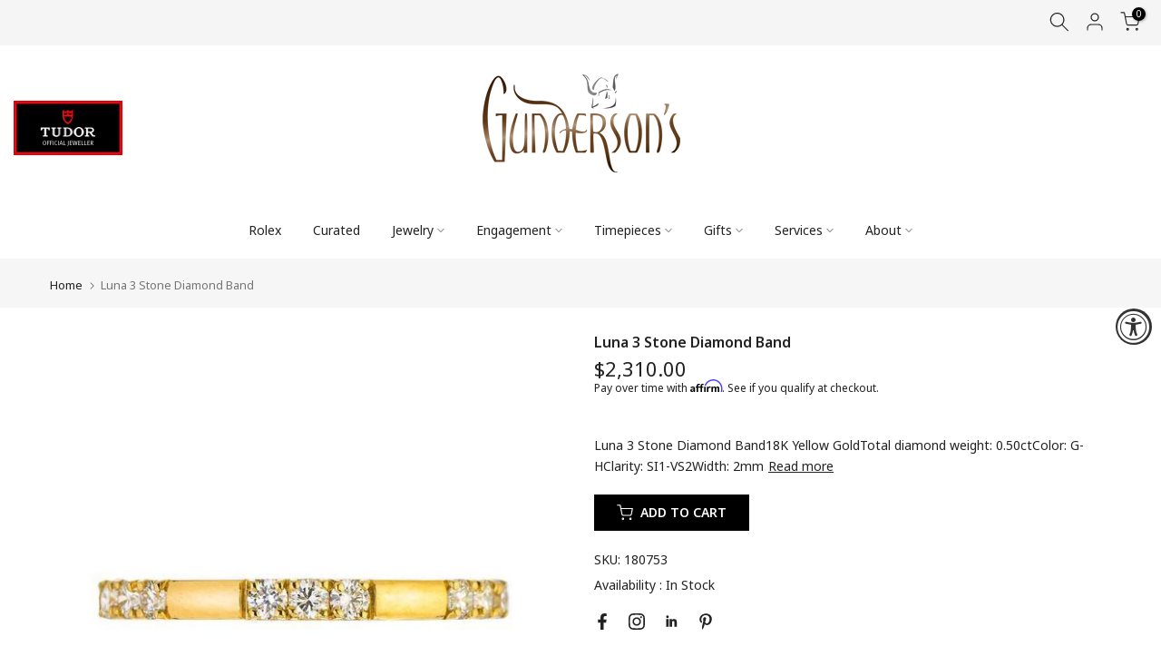

--- FILE ---
content_type: text/html; charset=utf-8
request_url: https://gundersons.com/products/luna-3-stone-diamond-band
body_size: 161931
content:
<!doctype html>

  
<html class="t4sp-theme t4s-wrapper__full_width rtl_false swatch_color_style_2 pr_border_style_1 pr_img_effect_1 enable_eff_img1_true badge_shape_1 css_for_wis_app_false shadow_round_img_false t4s-header__bottom is-remove-unavai-1 t4_compare_false t4s-cart-count-0 t4s-pr-ellipsis-false
 no-js" lang="en">
  <head>
      <meta page-type="product">
	<!-- Added by AVADA SEO Suite -->
	


<meta name="twitter:image" content="http://gundersons.com/cdn/shop/products/luna-3-stone-diamond-band.jpg?v=1672330833">
    
<script>
  const avadaLightJsExclude = ['cdn.nfcube.com', 'assets/ecom.js', 'variant-title-king', 'linked_options_variants', 'smile-loader.js', 'smart-product-filter-search', 'rivo-loyalty-referrals', 'avada-cookie-consent', 'consentmo-gdpr', 'quinn'];
  const avadaLightJsInclude = ['https://www.googletagmanager.com/', 'https://connect.facebook.net/', 'https://business-api.tiktok.com/', 'https://static.klaviyo.com/'];
  window.AVADA_SPEED_BLACKLIST = avadaLightJsInclude.map(item => new RegExp(item, 'i'));
  window.AVADA_SPEED_WHITELIST = avadaLightJsExclude.map(item => new RegExp(item, 'i'));
</script>

<script>
  const isSpeedUpEnable = !1741336257124 || Date.now() < 1741336257124;
  if (isSpeedUpEnable) {
    const avadaSpeedUp=0.5;
    if(isSpeedUpEnable) {
  function _0x55aa(_0x575858,_0x2fd0be){const _0x30a92f=_0x1cb5();return _0x55aa=function(_0x4e8b41,_0xcd1690){_0x4e8b41=_0x4e8b41-(0xb5e+0xd*0x147+-0x1b1a);let _0x1c09f7=_0x30a92f[_0x4e8b41];return _0x1c09f7;},_0x55aa(_0x575858,_0x2fd0be);}(function(_0x4ad4dc,_0x42545f){const _0x5c7741=_0x55aa,_0x323f4d=_0x4ad4dc();while(!![]){try{const _0x588ea5=parseInt(_0x5c7741(0x10c))/(0xb6f+-0x1853+0xce5)*(-parseInt(_0x5c7741(0x157))/(-0x2363*0x1+0x1dd4+0x591*0x1))+-parseInt(_0x5c7741(0x171))/(0x269b+-0xeb+-0xf*0x283)*(parseInt(_0x5c7741(0x116))/(0x2e1+0x1*0x17b3+-0x110*0x19))+-parseInt(_0x5c7741(0x147))/(-0x1489+-0x312*0x6+0x26fa*0x1)+-parseInt(_0x5c7741(0xfa))/(-0x744+0x1*0xb5d+-0x413)*(-parseInt(_0x5c7741(0x102))/(-0x1e87+0x9e*-0x16+0x2c22))+parseInt(_0x5c7741(0x136))/(0x1e2d+0x1498+-0x1a3*0x1f)+parseInt(_0x5c7741(0x16e))/(0x460+0x1d96+0x3*-0xb4f)*(-parseInt(_0x5c7741(0xe3))/(-0x9ca+-0x1*-0x93f+0x1*0x95))+parseInt(_0x5c7741(0xf8))/(-0x1f73*0x1+0x6*-0x510+0x3dde);if(_0x588ea5===_0x42545f)break;else _0x323f4d['push'](_0x323f4d['shift']());}catch(_0x5d6d7e){_0x323f4d['push'](_0x323f4d['shift']());}}}(_0x1cb5,-0x193549+0x5dc3*-0x31+-0x2f963*-0x13),(function(){const _0x5cb2b4=_0x55aa,_0x23f9e9={'yXGBq':function(_0x237aef,_0x385938){return _0x237aef!==_0x385938;},'XduVF':function(_0x21018d,_0x56ff60){return _0x21018d===_0x56ff60;},'RChnz':_0x5cb2b4(0xf4)+_0x5cb2b4(0xe9)+_0x5cb2b4(0x14a),'TAsuR':function(_0xe21eca,_0x33e114){return _0xe21eca%_0x33e114;},'EvLYw':function(_0x1326ad,_0x261d04){return _0x1326ad!==_0x261d04;},'nnhAQ':_0x5cb2b4(0x107),'swpMF':_0x5cb2b4(0x16d),'plMMu':_0x5cb2b4(0xe8)+_0x5cb2b4(0x135),'PqBPA':function(_0x2ba85c,_0x35b541){return _0x2ba85c<_0x35b541;},'NKPCA':_0x5cb2b4(0xfc),'TINqh':function(_0x4116e3,_0x3ffd02,_0x2c8722){return _0x4116e3(_0x3ffd02,_0x2c8722);},'BAueN':_0x5cb2b4(0x120),'NgloT':_0x5cb2b4(0x14c),'ThSSU':function(_0xeb212a,_0x4341c1){return _0xeb212a+_0x4341c1;},'lDDHN':function(_0x4a1a48,_0x45ebfb){return _0x4a1a48 instanceof _0x45ebfb;},'toAYB':function(_0xcf0fa9,_0xf5fa6a){return _0xcf0fa9 instanceof _0xf5fa6a;},'VMiyW':function(_0x5300e4,_0x44e0f4){return _0x5300e4(_0x44e0f4);},'iyhbw':_0x5cb2b4(0x119),'zuWfR':function(_0x19c3e4,_0x4ee6e8){return _0x19c3e4<_0x4ee6e8;},'vEmrv':function(_0xd798cf,_0x5ea2dd){return _0xd798cf!==_0x5ea2dd;},'yxERj':function(_0x24b03b,_0x5aa292){return _0x24b03b||_0x5aa292;},'MZpwM':_0x5cb2b4(0x110)+_0x5cb2b4(0x109)+'pt','IeUHK':function(_0x5a4c7e,_0x2edf70){return _0x5a4c7e-_0x2edf70;},'Idvge':function(_0x3b526e,_0x36b469){return _0x3b526e<_0x36b469;},'qRwfm':_0x5cb2b4(0x16b)+_0x5cb2b4(0xf1),'CvXDN':function(_0x4b4208,_0x1db216){return _0x4b4208<_0x1db216;},'acPIM':function(_0x7d44b7,_0x3020d2){return _0x7d44b7(_0x3020d2);},'MyLMO':function(_0x22d4b2,_0xe7a6a0){return _0x22d4b2<_0xe7a6a0;},'boDyh':function(_0x176992,_0x346381,_0xab7fc){return _0x176992(_0x346381,_0xab7fc);},'ZANXD':_0x5cb2b4(0x10f)+_0x5cb2b4(0x12a)+_0x5cb2b4(0x142),'CXwRZ':_0x5cb2b4(0x123)+_0x5cb2b4(0x15f),'AuMHM':_0x5cb2b4(0x161),'KUuFZ':_0x5cb2b4(0xe6),'MSwtw':_0x5cb2b4(0x13a),'ERvPB':_0x5cb2b4(0x134),'ycTDj':_0x5cb2b4(0x15b),'Tvhir':_0x5cb2b4(0x154)},_0x469be1=_0x23f9e9[_0x5cb2b4(0x153)],_0x36fe07={'blacklist':window[_0x5cb2b4(0x11f)+_0x5cb2b4(0x115)+'T'],'whitelist':window[_0x5cb2b4(0x11f)+_0x5cb2b4(0x13e)+'T']},_0x26516a={'blacklisted':[]},_0x34e4a6=(_0x2be2f5,_0x25b3b2)=>{const _0x80dd2=_0x5cb2b4;if(_0x2be2f5&&(!_0x25b3b2||_0x23f9e9[_0x80dd2(0x13b)](_0x25b3b2,_0x469be1))&&(!_0x36fe07[_0x80dd2(0x170)]||_0x36fe07[_0x80dd2(0x170)][_0x80dd2(0x151)](_0xa5c7cf=>_0xa5c7cf[_0x80dd2(0x12b)](_0x2be2f5)))&&(!_0x36fe07[_0x80dd2(0x165)]||_0x36fe07[_0x80dd2(0x165)][_0x80dd2(0x156)](_0x4e2570=>!_0x4e2570[_0x80dd2(0x12b)](_0x2be2f5)))&&_0x23f9e9[_0x80dd2(0xf7)](avadaSpeedUp,0x5*0x256+-0x1*0x66c+-0x542+0.5)&&_0x2be2f5[_0x80dd2(0x137)](_0x23f9e9[_0x80dd2(0xe7)])){const _0x413c89=_0x2be2f5[_0x80dd2(0x16c)];return _0x23f9e9[_0x80dd2(0xf7)](_0x23f9e9[_0x80dd2(0x11e)](_0x413c89,-0x1deb*-0x1+0xf13+-0x2cfc),0x1176+-0x78b*0x5+0x1441);}return _0x2be2f5&&(!_0x25b3b2||_0x23f9e9[_0x80dd2(0xed)](_0x25b3b2,_0x469be1))&&(!_0x36fe07[_0x80dd2(0x170)]||_0x36fe07[_0x80dd2(0x170)][_0x80dd2(0x151)](_0x3d689d=>_0x3d689d[_0x80dd2(0x12b)](_0x2be2f5)))&&(!_0x36fe07[_0x80dd2(0x165)]||_0x36fe07[_0x80dd2(0x165)][_0x80dd2(0x156)](_0x26a7b3=>!_0x26a7b3[_0x80dd2(0x12b)](_0x2be2f5)));},_0x11462f=function(_0x42927f){const _0x346823=_0x5cb2b4,_0x5426ae=_0x42927f[_0x346823(0x159)+'te'](_0x23f9e9[_0x346823(0x14e)]);return _0x36fe07[_0x346823(0x170)]&&_0x36fe07[_0x346823(0x170)][_0x346823(0x156)](_0x107b0d=>!_0x107b0d[_0x346823(0x12b)](_0x5426ae))||_0x36fe07[_0x346823(0x165)]&&_0x36fe07[_0x346823(0x165)][_0x346823(0x151)](_0x1e7160=>_0x1e7160[_0x346823(0x12b)](_0x5426ae));},_0x39299f=new MutationObserver(_0x45c995=>{const _0x21802a=_0x5cb2b4,_0x3bc801={'mafxh':function(_0x6f9c57,_0x229989){const _0x9d39b1=_0x55aa;return _0x23f9e9[_0x9d39b1(0xf7)](_0x6f9c57,_0x229989);},'SrchE':_0x23f9e9[_0x21802a(0xe2)],'pvjbV':_0x23f9e9[_0x21802a(0xf6)]};for(let _0x333494=-0x7d7+-0x893+0x106a;_0x23f9e9[_0x21802a(0x158)](_0x333494,_0x45c995[_0x21802a(0x16c)]);_0x333494++){const {addedNodes:_0x1b685b}=_0x45c995[_0x333494];for(let _0x2f087=0x1f03+0x84b+0x1*-0x274e;_0x23f9e9[_0x21802a(0x158)](_0x2f087,_0x1b685b[_0x21802a(0x16c)]);_0x2f087++){const _0x4e5bac=_0x1b685b[_0x2f087];if(_0x23f9e9[_0x21802a(0xf7)](_0x4e5bac[_0x21802a(0x121)],-0x1f3a+-0x1*0x1b93+-0x3*-0x139a)&&_0x23f9e9[_0x21802a(0xf7)](_0x4e5bac[_0x21802a(0x152)],_0x23f9e9[_0x21802a(0xe0)])){const _0x5d9a67=_0x4e5bac[_0x21802a(0x107)],_0x3fb522=_0x4e5bac[_0x21802a(0x16d)];if(_0x23f9e9[_0x21802a(0x103)](_0x34e4a6,_0x5d9a67,_0x3fb522)){_0x26516a[_0x21802a(0x160)+'d'][_0x21802a(0x128)]([_0x4e5bac,_0x4e5bac[_0x21802a(0x16d)]]),_0x4e5bac[_0x21802a(0x16d)]=_0x469be1;const _0x1e52da=function(_0x2c95ff){const _0x359b13=_0x21802a;if(_0x3bc801[_0x359b13(0x118)](_0x4e5bac[_0x359b13(0x159)+'te'](_0x3bc801[_0x359b13(0x166)]),_0x469be1))_0x2c95ff[_0x359b13(0x112)+_0x359b13(0x150)]();_0x4e5bac[_0x359b13(0xec)+_0x359b13(0x130)](_0x3bc801[_0x359b13(0xe4)],_0x1e52da);};_0x4e5bac[_0x21802a(0x12d)+_0x21802a(0x163)](_0x23f9e9[_0x21802a(0xf6)],_0x1e52da),_0x4e5bac[_0x21802a(0x12c)+_0x21802a(0x131)]&&_0x4e5bac[_0x21802a(0x12c)+_0x21802a(0x131)][_0x21802a(0x11a)+'d'](_0x4e5bac);}}}}});_0x39299f[_0x5cb2b4(0x105)](document[_0x5cb2b4(0x10b)+_0x5cb2b4(0x16a)],{'childList':!![],'subtree':!![]});const _0x2910a9=/[|\\{}()\[\]^$+*?.]/g,_0xa9f173=function(..._0x1baa33){const _0x3053cc=_0x5cb2b4,_0x2e6f61={'mMWha':function(_0x158c76,_0x5c404b){const _0x25a05c=_0x55aa;return _0x23f9e9[_0x25a05c(0xf7)](_0x158c76,_0x5c404b);},'BXirI':_0x23f9e9[_0x3053cc(0x141)],'COGok':function(_0x421bf7,_0x55453a){const _0x4fd417=_0x3053cc;return _0x23f9e9[_0x4fd417(0x167)](_0x421bf7,_0x55453a);},'XLSAp':function(_0x193984,_0x35c446){const _0x5bbecf=_0x3053cc;return _0x23f9e9[_0x5bbecf(0xed)](_0x193984,_0x35c446);},'EygRw':function(_0xfbb69c,_0x21b15d){const _0xe5c840=_0x3053cc;return _0x23f9e9[_0xe5c840(0x104)](_0xfbb69c,_0x21b15d);},'xZuNx':_0x23f9e9[_0x3053cc(0x139)],'SBUaW':function(_0x5739bf,_0x2c2fab){const _0x42cbb1=_0x3053cc;return _0x23f9e9[_0x42cbb1(0x172)](_0x5739bf,_0x2c2fab);},'EAoTR':function(_0x123b29,_0x5b29bf){const _0x2828d2=_0x3053cc;return _0x23f9e9[_0x2828d2(0x11d)](_0x123b29,_0x5b29bf);},'cdYdq':_0x23f9e9[_0x3053cc(0x14e)],'WzJcf':_0x23f9e9[_0x3053cc(0xe2)],'nytPK':function(_0x53f733,_0x4ad021){const _0x4f0333=_0x3053cc;return _0x23f9e9[_0x4f0333(0x148)](_0x53f733,_0x4ad021);},'oUrHG':_0x23f9e9[_0x3053cc(0x14d)],'dnxjX':function(_0xed6b5f,_0x573f55){const _0x57aa03=_0x3053cc;return _0x23f9e9[_0x57aa03(0x15a)](_0xed6b5f,_0x573f55);}};_0x23f9e9[_0x3053cc(0x15d)](_0x1baa33[_0x3053cc(0x16c)],-0x1a3*-0x9+-0xf9*0xb+-0x407*0x1)?(_0x36fe07[_0x3053cc(0x170)]=[],_0x36fe07[_0x3053cc(0x165)]=[]):(_0x36fe07[_0x3053cc(0x170)]&&(_0x36fe07[_0x3053cc(0x170)]=_0x36fe07[_0x3053cc(0x170)][_0x3053cc(0x106)](_0xa8e001=>_0x1baa33[_0x3053cc(0x156)](_0x4a8a28=>{const _0x2e425b=_0x3053cc;if(_0x2e6f61[_0x2e425b(0x111)](typeof _0x4a8a28,_0x2e6f61[_0x2e425b(0x155)]))return!_0xa8e001[_0x2e425b(0x12b)](_0x4a8a28);else{if(_0x2e6f61[_0x2e425b(0xeb)](_0x4a8a28,RegExp))return _0x2e6f61[_0x2e425b(0x145)](_0xa8e001[_0x2e425b(0xdf)](),_0x4a8a28[_0x2e425b(0xdf)]());}}))),_0x36fe07[_0x3053cc(0x165)]&&(_0x36fe07[_0x3053cc(0x165)]=[..._0x36fe07[_0x3053cc(0x165)],..._0x1baa33[_0x3053cc(0xff)](_0x4e4c02=>{const _0x7c755c=_0x3053cc;if(_0x23f9e9[_0x7c755c(0xf7)](typeof _0x4e4c02,_0x23f9e9[_0x7c755c(0x141)])){const _0x932437=_0x4e4c02[_0x7c755c(0xea)](_0x2910a9,_0x23f9e9[_0x7c755c(0x16f)]),_0x34e686=_0x23f9e9[_0x7c755c(0xf0)](_0x23f9e9[_0x7c755c(0xf0)]('.*',_0x932437),'.*');if(_0x36fe07[_0x7c755c(0x165)][_0x7c755c(0x156)](_0x21ef9a=>_0x21ef9a[_0x7c755c(0xdf)]()!==_0x34e686[_0x7c755c(0xdf)]()))return new RegExp(_0x34e686);}else{if(_0x23f9e9[_0x7c755c(0x117)](_0x4e4c02,RegExp)){if(_0x36fe07[_0x7c755c(0x165)][_0x7c755c(0x156)](_0x5a3f09=>_0x5a3f09[_0x7c755c(0xdf)]()!==_0x4e4c02[_0x7c755c(0xdf)]()))return _0x4e4c02;}}return null;})[_0x3053cc(0x106)](Boolean)]));const _0x3eeb55=document[_0x3053cc(0x11b)+_0x3053cc(0x10e)](_0x23f9e9[_0x3053cc(0xf0)](_0x23f9e9[_0x3053cc(0xf0)](_0x23f9e9[_0x3053cc(0x122)],_0x469be1),'"]'));for(let _0xf831f7=-0x21aa+-0x1793+0x393d*0x1;_0x23f9e9[_0x3053cc(0x14b)](_0xf831f7,_0x3eeb55[_0x3053cc(0x16c)]);_0xf831f7++){const _0x5868cb=_0x3eeb55[_0xf831f7];_0x23f9e9[_0x3053cc(0x132)](_0x11462f,_0x5868cb)&&(_0x26516a[_0x3053cc(0x160)+'d'][_0x3053cc(0x128)]([_0x5868cb,_0x23f9e9[_0x3053cc(0x14d)]]),_0x5868cb[_0x3053cc(0x12c)+_0x3053cc(0x131)][_0x3053cc(0x11a)+'d'](_0x5868cb));}let _0xdf8cd0=-0x17da+0x2461+-0xc87*0x1;[..._0x26516a[_0x3053cc(0x160)+'d']][_0x3053cc(0x10d)](([_0x226aeb,_0x33eaa7],_0xe33bca)=>{const _0x2aa7bf=_0x3053cc;if(_0x2e6f61[_0x2aa7bf(0x143)](_0x11462f,_0x226aeb)){const _0x41da0d=document[_0x2aa7bf(0x11c)+_0x2aa7bf(0x131)](_0x2e6f61[_0x2aa7bf(0x127)]);for(let _0x6784c7=0xd7b+-0xaa5+-0x2d6;_0x2e6f61[_0x2aa7bf(0x164)](_0x6784c7,_0x226aeb[_0x2aa7bf(0xe5)][_0x2aa7bf(0x16c)]);_0x6784c7++){const _0x4ca758=_0x226aeb[_0x2aa7bf(0xe5)][_0x6784c7];_0x2e6f61[_0x2aa7bf(0x12f)](_0x4ca758[_0x2aa7bf(0x133)],_0x2e6f61[_0x2aa7bf(0x13f)])&&_0x2e6f61[_0x2aa7bf(0x145)](_0x4ca758[_0x2aa7bf(0x133)],_0x2e6f61[_0x2aa7bf(0x100)])&&_0x41da0d[_0x2aa7bf(0xe1)+'te'](_0x4ca758[_0x2aa7bf(0x133)],_0x226aeb[_0x2aa7bf(0xe5)][_0x6784c7][_0x2aa7bf(0x12e)]);}_0x41da0d[_0x2aa7bf(0xe1)+'te'](_0x2e6f61[_0x2aa7bf(0x13f)],_0x226aeb[_0x2aa7bf(0x107)]),_0x41da0d[_0x2aa7bf(0xe1)+'te'](_0x2e6f61[_0x2aa7bf(0x100)],_0x2e6f61[_0x2aa7bf(0x101)](_0x33eaa7,_0x2e6f61[_0x2aa7bf(0x126)])),document[_0x2aa7bf(0x113)][_0x2aa7bf(0x146)+'d'](_0x41da0d),_0x26516a[_0x2aa7bf(0x160)+'d'][_0x2aa7bf(0x162)](_0x2e6f61[_0x2aa7bf(0x13d)](_0xe33bca,_0xdf8cd0),-0x105d*0x2+0x1*-0xeaa+0x2f65),_0xdf8cd0++;}}),_0x36fe07[_0x3053cc(0x170)]&&_0x23f9e9[_0x3053cc(0xf3)](_0x36fe07[_0x3053cc(0x170)][_0x3053cc(0x16c)],0x10f2+-0x1a42+0x951)&&_0x39299f[_0x3053cc(0x15c)]();},_0x4c2397=document[_0x5cb2b4(0x11c)+_0x5cb2b4(0x131)],_0x573f89={'src':Object[_0x5cb2b4(0x14f)+_0x5cb2b4(0xfd)+_0x5cb2b4(0x144)](HTMLScriptElement[_0x5cb2b4(0xf9)],_0x23f9e9[_0x5cb2b4(0x14e)]),'type':Object[_0x5cb2b4(0x14f)+_0x5cb2b4(0xfd)+_0x5cb2b4(0x144)](HTMLScriptElement[_0x5cb2b4(0xf9)],_0x23f9e9[_0x5cb2b4(0xe2)])};document[_0x5cb2b4(0x11c)+_0x5cb2b4(0x131)]=function(..._0x4db605){const _0x1480b5=_0x5cb2b4,_0x3a6982={'KNNxG':function(_0x32fa39,_0x2a57e4,_0x3cc08f){const _0x5ead12=_0x55aa;return _0x23f9e9[_0x5ead12(0x169)](_0x32fa39,_0x2a57e4,_0x3cc08f);}};if(_0x23f9e9[_0x1480b5(0x13b)](_0x4db605[-0x4*-0x376+0x4*0x2f+-0xe94][_0x1480b5(0x140)+'e'](),_0x23f9e9[_0x1480b5(0x139)]))return _0x4c2397[_0x1480b5(0x114)](document)(..._0x4db605);const _0x2f091d=_0x4c2397[_0x1480b5(0x114)](document)(..._0x4db605);try{Object[_0x1480b5(0xf2)+_0x1480b5(0x149)](_0x2f091d,{'src':{..._0x573f89[_0x1480b5(0x107)],'set'(_0x3ae2bc){const _0x5d6fdc=_0x1480b5;_0x3a6982[_0x5d6fdc(0x129)](_0x34e4a6,_0x3ae2bc,_0x2f091d[_0x5d6fdc(0x16d)])&&_0x573f89[_0x5d6fdc(0x16d)][_0x5d6fdc(0x10a)][_0x5d6fdc(0x125)](this,_0x469be1),_0x573f89[_0x5d6fdc(0x107)][_0x5d6fdc(0x10a)][_0x5d6fdc(0x125)](this,_0x3ae2bc);}},'type':{..._0x573f89[_0x1480b5(0x16d)],'get'(){const _0x436e9e=_0x1480b5,_0x4b63b9=_0x573f89[_0x436e9e(0x16d)][_0x436e9e(0xfb)][_0x436e9e(0x125)](this);if(_0x23f9e9[_0x436e9e(0xf7)](_0x4b63b9,_0x469be1)||_0x23f9e9[_0x436e9e(0x103)](_0x34e4a6,this[_0x436e9e(0x107)],_0x4b63b9))return null;return _0x4b63b9;},'set'(_0x174ea3){const _0x1dff57=_0x1480b5,_0xa2fd13=_0x23f9e9[_0x1dff57(0x103)](_0x34e4a6,_0x2f091d[_0x1dff57(0x107)],_0x2f091d[_0x1dff57(0x16d)])?_0x469be1:_0x174ea3;_0x573f89[_0x1dff57(0x16d)][_0x1dff57(0x10a)][_0x1dff57(0x125)](this,_0xa2fd13);}}}),_0x2f091d[_0x1480b5(0xe1)+'te']=function(_0x5b0870,_0x8c60d5){const _0xab22d4=_0x1480b5;if(_0x23f9e9[_0xab22d4(0xf7)](_0x5b0870,_0x23f9e9[_0xab22d4(0xe2)])||_0x23f9e9[_0xab22d4(0xf7)](_0x5b0870,_0x23f9e9[_0xab22d4(0x14e)]))_0x2f091d[_0x5b0870]=_0x8c60d5;else HTMLScriptElement[_0xab22d4(0xf9)][_0xab22d4(0xe1)+'te'][_0xab22d4(0x125)](_0x2f091d,_0x5b0870,_0x8c60d5);};}catch(_0x5a9461){console[_0x1480b5(0x168)](_0x23f9e9[_0x1480b5(0xef)],_0x5a9461);}return _0x2f091d;};const _0x5883c5=[_0x23f9e9[_0x5cb2b4(0xfe)],_0x23f9e9[_0x5cb2b4(0x13c)],_0x23f9e9[_0x5cb2b4(0xf5)],_0x23f9e9[_0x5cb2b4(0x15e)],_0x23f9e9[_0x5cb2b4(0x138)],_0x23f9e9[_0x5cb2b4(0x124)]],_0x4ab8d2=_0x5883c5[_0x5cb2b4(0xff)](_0x439d08=>{return{'type':_0x439d08,'listener':()=>_0xa9f173(),'options':{'passive':!![]}};});_0x4ab8d2[_0x5cb2b4(0x10d)](_0x4d3535=>{const _0x3882ab=_0x5cb2b4;document[_0x3882ab(0x12d)+_0x3882ab(0x163)](_0x4d3535[_0x3882ab(0x16d)],_0x4d3535[_0x3882ab(0xee)],_0x4d3535[_0x3882ab(0x108)]);});}()));function _0x1cb5(){const _0x15f8e0=['ault','some','tagName','CXwRZ','wheel','BXirI','every','6lYvYYX','PqBPA','getAttribu','IeUHK','touchstart','disconnect','Idvge','ERvPB','/blocked','blackliste','keydown','splice','stener','SBUaW','whitelist','SrchE','toAYB','warn','boDyh','ement','script[typ','length','type','346347wGqEBH','NgloT','blacklist','33OVoYHk','zuWfR','toString','NKPCA','setAttribu','swpMF','230EEqEiq','pvjbV','attributes','mousemove','RChnz','beforescri','y.com/exte','replace','COGok','removeEven','EvLYw','listener','ZANXD','ThSSU','e="','defineProp','MyLMO','cdn.shopif','MSwtw','plMMu','XduVF','22621984JRJQxz','prototype','8818116NVbcZr','get','SCRIPT','ertyDescri','AuMHM','map','WzJcf','nytPK','7kiZatp','TINqh','VMiyW','observe','filter','src','options','n/javascri','set','documentEl','478083wuqgQV','forEach','torAll','Avada cann','applicatio','mMWha','preventDef','head','bind','D_BLACKLIS','75496skzGVx','lDDHN','mafxh','script','removeChil','querySelec','createElem','vEmrv','TAsuR','AVADA_SPEE','string','nodeType','qRwfm','javascript','Tvhir','call','oUrHG','xZuNx','push','KNNxG','ot lazy lo','test','parentElem','addEventLi','value','EAoTR','tListener','ent','acPIM','name','touchmove','ptexecute','6968312SmqlIb','includes','ycTDj','iyhbw','touchend','yXGBq','KUuFZ','dnxjX','D_WHITELIS','cdYdq','toLowerCas','BAueN','ad script','EygRw','ptor','XLSAp','appendChil','4975500NoPAFA','yxERj','erties','nsions','CvXDN','\$&','MZpwM','nnhAQ','getOwnProp'];_0x1cb5=function(){return _0x15f8e0;};return _0x1cb5();}
}
    class LightJsLoader{constructor(e){this.jQs=[],this.listener=this.handleListener.bind(this,e),this.scripts=["default","defer","async"].reduce(((e,t)=>({...e,[t]:[]})),{});const t=this;e.forEach((e=>window.addEventListener(e,t.listener,{passive:!0})))}handleListener(e){const t=this;return e.forEach((e=>window.removeEventListener(e,t.listener))),"complete"===document.readyState?this.handleDOM():document.addEventListener("readystatechange",(e=>{if("complete"===e.target.readyState)return setTimeout(t.handleDOM.bind(t),1)}))}async handleDOM(){this.suspendEvent(),this.suspendJQuery(),this.findScripts(),this.preloadScripts();for(const e of Object.keys(this.scripts))await this.replaceScripts(this.scripts[e]);for(const e of["DOMContentLoaded","readystatechange"])await this.requestRepaint(),document.dispatchEvent(new Event("lightJS-"+e));document.lightJSonreadystatechange&&document.lightJSonreadystatechange();for(const e of["DOMContentLoaded","load"])await this.requestRepaint(),window.dispatchEvent(new Event("lightJS-"+e));await this.requestRepaint(),window.lightJSonload&&window.lightJSonload(),await this.requestRepaint(),this.jQs.forEach((e=>e(window).trigger("lightJS-jquery-load"))),window.dispatchEvent(new Event("lightJS-pageshow")),await this.requestRepaint(),window.lightJSonpageshow&&window.lightJSonpageshow()}async requestRepaint(){return new Promise((e=>requestAnimationFrame(e)))}findScripts(){document.querySelectorAll("script[type=lightJs]").forEach((e=>{e.hasAttribute("src")?e.hasAttribute("async")&&e.async?this.scripts.async.push(e):e.hasAttribute("defer")&&e.defer?this.scripts.defer.push(e):this.scripts.default.push(e):this.scripts.default.push(e)}))}preloadScripts(){const e=this,t=Object.keys(this.scripts).reduce(((t,n)=>[...t,...e.scripts[n]]),[]),n=document.createDocumentFragment();t.forEach((e=>{const t=e.getAttribute("src");if(!t)return;const s=document.createElement("link");s.href=t,s.rel="preload",s.as="script",n.appendChild(s)})),document.head.appendChild(n)}async replaceScripts(e){let t;for(;t=e.shift();)await this.requestRepaint(),new Promise((e=>{const n=document.createElement("script");[...t.attributes].forEach((e=>{"type"!==e.nodeName&&n.setAttribute(e.nodeName,e.nodeValue)})),t.hasAttribute("src")?(n.addEventListener("load",e),n.addEventListener("error",e)):(n.text=t.text,e()),t.parentNode.replaceChild(n,t)}))}suspendEvent(){const e={};[{obj:document,name:"DOMContentLoaded"},{obj:window,name:"DOMContentLoaded"},{obj:window,name:"load"},{obj:window,name:"pageshow"},{obj:document,name:"readystatechange"}].map((t=>function(t,n){function s(n){return e[t].list.indexOf(n)>=0?"lightJS-"+n:n}e[t]||(e[t]={list:[n],add:t.addEventListener,remove:t.removeEventListener},t.addEventListener=(...n)=>{n[0]=s(n[0]),e[t].add.apply(t,n)},t.removeEventListener=(...n)=>{n[0]=s(n[0]),e[t].remove.apply(t,n)})}(t.obj,t.name))),[{obj:document,name:"onreadystatechange"},{obj:window,name:"onpageshow"}].map((e=>function(e,t){let n=e[t];Object.defineProperty(e,t,{get:()=>n||function(){},set:s=>{e["lightJS"+t]=n=s}})}(e.obj,e.name)))}suspendJQuery(){const e=this;let t=window.jQuery;Object.defineProperty(window,"jQuery",{get:()=>t,set(n){if(!n||!n.fn||!e.jQs.includes(n))return void(t=n);n.fn.ready=n.fn.init.prototype.ready=e=>{e.bind(document)(n)};const s=n.fn.on;n.fn.on=n.fn.init.prototype.on=function(...e){if(window!==this[0])return s.apply(this,e),this;const t=e=>e.split(" ").map((e=>"load"===e||0===e.indexOf("load.")?"lightJS-jquery-load":e)).join(" ");return"string"==typeof e[0]||e[0]instanceof String?(e[0]=t(e[0]),s.apply(this,e),this):("object"==typeof e[0]&&Object.keys(e[0]).forEach((n=>{delete Object.assign(e[0],{[t(n)]:e[0][n]})[n]})),s.apply(this,e),this)},e.jQs.push(n),t=n}})}}
new LightJsLoader(["keydown","mousemove","touchend","touchmove","touchstart","wheel"]);
  }
</script>





<!-- Added by AVADA SEO Suite: Product Structured Data -->
<script type="application/ld+json">{
"@context": "https://schema.org/",
"@type": "Product",
"@id": "https://gundersons.com/products/luna-3-stone-diamond-band",
"name": "Luna 3 Stone Diamond Band",
"description": "Luna 3 Stone Diamond Band18K Yellow GoldTotal diamond weight: 0.50ctColor: G-HClarity: SI1-VS2Width: 2mm",
"brand": {
  "@type": "Brand",
  "name": "Sethi Couture"
},
"offers": {
  "@type": "Offer",
  "price": "2310.0",
  "priceCurrency": "USD",
  "itemCondition": "https://schema.org/NewCondition",
  "availability": "https://schema.org/InStock",
  "url": "https://gundersons.com/products/luna-3-stone-diamond-band"
},
"image": [
  "https://gundersons.com/cdn/shop/products/luna-3-stone-diamond-band.jpg?v=1672330833"
],
"releaseDate": "2021-11-23 13:53:31 -0600",
"sku": "180753",
"mpn": "180753"}</script>
<!-- /Added by AVADA SEO Suite --><!-- Added by AVADA SEO Suite: Breadcrumb Structured Data  -->
<script type="application/ld+json">{
  "@context": "https://schema.org",
  "@type": "BreadcrumbList",
  "itemListElement": [{
    "@type": "ListItem",
    "position": 1,
    "name": "Home",
    "item": "https://gundersons.com"
  }, {
    "@type": "ListItem",
    "position": 2,
    "name": "Luna 3 Stone Diamond Band",
    "item": "https://gundersons.com/products/luna-3-stone-diamond-band"
  }]
}
</script>
<!-- Added by AVADA SEO Suite -->






	<!-- /Added by AVADA SEO Suite -->
    <meta charset="utf-8">
    <meta http-equiv="X-UA-Compatible" content="IE=edge">
    <meta name="viewport" content="width=device-width, initial-scale=1, height=device-height, minimum-scale=1.0, maximum-scale=1.0">
    <meta name="theme-color" content="rgba(0,0,0,0)">
    <link rel="canonical" href="https://gundersons.com/products/luna-3-stone-diamond-band">
    <link rel="preconnect" href="https://cdn.shopify.com" crossorigin><link rel="shortcut icon" type="image/png" href="//gundersons.com/cdn/shop/files/Untitled-1_3_972871d6-4d30-4839-b4f3-2ddaf66dec93.png?v=1632490050&width=32"><link rel="apple-touch-icon-precomposed" type="image/png" sizes="152x152" href="//gundersons.com/cdn/shop/files/Untitled-1_3.png?v=1632483200&width=152"><title>Luna 3 Stone Diamond Band &ndash; Gunderson&#39;s Jewelers</title>
    <meta name="description" content="Luna 3 Stone Diamond Band18K Yellow GoldTotal diamond weight: 0.50ctColor: G-HClarity: SI1-VS2Width: 2mm"><meta name="keywords" content="Luna 3 Stone Diamond Band, Gunderson&#39;s Jewelers, gundersons.com"/><meta name="author" content="Admin">

<meta property="og:site_name" content="Gunderson&#39;s Jewelers">
<!--<meta property="og:url" content="https://gundersons.com/products/luna-3-stone-diamond-band">-->
<meta property="og:url" content="https://gundersons.com/products/luna-3-stone-diamond-band">
<meta property="og:title" content="Luna 3 Stone Diamond Band">
<meta property="og:type" content="product">
<meta property="og:description" content="Luna 3 Stone Diamond Band18K Yellow GoldTotal diamond weight: 0.50ctColor: G-HClarity: SI1-VS2Width: 2mm"><meta property="og:image" content="http://gundersons.com/cdn/shop/products/luna-3-stone-diamond-band.jpg?v=1672330833">
  <meta property="og:image:secure_url" content="https://gundersons.com/cdn/shop/products/luna-3-stone-diamond-band.jpg?v=1672330833">
  <meta property="og:image:width" content="590">
  <meta property="og:image:height" content="590"><meta property="og:price:amount" content="2,310.00">
  <meta property="og:price:currency" content="USD"><meta name="twitter:card" content="summary_large_image">
<meta name="twitter:title" content="Luna 3 Stone Diamond Band">
<meta name="twitter:description" content="Luna 3 Stone Diamond Band18K Yellow GoldTotal diamond weight: 0.50ctColor: G-HClarity: SI1-VS2Width: 2mm"><script data-key="$2y$10$HK7ZNTAR9ApRW1dYQrJQou3mM5Fkviz5G4zs3hxCcQsarLupqI74a" data-name="CookieXray" src="https://cdn.seersco.com/banners/33802/19493/cb.js" type="text/javascript"></script>
    
   <script src="//gundersons.com/cdn/shop/t/34/assets/lazysizes.min.js?v=66591451174533881441680499488" async="async"></script>
    <script src="//gundersons.com/cdn/shop/t/34/assets/global.min.js?v=178957925072260983071680499463" defer="defer"></script>
    <script>window.performance && window.performance.mark && window.performance.mark('shopify.content_for_header.start');</script><meta name="google-site-verification" content="31iAPQMI0JTdDdfzs-Ksbyc0dFw1hDiDE8pzel0vPjs">
<meta id="shopify-digital-wallet" name="shopify-digital-wallet" content="/36886151227/digital_wallets/dialog">
<meta name="shopify-checkout-api-token" content="3a9507dd801a70390dae475f4b182280">
<meta id="in-context-paypal-metadata" data-shop-id="36886151227" data-venmo-supported="false" data-environment="production" data-locale="en_US" data-paypal-v4="true" data-currency="USD">
<link rel="alternate" type="application/json+oembed" href="https://gundersons.com/products/luna-3-stone-diamond-band.oembed">
<script async="async" src="/checkouts/internal/preloads.js?locale=en-US"></script>
<link rel="preconnect" href="https://shop.app" crossorigin="anonymous">
<script async="async" src="https://shop.app/checkouts/internal/preloads.js?locale=en-US&shop_id=36886151227" crossorigin="anonymous"></script>
<script id="apple-pay-shop-capabilities" type="application/json">{"shopId":36886151227,"countryCode":"US","currencyCode":"USD","merchantCapabilities":["supports3DS"],"merchantId":"gid:\/\/shopify\/Shop\/36886151227","merchantName":"Gunderson's Jewelers","requiredBillingContactFields":["postalAddress","email"],"requiredShippingContactFields":["postalAddress","email"],"shippingType":"shipping","supportedNetworks":["visa","masterCard","amex","discover","elo","jcb"],"total":{"type":"pending","label":"Gunderson's Jewelers","amount":"1.00"},"shopifyPaymentsEnabled":true,"supportsSubscriptions":true}</script>
<script id="shopify-features" type="application/json">{"accessToken":"3a9507dd801a70390dae475f4b182280","betas":["rich-media-storefront-analytics"],"domain":"gundersons.com","predictiveSearch":true,"shopId":36886151227,"locale":"en"}</script>
<script>var Shopify = Shopify || {};
Shopify.shop = "4adiamond.myshopify.com";
Shopify.locale = "en";
Shopify.currency = {"active":"USD","rate":"1.0"};
Shopify.country = "US";
Shopify.theme = {"name":"Kalles 4.1.2 official_BKP-CFP-03-04-23","id":126968922171,"schema_name":"Kalles","schema_version":"4.1.2","theme_store_id":null,"role":"main"};
Shopify.theme.handle = "null";
Shopify.theme.style = {"id":null,"handle":null};
Shopify.cdnHost = "gundersons.com/cdn";
Shopify.routes = Shopify.routes || {};
Shopify.routes.root = "/";</script>
<script type="module">!function(o){(o.Shopify=o.Shopify||{}).modules=!0}(window);</script>
<script>!function(o){function n(){var o=[];function n(){o.push(Array.prototype.slice.apply(arguments))}return n.q=o,n}var t=o.Shopify=o.Shopify||{};t.loadFeatures=n(),t.autoloadFeatures=n()}(window);</script>
<script>
  window.ShopifyPay = window.ShopifyPay || {};
  window.ShopifyPay.apiHost = "shop.app\/pay";
  window.ShopifyPay.redirectState = null;
</script>
<script id="shop-js-analytics" type="application/json">{"pageType":"product"}</script>
<script defer="defer" async type="module" src="//gundersons.com/cdn/shopifycloud/shop-js/modules/v2/client.init-shop-cart-sync_CGREiBkR.en.esm.js"></script>
<script defer="defer" async type="module" src="//gundersons.com/cdn/shopifycloud/shop-js/modules/v2/chunk.common_Bt2Up4BP.esm.js"></script>
<script type="module">
  await import("//gundersons.com/cdn/shopifycloud/shop-js/modules/v2/client.init-shop-cart-sync_CGREiBkR.en.esm.js");
await import("//gundersons.com/cdn/shopifycloud/shop-js/modules/v2/chunk.common_Bt2Up4BP.esm.js");

  window.Shopify.SignInWithShop?.initShopCartSync?.({"fedCMEnabled":true,"windoidEnabled":true});

</script>
<script>
  window.Shopify = window.Shopify || {};
  if (!window.Shopify.featureAssets) window.Shopify.featureAssets = {};
  window.Shopify.featureAssets['shop-js'] = {"shop-cart-sync":["modules/v2/client.shop-cart-sync_CQNAmp__.en.esm.js","modules/v2/chunk.common_Bt2Up4BP.esm.js"],"init-windoid":["modules/v2/client.init-windoid_BMafEeJe.en.esm.js","modules/v2/chunk.common_Bt2Up4BP.esm.js"],"shop-cash-offers":["modules/v2/client.shop-cash-offers_3d66YIS3.en.esm.js","modules/v2/chunk.common_Bt2Up4BP.esm.js","modules/v2/chunk.modal_Dk0o9ppo.esm.js"],"init-fed-cm":["modules/v2/client.init-fed-cm_B-WG4sqw.en.esm.js","modules/v2/chunk.common_Bt2Up4BP.esm.js"],"shop-toast-manager":["modules/v2/client.shop-toast-manager_DhuhblEJ.en.esm.js","modules/v2/chunk.common_Bt2Up4BP.esm.js"],"shop-button":["modules/v2/client.shop-button_B5xLHL5j.en.esm.js","modules/v2/chunk.common_Bt2Up4BP.esm.js"],"avatar":["modules/v2/client.avatar_BTnouDA3.en.esm.js"],"init-shop-email-lookup-coordinator":["modules/v2/client.init-shop-email-lookup-coordinator_hqFayTDE.en.esm.js","modules/v2/chunk.common_Bt2Up4BP.esm.js"],"init-shop-cart-sync":["modules/v2/client.init-shop-cart-sync_CGREiBkR.en.esm.js","modules/v2/chunk.common_Bt2Up4BP.esm.js"],"shop-login-button":["modules/v2/client.shop-login-button_g5QkWrqe.en.esm.js","modules/v2/chunk.common_Bt2Up4BP.esm.js","modules/v2/chunk.modal_Dk0o9ppo.esm.js"],"pay-button":["modules/v2/client.pay-button_Cuf0bNvL.en.esm.js","modules/v2/chunk.common_Bt2Up4BP.esm.js"],"init-shop-for-new-customer-accounts":["modules/v2/client.init-shop-for-new-customer-accounts_Bxwhl6__.en.esm.js","modules/v2/client.shop-login-button_g5QkWrqe.en.esm.js","modules/v2/chunk.common_Bt2Up4BP.esm.js","modules/v2/chunk.modal_Dk0o9ppo.esm.js"],"init-customer-accounts-sign-up":["modules/v2/client.init-customer-accounts-sign-up_al3d1WE3.en.esm.js","modules/v2/client.shop-login-button_g5QkWrqe.en.esm.js","modules/v2/chunk.common_Bt2Up4BP.esm.js","modules/v2/chunk.modal_Dk0o9ppo.esm.js"],"shop-follow-button":["modules/v2/client.shop-follow-button_B9MutJJO.en.esm.js","modules/v2/chunk.common_Bt2Up4BP.esm.js","modules/v2/chunk.modal_Dk0o9ppo.esm.js"],"checkout-modal":["modules/v2/client.checkout-modal_OBPaeP-J.en.esm.js","modules/v2/chunk.common_Bt2Up4BP.esm.js","modules/v2/chunk.modal_Dk0o9ppo.esm.js"],"init-customer-accounts":["modules/v2/client.init-customer-accounts_Brxa5h1K.en.esm.js","modules/v2/client.shop-login-button_g5QkWrqe.en.esm.js","modules/v2/chunk.common_Bt2Up4BP.esm.js","modules/v2/chunk.modal_Dk0o9ppo.esm.js"],"lead-capture":["modules/v2/client.lead-capture_BBBv1Qpe.en.esm.js","modules/v2/chunk.common_Bt2Up4BP.esm.js","modules/v2/chunk.modal_Dk0o9ppo.esm.js"],"shop-login":["modules/v2/client.shop-login_DoNRI_y4.en.esm.js","modules/v2/chunk.common_Bt2Up4BP.esm.js","modules/v2/chunk.modal_Dk0o9ppo.esm.js"],"payment-terms":["modules/v2/client.payment-terms_BlOJedZ2.en.esm.js","modules/v2/chunk.common_Bt2Up4BP.esm.js","modules/v2/chunk.modal_Dk0o9ppo.esm.js"]};
</script>
<script>(function() {
  var isLoaded = false;
  function asyncLoad() {
    if (isLoaded) return;
    isLoaded = true;
    var urls = ["https:\/\/cdn.shopify.com\/s\/files\/1\/0368\/8615\/1227\/t\/34\/assets\/affirmShopify.js?v=1708533399\u0026shop=4adiamond.myshopify.com","https:\/\/seo.apps.avada.io\/scripttag\/avada-seo-installed.js?shop=4adiamond.myshopify.com","https:\/\/cdn.seersco.com\/banners\/33802\/19493\/cb.js?shop=4adiamond.myshopify.com","https:\/\/eso.ecommerce-today.app\/public\/search.js?shop=4adiamond.myshopify.com"];
    for (var i = 0; i < urls.length; i++) {
      var s = document.createElement('script');
      if ((!1741336257124 || Date.now() < 1741336257124) &&
      (!window.AVADA_SPEED_BLACKLIST || window.AVADA_SPEED_BLACKLIST.some(pattern => pattern.test(s))) &&
      (!window.AVADA_SPEED_WHITELIST || window.AVADA_SPEED_WHITELIST.every(pattern => !pattern.test(s)))) s.type = 'lightJs'; else s.type = 'text/javascript';
      s.async = true;
      s.src = urls[i];
      var x = document.getElementsByTagName('script')[0];
      x.parentNode.insertBefore(s, x);
    }
  };
  if(window.attachEvent) {
    window.attachEvent('onload', asyncLoad);
  } else {
    window.addEventListener('load', asyncLoad, false);
  }
})();</script>
<script id="__st">var __st={"a":36886151227,"offset":-21600,"reqid":"49bfe6a0-2657-422d-a78e-5030b57919c7-1762764136","pageurl":"gundersons.com\/products\/luna-3-stone-diamond-band","u":"4a4ebb09a785","p":"product","rtyp":"product","rid":6664037498939};</script>
<script>window.ShopifyPaypalV4VisibilityTracking = true;</script>
<script id="captcha-bootstrap">!function(){'use strict';const t='contact',e='account',n='new_comment',o=[[t,t],['blogs',n],['comments',n],[t,'customer']],c=[[e,'customer_login'],[e,'guest_login'],[e,'recover_customer_password'],[e,'create_customer']],r=t=>t.map((([t,e])=>`form[action*='/${t}']:not([data-nocaptcha='true']) input[name='form_type'][value='${e}']`)).join(','),a=t=>()=>t?[...document.querySelectorAll(t)].map((t=>t.form)):[];function s(){const t=[...o],e=r(t);return a(e)}const i='password',u='form_key',d=['recaptcha-v3-token','g-recaptcha-response','h-captcha-response',i],f=()=>{try{return window.sessionStorage}catch{return}},m='__shopify_v',_=t=>t.elements[u];function p(t,e,n=!1){try{const o=window.sessionStorage,c=JSON.parse(o.getItem(e)),{data:r}=function(t){const{data:e,action:n}=t;return t[m]||n?{data:e,action:n}:{data:t,action:n}}(c);for(const[e,n]of Object.entries(r))t.elements[e]&&(t.elements[e].value=n);n&&o.removeItem(e)}catch(o){console.error('form repopulation failed',{error:o})}}const l='form_type',E='cptcha';function T(t){t.dataset[E]=!0}const w=window,h=w.document,L='Shopify',v='ce_forms',y='captcha';let A=!1;((t,e)=>{const n=(g='f06e6c50-85a8-45c8-87d0-21a2b65856fe',I='https://cdn.shopify.com/shopifycloud/storefront-forms-hcaptcha/ce_storefront_forms_captcha_hcaptcha.v1.5.2.iife.js',D={infoText:'Protected by hCaptcha',privacyText:'Privacy',termsText:'Terms'},(t,e,n)=>{const o=w[L][v],c=o.bindForm;if(c)return c(t,g,e,D).then(n);var r;o.q.push([[t,g,e,D],n]),r=I,A||(h.body.append(Object.assign(h.createElement('script'),{id:'captcha-provider',async:!0,src:r})),A=!0)});var g,I,D;w[L]=w[L]||{},w[L][v]=w[L][v]||{},w[L][v].q=[],w[L][y]=w[L][y]||{},w[L][y].protect=function(t,e){n(t,void 0,e),T(t)},Object.freeze(w[L][y]),function(t,e,n,w,h,L){const[v,y,A,g]=function(t,e,n){const i=e?o:[],u=t?c:[],d=[...i,...u],f=r(d),m=r(i),_=r(d.filter((([t,e])=>n.includes(e))));return[a(f),a(m),a(_),s()]}(w,h,L),I=t=>{const e=t.target;return e instanceof HTMLFormElement?e:e&&e.form},D=t=>v().includes(t);t.addEventListener('submit',(t=>{const e=I(t);if(!e)return;const n=D(e)&&!e.dataset.hcaptchaBound&&!e.dataset.recaptchaBound,o=_(e),c=g().includes(e)&&(!o||!o.value);(n||c)&&t.preventDefault(),c&&!n&&(function(t){try{if(!f())return;!function(t){const e=f();if(!e)return;const n=_(t);if(!n)return;const o=n.value;o&&e.removeItem(o)}(t);const e=Array.from(Array(32),(()=>Math.random().toString(36)[2])).join('');!function(t,e){_(t)||t.append(Object.assign(document.createElement('input'),{type:'hidden',name:u})),t.elements[u].value=e}(t,e),function(t,e){const n=f();if(!n)return;const o=[...t.querySelectorAll(`input[type='${i}']`)].map((({name:t})=>t)),c=[...d,...o],r={};for(const[a,s]of new FormData(t).entries())c.includes(a)||(r[a]=s);n.setItem(e,JSON.stringify({[m]:1,action:t.action,data:r}))}(t,e)}catch(e){console.error('failed to persist form',e)}}(e),e.submit())}));const S=(t,e)=>{t&&!t.dataset[E]&&(n(t,e.some((e=>e===t))),T(t))};for(const o of['focusin','change'])t.addEventListener(o,(t=>{const e=I(t);D(e)&&S(e,y())}));const B=e.get('form_key'),M=e.get(l),P=B&&M;t.addEventListener('DOMContentLoaded',(()=>{const t=y();if(P)for(const e of t)e.elements[l].value===M&&p(e,B);[...new Set([...A(),...v().filter((t=>'true'===t.dataset.shopifyCaptcha))])].forEach((e=>S(e,t)))}))}(h,new URLSearchParams(w.location.search),n,t,e,['guest_login'])})(!1,!0)}();</script>
<script integrity="sha256-52AcMU7V7pcBOXWImdc/TAGTFKeNjmkeM1Pvks/DTgc=" data-source-attribution="shopify.loadfeatures" defer="defer" src="//gundersons.com/cdn/shopifycloud/storefront/assets/storefront/load_feature-81c60534.js" crossorigin="anonymous"></script>
<script crossorigin="anonymous" defer="defer" src="//gundersons.com/cdn/shopifycloud/storefront/assets/shopify_pay/storefront-65b4c6d7.js?v=20250812"></script>
<script data-source-attribution="shopify.dynamic_checkout.dynamic.init">var Shopify=Shopify||{};Shopify.PaymentButton=Shopify.PaymentButton||{isStorefrontPortableWallets:!0,init:function(){window.Shopify.PaymentButton.init=function(){};var t=document.createElement("script");t.src="https://gundersons.com/cdn/shopifycloud/portable-wallets/latest/portable-wallets.en.js",t.type="module",document.head.appendChild(t)}};
</script>
<script data-source-attribution="shopify.dynamic_checkout.buyer_consent">
  function portableWalletsHideBuyerConsent(e){var t=document.getElementById("shopify-buyer-consent"),n=document.getElementById("shopify-subscription-policy-button");t&&n&&(t.classList.add("hidden"),t.setAttribute("aria-hidden","true"),n.removeEventListener("click",e))}function portableWalletsShowBuyerConsent(e){var t=document.getElementById("shopify-buyer-consent"),n=document.getElementById("shopify-subscription-policy-button");t&&n&&(t.classList.remove("hidden"),t.removeAttribute("aria-hidden"),n.addEventListener("click",e))}window.Shopify?.PaymentButton&&(window.Shopify.PaymentButton.hideBuyerConsent=portableWalletsHideBuyerConsent,window.Shopify.PaymentButton.showBuyerConsent=portableWalletsShowBuyerConsent);
</script>
<script data-source-attribution="shopify.dynamic_checkout.cart.bootstrap">document.addEventListener("DOMContentLoaded",(function(){function t(){return document.querySelector("shopify-accelerated-checkout-cart, shopify-accelerated-checkout")}if(t())Shopify.PaymentButton.init();else{new MutationObserver((function(e,n){t()&&(Shopify.PaymentButton.init(),n.disconnect())})).observe(document.body,{childList:!0,subtree:!0})}}));
</script>
<link id="shopify-accelerated-checkout-styles" rel="stylesheet" media="screen" href="https://gundersons.com/cdn/shopifycloud/portable-wallets/latest/accelerated-checkout-backwards-compat.css" crossorigin="anonymous">
<style id="shopify-accelerated-checkout-cart">
        #shopify-buyer-consent {
  margin-top: 1em;
  display: inline-block;
  width: 100%;
}

#shopify-buyer-consent.hidden {
  display: none;
}

#shopify-subscription-policy-button {
  background: none;
  border: none;
  padding: 0;
  text-decoration: underline;
  font-size: inherit;
  cursor: pointer;
}

#shopify-subscription-policy-button::before {
  box-shadow: none;
}

      </style>

<script>window.performance && window.performance.mark && window.performance.mark('shopify.content_for_header.end');</script>
<link href="//gundersons.com/cdn/shop/t/34/assets/base.aio.min.css?v=61022065462038449461701466384" rel="stylesheet" type="text/css" media="all" /><style data-shopify>:root {
        
         /* CSS Variables */
        --wrapper-mw      : 1420px;
        --font-family-1   : "system_ui", -apple-system, 'Segoe UI', Roboto, 'Helvetica Neue', 'Noto Sans', 'Liberation Sans', Arial, sans-serif, 'Apple Color Emoji', 'Segoe UI Emoji', 'Segoe UI Symbol', 'Noto Color Emoji';;
        --font-family-2   : "system_ui", -apple-system, 'Segoe UI', Roboto, 'Helvetica Neue', 'Noto Sans', 'Liberation Sans', Arial, sans-serif, 'Apple Color Emoji', 'Segoe UI Emoji', 'Segoe UI Symbol', 'Noto Color Emoji';;
        --font-family-3   : "system_ui", -apple-system, 'Segoe UI', Roboto, 'Helvetica Neue', 'Noto Sans', 'Liberation Sans', Arial, sans-serif, 'Apple Color Emoji', 'Segoe UI Emoji', 'Segoe UI Symbol', 'Noto Color Emoji';;
        --font-body-family   : "system_ui", -apple-system, 'Segoe UI', Roboto, 'Helvetica Neue', 'Noto Sans', 'Liberation Sans', Arial, sans-serif, 'Apple Color Emoji', 'Segoe UI Emoji', 'Segoe UI Symbol', 'Noto Color Emoji';;
        --font-heading-family: "system_ui", -apple-system, 'Segoe UI', Roboto, 'Helvetica Neue', 'Noto Sans', 'Liberation Sans', Arial, sans-serif, 'Apple Color Emoji', 'Segoe UI Emoji', 'Segoe UI Symbol', 'Noto Color Emoji';;
       
        
        --t4s-success-color       : #428445;
        --t4s-success-color-rgb   : 66, 132, 69;
        --t4s-warning-color       : #e0b252;
        --t4s-warning-color-rgb   : 224, 178, 82;
        --t4s-error-color         : #EB001B;
        --t4s-error-color-rgb     : 235, 0, 27;
        --t4s-light-color         : #ffffff;
        --t4s-dark-color          : #222222;
        --t4s-highlight-color     : #ec0101;
        --t4s-tooltip-background  : #383838;
        --t4s-tooltip-color       : #fff;
        --primary-sw-color        : #333;
        --primary-sw-color-rgb    : 51, 51, 51;
        --border-sw-color         : #ddd;
        --secondary-sw-color      : #878787;
        --primary-price-color     : #000000;
        --secondary-price-color   : #383838;
        
        --t4s-body-background     : #fff;
        --text-color              : #222222;
        --text-color-rgb          : 34, 34, 34;
        --heading-color           : #000000;
        --accent-color            : #000000;
        --accent-color-rgb        : 0, 0, 0;
        --accent-color-darken     : #000000;
        --accent-color-hover      : var(--accent-color-darken);
        --secondary-color         : #222;
        --secondary-color-rgb     : 34, 34, 34;
        --link-color              : #383838;
        --link-color-hover        : #383838;
        --border-color            : #222222;
        --border-color-rgb        : 34, 34, 34;
        --border-primary-color    : #222222;
        --button-background       : #222;
        --button-color            : #fff;
        --button-background-hover : #000000;
        --button-color-hover      : #fff;

        --sale-badge-background    : #383838;
        --sale-badge-color         : #fff;
        --new-badge-background     : #4b4b4b;
        --new-badge-color          : #fff;
        --preorder-badge-background: #4b4b4b;
        --preorder-badge-color     : #fff;
        --soldout-badge-background : #383838;
        --soldout-badge-color      : #fff;
        --custom-badge-background  : #4b4b4b;
        --custom-badge-color       : #fff;/* Shopify related variables */
        --payment-terms-background-color: ;
        
        --lz-background: #f5f5f5;
        --lz-img: url("//gundersons.com/cdn/shop/t/34/assets/t4s_loader.svg?v=156878056470759937441680499652");}

    html {
      font-size: 62.5%;
      height: 100%;
    }

    body {
      margin: 0;
      overflow-x: hidden;
      font-size:14px;
      letter-spacing: 0px;
      color: var(--text-color);
      font-family: var(--font-body-family);
      line-height: 1.7;
      font-weight: 400;
      -webkit-font-smoothing: auto;
      -moz-osx-font-smoothing: auto;
    }
    /*
    @media screen and (min-width: 750px) {
      body {
        font-size: 1.6rem;
      }
    }
    */

    h1, h2, h3, h4, h5, h6, .t4s_as_title {
      color: var(--heading-color);
      font-family: var(--font-heading-family);
      line-height: 1.4;
      font-weight: 600;
      letter-spacing: 0px;
    }
    h1 { font-size: 37px }
    h2 { font-size: 29px }
    h3 { font-size: 23px }
    h4 { font-size: 18px }
    h5 { font-size: 17px }
    h6 { font-size: 15.5px }
    a,.t4s_as_link {
      /* font-family: var(--font-link-family); */
      color: var(--link-color);
    }
    a:hover,.t4s_as_link:hover {
      color: var(--link-color-hover);
    }
    button,
    input,
    optgroup,
    select,
    textarea {
      border-color: var(--border-color);
    }
    .t4s_as_button,
    button,
    input[type="button"]:not(.t4s-btn),
    input[type="reset"],
    input[type="submit"]:not(.t4s-btn) {
      font-family: var(--font-button-family);
      color: var(--button-color);
      background-color: var(--button-background);
      border-color: var(--button-background);
    }
    .t4s_as_button:hover,
    button:hover,
    input[type="button"]:not(.t4s-btn):hover, 
    input[type="reset"]:hover,
    input[type="submit"]:not(.t4s-btn):hover  {
      color: var(--button-color-hover);
      background-color: var(--button-background-hover);
      border-color: var(--button-background-hover);
    }
    
    .t4s-cp,.t4s-color-accent { color : var(--accent-color) }.t4s-ct,.t4s-color-text { color : var(--text-color) }.t4s-ch,.t4ss-color-heading { color : var(--heading-color) }.t4s-csecondary { color : var(--secondary-color) }
    
    .t4s-fnt-fm-1 {
      font-family: var(--font-family-1) !important;
    }
    .t4s-fnt-fm-2 {
      font-family: var(--font-family-2) !important;
    }
    .t4s-fnt-fm-3 {
      font-family: var(--font-family-3) !important;
    }
    .t4s-cr {
        color: var(--t4s-highlight-color);
    }
    .t4s-price__sale { color: var(--primary-price-color); }.t4s-fix-overflow.t4s-row { max-width: 100vw;margin-left: auto;margin-right: auto;}.lazyloadt4s-opt {opacity: 1 !important;transition: opacity 0s, transform 1s !important;}.t4s-d-block {display: block;}.t4s-d-none {display: none;}@media (min-width: 768px) {.t4s-d-md-block {display: block;}.t4s-d-md-none {display: none;}}@media (min-width: 1025px) {.t4s-d-lg-block {display: block;}.t4s-d-lg-none {display: none;}}</style><script>
  const documentElementT4s = document.documentElement; documentElementT4s.className = documentElementT4s.className.replace('no-js', 'js');function loadImageT4s(_this) { _this.classList.add('lazyloadt4sed')};(function() { const matchMediaHoverT4s = (window.matchMedia('(-moz-touch-enabled: 1), (hover: none)')).matches; documentElementT4s.className += ((window.CSS && window.CSS.supports('(position: sticky) or (position: -webkit-sticky)')) ? ' t4sp-sticky' : ' t4sp-no-sticky'); documentElementT4s.className += matchMediaHoverT4s ? ' t4sp-no-hover' : ' t4sp-hover'; window.onpageshow = function() { if (performance.navigation.type === 2) {document.dispatchEvent(new CustomEvent('cart:refresh'))} }; if (!matchMediaHoverT4s && window.width > 1024) { document.addEventListener('mousemove', function(evt) { documentElementT4s.classList.replace('t4sp-no-hover','t4sp-hover'); document.dispatchEvent(new CustomEvent('theme:hover')); }, {once : true} ); } }());</script><!-- Added by AVADA SEO Suite -->
	
	<!-- /Added by AVADA SEO Suite -->

<!-- Begin TVSquared Page Visits Tracking Code -->
<script type="text/javascript">
    var _tvq = window._tvq = window._tvq || [];
    (function() {
      var u = (("https:" == document.location.protocol) ?
          "https://collector-47947.us.tvsquared.com/"
          :
          "http://collector-47947.us.tvsquared.com/");
      _tvq.push(['setSiteId', "TV-5427095427-1"]);
      _tvq.push(['setTrackerUrl', u + 'tv2track.php']);
      _tvq.push([function() {
          this.deleteCustomVariable(5, 'page')
      }]);
      _tvq.push(['trackPageView']);
      var d = document,
          g = d.createElement('script'),
          s = d.getElementsByTagName('script')[0];
      g.type = 'text/javascript';
      g.defer = true;
      g.async = true;
      g.src = u + 'tv2track.js';
      s.parentNode.insertBefore(g, s);
    })();
</script>
<!-- End TVSquared Tracking Code -->

 



<!-- BEGIN app block: shopify://apps/pagefly-page-builder/blocks/app-embed/83e179f7-59a0-4589-8c66-c0dddf959200 -->

<!-- BEGIN app snippet: pagefly-cro-ab-testing-main -->







<script>
  ;(function () {
    const url = new URL(window.location)
    const viewParam = url.searchParams.get('view')
    if (viewParam && viewParam.includes('variant-pf-')) {
      url.searchParams.set('pf_v', viewParam)
      url.searchParams.delete('view')
      window.history.replaceState({}, '', url)
    }
  })()
</script>



<script type='module'>
  
  window.PAGEFLY_CRO = window.PAGEFLY_CRO || {}

  window.PAGEFLY_CRO['data_debug'] = {
    original_template_suffix: "all_products",
    allow_ab_test: false,
    ab_test_start_time: 0,
    ab_test_end_time: 0,
    today_date_time: 1762764136000,
  }
  window.PAGEFLY_CRO['GA4'] = { enabled: true}
</script>

<!-- END app snippet -->








  <script src='https://cdn.shopify.com/extensions/019a5cab-74ee-7a22-8c97-81212c776609/pagefly-193/assets/pagefly-helper.js' defer='defer'></script>

  <script src='https://cdn.shopify.com/extensions/019a5cab-74ee-7a22-8c97-81212c776609/pagefly-193/assets/pagefly-general-helper.js' defer='defer'></script>

  <script src='https://cdn.shopify.com/extensions/019a5cab-74ee-7a22-8c97-81212c776609/pagefly-193/assets/pagefly-snap-slider.js' defer='defer'></script>

  <script src='https://cdn.shopify.com/extensions/019a5cab-74ee-7a22-8c97-81212c776609/pagefly-193/assets/pagefly-slideshow-v3.js' defer='defer'></script>

  <script src='https://cdn.shopify.com/extensions/019a5cab-74ee-7a22-8c97-81212c776609/pagefly-193/assets/pagefly-slideshow-v4.js' defer='defer'></script>

  <script src='https://cdn.shopify.com/extensions/019a5cab-74ee-7a22-8c97-81212c776609/pagefly-193/assets/pagefly-glider.js' defer='defer'></script>

  <script src='https://cdn.shopify.com/extensions/019a5cab-74ee-7a22-8c97-81212c776609/pagefly-193/assets/pagefly-slideshow-v1-v2.js' defer='defer'></script>

  <script src='https://cdn.shopify.com/extensions/019a5cab-74ee-7a22-8c97-81212c776609/pagefly-193/assets/pagefly-product-media.js' defer='defer'></script>

  <script src='https://cdn.shopify.com/extensions/019a5cab-74ee-7a22-8c97-81212c776609/pagefly-193/assets/pagefly-product.js' defer='defer'></script>


<script id='pagefly-helper-data' type='application/json'>
  {
    "page_optimization": {
      "assets_prefetching": false
    },
    "elements_asset_mapper": {
      "Accordion": "https://cdn.shopify.com/extensions/019a5cab-74ee-7a22-8c97-81212c776609/pagefly-193/assets/pagefly-accordion.js",
      "Accordion3": "https://cdn.shopify.com/extensions/019a5cab-74ee-7a22-8c97-81212c776609/pagefly-193/assets/pagefly-accordion3.js",
      "CountDown": "https://cdn.shopify.com/extensions/019a5cab-74ee-7a22-8c97-81212c776609/pagefly-193/assets/pagefly-countdown.js",
      "GMap1": "https://cdn.shopify.com/extensions/019a5cab-74ee-7a22-8c97-81212c776609/pagefly-193/assets/pagefly-gmap.js",
      "GMap2": "https://cdn.shopify.com/extensions/019a5cab-74ee-7a22-8c97-81212c776609/pagefly-193/assets/pagefly-gmap.js",
      "GMapBasicV2": "https://cdn.shopify.com/extensions/019a5cab-74ee-7a22-8c97-81212c776609/pagefly-193/assets/pagefly-gmap.js",
      "GMapAdvancedV2": "https://cdn.shopify.com/extensions/019a5cab-74ee-7a22-8c97-81212c776609/pagefly-193/assets/pagefly-gmap.js",
      "HTML.Video": "https://cdn.shopify.com/extensions/019a5cab-74ee-7a22-8c97-81212c776609/pagefly-193/assets/pagefly-htmlvideo.js",
      "HTML.Video2": "https://cdn.shopify.com/extensions/019a5cab-74ee-7a22-8c97-81212c776609/pagefly-193/assets/pagefly-htmlvideo2.js",
      "HTML.Video3": "https://cdn.shopify.com/extensions/019a5cab-74ee-7a22-8c97-81212c776609/pagefly-193/assets/pagefly-htmlvideo2.js",
      "BackgroundVideo": "https://cdn.shopify.com/extensions/019a5cab-74ee-7a22-8c97-81212c776609/pagefly-193/assets/pagefly-htmlvideo2.js",
      "Instagram": "https://cdn.shopify.com/extensions/019a5cab-74ee-7a22-8c97-81212c776609/pagefly-193/assets/pagefly-instagram.js",
      "Instagram2": "https://cdn.shopify.com/extensions/019a5cab-74ee-7a22-8c97-81212c776609/pagefly-193/assets/pagefly-instagram.js",
      "Insta3": "https://cdn.shopify.com/extensions/019a5cab-74ee-7a22-8c97-81212c776609/pagefly-193/assets/pagefly-instagram3.js",
      "Tabs": "https://cdn.shopify.com/extensions/019a5cab-74ee-7a22-8c97-81212c776609/pagefly-193/assets/pagefly-tab.js",
      "Tabs3": "https://cdn.shopify.com/extensions/019a5cab-74ee-7a22-8c97-81212c776609/pagefly-193/assets/pagefly-tab3.js",
      "ProductBox": "https://cdn.shopify.com/extensions/019a5cab-74ee-7a22-8c97-81212c776609/pagefly-193/assets/pagefly-cart.js",
      "FBPageBox2": "https://cdn.shopify.com/extensions/019a5cab-74ee-7a22-8c97-81212c776609/pagefly-193/assets/pagefly-facebook.js",
      "FBLikeButton2": "https://cdn.shopify.com/extensions/019a5cab-74ee-7a22-8c97-81212c776609/pagefly-193/assets/pagefly-facebook.js",
      "TwitterFeed2": "https://cdn.shopify.com/extensions/019a5cab-74ee-7a22-8c97-81212c776609/pagefly-193/assets/pagefly-twitter.js",
      "Paragraph4": "https://cdn.shopify.com/extensions/019a5cab-74ee-7a22-8c97-81212c776609/pagefly-193/assets/pagefly-paragraph4.js",

      "AliReviews": "https://cdn.shopify.com/extensions/019a5cab-74ee-7a22-8c97-81212c776609/pagefly-193/assets/pagefly-3rd-elements.js",
      "BackInStock": "https://cdn.shopify.com/extensions/019a5cab-74ee-7a22-8c97-81212c776609/pagefly-193/assets/pagefly-3rd-elements.js",
      "GloboBackInStock": "https://cdn.shopify.com/extensions/019a5cab-74ee-7a22-8c97-81212c776609/pagefly-193/assets/pagefly-3rd-elements.js",
      "GrowaveWishlist": "https://cdn.shopify.com/extensions/019a5cab-74ee-7a22-8c97-81212c776609/pagefly-193/assets/pagefly-3rd-elements.js",
      "InfiniteOptionsShopPad": "https://cdn.shopify.com/extensions/019a5cab-74ee-7a22-8c97-81212c776609/pagefly-193/assets/pagefly-3rd-elements.js",
      "InkybayProductPersonalizer": "https://cdn.shopify.com/extensions/019a5cab-74ee-7a22-8c97-81212c776609/pagefly-193/assets/pagefly-3rd-elements.js",
      "LimeSpot": "https://cdn.shopify.com/extensions/019a5cab-74ee-7a22-8c97-81212c776609/pagefly-193/assets/pagefly-3rd-elements.js",
      "Loox": "https://cdn.shopify.com/extensions/019a5cab-74ee-7a22-8c97-81212c776609/pagefly-193/assets/pagefly-3rd-elements.js",
      "Opinew": "https://cdn.shopify.com/extensions/019a5cab-74ee-7a22-8c97-81212c776609/pagefly-193/assets/pagefly-3rd-elements.js",
      "Powr": "https://cdn.shopify.com/extensions/019a5cab-74ee-7a22-8c97-81212c776609/pagefly-193/assets/pagefly-3rd-elements.js",
      "ProductReviews": "https://cdn.shopify.com/extensions/019a5cab-74ee-7a22-8c97-81212c776609/pagefly-193/assets/pagefly-3rd-elements.js",
      "PushOwl": "https://cdn.shopify.com/extensions/019a5cab-74ee-7a22-8c97-81212c776609/pagefly-193/assets/pagefly-3rd-elements.js",
      "ReCharge": "https://cdn.shopify.com/extensions/019a5cab-74ee-7a22-8c97-81212c776609/pagefly-193/assets/pagefly-3rd-elements.js",
      "Rivyo": "https://cdn.shopify.com/extensions/019a5cab-74ee-7a22-8c97-81212c776609/pagefly-193/assets/pagefly-3rd-elements.js",
      "TrackingMore": "https://cdn.shopify.com/extensions/019a5cab-74ee-7a22-8c97-81212c776609/pagefly-193/assets/pagefly-3rd-elements.js",
      "Vitals": "https://cdn.shopify.com/extensions/019a5cab-74ee-7a22-8c97-81212c776609/pagefly-193/assets/pagefly-3rd-elements.js",
      "Wiser": "https://cdn.shopify.com/extensions/019a5cab-74ee-7a22-8c97-81212c776609/pagefly-193/assets/pagefly-3rd-elements.js"
    },
    "custom_elements_mapper": {
      "pf-click-action-element": "https://cdn.shopify.com/extensions/019a5cab-74ee-7a22-8c97-81212c776609/pagefly-193/assets/pagefly-click-action-element.js",
      "pf-dialog-element": "https://cdn.shopify.com/extensions/019a5cab-74ee-7a22-8c97-81212c776609/pagefly-193/assets/pagefly-dialog-element.js"
    }
  }
</script>


<!-- END app block --><script src="https://cdn.shopify.com/extensions/019a0131-ca1b-7172-a6b1-2fadce39ca6e/accessibly-28/assets/acc-main.js" type="text/javascript" defer="defer"></script>
<link href="https://monorail-edge.shopifysvc.com" rel="dns-prefetch">
<script>(function(){if ("sendBeacon" in navigator && "performance" in window) {try {var session_token_from_headers = performance.getEntriesByType('navigation')[0].serverTiming.find(x => x.name == '_s').description;} catch {var session_token_from_headers = undefined;}var session_cookie_matches = document.cookie.match(/_shopify_s=([^;]*)/);var session_token_from_cookie = session_cookie_matches && session_cookie_matches.length === 2 ? session_cookie_matches[1] : "";var session_token = session_token_from_headers || session_token_from_cookie || "";function handle_abandonment_event(e) {var entries = performance.getEntries().filter(function(entry) {return /monorail-edge.shopifysvc.com/.test(entry.name);});if (!window.abandonment_tracked && entries.length === 0) {window.abandonment_tracked = true;var currentMs = Date.now();var navigation_start = performance.timing.navigationStart;var payload = {shop_id: 36886151227,url: window.location.href,navigation_start,duration: currentMs - navigation_start,session_token,page_type: "product"};window.navigator.sendBeacon("https://monorail-edge.shopifysvc.com/v1/produce", JSON.stringify({schema_id: "online_store_buyer_site_abandonment/1.1",payload: payload,metadata: {event_created_at_ms: currentMs,event_sent_at_ms: currentMs}}));}}window.addEventListener('pagehide', handle_abandonment_event);}}());</script>
<script id="web-pixels-manager-setup">(function e(e,d,r,n,o){if(void 0===o&&(o={}),!Boolean(null===(a=null===(i=window.Shopify)||void 0===i?void 0:i.analytics)||void 0===a?void 0:a.replayQueue)){var i,a;window.Shopify=window.Shopify||{};var t=window.Shopify;t.analytics=t.analytics||{};var s=t.analytics;s.replayQueue=[],s.publish=function(e,d,r){return s.replayQueue.push([e,d,r]),!0};try{self.performance.mark("wpm:start")}catch(e){}var l=function(){var e={modern:/Edge?\/(1{2}[4-9]|1[2-9]\d|[2-9]\d{2}|\d{4,})\.\d+(\.\d+|)|Firefox\/(1{2}[4-9]|1[2-9]\d|[2-9]\d{2}|\d{4,})\.\d+(\.\d+|)|Chrom(ium|e)\/(9{2}|\d{3,})\.\d+(\.\d+|)|(Maci|X1{2}).+ Version\/(15\.\d+|(1[6-9]|[2-9]\d|\d{3,})\.\d+)([,.]\d+|)( \(\w+\)|)( Mobile\/\w+|) Safari\/|Chrome.+OPR\/(9{2}|\d{3,})\.\d+\.\d+|(CPU[ +]OS|iPhone[ +]OS|CPU[ +]iPhone|CPU IPhone OS|CPU iPad OS)[ +]+(15[._]\d+|(1[6-9]|[2-9]\d|\d{3,})[._]\d+)([._]\d+|)|Android:?[ /-](13[3-9]|1[4-9]\d|[2-9]\d{2}|\d{4,})(\.\d+|)(\.\d+|)|Android.+Firefox\/(13[5-9]|1[4-9]\d|[2-9]\d{2}|\d{4,})\.\d+(\.\d+|)|Android.+Chrom(ium|e)\/(13[3-9]|1[4-9]\d|[2-9]\d{2}|\d{4,})\.\d+(\.\d+|)|SamsungBrowser\/([2-9]\d|\d{3,})\.\d+/,legacy:/Edge?\/(1[6-9]|[2-9]\d|\d{3,})\.\d+(\.\d+|)|Firefox\/(5[4-9]|[6-9]\d|\d{3,})\.\d+(\.\d+|)|Chrom(ium|e)\/(5[1-9]|[6-9]\d|\d{3,})\.\d+(\.\d+|)([\d.]+$|.*Safari\/(?![\d.]+ Edge\/[\d.]+$))|(Maci|X1{2}).+ Version\/(10\.\d+|(1[1-9]|[2-9]\d|\d{3,})\.\d+)([,.]\d+|)( \(\w+\)|)( Mobile\/\w+|) Safari\/|Chrome.+OPR\/(3[89]|[4-9]\d|\d{3,})\.\d+\.\d+|(CPU[ +]OS|iPhone[ +]OS|CPU[ +]iPhone|CPU IPhone OS|CPU iPad OS)[ +]+(10[._]\d+|(1[1-9]|[2-9]\d|\d{3,})[._]\d+)([._]\d+|)|Android:?[ /-](13[3-9]|1[4-9]\d|[2-9]\d{2}|\d{4,})(\.\d+|)(\.\d+|)|Mobile Safari.+OPR\/([89]\d|\d{3,})\.\d+\.\d+|Android.+Firefox\/(13[5-9]|1[4-9]\d|[2-9]\d{2}|\d{4,})\.\d+(\.\d+|)|Android.+Chrom(ium|e)\/(13[3-9]|1[4-9]\d|[2-9]\d{2}|\d{4,})\.\d+(\.\d+|)|Android.+(UC? ?Browser|UCWEB|U3)[ /]?(15\.([5-9]|\d{2,})|(1[6-9]|[2-9]\d|\d{3,})\.\d+)\.\d+|SamsungBrowser\/(5\.\d+|([6-9]|\d{2,})\.\d+)|Android.+MQ{2}Browser\/(14(\.(9|\d{2,})|)|(1[5-9]|[2-9]\d|\d{3,})(\.\d+|))(\.\d+|)|K[Aa][Ii]OS\/(3\.\d+|([4-9]|\d{2,})\.\d+)(\.\d+|)/},d=e.modern,r=e.legacy,n=navigator.userAgent;return n.match(d)?"modern":n.match(r)?"legacy":"unknown"}(),u="modern"===l?"modern":"legacy",c=(null!=n?n:{modern:"",legacy:""})[u],f=function(e){return[e.baseUrl,"/wpm","/b",e.hashVersion,"modern"===e.buildTarget?"m":"l",".js"].join("")}({baseUrl:d,hashVersion:r,buildTarget:u}),m=function(e){var d=e.version,r=e.bundleTarget,n=e.surface,o=e.pageUrl,i=e.monorailEndpoint;return{emit:function(e){var a=e.status,t=e.errorMsg,s=(new Date).getTime(),l=JSON.stringify({metadata:{event_sent_at_ms:s},events:[{schema_id:"web_pixels_manager_load/3.1",payload:{version:d,bundle_target:r,page_url:o,status:a,surface:n,error_msg:t},metadata:{event_created_at_ms:s}}]});if(!i)return console&&console.warn&&console.warn("[Web Pixels Manager] No Monorail endpoint provided, skipping logging."),!1;try{return self.navigator.sendBeacon.bind(self.navigator)(i,l)}catch(e){}var u=new XMLHttpRequest;try{return u.open("POST",i,!0),u.setRequestHeader("Content-Type","text/plain"),u.send(l),!0}catch(e){return console&&console.warn&&console.warn("[Web Pixels Manager] Got an unhandled error while logging to Monorail."),!1}}}}({version:r,bundleTarget:l,surface:e.surface,pageUrl:self.location.href,monorailEndpoint:e.monorailEndpoint});try{o.browserTarget=l,function(e){var d=e.src,r=e.async,n=void 0===r||r,o=e.onload,i=e.onerror,a=e.sri,t=e.scriptDataAttributes,s=void 0===t?{}:t,l=document.createElement("script"),u=document.querySelector("head"),c=document.querySelector("body");if(l.async=n,l.src=d,a&&(l.integrity=a,l.crossOrigin="anonymous"),s)for(var f in s)if(Object.prototype.hasOwnProperty.call(s,f))try{l.dataset[f]=s[f]}catch(e){}if(o&&l.addEventListener("load",o),i&&l.addEventListener("error",i),u)u.appendChild(l);else{if(!c)throw new Error("Did not find a head or body element to append the script");c.appendChild(l)}}({src:f,async:!0,onload:function(){if(!function(){var e,d;return Boolean(null===(d=null===(e=window.Shopify)||void 0===e?void 0:e.analytics)||void 0===d?void 0:d.initialized)}()){var d=window.webPixelsManager.init(e)||void 0;if(d){var r=window.Shopify.analytics;r.replayQueue.forEach((function(e){var r=e[0],n=e[1],o=e[2];d.publishCustomEvent(r,n,o)})),r.replayQueue=[],r.publish=d.publishCustomEvent,r.visitor=d.visitor,r.initialized=!0}}},onerror:function(){return m.emit({status:"failed",errorMsg:"".concat(f," has failed to load")})},sri:function(e){var d=/^sha384-[A-Za-z0-9+/=]+$/;return"string"==typeof e&&d.test(e)}(c)?c:"",scriptDataAttributes:o}),m.emit({status:"loading"})}catch(e){m.emit({status:"failed",errorMsg:(null==e?void 0:e.message)||"Unknown error"})}}})({shopId: 36886151227,storefrontBaseUrl: "https://gundersons.com",extensionsBaseUrl: "https://extensions.shopifycdn.com/cdn/shopifycloud/web-pixels-manager",monorailEndpoint: "https://monorail-edge.shopifysvc.com/unstable/produce_batch",surface: "storefront-renderer",enabledBetaFlags: ["2dca8a86"],webPixelsConfigList: [{"id":"228196411","configuration":"{\"config\":\"{\\\"pixel_id\\\":\\\"G-3W7VE54Z6T\\\",\\\"target_country\\\":\\\"US\\\",\\\"gtag_events\\\":[{\\\"type\\\":\\\"begin_checkout\\\",\\\"action_label\\\":\\\"G-3W7VE54Z6T\\\"},{\\\"type\\\":\\\"search\\\",\\\"action_label\\\":\\\"G-3W7VE54Z6T\\\"},{\\\"type\\\":\\\"view_item\\\",\\\"action_label\\\":[\\\"G-3W7VE54Z6T\\\",\\\"MC-RLMY2SDHPW\\\"]},{\\\"type\\\":\\\"purchase\\\",\\\"action_label\\\":[\\\"G-3W7VE54Z6T\\\",\\\"MC-RLMY2SDHPW\\\"]},{\\\"type\\\":\\\"page_view\\\",\\\"action_label\\\":[\\\"G-3W7VE54Z6T\\\",\\\"MC-RLMY2SDHPW\\\"]},{\\\"type\\\":\\\"add_payment_info\\\",\\\"action_label\\\":\\\"G-3W7VE54Z6T\\\"},{\\\"type\\\":\\\"add_to_cart\\\",\\\"action_label\\\":\\\"G-3W7VE54Z6T\\\"}],\\\"enable_monitoring_mode\\\":false}\"}","eventPayloadVersion":"v1","runtimeContext":"OPEN","scriptVersion":"b2a88bafab3e21179ed38636efcd8a93","type":"APP","apiClientId":1780363,"privacyPurposes":[],"dataSharingAdjustments":{"protectedCustomerApprovalScopes":["read_customer_address","read_customer_email","read_customer_name","read_customer_personal_data","read_customer_phone"]}},{"id":"107708475","configuration":"{\"pixel_id\":\"367688811006750\",\"pixel_type\":\"facebook_pixel\",\"metaapp_system_user_token\":\"-\"}","eventPayloadVersion":"v1","runtimeContext":"OPEN","scriptVersion":"ca16bc87fe92b6042fbaa3acc2fbdaa6","type":"APP","apiClientId":2329312,"privacyPurposes":["ANALYTICS","MARKETING","SALE_OF_DATA"],"dataSharingAdjustments":{"protectedCustomerApprovalScopes":["read_customer_address","read_customer_email","read_customer_name","read_customer_personal_data","read_customer_phone"]}},{"id":"33587259","configuration":"{\"tagID\":\"2613885071444\"}","eventPayloadVersion":"v1","runtimeContext":"STRICT","scriptVersion":"18031546ee651571ed29edbe71a3550b","type":"APP","apiClientId":3009811,"privacyPurposes":["ANALYTICS","MARKETING","SALE_OF_DATA"],"dataSharingAdjustments":{"protectedCustomerApprovalScopes":["read_customer_address","read_customer_email","read_customer_name","read_customer_personal_data","read_customer_phone"]}},{"id":"shopify-app-pixel","configuration":"{}","eventPayloadVersion":"v1","runtimeContext":"STRICT","scriptVersion":"0450","apiClientId":"shopify-pixel","type":"APP","privacyPurposes":["ANALYTICS","MARKETING"]},{"id":"shopify-custom-pixel","eventPayloadVersion":"v1","runtimeContext":"LAX","scriptVersion":"0450","apiClientId":"shopify-pixel","type":"CUSTOM","privacyPurposes":["ANALYTICS","MARKETING"]}],isMerchantRequest: false,initData: {"shop":{"name":"Gunderson's Jewelers","paymentSettings":{"currencyCode":"USD"},"myshopifyDomain":"4adiamond.myshopify.com","countryCode":"US","storefrontUrl":"https:\/\/gundersons.com"},"customer":null,"cart":null,"checkout":null,"productVariants":[{"price":{"amount":2310.0,"currencyCode":"USD"},"product":{"title":"Luna 3 Stone Diamond Band","vendor":"Sethi Couture","id":"6664037498939","untranslatedTitle":"Luna 3 Stone Diamond Band","url":"\/products\/luna-3-stone-diamond-band","type":"Bands"},"id":"39657777070139","image":{"src":"\/\/gundersons.com\/cdn\/shop\/products\/luna-3-stone-diamond-band.jpg?v=1672330833"},"sku":"180753","title":"Default Title","untranslatedTitle":"Default Title"}],"purchasingCompany":null},},"https://gundersons.com/cdn","ae1676cfwd2530674p4253c800m34e853cb",{"modern":"","legacy":""},{"shopId":"36886151227","storefrontBaseUrl":"https:\/\/gundersons.com","extensionBaseUrl":"https:\/\/extensions.shopifycdn.com\/cdn\/shopifycloud\/web-pixels-manager","surface":"storefront-renderer","enabledBetaFlags":"[\"2dca8a86\"]","isMerchantRequest":"false","hashVersion":"ae1676cfwd2530674p4253c800m34e853cb","publish":"custom","events":"[[\"page_viewed\",{}],[\"product_viewed\",{\"productVariant\":{\"price\":{\"amount\":2310.0,\"currencyCode\":\"USD\"},\"product\":{\"title\":\"Luna 3 Stone Diamond Band\",\"vendor\":\"Sethi Couture\",\"id\":\"6664037498939\",\"untranslatedTitle\":\"Luna 3 Stone Diamond Band\",\"url\":\"\/products\/luna-3-stone-diamond-band\",\"type\":\"Bands\"},\"id\":\"39657777070139\",\"image\":{\"src\":\"\/\/gundersons.com\/cdn\/shop\/products\/luna-3-stone-diamond-band.jpg?v=1672330833\"},\"sku\":\"180753\",\"title\":\"Default Title\",\"untranslatedTitle\":\"Default Title\"}}]]"});</script><script>
  window.ShopifyAnalytics = window.ShopifyAnalytics || {};
  window.ShopifyAnalytics.meta = window.ShopifyAnalytics.meta || {};
  window.ShopifyAnalytics.meta.currency = 'USD';
  var meta = {"product":{"id":6664037498939,"gid":"gid:\/\/shopify\/Product\/6664037498939","vendor":"Sethi Couture","type":"Bands","variants":[{"id":39657777070139,"price":231000,"name":"Luna 3 Stone Diamond Band","public_title":null,"sku":"180753"}],"remote":false},"page":{"pageType":"product","resourceType":"product","resourceId":6664037498939}};
  for (var attr in meta) {
    window.ShopifyAnalytics.meta[attr] = meta[attr];
  }
</script>
<script class="analytics">
  (function () {
    var customDocumentWrite = function(content) {
      var jquery = null;

      if (window.jQuery) {
        jquery = window.jQuery;
      } else if (window.Checkout && window.Checkout.$) {
        jquery = window.Checkout.$;
      }

      if (jquery) {
        jquery('body').append(content);
      }
    };

    var hasLoggedConversion = function(token) {
      if (token) {
        return document.cookie.indexOf('loggedConversion=' + token) !== -1;
      }
      return false;
    }

    var setCookieIfConversion = function(token) {
      if (token) {
        var twoMonthsFromNow = new Date(Date.now());
        twoMonthsFromNow.setMonth(twoMonthsFromNow.getMonth() + 2);

        document.cookie = 'loggedConversion=' + token + '; expires=' + twoMonthsFromNow;
      }
    }

    var trekkie = window.ShopifyAnalytics.lib = window.trekkie = window.trekkie || [];
    if (trekkie.integrations) {
      return;
    }
    trekkie.methods = [
      'identify',
      'page',
      'ready',
      'track',
      'trackForm',
      'trackLink'
    ];
    trekkie.factory = function(method) {
      return function() {
        var args = Array.prototype.slice.call(arguments);
        args.unshift(method);
        trekkie.push(args);
        return trekkie;
      };
    };
    for (var i = 0; i < trekkie.methods.length; i++) {
      var key = trekkie.methods[i];
      trekkie[key] = trekkie.factory(key);
    }
    trekkie.load = function(config) {
      trekkie.config = config || {};
      trekkie.config.initialDocumentCookie = document.cookie;
      var first = document.getElementsByTagName('script')[0];
      var script = document.createElement('script');
      script.type = 'text/javascript';
      script.onerror = function(e) {
        var scriptFallback = document.createElement('script');
        scriptFallback.type = 'text/javascript';
        scriptFallback.onerror = function(error) {
                var Monorail = {
      produce: function produce(monorailDomain, schemaId, payload) {
        var currentMs = new Date().getTime();
        var event = {
          schema_id: schemaId,
          payload: payload,
          metadata: {
            event_created_at_ms: currentMs,
            event_sent_at_ms: currentMs
          }
        };
        return Monorail.sendRequest("https://" + monorailDomain + "/v1/produce", JSON.stringify(event));
      },
      sendRequest: function sendRequest(endpointUrl, payload) {
        // Try the sendBeacon API
        if (window && window.navigator && typeof window.navigator.sendBeacon === 'function' && typeof window.Blob === 'function' && !Monorail.isIos12()) {
          var blobData = new window.Blob([payload], {
            type: 'text/plain'
          });

          if (window.navigator.sendBeacon(endpointUrl, blobData)) {
            return true;
          } // sendBeacon was not successful

        } // XHR beacon

        var xhr = new XMLHttpRequest();

        try {
          xhr.open('POST', endpointUrl);
          xhr.setRequestHeader('Content-Type', 'text/plain');
          xhr.send(payload);
        } catch (e) {
          console.log(e);
        }

        return false;
      },
      isIos12: function isIos12() {
        return window.navigator.userAgent.lastIndexOf('iPhone; CPU iPhone OS 12_') !== -1 || window.navigator.userAgent.lastIndexOf('iPad; CPU OS 12_') !== -1;
      }
    };
    Monorail.produce('monorail-edge.shopifysvc.com',
      'trekkie_storefront_load_errors/1.1',
      {shop_id: 36886151227,
      theme_id: 126968922171,
      app_name: "storefront",
      context_url: window.location.href,
      source_url: "//gundersons.com/cdn/s/trekkie.storefront.308893168db1679b4a9f8a086857af995740364f.min.js"});

        };
        scriptFallback.async = true;
        scriptFallback.src = '//gundersons.com/cdn/s/trekkie.storefront.308893168db1679b4a9f8a086857af995740364f.min.js';
        first.parentNode.insertBefore(scriptFallback, first);
      };
      script.async = true;
      script.src = '//gundersons.com/cdn/s/trekkie.storefront.308893168db1679b4a9f8a086857af995740364f.min.js';
      first.parentNode.insertBefore(script, first);
    };
    trekkie.load(
      {"Trekkie":{"appName":"storefront","development":false,"defaultAttributes":{"shopId":36886151227,"isMerchantRequest":null,"themeId":126968922171,"themeCityHash":"10438989586592985159","contentLanguage":"en","currency":"USD","eventMetadataId":"5839f58f-ed55-4da0-8014-033e4ca91fdd"},"isServerSideCookieWritingEnabled":true,"monorailRegion":"shop_domain","enabledBetaFlags":["f0df213a"]},"Session Attribution":{},"S2S":{"facebookCapiEnabled":true,"source":"trekkie-storefront-renderer","apiClientId":580111}}
    );

    var loaded = false;
    trekkie.ready(function() {
      if (loaded) return;
      loaded = true;

      window.ShopifyAnalytics.lib = window.trekkie;

      var originalDocumentWrite = document.write;
      document.write = customDocumentWrite;
      try { window.ShopifyAnalytics.merchantGoogleAnalytics.call(this); } catch(error) {};
      document.write = originalDocumentWrite;

      window.ShopifyAnalytics.lib.page(null,{"pageType":"product","resourceType":"product","resourceId":6664037498939,"shopifyEmitted":true});

      var match = window.location.pathname.match(/checkouts\/(.+)\/(thank_you|post_purchase)/)
      var token = match? match[1]: undefined;
      if (!hasLoggedConversion(token)) {
        setCookieIfConversion(token);
        window.ShopifyAnalytics.lib.track("Viewed Product",{"currency":"USD","variantId":39657777070139,"productId":6664037498939,"productGid":"gid:\/\/shopify\/Product\/6664037498939","name":"Luna 3 Stone Diamond Band","price":"2310.00","sku":"180753","brand":"Sethi Couture","variant":null,"category":"Bands","nonInteraction":true,"remote":false},undefined,undefined,{"shopifyEmitted":true});
      window.ShopifyAnalytics.lib.track("monorail:\/\/trekkie_storefront_viewed_product\/1.1",{"currency":"USD","variantId":39657777070139,"productId":6664037498939,"productGid":"gid:\/\/shopify\/Product\/6664037498939","name":"Luna 3 Stone Diamond Band","price":"2310.00","sku":"180753","brand":"Sethi Couture","variant":null,"category":"Bands","nonInteraction":true,"remote":false,"referer":"https:\/\/gundersons.com\/products\/luna-3-stone-diamond-band"});
      }
    });


        var eventsListenerScript = document.createElement('script');
        eventsListenerScript.async = true;
        eventsListenerScript.src = "//gundersons.com/cdn/shopifycloud/storefront/assets/shop_events_listener-3da45d37.js";
        document.getElementsByTagName('head')[0].appendChild(eventsListenerScript);

})();</script>
<script
  defer
  src="https://gundersons.com/cdn/shopifycloud/perf-kit/shopify-perf-kit-2.1.2.min.js"
  data-application="storefront-renderer"
  data-shop-id="36886151227"
  data-render-region="gcp-us-central1"
  data-page-type="product"
  data-theme-instance-id="126968922171"
  data-theme-name="Kalles"
  data-theme-version="4.1.2"
  data-monorail-region="shop_domain"
  data-resource-timing-sampling-rate="10"
  data-shs="true"
  data-shs-beacon="true"
  data-shs-export-with-fetch="true"
  data-shs-logs-sample-rate="1"
></script>
</head>

  <body class="template-product "><a class="skip-to-content-link visually-hidden" href="#MainContent">Skip to content</a>
    <div class="t4s-close-overlay t4s-op-0"></div>

    <div class="t4s-website-wrapper"><div id="shopify-section-title_config" class="shopify-section t4s-section t4s-section-config t4s-section-admn-fixed"><style data-shopify>.t4s-title {--color: #222222;
			font-family: var(--font-family-1);
			font-size: 18px;
			font-weight: 600;line-height: 30px;}
		
			.t4s-top-heading .t4s-cbl {
				--color: #222222;
			}
		
		@media (min-width: 768px) {
			.t4s-title {
			   font-size: 24px;
				font-weight: 600;line-height: 34px;}
		}.t4s-subtitle {font-style: italic;--color: #878787;
			font-family: var(--font-family-2);
			font-size: 14px;
			font-weight: 400;}
		
		@media (min-width: 768px) {
			.t4s-subtitle {
			   font-size: 14px;
				font-weight: 400;}
		}</style></div><div id="shopify-section-pr_item_config" class="shopify-section t4s-section t4s-section-config t4s-section-config-product t4s-section-admn-fixed"><style data-shopify>
	.t4s-section-config-product .t4s_box_pr_grid {
		margin-bottom: 100px;
	}
	.t4s-section-config-product .t4s-top-heading {
		margin-bottom: 30px;
	}
	.t4s-product:not(.t4s-pr-style4) {
		--pr-btn-radius-size       : 1px;
	}.t4s-product {
		--swatch-color-size 	   : 16px;
		--swatch-color-size-mb 	   : 20px;
		--pr-background-overlay    : rgba(0, 0, 0, 0.1);
		--product-title-family     : var(--font-family-1);
		--product-title-style      : none;
		--product-title-size       : 14px;
		--product-title-weight     : 500;
		--product-title-line-height: 1;
		--product-title-spacing    : 0px;
		--product-price-size       : 14px;
		--product-price-weight     : 400;
		--product-space-img-txt    : 15px;
		--product-space-elements   : 0px;

		--pr-countdown-color       : #222;
		--pr-countdown-bg-color    : rgba(255, 255, 255, 0.1);
	}
	.t4s-product:not(.t4s-pr-packery) {
		--product-title-color      : #222222;
		--product-title-color-hover: #383838;
		--product-price-color      : #222222;
		--product-vendors-color : #878787;
		--product-vendors-color-hover : #383838;
		--product-price-sale-color : #ec0101;
	}</style><style data-shopify>.t4s-pr-style1 {

			      
			        --pr-addtocart-color             : #ffffff;
			        --pr-addtocart-color2            : #222;
			        --pr-addtocart-color-hover       : #222222;
			        --pr-addtocart-color2-hover      : #fff;

			        --pr-quickview-color             : #ffffff;
			        --pr-quickview-color2            : #222;
			        --pr-quickview-color-hover       : #222222;
			        --pr-quickview-color2-hover      : #fff;

			        --pr-wishlist-color              : #ffffff;
			        --pr-wishlist-color2             : #222;
			        --pr-wishlist-color-hover        : #222222;
			        --pr-wishlist-color2-hover       : #fff;
			        --pr-wishlist-color-active        : #e81e63;
			        --pr-wishlist-color2-active       : #fff;

			        --pr-compare-color               : #ffffff;
			        --pr-compare-color2              : #222;
			        --pr-compare-color-hover         : #222222;
			        --pr-compare-color2-hover        : #fff;

			        --size-list-color                : #ffffff;
            }</style><style data-shopify>.t4s-pr-style2 {

			        
			        --pr-addtocart-color             : #ffffff;
			        --pr-addtocart-color2            : #222;
			        --pr-addtocart-color-hover       : #222222;
			        --pr-addtocart-color2-hover      : #fff;

			        --pr-quickview-color             : #ffffff;
			        --pr-quickview-color2            : #222;
			        --pr-quickview-color-hover       : #222222;
			        --pr-quickview-color2-hover      : #fff;

			        --pr-wishlist-color              : #ffffff;
			        --pr-wishlist-color2             : #222;
			        --pr-wishlist-color-hover        : #222222;
			        --pr-wishlist-color2-hover       : #fff;
			        --pr-wishlist-color-active        : #e81e63;
			        --pr-wishlist-color2-active       : #fff;

			        --pr-compare-color               : #ffffff;
			        --pr-compare-color2              : #222;
			        --pr-compare-color-hover         : #222222;
			        --pr-compare-color2-hover        : #fff;
			        
			        --size-list-color                : #ffffff;
            }</style></div><div id="shopify-section-btn_config" class="shopify-section t4s-section t4s-section-config t4s-section-admn-fixed"><style data-shopify>:root {
        --btn-radius:0px;
        --t4s-other-radius : 0px;
    }
    button{
        font-family: var(--font-family-1) !important; 
    }
    .t4s-btn-base {
        font-family: var(--font-family-1) !important; 
        --btn-fw:600;
    }</style><style data-shopify>.t4s-pr__notify-stock.t4s-btn-color-custom1,
        .t4s-payment-button.t4s-btn-color-custom1,
        .t4s-btn-base.t4s-btn-style-default.t4s-btn-color-custom1,
        .t4s-lm-bar.t4s-btn-color-custom1 {
            --btn-color           : #ffffff;
            --btn-background      : #ffb100;
            --btn-border          : #ffb100;
            --btn-color-hover     : #ffffff;
            --btn-background-hover: #ff4e00;
            --btn-border-hover    :#ff4e00;           
        }
        .t4s-btn-base.t4s-btn-style-outline.t4s-btn-color-custom1{
            --btn-color           : #ffb100;
            --btn-border          : #ffb100;
            --btn-color-hover     : #ffffff;
            --btn-background-hover : #ff4e00;
        }
        .t4s-btn-base.t4s-btn-style-bordered.t4s-btn-color-custom1{
            --btn-color           : #ffb100;
            --btn-border          : #ffb100;
            --btn-color-hover     : #ff4e00;
            --btn-border-hover    : #ff4e00;
        }
        .t4s-btn-base.t4s-btn-style-link.t4s-btn-color-custom1{
            --btn-color           : #ffb100;
            --btn-border          : #ffb100;
            --btn-color-hover     : #ff4e00;
            --btn-border-hover    : #ff4e00;
        }</style><style data-shopify>.t4s-pr__notify-stock.t4s-btn-color-custom2,
        .t4s-payment-button.t4s-btn-color-custom2,
        .t4s-btn-base.t4s-btn-style-default.t4s-btn-color-custom2,
        .t4s-lm-bar.t4s-btn-color-custom2 {
            --btn-color           : #ffffff;
            --btn-background      : #27ae60;
            --btn-border          : #27ae60;
            --btn-color-hover     : #ffffff;
            --btn-background-hover: #0048ff;
            --btn-border-hover    :#0048ff;           
        }
        .t4s-btn-base.t4s-btn-style-outline.t4s-btn-color-custom2{
            --btn-color           : #27ae60;
            --btn-border          : #27ae60;
            --btn-color-hover     : #ffffff;
            --btn-background-hover : #0048ff;
        }
        .t4s-btn-base.t4s-btn-style-bordered.t4s-btn-color-custom2{
            --btn-color           : #27ae60;
            --btn-border          : #27ae60;
            --btn-color-hover     : #0048ff;
            --btn-border-hover    : #0048ff;
        }
        .t4s-btn-base.t4s-btn-style-link.t4s-btn-color-custom2{
            --btn-color           : #27ae60;
            --btn-border          : #27ae60;
            --btn-color-hover     : #0048ff;
            --btn-border-hover    : #0048ff;
        }</style></div><div id="shopify-section-announcement-bar" class="shopify-section t4-section t4-section-announcement-bar t4s_bk_flickity t4s_tp_cd"><script>try { if (window.Shopify && !Shopify.designMode) { document.getElementById('shopify-section-announcement-bar').remove() } else { document.getElementById('shopify-section-announcement-bar').setAttribute("aria-hidden", true) } }catch(err) {}</script></div><div id="shopify-section-top-bar" class="shopify-section t4-section t4s_tp_flickity t4s_tp_cd t4s-pr"><div id="t4s-hsticky__sentinel" class="t4s-op-0 t4s-pe-none t4s-pa t4s-w-100"></div><style>#t4s-hsticky__sentinel {height: 1px;bottom: 0;}</style></div><header id="shopify-section-header-bottom" class="shopify-section t4s-section t4s-section-header"> <style data-shopify>.t4s-header__wrapper {
    --h-text-color      : #222222;
    --h-text-color-rgb  : 34, 34, 34;
    --h-text-color-hover: #383838;
    --h-bg-color        : #ffffff;
    background-color: var(--h-bg-color);
  }
  .t4s-count-box {
    --h-count-bgcolor: #000000;
    --h-count-color: #ffffff;
  }.t4s-section-header [data-header-height] {
      min-height: 62px;    
  }
  .t4s-section-header [data-header-height2] {
      min-height: 63px;    
  }
  .t4s-header__logo img {
    padding-top: 5px;
    padding-bottom: 5px;
    transform: translateZ(0);
    max-height: inherit;
    height: auto;
    width: 100%;
    max-width: 100%;
  }
  .t4s-header__logo img[src*=".svg"] {
    height: 100%;
    perspective: 800px;
    -webkit-perspective: 800px;
    backface-visibility: hidden;
    -webkit-backface-visibility: hidden;
  }
  .t4s-site-nav__icons .t4s-site-nav__icon {
      padding: 0 6px;
      display: inline-block;
      line-height: 1;
  }
  .t4s-site-nav__icons svg.t4s-icon {
      color: var(--h-text-color);
      line-height: 1;
      vertical-align: middle;
      transition: color 0.2s ease-in-out;
      width: 22px;
      height: 22px;
  }
  .t4s-site-nav__icons.t4s-use__kalles svg.t4s-icon--account {
      width: 24px;
      height: 24px;
  }
  .t4s-site-nav__icons.t4s-use__line svg.t4s-icon {
    width: 25px;
    height: 25px;
  }
  .t4s-site-nav__icon>a:hover svg.t4s-icon {
      color: var(--h-text-color-hover);
  }
  .t4s-site-nav__icon a { 
    display: inline-block;
    line-height: 1;
  }
  .t4s-header__wrapper .t4s-socials a,
  .t4s-site-nav__cart >a,.t4s-push-menu-btn,.t4s-col__textSocial,.t4s-col__textSocial a {color: var(--h-text-color)}
  .t4s-site-nav__cart >a:hover,.t4s-col__textSocial a:hover {color: var(--h-text-color-hover)}
  @media (min-width: 768px) {
    .t4s-site-nav__icons .t4s-site-nav__icon {
        padding: 0 8px;
    }
  }
  @media (min-width: 1025px) {.t4s-section-header [data-header-height] {
         min-height: 160px;    
      }.t4s-announcement-bar >.t4s-container, .t4s-top-bar >.t4s-container, .t4s-header__wrapper >.t4s-container {
          max-width: 100%;
      }.t4s-nav__ul {
          margin: 0;padding:0
      }
    .t4s-nav__ul>li> a {
        color: var(--h-text-color);
        padding: 5px 17.5px;
        text-transform: none;
        font-family: var(--font-family-1);
        font-weight: 400;
        font-size: 14px;}
    .t4s-nav__ul>li> a:hover { color: var(--h-text-color-hover) !important}
    .t4s-nav__ul .t4s-icon-select-arrow {
        position: static;
        width: 8px;
        margin-left: 4px;
        height: 8px;
        opacity: .8;
    }
    .t4s-col__textSocial p { margin-bottom: 0; }}</style><div data-header-options='{ "isTransparent": false,"isSticky": false,"hideScroldown": false }' class="t4s-header__wrapper t4s-pr t4s-layout-layout_bottom">
    <div class="t4s-container">
        <div class="t4s-section-header__mid"><div data-header-height class="t4s-row t4s-gx-15 t4s-gx-md-30 t4s-align-items-center">
		          <div class="t4s-col-md-4 t4s-col-3 t4s-d-lg-none t4s-col-item"><a href="/" data-menu-drawer data-drawer-options='{ "id":"#t4s-menu-drawer" }' class="t4s-push-menu-btn  t4s-lh-1 t4s-d-flex t4s-align-items-center"><svg xmlns="http://www.w3.org/2000/svg" width="30" height="16" viewBox="0 0 30 16" fill="currentColor"><rect width="30" height="1.5"></rect><rect y="7" width="20" height="1.5"></rect><rect y="14" width="30" height="1.5"></rect></svg></a></div>
		          <div class="t4s-col-3 t4s-text-lg-start t4s-d-none t4s-d-lg-block t4s-col-item t4s-col__textSocial"></div>
		          <div class="t4s-col-lg-6 t4s-col-md-4 t4s-col-6 logo_sec t4s-text-center t4s-col-item"><div class=" t4s-header__logo t4s-lh-1"><a class="t4s-d-inline-block" href="/" ><img loading="lazy" srcset="//gundersons.com/cdn/shop/files/Gundersons_logo_Full_Dark.png?v=1714411946&width=235, //gundersons.com/cdn/shop/files/Gundersons_logo_Full_Dark.png?v=1714411946&width=470 2x" src="//gundersons.com/cdn/shop/files/Gundersons_logo_Full_Dark.png?v=1714411946&width=235"
    class="header__normal-logo t4s-d-none t4s-d-lg-block" width="235" height="160" alt="Gundersons_logo Full Dark.png__PID:4682292d-5f89-4737-ab03-e673368a6344" style="width: 235px"><img loading="lazy" srcset="//gundersons.com/cdn/shop/files/Gundersons_logo_Full_Dark.png?v=1714411946&width=100, //gundersons.com/cdn/shop/files/Gundersons_logo_Full_Dark.png?v=1714411946&width=200 2x" src="//gundersons.com/cdn/shop/files/Gundersons_logo_Full_Dark.png?v=1714411946&width=100"
    class="header__sticky-logo t4s-d-none t4s-d-none" width="100" height="68" alt="Gundersons_logo Full Dark.png__PID:4682292d-5f89-4737-ab03-e673368a6344" style="width: 100px"><img loading="lazy" srcset="//gundersons.com/cdn/shop/files/Gundersons_logo_Full_Dark.png?v=1714411946&width=100, //gundersons.com/cdn/shop/files/Gundersons_logo_Full_Dark.png?v=1714411946&width=200 2x" src="//gundersons.com/cdn/shop/files/Gundersons_logo_Full_Dark.png?v=1714411946&width=100"
    class="header__mobile-logo t4s-d-lg-none" width="100" height="68" alt="Gundersons_logo Full Dark.png__PID:4682292d-5f89-4737-ab03-e673368a6344" style="width: 100px"></a></div> </div>
		          <div class="t4s-col-lg-3 t4s-col-md-4 t4s-col-3 t4s-text-end t4s-col-group_btns top_bar t4s-col-item t4s-lh-1"><svg xmlns="http://www.w3.org/2000/svg" class="t4s-d-none">
		  <symbol id="icon-h-search" viewBox="0 0 18 19" fill="none">
		    <path fill-rule="evenodd" clip-rule="evenodd" d="M11.03 11.68A5.784 5.784 0 112.85 3.5a5.784 5.784 0 018.18 8.18zm.26 1.12a6.78 6.78 0 11.72-.7l5.4 5.4a.5.5 0 11-.71.7l-5.41-5.4z" fill="currentColor"></path>
		  </symbol>
		  <symbol id="icon-h-account" viewBox="0 0 24 24" stroke="currentColor" stroke-width="1.2" fill="none" stroke-linecap="round" stroke-linejoin="round">
		  	<path d="M20 21v-2a4 4 0 0 0-4-4H8a4 4 0 0 0-4 4v2"></path><circle cx="12" cy="7" r="4"></circle>
		   </symbol>
		  <symbol id="icon-h-heart" viewBox="0 0 24 24" stroke="currentColor" stroke-width="1.2" fill="none" stroke-linecap="round" stroke-linejoin="round">
		  	<path d="M20.84 4.61a5.5 5.5 0 0 0-7.78 0L12 5.67l-1.06-1.06a5.5 5.5 0 0 0-7.78 7.78l1.06 1.06L12 21.23l7.78-7.78 1.06-1.06a5.5 5.5 0 0 0 0-7.78z"></path>
		   </symbol>
		  <symbol id="icon-h-cart" viewBox="0 0 24 24" stroke="currentColor" stroke-width="1.2" fill="none" stroke-linecap="round" stroke-linejoin="round">
		  <circle cx="9" cy="21" r="1"></circle><circle cx="20" cy="21" r="1"></circle><path d="M1 1h4l2.68 13.39a2 2 0 0 0 2 1.61h9.72a2 2 0 0 0 2-1.61L23 6H6"></path>
		   </symbol>
		</svg><div class="t4s-site-nav__icons t4s-use__kalles is--hover1 t4s-h-cart__design1 t4s-lh-1 t4s-d-inline-flex t4s-align-items-center"><div class="t4s-site-nav__icon t4s-site-nav__search"><a class="t4s-pr" href="/search" data-drawer-delay- data-drawer-options='{ "id":"#t4s-search-hidden" }'>
				<svg class="t4s-icon t4s-icon--search" aria-hidden="true" focusable="false" role="presentation"><use href="#icon-h-search"></use></svg>
			</a></div><div class="t4s-site-nav__icon t4s-site-nav__account t4s-pr t4s-d-none t4s-d-md-inline-block">
			<a class="t4s-pr" href="/account">
				<svg class="t4s-icon t4s-icon--account" aria-hidden="true" focusable="false" role="presentation"><use href="#icon-h-account"></use></svg>
			</a></div><div class="t4s-site-nav__icon t4s-site-nav__cart">	
		<a href="/cart" data-drawer-delay- data-drawer-options='{ "id":"#t4s-mini_cart" }'>
			<span class="t4s-pr t4s-icon-cart__wrap">
			  <svg class="t4s-icon t4s-icon--cart" aria-hidden="true" focusable="false" role="presentation"><use href="#icon-h-cart"></use></svg>
			  <span data-cart-count class="t4s-pa t4s-op-0 t4s-ts-op t4s-count-box">0</span>
			</span>
			<span class="t4s-h-cart-totals t4s-dn t4s-truncate">
				<span class="t4s-h-cart__divider t4s-dn">/</span>
				<span data-cart-tt-price class="t4s-h-cart__total">$0.00</span>
			</span>
      </a>
    </div></div><style>
		.t4s-h-cart__design3 .t4s-count-box {
		    width: 19px;
		    height: 19px;
		    line-height: 19px;
		    position: static;
		    display: inline-block;
		}
		.t4s-h-cart__design2 .t4s-site-nav__icon:last-child,
		.t4s-h-cart__design3 .t4s-site-nav__icon:last-child,
		.t4s-h-cart__design4 .t4s-site-nav__icon:last-child,
		.t4s-h-cart__design5 .t4s-site-nav__icon:last-child {
		    padding-right: 0;
		}
    @media (min-width: 768px) {

	    	.t4s-h-cart__design2 .t4s-site-nav__cart a,
	    	.t4s-h-cart__design4 .t4s-site-nav__cart a,
	    	.t4s-h-cart__design5 .t4s-site-nav__cart a {
		      display: flex;
			   align-items: center;
			   justify-content: center;
	    	}
	    	.t4s-h-cart__design2 .t4s-h-cart-totals,
	    	.t4s-h-cart__design4 .t4s-h-cart-totals {
			    display: block;
			    margin-left: 15px;
			}
			.t4s-h-cart__design4 .t4s-site-nav__cart .t4s-count-box,
			.t4s-h-cart__design5 .t4s-site-nav__cart .t4s-count-box {
				display: none
			}
			.t4s-h-cart__design4 .t4s-h-cart-totals {
				margin-left: 7px;
			}
			.t4s-h-cart__design5 .t4s-h-cart__divider {
			    display: inline-block;
			}
			.t4s-h-cart__design5 .t4s-h-cart-totals {
			    display: block;
			    margin-left: 7px;
			}
			
			.t4s-h-cart__design1 .t4s-site-nav__icon.t4s-site-nav__btnMenu {
			    padding-right: 0;
			}
    }
    </style></div>
	       </div></div>
        <div class="header_center">
         <div class="main_wr">
  <div class="col-ld-4 col-md-4 col-4 right_logo">
    <div id="tudor-plaque" style="padding-top:10px;"><a href="https://gundersons.com/collections/tudor"><img src="https://cdn.shopify.com/s/files/1/0368/8615/1227/files/tudor-plaques-120x60_en_jeweller.jpg?v=1668550063" alt="Tudor Logo"></a></div>
  </div>
  <div class="col-ld-4 col-md-4 col-4 main_logo_wr"><div class=" t4s-header__logo t4s-lh-1"><a class="t4s-d-inline-block" href="/" ><img loading="lazy" srcset="//gundersons.com/cdn/shop/files/Gundersons_logo_Full_Dark.png?v=1714411946&width=235, //gundersons.com/cdn/shop/files/Gundersons_logo_Full_Dark.png?v=1714411946&width=470 2x" src="//gundersons.com/cdn/shop/files/Gundersons_logo_Full_Dark.png?v=1714411946&width=235"
    class="header__normal-logo t4s-d-none t4s-d-lg-block" width="235" height="160" alt="Gundersons_logo Full Dark.png__PID:4682292d-5f89-4737-ab03-e673368a6344" style="width: 235px"><img loading="lazy" srcset="//gundersons.com/cdn/shop/files/Gundersons_logo_Full_Dark.png?v=1714411946&width=100, //gundersons.com/cdn/shop/files/Gundersons_logo_Full_Dark.png?v=1714411946&width=200 2x" src="//gundersons.com/cdn/shop/files/Gundersons_logo_Full_Dark.png?v=1714411946&width=100"
    class="header__sticky-logo t4s-d-none t4s-d-none" width="100" height="68" alt="Gundersons_logo Full Dark.png__PID:4682292d-5f89-4737-ab03-e673368a6344" style="width: 100px"><img loading="lazy" srcset="//gundersons.com/cdn/shop/files/Gundersons_logo_Full_Dark.png?v=1714411946&width=100, //gundersons.com/cdn/shop/files/Gundersons_logo_Full_Dark.png?v=1714411946&width=200 2x" src="//gundersons.com/cdn/shop/files/Gundersons_logo_Full_Dark.png?v=1714411946&width=100"
    class="header__mobile-logo t4s-d-lg-none" width="100" height="68" alt="Gundersons_logo Full Dark.png__PID:4682292d-5f89-4737-ab03-e673368a6344" style="width: 100px"></a></div> </div>
  <div class="col-ld-4 col-md-4 col-4 left_logo">
    <a href="/pages/rolex" style="display:inline-block">
            <div class="rolex-retailer-clock"></div></a>
            <script src="https://static.rolex.com/retailers/clock/retailercall.js"></script>
            <script>
            var rdp = new RolexRetailerClock();
            var rdpConfig = {
            dealerAPIKey: '5a1a155ef5284ec2ba2f8bda89f5646d',
            lang: 'en_us', colour: 'gold'
            }
            try {
            rdp.getRetailerClock(rdpConfig);
            } catch (err) {}
            </script>
  </div>
</div>
       </div>
	    <div class="4s-section-header__bot t4s-d-none t4s-d-lg-block">
	       <div data-header-height2 class="t4s-row t4s-g-0 t4s-align-items-center">
	          <div class="t4s-col t4s-col-item"><nav class="t4s-navigation t4s-text-center t4s-nav__hover_fadein t4s-nav-arrow__true"><ul data-menu-nav id="t4s-nav-ul" class="t4s-nav__ul t4s-d-inline-flex t4s-flex-wrap t4s-align-items-center"><li id="item_header-bottom-2" class="t4s-type__simple t4s-menu-item " ><a class="t4s-lh-1 t4s-d-flex t4s-align-items-center t4s-pr" href="/pages/discover-rolex " target="_self">Rolex</a></li><li id="item_base_xHJcGY" class="t4s-type__simple t4s-menu-item " ><a class="t4s-lh-1 t4s-d-flex t4s-align-items-center t4s-pr" href="/pages/curated-collection " target="_self">Curated</a></li><li id="item_header-bottom-0" data-placement="bottom" class="t4s-type__mega menu-width__full t4s-menu-item has--children menu-has__offsets " >
	         <a class="t4s-lh-1 t4s-d-flex t4s-align-items-center t4s-pr" href="/" target="_self">Jewelry<svg class="t4s-icon-select-arrow" width="10" height="10" role="presentation" viewBox="0 0 19 12"><use xlink:href="#t4s-select-arrow"></use></svg></a>
	         <div id="content_header-bottom-0" class="t4s-sub-menu t4s-pa t4s-op-0 t4s-pe-none t4s-current-scrollbar">
	         	<div class="t4s-container" style="width:1200px">
	             <div class="t4s-row t4s-gx-10 t4s-gy-10 t4s-lazy_menu isotopet4s isotopet4s-later" data-id="1" data-isotopet4s-js='{ "itemSelector": ".t4s-sub-column-item", "layoutMode": "packery","gutter": 0 }'><div class="t4s-loading--bg"></div></div>
	          </div>
	         </div>
	      </li><li id="item_header-bottom-1" data-placement="bottom" class="t4s-type__mega menu-width__full t4s-menu-item has--children menu-has__offsets " >
	         <a class="t4s-lh-1 t4s-d-flex t4s-align-items-center t4s-pr" href="/" target="_self">Engagement<svg class="t4s-icon-select-arrow" width="10" height="10" role="presentation" viewBox="0 0 19 12"><use xlink:href="#t4s-select-arrow"></use></svg></a>
	         <div id="content_header-bottom-1" class="t4s-sub-menu t4s-pa t4s-op-0 t4s-pe-none t4s-current-scrollbar">
	         	<div class="t4s-container" style="width:1200px">
	             <div class="t4s-row t4s-gx-30 t4s-gy-30 t4s-lazy_menu isotopet4s isotopet4s-later" data-id="2" data-isotopet4s-js='{ "itemSelector": ".t4s-sub-column-item", "layoutMode": "packery","gutter": 0 }'><div class="t4s-loading--bg"></div></div>
	          </div>
	         </div>
	      </li><li id="item_2276f82a-0547-45ee-b8f8-775f48d0e699" data-placement="bottom-start" class="t4s-type__drop t4s-menu-item has--children menu-has__offsets menu-pos__right " >
	         <a class="t4s-lh-1 t4s-d-flex t4s-align-items-center t4s-pr" href="/" target="_self">Timepieces<svg class="t4s-icon-select-arrow" width="10" height="10" role="presentation" viewBox="0 0 19 12"><use xlink:href="#t4s-select-arrow"></use></svg></a><div id="content_2276f82a-0547-45ee-b8f8-775f48d0e699" class="t4s-sub-menu t4s-pa t4s-op-0 t4s-pe-none"><link rel="stylesheet" href="//gundersons.com/cdn/shop/t/34/assets/t4s-submenu.aio.min.css?v=166817330642241088111680499597" media="all"><div class="t4s-menu-item"><a href="/pages/rolex">Rolex</a></div><div class="t4s-menu-item"><a href="/pages/tudor-collection">TUDOR</a></div><div class="t4s-menu-item"><a href="/pages/iwc-schaffhausen">IWC Schaffhausen</a></div><div class="t4s-menu-item"><a href="/collections/louis-moinet">Louis Moinet</a></div><div class="t4s-menu-item"><a href="/collections/michele-watches">Michele</a></div><div class="t4s-menu-item"><a href="/collections/nomos">NOMOS Glashütte</a></div><div class="t4s-menu-item"><a href="/collections/norqain">NORQAIN</a></div><div class="t4s-menu-item"><a href="/collections/designer-omega">Omega</a></div><div class="t4s-menu-item"><a href="/pages/oris">ORIS</a></div><div class="t4s-menu-item has--children">
         <a href="#"><span>Seiko</span><svg xmlns="http://www.w3.org/2000/svg" viewBox="0 0 256 512" width="7" fill="currentColor"><path d="M64 448c-8.188 0-16.38-3.125-22.62-9.375c-12.5-12.5-12.5-32.75 0-45.25L178.8 256L41.38 118.6c-12.5-12.5-12.5-32.75 0-45.25s32.75-12.5 45.25 0l160 160c12.5 12.5 12.5 32.75 0 45.25l-160 160C80.38 444.9 72.19 448 64 448z"></path></svg></a>
         <ul class="t4s-sub-menu t4s-sub-menu-2 pa op__0"><li class="t4s-menu-item"><a href="/collections/seiko">Seiko</a></li><li class="t4s-menu-item"><a href="/pages/seiko-luxe">Seiko Luxe</a></li></ul>
      </div><div class="t4s-menu-item"><a href="/collections/tissot">Tissot</a></div></div></li><li id="item_20e976f9-6111-4171-b92e-836c8b0454ab" data-placement="bottom-start" class="t4s-type__drop t4s-menu-item has--children menu-has__offsets menu-pos__right " >
	         <a class="t4s-lh-1 t4s-d-flex t4s-align-items-center t4s-pr" href="/" target="_self">Gifts<svg class="t4s-icon-select-arrow" width="10" height="10" role="presentation" viewBox="0 0 19 12"><use xlink:href="#t4s-select-arrow"></use></svg></a><div id="content_20e976f9-6111-4171-b92e-836c8b0454ab" class="t4s-sub-menu t4s-pa t4s-op-0 t4s-pe-none"><link rel="stylesheet" href="//gundersons.com/cdn/shop/t/34/assets/t4s-submenu.aio.min.css?v=166817330642241088111680499597" media="all"><div class="t4s-menu-item"><a href="/collections/anna-new-york">Anna New York</a></div><div class="t4s-menu-item"><a href="/collections/mova-globes">Mova Globes</a></div><div class="t4s-menu-item"><a href="/collections/mariposa-holiday-collection">Mariposa</a></div><div class="t4s-menu-item has--children">
         <a href="/collections/swarovski"><span>Swarovski</span><svg xmlns="http://www.w3.org/2000/svg" viewBox="0 0 256 512" width="7" fill="currentColor"><path d="M64 448c-8.188 0-16.38-3.125-22.62-9.375c-12.5-12.5-12.5-32.75 0-45.25L178.8 256L41.38 118.6c-12.5-12.5-12.5-32.75 0-45.25s32.75-12.5 45.25 0l160 160c12.5 12.5 12.5 32.75 0 45.25l-160 160C80.38 444.9 72.19 448 64 448z"></path></svg></a>
         <ul class="t4s-sub-menu t4s-sub-menu-2 pa op__0"><li class="t4s-menu-item"><a href="/collections/swarovski-holiday">Holiday</a></li><li class="t4s-menu-item"><a href="/collections/holiday-past-collections">Past Holiday Collections</a></li><li class="t4s-menu-item"><a href="/collections/star-wars">Crystal Figurines</a></li></ul>
      </div><div class="t4s-menu-item has--children">
         <a href="/collections/nambe-decor"><span>Nambe</span><svg xmlns="http://www.w3.org/2000/svg" viewBox="0 0 256 512" width="7" fill="currentColor"><path d="M64 448c-8.188 0-16.38-3.125-22.62-9.375c-12.5-12.5-12.5-32.75 0-45.25L178.8 256L41.38 118.6c-12.5-12.5-12.5-32.75 0-45.25s32.75-12.5 45.25 0l160 160c12.5 12.5 12.5 32.75 0 45.25l-160 160C80.38 444.9 72.19 448 64 448z"></path></svg></a>
         <ul class="t4s-sub-menu t4s-sub-menu-2 pa op__0"><li class="t4s-menu-item"><a href="/collections/nambe-baby">Baby</a></li><li class="t4s-menu-item"><a href="/collections/nambe-decor-1">Decor</a></li><li class="t4s-menu-item"><a href="/collections/nambe-kitchen">Kitchen</a></li><li class="t4s-menu-item"><a href="/collections/nambe-holiday">Holiday</a></li></ul>
      </div><div class="t4s-menu-item has--children">
         <a href="/collections/william-henry"><span>William Henry</span><svg xmlns="http://www.w3.org/2000/svg" viewBox="0 0 256 512" width="7" fill="currentColor"><path d="M64 448c-8.188 0-16.38-3.125-22.62-9.375c-12.5-12.5-12.5-32.75 0-45.25L178.8 256L41.38 118.6c-12.5-12.5-12.5-32.75 0-45.25s32.75-12.5 45.25 0l160 160c12.5 12.5 12.5 32.75 0 45.25l-160 160C80.38 444.9 72.19 448 64 448z"></path></svg></a>
         <ul class="t4s-sub-menu t4s-sub-menu-2 pa op__0"><li class="t4s-menu-item"><a href="/collections/william-henry-jewelry">Jewelry</a></li><li class="t4s-menu-item"><a href="/collections/willam-henry-cigar-cutter">Cigar Cutters</a></li><li class="t4s-menu-item"><a href="/collections/william-henry-cuff-links">Cuff Links</a></li><li class="t4s-menu-item"><a href="/collections/william-henry-culinary-knife-sets">Culinary Knife Sets</a></li><li class="t4s-menu-item"><a href="/collections/william-henry-golf-tools">Golf Tools</a></li><li class="t4s-menu-item"><a href="/collections/willam-henry-money-clips">Money Clips</a></li><li class="t4s-menu-item"><a href="/collections/william-henry-pocket-knives">Pocket Knives</a></li><li class="t4s-menu-item"><a href="/collections/william-henry-wine-opener">Wine Openers</a></li><li class="t4s-menu-item"><a href="/collections/william-henry-writing-instruments">Writing Instruments</a></li></ul>
      </div></div></li><li id="item_781ed765-bce3-4e34-8d9c-75776905edb5" data-placement="bottom" class="t4s-type__mega menu-width__full t4s-menu-item has--children menu-has__offsets " >
	         <a class="t4s-lh-1 t4s-d-flex t4s-align-items-center t4s-pr" href="/" target="_self">Services<svg class="t4s-icon-select-arrow" width="10" height="10" role="presentation" viewBox="0 0 19 12"><use xlink:href="#t4s-select-arrow"></use></svg></a>
	         <div id="content_781ed765-bce3-4e34-8d9c-75776905edb5" class="t4s-sub-menu t4s-pa t4s-op-0 t4s-pe-none t4s-current-scrollbar">
	         	<div class="t4s-container" style="width:1200px">
	             <div class="t4s-row t4s-gx-30 t4s-gy-30 t4s-lazy_menu isotopet4s isotopet4s-later" data-id="3" data-isotopet4s-js='{ "itemSelector": ".t4s-sub-column-item", "layoutMode": "packery","gutter": 0 }'><div class="t4s-loading--bg"></div></div>
	          </div>
	         </div>
	      </li><li id="item_54118ac0-5a25-44c4-9e11-f81588f2aafc" data-placement="bottom" class="t4s-type__mega menu-width__full t4s-menu-item has--children menu-has__offsets " >
	         <a class="t4s-lh-1 t4s-d-flex t4s-align-items-center t4s-pr" href="/" target="_self">About<svg class="t4s-icon-select-arrow" width="10" height="10" role="presentation" viewBox="0 0 19 12"><use xlink:href="#t4s-select-arrow"></use></svg></a>
	         <div id="content_54118ac0-5a25-44c4-9e11-f81588f2aafc" class="t4s-sub-menu t4s-pa t4s-op-0 t4s-pe-none t4s-current-scrollbar">
	         	<div class="t4s-container" style="width:1200px">
	             <div class="t4s-row t4s-gx-30 t4s-gy-30 t4s-lazy_menu isotopet4s isotopet4s-later" data-id="4" data-isotopet4s-js='{ "itemSelector": ".t4s-sub-column-item", "layoutMode": "packery","gutter": 0 }'><div class="t4s-loading--bg"></div></div>
	          </div>
	         </div>
	      </li></ul></nav></div>
	       </div>
	    </div>
    </div>
</div></header><main id="MainContent" class="content-for-layout focus-none" role="main" tabindex="-1">
        <div id="shopify-section-template--15321253281851__breadcrumb" class="shopify-section t4s-section t4s-pr_breadcrumbs"><link href="//gundersons.com/cdn/shop/t/34/assets/breadcrumbs.aio.min.css?v=8326802662024499551680499423" rel="stylesheet" type="text/css" media="all" />
<div class="breadcrumb_pr_wrap" style="--cl_bg:#f6f6f6;--cl_link:#222222">
  <div class="t4s-container">
    <div class="t4s-row t4s-align-items-center"> 
      <div class="t4s-col t4s-col-item">
         
        <nav class="t4s-pr-breadcrumb">
          <a href="/" class="t4s-dib">Home</a><svg xmlns="http://www.w3.org/2000/svg" viewBox="0 0 32 32"  width="16" height="16" fill="currentColor" stroke-width="0.5" stroke-linecap="round" stroke-linejoin="round"><path d="M 12.96875 4.28125 L 11.53125 5.71875 L 21.8125 16 L 11.53125 26.28125 L 12.96875 27.71875 L 23.96875 16.71875 L 24.65625 16 L 23.96875 15.28125 Z"/></svg><span>Luna 3 Stone Diamond Band</span>
        </nav>
        
      </div></div>
  </div>
</div></div><section id="shopify-section-template--15321253281851__main" class="shopify-section t4s-section t4s-section-main t4s-section-main-product t4s_tp_flickity">
<link href="//gundersons.com/cdn/shop/t/34/assets/pre_flickityt4s.min.css?v=71371876113336922081680499564" rel="stylesheet" type="text/css" media="all" />
<link href="//gundersons.com/cdn/shop/t/34/assets/main-product.aio.min.css?v=49197843015471751431690915501" rel="stylesheet" type="text/css" media="all" />

<div class="t4s-container t4s-main-product__content is--layout_default t4s-product-media__one_media_size t4s-product-thumb-size__small">
  <div class="t4s-row">
    <div class="t4s-col-item t4s-col-12 t4s-main-area">
      <div data-product-featured='{"id":"6664037498939","isMainProduct":true, "sectionId":"template--15321253281851__main", "disableSwatch":true, "media": false,"enableHistoryState": false, "formID": "#product-form-6664037498939template--15321253281851__main", "removeSoldout":false, "changeVariantByImg":false, "isNoPick":false,"hasSoldoutUnavailable":false,"enable_zoom_click_mb":true,"main_click":"none","canMediaGroup":false,"isGrouped":false,"hasIsotope":true,"available":true, "customBadge":null, "customBadgeHandle":null,"dateStart":1633013951, "compare_at_price":null,"price":231000, "isPreoder":false, "showFirstMedia":false, "isSticky":false, "isStickyMB":false, "stickyShow":"2", "useStickySelect": true }' class="t4s-row t4s-row__product is-zoom-type__external" data-t4s-zoom-main>
        <div class="t4s-col-md-6 t4s-col-12 t4s-col-item t4s-product__media-wrapper"><div data-product-single-media-group class="t4s-product__one_media t4s-pr">
                  <div data-t4s-gallery data-t4s-thumb-false data-main-media class="t4s-row t4s-g-0 t4s-product__media t4s_ratio1_1 t4s_position_8 t4s_contain"><div data-product-single-media-wrapper data-main-slide class="t4s-col-12 t4s-col-item t4s-product__media-item " data-media-id="23114111451195" data-nt-media-id="template--15321253281851__main-23114111451195" data-media-type="image" data-grname="" data-grpvl="">
	<div data-t4s-gallery--open class="t4s_ratio t4s-product__media is-pswp-disable" data-style="--aspect-ratioapt:1.0;--mw-media:590px">
		<noscript><img src="//gundersons.com/cdn/shop/products/luna-3-stone-diamond-band.jpg?v=1672330833&amp;width=720" alt="Luna 3 Stone Diamond Band - Gunderson&#39;s Jewelers" srcset="//gundersons.com/cdn/shop/products/luna-3-stone-diamond-band.jpg?v=1672330833&amp;width=288 288w, //gundersons.com/cdn/shop/products/luna-3-stone-diamond-band.jpg?v=1672330833&amp;width=576 576w" width="720" height="720" loading="lazy" class="t4s-img-noscript" sizes="(min-width: 1500px) 1500px, (min-width: 750px) calc((100vw - 11.5rem) / 2), calc(100vw - 4rem)"></noscript>
	   <img loading="lazy" data-master="//gundersons.com/cdn/shop/products/luna-3-stone-diamond-band.jpg?v=1672330833" class="lazyloadt4s t4s-lz--fadeIn" data-src="//gundersons.com/cdn/shop/products/luna-3-stone-diamond-band.jpg?v=1672330833&width=1" data-widths="[100,200,400,600,700,800,900,1000,1200,1400,1600]" data-optimumx="2" data-sizes="auto" src="data:image/svg+xml,%3Csvg%20viewBox%3D%220%200%20590%20590%22%20xmlns%3D%22http%3A%2F%2Fwww.w3.org%2F2000%2Fsvg%22%3E%3C%2Fsvg%3E" width="590" height="590" alt="Luna 3 Stone Diamond Band - Gunderson&#39;s Jewelers">
	   <span class="lazyloadt4s-loader"></span>
	</div>
</div></div>
                  <div data-product-single-badge data-sort="sale,new,soldout,preOrder,custom" class="t4s-single-product-badge lazyloadt4s t4s-pa t4s-pe-none t4s-op-0" data-rendert4s="css://gundersons.com/cdn/shop/t/34/assets/single-pr-badge.css?v=183430069088610268771680499583"></div><div data-t4s-group-btns="template--15321253281851__main" class="t4s-pr-group-btns t4s-pa t4s-op-0"><button type="button" class="t4s-pr__pswp-btn t4s-d-inline-flex" data-pswp-btn-triger data-pr-trigger-pswp>
            <span class="t4s-pr__icon-btn"><svg xmlns="http://www.w3.org/2000/svg" aria-hidden="true" focusable="false" role="presentation" viewBox="0 0 448 512" width="14"><path d="M416 176V86.63L246.6 256L416 425.4V336c0-8.844 7.156-16 16-16s16 7.156 16 16v128c0 8.844-7.156 16-16 16h-128c-8.844 0-16-7.156-16-16s7.156-16 16-16h89.38L224 278.6L54.63 448H144C152.8 448 160 455.2 160 464S152.8 480 144 480h-128C7.156 480 0 472.8 0 464v-128C0 327.2 7.156 320 16 320S32 327.2 32 336v89.38L201.4 256L32 86.63V176C32 184.8 24.84 192 16 192S0 184.8 0 176v-128C0 39.16 7.156 32 16 32h128C152.8 32 160 39.16 160 48S152.8 64 144 64H54.63L224 233.4L393.4 64H304C295.2 64 288 56.84 288 48S295.2 32 304 32h128C440.8 32 448 39.16 448 48v128C448 184.8 440.8 192 432 192S416 184.8 416 176z"/></svg></span>
            <span class="t4s-pr__text-btn">Click to enlarge</span>
         </button></div></div></div>
        <div data-t4s-zoom-info class="t4s-col-md-6 t4s-col-12 t4s-col-item t4s-product__info-wrapper t4s-pr">
          <div id="product-zoom-template--15321253281851__main" class="t4s-product__zoom-wrapper"></div>
          <div id="ProductInfo-template--template--15321253281851__main__main" class="t4s-product__info-container">
            <h1 class="t4s-product__title" style="--title-family:var(--font-family-1);--title-style:none;--title-size:16px;--title-weight:600;--title-line-height:1;--title-spacing:0px;--title-color:#222222;--title-color-hover:#222222;" >Luna 3 Stone Diamond Band</h1><div class="t4s-product__price-review" style="--price-size:22px;--price-weight:400;--price-color:#222222;--price-sale-color:#ec0101;">
<div class="t4s-product-price"data-pr-price data-product-price data-saletype="1" >$2,310.00
</div></div><div class="t4s-product__description t4s-rte" ><p>Luna 3 Stone Diamond Band18K Yellow GoldTotal diamond weight: 0.50ctColor: G-HClarity: SI1-VS2Width: 2mm<button class="t4s-product__description_readm" data-go-id='#t4s-tab-destemplate--15321253281851__main'>Read more</button></p></div><div class="t4s-product-form__variants is-no-pick__false  is-remove-soldout-false is-btn-full-width__false is-btn-atc-txt-3 is-btn-ck-txt-3 is--fist-ratio-false" style=" --wishlist-color: #222222;--wishlist-hover-color: #56cfe1;--wishlist-active-color: #e81e1e;--compare-color: #222222;--compare-hover-color: #56cfe1;--compare-active-color: #222222;" >
  <div data-callBackVariant id="t4s-callBackVariantproduct-form-6664037498939template--15321253281851__main"><form method="post" action="/cart/add" id="product-form-6664037498939template--15321253281851__main" accept-charset="UTF-8" class="t4s-form__product is--atc-sticky" enctype="multipart/form-data" data-productid="6664037498939" novalidate="novalidate" data-type="add-to-cart-form" data-disable-swatch="true"><input type="hidden" name="form_type" value="product" /><input type="hidden" name="utf8" value="✓" /><input name="id" value="39657777070139" type="hidden"><link href="//gundersons.com/cdn/shop/t/34/assets/button-style.aio.min.css?v=103164804328006764421680499425" rel="stylesheet" type="text/css" media="all" />
        <link href="//gundersons.com/cdn/shop/t/34/assets/custom-effect.aio.min.css?v=39837648137561488151680499441" rel="stylesheet" media="print" onload="this.media='all'"><div class="t4s-product-form__buttons" style="--pr-btn-round:0px;"> 
          <div class="t4s-d-flex t4s-flex-wrap"><input type="hidden" name="quantity" value="1"><button data-animation-atc='{ "ani":"none","time":6000 }' type="submit" name="add" data-atc-form class="t4s-product-form__submit t4s-btn t4s-btn-base t4s-btn-style-default t4s-btn-color-primary t4s-w-100 t4s-justify-content-center  t4s-btn-effect-default t4s-btn-loading__svg"><svg class="t4s-btn-icon" viewBox="0 0 24 24"><use xlink:href="#t4s-icon-atc"></use></svg><span class="t4s-btn-atc_text">Add to cart</span>
                    <span class="t4s-loading__spinner" hidden>
                        <svg width="16" height="16" hidden class="t4s-svg-spinner" focusable="false" role="presentation" viewBox="0 0 66 66" xmlns="http://www.w3.org/2000/svg"><circle class="t4s-path" fill="none" stroke-width="6" cx="33" cy="33" r="30"></circle></svg>
                    </span>
                </button></div><button data-class="t4s-mfp-btn-close-inline" data-id="t4s-pr-popup__notify-stock" data-storageid="notify-stock39657777070139" data-mfp-src data-open-mfp-ajax class="t4s-pr__notify-stock t4s-d-none" type="button" data-notify-stock-btn data-variant-id="39657777070139" data-root-url="/">Notify Me When Available</button></div><input type="hidden" name="product-id" value="6664037498939" /><input type="hidden" name="section-id" value="template--15321253281851__main" /></form></div>
 </div><div class="t4s-product_meta" ><div class="t4s-sku-wrapper" data-product-sku>SKU: <span class="t4s-productMeta__value t4s-sku-value t4s-csecondary" data-product__sku-number>180753</span></div><div data-product-available class="t4s-available-wrapper">Availability : <span class="t4s-productMeta__value t4s-available-value">
                  <span data-available-status class="t4s-available-status t4s-csecondary t4s-dib ">
                    <span data-instock-status class="">In Stock</span>
                    <span data-preorder-status class="t4s-dn">Pre order</span>
                  </span>
                  <span data-soldout-status class="t4s-soldout-status t4s-csecondary t4s-dib t4s-dn">Out of stock</span>
                  </span></div></div><div class="t4s-product_social-share t4s-text-start" ><link href="//gundersons.com/cdn/shop/t/34/assets/icon-social.aio.min.css?v=19379824982842748911680499471" rel="stylesheet" type="text/css" media="all" />
                  <div class="t4s-product__social t4s-socials-block t4s-setts-color-true social-94011ade-ec25-4d68-b37a-70660ede49dd" style="--cl:#222222;--bg-cl:#00badb;--mgb: px;--mgb-mb: px; --bd-radius:0px;"><div class="t4s-socials t4s-socials-style-1 t4s-socials-size-extra_small t4s-setts-color-true t4s-row t4s-gx-md-20 t4s-gy-md-5 t4s-gx-2 t4s-gy-2"><div class="t4s-col-item t4s-col-auto">
          <a title='Follow on Facebook' data-no-instant rel="noopener noreferrer nofollow" href="https://www.facebook.com/gundersonsjewelers" target="_blank" class="facebook" data-tooltip="top"><svg class=" t4s-icon-facebook" role="presentation" viewBox="0 0 320 512"><path d="M279.14 288l14.22-92.66h-88.91v-60.13c0-25.35 12.42-50.06 52.24-50.06h40.42V6.26S260.43 0 225.36 0c-73.22 0-121.08 44.38-121.08 124.72v70.62H22.89V288h81.39v224h100.17V288z"/></svg></a>
        </div><div class="t4s-col-item t4s-col-auto">
          <a title='Follow on Instagram' data-no-instant rel="noopener noreferrer nofollow" href="https://www.instagram.com/gundersonsjewelers/" target="_blank" class="instagram" data-tooltip="top"><svg class=" t4s-icon-instagram" role="presentation" viewBox="0 0 32 32"><path d="M15.994 2.886c4.273 0 4.775.019 6.464.095 1.562.07 2.406.33 2.971.552.749.292 1.283.635 1.841 1.194s.908 1.092 1.194 1.841c.216.565.483 1.41.552 2.971.076 1.689.095 2.19.095 6.464s-.019 4.775-.095 6.464c-.07 1.562-.33 2.406-.552 2.971-.292.749-.635 1.283-1.194 1.841s-1.092.908-1.841 1.194c-.565.216-1.41.483-2.971.552-1.689.076-2.19.095-6.464.095s-4.775-.019-6.464-.095c-1.562-.07-2.406-.33-2.971-.552-.749-.292-1.283-.635-1.841-1.194s-.908-1.092-1.194-1.841c-.216-.565-.483-1.41-.552-2.971-.076-1.689-.095-2.19-.095-6.464s.019-4.775.095-6.464c.07-1.562.33-2.406.552-2.971.292-.749.635-1.283 1.194-1.841s1.092-.908 1.841-1.194c.565-.216 1.41-.483 2.971-.552 1.689-.083 2.19-.095 6.464-.095zm0-2.883c-4.343 0-4.889.019-6.597.095-1.702.076-2.864.349-3.879.743-1.054.406-1.943.959-2.832 1.848S1.251 4.473.838 5.521C.444 6.537.171 7.699.095 9.407.019 11.109 0 11.655 0 15.997s.019 4.889.095 6.597c.076 1.702.349 2.864.743 3.886.406 1.054.959 1.943 1.848 2.832s1.784 1.435 2.832 1.848c1.016.394 2.178.667 3.886.743s2.248.095 6.597.095 4.889-.019 6.597-.095c1.702-.076 2.864-.349 3.886-.743 1.054-.406 1.943-.959 2.832-1.848s1.435-1.784 1.848-2.832c.394-1.016.667-2.178.743-3.886s.095-2.248.095-6.597-.019-4.889-.095-6.597c-.076-1.702-.349-2.864-.743-3.886-.406-1.054-.959-1.943-1.848-2.832S27.532 1.247 26.484.834C25.468.44 24.306.167 22.598.091c-1.714-.07-2.26-.089-6.603-.089zm0 7.778c-4.533 0-8.216 3.676-8.216 8.216s3.683 8.216 8.216 8.216 8.216-3.683 8.216-8.216-3.683-8.216-8.216-8.216zm0 13.549c-2.946 0-5.333-2.387-5.333-5.333s2.387-5.333 5.333-5.333 5.333 2.387 5.333 5.333-2.387 5.333-5.333 5.333zM26.451 7.457c0 1.059-.858 1.917-1.917 1.917s-1.917-.858-1.917-1.917c0-1.059.858-1.917 1.917-1.917s1.917.858 1.917 1.917z"></path></svg></a>
        </div><div class="t4s-col-item t4s-col-auto">
          <a title='Follow on Linkedin' data-no-instant rel="noopener noreferrer nofollow" href="https://www.linkedin.com/company/gunderson&#39;s-jewelers" target="_blank" class="linkedin" data-tooltip="top"><svg class=" t4s-icon-linkedin" role="presentation" viewBox="0 0 32 32"><path d="M 8.6425781 4 C 7.1835781 4 6 5.181625 6 6.640625 C 6 8.099625 7.182625 9.3085938 8.640625 9.3085938 C 10.098625 9.3085938 11.283203 8.099625 11.283203 6.640625 C 11.283203 5.182625 10.101578 4 8.6425781 4 z M 21.535156 11 C 19.316156 11 18.0465 12.160453 17.4375 13.314453 L 17.373047 13.314453 L 17.373047 11.310547 L 13 11.310547 L 13 26 L 17.556641 26 L 17.556641 18.728516 C 17.556641 16.812516 17.701266 14.960938 20.072266 14.960938 C 22.409266 14.960937 22.443359 17.145609 22.443359 18.849609 L 22.443359 26 L 26.994141 26 L 27 26 L 27 17.931641 C 27 13.983641 26.151156 11 21.535156 11 z M 6.3632812 11.310547 L 6.3632812 26 L 10.923828 26 L 10.923828 11.310547 L 6.3632812 11.310547 z"></path></svg></a>
        </div><div class="t4s-col-item t4s-col-auto">
          <a title='Follow on Pinterest' data-no-instant rel="noopener noreferrer nofollow" href="https://www.pinterest.com/gundersonsjewel/" target="_blank" class="pinterest" data-tooltip="top"><svg class=" t4s-icon-pinterest" role="presentation" viewBox="0 0 384 512"><path d="M204 6.5C101.4 6.5 0 74.9 0 185.6 0 256 39.6 296 63.6 296c9.9 0 15.6-27.6 15.6-35.4 0-9.3-23.7-29.1-23.7-67.8 0-80.4 61.2-137.4 140.4-137.4 68.1 0 118.5 38.7 118.5 109.8 0 53.1-21.3 152.7-90.3 152.7-24.9 0-46.2-18-46.2-43.8 0-37.8 26.4-74.4 26.4-113.4 0-66.2-93.9-54.2-93.9 25.8 0 16.8 2.1 35.4 9.6 50.7-13.8 59.4-42 147.9-42 209.1 0 18.9 2.7 37.5 4.5 56.4 3.4 3.8 1.7 3.4 6.9 1.5 50.4-69 48.6-82.5 71.4-172.8 12.3 23.4 44.1 36 69.3 36 106.2 0 153.9-103.5 153.9-196.8C384 71.3 298.2 6.5 204 6.5z"/></svg></a>
        </div></div>

</div></div></div>
      </div>
    </div> 
  </div>
  <aside data-sidebar-content class="t4s-col-item t4s-col-12 t4s-col-lg-3 t4s-sidebar t4s-dn"><div class="t4s-loading--bg"></div></aside>
</div>
</div><link href="//gundersons.com/cdn/shop/t/34/assets/pre_flickityt4s.min.css?v=71371876113336922081680499564" rel="stylesheet" type="text/css" media="all" />
<link href="//gundersons.com/cdn/shop/t/34/assets/product-tabs.aio.min.css?v=97183433315558201681680499568" rel="stylesheet" type="text/css" media="all" />
<style data-shopify>.t4s-product-tabs-wrapper-template--15321253281851__main {
  --bg-tabs: #ffffff;
  --bg-tabs-mb: #ffffff;
}</style><div class="t4s-product-tabs-wrapper t4s-product-tabs-wrapper-template--15321253281851__main is--tab-design__accordion is--tab-design-mb__accordion is--tab-layout__full is--tab-position__external">
  <div class="t4s-container"><div class="t4s-tabs t4s-type-tabs t4s-accordion-mb-true" data-t4s-tabs data-t4s-accordion-pr>
              <div class="t4s-tab-wrapper" data-t4s-tab-wrapper>
                <a id="t44_95d4f334-8ea7-4cd2-b609-2373b1e848b8" href="#t4s-tab-destemplate--15321253281851__main" rel="nofollow" class="t4s-tab__title t4s-fwm t4s-ch" data-t4s-tab-item data-no-instant><span class="t4s-tab__text">Description</span><span class="t4s-tab__icon"></span></a>
                <div id="t4s-tab-destemplate--15321253281851__main" class="t4s-rte t4s-tab-content" data-t4s-tab-content>Luna 3 Stone Diamond Band<br data-mce-fragment="1"><br data-mce-fragment="1">18K Yellow Gold<br data-mce-fragment="1">Total diamond weight: 0.50ct<br data-mce-fragment="1">Color: G-H<br data-mce-fragment="1">Clarity: SI1-VS2<br data-mce-fragment="1">Width: 2mm</div>
             </div></div>
  </div>
</div><template data-icons-thumb>
  <svg class="t4s-d-none" xmlns="http://www.w3.org/2000/svg" aria-hidden="true">
    <symbol id="icon-thumb-video" aria-hidden="true" focusable="false" role="presentation" fill="currentColor" viewBox="0 0 10 14">
      <path fill-rule="evenodd" clip-rule="evenodd" d="M1.48177 0.814643C0.81532 0.448245 0 0.930414 0 1.69094V12.2081C0 12.991 0.858787 13.4702 1.52503 13.0592L10.5398 7.49813C11.1918 7.09588 11.1679 6.13985 10.4965 5.77075L1.48177 0.814643Z"></path>
    </symbol>
    <symbol id="icon-external-youtube" fill="currentColor" viewBox="0 0 576 512">
      <path d="M549.655 124.083c-6.281-23.65-24.787-42.276-48.284-48.597C458.781 64 288 64 288 64S117.22 64 74.629 75.486c-23.497 6.322-42.003 24.947-48.284 48.597-11.412 42.867-11.412 132.305-11.412 132.305s0 89.438 11.412 132.305c6.281 23.65 24.787 41.5 48.284 47.821C117.22 448 288 448 288 448s170.78 0 213.371-11.486c23.497-6.321 42.003-24.171 48.284-47.821 11.412-42.867 11.412-132.305 11.412-132.305s0-89.438-11.412-132.305zm-317.51 213.508V175.185l142.739 81.205-142.739 81.201z"/>
    </symbol>
    <symbol id="icon-external-vimeo" fill="currentColor" viewBox="0 0 448 512">
      <path d="M403.2 32H44.8C20.1 32 0 52.1 0 76.8v358.4C0 459.9 20.1 480 44.8 480h358.4c24.7 0 44.8-20.1 44.8-44.8V76.8c0-24.7-20.1-44.8-44.8-44.8zM377 180.8c-1.4 31.5-23.4 74.7-66 129.4-44 57.2-81.3 85.8-111.7 85.8-18.9 0-34.8-17.4-47.9-52.3-25.5-93.3-36.4-148-57.4-148-2.4 0-10.9 5.1-25.4 15.2l-15.2-19.6c37.3-32.8 72.9-69.2 95.2-71.2 25.2-2.4 40.7 14.8 46.5 51.7 20.7 131.2 29.9 151 67.6 91.6 13.5-21.4 20.8-37.7 21.8-48.9 3.5-33.2-25.9-30.9-45.8-22.4 15.9-52.1 46.3-77.4 91.2-76 33.3.9 49 22.5 47.1 64.7z"/>
    </symbol>
    <symbol id="icon-thumb-model" fill="currentColor" aria-hidden="true" focusable="false" role="presentation" viewBox="0 0 18 21">
      <path d="M7.67998 20.629L1.28002 16.723C0.886205 16.4784 0.561675 16.1368 0.337572 15.731C0.113468 15.3251 -0.00274623 14.8686 -1.39464e-05 14.405V6.59497C-0.00238367 6.13167 0.113819 5.6755 0.33751 5.26978C0.561202 4.86405 0.884959 4.52227 1.278 4.27698L7.67796 0.377014C8.07524 0.131403 8.53292 0.000877102 8.99999 9.73346e-08C9.46678 -0.000129605 9.92446 0.129369 10.322 0.374024V0.374024L16.722 4.27399C17.1163 4.51985 17.4409 4.86287 17.6647 5.27014C17.8885 5.67742 18.0039 6.13529 18 6.59998V14.409C18.0026 14.8725 17.8864 15.3289 17.6625 15.7347C17.4386 16.1405 17.1145 16.4821 16.721 16.727L10.321 20.633C9.92264 20.8742 9.46565 21.0012 8.99999 21C8.53428 20.9998 8.07761 20.8714 7.67998 20.629V20.629ZM8.72398 2.078L2.32396 5.97803C2.22303 6.04453 2.14066 6.13551 2.08452 6.24255C2.02838 6.34959 2.00031 6.46919 2.00298 6.59003V14.4C2.00026 14.5205 2.02818 14.6396 2.08415 14.7463C2.14013 14.853 2.22233 14.9438 2.32298 15.01L7.99999 18.48V10.919C8.00113 10.5997 8.08851 10.2867 8.25292 10.0129C8.41732 9.73922 8.65267 9.51501 8.93401 9.36401L15.446 5.841L9.28001 2.08002C9.19614 2.02738 9.09901 1.99962 8.99999 2C8.90251 1.99972 8.8069 2.02674 8.72398 2.078V2.078Z"></path>
    </symbol>
    <symbol id="icon-thumb-360" fill="currentColor" aria-hidden="true" focusable="false" role="presentation" viewBox="0 0 640 512">
      <path d="M496 64c-44.12 0-79.1 35.89-79.1 80v224c0 44.11 35.88 80 79.1 80s79.1-35.89 79.1-80v-224C576 99.89 540.1 64 496 64zM544 368c0 26.47-21.53 48-47.1 48c-26.47 0-47.1-21.53-47.1-48v-224c0-26.47 21.53-48 47.1-48c26.47 0 47.1 21.53 47.1 48V368zM304 192C285.9 192 269.4 198.3 256 208.4V204.6c0-46.78 29.53-89.05 73.44-105.2l12.06-4.422c8.312-3.031 12.56-12.22 9.531-20.52c-3.031-8.312-12.31-12.56-20.53-9.516L318.4 69.41C261.9 90.11 224 144.4 224 204.6L224 368c0 44.11 35.88 80 79.1 80s79.1-35.89 79.1-80l.0001-96C384 227.9 348.1 192 304 192zM352 368c0 26.47-21.53 48-47.1 48c-26.47 0-47.1-21.53-47.1-48v-96c0-26.47 21.53-48 47.1-48c26.47 0 48 21.53 48 48V368zM608 0c-17.67 0-31.1 14.33-31.1 32c0 17.67 14.33 32 31.1 32C625.7 64 640 49.67 640 32C640 14.33 625.7 0 608 0zM81.44 208l95.03-117.1C180.3 85.23 181.1 78.66 178.4 73.09C175.8 67.53 170.2 64 164 64H16C7.161 64 .0047 71.16 .0047 80S7.161 96 16 96h114.6L35.54 213.1c-3.844 4.797-4.625 11.38-1.969 16.94S41.85 240 48 240h32.72c43.72 0 79.28 35.56 79.28 79.28v17.44C160 380.4 124.4 416 80.72 416c-21.53 0-41.47-10.64-50.81-27.11c-4.375-7.703-14.16-10.38-21.81-6.016c-7.687 4.375-10.37 14.14-5.1 21.83C17.25 431.4 47.38 448 80.72 448c61.37 0 111.3-49.92 111.3-111.3V319.3C192 258.2 142.5 208.4 81.44 208z"/>
    </symbol>
  </svg>
</template><script type="application/json" id="ModelJson-template--15321253281851__main">
    []
  </script><script type="application/ld+json">
{
  "@context": "http://schema.org/",
  "@type": "Product",
  "name": "Luna 3 Stone Diamond Band",
  "url": "https://gundersons.com/products/luna-3-stone-diamond-band","image": [
      "https://gundersons.com/cdn/shop/products/luna-3-stone-diamond-band.jpg?v=1672330833&width=590"
    ],"description": "Luna 3 Stone Diamond Band18K Yellow GoldTotal diamond weight: 0.50ctColor: G-HClarity: SI1-VS2Width: 2mm",
  "sku": "180753",
  "mpn": "",
  "productID": "6664037498939",
  "brand": {
    "@type": "Brand",
    "name": "Sethi Couture"
  },"offers": {
        "@type" : "Offer",
        "sku": "180753",
        "availability" : "http://schema.org/InStock",
        "price" : "2310.0",
        "priceCurrency" : "USD",
        "itemCondition": "https://schema.org/NewCondition",
        "url" : "https://gundersons.com/products/luna-3-stone-diamond-band",
        "mpn": "","priceValidUntil": "2026-11-10"
  }}
</script></section><div id="shopify-section-template--15321253281851__product-recommendations" class="shopify-section t4s-section id_product-recommendations"><!-- sections/product-recommendation.liquid --><link href="//gundersons.com/cdn/shop/t/34/assets/section.aio.min.css?v=93046922137232009561680499577" rel="stylesheet" type="text/css" media="all" />
<link href="//gundersons.com/cdn/shop/t/34/assets/collection-products.aio.min.css?v=92219552546884473731680499431" rel="stylesheet" type="text/css" media="all" />
<link href="//gundersons.com/cdn/shop/t/34/assets/slider-settings.aio.min.css?v=6966704732540980941680499584" rel="stylesheet" type="text/css" media="all" />
<link href="//gundersons.com/cdn/shop/t/34/assets/pre_flickityt4s.min.css?v=71371876113336922081680499564" rel="stylesheet" type="text/css" media="all" />
<link href="//gundersons.com/cdn/shop/t/34/assets/loading.aio.min.css?v=102605061566923059131680499490" rel="stylesheet" media="print" onload="this.media='all'"><div class="t4s-product-extra" data-sid="template--15321253281851__product-recommendations" data-baseurl="/?type=product&options%5Bunavailable_products%5D=last&options%5Bprefix%5D=none&q=vendor%3ASethi+Couture%20-id%3A6664037498939" id="pr_recommendations" data-type='4' data-expands="-1"><div class="t4s-loading--bg"></div></div></div><section id="shopify-section-template--15321253281851__recently-viewed-products" class="shopify-section t4s-section id_recently_viewed"><!-- sections/recently_viewed.liquid --></section>
      </main>

      <footer id="t4s-footer"><section id="shopify-section-footer" class="shopify-section t4s-section t4s-section-footer t4s_tp_cdt t4s-footer"><!-- sections/footer1.liquid -->
<link href="//gundersons.com/cdn/shop/t/34/assets/section.aio.min.css?v=93046922137232009561680499577" rel="stylesheet" type="text/css" media="all" />
<link href="//gundersons.com/cdn/shop/t/34/assets/general-block.aio.min.css?v=124726755014591563481680499462" rel="stylesheet" type="text/css" media="all" />
<link href="//gundersons.com/cdn/shop/t/34/assets/newsletter.aio.min.css?v=85178696686317972221680499501" rel="stylesheet" type="text/css" media="all" />
<link href="//gundersons.com/cdn/shop/t/34/assets/icon-social.aio.min.css?v=19379824982842748911680499471" rel="stylesheet" type="text/css" media="all" />
<link href="//gundersons.com/cdn/shop/t/34/assets/footer.aio.min.css?v=6890662884578439611680499457" rel="stylesheet" type="text/css" media="all" /><div class="t4s-section-inner t4s_nt_se_footer t4s_se_footer t4s-container-wrap "     style="--bg-color: #f5f5f5;--bg-gradient: ;--border-cl: #222222;--mg-top: ;--mg-right: auto;--mg-bottom: ;--mg-left:auto;--pd-top: 55px;--pd-right: ;--pd-bottom: 55px;--pd-left: ;--mgtb-top: ;--mgtb-right: auto;--mgtb-bottom: ;--mgtb-left: auto;--pdtb-top: 55px;--pdtb-right: ;--pdtb-bottom: 55px;--pdtb-left: ;--mgmb-top: ;--mgmb-right: auto;--mgmb-bottom: ;--mgmb-left: auto;--pdmb-top: 45px;--pdmb-right: ;--pdmb-bottom: 45px;--pdmb-left: ;"><div class="t4s-container"><div class="t4s-footer-wrap t4s-row is--footer-sticky-false is--footer-collapse-true t4s-gx-md-30 t4s-gy-md-30 t4s-gx-0 t4s-gy-30" style="--heading-fs:16px;--heading-fw:500;--heading-lh:30px;--heading-ls: 0px;--heading-cl:#222222;--text-fs:14px;--text-fw:400;--text-cl:#222222;--link-cl:#222222;--link-hover-cl:#383838;--border-cl:#222222;--heading-mgb:30px;--heading-mgbm:30px;"><div class="t4s-custom-col t4s-col-item t4s-col-lg-2 t4s-col-md-2 t4s-col-12 bl-footer-6">
                <div class="t4s-col-inner t4s-text-md-center t4s-text-start "style="--pd: 0 0 0 0;--pd-mb: 5px 0 0 0;">
                      
                      <div class="t4s-footer-heading t4s-d-flex t4s-align-items-center t4s-justify-content-between t4s-d-md-block t4s-d-none">
                          <h3 class="t4s-col-heading t4s-fnt-fm-1">STORE LOCATIONS</h3>
                      </div><div data-footer-open class="t4s-footer-heading t4s-footer-heading-mobile t4s-d-flex t4s-align-items-center t4s-justify-content-between t4s-d-md-none">
                      <h3 class="t4s-col-heading t4s-fnt-fm-1">STORE LOCATIONS</h3><span class="t4s-footer-collapse-icon"></span>
                      </div><div data-footer-content class="t4s-footer-content"><div class="t4s-footer-menu t4s-footer-menu-style1" style="--menu-mgb:px;--menu-mgb-mb:px;">
                            <ul class="t4s-footer-linklist"><li>
                                    <a href="/pages/sioux-city-store-location" class="t4s-footer-link " >
                                    Sioux City, IA
                                    </a>
                                </li><li>
                                    <a href="/pages/sioux-falls-store-location" class="t4s-footer-link " >
                                    Sioux Falls, SD
                                    </a>
                                </li><li>
                                    <a href="/pages/omaha-store-location" class="t4s-footer-link " >
                                    Omaha, NE
                                    </a>
                                </li><li>
                                    <a href="/pages/fargo-store-location" class="t4s-footer-link " >
                                    Fargo, ND
                                    </a>
                                </li><li>
                                    <a href="/pages/wayzata-store-location" class="t4s-footer-link " >
                                    Wayzata, MN
                                    </a>
                                </li></ul>
                            </div></div>
                </div>
            </div><div class="t4s-custom-col t4s-col-item t4s-col-lg-2 t4s-col-md-2 t4s-col-12 bl-3ee8579d-ce3f-472d-a8e6-b08a6d6f6799">
                <div class="t4s-col-inner t4s-text-md-center t4s-text-start "style="--pd: 0 0 0 0;--pd-mb: 0 0 0 0;">
                      
                      <div class="t4s-footer-heading t4s-d-flex t4s-align-items-center t4s-justify-content-between t4s-d-md-block t4s-d-none">
                          <h3 class="t4s-col-heading t4s-fnt-fm-1">NEED HELP?</h3>
                      </div><div data-footer-open class="t4s-footer-heading t4s-footer-heading-mobile t4s-d-flex t4s-align-items-center t4s-justify-content-between t4s-d-md-none">
                      <h3 class="t4s-col-heading t4s-fnt-fm-1">NEED HELP?</h3><span class="t4s-footer-collapse-icon"></span>
                      </div><div data-footer-content class="t4s-footer-content"><div class="t4s-footer-menu t4s-footer-menu-style1" style="--menu-mgb:px;--menu-mgb-mb:px;">
                            <ul class="t4s-footer-linklist"><li>
                                    <a href="mailto:service@gundersons.com" class="t4s-footer-link " >
                                    Email
                                    </a>
                                </li><li>
                                    <a href="tel:8004444431" class="t4s-footer-link " >
                                    Call
                                    </a>
                                </li><li>
                                    <a href="/pages/appointment-request" class="t4s-footer-link " >
                                    Virtual 
                                    </a>
                                </li></ul>
                            </div></div>
                </div>
            </div><div class="t4s-custom-col t4s-col-item t4s-col-lg-15 t4s-col-md-15 t4s-col-12 bl-d9339923-db2b-401f-8c20-52060848e123">
                <div class="t4s-col-inner t4s-text-md-center t4s-text-start "style="--pd: 0 0 0 0;--pd-mb: 0 0 0 0;">
                      
                      <div class="t4s-footer-heading t4s-d-flex t4s-align-items-center t4s-justify-content-between t4s-d-md-block t4s-d-none">
                          <h3 class="t4s-col-heading t4s-fnt-fm-1">PAYMENT OPTIONS</h3>
                      </div><div data-footer-open class="t4s-footer-heading t4s-footer-heading-mobile t4s-d-flex t4s-align-items-center t4s-justify-content-between t4s-d-md-none">
                      <h3 class="t4s-col-heading t4s-fnt-fm-1">PAYMENT OPTIONS</h3><span class="t4s-footer-collapse-icon"></span>
                      </div><div data-footer-content class="t4s-footer-content"><div class="t4s-footer-menu t4s-footer-menu-style1" style="--menu-mgb:px;--menu-mgb-mb:px;">
                            <ul class="t4s-footer-linklist"><li>
                                    <a href="https://retailservices.wellsfargo.com/ahapp/init-app?m=2114000276&l=en_US" class="t4s-footer-link " >
                                    Wells Fargo Bank, N.A.
                                    </a>
                                </li><li>
                                    <a href="https://portal.acimacredit.com/customer/contract_applications/new?merchant_id=3B4DE9&utm_campaign=merchant&utm_source=web" class="t4s-footer-link " >
                                    Acima Leasing
                                    </a>
                                </li><li>
                                    <a href="/pages/jewelry-insurance-1" class="t4s-footer-link " >
                                    Jewelry Insurance
                                    </a>
                                </li></ul>
                            </div></div>
                </div>
            </div><div class="t4s-custom-col t4s-col-item t4s-col-lg-15 t4s-col-md-15 t4s-col-12 bl-60b3f974-4751-48da-83f0-173856f91fda">
                <div class="t4s-col-inner t4s-text-md-center t4s-text-start "style="--pd: 0 0 0 0;--pd-mb: 0 0 0 0;">
                      
                      <div class="t4s-footer-heading t4s-d-flex t4s-align-items-center t4s-justify-content-between t4s-d-md-block t4s-d-none">
                          <h3 class="t4s-col-heading t4s-fnt-fm-1">INFORMATION</h3>
                      </div><div data-footer-open class="t4s-footer-heading t4s-footer-heading-mobile t4s-d-flex t4s-align-items-center t4s-justify-content-between t4s-d-md-none">
                      <h3 class="t4s-col-heading t4s-fnt-fm-1">INFORMATION</h3><span class="t4s-footer-collapse-icon"></span>
                      </div><div data-footer-content class="t4s-footer-content"><div class="t4s-footer-menu t4s-footer-menu-style1" style="--menu-mgb:px;--menu-mgb-mb:px;">
                            <ul class="t4s-footer-linklist"><li>
                                    <a href="/pages/gundersons-locations" class="t4s-footer-link " >
                                    Store Locations
                                    </a>
                                </li><li>
                                    <a href="/pages/careers" class="t4s-footer-link " >
                                    Careers
                                    </a>
                                </li><li>
                                    <a href="/pages/proposal-story" class="t4s-footer-link " >
                                    Proposal Stories
                                    </a>
                                </li><li>
                                    <a href="/blogs/news" class="t4s-footer-link " >
                                    Our Blog
                                    </a>
                                </li><li>
                                    <a href="/pages/magazine" class="t4s-footer-link " >
                                    Magazine
                                    </a>
                                </li></ul>
                            </div></div>
                </div>
            </div><div class="t4s-custom-col t4s-col-item t4s-col-lg-3 t4s-col-md-3 t4s-col-12 bl-footer-10">
                <div class="t4s-col-inner t4s-text-md-center t4s-text-center "style="--pd: 0 0 0 0;--pd-mb: 0 0 0 0;">
                      
                      <div class="t4s-footer-heading t4s-d-flex t4s-align-items-center t4s-justify-content-between t4s-d-md-block t4s-d-none">
                          <h3 class="t4s-col-heading t4s-fnt-fm-1">NEWSLETTER</h3>
                      </div><div data-footer-open class="t4s-footer-heading t4s-footer-heading-mobile t4s-d-flex t4s-align-items-center t4s-justify-content-between t4s-d-md-none">
                      <h3 class="t4s-col-heading t4s-fnt-fm-1">NEWSLETTER</h3><span class="t4s-footer-collapse-icon"></span>
                      </div><div data-footer-content class="t4s-footer-content"><p data-lh="0" data-lh-md="24" data-lh-lg="24" class="t4s-text-bl t4s-fnt-fm-inherit t4s-font-italic-false t4s-hidden-mobile-false t4s-br-mb-false t4s-text-shadow-false"style="--animation: ;--delay-animation:s;--text-cl:#222222;--text-fs:14px;--text-fw:400;--text-lh:24px;--text-ls:0px;--text-mgb:18px;--text-fs-mb:14px;--text-lh-mb:0px;--text-ls-mb:0px;--text-mgb-mb:18px;">Be the first to know about exciting new designers, trends, special events and more.</p><div class="t4s-newsletter-parent t4s_newsletter_se t4s-newsl-des-9 t4s-newsl-small t4s-text-start t4s-hidden-mobile-false"style="--animation: ;--delay-animation:s;--input-cl: #6e6d6d;--border-cl: #000000;--btn-cl: #ffffff;--btn-bg-cl: #222222;--btn-hover-cl: #ffffff;--btn-hover-bg-cl: #383838; --mgb: 22px;--mgb-mb: 20px;--form-width:0px;--form-width-mb:0px;"><form method="post" action="/contact#t4s-form-footer-12" id="t4s-form-footer-12" accept-charset="UTF-8" class="t4s-pr t4s-z-100 t4s-newsletter__form" data-form-mail-agree=""><input type="hidden" name="form_type" value="customer" /><input type="hidden" name="utf8" value="✓" /><input type="hidden" name="contact[tags]" value="newsletter">
        <div class="t4s-newsletter__fields">
           <div class="t4s-newsletter__inner t4s-row t4s-g-0 t4s-pr t4s-oh ">
              <div class="t4s-col t4s-col-item is--col-email"><input type="email" name="contact[email]" placeholder="Your email address"  value="" class="t4s-text-center t4s-text-md-start t4s-newsletter__email" required="required"></div>
              <div class="t4s-col-auto t4s-col-item is--col-btn">
                <button data-agreeMail-btn type="submit" class="t4s-w-100 t4s-newsletter__submit t4s-truncate t4s-btn-loading__svg">
                  <span class="t4s-newsletter__text">Subscribe
</span>
                  <span class="t4s-loading__spinner t4s-dn">
                    <svg width="16" height="16" aria-hidden="true" focusable="false" role="presentation" class="t4s-svg__spinner" viewBox="0 0 66 66" xmlns="http://www.w3.org/2000/svg"><circle class="t4s-path" fill="none" stroke-width="6" cx="33" cy="33" r="30"></circle></svg>
                  </span>
                </button>
              </div>
           </div></div>
         <div data-new-response-form class="t4s-newsletter__response"></div></form></div><p data-lh="0" data-lh-md="24" data-lh-lg="24" class="t4s-text-bl t4s-fnt-fm-inherit t4s-font-italic-false t4s-hidden-mobile-false t4s-br-mb-false t4s-text-shadow-false"style="--animation: ;--delay-animation:s;--text-cl:#222222;--text-fs:13px;--text-fw:400;--text-lh:24px;--text-ls:0px;--text-mgb:15px;--text-fs-mb:14px;--text-lh-mb:0px;--text-ls-mb:0px;--text-mgb-mb:10px;">To sign up for our magazine and other postal promotions, <a href="https://gundersons.com/pages/magazine">click here</a></p><div class="t4s-socials-block t4s-setts-color-false social-933df164-1f9e-4a95-ba4b-d74bdaa378d7" style="--cl:#878787;--bg-cl:#222222;--mgb: 20px;--mgb-mb: 10px; --bd-radius:30px;">
     
     <div class="t4s-list-socials"><div class="t4s-socials t4s-socials-style-2 t4s-socials-size-small t4s-setts-color-false t4s-row t4s-gx-md-5 t4s-gy-md-5 t4s-gx-10 t4s-gy-2"><div class="t4s-col-item t4s-col-auto">
          <a title='Follow on Facebook' data-no-instant rel="noopener noreferrer nofollow" href="https://www.facebook.com/gundersonsjewelers" target="_blank" class="facebook" data-tooltip="top"><svg class=" t4s-icon-facebook" role="presentation" viewBox="0 0 320 512"><path d="M279.14 288l14.22-92.66h-88.91v-60.13c0-25.35 12.42-50.06 52.24-50.06h40.42V6.26S260.43 0 225.36 0c-73.22 0-121.08 44.38-121.08 124.72v70.62H22.89V288h81.39v224h100.17V288z"/></svg></a>
        </div><div class="t4s-col-item t4s-col-auto">
          <a title='Follow on Instagram' data-no-instant rel="noopener noreferrer nofollow" href="https://www.instagram.com/gundersonsjewelers/" target="_blank" class="instagram" data-tooltip="top"><svg class=" t4s-icon-instagram" role="presentation" viewBox="0 0 32 32"><path d="M15.994 2.886c4.273 0 4.775.019 6.464.095 1.562.07 2.406.33 2.971.552.749.292 1.283.635 1.841 1.194s.908 1.092 1.194 1.841c.216.565.483 1.41.552 2.971.076 1.689.095 2.19.095 6.464s-.019 4.775-.095 6.464c-.07 1.562-.33 2.406-.552 2.971-.292.749-.635 1.283-1.194 1.841s-1.092.908-1.841 1.194c-.565.216-1.41.483-2.971.552-1.689.076-2.19.095-6.464.095s-4.775-.019-6.464-.095c-1.562-.07-2.406-.33-2.971-.552-.749-.292-1.283-.635-1.841-1.194s-.908-1.092-1.194-1.841c-.216-.565-.483-1.41-.552-2.971-.076-1.689-.095-2.19-.095-6.464s.019-4.775.095-6.464c.07-1.562.33-2.406.552-2.971.292-.749.635-1.283 1.194-1.841s1.092-.908 1.841-1.194c.565-.216 1.41-.483 2.971-.552 1.689-.083 2.19-.095 6.464-.095zm0-2.883c-4.343 0-4.889.019-6.597.095-1.702.076-2.864.349-3.879.743-1.054.406-1.943.959-2.832 1.848S1.251 4.473.838 5.521C.444 6.537.171 7.699.095 9.407.019 11.109 0 11.655 0 15.997s.019 4.889.095 6.597c.076 1.702.349 2.864.743 3.886.406 1.054.959 1.943 1.848 2.832s1.784 1.435 2.832 1.848c1.016.394 2.178.667 3.886.743s2.248.095 6.597.095 4.889-.019 6.597-.095c1.702-.076 2.864-.349 3.886-.743 1.054-.406 1.943-.959 2.832-1.848s1.435-1.784 1.848-2.832c.394-1.016.667-2.178.743-3.886s.095-2.248.095-6.597-.019-4.889-.095-6.597c-.076-1.702-.349-2.864-.743-3.886-.406-1.054-.959-1.943-1.848-2.832S27.532 1.247 26.484.834C25.468.44 24.306.167 22.598.091c-1.714-.07-2.26-.089-6.603-.089zm0 7.778c-4.533 0-8.216 3.676-8.216 8.216s3.683 8.216 8.216 8.216 8.216-3.683 8.216-8.216-3.683-8.216-8.216-8.216zm0 13.549c-2.946 0-5.333-2.387-5.333-5.333s2.387-5.333 5.333-5.333 5.333 2.387 5.333 5.333-2.387 5.333-5.333 5.333zM26.451 7.457c0 1.059-.858 1.917-1.917 1.917s-1.917-.858-1.917-1.917c0-1.059.858-1.917 1.917-1.917s1.917.858 1.917 1.917z"></path></svg></a>
        </div><div class="t4s-col-item t4s-col-auto">
          <a title='Follow on Linkedin' data-no-instant rel="noopener noreferrer nofollow" href="https://www.linkedin.com/company/gunderson&#39;s-jewelers" target="_blank" class="linkedin" data-tooltip="top"><svg class=" t4s-icon-linkedin" role="presentation" viewBox="0 0 32 32"><path d="M 8.6425781 4 C 7.1835781 4 6 5.181625 6 6.640625 C 6 8.099625 7.182625 9.3085938 8.640625 9.3085938 C 10.098625 9.3085938 11.283203 8.099625 11.283203 6.640625 C 11.283203 5.182625 10.101578 4 8.6425781 4 z M 21.535156 11 C 19.316156 11 18.0465 12.160453 17.4375 13.314453 L 17.373047 13.314453 L 17.373047 11.310547 L 13 11.310547 L 13 26 L 17.556641 26 L 17.556641 18.728516 C 17.556641 16.812516 17.701266 14.960938 20.072266 14.960938 C 22.409266 14.960937 22.443359 17.145609 22.443359 18.849609 L 22.443359 26 L 26.994141 26 L 27 26 L 27 17.931641 C 27 13.983641 26.151156 11 21.535156 11 z M 6.3632812 11.310547 L 6.3632812 26 L 10.923828 26 L 10.923828 11.310547 L 6.3632812 11.310547 z"></path></svg></a>
        </div><div class="t4s-col-item t4s-col-auto">
          <a title='Follow on Pinterest' data-no-instant rel="noopener noreferrer nofollow" href="https://www.pinterest.com/gundersonsjewel/" target="_blank" class="pinterest" data-tooltip="top"><svg class=" t4s-icon-pinterest" role="presentation" viewBox="0 0 384 512"><path d="M204 6.5C101.4 6.5 0 74.9 0 185.6 0 256 39.6 296 63.6 296c9.9 0 15.6-27.6 15.6-35.4 0-9.3-23.7-29.1-23.7-67.8 0-80.4 61.2-137.4 140.4-137.4 68.1 0 118.5 38.7 118.5 109.8 0 53.1-21.3 152.7-90.3 152.7-24.9 0-46.2-18-46.2-43.8 0-37.8 26.4-74.4 26.4-113.4 0-66.2-93.9-54.2-93.9 25.8 0 16.8 2.1 35.4 9.6 50.7-13.8 59.4-42 147.9-42 209.1 0 18.9 2.7 37.5 4.5 56.4 3.4 3.8 1.7 3.4 6.9 1.5 50.4-69 48.6-82.5 71.4-172.8 12.3 23.4 44.1 36 69.3 36 106.2 0 153.9-103.5 153.9-196.8C384 71.3 298.2 6.5 204 6.5z"/></svg></a>
        </div></div>

</div>
  </div></div>
                </div>
            </div></div></div></div></section><section id="shopify-section-bottom-bar" class="shopify-section t4s-section t4s-section-footer t4s-section-bottom-bar t4s_tp_cdt t4s-footer"><!-- sections/footer1.liquid -->
<link href="//gundersons.com/cdn/shop/t/34/assets/section.aio.min.css?v=93046922137232009561680499577" rel="stylesheet" type="text/css" media="all" />
<link href="//gundersons.com/cdn/shop/t/34/assets/general-block.aio.min.css?v=124726755014591563481680499462" rel="stylesheet" type="text/css" media="all" />
<link href="//gundersons.com/cdn/shop/t/34/assets/newsletter.aio.min.css?v=85178696686317972221680499501" rel="stylesheet" type="text/css" media="all" />
<link href="//gundersons.com/cdn/shop/t/34/assets/icon-social.aio.min.css?v=19379824982842748911680499471" rel="stylesheet" type="text/css" media="all" />
<link href="//gundersons.com/cdn/shop/t/34/assets/footer.aio.min.css?v=6890662884578439611680499457" rel="stylesheet" type="text/css" media="all" />
<div class="t4s-section-inner t4s_nt_se_bottom-bar t4s_se_bottom-bar t4s-container-wrap "     style="--bg-color: ;--bg-gradient: ;--border-cl: #e6e6e6;--mg-top: ;--mg-right: auto;--mg-bottom: ;--mg-left:auto;--pd-top: 20px;--pd-right: ;--pd-bottom: 5px;--pd-left: ;--mgtb-top: ;--mgtb-right: auto;--mgtb-bottom: ;--mgtb-left: auto;--pdtb-top: 20px;--pdtb-right: ;--pdtb-bottom: 5px;--pdtb-left: ;--mgmb-top: ;--mgmb-right: auto;--mgmb-bottom: ;--mgmb-left: auto;--pdmb-top: 20px;--pdmb-right: ;--pdmb-bottom: 5px;--pdmb-left: ;"><div class="t4s-container"><div class="t4s-footer-wrap t4s-bottom-bar t4s-row is--footer-collapse- t4s-gx-md-30 t4s-gy-md-0 t4s-gx-0 t4s-gy-15" style="--heading-fs:12px;--heading-fw:400;--heading-lh:22px;--heading-ls: 0px;--heading-cl:#222222;--text-fs:12px;--text-fw:400;--text-cl:#222222;--link-cl:#222222;--link-hover-cl:#383838;--border-cl:#e6e6e6;--heading-mgb:30px;--heading-mgbm:20px;"><div class="t4s-custom-col t4s-col-item t4s-col-lg-6 t4s-col-md-6 t4s-col-12 bl-2433b4f1-5bdc-49a9-ba42-a51f4eb6d8e3">
                <div class="t4s-col-inner t4s-text-md-start t4s-text-center "style="--pd: 0 0 0 0;--pd-mb: 0 0 0 0;">
                    <div  class="t4s-footer-content"><div class="t4s-coppy-right" style="--mgb: 0px;--mgb-mb: 0px;">Copyright © 2025 Gunderson's Jewelers</div></div> 
                </div>
            </div><div class="t4s-custom-col t4s-col-item t4s-col-lg-6 t4s-col-md-6 t4s-col-12 bl-47f5eb4c-1063-495d-bfc4-a54c62d219aa">
                <div class="t4s-col-inner t4s-text-md-end t4s-text-center "style="--pd: 0 0 0 0;--pd-mb: 0 0 0 0;">
                    <div  class="t4s-footer-content"><div class="t4s-footer-menu t4s-footer-menu-style2" style="--menu-mgb:px;--menu-mgb-mb:px;">
                            <ul class="t4s-footer-linklist"><li>
                                    <a href="/policies/refund-policy" class="t4s-footer-link " >
                                    Refund Policy
                                    </a>
                                </li><li>
                                    <a href="/policies/privacy-policy" class="t4s-footer-link " >
                                    Privacy Policy
                                    </a>
                                </li><li>
                                    <a href="/policies/shipping-policy" class="t4s-footer-link " >
                                    Shipping Policy
                                    </a>
                                </li><li>
                                    <a href="/policies/terms-of-service" class="t4s-footer-link " >
                                    Terms of Service
                                    </a>
                                </li><li><a href="javascript:void(0);" class="t4s-footer-link GTU-CookieSettings">Cookie Settings</a></li>
                            </ul>
                            </div></div> 
                </div>
            </div></div></div></div></section></footer>
    </div>

      <ul hidden class="t4s-d-none">
        <li id="a11y-refresh-page-message">Choosing a selection results in a full page refresh.</li>
      </ul><svg aria-hidden="true" focusable="false" role="presentation" xmlns="http://www.w3.org/2000/svg" class="t4s-d-none"><defs>
  <symbol id="t4s-icon-btn" viewBox="0 0 14 10" fill="none">
    <path fill-rule="evenodd" clip-rule="evenodd" d="M8.537.808a.5.5 0 01.817-.162l4 4a.5.5 0 010 .708l-4 4a.5.5 0 11-.708-.708L11.793 5.5H1a.5.5 0 010-1h10.793L8.646 1.354a.5.5 0 01-.109-.546z" fill="currentColor">
  </path></symbol>
  <symbol id="t4s-icon-loading" viewBox="0 0 100 100" fill="none">
    <path xmlns="http://www.w3.org/2000/svg" fill="none" d="M24.3,30C11.4,30,5,43.3,5,50s6.4,20,19.3,20c19.3,0,32.1-40,51.4-40 C88.6,30,95,43.3,95,50s-6.4,20-19.3,20C56.4,70,43.6,30,24.3,30z" stroke="currentColor" stroke-width="2" stroke-dasharray="205.271142578125 51.317785644531256"><animate attributeName="stroke-dashoffset" calcMode="linear" values="0;256.58892822265625" keyTimes="0;1" dur="1" begin="0s" repeatCount="indefinite"/></path>
  </symbol>
  <symbol id="t4s-icon-search" viewBox="0 0 18 19" fill="none">
    <path fill-rule="evenodd" clip-rule="evenodd" d="M11.03 11.68A5.784 5.784 0 112.85 3.5a5.784 5.784 0 018.18 8.18zm.26 1.12a6.78 6.78 0 11.72-.7l5.4 5.4a.5.5 0 11-.71.7l-5.41-5.4z" fill="currentColor"></path>
  </symbol>
  <symbol id="t4s-icon-close" class="icon icon-close" fill="none" viewBox="0 0 18 17">
    <path d="M.865 15.978a.5.5 0 00.707.707l7.433-7.431 7.579 7.282a.501.501 0 00.846-.37.5.5 0 00-.153-.351L9.712 8.546l7.417-7.416a.5.5 0 10-.707-.708L8.991 7.853 1.413.573a.5.5 0 10-.693.72l7.563 7.268-7.418 7.417z" fill="currentColor">
  </path></symbol>
  <symbol id="t4s-icon-atc">
    <svg xmlns="http://www.w3.org/2000/svg" width="24" height="24" viewBox="0 0 24 24" fill="none" stroke="currentColor" stroke-width="1.5" stroke-linecap="round" stroke-linejoin="round"><circle cx="9" cy="21" r="1"/><circle cx="20" cy="21" r="1"/><path d="M1 1h4l2.68 13.39a2 2 0 0 0 2 1.61h9.72a2 2 0 0 0 2-1.61L23 6H6"/></svg>
  </symbol>
  <symbol id="t4s-icon-qv">
    <svg xmlns="http://www.w3.org/2000/svg" width="24" height="24" viewBox="0 0 24 24" fill="none" stroke="currentColor" stroke-width="1.5" stroke-linecap="round" stroke-linejoin="round"><path d="M1 12s4-8 11-8 11 8 11 8-4 8-11 8-11-8-11-8z"/><circle cx="12" cy="12" r="3"/></svg>
  </symbol>
  <symbol id="t4s-icon-cp">
    <svg xmlns="http://www.w3.org/2000/svg" width="24" height="24" viewBox="0 0 24 24" fill="none" stroke="currentColor" stroke-width="1.5" stroke-linecap="round" stroke-linejoin="round"><polyline points="16 3 21 3 21 8"/><line x1="4" y1="20" x2="21" y2="3"/><polyline points="21 16 21 21 16 21"/><line x1="15" y1="15" x2="21" y2="21"/><line x1="4" y1="4" x2="9" y2="9"/></svg>
  </symbol>
  <symbol id="t4s-icon-cp-added">
   <svg xmlns="http://www.w3.org/2000/svg" viewBox="0 0 24 24" width="24" height="24" stroke="currentColor" stroke-width="1.5" fill="none" stroke-linecap="round" stroke-linejoin="round" class="css-i6dzq1"><path d="M22 11.08V12a10 10 0 1 1-5.93-9.14"></path><polyline points="22 4 12 14.01 9 11.01"></polyline></svg>
  </symbol>
  <symbol id="t4s-icon-wis">
    <svg xmlns="http://www.w3.org/2000/svg" width="24" height="24" viewBox="0 0 24 24" fill="none" stroke="currentColor" stroke-width="1.5" stroke-linecap="round" stroke-linejoin="round"><path d="M20.84 4.61a5.5 5.5 0 0 0-7.78 0L12 5.67l-1.06-1.06a5.5 5.5 0 0 0-7.78 7.78l1.06 1.06L12 21.23l7.78-7.78 1.06-1.06a5.5 5.5 0 0 0 0-7.78z"/></svg>
  </symbol>
  <symbol id="t4s-icon-wis-added">
    <svg xmlns="http://www.w3.org/2000/svg" width="24" height="24" viewBox="0 0 24 24" fill="currentColor" stroke="currentColor" stroke-width="1.5" stroke-linecap="round" stroke-linejoin="round"><path d="M20.84 4.61a5.5 5.5 0 0 0-7.78 0L12 5.67l-1.06-1.06a5.5 5.5 0 0 0-7.78 7.78l1.06 1.06L12 21.23l7.78-7.78 1.06-1.06a5.5 5.5 0 0 0 0-7.78z"/></svg>
  </symbol>
  <symbol id="t4s-icon-wis-remove">
    <svg xmlns="http://www.w3.org/2000/svg" viewBox="0 0 24 24" stroke="currentColor" fill="none" stroke-linecap="round" stroke-linejoin="round"> <polyline points="3 6 5 6 21 6"></polyline><path d="M19 6v14a2 2 0 0 1-2 2H7a2 2 0 0 1-2-2V6m3 0V4a2 2 0 0 1 2-2h4a2 2 0 0 1 2 2v2"></path><line x1="10" y1="11" x2="10" y2="17"></line><line x1="14" y1="11" x2="14" y2="17"></line> </svg>
  </symbol>
  <symbol id="t4s-icon-external">
    <svg xmlns="http://www.w3.org/2000/svg" width="24" height="24" viewBox="0 0 24 24" fill="none" stroke="currentColor" stroke-width="1.5" stroke-linecap="round" stroke-linejoin="round"><path d="M18 13v6a2 2 0 0 1-2 2H5a2 2 0 0 1-2-2V8a2 2 0 0 1 2-2h6"/><polyline points="15 3 21 3 21 9"/><line x1="10" y1="14" x2="21" y2="3"/></svg>
  </symbol>
  <symbol id="t4s-icon-link">
    <svg xmlns="http://www.w3.org/2000/svg" width="24" height="24" viewBox="0 0 24 24" fill="none" stroke="currentColor" stroke-width="1.5" stroke-linecap="round" stroke-linejoin="round" class="feather feather-link-2"><path d="M15 7h3a5 5 0 0 1 5 5 5 5 0 0 1-5 5h-3m-6 0H6a5 5 0 0 1-5-5 5 5 0 0 1 5-5h3"/><line x1="8" y1="12" x2="16" y2="12"/></svg>
  </symbol>
  <symbol id="t4s-select-arrow"> 
    <svg xmlns="http://www.w3.org/2000/svg" viewBox="0 0 19 12"><polyline fill="none" stroke="currentColor" points="17 2 9.5 10 2 2" fill-rule="evenodd" stroke-width="2" stroke-linecap="square"></polyline></svg>
  </symbol>
</defs></svg>

<script>window.T4Srequest = {
    design_mode: false,
    page_type: 'product',
    path: "\/products\/luna-3-stone-diamond-band"
  };
  window.T4Sroutes = {
    root_url: '/',
    search_url: '/search',
    all_url: '/collections/all',
    cart_url: '/cart',
    cart_add_url: '/cart/add',
    cart_change_url: '/cart/change',
    cart_update_url: '/cart/update'
  };
  
  window.T4SProductStrings = {
    pleaseChooseOptions: `Please select some product options before adding this product to your cart.`,
    addToCart: `Add to cart`,
    selectOption: `Select options`,
    quickShop: `Quick Shop`,
    soldOut: `Out of stock`,
    readMore: `Read more`,
    preOrder: `Pre-order`,
    preView: `View products`,
    unavailable: `Unavailable`,
    replace_qs_atc: `Replace item`,
    replace_qs_pre: `Replace item`,
    badgeNew: `New`,
    badgeSale: `Sale`,
    badgepreOrder: `Pre order`,
    badgeSoldout: `Sold out`,
    badgeSavePercent: `-[sale]%`,
    badgeSaveFixed: `-[sale]`,
    badgeSavePercent2: `SAVE [sale]%`,
    badgeSaveFixed2: `SAVE [sale]`,
    swatch_limit: `Show More Colors`,
    swatch_limit_less: `Show Less Colors`,
    compare: `Compare`,
    added_text_cp: `Compare products`, 
    add_to_wishlist: `Add to Wishlist`,
    remove_wishlist: `Remove Wishlist`,
    browse_wishlist: `Browse Wishlist`,
    order_dayNames  : "Sunday,Monday,Tuesday,Wednesday,Thursday,Friday,Saturday",
    order_monthNames: "January,February,March,April,May,June,July,August,September,October,November,December"
  }
  window.T4Sstrings = {
    mfp_close: `Close (Esc)`,
    mfp_loading: `Loading...`,
    pswp_facebook: `Share on Facebook`,
    pswp_twitter: `Tweet`,
    pswp_pinterest: `Pin it`,
    error_exist: `Email already used for another account`,
    agree_checkout: `You must agree with the terms and conditions of sales to check out.`,
    notice_stock_msg: `Not enough items available. Only [max] left.`,
    frm_contact_ask_success: `Thanks for contacting us. We&#39;ll get back to you as soon as possible.`,
    frm_notify_stock_success: `Thanks! We will notify you when this product becomes available!`,
    frm_newsletter_popup_success: `Thanks for subscribing`
  };
  
  window.T4Sconfigs = {
    theme: 'kalles',
    isPageIndex: false,
    cartCurrency: "USD",
    moneyFormat: "${{amount}}",
    moneyWithCurrencyFormat: "${{amount}} USD",
    currencyCodeEnabled: false,
    within_cat: true,
    script1: '//gundersons.com/cdn/shop/t/34/assets/polyfill.min.js?v=138751131483655358831680499561',
    script2: '//gundersons.com/cdn/shop/t/34/assets/theme.min.js?v=130534195563446916981680499607',
    script3: '//gundersons.com/cdn/shop/t/34/assets/interactable.min.js?v=143578725415553465051680861951',
    script4: '//gundersons.com/cdn/shop/t/34/assets/t4s_thumb.min.js?23315',
    script5: '//gundersons.com/cdn/shop/t/34/assets/t4s_zoom.min.js?v=11602214578187241311680499600',
    script6: '//gundersons.com/cdn/shop/t/34/assets/predictive-search.min.js?v=136096910237736863121680499562',
    script7: '//gundersons.com/cdn/shop/t/34/assets/facets.min.js?v=55506888915991466351680861809',
    script8: '//gundersons.com/cdn/shop/t/34/assets/nouislider.min.js?v=122456519687204108411680499503',
    script9: '//gundersons.com/cdn/shop/t/34/assets/des_adm.min.js?v=159822640932138363411680499448',
    script10: '//gundersons.com/cdn/shop/t/34/assets/t4s-instant-page.min.js?v=149726955429450770391680499594',
    script11: 'none',
    script12: '//gundersons.com/cdn/shop/t/34/assets/reviewOther.aio.min.js?v=180081814584164521521680499574',
    script12a: '//gundersons.com/cdn/shop/t/34/assets/t4s-currencies.min.js?v=59327028719231140181680499592',
    script12b: '//gundersons.com/cdn/shop/t/34/assets/threesixty.min.js?v=63537305880124941941680499609',
    script12c: '//gundersons.com/cdn/shop/t/34/assets/hand.min.js?v=137892745746213275041680499465',
    script12d: '//gundersons.com/cdn/shop/t/34/assets/typed.min.js?23315',
    stylesheet1: '//gundersons.com/cdn/shop/t/34/assets/mini-cart.aio.min.css?v=141064330970575408441680499499',
    stylesheet2: '//gundersons.com/cdn/shop/t/34/assets/mobile_nav.aio.min.css?v=153813043323106162571680499500',
    stylesheet3: '//gundersons.com/cdn/shop/t/34/assets/login-sidebar.aio.min.css?v=55840540204209534511680499491',
    stylesheet4: '//gundersons.com/cdn/shop/t/34/assets/search-hidden.aio.min.css?v=100049172330497724231680499575',
    timezone: "America\/Chicago",
    nowTimestamp: 1762764136,
    show_img: 2,
    enable_quickshop: false,
    use_sale_badge: true,
    label_sale_style: '1',
    use_new_badge: false,
    new_day_int: 10,
    use_soldout_badge: false,
    use_custom_badge: false,
    use_preorder_badge: false,
    swatch_limit: false,
    swatch_num: 0,
    swatch_click: 1,
    sw_item_style: '1',
    show_qty: false,
    pr_curent: '3',
    enableAjaxATC: true,
    enableAjaxCart: true,
    app_review: 1,
    enableConfetti: false,
    cartType: 'drawer',
    afterActionATC: '3',
    enableCompePopup: false,
    preViewBar: 'demo-kalles',
    cacheName: 'kalles964875126968922171',
    CartAttrHidden : true,
    timeOutNotices : 4000,
    autoHideNotices: true,
    disOnlyStock   : false,disATCerror    : false,onlyClickDropIcon : true,
    disFlashyApp   : true, 
    // remove_unavai: false ,
    enable_compare: false,
    wishlist_mode : "0",
    wis_atc_added : "1",
    platform_email: "1",
    currency_type : "2", auto_currency: false, round_currency: false, hover_currency: false,
    img2: `<img data-sizes-scale="1.1" data-src="image_src" data-pr-img2 class="t4s-product-hover-img lazyloadt4s" loading="lazy" src="[data-uri]" data-widths="[100,200,360,400,500,600,700,800,900,1000]" data-optimumx="2" data-sizes="auto" alt="image_alt">`,
    cp_icon : "\u003csvg class=\"t4s-svg-cp\" viewBox=\"0 0 24 24\"\u003e\u003cuse xlink:href=\"#t4s-icon-cp\"\u003e\u003c\/use\u003e\u003c\/svg\u003e",
    cp_icon_added : "\u003csvg class=\"t4s-svg-cp is-ic--added\" viewBox=\"0 0 24 24\"\u003e\u003cuse xlink:href=\"#t4s-icon-cp-added\"\u003e\u003c\/use\u003e\u003c\/svg\u003e",
    wis_icon : "\u003csvg class=\"t4s-svg-wis\" viewBox=\"0 0 24 24\"\u003e\u003cuse xlink:href=\"#t4s-icon-wis\"\u003e\u003c\/use\u003e\u003c\/svg\u003e",
    wis_icon_added: "\u003csvg class=\"t4s-svg-wis is-ic--added\" viewBox=\"0 0 24 24\"\u003e\u003cuse xlink:href=\"#t4s-icon-wis-added\"\u003e\u003c\/use\u003e\u003c\/svg\u003e",
    wis_icon_remove: "\u003csvg class=\"t4s-svg-wis is-ic--remove\" viewBox=\"0 0 24 24\"\u003e\u003cuse xlink:href=\"#t4s-icon-wis-remove\"\u003e\u003c\/use\u003e\u003c\/svg\u003e"
  };
  !function(){const t=document.documentElement.offsetWidth;t<1025&&[].forEach.call(document.querySelectorAll(".t4s-container-fluid >.t4s-row,.t4s-container >.t4s-row"),function(e){e.offsetWidth>t&&e.classList.add("t4s-fix-overflow")});const e=document.querySelector('#MainContent .t4s-section img[loading="lazy"]'),n=document.querySelector('#MainContent .t4s-section img.t4s-d-none.t4s-d-md-block[loading="lazy"]');function o(t){return!!(t.offsetWidth||t.offsetHeight||t.getClientRects().length)}e&&window.innerWidth<768&&e.setAttribute("loading","eager"),n&&window.innerWidth>767&&n.setAttribute("loading","eager");var i=window.pageXOffset,s=window.pageYOffset,r=window.innerWidth,a=window.innerHeight;function f(t,e=!1){for(var n=t.offsetTop,o=t.offsetLeft,f=t.offsetWidth,d=t.offsetHeight;t.offsetParent;)n+=(t=t.offsetParent).offsetTop,o+=t.offsetLeft;return e?n<s+a&&o<i+r&&n+d>s&&o+f>i:n>=s&&o>=i&&n+d<=s+a&&o+f<=i+r}var d=0,l=document.querySelectorAll("#MainContent .t4s-section");0!=l.length&&[...l].some((t,e)=>{let n=e?f(t):f(t,!0);if(n)++d,t.querySelectorAll("img.lazyloadt4s").forEach(t=>{if(o(t)){let e=JSON.parse(t.getAttribute("data-widths")),n=t.getAttribute("data-src"),o=t.getAttribute("data-sizes-scale")||1,i=window.devicePixelRatio||1,s=function(t,e){for(var n=e[0],o=Math.abs(t-n),i=0;i<e.length;i++){let s=Math.abs(t-e[i]);s<=o&&(o=s,n=e[i])}return n}(t.clientWidth*o*i,e);t.removeAttribute("loading"),t.setAttribute("src",n.replace("width=1","width="+s)),t.classList.add("lazyloadt4s-opt")}});else if(!n&&d>0)return!0})}();
</script>
<template id="btns_pr_temp">[split_t4nt][split_t4nt][split_t4nt][split_t4nt]</template>
<template id="t4s_temp_modal">
  <div class="t4s-modal" aria-hidden="false" tabindex="-1" role="dialog">
    <div class="t4s-modal__inner">
      <div class="t4s-modal__content"></div>
      <button data-t4s-modal-close title="Close" type="button" class="t4s-modal-close"><svg class="t4s-modal-icon-close" role="presentation" viewBox="0 0 16 14"><path d="M15 0L1 14m14 0L1 0" stroke="currentColor" fill="none" fill-rule="evenodd"></path></svg></button>
    </div>
  </div>
</template>
<template id ="photoswipe_template"><div class="pswp pswp__t4s" tabindex="-1" role="dialog" aria-hidden="false"><div class="pswp__bg"></div><div class="pswp__scroll-wrap"><div class="pswp__container"><div class="pswp__item"></div><div class="pswp__item"></div><div class="pswp__item"></div></div><div class="pswp__ui pswp__ui--hidden"><div class="pswp__top-bar"><div class="pswp__counter"></div><button class="pswp__button pswp__button--close" title="Close"></button> <button class="pswp__button pswp__button--share" title="Share"></button> <button class="pswp__button pswp__button--fs" title="Toggle fullscreen"></button> <button class="pswp__button pswp__button--zoom" title="Zoom in/out"></button><div class="pswp__preloader"><div class="pswp__preloader__icn"><div class="pswp__preloader__cut"><div class="pswp__preloader__donut"></div></div></div></div></div><div class="pswp__share-modal pswp__share-modal--hidden pswp__single-tap"><div class="pswp__share-tooltip"></div></div><button class="pswp__button pswp__button--arrow--left" title="Previous (arrow left)"></button> <button class="pswp__button pswp__button--arrow--right" title="Next (arrow right)"></button><div class="pswp__caption"><div class="pswp__caption__center"></div></div></div></div><div class="pswp__thumbnails t4s-current-scrollbar t4s-scheme-light"></div></div></template><template id="t4s-notices__tmp">
  <div id="t4s-notices__wrapper"><svg class="t4s-svg t4s-svg-circle-check" xmlns="http://www.w3.org/2000/svg" viewBox="0 0 512 512"><path d="M0 256C0 114.6 114.6 0 256 0C397.4 0 512 114.6 512 256C512 397.4 397.4 512 256 512C114.6 512 0 397.4 0 256zM371.8 211.8C382.7 200.9 382.7 183.1 371.8 172.2C360.9 161.3 343.1 161.3 332.2 172.2L224 280.4L179.8 236.2C168.9 225.3 151.1 225.3 140.2 236.2C129.3 247.1 129.3 264.9 140.2 275.8L204.2 339.8C215.1 350.7 232.9 350.7 243.8 339.8L371.8 211.8z"/></svg><svg class="t4s-svg t4s-svg-triangle-exclamation" xmlns="http://www.w3.org/2000/svg" viewBox="0 0 512 512"><path d="M506.3 417l-213.3-364c-16.33-28-57.54-28-73.98 0l-213.2 364C-10.59 444.9 9.849 480 42.74 480h426.6C502.1 480 522.6 445 506.3 417zM232 168c0-13.25 10.75-24 24-24S280 154.8 280 168v128c0 13.25-10.75 24-23.1 24S232 309.3 232 296V168zM256 416c-17.36 0-31.44-14.08-31.44-31.44c0-17.36 14.07-31.44 31.44-31.44s31.44 14.08 31.44 31.44C287.4 401.9 273.4 416 256 416z"/></svg><span class="t4s-notices__mess"></span><button type="button" class="t4s-notices__close"><svg class="t4s-svg t4s-svg-close" role="presentation" viewBox="0 0 16 14"><path d="M15 0L1 14m14 0L1 0" stroke="currentColor" fill="none" fill-rule="evenodd"></path></svg></button><div class="t4s-notices__progressbar"><span></span></div></div>
</template><link rel="stylesheet" href="//gundersons.com/cdn/shop/t/34/assets/mobile_nav.css?v=91007517013863193211680499501" media="print" onload="this.media='all'"><div id="t4s-menu-drawer" class="t4s-drawer t4s-drawer__left t4s-d-lg-none" aria-hidden="true">
     <div class="t4s-skeleton-element ske-h-50 ske-mb-20 ske-shine"></div>
     <div class="t4s-skeleton-element ske-mrl-20 ske-shine"></div><div class="t4s-skeleton-element ske-mrl-20 ske-shine"></div><div class="t4s-skeleton-element ske-mrl-20 ske-shine"></div><div class="t4s-skeleton-element ske-mrl-20 ske-shine"></div><div class="t4s-skeleton-element ske-mrl-20 ske-shine"></div>
     <div class="t4s-skeleton-element ske-mrl-20 ske-shine"></div><div class="t4s-skeleton-element ske-mrl-20 ske-shine"></div><div class="t4s-skeleton-element ske-mrl-20 ske-shine"></div><div class="t4s-skeleton-element ske-mrl-20 ske-shine"></div><div class="t4s-skeleton-element ske-mrl-20 ske-shine"></div>
   </div>
   <button class="t4s-drawer-menu__close t4s-pe-none t4s-op-0 t4s-pf" data-drawer-close aria-label="Close menu, categories"><svg class="t4s-iconsvg-close" role="presentation" viewBox="0 0 16 14"><path d="M15 0L1 14m14 0L1 0" stroke="currentColor" fill="none" fill-rule="evenodd"></path></svg></button><link href="//gundersons.com/cdn/shop/t/34/assets/mini-cart.css?v=93025740807198132321680499500" rel="stylesheet" media="print" onload="this.media='all'">
<div data-cart-wrapper id="t4s-mini_cart" data-ccount="0" class="t4s-drawer t4s-drawer__right t4s-dn" aria-hidden="true"><div class="t4s-skeleton-element ske-h-50 ske-mt-15 ske-mb-20 ske-mrl-15 ske-shine"></div>
    <div class="ske-mb-20"></div><div class="ske-mb-20"></div><div class="ske-mb-20"></div>
    <div class="t4s-text-center">
    <div class="t4s-skeleton-element ske-shine ske-w-50 ske-mb-10 ske-h-20 t4s-d-inline-block"></div>
    <div class="t4s-skeleton-element ske-shine ske-w-50 ske-mb-0 ske-h-40 t4s-d-inline-block"></div>
    </div></div><div id="shopify-section-toolbar_mobile" class="shopify-section t4s-section t4s-toolbar-mobile t4s-section-admn-fixed-"></div><div id="shopify-section-back_top" class="shopify-section t4s-section-admn2-fixed"></div><div id="shopify-section-extras" class="shopify-section t4s-section-extras t4s-section-admn2-fixed"></div><div id="shopify-section-slider_config" class="shopify-section t4s-section t4s-section-config t4s_tp_flickity t4s-section-admn-fixed"><style data-shopify>.t4s-flicky-slider.t4s-slider-btn-cl-custom1{
            --btn-color           : #ffffff;
            --btn-background      : #ffb100;
            --btn-border          : #ffb100;
            --btn-color-hover     : #ffffff;
            --btn-background-hover: #ff4e00;
            --btn-border-hover    :#ff4e00; 
        }
        .t4s-flicky-slider.t4s-slider-btn-style-outline.t4s-slider-btn-cl-custom1{
            --btn-color           : #ffb100;
            --btn-border          : #ffb100;
            --btn-color-hover     : #ffffff;
            --btn-background-hover : #ff4e00;
        }
        .t4s-flicky-slider.t4s-slider-btn-style-simple.t4s-slider-btn-cl-custom1{
            --btn-color           : #ffb100;
            --btn-border          : #ffb100;
            --btn-color-hover     : #ff4e00;
            --btn-border-hover    : #ff4e00;
        }
        .t4s-flicky-slider.t4s-dots-cl-custom1{
            --dots-background      : #ffb100;
            --dots-background2      : #ffffff;
        }
        .t4s-dots-style-number.t4s-dots-cl-custom1 {
            --dots-cl: #ffffff;
            --bg-dots-cl: #ffb100;
        }</style></div><div id="t4s-snow_ef" class="t4s-dn"></div><div id="t4s-assets-pre" class="t4s-d-none"></div><div id="t4s-append-component" class="t4s-d-none"></div><link href="//gundersons.com/cdn/shop/t/34/assets/search-hidden.css?v=139922884370207432601680499575" rel="stylesheet" media="print" onload="this.media='all'">
<div data-predictive-search data-sid="search-hidden" id="t4s-search-hidden" class="t4s-drawer t4s-drawer__right" aria-hidden="true">
  <div class="t4s-skeleton-element ske-h-50 ske-mt-20 ske-mb-20 ske-shine ske-mrl-20 ske-mt-15"></div>
  <div class="t4s-skeleton-element ske-h-50 ske-mrl-20"></div><div class="t4s-skeleton-element ske-h-50 ske-mrl-20 ske-shine"></div>
  <div class="t4s-skeleton-element ske-h-50 ske-mrl-20"></div><div class="t4s-skeleton-element ske-h-50 ske-mrl-20 ske-shine"></div>
</div>
<template id="t4s-style-popup"></template>
<link rel="stylesheet" href="//gundersons.com/cdn/shop/t/34/assets/theme.aio.min.css?v=175212494019409343701680499606" media="print" onload="this.media='all'">
<link rel="stylesheet" href="//gundersons.com/cdn/shop/t/34/assets/drawer.min.css?v=160610946275280585641680499449" media="all">
<link rel="stylesheet" href="//gundersons.com/cdn/shop/t/34/assets/line-awesome.min.css?v=86766576465918945231680499489" media="print" onload="this.media='all'">
   
  
  <script src="//gundersons.com/cdn/shop/t/34/assets/form-builder-helper-v2-custom.js?v=22530831503824690121691759098" defer="defer"></script>

   <!-- this may not be needed anymore -->
   <!-- <script src="https://ajax.googleapis.com/ajax/libs/jquery/3.5.1/jquery.min.js"></script>-->
   

 

<!-- Remove Tudor logo from homepage -->    
<style>

</style>
<!-- End Tudor logo -->

    
     <!-- sb cfp code --> 
          <script>var cfp_sb_variable = '1';var cfp_configuration = {"is_enabled":"1","is_all_products":"0","callforprice_label":"Contact To Purchase","email":"holly.tritz@gundersons.com","title":"Contact To Purchase","submit":"Submit","hidePrice":"#shopify-section-collection-template .price","is_redirect":"0","redirect_url":"","recaptcha_enable":"1","form_theme":"1","country_enable":"0","shw_in_listing":"0","mail_chimp_enable":"undefined","pay_status":"active","plan_name":"cfp plan premium","save_customer":"0","gdpr_msg":"I agree to my email being stored and used to receive the newsletter.","variants_enable":"0","name_form_field":"Enter name","email_form_field":"Enter E-mail","phone_form_field":"Your Phone Number ","country_form_field":"Select Country","message_form_field":"Enter Your Message","message_form_field_switch":"1","country_form_field_switch":"0","phone_form_field_switch":"1","phone_form_field_switch_required":"0","message_form_field_switch_required":"0","country_form_field_switch_required":"0","no_of_servings_form_field":"Enter No Of Servings","date_form_field":"Event Date","no_of_servings_form_field_switch":"undefined","no_of_servings_form_field_switch_required":"undefined","date_form_field_switch":"undefined","date_form_field_switch_required":"undefined","translate_fields":{"placeholder_name":"Enter name","placeholder_email":"Enter E-mail","placeholder_your_msg":"Enter Your Message","placeholder_phone":"Your Phone Number ","select_country":"Select Country","hidden_label":"Enter name","name_vald":"Please Enter a Name","email_blank_vald":"Please Enter An E-mail","email_invalid_vald":"Please Enter A Valid  E-mail","country_vald":"Please Enter A Country","phone_blank_vald":"Please Enter Phone","phone_cc_vald":"Please Enter Country Code  EX : +919999999999","no_of_servings_form_field_msg_vald":"Please Enter Only No","date_form_field_msg_vald":"only enter date","message_vald":"Please Enter A Message","success_message":"Form Submitted Successfully!","select_variants":"","placeholder_image":"","quantity_form_field_msg":"","no_of_servings_form_field_msg":"Enter No Of Servings","date_form_field_msg":"Event Date","placeholder_phone_countrycode":"Country Code"},"store_settings_id":"20943376252987","productPage_Price":"","collectionPage_Price":"","searchPage_Price":"","homePage_Price":"","form_button_display_option":"show_cfp_form","callforprice_label_call_button":"Call for Price1111","full_number":"","phone_form_field_call":"  919999999999","button_form_field":"Submit","form_success_message":"Form Submitted Successfully!  We will contact you shortly.","recaptchasite_key":"6LdPNQQiAAAAAAGsVxF9cmXWyS0Z9VBTUnA3oxAH","recaptchasecret_key":"6LdPNQQiAAAAADLMmkkP-s5yV5jZg2cCmboTldDK","mailchimp_API":"","email_service_name":"default","sendgrid_api":"","sendgrid_sender_email":"example@gmail.com","default_sender_name":"Gundersons Jewelers","customer_auto_email":"0","variants_form_field_switch":"0","variants_form_field_switch_required":"0","image_form_field_switch":"0","image_form_field_switch_required":"0","hidePriceList":"#shopify-section-collection-template .price","email_subject":"Thank you for the inquiry","email_template_header":"                                                                                                                                                                                                                                                                                                                                <div align=\"center\"><span style=\"font-size:18px;\">Thank you for your inquiry. We will contact you soon.<\/span><span style=\"font-size:12px;\"><\/span><span style=\"font-size:18px;\"><\/span><span style=\"font-size:18px;\"><\/span><span style=\"font-size:18px;\"><\/span><\/div><div><br><span style=\"font-size:16px;\"><\/span><\/div><div><span style=\"font-size:16px;\"><\/span><\/div>\r\n                                                                            \r\n                                                                            \r\n                                                                            \r\n                                                                            ","email_heading":"We've received your inquiry with below information","email_template_footer":"\r\n                                                                                \r\n                                                                                \r\n                                                                                                                                                                \r\n                                                                                                                                                                \r\n                                                                                                                                                                \r\n                                                                                <div><div style=\"background-color:#f3f3f3;\"><\/div><div><em style=\"letter-spacing: initial; text-transform: initial; font-size: 17px;\">Warm Regards<\/em><div><div class=\"col num12\" style=\"min-width: 320px; max-width: 640px; display: table-cell; vertical-align: top; width: 640px;\"><em style=\"letter-spacing: initial; text-transform: initial; font-size: 17px;\">Holly Tritz<\/em><\/div><div class=\"col num12\" style=\"min-width: 320px; max-width: 640px; display: table-cell; vertical-align: top; width: 640px;\"><em style=\"letter-spacing: initial; text-transform: initial; font-size: 17px;\"><br><\/em><\/div><\/div><\/div><\/div>www.Gundersons.com<br>                                                                                                                                                                                                                                                                                                                                                                                                                                                                        ","email_business_logo":"https:\/\/cdn.shopify.com\/s\/files\/1\/0368\/8615\/1227\/t\/34\/assets\/Gundersons_logo%203d-medium.png?v=1698329029","phone_default_country_code":"1","klaviyo_API":"","sendinblue_API":"","omnisend_API":"","phone_countrycode_form_field":"Country Code","phone_form_field_whatsapp":"  919999999999","phone_countrycode_form_field_switch":"0","phone_countrycode_form_field_switch_required":"0","cfp_btn_customize_for":"customize_mail","cfp_bg_colorValue":"#000000","cfp_text_colorValue":"#ffffff","cfp_bg_hvr_colorValue":"#ffffff","cfp_text_hvr_colorValue":"#000000","callforpriceWhatsapp_label":"Call For Price","products":"big-pilots-watch-43, big-pilots-watch-44, big-pilots-watch-45, big-pilots-watch-43-spitfire, big-pilots-watch-43-spitfire-1, da-vinci-automatic, pilots-watch-automatic-spitfire, 39mm-pilots-watch-automatic-spitfire, pilots-watch-chronograph-41, pilots-watch-mark-xviii, portofino-automatic, portofino-automatic-1, portugieser-chronograph, seiko-sla066-limited-edition, tudor-black-bay-gmt-41mm-steel-2, tudor-black-bay-gmt-41mm-steel-1, tudor-black-bay-31, tudor-black-bay-31mm-steel, tudor-black-bay-31mm-steel-1, tudor-black-bay-31mm-steel-2, tudor-black-bay-31mm-steel-3, tudor-black-bay-31mm-steel-4, tudor-black-bay-s-g-326mm-steel-and-gold, tudor-black-bay-s-g-32mm-steel-and-gold, tudor-black-bay-s-g-31mm, tudor-pelagos-fxd, tudor-1926-28mm-steel, tudor-1926-36mm-steel, tudor-1926-36mm-steel-1, tudor-1926-36mm-steel-2, tudor-1926-28mm-steel-and-rose-gold, tudor-1926-28mm-steel-and-rose-gold-1, tudor-1926-28mm-steel-and-rose-gold-2, tudor-1926-36mm-steel-3, tudor-1926-36mm-steel-4, tudor-1926-36mm-steel-5, tudor-1926-36mm-steel-6, tudor-1926-36mm-steel-7, tudor-1926-36mm-steel-and-rose-gold, tudor-1926-36mm-steel-and-rose-gold-1, tudor-1926-36mm-steel-and-rose-gold-2, tudor-1926-36mm-steel-and-rose-gold-3, tudor-1926-39mm-steel-3, tudor-1926-39mm-steel-4, tudor-1926-39mm-steel-and-rose-gold-2, tudor-1926-39mm-steel-and-rose-gold-3, tudor-1926-41mm-steel, tudor-black-bay-55","show_form_fields":"phone,message","required_form_fields":""}; var cfp_product_collection_Data = {"products":["6902194241595","6902200074299","6902206660667","6902236971067","6902242410555","6902260072507","6902117105723","6902157639739","6943766183995","6902170550331","6902246703163","6902254829627","6941502472251","7115293229115","7143415840827","7143412891707","7143031930939","7143032586299","7143033241659","7143034454075","7143374192699","7143376388155","6589710368827","6623726305339","7118475952187","7144377057339","6623851118651","6623855181883","6623858360379","6623859703867","6623861538875","6623862751291","6623863636027","6623980814395","6623982190651","6623982682171","6624035569723","6624039960635","6624042516539","6624043237435","6624043597883","6624044351547","6624046940219","6624047169595","6624052969531","6624053198907","6624053592123","6624054116411","6624055197755","6624055492667","6624055590971","6624055787579","6624056115259","6624056213563","6624056672315","6623724142651","6623724732475","6623725387835","6623681413179","6623683182651","6623685836859","6623703695419","6623363235899","6820694917179","6820721000507","6623684886587","6589717282875","6623709331515","6623718965307","6623739379771","6623740592187","6623741214779","6623741607995","6623742591035","6623288098875","6623288557627","6966487318587","6908669886523","6589266067515","6589289955387","6623653101627","6589304111163","6589291987003","6589293396027","6589708533819","6623365005371","6623365791803","6623374540859","6623655788603","6623736627259","6623738003515","6589310566459","6589715644475","6590853087291","6590855643195","6623279939643","6623287083067","7143406960699","7143402078267","7143397785659","7143393460283","7143391199291","7143391068219","7143027540027","7138942222395","7138943139899","7140115546171","7140141531195","7140148052027","7140156801083","7140255399995","7140264378427","7141376426043","7138911518779","7140273455163","7140353605691","7140359733307","7140369629243","7141377179707","7141377769531","7141378064443","7138898739259","7138908438587","7141397889083","7141398347835","7141398970427","7141917655099","7141930696763","7142696190011","7142702448699","7138909749307","7142740230203","7142741114939","7142741475387","7142744522811","7142747799611","7142748815419","7142750224443","7142752354363","7142753730619","7142754353211","7142754811963","7142755467323","7142758318139","7142759235643","7142759596091","7142760415291","7142761889851","7142763036731","7142763200571","7142763561019","7142763757627","7142764019771","7142764150843","7142764609595","7142996541499","7142998638651","7142998999099","7142999425083","7142999785531","7143000473659","7143000670267","7143011090491","7143003357243","7143003684923","7143004897339","7143005225019","7143005651003","7143006076987","7143007748155","7143008501819","7143378845755","7143385432123","7143389757499","7143391723579","7143391920187","7143393165371","7143393689659","7143394639931","7143395721275","6589707288635","7143028457531","7143030390843","7143400046651","7143400538171","7143401586747","7143403618363","7143409188923","7144378269755","7093578891323","6589297426491","6820717133883","6820719755323","7093583315003","7093584756795","7138968961083","7093558083643","7118493646907","7093593440315","7138916270139","7138917089339","7138920431675","7138927509563","7138930917435","7138932686907","7138933964859","7138943991867","7138945105979","7138948481083","7138953429051","7138984788027","7138985672763","7139914940475","7144373420091","7144373813307","7144374239291","7144375943227","7138897068091","7140074717243","7140239048763","7140245209147","7140249927739","7140251729979","7140285775931","7140335714363","7140341252155","7140350165051","7141369151547","7141372100667","7141374984251","7141375148091","7143436419131","7144313716795","7144369225787","7144374665275","7138898051131","7141387272251","7141393596475","7141394120763","7141395464251","7141395923003","7141396119611","7141399330875","7141399756859","7141407457339","7141409095739","7141427904571","7144368013371","7144370077755","7144375124027","7138885402683","7141431181371","7141433212987","7141868470331","7141869060155","7141869649979","7141870600251","7141871255611","7141874729019","7141875286075","7141875679291","7141876400187","7144320008251","7144323481659","7144356675643","7144372961339","6623723356219","6908654190651","6623049318459","6908680241211","6624046645307","6624045105211","6623359893563","6623370608699","6624052084795","6624052412475","7147387813947","7147386437691","6624045367355","7191188668475"],"collections":["273213620283","288411549755"]};
            
            var doNotHidePrice = true ;
            var ProIDsCollectionsTest = { 
             
    

    
    

    

    

    

    

    

    

    

    

    

    

    

    

    

    

    

    

    

    

    

    

    

    

    

    

    

    

    

    

    

    

    

    

    

    

    

    

    

    

    

    

    

    

    

    

    

    

    

    

    

    

    

    

    

    

    

    

    

    

    

    

    

    

    

    

    

    

    

    

    

    

    

    

    

    

    

    

    

    

    

    

    

    

    

    

    

    

    

        '273213620283_1': '7437376094267',
        
        '273213620283_2': '7426556264507',
        
        '273213620283_3': '7426556002363',
        
        '273213620283_4': '7426555215931',
        
        '273213620283_5': '7426552856635',
        
        '273213620283_6': '7426550169659',
        
        '273213620283_7': '7426549383227',
        
        '273213620283_8': '7426548858939',
        
        '273213620283_9': '7426547777595',
        
        '273213620283_10': '7426542927931',
        
        '273213620283_11': '7426537816123',
        
        '273213620283_12': '7426537029691',
        
        '273213620283_13': '7426536210491',
        
        '273213620283_14': '7426008973371',
        
        '273213620283_15': '7425995014203',
        
        '273213620283_16': '7425630863419',
        
        '273213620283_17': '7425629454395',
        
        '273213620283_18': '7425627881531',
        
        '273213620283_19': '7425627127867',
        
        '273213620283_20': '7425626570811',
        
        '273213620283_21': '7425626013755',
        
        '273213620283_22': '7425625161787',
        
        '273213620283_23': '7425621852219',
        
        '273213620283_24': '7425618051131',
        
        '273213620283_25': '7425600979003',
        
        '273213620283_26': '7425575714875',
        
        '273213620283_27': '7373834453051',
        
        '273213620283_28': '7373826981947',
        
        '273213620283_29': '7373813252155',
        
        '273213620283_30': '7372551225403',
        
        '273213620283_31': '7372542181435',
        
        '273213620283_32': '7372463538235',
        
        '273213620283_33': '7321047728187',
        
        '273213620283_34': '7321046024251',
        
        '273213620283_35': '7321036947515',
        
        '273213620283_36': '7313880743995',
        
        '273213620283_37': '7313879171131',
        
        '273213620283_38': '7313873010747',
        
        '273213620283_39': '7313870356539',
        
        '273213620283_40': '7313197465659',
        
        '273213620283_41': '7308569411643',
        
        '273213620283_42': '7308568756283',
        
        '273213620283_43': '7308567478331',
        
        '273213620283_44': '7283504218171',
        
        '273213620283_45': '7116188254267',
        
        '273213620283_46': '7115996266555',
        
        '273213620283_47': '7115995349051',
        
        '273213620283_48': '7115993251899',
        
        '273213620283_49': '7115779244091',
        
        '273213620283_50': '7115778359355',
        
        
    

    

    

    

    

    

    

    

        '288411549755_1': '7422097621051',
        
        '288411549755_2': '7422095556667',
        
        '288411549755_3': '7422083465275',
        
        '288411549755_4': '7422079729723',
        
        '288411549755_5': '7422076485691',
        
        '288411549755_6': '7329243267131',
        
        '288411549755_7': '7329242153019',
        
        '288411549755_8': '7329228914747',
        
        '288411549755_9': '7329228193851',
        
        '288411549755_10': '7318017867835',
        
        '288411549755_11': '7300249419835',
        
        '288411549755_12': '7300248961083',
        
        '288411549755_13': '7300248666171',
        
        '288411549755_14': '7300246831163',
        
        '288411549755_15': '7300244701243',
        
        '288411549755_16': '7300244144187',
        
        '288411549755_17': '7300243390523',
        
        '288411549755_18': '7300242997307',
        
        '288411549755_19': '7300235853883',
        
        '288411549755_20': '7300228644923',
        
        '288411549755_21': '7300227432507',
        
        '288411549755_22': '7300219928635',
        
        '288411549755_23': '7300219174971',
        
        '288411549755_24': '7300195483707',
        
        '288411549755_25': '7300194893883',
        
        '288411549755_26': '7300192534587',
        
        '288411549755_27': '7300186046523',
        
        '288411549755_28': '7300184932411',
        
        '288411549755_29': '7300183457851',
        
        '288411549755_30': '7300175593531',
        
        '288411549755_31': '7300175036475',
        
        '288411549755_32': '7300130734139',
        
        '288411549755_33': '7299929178171',
        
        '288411549755_34': '7299923935291',
        
        '288411549755_35': '7299920298043',
        
        '288411549755_36': '7299918004283',
        
        '288411549755_37': '7299351216187',
        
        '288411549755_38': '7299350986811',
        
        '288411549755_39': '7299350757435',
        
        '288411549755_40': '7299350396987',
        
        '288411549755_41': '7299347808315',
        
        '288411549755_42': '7299347152955',
        
        '288411549755_43': '7299346858043',
        
        '288411549755_44': '7299342368827',
        
        '288411549755_45': '7299327131707',
        
        '288411549755_46': '7299326541883',
        
        '288411549755_47': '7299314647099',
        
        '288411549755_48': '7285694464059',
        
        '288411549755_49': '7285693382715',
        
        '288411549755_50': '7285681619003',
        
        
    

    

    

    

    

    

    

    

    

    

    

    

    

    

    

    

    

    

    

    

    

    

    

    

    

    

    

    

    

    

    

    

    

    

    

    

    

    

    

    

    

    

    

    

    

    

    

    

    

    

    

    

    

    

    

    

    

    

    

    

    

    

    

    

    

    

    

    

    

    

    

    

    

    

    

    

    

    

    

    

    

    

    

    

    

    

    

    

    

    

    

    

    

    

    

    

    

    

    

    

    

    

    

    

    

    

    

    

    

    

    

    

    

    

    

    
    
    
             }
            var ProIDsCollections =`
             
    

    
    

    

    

    

    

    

    

    

    

    

    

    

    

    

    

    

    

    

    

    

    

    

    

    

    

    

    

    

    

    

    

    

    

    

    

    

    

    

    

    

    

    

    

    

    

    

    

    

    

    

    

    

    

    

    

    

    

    

    

    

    

    

    

    

    

    

    

    

    

    

    

    

    

    

    

    

    

    

    

    

    

    

    

    

    

    

    

    

        '273213620283_1': '7437376094267',
        
        '273213620283_2': '7426556264507',
        
        '273213620283_3': '7426556002363',
        
        '273213620283_4': '7426555215931',
        
        '273213620283_5': '7426552856635',
        
        '273213620283_6': '7426550169659',
        
        '273213620283_7': '7426549383227',
        
        '273213620283_8': '7426548858939',
        
        '273213620283_9': '7426547777595',
        
        '273213620283_10': '7426542927931',
        
        '273213620283_11': '7426537816123',
        
        '273213620283_12': '7426537029691',
        
        '273213620283_13': '7426536210491',
        
        '273213620283_14': '7426008973371',
        
        '273213620283_15': '7425995014203',
        
        '273213620283_16': '7425630863419',
        
        '273213620283_17': '7425629454395',
        
        '273213620283_18': '7425627881531',
        
        '273213620283_19': '7425627127867',
        
        '273213620283_20': '7425626570811',
        
        '273213620283_21': '7425626013755',
        
        '273213620283_22': '7425625161787',
        
        '273213620283_23': '7425621852219',
        
        '273213620283_24': '7425618051131',
        
        '273213620283_25': '7425600979003',
        
        '273213620283_26': '7425575714875',
        
        '273213620283_27': '7373834453051',
        
        '273213620283_28': '7373826981947',
        
        '273213620283_29': '7373813252155',
        
        '273213620283_30': '7372551225403',
        
        '273213620283_31': '7372542181435',
        
        '273213620283_32': '7372463538235',
        
        '273213620283_33': '7321047728187',
        
        '273213620283_34': '7321046024251',
        
        '273213620283_35': '7321036947515',
        
        '273213620283_36': '7313880743995',
        
        '273213620283_37': '7313879171131',
        
        '273213620283_38': '7313873010747',
        
        '273213620283_39': '7313870356539',
        
        '273213620283_40': '7313197465659',
        
        '273213620283_41': '7308569411643',
        
        '273213620283_42': '7308568756283',
        
        '273213620283_43': '7308567478331',
        
        '273213620283_44': '7283504218171',
        
        '273213620283_45': '7116188254267',
        
        '273213620283_46': '7115996266555',
        
        '273213620283_47': '7115995349051',
        
        '273213620283_48': '7115993251899',
        
        '273213620283_49': '7115779244091',
        
        '273213620283_50': '7115778359355',
        
        
    

    

    

    

    

    

    

    

        '288411549755_1': '7422097621051',
        
        '288411549755_2': '7422095556667',
        
        '288411549755_3': '7422083465275',
        
        '288411549755_4': '7422079729723',
        
        '288411549755_5': '7422076485691',
        
        '288411549755_6': '7329243267131',
        
        '288411549755_7': '7329242153019',
        
        '288411549755_8': '7329228914747',
        
        '288411549755_9': '7329228193851',
        
        '288411549755_10': '7318017867835',
        
        '288411549755_11': '7300249419835',
        
        '288411549755_12': '7300248961083',
        
        '288411549755_13': '7300248666171',
        
        '288411549755_14': '7300246831163',
        
        '288411549755_15': '7300244701243',
        
        '288411549755_16': '7300244144187',
        
        '288411549755_17': '7300243390523',
        
        '288411549755_18': '7300242997307',
        
        '288411549755_19': '7300235853883',
        
        '288411549755_20': '7300228644923',
        
        '288411549755_21': '7300227432507',
        
        '288411549755_22': '7300219928635',
        
        '288411549755_23': '7300219174971',
        
        '288411549755_24': '7300195483707',
        
        '288411549755_25': '7300194893883',
        
        '288411549755_26': '7300192534587',
        
        '288411549755_27': '7300186046523',
        
        '288411549755_28': '7300184932411',
        
        '288411549755_29': '7300183457851',
        
        '288411549755_30': '7300175593531',
        
        '288411549755_31': '7300175036475',
        
        '288411549755_32': '7300130734139',
        
        '288411549755_33': '7299929178171',
        
        '288411549755_34': '7299923935291',
        
        '288411549755_35': '7299920298043',
        
        '288411549755_36': '7299918004283',
        
        '288411549755_37': '7299351216187',
        
        '288411549755_38': '7299350986811',
        
        '288411549755_39': '7299350757435',
        
        '288411549755_40': '7299350396987',
        
        '288411549755_41': '7299347808315',
        
        '288411549755_42': '7299347152955',
        
        '288411549755_43': '7299346858043',
        
        '288411549755_44': '7299342368827',
        
        '288411549755_45': '7299327131707',
        
        '288411549755_46': '7299326541883',
        
        '288411549755_47': '7299314647099',
        
        '288411549755_48': '7285694464059',
        
        '288411549755_49': '7285693382715',
        
        '288411549755_50': '7285681619003',
        
        
    

    

    

    

    

    

    

    

    

    

    

    

    

    

    

    

    

    

    

    

    

    

    

    

    

    

    

    

    

    

    

    

    

    

    

    

    

    

    

    

    

    

    

    

    

    

    

    

    

    

    

    

    

    

    

    

    

    

    

    

    

    

    

    

    

    

    

    

    

    

    

    

    

    

    

    

    

    

    

    

    

    

    

    

    

    

    

    

    

    

    

    

    

    

    

    

    

    

    

    

    

    

    

    

    

    

    

    

    

    

    

    

    

    

    

    
    
    
            `;
          </script> 
     <!-- sb cfp code -->
    
    <script src="//gundersons.com/cdn/shop/t/34/assets/gtu-rolex-cmp.js?v=27747460500681915941716919046" defer="defer"></script>
  <style type="text/css">
    .seers-cmp-cookie-policy-default-banner .seers-cmp-default-banner-close{
      color: #222222 !important;
    }
    .seers-cmp-cookie-policy-always-active, .seers-cmp-cookie-policy-detail-btn{
      --link-color: #222222 !important;
    }
    .seers-cmp-cookie-policy-accordion-tab-content .seers-cmp-cookie-policy-detail-btn:hover{
      color: #222222!important;
    }
    .seers-cmp-cookie-policy-accordion-tab-label::before, .seers-cmp-cookie-policy-accordion-tab-label::after{
      background: #222222 !important;
    }
  </style>
  
    
<input type="hidden" id="aaa-customer-id" value="">
<input type="hidden" id="aaa-cus-first_name" value="">
<input type="hidden" id="aaa-cus-last_name" value="">
<input type="hidden" id="aaa-cus-email" value="">

<div class="aaa-giftregi-overlay-login">
    <div class="aaa-giftregi-popup">
        <h2></h2>
        <a class="aaa-giftregi-close" href="javascript:;" onclick='closeloginpopup("aaa-giftregi-overlay-login");'>x</a>
        <div class="aaa-giftregi-content aaa-gift-form">
            <div class="grid login-template">
                <div class="grid__item one-whole">
                    <div class="note form-success" id="ResetSuccess" style="display:none;">
                        We&#39;ve sent you an email with a link to update your password.
                    </div>
                    <div id="CustomerLoginFormGift">
                        <form method="post" action="/account/login" id="customer_login" accept-charset="UTF-8" data-login-with-shop-sign-in="true"><input type="hidden" name="form_type" value="customer_login" /><input type="hidden" name="utf8" value="✓" />
                        <div class="section-header section-header--large margin-bottom-0">
                            <h2 class="section-header__title">LOGIN</h2>
                        </div>

                        
                        <input type="email" required name="customer[email]"  id="CustomerEmail" placeholder="Email" autocorrect="off" autocapitalize="off" autofocus style="">
                       
                        

                        <input type="password" required value="" name="customer[password]" id="CustomerPassword" placeholder="Password"  style="">
                            
                            <a  href="javascript:;"  id='forgot-pass' onclick='forgetpassShow()'>Forgot your password?</a>
                        

                        

                        <p>
                            <input type="hidden" class="aaa_return_page" name="return_to"  />

                            <input type="submit" class="btn" id="loginfrm" value="Submit">
                        </p>
                        <p>
                            Are you a New User? <a href="javascript:;" onclick="showregistration();" class="registration-toggle"><span class="pink-text">REGISTER HERE</span></a>
                        </p>
                        </form>
                    </div>

                    
                    <div id="RecoverPasswordFormGift" class="asasa" style="display: none;">

                        <div class="section-header section-header--large">
                            <h2 class="section-header__title">Reset your password</h2>
                        </div>
                        <p>Lost your password? Please enter your email address. You will receive a link to create a new password via email.</p>

                        
                        <form method="post" action="/account/recover" accept-charset="UTF-8"><input type="hidden" name="form_type" value="recover_customer_password" /><input type="hidden" name="utf8" value="✓" />

                        

                        
                        

                        <label for="RecoverEmail" class="label--hidden">Email address</label>
                        <input type="email" value="" required name="email" id="RecoverEmail" placeholder="Email address" autocorrect="off" autocapitalize="off" style="">
                        
                        
                        <input type="submit" class="btn" value="Submit">
                        
                        <a href="javascript:;" id="cancel-forgot" onclick='closerecover()'>Cancel</a>
                          
                        </form>

                    </div>
                    
                </div>
                <div class="" id="registration-formGift" style="display:none;">

                    <div class="section-header section-header--large margin-bottom-0">
                        <h2 class="section-header__title">Register</h2>
                    </div>

                    
                    <form method="post" action="/account" id="create_customer" accept-charset="UTF-8" data-login-with-shop-sign-up="true"><input type="hidden" name="form_type" value="create_customer" /><input type="hidden" name="utf8" value="✓" />

                    

                                          
                    <label for="FirstName" class="label--hidden" style="display: none;">First Name</label>
                    <input type="text" required name="customer[first_name]" id="FirstName"   autocapitalize="words" placeholder="FirstName" autofocus style="">
                       
                    <label for="LastName" class="label--hidden" style="display: none;">Last Name</label>
                    <input type="text" required name="customer[last_name]" id="LastName"   placeholder="LastName" autocapitalize="words" style="">
                       
                    <label for="Email" class="label--hidden"  style="display: none;">Email</label>
                    <input type="email" required name="customer[email]" id="cusEmail"   autocorrect="off" autocapitalize="off" placeholder="Enter Email" style="">
                       
                    <label for="CreatePassword" class="label--hidden" style="display: none;">Password</label>
                    <input type="password" required name="customer[password]" id="CreatePassword"   placeholder="password" style="">
                           
                    <input type="hidden" class="aaa_return_page" name="return_to" value="/products/luna-3-stone-diamond-band" />
                    
                    <p>
                        <input type="submit" value="Submit" class="btn">
                    </p>
                    Are you an Existing User? <a href="javascript:;" class="registration-toggle" onclick="loginshow();"><span class="pink-text">LOGIN HERE</span></a>

                    </form>

                </div>

            </div>
        </div>
    </div>
</div>

<style>

    .aaa-giftregi-overlay-login {
        position: fixed;
        top: 0;
        bottom: 0;
        left: 0;
        right: 0;
        background: rgba(0, 0, 0, 0.7);
        transition: opacity 200ms;
        visibility: hidden;
        opacity: 0;
        z-index: 99999
    }
    .aaa-giftregi-overlay-login:target {
        visibility: visible;
        opacity: 1;
    }

    .aaa-giftregi-popup {
        margin: 70px auto;
        padding: 20px;
        background: #fff;
        border-radius: 5px;
        width: 50%;
        position: relative;
        transition: all 5s ease-in-out;
    }

    .aaa-giftregi-popup .aaa-giftregi-close {
        position: absolute;
        top: 20px;
        right: 30px;
        transition: all 200ms;
        font-size: 30px;
        font-weight: bold;
        text-decoration: none;
        color: #333;
  
    }
  .aaa-giftregi-popup .aaa-giftregi-content {
        max-height: 30%;
        overflow: auto;
        text-align: center

    }
  .aaa-giftregi-content {
      padding-bottom: 25px;
  }
  .aaa-gift-form .section-header {
    margin-bottom:25px !important;
}
#CustomerLoginFormGift,#RecoverPasswordFormGift, div#registration-formGift{width:400px; max-width:95%;margin:0 auto;}
#CustomerLoginFormGift input[type='password'],#CustomerLoginFormGift input[type='email'],#registration-formGift input[type='text'],#registration-formGift input[type='email'],#registration-formGift input[type='password']{border: 1px solid #ccc;
border-radius: 5px;padding: 10px;width: 100%;margin-bottom: 10px;}
#CustomerLoginFormGift input[type='submit'],#RecoverPasswordFormGift input[type='submit'],#registration-formGift input[type='submit']{border:1px solid #ccc;padding:10px; border-radius: 5px;}
#RecoverPasswordFormGift input[type='email']{border-radius: 5px;padding: 10px;width: 100%;margin-bottom: 10px;}
.aaa-giftregi-popup .aaa-giftregi-content{max-height:100% !important;}
</style>


<script>
    if (typeof jQuery == 'undefined') {
   var headTag = document.getElementsByTagName("head")[0];
   var jqTag = document.createElement('script');
   jqTag.type = 'text/javascript';
   jqTag.src = 'https://ajax.googleapis.com/ajax/libs/jquery/1.9.1/jquery.min.js';
   headTag.appendChild(jqTag)
  
} else {
   var $ = jQuery.noConflict();
 
}
function showregistration() {
    document.getElementById("CustomerLoginFormGift").style.display = "none";
  document.getElementById("registration-formGift").style.display = "block";
  }
  function loginshow() {
    document.getElementById("CustomerLoginFormGift").style.display = "block";
  document.getElementById("registration-formGift").style.display = "none";
  }
  function forgetpassShow(){
     document.getElementById("CustomerLoginFormGift").style.display = "none";
  document.getElementById("registration-formGift").style.display = "none";
    document.getElementById("RecoverPasswordFormGift").style.display = "block";
    
  }
  function closerecover(){
   document.getElementById("CustomerLoginFormGift").style.display = "block";
  document.getElementById("registration-formGift").style.display = "none";
    document.getElementById("RecoverPasswordFormGift").style.display = "none";
  }
</script>

<script defer src="https://connect.podium.com/widget.js#ORG_TOKEN=28cc5535-2fb2-436e-8ae6-7d214163af5c" id="podium-widget" data-organization-api-token="28cc5535-2fb2-436e-8ae6-7d214163af5c"></script>
  <script id="PodiumWebchatWidgetSuppression">
  // Add paths in list here ie: ["/about-us", "/rolex"]
  var paths = ['/', '/pages/rolex'];
  // Don't edit code below.
  if (paths.indexOf(window.location.pathname) >= 0) {
    window.podiumWebsiteWidgetLoaded = true;
  }
</script>

 

    
  <style>  </style>
<div id="shopify-block-ANDZtTDNxUW1NRlJZT__5857648208632143812" class="shopify-block shopify-app-block">
<script src="https://cdn.shopify.com/extensions/8521dbc2-534d-4907-bc45-baed8119cd17/essential-search-optimization-8/assets/search.js" defer></script>
  <div id="essential-search-redirects-app-data" style="display: none !important;" count="": shop="4adiamond.myshopify.com" query=""></div>


</div><div id="shopify-block-AeHhSMHRscDBnTDlvW__15885745614559378752" class="shopify-block shopify-app-block"><div id="accessibly-config" style="display:none">
    {"themeColor":"#333333","iconColor":"#f5f5f5","showLogo":true,"topBottomPosition":10,"rightLeftPosition":10,"iconSize":"extra-small","iconCustomSize":40,"position":"middle-right"}
</div>


</div><div id="shopify-block-AWlJLUmlLUTAySkRqM__16387799423947206774" class="shopify-block shopify-app-block">
    <script src="https://cdn.shopify.com/extensions/c592fce7-b0a9-4f5a-9dca-4a87686ce9e9/ecf-contact-form-builder-3/assets/form-builder-helper-v3.js" defer="defer"></script>


</div><div id="shopify-block-AV1RmVHVkSy96WDVBe__1868344454708136311" class="shopify-block shopify-app-block"><script>
  console.log("Call-For-Price SB 5.0.0"); 
  var cfp_sb_extension = 1;
  // if (typeof cfp_sb_variable !== 'undefined') {
  // if (cfp_sb_variable == '1') {
  
  
  
  

//this line is add for multi language translation
  
  var cfpTranslation = null;

   
  var cfp_configuration = {"is_enabled":"1","is_all_products":"0","callforprice_label":"Contact To Purchase","email":"holly.tritz@gundersons.com","title":"Contact To Purchase","submit":"Submit","hidePrice":"#shopify-section-collection-template .price","is_redirect":"0","redirect_url":"","recaptcha_enable":"1","form_theme":"1","country_enable":"0","shw_in_listing":"0","mail_chimp_enable":"undefined","pay_status":"off","plan_name":"off","save_customer":"0","gdpr_msg":"I agree to my email being stored and used to receive the newsletter.","variants_enable":"0","name_form_field":"Enter name","email_form_field":"Enter E-mail","phone_form_field":"Your Phone Number ","country_form_field":"Select Country","message_form_field":"Enter Your Message","message_form_field_switch":"1","country_form_field_switch":"0","phone_form_field_switch":"1","phone_form_field_switch_required":"0","message_form_field_switch_required":"0","country_form_field_switch_required":"0","no_of_servings_form_field":"Enter No Of Servings","date_form_field":"Event Date","no_of_servings_form_field_switch":"undefined","no_of_servings_form_field_switch_required":"undefined","date_form_field_switch":"undefined","date_form_field_switch_required":"undefined","translate_fields":{"placeholder_name":"Enter name","placeholder_email":"Enter E-mail","placeholder_your_msg":"Enter Your Message","placeholder_phone":"Your Phone Number ","select_country":"Select Country","hidden_label":"Enter name","name_vald":"Please Enter a Name","email_blank_vald":"Please Enter An E-mail","email_invalid_vald":"Please Enter A Valid  E-mail","country_vald":"Please Enter A Country","phone_blank_vald":"Please Enter Phone","phone_cc_vald":"Please Enter Country Code  EX : +919999999999","no_of_servings_form_field_msg_vald":"Please Enter Only No","date_form_field_msg_vald":"only enter date","message_vald":"Please Enter A Message","success_message":"Form Submitted Successfully!","select_variants":"","placeholder_image":"","quantity_form_field_msg":null,"no_of_servings_form_field_msg":"Enter No Of Servings","date_form_field_msg":"Event Date","placeholder_phone_countrycode":"Country Code"},"store_settings_id":"20943376252987","productPage_Price":"","collectionPage_Price":"","searchPage_Price":"","homePage_Price":"","form_button_display_option":"show_cfp_form","callforprice_label_call_button":"Call for Price1111","full_number":"","phone_form_field_call":"  919999999999","button_form_field":"Submit","form_success_message":"Form Submitted Successfully!  We will contact you shortly.","recaptchasite_key":"6LdPNQQiAAAAAAGsVxF9cmXWyS0Z9VBTUnA3oxAH","recaptchasecret_key":"6LdPNQQiAAAAADLMmkkP-s5yV5jZg2cCmboTldDK","mailchimp_API":"","email_service_name":"default","sendgrid_sender_email":"example@gmail.com","default_sender_name":"Gundersons Jewelers","customer_auto_email":"1","variants_form_field_switch":"0","variants_form_field_switch_required":"0","image_form_field_switch":"0","image_form_field_switch_required":"0","hidePriceList":"#shopify-section-collection-template .price","email_subject":"Thank you for the inquiry","email_template_header":"                                                                                                                                                                                                                                                                                                                                \u003cdiv align=center\u003e\u003cspan style=font-size:18px;\u003eThank you for your inquiry. We will contact you soon.\u003c\/span\u003e\u003cspan style=font-size:12px;\u003e\u003c\/span\u003e\u003cspan style=font-size:18px;\u003e\u003c\/span\u003e\u003cspan style=font-size:18px;\u003e\u003c\/span\u003e\u003cspan style=font-size:18px;\u003e\u003c\/span\u003e\u003c\/div\u003e\u003cdiv\u003e\u003cbr\u003e\u003cspan style=font-size:16px;\u003e\u003c\/span\u003e\u003c\/div\u003e\u003cdiv\u003e\u003cspan style=font-size:16px;\u003e\u003c\/span\u003e\u003c\/div\u003e\r\n                                                                            \r\n                                                                            \r\n                                                                            \r\n                                                                            ","email_heading":"Weve received your inquiry with below information","email_template_footer":"                                                                                \r\n                                                                                \r\n                                                                                                                                                                \r\n                                                                                                                                                                \r\n                                                                                                                                                                \r\n                                                                                \u003cdiv\u003e\u003cdiv style=background-color:#f3f3f3;\u003e\u003c\/div\u003e\u003cdiv\u003e\u003cem style=letter-spacing: initial;=text-transform:= font-size:=17px;=\u003eWarm Regards\u003c\/em\u003e\u003cdiv\u003e\u003cdiv class=col num12=style=min-width: 320px;=max-width:= 640px;=display:= table-cell;=vertical-align:= top;=width:=\u003e\u003cem style=letter-spacing: initial;=text-transform:= font-size:=17px;=\u003eHolly Tritz\u003c\/em\u003e\u003c\/div\u003e\u003cdiv class=col num12=style=min-width: 320px;=max-width:= 640px;=display:= table-cell;=vertical-align:= top;=width:=\u003e\u003cem style=letter-spacing: initial;=text-transform:= font-size:=17px;=\u003e\u003cbr\u003e\u003c\/em\u003e\u003c\/div\u003e\u003c\/div\u003e\u003c\/div\u003e\u003c\/div\u003ewww.Gundersons.com\u003cbr\u003e                                                                                                                                                                                                                                                                                                                                                                                                                                                                        ","email_business_logo":"https:\/\/cdn.shopify.com\/s\/files\/1\/0368\/8615\/1227\/t\/34\/assets\/Gundersons_logo%203d-medium.png?v=1698329029","phone_default_country_code":"1","klaviyo_API":"","sendinblue_API":"","omnisend_API":"","phone_countrycode_form_field":"Country Code","phone_form_field_whatsapp":"  919999999999","phone_countrycode_form_field_switch":"0","phone_countrycode_form_field_switch_required":"0","cfp_btn_customize_for":"customize_mail","cfp_bg_colorValue":"#000000","cfp_text_colorValue":"#ffffff","cfp_bg_hvr_colorValue":"#ffffff","cfp_text_hvr_colorValue":"#000000","callforpriceWhatsapp_label":"Call For Price","custom_password":"","custom_host":"","custom_username":"","custom_sender_email":"","smtp_secure":"tls","custom_port":"","mandrill_sender_email":"","postmark_sender_email":"","postmark_sender_verified":"1","postmark_public_domain_verified":"0","postmark_default_sender_signature_id":"5233746","last_quote_id":"1131","quote_from_prod":"1","quote_from_coll":"1","quote_from_cart":"0","callforpriceWhatsapp_sublabel":"","quote_prefix":"","form_template":"0","custom_smtp_secure":"tls","selected-language":"","pdf_template_header":"\u003cdiv\u003e\u003c\/div\u003e\u003cdiv\u003eholly.tritz@gundersons.com\u003c\/div\u003e\u003cdiv\u003e4830 Sergeant Road \u003c\/div\u003e\u003cdiv\u003eUS\u003c\/div\u003e\u003cdiv\u003e(712) 255-7229\u003c\/div\u003e","pdf_template_notes":"\u003cdiv\u003e\u003cbr\u003e\u003c\/div\u003e","pdf_template_TandC":"\u003cdiv style=font-size: 12px;=\u003e 1. Quotes are valid for 15 days and subject to change. Orders are confirmed upon receipt of a purchase order.\u003c\/div\u003e \r\n                                                \u003cdiv style=font-size: 12px;=\u003e 2. Payments must be made within 15 days, and late payments may incur interest. Returns are accepted only for defective products.\u003c\/div\u003e","pdf_template_footer":"\u003cdiv style=\u003e\u003cspan style=font-size: 15px;=\u003eIf you have any questions about the quote, please contact us\u0026nbsp;\u003c\/span\u003e\u003c\/div\u003e\u003cdiv style=\u003e\u003cspan style=font-size: 15px;=\u003eEmail:\u0026nbsp;\u0026nbsp; holly.tritz@gundersons.com\u003c\/span\u003e\u003c\/div\u003e\u003cdiv style=\u003e\u003cspan style=font-size: 15px;=\u003ePhone:\u0026nbsp; (712) 255-7229\u003c\/span\u003e\u003c\/div\u003e\u003cdiv style=\u003e\u003cspan style=font-size: 15px;=\u003eWebsite:\u0026nbsp; gundersons.com\u003c\/span\u003e\u003c\/div\u003e\u003cdiv style=\u003e\u003cspan style=font-size: 12px;=\u003e\u003cbr\u003e\u003c\/span\u003e\u003c\/div\u003e\u003cdiv style=\u003e\u003cspan style=font-size: 12px;=\u003e\u003cbr\u003e\u003c\/span\u003e\u003c\/div\u003e\u003cdiv style=\u003e\u003cspan style=font-size: 15px;=\u003eThank you for your Business!\u0026nbsp;\u003c\/span\u003e\u003c\/div\u003e","cfp_custom_css":"","cfp_custom_js":"","shop":"4adiamond.myshopify.com","is_redirect_rfq":"0","rfq_save_customer":"undefined","save_customer_required":"0","rfq_phone_form_field_switch":"undefined","rfq_country_form_field_switch":"undefined","rfq_variants_form_field_switch":"undefined","rfq_message_form_field_switch":"undefined","rfq_country_form_field_switch_required":"undefined","rfq_phone_form_field_switch_required":"undefined","rfq_message_form_field_switch_required":"undefined","rfq_image_form_field_switch":"undefined","rfq_image_form_field_switch_required":"undefined","rfq_gdpr_form_field_switch":"undefined","quantity_form_field_switch":"0","quantity_form_field_switch_required":"0","enabled_slack":"undefined","enabled_email_int":"undefined","whatsApp_integration_service":"undefined","enabled_whatsapp_int":"undefined","enabled_teams_int":"undefined","enabled_mailchimp_int":"undefined","enabled_klaviyo_int":"undefined","enabled_sendinblue_int":"undefined","enabled_omnisend_int":"undefined","rfq_hideprice":"0","rfq_hideaddtocart":"0","rfq_hideuynowbutton":"0","rfq_form_template":"undefined","customer_group":"undefined","customer_group_tags":"","email_translation":{"customer":{"default":{"email_subject":"Thank you for the inquiry","email_heading":"Weve received your inquiry with below information","email_header":"                                                                                                                                                                                                                                                                                                                                \u003cdiv align=center\u003e\u003cspan style=font-size:18px;\u003eThank you for your inquiry. We will contact you soon.\u003c\/span\u003e\u003cspan style=font-size:12px;\u003e\u003c\/span\u003e\u003cspan style=font-size:18px;\u003e\u003c\/span\u003e\u003cspan style=font-size:18px;\u003e\u003c\/span\u003e\u003cspan style=font-size:18px;\u003e\u003c\/span\u003e\u003c\/div\u003e\u003cdiv\u003e\u003cbr\u003e\u003cspan style=font-size:16px;\u003e\u003c\/span\u003e\u003c\/div\u003e\u003cdiv\u003e\u003cspan style=font-size:16px;\u003e\u003c\/span\u003e\u003c\/div\u003e\n                                                                            \n                                                                            \n                                                                            \n                                                                            ","email_template_footer":"                                                                                \n                                                                                \n                                                                                                                                                                \n                                                                                                                                                                \n                                                                                                                                                                \n                                                                                \u003cdiv\u003e\u003cdiv style=background-color:#f3f3f3;\u003e\u003c\/div\u003e\u003cdiv\u003e\u003cem style=letter-spacing: initial; text-transform: initial; font-size: 17px;\u003eWarm Regards\u003c\/em\u003e\u003cdiv\u003e\u003cdiv class=col num12 style=min-width: 320px; max-width: 640px; display: table-cell; vertical-align: top; width: 640px;\u003e\u003cem style=letter-spacing: initial; text-transform: initial; font-size: 17px;\u003eHolly Tritz\u003c\/em\u003e\u003c\/div\u003e\u003cdiv class=col num12 style=min-width: 320px; max-width: 640px; display: table-cell; vertical-align: top; width: 640px;\u003e\u003cem style=letter-spacing: initial; text-transform: initial; font-size: 17px;\u003e\u003cbr\u003e\u003c\/em\u003e\u003c\/div\u003e\u003c\/div\u003e\u003c\/div\u003e\u003c\/div\u003ewww.Gundersons.com\u003cbr\u003e                                                                                                                                                                                                                                                                                                                                                                                                                                                                        ","email_business_logo":"https:\/\/cdn.shopify.com\/s\/files\/1\/0368\/8615\/1227\/t\/34\/assets\/Gundersons_logo%203d-medium.png?v=1698329029"}},"admin":{"default":{"email_subject":"New quote #{{quote_id}} request received from {{customer_name}}","email_heading":"Dear {{merchant_name}}","email_header":"\u003cp\u003eYou have received a new quote request from your store! Please find the details below:\u003c\/p\u003e","email_template_footer":"\u003cdiv\u003e\u003cbr\u003e\u003c\/div\u003e\u003ctable cellspacing=\"0\" cellpadding=\"0\" border=\"0\" width=\"100%\"\u003e                \u003ctbody\u003e\u003ctr\u003e                    \u003ctd style=\"padding-bottom: 22px; text-align: left; color: rgb(28, 30, 41);\"\u003e\u003cdiv style=\"\"\u003e\u003cb\u003eGunderson's Jewelers\u003c\/b\u003e\u003c\/div\u003e\u003c\/td\u003e                    \u003ctd style=\"color:#333333;text-align:right;\"\u003e\u003cdiv\u003e© 2024 Gundersons.com\u003c\/div\u003e\u003c\/td\u003e\u003c\/tr\u003e\u003c\/tbody\u003e\u003c\/table\u003e","email_business_logo":"data:image\/png;base64,[base64]\/\/5nnPLtJ3tq1XvcpNtucrdxt3GNhhMDcWUACEFCAkpTwhJyPOkQkIaD\/mlkDwJLQmkkJgWYsAdg3uTZXVt3+m3n3O+vz\/uzGplS7bKrrSy7\/v1Wq12d3bmzOzccz\/3Wz5fYmZkZGRkZGRkZGTMHeJ4LyAjIyMjIyMj4+VGJrAyMjIyMjIyMuaYTGBlZGRkZGRkZMwxmcDKyMjIyMjIyJhjMoGVkZGRkZGRkTHHZAIrIyMjIyMjI2OOsQ7nxouHF8\/XOg6JRDNKrsBpSwuwpASDIARBCAEQQQoBIgKI9v0SM5gZbAwSpUHQqPsJJuoRDAO1YOHZVCSKUcpLXH5KDyZqIR7c3mo\/t+O9skOjGSQ4c1UvLj5pEF6k0r8H7\/uzMBG4\/TUB6PwFiNOviAj7\/ozPf9Kdr3m\/\/++zG5l9+\/S+AMz8nACk\/23\/jBnMgGGGFOmDKmMAAFIQmBmWIDSCBLEy6C856c\/b6w8TjbwjsWvShxdplHMSji1Q9RIQgFgblCxGwhaGzr4OSxcNIIrCo3+RX+EwM2zHQRzHMFqhq1SC0hqGGc16A0kSYXBoGDueew5jo3tRKpexc9s2bN+2DcVicV7XVq\/Xcdppp+F9738\/hGWB2bTXDKD93hYgSEtCtN\/oWikQpXsZESGKInieB9txADDKXV144P4HYNhgZM8Ili5dipGREXiehyeffAKOm8Pq1atx\/333oVAozOvzq1QqeO3rbsXV11yDRqOeHgtCgo2BYYYgghASjUbtFCHlKc89t+3+r\/3zP+\/N5\/Mzx2PGwmeq2sJ5G1fhF99+NWrNYB4egWG5OUhpY+Ys0N6bmQFq78ds0p8JYjgWMDYxjd\/7\/HfQDGLknMOSMHPK6NjoS97m+K0uI+MVBDNgOS7yhUJ2kjlaCGBjUomdvZYLAiKCkBJGq26t9c1JojYnSp0fef6anTt2XJpeNGV\/qxMJIQhdBfd4L+OEJhNYGRnzDkEKwG\/UMGkBcRIf7wWd0DAbCCHQPzi0keJYSynHhBBV0Y5Up7dZeJHplytCCLAxK6Ik+cUkSX7CaN3bbDXRbLWwY9v2L\/3ohz98Op\/Pzw5WZyx0CEiUxpnrl6UZoowjIhNYGRnzjbRQsgiPfP8O7J4OUcrJ7ExzFBhjkCQJzj5\/88pTzjjz6wLshVH0rNb6aSHlDiHEt23bvksQxVopaK1xwuTXTyQIECSQJMkHgzD6nSRJyjpR8MMAU1NTqNfrlWeeeuojlpRCSsmZ6D0xICJUGz7OWL8Up65ZDC+IjveSTlgygZWRcQwwDNiCYZGGF2q4tkB2vjkyCACYcd9d3\/9Pz\/c\/uO6kk\/\/CkmKT6zqbjGZIS\/6yk8tHUZz8Talc\/gu3OvV4FAQw7ehWxtFDlEau\/CD4XBiG7wuCEGEYIfB9r9GsFYMgwq4dOz5Zq9XG8vm8w8xZ2PYEQBChFcTQWuPtr96Mwd4SxqbqWRTrCMkEVkbGMSDRjO6ii1NyNp6bCKCMgWWJF5TwZxwalm1DWhaefPjHn43DsGvZqlW\/59gOLMd+YO\/OHb9ZKJTetWL1mp8qdXf\/1IZTTv2C53m\/tXvnzmdarda8F7m\/nJFSIk5ihEGIJE7+2vP8dzcaDTSbTdQqtS8Ki3oM8w1eq\/Xk5MTEX9q2LQEkx3vdGYdGrDS00fjgGy7H2mWDmKg0M3F1FLzcXzmHiE4jos1EtAlAN1EaTdAmCx9kHFtiZdBdcLC0NwcAEJm6OmKYGbZtw3Vz2Lblmd\/fs2P7b\/tBgDiKz8\/nizc\/eO89b7jzW9\/YvGPbc9\/XoLcOLV7y9AUXX\/[base64]\/+JL\/mjbs8888L1vf+vyh3\/4w5\/evXMX+gaGfuO2t7ztW6edfnp\/rVrNRNZhQkSo1+u44KIL124844w\/2rt3BJVKBXv37vnC008+8YlFixd\/oNRV7m41GvdOTkx8zbZtC8xZ9OoEQAjC6FQdm05ZjVsuOwNj0w1ow1np4lHyshJYRPRaInqIQF81Sr8hCv3VXrMuWo0a\/FYDSRwuVspck7fEXy7pth4bKuItkoBQZ++ijGOLyU7uc0JHZBGA5555+kP1SuXzQRBg9fp1H77p9bd9MEkS\/PiB+\/7ioQfuP2vbc88+1\/K9a6667ob7zzz77OWZyDo8wjDEokWLsGTp0r8YHRlFs9nA9NT0licff\/[base64]\/bjjz463t3bi4X0oi\/IExsRvJaHc88779zhxUuu3b5tO3wvwOjI3t+sVivh6jVrLsrn8z179+zdOTUx8e+2bRMAdbyXnXFwpBAYnarCsW3ceOVFuOrc9bAtgbHpBmRWdzUnnPgCi3C6IPoagLWB10S1MoVGvYkgSdN\/3Db8JjBkFMMKYuT8Fgr5Itx8AXkL71jbHZ+2vWFdW43tiiuyTqOMY0uiGP1FC4lmtCKdOspnHBbMzG4uR6Hv8+MP\/fg2yzr\/PmnZm045\/YyvT4yPn\/zoQz\/a0Wq1pn947z1Xg+gba9atu+yq62\/4nu95G7c995zq6eub8dA6nrQnUdhCCENEmogWRJQtiSIMLhrEaadv\/OVGo47A99Co1x+fnpr6arFYQqlcXqWNQaUy\/XetVissFIsSgD7e6854IYIIidYYG5\/CSetW4L1vvBqXn7sBe3ePYWS8Atuxj\/cSXzac0AKLgIsF0bcMm0KrXkdlahItP0FsAM2AhryX7dydLOwpYaIltglvg+aVYczQuoVEJcjlC7AlnbOiGNwH5otriTvpiGxfyDh2JJrRV7TgRQZVP73ozyJZhw8zc65QoFazGT356COvKZZKD+Vsp+\/Cyy77lu81T929c5eKoyh48L57brAt654169efeeHll\/\/D5OTkm0PfRy6fP65iRkoJABuCKLzDKG0sy\/o3IcXXAXGPlDJOkiS9WDwOhTGtVgsbTj55YGBw8LWjI6NIkgTT09P\/FARBmM\/[base64]\/cVXvOof8\/k8SAgKPN9\/5EcP3jA+Ojo6MDj4pgsvvfRNSZIcN58sIQQsKaGV+kC90XykWq2tmZqaWlep1j7abDT+h42pCyG\/2j\/Qf30ul0Or1YJqzy48FhhjkC8UsGLlylujMJJRGEFphcBv3d15zXSSLI3j2Pc8\/7G2UMxYYEghMF1tIJ9z8PPvugW\/\/7F3wnUsbN87gWyU0fxwQkWwIsVwJIMImwTRd7RWVqtRQ2V6CkECJAZIYH9X5XrfwcLZS9BFsC4AMADAwqqEzsBHoCq7C8b\/lCaBJI7TAcC5HKQQGxe7zf+Igp6rE5aw6PinDDJeORgGXItQdCUmmwrZxeSR47outm\/d+s3e\/v4\/dPO5Xyh3l9944WWXfft\/vvWtv3JzOZqamhp9\/OGHXlcoFu5df9JJf7t969b\/3LZ1a6vU1XXM1pjO7xPQWt8UheFvNJrNc6anp7F1y5bvT01P\/0BrPVnI5d2u7vL6wYGBS07beNq\/l8vlkUKh8JfNRutPG41GMwzDeY+6MTMcx0FPT8+NURjDGA3P8yZ9P3jSttN0EknZ1ajXnojC0JOWlY3FWUDsSwmO4+R1q\/[base64]\/fWerqwtYtW+7r7un50EWXXv6ZU07b+KndO3e+3xhzTIwVSQgwY0MYRv\/b97zb6s0Gtm\/b\/sSPHvjhr+7atetbSqmwsw6tNWzbxrJly07bdNam911y6SX\/q1QqfmJ48aI\/fOapZ37\/4YcfrrtRPG\/rDsMAa9asy3WVypeEoQ9tDKIw2u77\/qRlWUhfM6q0Wq2dQRCgq6uLsrk4CwNBBD+M4QcRLr\/gbHzwbTdg8VAvRsangZmoVfanmi9OiFxYxxT0lOEcTlqU+09jeInvtdCoVREnDG0AzeLJxO2\/DSR9SqNWLeAF6ogJDAGDQPZ8NIF8kJnTk5pKoJMEmmyUrOjn+mTjDTpLFWZknJAwAMd10ajX1LYtW37GaIUoDN2NZ276865yGUop5PJ5PPnYY3\/y7DPPfHv1uvXvW7lq9XLf8+Z1XUQEKQWUUj8XBv6j1UrlttGxMTxw3\/1\/85\/\/\/h8XPfvss\/8upbSLxWIxl8s5uVzOLZVKOcuyCs9tfe6Jr3z5Kx\/6w9\/7g+X\/8z93fm7VqlW\/+prX3lJ55+3v\/NmTTzoJk5OTCMNwzlM9KlEoloqbcoXcQJxEUEpDSDEmhFAAkCQJ9uzevdOy7CkhBJg5uypdAHTEVa1Wx3vecBU+\/b\/eg55yASMT1SwdeIw4IRQEURrB0sb8mdJ8fhyFaNWriGIFxQTFiGKn960gq0KsCkgjVwe\/PxhoWAhE9\/vTrTjt1NE6AbGGIQfd0vt8l\/CGE7YWZtt0RkbGS+LmCti1ffu3J8bG7ojiGH0DA68+7Ywzro\/CEK7rIowi\/PiH978xikOcfPrGP7Nte95qsYgIYEaSqM\/GUfiZ6UrF3b1rN+6+6+7f\/sH3vv+eMAzD7u7ukmVZPgCPiGIiigCEUkq\/u6db9Pb25kZGRyv\/8Pf\/8HOf+sNPnfPjhx567qqrr\/qTD\/7sTz9wzjlnb7YsC9Vqdc6iWcYYFIpFLF665KwwDMBMYDYAo965TTpQ2zwtpRzLUk0Lg1RcRajV6vjgO27Ce994DfaOTaHZCjILhmPIgn+lY83IOwKnLXFf41jip8M4QatZRxhFUCBoxYhl6SNaFh45FHHVQUIhovyPI7h\/CTZgJoANtE4ACAghC32y8bc2KWjOJFZGxomIbVuI4wg7t237dQYj8D2sXb\/+9waHhuD7PkpdXZgYH689cPfd71y9ds0ty1esWBUGwZyvg4gghEAcx\/8Wh+EHKpUKdu3ciR8+8MNff\/hHP\/64FKJYKBSImVs4SAdeOzIUlstl6i6X3cceeezH\/9\/n\/r8NX\/rSlz81NTl53mWXX37fxz\/x67+9Zs0ajIyOwBhz9JEKIhCAQj5\/JjPDGIN2gGpmeLPjOmg2Go\/FcbLbcd0s4XScEUQIohi1WgM\/9fab8J7brsbIeAVxcuwaIzJSFrzAYgbKrujpyssvKKPhe00EvoeECUozEml\/S9nlzxIrF8Bh7YwMIKDSbxlGxGAwCNoYaKPBwkZO6ut7Rf3tZuG\/TBkZGQeAmZHPFzCyd++DE2Oj\/83M6CqXz1izbt0tKklAAPKFAp589LG\/H92z97vrTz7lf82JMJlFu0NLBGHwXaXVLdPT09izZw8ef+zx333iicc\/6bhOwXHdmJmjQ3xOTEJE\/QP9lu\/5+Nevfu0XvvrPX33bli1bsHTp0v\/1vg984HtXXHHFkmaziSiKju65GAOSAonSJ5m2wAIDNKv8wnFc7N29e6\/W6p7BoaFuFccvdo8Z80hHXFWrDfzU227Ce9+QiqvkGHadZuxjQSuHWDHKOYHVA9aXYmUKoR8g8JvQhlOfK0agrPJHAAECGxxmtZ6ERoTc3ohyfwXmdrIQYKMAMJgslGXw5wURlRWylq6MjBMRaVkIwxBjI6OfEyQQhzGWLl\/5sa5yGUkcw7ZtKKNxz\/d\/8O7BoaH+oUWLhsMwnJPHTsUVZBCE\/6OUelW1UsHI6Ci2bt36N089+eSv2Lads2074SOY2cfMqtRVolKpJO65555\/\/Kcvf+X0++677wmAL7v93e96+DW33nqe1\/KOSmQFQYBly5ZbQ4sWrQj8AGxMuskS7edGKS1pnn7yyae9Viu07Myo8ljTMaQdm6qhWq3hp99xE977hmswOlHNxNVxZMEKLEbaGbi4LN7sSLouimKEQer\/YkAwmqFk4TNK5J8kVjkARzxUNEDhjwGYzjUZM8PoVGAJEl09ovn7xGmEKyMj48SCmWFZFqYnJ\/8r8LyxOEnQNzBw8bLlyzcF7XRgsVjE7t27du7eueOvTznttDNUMgczilNxhSAIv6mUuqzVbGBsdAS7duy487GHH30\/M1uO4+gjEVeznhvbtm16enqsHTt2PP5vX\/vXC+65+54vbN+xc\/Cyyy974NbXv\/4q3\/cRx\/ERnWQNMywpV0gpl7A2M5YQJKg0+3ZCWIjjGEmSRJTV+BwzOsJqslLHRKWBczauxW\/\/4u14802XYnSymqUFjzML9khQGljdL8vDZfnZMNGIAh9xFMIYgtYMBdobi9KnCUYCOKTQ+oEQMIjhbo3gfh1gGBYAxMxGYoSFAkXv7xL+KVlXYUbGiYnjOKhXq161Wv2m47oQkrB0+fK3244D3S7MLhaLeOyRR75Rq1YfLhSLL3qwM\/NBP4wxM4XyYRT9q1L6Kj\/wMTIygsnJqZ2PP\/b4T8RxrHK5nDwacTV7LUSkent7rWaz2frGHXf8xPfv\/N5Htz33HDZfsPk7N91889VBEKSef4d5siUiBGG4RCuVYyIYZpAAiOh5hmEMKeVMIX\/G\/JK+zKmwmqw2cNapa\/CbP\/cW\/N7H3omrLzwD07Um4iTJxNVxZkEqBmUAKYAlZfmHAHrCMEIU+unGRQRjgEQUP23IniQ2Ekdh5EFgaAhE7P5\/1L4bAtJNwhgIEIgEuoX\/+wImi2JlZJyASCkRRRGmp6a\/AzDiOELf4OCt5e5u2YlW2bYN3\/f1U088MXGwLjwiglIKcRxDKbXfh1YKURQhiiMgFT1\/pxL1mjiOMTY6gmqliqeeePLdzUZzJF\/I5w+15upQYWZVLBaFbdv04AMPfPobd9xxyWOPPbrlvM3nf\/tVV151lR8Eh90haVkWBgYHB1PxmFZhEAkYY\/qNMZSdwI8thI6wamCq2sBZp67Fb\/zsW\/D7H3sHrrtkE7wgwshEpSO6j\/dyX\/EsSKNRpYHlvbQpZ9NP+rFCFPlQKoFpF6Erol1KFv6ewBKzulmOFAFGiNw3FXt7bOZl3O6cYWaACEwSORHfVJLBeXVd+qFN2ZD4jIwTifRYBqanJh7SWikQWaVSafXg4OC505OT97u53EwqEZZ1QC8nIkIQBHAcB+ecey5yuRy02rcXRFGEtWvXYmh4EUiI\/xNE4TuSJMb4+BiajSZ2bt\/xa7t27fpusVDM4zAbcg7jeRrHcWBJae3csfPu6anps0f2jPz2pnPO\/ny9Xrv1sUceeTCXzx\/SyZc5jUotGh5eygwwp\/[base64]\/1A6B5VSyOfzuODCC7F8+XLE7W45IkKiFBr1OjacdBLWb9jw\/pGx0V9pNpqoVqZRr9UwPjZ+55YtW\/6367o2CZrTyNXzYWaQEKpUKllhGHp33fWDj4xPjH9t0fBwb6FQIKU1H\/K8QGaoJBkGUnHFDBitUSoVe3t6egb27N7dymcCa94hITAxVcWp61fgjTdehkvOOwWFnIvJSh21ZguiPQQ8OystLBZcitAwMFym21xJFyRxgigMobSGYYI2gIIcSUTxH4kNAZizUBKDELLzFe6kCdt7LXMnKSiRp\/iGkgjPyGqxMjJOPHK5HCYmJpLJ8fHtrpuDShQGBwevKRQKM3VYL0YURTj1tNOwZMkSTE9Po9lsotlsotFooOOd1Wg2r9i9d8\/\/9bwWfK+FqakptFot7+mnnnpfHMdwHAd44YSJeYGZVS6Xo2Kx6GzbuvX7991zz7dBJA53GLPWejAVV9wuxmCQEF1CiKH5WHfG\/kgpMDI6gTNPWYu\/\/D8\/hxtfdS68IMTesenUVT+LWC1YFtSlR6yB7hzRYEF8OlSMOIqRJCodbmMIxigkovTXRliTgrWFORRYAhox3Ps0y+028+qOwV4HEgIwAiUZ\/lKLcz\/BIGTXCxkZJw5to09orZ8TQkCAkS8UNvf29S3eu3fvqPUSkZh8Po+tzz6L57Zu3a+WaWpqCre+7nV47a2vXTQ6NvZvQRAgjiJMTk4iSRJs27btYxMTE8+WSqUcM8+N\/8MswjCE1nqmwFxIiVwuB6DtmUUU5wsF0f76kMVdJzKXJPEiorYRDiFNQzFBa704Gzk4vwgi1JseHNfFh951C2xLYsfecUhBECITVgudBRWK0YYx3CV+zrHE8jhOEEcRWGuACZoZmkUrocLftrtU5rQQSoCRsMURnP8gahezU\/phOI1wGZIoiOhNeYqXqCyKlZFxQsHMEELCsey9YAMwo9TVZfX2910aRS+dtRNCwPM8NBoNeK0WfM+D53nwAx+tVguFYunbICorpVCtVBAEAcbHx7+77dmtf5HL5RwcRbdzpx3f9300Gw1MT01hanISU5OTKJfLWLJkCQYHBzG8eDFKpRKiKHz+uBzT\/jhkRZQkCbp7utFVLvfHcQJGWuguQGAwbMdafCwGY7+SiZIEkgi\/+7F34rQNK7FrdCobdXMCsSAiWAQgUMBQSeQXlcRvhrGGiiLodnePYcAYjZjyX1FkbxfQEgcZJ3E0GBAiON\/o4vDnOuGr9FM7TUiAYJZFEb3HM7lPzvXjZ2RkzC\/MBnESj4IZJCQSlaCvf+CiYrH4Fa01Xix9NlME30YpBUtK3Hrr63Dmpk2f27N3z+lsDLxWC\/VaDWEURVue3vKRKI5RKpWYjyDcI4RAFEVo1OuwbBtLlixBb18fTtu4EWwMtDE49bTTUC6XkSQJbNtGGIb4+8\/\/LbZv245SqfTSD3IQ4jjG8hXL0ds3UE6HYHM7ikUwrNDXP7B0dM9I1rE2j0SJwnBfNzZuWIFKrZmK5myW9gnDghBYmgFbAMu7xa8QoTtOEsRJBG7bImjm1JpB5j\/f\/pV5eYcJYsTG+YERoirBvQSaqcUiaicFSaIow3e6pvDbsbFYUvZmz8g4ESAiaKWwZ\/[base64]\/GCiNJI6glAJTJ3plkJBzlyL3LoIRmC+BBUYC2Upg3WVB3Tx782g7NgBEsKHXFii6OoL97flYR0ZGxvxgmJHEcR2CAE1gwygWCmcODA4O79m9e+yl6rBm7scYBL6PN7z5TQOJVn8\/MTEBAqPVbCIIAjQaze3btm79Q8uypBAiOtzgVRgEkJaFN731rVi\/YQPWrlsHAlCv15EkCSYnJw\/4e0QE30vH44jDLGY\/wL2BmXsMmzI43QO5PYgQJKC1Xmq0hmUviNNIRsaC47gfGaYdvVrUJX7VADmlFJIkSu0RQDCG002Rcv\/AkCyg5u2SidI6LERs\/6BAyc3cGU44A7f\/JeRE\/CYynAmsjIwTiTTN16LU6A4EoFQu57rK5XPjOP56Pp8\/pLuJ4xgnn3IyLrzo4r8GoegnHoIgQLPZhGbGjm3bfrPZbFWLxaLDzIcVGjPGIIwivP6WW\/DeD3wA05OTaDQaIGC\/yNXzISHAxiCOY5jDjMYd8P4AMJtuNlwGCCANgAFDYGNgO9ZS13WtOEnU4XYmZmS8EjjuAivWwOIu0d+Tw88GiUEShdBKp+FpJhg20JDTiXD\/ndLA1bzm5AiMmO3vayYcqEmDKPXjcim5wUFSiGH7cr6WRLiwHTa7d34eYP4wWXdRxkKF4BMoJsCRUkIphf7+\/nPy+dzXjTHPLw5\/AVprGK3x6ltec7PjOrdUpqehkgSe50EphempqXt37dj1BcdxbGY+bCPkJEmweMkSdHV14Stf\/GI64uYQfk9pDdfN9Z911qbTGPh+lMQQQhy2e\/sMRIjjpGy0sTgtcd\/vsQrFrv6u7u6h8dHRkUxgZWS8kOMqsDrRq+Eu+iUDcpSOkagEAINJwBjAsEGC\/Nc07FGRzh2c8+L22RAxIrYeNozdgnj57BBW2wwaAMEivSQvkssj7dwx59Nz2uO8EoVvFIQqF21ttZSl7ROg3IEI8GMNY5AVvmYsSAjkEVEAIie1HzDo7evdLMRLiwQiQr1ex6azzpJLly\/7XK1WAxuDKIrg+z6U1tjx3Lb\/4\/t+UuoqWUdiY+C6LnzPw99\/\/vNI4vglBV+HIAqxaHARr1y98nsXX3LJF3Zs3\/4TjXodxVIJR7IOIqC\/b6CbRFqrwWZ2fTWDiHqIaJCBkcO+84yMVwDHtd8z1kB\/kcrdefGzkWIkcZyOnmhX8hk2MAzElPvndh\/fvFeUCzCUkVHM9o\/297maqXaHoNSDxBXxlTRP0wklmV4Vx2UVtSBYbVxgjhoHhEBoBgonLy3jzFW9COJspFDGwqJ9RHtE5KdNLKn9QaFQOqevr7\/YcWc\/GFpr2LaNiy655Bdsy1qslUKSJAjCENoYTI1P3Dmyd+\/Xc\/mczcyHdQB01lKv19FsNlEoFNDX34\/unp5D+ujr7YPt2pXdu3Z\/d3h48VtvuuWW37JtCy\/[base64]\/[base64]\/gKu27QYIKAVJNkIh4wFh5QSYRCEYRiFUqYzR4WUMMZgYGDgXNd1D5pO00ojn8\/jwksu+SlBVNJaQbcFltEa1Ur1h6OjY\/+Vy7nycArbO+JqYnICr7rqSnz4Fz6KD3\/053H7u9+D9evXY3pqChMTE0iS5CXThbbtYMfO7f8yNTVZ8f0Ai4aHf8513SOrw2KGMbwITPvsATiNX7V7BGA7TndWCpCRcWCOa95psIR32RK9SmkkSZwesSAwA8oAmoljyv1n++bHLBxCACK2nmYmb+Ybz1daAiAB1yZ9xlw\/PoNgGCu1VjDGQMIcvHXoOEJECBMNP1I4fXkPrjtzMUo5C36ksvqrjAVJLpfD2NgYJqcmfTfnAiBIISEEYWBo8MIXEzCe52Hp8uVi7ZrVH6zVajDMUMYgjiJIITAyOvo3rVZTH6rVA7C\/uLrxhhtx+7vfDd\/3wWywefNm\/PTP\/Sx+9sMfwnXXXw9jDMbHxhC\/SF2Wm3NRnZ5ujY+N\/U0UR+jqKl\/dPzCQOxSn+gOtK47jJUSiPfieZ0RW+onR1dVVlFIeUY1XRsbLneMisNKZg8BQSXw0TAxUEqUmf+1zsubUcTmB\/YCC88O299UxhUF7DOiZTlby+RqLkL54OZFsmmspIQgQZAaN0R3fGXeOH+KoIQKiREMKgctOHcI5a\/sQxApRYjJxlbGg0VoDzK1Oul9IglIK5XL3Rf39\/YUwfKEnKBFBaYUNJ2241HWc1Vrr1EJGKSAdYdMY2bPnjra4OuSLQWZGtVrFDTfciPf85HtRbzRS49C211WcxDh\/82a84\/bb8Z73vhcbzzgDjuNgfGwMrVbrBceaEAJKa+zcsfMLKk7AzKuIsPJwX6M4jtHX34++vr6lvu9Da253Bqf7oWHAgCGkLGAeIvgZGS8HjovAYgaGSrjZFlibKIMkicGmM0k0bfFnYxDD\/XeG1Md6qLIkg9jYCI39jEUHL2Jvf3\/DXJa5Gya4QqMg4+7EoHNleNztNGYjiBBEGs0gwUXrB3DemgG0QoVEZ1exGQsfIQQEkZfmutIaS2MMurt7lg4MDJ6n2iO6ZmOMgW3ZWLZs2U1oly8Y5jT1Jgi+79\/TarV2Oo5zWOsYGx\/Dpk2b8IGf+inUanX4njcTnUqd5zUmJiYwOjKC1WvX4qd\/5mfxgQ\/+FK665hoMLVqEer2+X\/qvM86n2Wg85HvBjkQlkg3nDnTRQ0SI4xhKvTDinCQJusplq1jqWue1WtC6Xa\/fMRxldArfF373TUbGceKYHxyKgbwF9Obp5xMNaJWknYNtUud2QLFIEnLuaF8xHfN5NOm1Gm3hg3QJCqK0Dov0CpvUi8iww3\/cNDpmymzmp0PxaCAArTCBbQlcfcZirBosYboVwfDCW2tGxoFIjcipDrFvFJYlLZAQGBoevlQIgeePgAn8AMtXLMfw4sVn1xuNdFcwBoYNLMvC1OTUo1EUHbKlghACU1NTGOgfwJve8hb4vg\/f9w\/4+x3x43searUqFi1ahDe\/9S34+V\/4BZxx5pmoVCrwfX\/mdo7joNlsYmJyfBczQ2u9Z7aAan8PzWYTXeUy8vk8nl8I79g26rUaT05OPMJgqHakrlPCAZhUYIF1NrwlI+PAHFOBRQCUBnoL2FiwcUWs29GrdpdM2qYMMAwU2fcq2I9Q6n11XDAQz4IptWYQNLPGzkbEqR\/WkEW6x8yRvNhXTEoi\/ZpAC8SjQRlGI0jQU3Jw49lLcPryboSJzkxFM04siEAkqvsKtglSWmA2GFo0dH1XuQz1PGuDtpCStm0tTbROI+6UXvlJEmi1Ws\/FcXxI6XEiQqvVwuDgID7y0Y9i+fLlqFarhyzOPM\/D5OQkhJB445vfjI\/98i\/jpJNPxujYKJIkgWVZUOlsQm96evofa7XatOM4M3ceBgHiOMaqVatw3Y03YN369ZBSIpkVubMdB\/V6XT\/79NO\/aIwxKklgDLcj6tyO3jHiOIoYmeddRsaBOKapJ82AawGLSvigBsGoBEarVJpQJz2Y2jMkcP7LQBoJfXzSmAB87ezsszv1GAd2iWCgG0AvGNW5DeFQ++EIAOy5vOfDXgkBQazBDJy0pIxl\/QX0FhxUW+mGnG2tGScaUoppZkbqxJJGrBKlMDS8aPPw4uENTz\/19Jayve+wIwCG2YoT5TIzZKeAyxi03d+3yUMwKgXSGjBmxtvf8Q6sX78e4+PjsG37sIZNd0SalAInn3Iq+vr60NPTg\/vuvRdJkiCfz2PPnj2\/Xa9WdxJRTggR1et1eL6HCy64MK3lsi0YZvT29WFoaAh79+xBp0CfmeG6LqYmJ5+pTE\/\/Xf\/AwLu00pC2lXq6GwazRrPRqBltFlgRQ0bGwuCYipdEA10OSiWX3qYUQ6kEbMxMwXgnt28gVALnO3Sc0oMdDDDFQPtSdpa42r+jsADgyEfWH4C2TUXMMG3\/LRzagLQ5hgBow2gECuW8jevOXIxz1vYhTDSCRD8\/i5KRseDpdMfVavVxoB0hFgQSgGVbcGzbWrVq9eueP\/pFpBGeyGu1KjpJ0k2J01KBRqMZj4+N7TjU+qtWs4WTTj4ZJ59yMsbGxw85cvV8hBBQSmFsbBRg4F3vfQ\/e\/s53wmu1UKtW6eknnrhnfGxsRGvNI6MjvGr1atx8y2tw7fXXY2hwCEmiEAQBPM9D\/[base64]\/NGhTy07dQYA8dxZorrjxYhBKIowp7du3HRxRfjZz70Iaxdv557+\/owODTE3d3d0TXXXIN3vOtduObaa2GMQbVahTFmZg2WZUFa1gvsFmzHQbVafaLZbHy9c1tmhlYKRpkQgnZmNVgZGQfmmAV2lQHyNtCbx\/sSAyRawZj9Q+KpuSgjhnOHgWQJfVzP4wxUAVQIWCZwoFDa3C9PECM2Er62qr1QECQgiIfn\/IEOAlEatYoSg56CjVOWlTFcdqEM4Edqpgg\/I+NEhZkhhRwhIWDYQEKCmCEpHS7fPzhw8roNG26463vfvyNfKIDbA6AZwBNPPPknS5Yu+SmltGOMAYHQqDee1Fp7hxqJ6kTRtNZHVbvUqQcVQsCyLGmMWTExMbb0lFNPXbVsxYqBRq1WJCIJIO7r76tGcbJrZGTkOcdxnpNS6s5rMSOcDiD2pJQIwxCVqak\/KZe7b1KJghAADMP3vee8Vmvr4fh+ZWS8kjimAqsnx5tyNp0TJgZapdYM1B4\/ozkdJGqYdALnu+1fO26XRpIMQmMhYqteItUe9NwZ9dwRWwxmKKRBpzmFgRFut5EXhTrFIeXGbEWS5jdjqjRDGcaK\/jzOX9sHA0bDV0hTJset3yAjY85o13xuN0a3GFwiAogJIEAICaU1zjnn7F957JFH7giDAB1392KxiGe3bNnmOs5tZ593zr\/EYWw7jo3RkdE7vZaHrvL8+wF3BBWYJbM5F+DLwzA81xh9ehRFJ9dqCokaS01BOe3+YzAmp6fBDEhBsKRVISG+bzvOl4QW\/6a1DpU6+NhEKSUmx8e\/PTS8+FHbdc7QSWqAHAbBfXEchx2BFQYBHNdFZjyakZFyTASWYcAWwFAR7wYIWqvUoK8No1N\/ZZDA+rGC\/eNjNXvwYAgACQtollUJBf38xbQ99xjsM+DP9eMTsAvMICHgSLXeEfqMSFs\/nOvHmU2sUsF7xrIuFHIWhAC8UHfWk5HxsiBfKGDvnt1jkxMTO\/oGBzaS4bbtCkOAoKIYS5YuvfS888+\/7hv\/9V\/fHFq0aEYwFItFevLJJ\/+j1WpeevIpp\/xBsVRcOzY29nXHdQ64Xwkh4Ps+LMuCbdtHJDw6okoIIYwxVyulXquUvjyO41OjKILnBwgCD3GcIIpjRGGIJI6htAqM0dNaG08pnRAAx3Vyju0uKhSLr3Vc+7VuLlddunz5P1ampv5023PPbYnjGLlcbr\/UpW3b8FotTI6P\/u7SFSu+4PsBGECr1bqjE\/UyxuC8Cy\/Ejm3bUJmehm0f176cjIwFwTERWMoAvXnYRRdvjhVDq2Qm\/5\/OTU43N2Yghv0dDZksgPQgCAwC19JmPpoZEbHvNgww1ZCmEucMIkaorWcSJkgCbAkqWsllDe3Oi8BiAMYw+oo2ugs2ygULXmSgMuPQjJchUkoEQYBEJY8JYCMAkNhnZywEIQxDXHrFZX\/63NatG3bu3Imenh4wM4QQXCgU5O7de+6vVmu3dHV1LWnUG1Ou60oAM1eNnbTb6OgoVqxcCUtKNBoNPL94\/sUgIkgpwMynJol6S5Ikr4uT6NQgCNBqefBaHnzfR8trwg+CaqvReiKKwifjKHrMa3l7iDAFYMoY09RaR8yspbQs27byQopuNjzc29d\/xuCioQsGBgc\/cc755\/\/LE4899l+Nej18vkCyLAsTY2Nf7O3t\/xWlzelhEDzTaja\/KaUkz\/N4\/UknYfNFF2Hntm3QSmUCKyMDxzCC1ZPjGxxJg55KCyQ71gydyz7N6e0Sdu5s\/9pCObt71C6CFYLSmgW0tRYzYrYmFFtTYg6XK8AIjNyWGBoTjGEigaJMXmOR+ZRhgqC5eyxG6pxfdCWW9eXAAGK1UF76jIy5p+NgPj42dv+yJcveojgGQ4JoX6Q2jmP09vevf82tr\/2jP\/mjz3zEa3kodZU6F4a6WCzKJE6a4+PjT7qumyci3alnAoBarYY4inD55ZfjqmuvwZe\/8EVMTk6iUCi85PraKUAQ0auSRH0gipPXh0EgW80m6o06Wi0PzUYTzUbj2WareXer2bgzDKPHkjh5ViVxSwjB6UWTEUIIm4gEUboypVQYBqbOzHuY8VitVvv2tq3PolgqDa8\/6aQNA4ODuWql8kKBZdvw\/QCjIyM\/v2zVqm9Pjo\/9VRQELcd1ZRSGulAsOABOj+P4R5knVkZGyrwLLMOAI4GeHN6hDcHoNHo1M5G9fRvDjBhyewL7fjp+zgwHwgP2maAC7TW3I24Jyy0KUltzOIs6rfEiPzH0iMtmGEKgaMeXFuPk5FqSe9qho38sorTeKkwMVvbnMNTtoBVqWFIgl118ZryMmRFYo2P\/w2ygjIGD1HIBSI9vKSWatRrWrF374be+4yd+9Hd\/\/fl\/IEEoFoswxkAppaUlIS1JAILO\/dbrdfiBjxXLV+CGG27Ara9\/PXbt2YVao\/GSBe1CCDAxlFK3JFH8oTiJr\/T8APVqDdVqBY1GA41Go16v1b5Zr9e\/FgbB3XEU7U6FnbCEFHk3lysAULVaTUshVKFYjC3LImMMA\/u1jRPS\/V8AEGEYTv74wQfHHNsW+Xz+gKlM27ZRrUx\/R0r5E816\/QHLtu0wDBMAYMNL6tX6PzDjciKaONq\/UUbGy4F5F1iJAfrzKBcdvDoxDK0VmGd1z6RefQAbKHbv1JB1saAEFgX7\/Bn2bTpsOiN95INzPStRECPWEoGxHuhCdB2RhC0E+pzo3fXE\/djRdvIRAXHCEAJYPZjHUJeDRDO0Aaysjj3jFUCxUMD46NijlWrlya6u8qlgA4JMDw4iGK0hLAuNVhNXXnnl\/7OEFX3uc\/\/3n8IgwMDgIIDUUT2KIi4Wi+mAZpVg5YqVuPKqK\/GqK6\/EwMAApqen0Gw0IV+kw1AIASkkwjh8TRzHvxTHyYV+4KNarWF6cgr1eg31em1LrVr7QqPR+GrgeY8ZYyAtK2\/ZdhdSrz4FoKW1ZiLCq668EsOLF+PO736X6\/U6HyBll14ntrFtm2zbTu0ID1InJqWEMYZG9+75gu04rtdqUamrC9e\/+tXo7un9tbHx8ZMBhJlBXkZGyjGJYPXk+BbHolwzMqnAAmbC8WmmLe14Sdj5gQEtjLkwbQiIZqcOCOk8RWWAhKFDtr8\/X48davt\/tIk+LgXAZKNsq58sWsknPGUHtjhyEao0w7YIS3tddOctaGYozdm+mPGKwbJtVKoVjOwd+eJpG\/s+qVUCS0pQJz2H9t6kNSYmJnH5FZd\/pVzu+vCXvvilz+zZswe33HIzpqcr6B\/ox6OPPIp169bhzDPPxAUXXYhly5ahVqthbGwMtm0fNHKV1lhJKK2vi6Lol6MovCIII1RrVUxMTKBeraFWrT45PT392Ua9\/i9RFI4SCduyrC6LKEEqrILZ92m0hhASS5cvF2du2vQL999339+NjY2NH0JNVLtt50VukKYt2c3lRKNeTwrForntrW9GX2\/\/+3bt2vOekb27\/yXwvYZlWce1QSkjY6EwrwJLM1CwgZ483hobgFXqfdURUJ1aJmaGZhnGsO+ey1qmOYEQznZuZ6Q+UdpoRGx9N4H1kIA5sE3WUSCI4Wv77kSLPUR6mbAsOAI9g2704Zayf+do7lsboLsg0VuQaIYaeUdm4irjFYUQAmwYTz\/55F+vW7\/uE2C2bMeBRDtVKAgEhtEGmhQmJiawefPmP167bu3V3\/n2d37JktaTy5cXsfH0jVi\/fgMuuewSJFGMRCmMjIxACPGiKcG05IDPVEnyyTiOb46TCLVaE2Pjo6hWKqjXGrumJyf+qFatfiGMogkpZd5x3BKACEDzYPdrOw4ajQb+8z\/+o7xkyZL\/PTw8vGP3zp1fmcvXLooiU+7uwWvfcBuGhoZ\/4+mnt3xiemoCI7t3\/0aSJJQ7SIoxI+OVxrwGixINdLs8WHZxrVYMo1W7eFO0PaXafXoGUGw9qGA9O9fptqOF251Bna1SG0akGEob+Cb3fw3kvFgYCGJERsS+sf4L7bEULC0MuPGvdNtJKTJH\/qfrmIkmWdQq4xUKM6PUVcKuXbtGn3v22T+xbAthGIK1BgmRiqx2TMdoDWM09o7sRT6fv+nt73z7o5ddfun\/HRgcuGB0bHTG3Xzv3r0Iw\/Ala62IAKP1GdVa\/WHP825uNBvYuWM3tj67BXv37FW7d+76g+3Pbb1sfGzsjxOlGq7rlizLigG0ACQvdt\/tTkdsOOmkdUIIq6e375wjHcVzMALfx6Zzzkb\/[base64]\/47reaDTg+77s7ul+\/4UXXfj+6cr0\/VEQ3Vev1b9rWdYOIholooog0txOAb5grqEQUFrnG40GarUaxifGUavWUK1M\/+f46NgnG43G\/YLIcVy3BCBsfxwSRASlFPr7+jeDBOqN2oZOd+Nc6R7LshAE\/jVbnnn25yanplCZGPvc+MjI71hS5jAzu\/XlDTOyi9OMl2T+BBbSgukuh281Ji0aNdrsF+2ZMRgFI2HrngUpFYg0kNYo+QkQxhrKYMJD6QMMYgEzb8u2YOAl9vdCWz6RgznNGAOSDnrd+APDueCvR4P8g65ckK9aRsaCp+POPjY21vjxDx98+wUXX\/Rt3\/chBKGQL0BKASCNuAOA0u1IMgzqtTqEEMi5+c1dpa7Nvu99yLIsRGE4QURTDLSMMYk2RrZa3qNSiPfPPDARYDho1Os8OTlB01PT9b27d\/\/a5MTEX2qlYttxykQUII1YHRZJHKO3pwelUumCanUabs4dKBSLUEodlgfXiyGEQBBEFzQaDUyNjfzh+MjIL4PIkZZlmHkhdSjNOYIIjZaPME4w0FueU+Ga8fJj3gRWrIH+PPfnbVyhGGl6EAYk9o2b0W2FpVg2Etg\/WljdgynMiBPN8GJGGCdINI21RPetMZxtEjqHw7i6PFwEMSKW3Eic\/y8nwj9OlIaQEpAOVpSiLzWVva6ZWMhLs8ASqxkZJw7FYhGPPfbYd9xc7oNnbDrzL5r1BrTSKJWKsB0bgsSskm0DFTNiTlKHdRIgQWnJAwEwPMREQ8yMKIrgRxG2PvPMeLPZnDHfpHTmYUFpTZWp6e8989RTH2rW649Ytl1ycznJzE0cYZF4ohR6+\/rQ3dd7frPVhOvkCvl83qrVamquBJZlWWjU6\/\/SbNQfGh8Z+S8SImdZlmbmaE4eYIGRRqoIzZaPVquFlcuX4NpLNuH+h7dg58gk8jnneC8xY4EybwKLAPTl+TpbkpskBsbsP+uKQTDMMMxQsH6oIfcuvIgrwRjOx4lGGGn47PxrIEq\/msB5SkKXAHjzvwKgqZy\/67Wjj1sw\/VopCNuFa2Pt+nL0N09UxbsTQ7BEJrEyMo4Ey7Lgui4efOCHn01UEpx+xun\/[base64]\/gsx5b4OkJLQXUjD9\/O+VosMAmPXGonzmX43+i2lDKRQ0I6L3nzyrnUm\/tHjFffPidKat4yMjMODmTt2CvTow498vjpdefyMM8\/404GhgQumpqeRzxfQVS4h57pgpH3OQoi0uN0YGKPbhe6pYbIxGs1mC5VKBc1Gc3pifPyO2eadQgisWbu2z3FdGDbGdhwAaMzFc9FKobe\/[base64]\/hgDQ1Hkw3XyyOVzsG07rWdqlzikw5gltNbQWsPzPExPVWBMgtG9e3+vXqtN5AsFCUB3Rm11d3f3WZaEFBY\/f8bpkZIkCXp6+9DXN3CJ1\/SglZoZ7WWMASuFS6+4HBPjE9i9cyfcXO5oHu4lfbNORIgILS9As9nE8KJBvOHGS3DzVZuxdsUS1Bst7B6dhOtaENlGm3EIzLnASq+WgN4cX2kJ6g4Vw7TD6TTrTZkenYyEZSti+xFBC6\/+CgBMKgttCS2QCqtjvlCLDDxjN6qJ+2tDbvAXygiIOAGRhLAsrO8z\/wbwFVur9INMZGVkHBntbjvV1dVlRWGkHnzgwU\/t2LHjn9etW\/fBZcuWvieXT\/objQakJWFbNizLSucGtgc7J0mCwA9Qq9ehVYKp6en\/2L5t+6cd13Uwu9OYCHGSlLQ26cD4OTpejdbIF\/MolbouU0pBGQ2jtWJm1Ww2cd7mzXjrO9+JL\/\/jP+LpJ588WoH1skIQoeWHaDSaGF40gDfeeAluumoz1qxMhdWukQkIoixilXFYzLnA6iQBSw6uBQiGFQzr\/TaRme5BZmjIhw3EzoX6tm37cs25DcPhImFQSXKfLcn4p\/IWn661gYpjkMhBkCVOGjD\/TYSrt0zj+zkLsMTL8PIyI+MYwMzKzblwXMeuTld33j95\/y89NzjwuaXLlr5xYGDgNaWurgtE2ytLCDFTk6W1RhhFUEmCyvT0Xz275dmPKq3guu7M\/JkZPz1tXBWr9tT4o9\/9iAhRFGF40eJTcvnc6nq9DqM0jDGJYU6klIjjmKYmJzd7rdb9RJm\/C5Cmaz0\/QL3exOJ2xOqmK8\/DupVLUGt62Ll3PD2n0UKaL5JxojDnAisxQMFmFGxck7RN+mZPme9g2qOwInYf1iyNXGD1VwsNixgRC0wn+Z9cIr37lJEQWkHEEZSbg5DSPnUR7pTCvO6ZKf5XzYBrYa6yDxkZryjaeigpFAvEzFa1Wt02PT39u8Vi8c\/K3d3ndnd3X9LVVTrDGL3esp0Sa4MojhtRHN9fr1a\/Pj09\/U1mlq7rOsy8b5xNOwqSxFEzjEJwu+bgaGnPJkS5u\/tKAKngSw1QGcycy+WwZ\/duHtk78kfDS5bdm88\/[base64]\/N27do8sW7H8I0uWLv2VvXv3Rvl8\/[base64]\/fVDuW+lFBYvWYJcvgCjNZRWsG0HZ5x9NmqVCu76n+++5OzFhUQUJyBB+PUPvQVXXrQJY5NV7NgzgXQEZVZnlTF3zKnA0gy4EijYfK1hAuu0dVk8356h\/WGYtmuIrQtt\/uBCRhIjNlJPxIU3LBWtR0HGJhIgrcAxgwlokoty3nrfpeussx8fjd\/z7Hj8qJSEnJVtHBkZRwIRQWsN3\/[base64]\/[base64]\/HDbp8zLwgyg78WTMK3Neg1V2+XwCetgYmOcNd+6c2DuHdMLyCcUSNmVuuIeLTYYqSf5LjjCn9iH6eMQWXAsgMkjiEDAaMAbsurS0z\/ndgS771dun4l95ejy4ux5olFyZCa2MjAMghIDvebBsGwODg7AsC1e86gqctnEjzjjzDNiug9\/89d\/As1u2IDVgPwKYTXt0jjnaAnGjNfKFAnr6+q7qCL\/UZd6AiQYAdINokohQr9VU4Pv\/IS3rGmMMLHnwa+w4jlEqlTE4NIQoCLLUWUbGYTLnNVhFh68QQsC066\/ErOxgp03QcDviAvFo6ouc5QgPFwJYgjEZFX7dhlnWZSXvimEhZxGEAXSSIGqLXG1c5Fz30k3Li3ct6rb\/5tE9\/m96kdkVJel4j4yMjH34vo\/evj7c8OobsXr1aiilsHz5ciilMDU1hVJXF0qlEoyas+kzR0UQBFi5enVfsVS62Pc8JIlCHEUIwwAMWm7b9mlG6zuFlGh5HrZve+63zz7v\/LN7enuHK1NTY47rHvB+4yjCWeedj8VLl6JRq8GddTsiguNkM\/gyMl6MORNYKk0PouzgMsUAm9Se4fnn79T\/iqCZdGjsZ+bq8V+JCGLSLHgkKr17KZrdJajXRWTBtQgS6dgMY3xoncAkCnHsYqDovvuqU3rePN5IPlXx1B81Q12VgjOZlZHRpmMges\/dd+Nb3\/gmQIQwSDvzgiCgn3z\/+2+RUtxLQkwc77UCAAmBUlfXFURk+0GAVqOJZrOORGlIaY0zm4YQAldec+3A9m3PlY3WTrFQCHO5\/HKl9djBZJJl23AcB5Pj4\/B9f789wjCjXC6XmVkbY7wsupWR8ULmTGAZBnIWFjkWzjaMNIIFgGaVeXWiV8wAg3YC2DlXj\/8KhS0ylLDgvVHXbUvQ\/LcuqJtDTiNZsl24qeIYrDUslcBoDdd1C0Nd9sf7Ss4Har76Cz\/Wf1lpJSORMrAkZanDjHlHECGIFaJEoVxwQQuoxti2bTSbTUxPT++XFmPD8HyPjTGvWrly1bIH7n\/gzzuF7scLYwwKhQL6+vuvmpqYRGV6Gi2vCaUUAs\/\/x1ql8nHf87Y7rot8ofAz515w4Sda9Toq1QqiOLLFixzsruviR\/ffd8CfhWGIZctXiJNOPfXWXD7\/j0opdSJYNXSebq3hQWmNF3v+GRlHy5wVuRsmdOf4QktQ3pg0\/z878Te7j1DAIDJya2LklKA58dl7xcJtkWVAPBJ13dJU1leNVggVQ5u2UV57lEcchfC9BrxWA\/WWD6XUYH\/R+sSyvtzTaxcVP7uiL38BMyFKDJTJoloZ80esNAa7C1i\/rB+tIIZeQM0XzAwhBHK5HFzX3feRc5HL5QCwvWrN6tsKhcIRD0yeK5I4Rv9Av+vkcrdPV6bRaDTgtVr3TE9MvnlidPRtQRDscly3oJTCd75xx6ce\/fGPf2W6UkG9VofjuKe\/lChiTr0MjTH7fViWhdG9e2phFJ03NLz4\/DiKjtEzPloI9YaHqy8+AysWD8IP4+O9oIyXMXMisJgBKRh5iUuA9EoPzBCE5xk0AAwCg6BYblGQoKz+ai7oiCyMxF2vryv7b7XWCBODWPOsF5hhlEYY+PCbDbQaDTRbPqJIdXW58gMrB\/L3bhgufr+36Lw3Z4lhzWk30kKJLGS8fKh7IU5dOYCPv\/NyXHT6SkzWvAUlsl6Mer3h9fX1XTA8PFwIghf4iB5TGIBl2V1TE5OfH92z55PjoyOvnxwbf02jVvsyiLps27YABLZtIwiC5lOPP\/a7zz275cbpqYl\/IKKqZVv0YhE4IQSkZUFKud+H4zgwxiAKw3Jf\/8Cl0lr40SspBSam61g02IuffcfNsKREHC+MOrqMlydzkiJUDBQsRrfL5yVagFmDTaeAev8dM+1uAZjFM5n\/1ZzCFhnSTDwWld6tjL+3x45\/zTCDbQu2TL1r2j4Z0EpBa40kjmA7LpLYheW4yDn2pQXXubSv5EwZxjdcG181bP6bGY30NxdOKifjxIWIECUKcaLxjhvOhjGM7zz4LIZ6SpCSFuR7LN3NCGxMXSudY+Z1RPTo8VxTPp\/H+NjY9MjevT8thOhE30qWbRcAeEDH15nhujliNtb05OQd1ampb5AQeSGEDeCwwzidKJ+UVkNadG7HT2uhjswhItQaHrqKeXzyI29DIe9iutaAEAtfGGacuMxNBAuAI9EjBZ0DUBr1ANARV6lD7syXYACBsbaeABerJxosiQkAxpPixyei\/[base64]\/BOKpAQT\/D5ycbIwF1xawZaf1YJ\/[base64]\/CiBIw3eeOUZWL2kD5\/5p7tRbQbo68pDLzCRxcxdSiskKuk9lNsTEZrNJvr7+\/GO229Ho97Es88+g3vvvhu+75\/QflIESpi5l5n7ARo93ut5PkSEWtNDuauA219\/NZTSiBMNmQ1nzTgGHLXAUgYo2IyeHM5LTGrDgFnzrTpvYyKAiSGIEbG1K2bZktmQ5\/lG2WQsxaIxFpfeG5jov3ut8A+MSZYqy4JrCdgWpc0IbRfY\/cLmxkBpDZ0kiIMAQkpYlgXbdiBtG7ZtQ1p2jxBys2vJzUQEw0DJtSsMPC1IPEqEXSDaAuAZgMcBVHA0c9cyXpaI9viSHWMVbFyzCB990yX41JfvQmUBiaxOmi+Oon5OG0DyL3WaJiLEcQwhBC6\/4goUiwUQCVx4yUXY9txWPPXkUye0wALgsjE2MxeO90KeDxEhSRS8Vh0\/c\/vrsHzxAPaMTZ9wsxMzTlzmJIJlCVi2xLnMSIvbeZ\/fyIE2IGY8NxePm3FIKElMDKaacr8YaOt7fXb4v0sc326MhDICriVgCZrp+pw5le03Wd5AKw2jE8RR0C5wlZCWPfNh2RaktCCl7CMhLhIkLmIhQDPvBwpB2EOgESIeAdEUAZNIP6YBqhNQJ6IWEQKAFRGp\/d0+SAKwAUgALkAugByl72W7\/XMGkABIiKjJgAdGAHADQBNzkR7JmBeICGPTDZy6KhVZn\/5KKrIWQrowiiL09fWhr7+vP\/ADGGNect4UM6PVauGSSy\/FWeeei6mJCWjN8AODJElO6JN9KjJ1LwAwYC202kzDjKlqE+94\/[base64]\/aqZGhhUBUyCqEFBti7spBnZR+rEdwCRAIwBqR\/dyZxwNRITR6QZOXTWED992Mf78a\/fBCxMUHOu4FhVEUYQVK1diaNHwgOd5MEa\/qIlfJzU4NLwIN9x0E3zPa9dbnfgneQYghQQJuUIbgwOO7TiOEBHGxqdxy9Wb8bH334qxyRqiRGXGohnHlKMWWIYBS+A8SwjEOj3xPl9eEdKQAbc\/h8bayc87fWccExJJRjAgmtr9ZmDsH5RMdHvZij+aZ7VGaQHLEnAtgiXETEQL2P8vNZP+nSW4mA1UooEkSf\/+7ehX2rEoIYWAkBKi\/bnzPRICov05vX37c\/oIgojcA+3bs4TT\/l+3PxEAiJn7AQGWEGIYRMNph5qYeXKCBIRAO4\/Ne6WgbQDtBuExAh4G0U4GnsqK948dqchq4ox1i\/H268\/Cn\/7LPbBlAbYUx23XICJopbuUUsPaaBjDwYtFsJgZYRBg8wUXoKvchfHRsbaVwTFc9DyRxDF6+\/rQNzCw3vNawAKLCgdRjMH+brzhhovQ8kL4YZyKq5fBa59x4nBUAsswkLeAHpfPVprAbNr1V+0bzLJl6PyPGcoswGLIVxCGAGORsQwoqKn8X\/ja+WpJxreXrPi9OZ2sTZSEJRm2JNjtYngigPbXMDPMpBH3q7tjAKlRKYyG7nx\/1m2I0uIvQQR0hBW13YY6Ua0DnMA4nbX0vJXwrC87fhSA6LgXCUrFHAmQlDP\/[base64]\/s9kol6OsfOE9IKZVSowA3j+GSXxJBhERpBFGMfCGHrK8m43hwVAJLM9Blm5IlsIkx++rswGdfAUZs5GRk5Cgdp4gyETDVDLGoO4+Ca2HHZBM520L+lSu0YkEMAXY0xHhN5T\/TIvdv8jq5sSDit+aFvjaRKmeJNNpjiX1RLSlSPy0SSKu8KDXn4LYn1r5ieexL3VEn70gveJu8ZEfWi\/7wwD89QPxrVrCL2+aIPLP\/dqJsRNSOdnVEl5UW8VtOp5B\/tZBytSvEa9gAy\/oKDzXyyb+zMd9JDN+V6FQ88kK6rD8BISL4cQIShNtvPAdgxt2P7UR3KXfM18Js0NvXv0qShTAMUavVJg9U02OMQRiGuObaa7Fm7TrUa7U0enXMV5zSSeE\/[base64]\/TeD16PJYGzgId\/3Ii0PHJsoTA7Tecgx1jVWwbqWBxf9cxs2\/oDEz3PX+DMRpRFKHRaFSe\/74UQmBiYgIbTzsNr3nd61GrVmCMAc2R+CCiGeEjpTxopKkjnnzPgzapIIqjFmzHgZSy7UfISOIYS5cvx2Wvugr9\/X3YtWsn7vzOd1CZnkZvfz\/M80QWESHwfaxYvVr0Dy166\/jEGPxWazqKQm1Z9pw8x4yMlwtHJbDadTmnpxkfBji1aDjYlIt2ZmjPsb6o74irSivEmasG8JrzViIxBmGicfEpi3Dail48sau6n9DKO\/Kggokovb9WqGBJQlfOQqx5AfXQHBUdoWUxIEJjPxQY+6E6mU+7pM\/JkbrMFeoCh8zFtowHZFtYSUHtYvE0lSjatVVSpPOYaFZqcXaJ3n6v2czPZiUDD\/[base64]\/3ylzE+OoqhRYv2e32N1pBSYvmqNe9VWg1EUQRm7MnGzmRkvJAjFliGgZxkDBT4dMNixoPhYG2wHYsGzbT7iFd7BAgiREqj1opxztoBvPrcFfBjhTBWIEGotGK4lsTFpwzjtOW9eGJ3FY\/vrGKquS+i1dlfBBFipeFHCiDCioESzl1ZQLUR4AfbfBScl1WIXBEASYYA2AwyobHvCWDfIzQLi\/QqR+mNFpnzc0KdIonPtIVaLAkFQR2BBQiROvqn0a305CKoU\/\/UEePUGfPWTs\/tq6Z\/QYDpAKTNf50vOt89UNX582sD9\/9CzCqO7\/w8XTvPKrinWRcQDNYKSifQSQQKBaRlI7JtOLYLy3FQdu1rhBDXdOWtT3bl5N80fPVXI9Vw1Is0bCmONjD3ioIIqLVCbFq\/BLdefho+96\/[base64]\/VX7I\/VnDFX++uBH\/6+J7Wc2HCsOQJtWccVwQRxqabOOekpVi7tA\/bRioY7u+adxPS9D3BQ7FK1lmWjWqlMtpqNpuWZREAFkJgbHQEp595Jl511ZWoTFdmBlanFxcCcRy\/LY6TX\/QD\/4xtzz339VqlZkpdpUOOwHUscJavWoVlK1fipFNPwaq16zA2MoJ8PockVhheugQDgwPo6+tHrVaF1gq1ajVNJ4IhLRvFYhFJkkBpgyiOUz+79jEnpURlehoDgwO44pprMLxsGfyWh\/HRERhmrF6\/HqvXb\/jDMAyGwiBEEkUIA3\/Xy3j\/e0WgjUHetZErOvNeHS2IoLRBwwtBRGtIiKvAvAbgIqdCIQDBA1AFUCNCHUCViBoALMcSiRD0yIlQcnHEAksbQm\/OuK7ERsPYb5N4friYZ\/2rmcaO9DEPB0GEVphACsKtm1dhw5JuNIIEiTrwFHsCECUaYZIKrUtOGcb6xd3YM+3NCKxYGSzqzmFJXxFEQMsPEScKZkFZ7M0rDCBJ4zgMQSwByNSQQUyFLMeY8UD75wSgSMQFm\/SgAA8T0MdAn0262yLTT+BuArqIUAKQA5AHkBOEHIEtQSwACAJbnT\/ZwUpOAFKcevGk5V1MGu3SewOwASkAkGArzWwzp9qIJdIHsSh1iLcEceoOT3AFKHWRIIZoC66OuAJS\/ywpUnNWKTqdloAwCZRSSOIQ0rZg2y4ix4VlO6XFvbkPLel1P7Ckx\/3s0yPeHz416u\/1Y5OJrEMkSjS6XRvvvvl8\/Nk\/342mF6FUcOa1xk0lCqvXrjkpn8vnAz9AEAS74zhGoZBOiGnU61ixchVue+MbEYUhkiRJI7RSwrA+PfCCP0ri5Kp6o45qrYbK9PQXbds6JHHVqf+qVSpYsWY1zjlvM8bGRpHEEbrK3RgaWgQ358KSqRFrrVZBtVKB57Xg5nIz9ifGGGilEFMakVMqra8ia\/\/TgBACjXoNlu3g7PPOR71aQ7FYBEDoHei\/Vkrr5yenJuH7PowxSOJkV1ZgeGLT313Ef9\/1KL734FPo7SrO62MFcYKhniJuufS0D5CmPzNGy7RGUcxcaXYyG2mhbuf9q8EqxsjY9D\/6UfK2E2Ge5BELLMVAl8Mn523qC3UqsDopntl0iplTAwdSACbnW43QLHH12s2rsGZRGdVW1DbAfInfRbqBR7FGKWfhrNX9M5ugEIQw0WiFCQDAGMbR9B5yR5ge5uuxgNyINQCdroapHeGSQDodB0AMkIqMVQHoidlRqXaMSiB9D8r2h+BU9FgCbBFYtgNdNu1fI\/98iAGFttlhmo1OBRWl5YFGgxRAkMQWgYlT8SUJqcAiwCawA4JNbaEHIA9wiYAuR5iyRWaQwIuIsMgiXuySHhICw4LgWoLb0S0BS4qZwn8pAEsbJHECKwzhOA5UkoNtu+7yvtyHl\/fmbl8zlPtM1VOfemyP10xnQ75iO1oPCSKg5oVYt6wfP3nLZvzO338XMhLIu\/a81GN1CsulkGe2I1Eg4Lm2nQEbYxAnCV59801YvmI5RvaOpoa6ghDF4a\/FcfxrKlZuy2thZHQE9Xp9bHxs7DsiDXG95ILZGCRJjOWrV+P0TWcjTuK0cJ4ISRxDxTHi2IUgMVOPdfTPWcBojenJSQCE5atWg5k31urVf\/c8D3EUI44iABgXgrYf9QNmHFdKeRfbR6bxw0efhuWW5vWxVBRjoL+MSzYuud11pIxi1Z5r68DJ5drjo9IaXhICECK13YgDGBPjh0\/tfqraCDDQM79CcC44OqNRg5NmvuAXOrjvgwAmGKY6QFPz2W9HBLSCtBj2teevwuqhLlRa0WFrOqI0YhWreH7WCUC3O3noMCq52TBasULBlcfV1foAMPaZ9e\/nWSUJhLaQQbvmfdbvdU4yqvN9BiKGYNO5g9kh0INBMxXqHR1NaC+GCJDptCAwiE36ipPZt+bOdJ62kRtM+uN9DxrsS0FJBqQkztswi0BYZJFZ6kq1XgKn5qReZwt1uiPgSgFIkXqIWULAFjHiJIEThbBdFyrOw3bcnnVDhU8Yw++Sgv7X7mr0D\/VAQ5u25cUhv\/yvLAQRxistbFgxgFsuORX\/cudjsC2xX83TXJEkCXp6e9A3MHCG7\/uIwgiVSuVZII32jI2P4eqrr8Gms8\/G2NgYLNtGGIabQj\/+sySJLk4ShUajiZHRvQiCAFNj478TBMGE4zgSL2HQRERo1OsYGh7GFVdfizgKEYXhnD\/HF0NKiTCMzgwC71tKKTeKY\/h+ABAhCsOdcRjuETK7KDiRUdqgkHMAmcNAz\/wKLEaa7v7b\/3ro9sX9xYu9MJHDfaWzzzppyXvKOrEc2wJ36nLbPoVgoOX7SBIFP1LPWifI++2IBJZhwBWM\/jxvMCzS6DDPPse9ECIgYVGLjJiaz1Lwhp8g70jcdO4KrFlURsU7fHF1LPBijQvW9WH9cBFedGgmeESAZdl4ZqSJx3dVUfFidOVs2HLBn4gZ+04kL\/lkOxEx2v8bR8TzfpVp1v0+v8h9\/2\/NCMLZN0\/zgoBgUByx3AbGlggSLZ0WW9tk+iSZDa7QJ+WEvjgvzXmONJtcqSFFOq\/RUQZOouHEEXJuDkoVYNv2inNWdf2\/U4bztz60u\/XLE031bJAY5B2RZV8OgjEGDS\/CG68+E2Gc4L\/ufQaL+kpz\/noppVAul9E\/0H+a7\/lQKtGB7+8WQmBychJr1qzFdddfnwofhhOGwW+EQfRLSZKIMAxRrVQwMTmBMAzQajS\/OjEx8WeWZTlIB5IfHCKEQYD+oSFceuXVMEYhCAI4jjO3T\/BgDw+A0uL5V\/u+9+UkiYtxFMNv+VAq7tTdPqW11pnAyjhU0kllAtvH6k9vG6093fJjbFjRXzp\/48rX2tJa1BFUaSrCgAQhUQZxYlBrhjw23XraOUF8K484giUIcC06pWMwatptwjNpoNmnqrbxZMI0nTC1xDwVuE83Q5y2vA9Xn7kUeVsuWHEFAEozeos2Vg7kUfcPzeXZMMN1XaxZ3IONK\/rw8PYpPL23jlqQpjMtelmNa5mvp\/Ji93voHV0zkbmZiJwAYGkWnmJxX2js++rgv7PI9DlkNhWluqJg6WuLltqsLEIkAUcz4sRDLorg5vJQSR5513ndBatLNy3ptj98z7bWZ6dbCuWchHh5\/W3nBCJCnCg0vQivvWwjHt82jj0TNQz1zW3ROzMjl8t1s+YzQAQhxYhlWTumK9NYvmw5fu7DH0axWMT4+Njr4jj+ZBQlp8ZxjEajgempKdTqNSiVoNVsfXls78i7jTHCtm3DL5LL67irJ3GMiy+7An19\/ZgYHzlg\/eh8kFqQSPhB+L\/DMPhVpRKEYYBGo4UwChFHcVpjGEVPHpMFZbxs6FTFFHM2ARC2FDqIVBgn3CwU3EWRMiDTGbmXjjmDTtJjQultDS\/caR3MC+ooICJ4QQLbEnBtCTMHV2pHLLDal\/OnpoN59xXoHuhpd\/IwBJqgeRoKOtWMsHF5H15z\/iowM5phsmDFFbAvBelFGn58aBEsZkbMCqEiLOrN46b+5Th9WRk\/2jaF3ZUQhukla8wy5pR9KcY0Mpe0Lx4EwAKAZVg0fJbf9bT9XSsxv5uX6pKyrd7UZanXGZt6EiUQKYN8opBPImhdhOO6zprB3F\/0FuV192\/zfnLLeDiZdwQcKzMrfT5EhKYfobcrj5+57WL86T\/djUrTRynvzlk9VhxFWLFy5WmlUqlIAti9u\/HYc889N1YsFHHLa1+bL5fLt+3cueMDiVIXhWGEVrOJ6akp1GsNREmEOImbjVr9k9OTk59uiyuLmQ+a5yMiJEmC0Pdx3kWXoH9wCPV6La1H0fPb49VxY9dKXd0Kvf8TRfF5iYrRbHloNRoIwyhNU0YRpJQmDIL\/5hevj8zIOBgMQFuWRMuPlTI85TrOOmUScFqh0a7rFmAQhBSoNsPHo0TV5SHWLx4KRARtDCqNAOuX9IABTNYD2PLoc21HJLBiDSwucU\/ZxRplAMMGB5sP1+kESAu6aWw+jsVWmOD0Fb147fmrEGsDL0wWUiH4nNJ5Vq0wATGwqLeAV5\/eh\/u3TuK+nTFy2Ry8hYBpf6j2GCIBgm1AcVM532op+1s5qX+3bCdv7rbVTxYZyxMNRDpEIUmQz+ehVQHFnP2aa04pndObl7f\/eI\/\/3zoBCnY61zNjH0IQas0Aqxf34q3XnoXf+X\/fhW1JuIfYpfdStP3PzmWkheW9vX3JlVdd9c5zzz3vVf2DAzc+++yWwSAM0Gy0UK1W0ajXEYYRkiT2Wq3WF5r12p97nv+IlLJk27Y6FHEV+B7Ov+gSbDr3XLSazXk1U01ncRIECxitL42T+BfiOL4lihIEgY9aow6v2UIcRoiTCFobaKV+5NVrH1FJ\/JCUUiKtoczIOGyY0wYhy5KBkAKCRNqDTjRjp6MNw7IsjFe9RxtehL5yYU4em4gQJQotP8aZawbxpsvW4UvfexZRoo+fwDIgCJgNUqCszD4T0ZcKX2vG+MEL4Y+MWBl0F2xcdfowGIAfqZetuJrNjNCKFGylkbMyYbWAMQAiAYYQLBmQoZHP+qH1yWqi\/6pPJe\/pd5KPwqBHaUApDwWlYHQRrusuO29V8TvDZesX\/ntL61ON0KDLXVDNDQsCIQij002cunoIb756E7565+Owu8RRp9SSOEZ\/\/wCWr1h2puf7iOMEA4MDrzn5pJNfE4QBtm\/fjlq9ika9Ca+Vps8Cz38gCIL\/9DzvPwLffwjM0rbtLgABMx9UiHSGKAe+j\/MvTMVVs9GY6Ricazr2DSDk2fAtSZy8J1HJNVESw\/NDNBp1NBsNhEEAlSTQRsNoXUmi6I+iIPgzlSQ1IWWJiLw5X1zGKwoGQ0ihpLRAUs8Iq050yTDDjxLUmsEP2wXuR70FEhGiOEHdi\/Dmq07HjeetRKXWRNOL50xDHJHAEmBYAquY2ykL3l82vWBtBAhiBEZW5tpkNEwMTllcQMEWaEUagmher\/YWGoS06UBlYY0TBU2AtogJxLYyYnQ0yP12I7a+MOAmv9TnqvcZlkhMhKLSMLoA7eSwotf5w+tPLp78nS3eTzZCg6IrFnQK\/HhgjIEXxHjLNZtQbwW44+6nsGRRz1HVYzGQ7l+WtSmOYxht4DVjVKYr8D0PLa+FVsuD73lP+573X0HgfzsKowfiOK4QkWVZVglpMXsLL3JSICKoJIHv+zj\/ooux6ew0cqW1RtsO4oifw2xS+wgBKaVrjLmQmW\/1Wt4tcRytCsMQnu+j0Wyi1WwiCAJopcCGYbTanSTxF5Mo+ryKk6dAyEvLKgDwX+x5ZWS8JO13j5RSCilT7zhjUiNqQTDawBiCFyT1kcnGo\/YcBBOEINSbAbwwxrtuvgCv3rwWU9PTafZrDuu7DltgMQO2AAbyWM3UtmwEz8yZm83Ml+1KFc2iPh9HYqrxOCsEyDiRYACxJCZJbPtabtvpy\/c3VPLVJfn408Q41RiG0U1wQaNm8hgsO++9ZSMtv2tbcOu2ShJ0Odmondl0it5rrQC3XHIqnt45id3jdQz1Fo+4YFUlCRYtHl6utTnba9UBAFob+H4L9XptbHq68rVWo\/ntMAjuTeJkjMGQUhZt2y4gFVYeXmJb6qQFfc\/D5osuwaZzUnGllDrqyFWnpsqSFkBYD\/AZYRjelKjkoiAINwRBiMD3EPghWn4Tvh8gSWJopWGMnjJK36uT5D9VEn9bKbUNgC2k6AIQIEsLZswBgoAwVjCMgmVZEELNTM9gIhhOx9pN170feUG800odRo\/4VE9EGJtqYM3SAbz9pgtw8vIBTFaqiGI95\/vpEUWwGIAQWD8zIgQHNvCceRXatpMErh3pQl90PZwJq4wTFgYQ24IFA7IS2d8MlLx4aTH6o\/6cud1LCNoPUGQDRhEF17ru6vWFH3x\/W3D9UxPxVJcrDjpc\/ZUIEaHWCjHQXcRH3ngRPvWluzBW8dDfnT\/iSJYUshBH0Wiz0VislAKlxocTO7Zt3zwxNrGrUCxACFG0bKsEIEYqPg6pGn2fuGph88WXHpW4klLCtiwoLWFZFmzbPt1oc5LW+grPD86Nk+i8IAhEGEbwg9TPKwpDxFGEOI6gtFJG6ce1Uo9qre81KrlXa\/2M0ToEUV4IUQIQAWge7muYkXEwYqXRWy6ip9zVbZBagwAACQAm7biXUmJsunlvvRWgr7twRM0+aQpeY7LSwNoVQ\/ild12HZUO92DUy2Z7wMqdPC8ARpwgBAawDUptsmpUinL3I2TKzHcSqH\/lSM441Sqd\/PesEGEnwMsAQYHKS7diI2rZm\/l2Rjh5fWtB\/GAIghAAbgIvI2fKcy1a7dxH4iicnkrGym0WyZiMFYbruo6eUxwdfcw4+9+8\/wnQzQt49\/O2uUCxi29atz0xMTGzq7+\/\/6VJX6Z25XH6l4zpDS5ctvy2Jk0\/7vg\/btgNmPqwWv9mRq\/Pbkatmswn9EuKq87P0ap\/BhmHb9jqt9NlhGJ3iBcGr6vXGxjiK+6MoQpJohO3OvygKEYURVJJMaq32JFG4l5mf1Vo\/rpXaCuZntVITnHbF2kSUE2nEIMYheNhlZBwuTT\/E5tPXFNcsG+yteVGaEkf7+ICBUgZ+GGNsunG3ZUkwH348RQqBasOD74W47frz8LqrzoJjSewaq6TZr3mywTnsHSc2wGDeWN0uVqq29XXbruLgpB2EmkHVBW+J+QqlU8uVGIMg0mAAPYV09EjVi9LUsCWRd2Q6EuZ4L\/hlCgOJJZgME3Z77qcUJ7tWFpMvhBAWEKfHEgpwLXnSpavdu0C4+KlxNd7lZhYdsxGCUGkEWNJbxGkr+3DHg7uOSGClvleSatXqRL1W+0SpVPqrcnf36\/oG+t+6es3aT63bsOHN9\/[base64]\/EkJgvNJAX3cR737tJbj+4tPQ8iNM1z0IQdDzeNlw2DuOYYItsMySGE4T8O0pgwc55fLM76FlGLUjXWjG3EIEJJqhDYOZ4UUaOVugO29jw6ISSnkL6xaVAGFhy1gLFgG1VoidU14mruYfFsRwJMSI7\/yTYWqsLsf\/QUraRApEAZDLA5Zce8kq525t+Lwtk6pazmWdpLMRghDECmGsj7xwNTVQZtd1CYDt+\/6eZrP5manJyc9NjI2\/at36DbcPLlq0amxs9JHDvetWq4FTN56JV117PWrVCgrF4gEjV9Ky4DWbxTDwV4+Njp7+5KOPLrEs2RsnyjLGfJ\/ZfC0KwrFmoz5ujPFJiJDS2i9fK+XNpBvbXYPtx7AAWEKIAtqWIkgjVFnResYxhcGQQqywbMuWUsCA0WnhUdpASoG9E9U7K3VvulRw24nDQ0MIQqXewlBfFz7+\/luwbtkAdo9Np3OE57B55GAcUYow0VjGjBwjVZ8vunUxQMRIjPAjLWpz2UGYcfhIQQhijbqfoK\/koCtnIWdLLO3LobtgY2V\/HuVCOn4niDVsJ4dVw70Q0Gi1fIxMVvA\/z9RR8Qxc+9BOWkRpdCyINeJEY9\/+fagnvQO\/Zw72TiISKLoWHGv+D6D5hADjSiPGAvubgnDzmnJyR6RAghLkAMDNw7XE2ktW2d+PFZ+\/q26CLjczI50nGEBsWRYsy3KM1np0ZOSOyfHxO9x8PlcoFA+78NZxcmg2GvjB\/3wXYRgc9GhwXBdTE+PJxPj4s0kSPx74AaSUs20WIEhAStnua1eyXcEihRBFOx2t0\/[base64]\/[base64]\/D2uW9mNsugEp9jXmHQsOO4IlCOhxsTL9imFgXuDh3ikYm+3cQECLCCq7mDm++LHGcLeLG85chNFqiFgbAISKF+93uxdYmVE6CzFSL\/x7H4gg1ogSg2JOYvPaXizty2NZXw69XQVYTg6sATNzUX3wDVjMWs3MY+43lolm3xAEho4DGK1w17PVE15gAekzdCVjV8v6Z1vwx1aVze8nmmEpDUEJInLQVbCuumqt+dtvbY3fFSRAzsryPPMNM2shhG7\/\/6C3I0qdqJteCGZAaY2Vw30Y6uvC3skaRibr6O8uHqrflVooESFBhFgpTE02kc+5uOrCjbjhkjNxyvIy9oyO465HdqYpnkxgZRwEz4+weukgFg90n9tshdBGQWsDNgZ+kF7Y7xqZ\/s9qw58o5h2JQ2y0ICJUGh5OX7sEN158KqZqrXbUap6f0PM4\/BosAJqxKs3jp6s9UH1D+tN9\/wJogRFn9TvHFykIkTKYasaHPAPxcAkTjZ6ijWV9eZy5ohuLe1wYBppBgulWDMehtCEOLzZiKYVe8C8OLLBmPjGMSmCYX1aO\/pIAmxjbG9YfdDnq1OEi3x5rhpQawmgE2saSXvv2y1bj8W8+E38qEQRbZCLrpXixSOrRvn+YGQ0vRKIMCjkbp65ZDK011i8fwjUXnILBniK27pnCP\/\/3Q3h4yx5YUqCnVIA28ztv8GghpK3107UWinkH11x0Oq675AycsWFF2hXZqKDS8NvdWS+fYzBj7vGCCMODPUsXD\/acNllpwrCB0RqJSuD5ATw\/wPa9U\/+cjuM79NqrMErQWy7itqvORJxoxAqQlpy\/J3IQDj+CBeD\/Z++\/4yzLrupwfO1zbnihcujqqs7d0z3Tk5M0GkkzozTKKCCEQCQZEW2iwMYEYxEM2AaMbWy+wM+ACUY26UsyCBAgFJAGaSQkTQ4907Fy1Us3nnP2749z7n2vejrUq65X0+I7ez5vKr1+7953zz1nnbXXXltKHCyI6d6qwOfeSr0TF71QjfJPPJgZygAvPTqBW\/aPIvQllDZY7djG28yMnRrjV8kmf9uCYQ1+jSY8vu59Uy3Qd45UcKMyDKEVhBDo5AKHJvyfvmXOfPozZ9XfyvCFas9LhSBCpjXS\/MLttaIkQ+B7GKlXsNnacCJCnGboxBkqoY+Dc5O46cgcrj88i0Nzk\/B9AU8KZLnB0lobs9Mj+M53vxL\/+4MP4oEvnMDZ5QZmJobRYzF4VURh\/LjejhAnGUbqVdx\/9414\/T234NZrD0Abg8XVJoxWCF6Y5l+ITUboe7j24O67tNYVQMOoHGwM4jhFnmc4u7T+4LPzax+uBH5f4vYky3Hz0Tns2zWGdpwhsDrEHY++AFaugfEKYyTgWWWodE\/fEOdPVG5iYnB7u\/sQvhBXVxTT6sGpGiq+QCPOAbxwzbcrGEAomToZ8qfW5FfcOmM+p4iFZxhG5xAiQMoCL9kf\/[base64]\/+9Epn7o4xR9V8AWReKJFOYHqvjRcf3YH61vfGPzLjj+gPoZAZ\/\/cBjeObsKsaGq3j85AIWVlqIsxxppkrdFBvGrokhvOXem3Df7UdxaG4CmoFWJ8HSWgfMBiQIQlgdSO+0aZixuNrC4b1T+MrX3oE\/\/PDncHa5icWVFkaGKs8bm0VEMMbgzNkl7J6ZxNe+9R686q4bMDM1ijhOsd6KrqjP4wvx\/+1odlLsm52g\/bOTr2u0OrY9k1aI4xRxmmJ5rbX01Knl3wkCj9AHewW4YidtnvcK1v57EQIzLMR0uVO5SJ69R9wO9+l0rFvWCzfkC\/FCFFF0i19vpzDc6yfHYAaqoYdK4MGTGwWangCeWqf\/NFHDl07U+eWaAWk0PCmQGonpYf81L9lv3vfBx9OfDZheaKdzgZCCkOYKq80YjfZ5Bc7MaEQK9aEa3nLfzQDbjganFxtotGM8fOIcVtY7CH0PudYIfQ8vu+UIrtk3hU6UYWmtAxJFd4vLi2uJCEma48xiA\/fdeQznltfxZx99BGmm4HvW3HenZk5yiG6t0UGSZnj5i27Ae972ctxy7QGcWWrg9PxKKVy\/2lKZL8QXRxABWZ7jxiNzt06O1o8ur7VgtEKe52i2Yhil8NizS7+8tN45O1KvePgi7XvZH4PFDBCmBFCxiwFfov6rJwhgvGDR8EK8EOeH1gZCEO67aS\/qFR+5Mc47juBJgafOrePkQhMrzQw1B7YCTyIQjEgBT67iG++s8he0YGkgwMZA+AIdJXHNdPgzp5vmTz9\/Ln9srCpeWAj7jMJ+YLXRATNg2GC4VsH4SB3X7J9GKNxnKgCA0I4zzK+0QLhw4c9m33NxtYVK4ONVLzqGzz15FqfmV1Gr7JyGxDAjzxX2zIzjDffcgre9+kVIswxPnJyHEF7ZQPqFeCG2Gsy21dMNR+ZeDyds1ypHFGfoJDHWGp3Go88u\/aJv+7R90bZo6gtgEQGTIc9Isj47XJglFX+8QLAz9cqMSDTbaqgX4oV4IWw04wy3HZ7GV77iWmjD0I65EiQhBKEVpzi12MKTZ9fxzHwDp5ct2BquBaj5EvNtfvR0k37y8CT9kDIEKQhCM1gSWHi4c1\/4W2eb+s528kKq8EpDECHJcnCag2EgN1SwkuufhivWIAlh2aw4yXD84AyyTGFxrYVq6F\/ZC28yoijB7PQYfvhffCkOzE3j9PwalFYIPPnC+HkhtiXaUYq9M2M4ODfxpvVWBKMV0jTDeqsDpRQefmbp55bWo5Oj9dBn6+f2RRn9ASwAdZ\/3WpNRcuIquii46v13uaHkhR30C\/FCbAy7kxNoxzlaSW7ZXrbO3MyA7wOH58Zw44FpJLnCwydX8FcPPoOFtQidJEGtEuLpNf6x3cP46lpoDpbWKGSQaoHxunfHi\/eH3\/UXjyY\/Zy4umXwhrrIgIuTKwPclPCl2FNgYZgSBh8D3sLDcgDHmn5TlyQvx\/EeuNK7ZN31gfLh6d7OdQKsMrShGHCdYWmuffuzZ5f8S+FLwF2lqsIi+uV4Dmu2aB+OSonXaiL2yiz\/zhXgh\/r8ZRLZdhLlARS4RoDSjFWVYakSIM4Xj+ybw7W+9Hd\/6Jbfi2r0TWG12sNBU2akmf89Q6BgGp48UghArD0d3Vf7jkSlvrp0+vxU1L0R\/camxMdj3JRjDSLMvWuLghbiKg8im3o\/snXpT6HvCCtuTUvP3uacWf2Ctla5WQk\/ii7wmtb\/SRwaYMVN872bzEkid\/+j5l4Dte\/VCXAVBQFlmfqnHC4vx1RVKG7STHFGqcHDXCN7z2hvxznuvQ+gBn3qm\/furMf32WD2AEBLFzoeJIIT07thf\/S+1gF6o7tymeOFTvEh0m0m\/EC\/EBSNJc8xMDuPw7MQbW+0YeZ5itdFGkqZ4dn7tg0+cXvuNWsXzwTufGnStPbct+koRSgH4ErtIAKQZoMvvrLj7GCDAIhCJYSKqAtCD94Jg954EEkISUQtAfLl\/1RuGGdVAYqzmb2qylkRIco3MFqtOu4NgIoIQwhNEGYC1yx45AyQIniTISwjiCIA2RABN2B+JiUiQECmA5kVfH0A9lBit+fB6Xt+mPDRSQwAwAQvuB7FOeURoZIqTXDOqwT+5Kqc5Ztyx0kqOhIGcffXtB7zDs2ONh0+tPpiS+lC1Hnyp6kSh1tpW+ApCagh7x8N3HJ\/N73ngmegj4zV5tX0mxwAaAjBKQBVABaA6ESSsbDMgohxECoACUQKiBMw5QCnAGSxDXjxS9zwmohSgpQu9qTYG1dDHrvH6BruBQgPVSjUksA\/AOEDjIAwR0wgIIxJUJVAdgABBWM8aZLB6kRhEq7D3SQvAAoB5XOK++SKNCQC3EtEcQFNCErE2a74Q0Ug9fIoIn77KxhkAjAIYBzAEoAJAws5FRd\/GYvwU17L4qlCIYoiqWpu1dpSoncKSRDQKogCg8+wKimxS74HweX8\/P55zUTwpxVo7SjPoFELQQO03kizH9YdmhvdMj9wbRRFarQ4azQiNdtz6zJNL36YNoxLK7XdYIJoGUdnrzZrnCkAaaCFEteLvDYRZYeDkdr11XwBrJGSMVTCZa3JtTi4eRbk5oSw9H0iK0GZDeNQY9UmGmCBBGrypVsRdhobL\/23uPd3\/lGaoNJYqS38ERP+tn+MOPIHTKzEE2b59l4tcM4arXnXf9Mhvg8TdgtiG0kjjjpdn6c+C6Ccv9zrDVQ\/PLEb4wN+fvqSJYTtRuGXfyPE7rpn+UMogw2BttMjj6CQb80oiap\/\/bwh2NXxqIcJaJ0equtdBGwso908P\/0cCvgoCwvYoOa8NTjHyAfTeCM99HsoLUVxHBsCGPSHE2u6x8NukEH8RZwbV4J9ABR3hHUTi60B4GYAJQQJKGay1YuybHsLBmWGsNjppp9WEkBLMpvSggxDIwbhpT\/XnnlhI7khyRug9fyyDTX3aRqySxAcE9NsNOLDaMXTpb3d9CzG5FZG77509jP2pIOIZIMoJyECkmA20SjvM+jaAFs8\/jloY4PRiAx\/85BNoRt39X5ZrTI1Uq0f2z\/wqg15PhNFifiAyF9m+GXds3fFbHCuBMiHFIhEWAZwiEg8S6CEGfx7A49owcvVFVSj1JSB6D4HuZsKsAADW0GmELI0R5TkeeOTsl+XKfFo+D\/4ghX\/X0moT2vAxIcRXAbiDSMxC8C4GxiyA74VHVIw9BiEDKCdCTqCcLMDSABHZebcyMT50+uCe6Vd+7FOPNYeHqgMFJNaBRf+VAO8XxMa2dyKH6bnbko4A2w3ZgS5rQFm2ghJwm81iAesCMy9N8vXjh3f\/yw\/WR\/7flfUOJsfqAzknIkKcKRzZM\/HyWiiHV9diLK820YkT\/OPTi9+5vB4\/Wa\/6FWZsi+tAcYZE+AAxv1IwDJPFJ0QMlafI405dmnT47Ernzz\/+yLl\/[base64]\/\/5CqU2chudjKDgxPBwT0j4nvZOS0arct\/t3FdpfK8exdV98fuc3p+zUxgMJgZRqupI1PhB193\/chX\/\/lDjd+KM0Y12PlGn9sT9Foh6UcBuovZgPMcKk+h8hxK5TCG0ShmETahUgpsjN2ZuRtPEKAMYddwePvN++pf9uHHmr8ben1b4G1bGAakENi\/a+RLjDHvUlpBa+XuW1P665XRA7JLUOVSUfY8qWewCB8EHwBUGgM6Hk0ydS0TLfYoRwEA48MVfP6pefz9Qyc3NCROOhHuvHH\/i284NP2uTpYBBBitemQRtkH6xmMrjq\/32AgEARIUgMReQOwF0e2C6K0gAkHmRHisGvh\/6Q3T3zLw52musjjN4V1lxmVukX6pIPwkSNzLznkbrJCkCRqNJjpRhNVG5+xfP\/jMuz731MJHR+oV6UnSO33f5couNa99+S3hUL3yUaX0NIByfDF35xfq3aRRuRKEBArtk9y4KIy1AeS5Qr0id33v17\/p9549s3T\/4koTUxPDAwEkggRypYMoat+isqqvsgymh0AoaB4qj7F3f9pd0Eo6yJ2Hlfu4+dIYLEadqZfdeuQP9ky94\/3\/\/tc++COnFxrYPbX956S1wVA1xMRweG+71cLC8jpanRhPnl3\/pcdPN361EnpVYHvAlTF21PpS\/gWMuV+5OYbZtuSJOh1E7RZanRiPnmn+7D88sfzji41kbWI4FFKQ2Y5x26+T+zhITBAEyPlgXT7IpQhpIPlUISSUUp3G+mpqvCQUUsCY7i6znKaYYdg4PxsuB1fhOSSIrNOyu+vItcG4IHgkArFBEsdQSiEzXtRvtYBhRugLhP7l\/yXDLkiHJvx7o04bSWaQZymyNEY7ihHnaK6m\/ic3Q1cbZniSMCQvfekNSRDriebaKjIRQuc54qiNRAHGpktOXOxYbdPzjSE9IJQ80m6sQQQJjDFgrYtJza1b7rr0XDw6\/0qeD8LAEEK4yVKAhICQEjkJHJ+t\/CaA4M8eav5qnOGLCmQxQFLQ\/wOib4JhqCxGGrcRd2z1YJTmyJW2nxcIkgAhBTxpvbJC34MswAgTSAikxuD6ufpPPnIu\/t31SKMe7Gx1GgDX5T7G0T3jdPf1c7+03u4gTRLkWQKjDZgNlNLIcg2lTbcFiyAQnD7QOaJLIdw5SwghIIWEkOSeK6CUggeN8eHKy0JJHzm\/ilIbRhh4CION98I6CFVfDsXtJuIcMMZYgAVYRqBo\/+VEqSVT1QP6uvOJAEkBISSEtA8pJMg+fBDdOFQJbpS1yncz+NzB2YnfbUbJb544s\/JAK0q37Ke13SGF\/CES4scYgFY5TJ5CZSna7Q4W1ppod2KcXGh85IFHzn7d0lp0YrReGZZSdJ4PJ+0sV5iZHMU3fcVr\/0cYBNPrzTZYaxij4bZhdoNqNIx264BdCCDctRNSQAjhxlX3PnGXHHGkMTs58pr3ful97\/t3v\/RHP5tlCt4AGq1qw6hXg4DzOGmtr\/lJZnv1FawUG1jg1wOWLCjiDaCKu0gLQO9YhVvvBBaTGIf3TL7\/h7\/h9Yd\/5Jf\/\/OvOLDWwe3J7QVaSKcxODmP\/dP2NT5xcwNJ6C6cWW3\/zj0+vfJsvReBJyjbZ9vOCYU19GXGnjSRTqIX+7yepuj9JUqg0hlIZsjRDo9VBs93BcjM58\/mTza97Zin6kO\/JYHq0EjIj265h269NwxgRxu1PF6d4eqeEUvQ+oKncl8BqKlZbSd6qBFGYs50QATgwZX9WmpEbhtYMzbApznLCtYPNl4RACvienbwvNrUVkCA3gGGCHrAYL1WM8ZrE3Ij82iTNEMcJ0jRGrgxyI9DI8NlUi6d8UfBw2xRsprTKkWltGRMNgIBQYqSV9\/dWbgkyKssNKyOYGYbtCzIDyhikyiBXDN1zh10ggVh+Y+cGe91CXyJwjtee58ELQjQTH9fPVn6F2WQffLj1W2kuEPpXO8hiALRbCPpjAHfqPEMatxG1Gmh0YrTiHEluoDUjyTlJNc8z0CRQEHg0M17jccN2XNZCD550jtuCoCAwPiSvuXHP0Ls\/9Mja\/6oFO28YqVxvsFfeuv99ge\/tXmtGyJIIWikwM9LcoBlnyPIcmbKLRXGPAvZ+FW5B8KSAEPbelVLA9wQCT8L33FiQAiwEDs0MvemBiv9T2pjy87hcMEPneQ6VGzufONaVjUGWG8SZQpIrGG02Mlbl8bnjEgJSEjwh4XkET3rwPQnP8yDLhw8SHoSUs3tnxr9dCPHtuydG\/\/zk\/OrPPXVm+YOrzQ7yXKNeCbAt2+o+ggFISb8shfwGrTVUliLPE6gsRbMdYWG1hSjJ8NSZ1V\/7xENn\/nmudDw2XBkG0GHelFZjW0MbA6MZ3\/ru17+qEgRftd7qQOUptMoAw9DGIM1zRHGKKM6gtHZ+jvbascuhFQDe8yTCwEMlCBAE9n4iWNB8ZmEFr3nJ8Z\/59MMn\/vBP\/uazT83OjG97a5YkzXHN3qnKSDXwO+02lFFg3V3fLLgC8lwjylJEUYokzaG16W5Ue46p2CT4nkQ18FCtBKgEPqQnIaSPU+cyzEwMfe0Pff1rRn\/8V\/7qbeeWm9g1MbRtIMsRIOKpMyunYPRNC2udRx94bOlduTJ5NZQh85WZiiqt4QmB+196E15608H\/YJR6exx3kEYdZEmEJMuw2kzQimIsNdLPPfhM8y2NKH92pOqPCkEx8\/ZqxfsCWJoxBCAESkXCBdNbdN73LpE4EBAiidFRlCiIlidoKlEMZQBtrEYqMwyljTVx1MYCLoZWTGuKRcRAJgjVijBjVZ\/rQghIFvDcTXaxk7Pn5SbebcoXXyyUZhycDO6pV7wjjVg5\/YkAE4GgEGv58dwQh5JpO24DggWmimlcCAKMcKkYhi8Yw74ZW4q3tjgLKQAhbCKcLcOiDZApoJMZnSlWyvCGD55wHuDqQVmC2ISeqBgAEISqFGA20DqHEIRmKnHjnupvJrlZ\/OvHo7\/05FXfNuawFPS3gNmXZyniVgPtdhvrUY5OohBnGisd\/QfrCf4syfGZWPEiARkzyJM0XPX13JFp\/ODBae81uQE8iPIelSSQKcb1e+o\/\/si5zv9aaSvsJMgiAI1Ogpcc3zN057WzP7LSTGCMtr5fUlpdVp6jk2R4\/Fz7l9YjdcoTVCcihB75vke+L0RdShqRgkaJaNr3xMxQKMcC36t5woIuTwr4vkQ19BF6Hsbq4d17Jmv7Hz\/bODm0SYAF2GMSmhxbahfezACdNEOjk+o0yynXWpQM+AVBFkp2zZPCbgh8gdAvmEYffuDD931I6cEoD9ILMDlaf\/2eXWOvv+HI7J8D+L4\/+cgXPrfWijA2XNuR\/mrMNsUiBf0yjPwGrRXyJLbpaZ2jGaVYakSIkgwPP7P04w8+du7fABQM18IaM7cGfoAXCCEE5hdXcf3R\/XTXrcd+Lc1yGJ0DrCGJoMBoRinWGi1EcYo4zpBkWZykqp1kuTaGTehLrxL6YeDJmudJ3\/ckwtDHcL2KejXEUK0CT0oQMzQBjXYH77j\/9t948JFnX9poJRiph9tKJRgAgS9DKSC1MYCz7QBQCqpYGyRZjtX1DhqtKI\/TzChboWSf1vO\/Qk3gSaFH6pVqPVMYqVVQrfiQUkEIH+eWG9g1Xn\/rv\/7aV\/zhT\/3G3751fqWF6W3SZFV8iU6S4\/98+Im3Tw6Hd6W5aae5XqqGXo2Zoyt5bSKrn4x0jne9+ua3j4\/U\/+XphVVkSYQ8iZHlOdZbGTpxipVm+pkHTzRf00n16kjVHwLQvBLm7GLRF8CqBzwsqBDN2RTh5fRXPTGQWcEAqEgYAvtRatDOGJkDVEYbKMPIDC2nhh7KjP\/JxHiPAXgmN+KsYtEBoInYC0lPeymOTFXMl8wN81eT2KjxKeI54NGe1cAqJI0BaoHA3Ij\/NdrYX7DRAFv6WDOjnYtPMG2UkF1JaAYqHjBewYjuQTZCAGCCFDTe7xzP7jWIBCDsBCVMgVYZBIO1mH7hbFv+nBCY3axJBLsqnyPj5r+GnnppLn0L4owFWYBAMxW4dV\/9Txeb6ubPnk0fnahtP5W\/TXFAkPx7ALvyOELcbqIdRVjvKESJwkon\/9TJdfOvGwk+pBmQAr4kEuw0r7nG0lpkHo\/z7BPTI+GjgccHtGEEsptCVcwYH\/YOXTtb\/4q\/eWT1AzsJsHJtUK8EeOkNe75XG9SVVjAqdww3IdMGuWGsdfKPPHo2+mZlUGqRhEBpHUKAB0LIjIonaGi4ImekFIervjg8VveP10PvzvHh4Los15BSYrQeymrg3WYMTm7mOO1YJZfGg9N3uZQMbBHS42fX\/82zC60\/Djy5T1jNV0iEAKAAQMCMqu9RfaTmjwWenPSk2O15ct9YPdhdC4OpwFfwfQnfy1CrhKhXlGVIlAfpKSiVI0p9DNUqr3\/vW+6+\/9aje77\/l\/7go\/\/x3HILU2NDEGIw1bFEBKUNGu0Ivie\/TwrxDRmnyLMESqUwbBCnGqtNC67+8cmFf\/3ZJ879e9+T1dCX5koXySuJOElRrYT4xq987ffXa5V9q40WAANBAhqMdpRida2Jc4tr8aMn5n9pYbX1CaX1s3GSr3aSLDWauVrx\/VrFrwW+NyYETRFodmq8NnVk3\/Srjh7Yfa\/nCVTDAAQNIoH1VoQ90yN3v+2Vt3z1L\/7uR35zuB5u+3kxc0Ub7Rs2ZRodcPJ2tr1MtVZodZK1j37u5LtaUbrqe7JW\/vvyf\/YbIiBXZn1ypHrHS6+f+xVBTAxGJfAghYEQPuaXm9g1WnvL97zrZb\/1Mx\/42FetNiOM1ivbwqBa+Rfn59bij0pBohrK+naMG6UNcmXwJS+\/dlop\/dvzSw1kSYwsiaCUQitO0U5irLSSEw8+03xDJ9Or9VDWGXiOnni7oi+ANRbwkEe2pKIvEsA+eSB0caYJ+4f0rVWh9y53NKKckRvOUy0ez4z30UTLBzLIB3IjnmVQy1hIKATYIyqYEsGRkafSHJ9Ojf77faPqq231C11it2gZGAZgQFl\/H8jmI1EGe8a8+mRdfqlNDSmbZ2eADSNWtBBr8Q\/bCRkKgDVRpWHFAoIAFgRhBAgGgnh8K1iOYAXXTK6ipTAdMYAnBDT4xFomnvIlnrowvL1wZBqsVvlN1RAfHvP45lwRhC8ADTAUjPCRG\/JfcW39\/7Zzc+PJVRUNhzuvP7pQFJpAgMeEFH\/NjF1ZGiOJWoiSBM1UI1YKCy39h08sm69JNbdCScM+QaFbRm6DgLGq8NdjlTw2n3zz3UeDP1eG4XtWgwUiSAhkCrh2tv59\/3iy9YEkM5vSAW5HtKIMNx2eHj4yN\/5dzSgDjAbAEFJAKSDNDXJtcHIl\/VlmYKQia+zK44tFomcTkRMh04Zby638pGF+gAgQy0ShJ6ZGav5N43X\/vt3j1XfWK95xgA\/1sxd09icQgp042o5IBuB5Eo1O\/vDJpc4Xhir+Fy40jtg17paWMRXMCIWg+mjN3x148trx4fDm6dHqq6bHai\/V2ogkUxiqhqjXCAEBzBowGk2jkaa5vO34\/v\/wE3veeu\/\/+IOPv\/vDn3mytWt8GFJub7qbiBDHGQLfw3vefu+LhmrVn0qzHDpPYXQOIkKmDFZbEdJM4eGnF3\/kM4+d+\/dh4FUDXyh+HnyLihCCsLbWxLu+5J7p+196y799+vQ8WCuoPAfYgq9Gq4O1Rrv1N\/\/w2JufPLX8d74nIQR5nhRCCkFSCsRpbtpRagyztlpd4NFnNB5\/dulnZidHHxqthfu1Uq5ASANCYHW9jVfccc3P\/t2DT\/7BE88udSZGq9t6XQShCjYwRlsdsTFufAEgKxwn2z8yfWa+8fEs153AVsFddMQbw3x6qf15ZrReddv+37Wrc4jQkxBkQFJiYU1hdmro3d\/45ttP\/scPfPz7O0mGWiW4YgaVAPakoEKyxozOFb2gC6UMDs6O4dW3Hf41IRC2W23kSQStciSpQqeTIorz9Aun2l\/ZjPXCUEXWtuu9Lxb99iKsAD0VCRe6fOf\/rvvzQKoIAwEY8OiplvjD9QQnIyWeyI38fA7xiGaxxCBD4FAQewJclWANC\/aKrwAYHjEpEI9XMFLz7W7flND\/QifqhJEMaDMYBovIpurmRv03BJ6YTPMcRqtuwoIYsRYPxJrOSrF9d3RZkQIakYLAxgl2LYUFEjTS97s5CoukTTcaMLhY18k4sbIRvmD4FtNtejkMBEQrxfrnF\/C2O+fMJ0Sod2kmSGkXKjaEzPio+96hV1xT\/63f+Uzz7XH+\/FcWEgGZUtCa4fnen0Dnh\/M0QRa3kWUZOhkjyzTWOvrDjy2pd2pmXfWozkAHF9mwMJDXA4Gnl9IPHpzOf\/\/AlPelhi3lQ7ALkWbGzFj11uvmhl7994+vfaji7wDYdHrH247OfrPve6O6FUNrDZBl13KtYAxjrZ19an4t\/ZPQFx4D5a62WEyeMyiISNrVTgIQDJAy3JhfT\/763Hry1ycWOz+\/3snf3UnVQ4EnBPrY6BEJEHFZ38496T5tWFQDiUogBTYaNm8gublLHxhmtFZa6Zo2\/IUzK53fC3zxU5Mj1dv3TQ992ZE9498AQUOKGSNDVVR8AWMUSDEyAIurGuMj9Te\/72te9Qk\/kG\/4q79\/9OSuyZFtBVnGMHKlcNet1+D+l9702812jDzPoJWdcxQDzXaCPFd48vTKb\/7DI6ffH\/gyDDyRMz+\/LU06cYqJiVG84b7bf3RlrRnkWQaVpmCjYQyjE8VQKseJM8u\/9\/SZ1b8bHaoMCSEKfysFd5GEkHANhos9qzDMtLTWaT9zduU3D85O\/ECe5\/B9z45pw0gUY3KkOn3\/i6\/9V088u\/hvtebtLU5grhitwbpgsHSPcJ1gjHKsFudWKC46nmUILrlzqoQef\/7E8u8NVf1vftkNc7\/YiRhUDeB5AmQMhJRYXG3jyNzov377y4997gN\/88hvh77ZrnPj875eUWhjs1Zf8tJjb\/ElvXGl0UaaxlB5hlxpNKMUaabw1ELnR5Za2SdroawxY+Bsa79b1+qGn+gCj0v8aRCTuC8Y59ryw4+sh29bSKvf1dLhf43Z\/zBDtCVx1SNTkcSK7GQdw+74FSzA4p6HYTBCydqTwk38vUdepESLR1fsnmgaCMDKNaMeCuwf979aG8AYbVOEsCyTZkYnFx9lPt+0YBuCACFomAQBriqrqNIjoN7\/C7JLEXa1Ku6lbQWcIIAoZ\/u0AgBv6sFAXvUhViOceHyF382wujsDy9ywFZQgygWmhsO33XdN\/du0YTy\/1kOMTqzw5hcfwRvvOvzzSWZeprIcWRxB5TnSnJHlCq1Un318Mf9abTgPJQWXAldFeMIyDY+ei35QGVtoxOR4WyKrd2LC9XtGvmes5iPTg9ciN6MUR\/dO0O3Hdn9HK8pdkYmBlNZOIlMaDMap5fiXo0ypPmwKLIls7+mMgFQKyqqBlLVABtpg\/cGn1\/7zmZXow9VAbo7oZTtOy4pEIWy6kCQECUgpoTQXzGHx3sUj73lkRMiIKCOiVAhKQ1+aWujJaugFAJmzK52PfeKR+e\/+q08\/+5Jnz63\/odIG7ShDpgzgrDaMycFGY70VIc319d\/25fd++FV3XTu7tN7e1g1CmuWoVAJ81Ztf9q\/y3BxJkhTGONxEAnGaI80VltY6T\/z95575NjAoDDzDz3O\/OCEIjfU2XnXXjfuvOzT3zSurDejMAkPDGpnK0YkTdKIYT55c\/DVhiyIiWGlHsdHesBagO7\/k0l4\/PPrMwq9HSaJVruxrG+3sRRgrjQ7uPL7ne245tmem0Uk2KXDYTBCYOTDawGhtAaN2bJYx7hhsIYYAUhKl1plxmXlTEpmhqo9PP774Sw+fXP4ZsEYUp9DKwBibplZKYbWV4LV3HviNl92458jierTRNucqCALQinIc2TMuDsyM\/HyjEyPLEqgsgdYKSZojz3Mst5LPnlhKfjaQIqA+jcG3Gn0BLAKqJeboYXYugbPczwQAA2kFb5kcCF+wL4kDSRx6ZCSBY9jFKEEXTF0mivO5MJjqPs39lgiGCG6Tue2R5oy9o\/6uiar3uiTXMFqjoK21ZmgDtJX4hCnkIdscJMRQWbbsNFiSBARhaKvvJgRBSPtaxeIFYd8jUciv4CRMzQdOrpsPnVgzPyiIkGvAjj4Cs61eizXh+rnqz10\/G17byfQ2ToT9RZEaPLZn\/G0HZ0b\/RZqmyJMYWmVQhhHnGpkxeGYl\/95GbE6GHlV5k\/4wDOumf2olffTUavo\/PWnZWMvICEj32ewer71hz2TlaJTqQWW4AcAVMjBecnzPO4dr4b7MeXUJd92VJmirvTp9djX+\/dAT29HkVQPIPEl5LZSFr01frylIQghpx7worFws6BFEW4XnxcKXSUFpLfREveJX5lejhz74Dyfe9uDj535EG+NsOIzb2NjqRTYaHQu+Dn77u+77yzuP7wsXV9vbxpY02xHuuuXIyJF9M\/+2HcW2ypdtClcbRpTkyI3GZx478z3NTtKoVf2QmZ\/3hoVxkmF8YgSvu\/eWH+hECSmVIc9TC0K0Rhwn0Erh7GLjw6cXG39Xq\/geX84puycYQK0S4MSZ1cfOLKz\/tRQErRzYMRpG51BKw\/eo\/rKbD3yvJ8QlTZz7CXdlfWsVYoEUu4fRBmzYPrSBMZwBm6\/CYwC+J0AC+PA\/nv3es8utj4E14iSz76UVtMqR5QrtKJdvetHB3zu4ewSNTvq8zZsXCm0sY\/iyG\/Z+W+jRviSOkScJtLJWL1GaIcsVnl2JfyLNTerLbo5m0NEvgxVeCkxt83v1EwZ2x5igaJNxBZqvDbCRnvvYkA+wjMtgJhkC5ka9d0hJFeOEjEBxYoxYiSdjRQ9625getK9sQxBq5FinwnvI+oSJ4a3snC3P5jIq5MqdYX8mEkg18ivJ7wuy7ZweWzI\/sRKbjwIM5dgIAsBswBDQEPLuw0O\/NlGXiLOLOXMPLoQgLKzFePXt+8YOzY3+z4X1DnKVWRExgEQxjGEstdSfnG2o3674osJ97riEsNYXT8x3\/oM2YOYucwjHwni+xLG5kW\/0pRho+X8nybF7oo7jB3d9eztWADsNiRBgEo6tAebXkg8043zZpfK2MwpGYlMnyU6DRUI4ZrWHvRVFRS2ybZqiDYBkuBZIAvA3n37m\/Z946NT7wECcKxi2aSsS5FTtBlGSQ0hxw9e++cX\/a2q8jk585Que1gaB7+H+l9703SREzdoXWBaNhETqPFpOnlv\/y8efXfzjejUMtstt+0pCCMJao4NX3XX97LUHd\/+zlbV16DyDUTmYFVSu0IkSqDzHk6eWPhClOXue7HttCHyJRjvBQ0\/N\/zbBIMvzkjnSWoNZo9mKcfzg9Ldes29yqrVdIIQAZg7Yidu7zJUpGSxjFDRrGDYp+rQ5YAZqoYc4U\/jYQ+feHSV5lisLSGCsIadROVpxhonh8Ja3vOTQjwBArgbPem8mCEAzznB8\/3hwfP\/YD602I1uQoTMwG2SZgtYaq63swflG\/oehL3weUFeZC0V\/DBY5zdZFJuMNwKuczDFQkfv2BlvdurCpgYulPAGcvyhvO8DKFGOkIjE76n1lqtgyMMw91UOMWNFHUk1t0Ucp52aDAAgSNbugdBcZQ4R6gHroA31v0npShCVgs0WFRbrwipJ2DCD0CEnOeGRBfT0bKG3Y2lmIovUhIzUC48P+S+7cX\/+WJB9Abe4lggjoxDmuPzCJF107+z+IaCRLU+gsdUarQJYbZEqbUyvZj2nDENT\/+GIGaoHEubX0kaVm\/keeZ1lXUaQJhUSuGdfMjnztzFilGm2iXdNWgogQpTluOrzrhl0TQy9Ps8Jp3prnMgO50kgybc6uxr8LAM93ygmA3UhJCy6kFM540vnjWasHvZ2bYGbWYSBRr\/r4yGef\/U+Pnlz+r4Enkea2BZ6QshzDRIT1VoLrDu3+0nfdf9vXNNvpFaUKiQhrzQ6uPTQXXH\/Nvu9stGOgFOlLNyY1NDMee3bxF9JcwffEVdHbJ8s1RoZruOeOa78tS7NAq9yyV9qyPGlm00Mr6+2lZ86u\/lHoS7EVfy5mhudJPH56+Q\/XWtE6F+azBeDRGrnWqIWy\/uLr93wLu0zD9gQHhg10kR5kXbJZFuCxY5xMii2ss8zAcC3AifnWyc8+tfwdghlxkkEp+\/q2O4TGcjPBjQfGf\/jFx3Zdt9bOLtkJZKfCsO1O8qJjM1\/vEaataXEGVhpaGaS5gtEa59az30pyk3ny\/F6Og41+U4TB+QCq91EwPGXrk94H4aqtjS+CGZBEXuF8c0mWrisqY2wzwCJYc9E9o97h8ap3jzYMNrosZzeOWWvm8mOKB4Cu7HlJIqpaMORSekRgAmoB1QLZH8AqWbHytdwYEs6QQQibyrvSQ2eg5hPONdQTz6yqH\/UEkJVGgnaBEiQQZwI37qn\/7LGZylgz3rlUITMQpTledeveV++fGv7S9VYMk2cA24qkVFmWYr6pPrDYUg9UPBGgD9q\/NzxJ6KQKTy20\/7sUwpl2ihIkMCRGasHM4d1Db1eq6KW3vaG0wVDVx+1HZ7\/JLjhWeyWcxlEZSwGvtrOPLjeTB0J\/kzqpQYY9JOsMLwomq3Bft+DUygS2+W0ZCHyPfE\/iL\/\/hye9cWOt8TkoJw7ZbgZC2S0FRebnSiHHvHUd\/4Y7j+0ZXG1vXxhhXlfbWV9\/55aPD9fE0yy2L51zMnTE41pvR06cX1j9UCX26UkPI7QgiQqPZwfHDc5Wj+6e\/ZXW9BZ3nMErBsIFWGkmSwmiNk\/Nrf7LWis9WAn\/Lg7xe9TG\/3Fo9Pb\/+QU9SCUCM1tBKA8ZaQdx4aNc\/Pzg3EXaS7VgWCMzwjbGMou2AYVw1oRW+lyCPTQba2uZEAKhVPDz41PIvnllpf5zgwAnbtUcry9h1khyvuGn2V3eP19BOn\/fsMDpJjrnJIRyZHX3fejuByjPbQowNcqORKYUoVdFqR\/25IMJOj9t+qXhZpspcXDJlSPZ\/rp2Td1XUxV8mJNjvNbY8P54DKq2B6raONJsWAPZPBO+SnnS6KwMIApOAAZAakUeKPi7LAvZtD19IqhUpErhFmSAhiOoFH7TpYKeGImHFwkK6Fjf2Z6dtUdtxJsKJ5h9dzH+yk\/IpYoJh994OGWsi+IFXvfPQ0E\/7Hu2I4J0IaHRSHN0zjiNzE\/99qZmAjYI2CoCwwhxlkOWMU6vpf3fm4Vtmc5iBii\/wzHL0l+uRekx6sgSahfs5Q+DY3OhXDVX9gdD+nTjDNXsmg\/27J97VjDMUfShJuvSgc0I\/uxL9QZwqlmJbvHKvPKgrbrdMlihNcge5c2dmrlcDLK+2+ZNfOPk+KQVyzY5Rk+W1A2wRTK0a1t94740\/7EkBtcVBnGQ59u2exA3H9n99qx1DOimAlPbcDTP8wMep+bW\/XWt0mqH\/PHYK7wnjKt3uvePYl4e+N5FlKVSe2epUY5DnClGcIssynFpo\/JHTRW35ThdkGxU\/eWr5\/2WtoZyTP5tuqjDPFUZrweyNB6femaT5FW9arAWbCdk5zhvu6rAKkFV+NSYpCjT6DQYQ+hJRqvDgkyvfliuFNLPaMtsJRcNohU6sMD0SvOTu66a+Ih0Q673ZICLkyuCa2eHXVAM6mqQp8iyDcVZGWikQG6xH6h9aiX54ANKDy0a\/b0gXBFMXQlk9ubQ+tVrPa3BpKHARlg7PqS\/Ntjunm2vGWFVi17D\/5bFLD8K5txsQiBmJwqc6OT0+iKmOwNAGvmGqCCEtMOJC7E6QRBUQ\/C0grB7WqlfTUuratuWOZQAVj7AWafXkcv4DnnBMiQAKAwgpBWIFHJyuvffa3dXjrUQNnMUybBmdu4\/P\/bORengsy3LoPLdjTQho5+q63FYfWmmrj4U+SVxhaj30JdbbGT+7GP0v37N2DIW4vFi8Zyfq9x+YHjoUZ9ubmSMipLnC8YPTbxgZqsyU\/j3UZUaseFql8+vRXzqx9vMuJWBX2FL0oyPq+dqtpB0YEGRmjAxV8Pknzn7o1GLjQ0HgAVz4cokSaElPohnluOGaPf\/8+OHdk81OsqXFtdHo4LrDe\/bun5t6RexYiYJhNoaRuwKbtWbngVxpCLGzaZaLRZRkmNs1hluO7f3W9Ua7bIDOxqbT0iyH1hpLa61nzi41\/3Y7gKEUAifOrf9FoxU3bMcIDe36qhZMYJxmuHbfxDeND1dx5SCEAHDArDcI3LkXZDlGyxhzResQMzBU9fHEudZnnj7X+nVJjMz1PoRj6gCDZpTh5v1jP713qh5G6fOXzc9yjcmRELccnPhnSZzD5PbBrl2LcuA3SvUnc8dP7PQx9guwvJI\/v0j+7MJYiwAguMJj3aEomalLPaXMr7PVx2zbKCMCYmUwN+pfP1bzbjWGAa2dJgpFSzS0UvpobqAHAQpyA0zWRVAPhV80yLVO2pbMIkEVbPF6CiccLhprF33liCRcN7BtO4+KBzy9nP7memo+L4UAG9d8F8IVJ1ix\/S37h3+q6gsoPbj7jwhotFMc3TNOtx2d+fFmJ3VtYgyIJABCMRcvNrPfSpWBoO1hc4xhnF7p\/H55N1IPwJUStUrgH9w9\/E7DvK0gM80UJkdquP7gzLvjTJfaQXIlqdpYnc9KK\/3YWit9qGJ13s9\/uNJkciyrEBsbNpM1Id4WtvViEQYe1lox\/vHxMz9fDQNoZquDdFosC\/IsYK5Xq5UX33T4PWy47MO62TCGUa2GuPOmw280xpDWumtm7FigXCustzo4Nb\/2mTDwr4penkSEVifFzUf33Dw5WntJFCcwOndWBgZaG6RZBmMUzi63\/qLRSdd9\/8qzz7WKj8X1zur8autvJbGrJuymCtlVgM5ODt1zdO\/E9Z0ku\/J7yrAsrBnK93JNncvvNUMbTq\/00khBMAAePrX+\/jTNU6VUyWIZraG1RpprDFXlnlsPjX1LPsA583KR5Bp7p+oj4zXvTe04hVIZtPME0z3gd7WjHzZdU8sdjf4AFgG9XeIumR4soVX52y8KgFXeDOVhc\/n7QgNVtOywZAjlAGXbtTIY1x7kwGTwTk9KO7CdHoJB0K7BdCunjzr5yraHMoyRqghrgZAGcHYKVFZQCUEhAX7\/45UskCrSHAWbJco08rZG4Ak0Yo0TS+m\/[base64]\/MjsV01PDCHtk4VkGIShjz0z469OEttnUOfKVcgpaK2glUaa5ac6cXpyWw00ryCU0qhWfLzohgNfrbXzbMrzQosElWskSY481zi33P4rC+avPAQRkkzj9GLzL8AGyqjSYd0K0S1rIsA4tnfsK6UUV9zDjwFfl4CqW0XIDnAxu4cxV+zHyAwMhR5OrcQnTiy2\/6cgW4RSVixqDWJGJ8pxfG74++YmqgMrkLlUENlMz56Jyus8YUaVVj0pW4ZRFnQaY5Aqc+r5yqH1vaxtBFMXyw0WJ2N9pFw7L\/8q2PhcMorjK0X6RcUbkdMPUdkTrae5aw5g22rRcs0Yr0rMjoVfbivarcKUqPDeYsQKq+2MHhhUhxNn9hkIITzhAJHoSY8IIUOAwr7hFQEkz0sROrAlSAC0\/Q3BQ0l4ein+P+uJfkJIC1K7DIATvhPh5v3DP1zxhU0lbnMQgGaU4eiecdx6dNcPNCPrMM1svaAgBJQBSAILzfSPG1E+H8jt0wv4UmC9k+HUcvuPfN+er+gZ29owZsbrd+2bHj6WbGOaMMsVrjuw6\/VD1XCk2D9KBxLsZoGRaY2l9fgjjhi\/SqYIezCiGCcOVHUfAoPZEmyMWjXAwkozOb2w\/n8rYQAUAMtVNUpJkJ6EMcDuqbHbrj20+3iU9JclarVTXHdoTs5OjtzdbEUwSkMXoEEbKKVB0Gi24xNprhbkVQKw2nGK44d248jeyS9fW29DK2f+6VJ1ubJanLVmZ3lhrfORwPeAbRhfRDatfXKx+VeZ0txbzceOwSIG4jTD\/un6V06PVinNrwCA2KyFx8YA7KwzuoDKab9ctZ8xV8xgATZboQ3j8bPt\/5RlOSulnBWFMzY1Bpk2GK6I2Zv2DX+jUtsDXvsJpRkjVR\/TQ8EbstzAKLsZYBj7nwO8Sps2gMXna+\/W5yRBGmWllxUL23Ag4AIGnTa3BQDY\/i6YAwhBCOSGBUg4g0EHqNyEWxhkgkQGIN+O60cEdDKD2VH\/prGaf71i2xaBnGi7+LQ7OT6eKMwPwp6hPBYhQiGEV+rPhADJwmyRKkT9MZJdby1RfqaicIcnl3\/E9ms7Ql9gtaP4meX0P4dSFJWiJQsppa3cO7Cr\/vaju+tH2sn2awoYQK417ji2+7UjtcpRuyO0jI0Ffa5xtwEWG9n\/VZq3t0iNrG\/N\/Fr8IenADQpwK23aqVoNxKHZkbdc6W67CKuPqOHo\/ql32GoqBojL9zVu07DWTh9ZbsQPVoLnv3iwDCcUFlKWacEiTVhU1hGRN2g0KIgQJzmeeHbxb8PQtzYR0rJXUshyc8BswdjuqbFXZ30u5kmWo1YNbhgequxLsxRa5Q4oaBTee54gzC81zq41Yw6uEoF7nOa4\/tDMK0aqwYE0K9grDbjUUJbl0EZjeT36SKOTzgfbuButVzycXWk\/vrja\/rxHKFN3zGx1SmyglcFYPTiyf3ro5Z106\/pOsgjLK4GUtixZ+dWJ3q3QnfPtmDWsxYuH0yvxo6dXo98VgqEcwCpAFpgRJQpHd9e\/a\/[base64]\/mxbSFjF60b9418b+Btv+lmlmvMjNVw7b6J7+yktrUGO6sCQRLMtql4J1aLq+38w6758rYeRDWUWFyPP7nazs\/4niytB4rWL5liHJwZfdvYUIh+F+kLRZRkOLJ3Mtw7M\/76xFUnEjkfKUGwHpaE1Vb6kShTsbwaTHVcFBvIXlBV3AeiMG7bqWNhg0Y7eYAZRpQN6AFdmE4qm55qdxIcmJ140eR4HfkmqwkZsOnB6dHjWZqCS\/2VtqJtbZkLt5jPu0\/meWcZc2UwPlzD8YO73tmOUiiVQ6u89IbSSiPLFFgbnF1pfyTN9bZWfkoh0E5yLDWivwYs2IHpaqS0A6cE4ODM8FsDT16RszuD\/VJrVTZ7toVPXPQm1AZam7wo0LjycwRSZfDMUvQLrG3KVWvnGO9YwlQZDFfo0LHZ2pdlemdZLMOMqeHgOgk+rJWCzi2wBXNZAABiaDaZMpx8UQAs2\/a3\/MEpnuk5jw3Jwq4mfiCtcrY1rLiVyZWRl7YCYmNKZcNpAxmDtgVg5ZoxWfewd7z6ZUluxwuA0jOIGUg10MrwUScHHsxkZ3OEAQnhiKVCf2XBkCQKAQT9vrtNETqhLklIkhAk4bgsoM\/m45sNq0FKm2fXs18PfGltMAptDQhSSGSKcHBm6D17JqrjnWT7dmNE1prh8Oz4nn27xt6Y5sqxklSK\/YvjWW5lH2rF+ZI3gDxM4AksN2PVjPIPe17htmIHsXCtdKbH6y\/ZMzV8IL1CzwoCkKQ5ju3f9arx4fpowYoVFXCAE7gLgYW16JNppq4q\/RWKKsJSg9XVPpHzxrJPGzzWGK5X8fSpxSdOnVs94UnpAI\/tP6ddSoqNQZblGB2u3hD6Hm2WhWTDqAQ+bji8+4gFU6qshtOmB8BZ9mLtarlGaZZj38wYZieH39yJEus2rlU3ZaY0lFJoxylWm8lHt\/[base64]\/UcHT\/[base64]\/Mt6RZT\/Nr52jP2pRsFhHbxlb8\/GwO+l2mM+DSYOrCQah4qMpe2dZVGoXeSRQMQ8neiDKtRAWLJQC2xNMVVxEaBgIpcHC68nar9jWuhJ8AYY0yBQiNFH+fKm7JAeqvAIBAniTpgGSpvXKfgSDeYm\/JUstVpl6kZbUGqBlmtizW2bXkU8ut7NOelE7s3mu6adNk1+0d+8ZdYxUk25AmA4AoyXHNnnHcfGTm3a1YOft760FVVIYCjHas1FIj+Vjoy4GUp9mqG43VVvIJIQQERCk4l0JCSg\/aMPbPjL52pBZuOs10ochyhZnJYezbPf7aTBkHsEQpGi8WgVaUPryy3nky8HYEq\/QVdkx4PeyV2AC0YMn5gQeD4VvG8RnNqqdNigJrVabF0jzD2FBl7MDsxJ4k21ytCBFBa0aWq1njUoKmaGDsKsbKdAuzer4qsXpDacZQPcSRPeNvjlKrs9LKHjccKMxye\/xrzeSTWa7jQWSfK6HE2dVofq2dfFYALu3vWtYYtnopu8BjZrRyvyepb8LTMFALJXaNhH6WqW7VYGnXwCW4YsPIlM55myvLBQGnV7PfiTOVl07yPbqvAoAfmgq+3nNs\/KAjU4zJIYm9Y\/JolOT2XjC2H2S3opJhmOERqh6hZp4n4LFlgHWxON+YUwjLVkiBoauoTOjiUSCnssJNlICqYJMKAOZLQqKQpsrmrK8kMmUwNexj32T1bZkuqgfh+o\/ZFA4T0E75Y\/mA9VdO5et1LRS6Incigi8l6oEM+tYqEXoYQLfAO7ZQlnq9wUQgCY0ox9n15H8HvthQJVZUZmkWGB+q3HRw1\/DLs22yK4iSHLsnhm4cG6renOcaDOPO2Wn42O7IOpn+fDPKH5MD\/AxqoY\/TS63PrTTjxSCQTksoyuo0ZRh7pkdeOT1WG862CLCsP1GCo\/unb9g1MXpNrh2cEoU1hC00EIKw2ow\/[base64]\/NRyM\/srosLrywrJWduKySTXmBn2vmLXsFe1rb4GH4IAwWavMdp99gw25Oxwis+IIYhHpMDYFwWDZTZ0T3+uy\/mlFkgB1K+uafQC4dC\/tWHowVo9epmicscyWQKKKdXmyncNcWYwOxYeHh8K78g0l+yV3S3bJHKqoBsJPukLDITlKMNWUcnS98oBIuESfL4nUAtEuJX5oiuW77FLcC1IMEh3bNjreGYl\/tNc21a2oCL9aUtdpSt9Pzg99C5vm\/J0gS9wZM\/[base64]\/V69YB2zY76r812CGAxo6a0mdG6sMdgd1xO6M4GxAwBVJgx9nwRO30ajVIMWGX3ZiZfKkCKBSxXxQ16ubBC7N70kasohCh3\/IWLsjMdTa8YFzDgeYT9U9U3cZkq49LcsKjPiHP+fJTxI4PuqOS4M7+0qKCu8zpc1Z+UtKUqQggBFOnBsnDAgjgAsh\/9SL8R+gLnVuOHl1vZJ0LP+XtJUX7OUgrkhrB319DbpkYq1SttA5HkCrvG6zi2f\/KNiTK2BUvB4rlKVWP1sGjF+T8obQbazsFOljnOrbX\/[base64]\/[base64]\/jYSe+FgGHC+HB176HdI69S+srShO0ow\/5do7O7J4ZfnKTK8pDFeROV7nGdTPNiI\/7HwPUKHFRIIdCKMsyvdh4JQx9FP7vSpVxKKMM4NDd573AtRL6F8+9EGY7u21XZPTVyT6ZsI+de\/ZJNvREanWT99GLj0UEIkLcr2C1itqLOtgzRzsl6fLjm7xzYIADQXbfwntYlRbWfS+uBOdwsn27YSRuMbYyrTW\/6sUfrozWGqsFMJfCgt7EApN8wzKhVAhyZHX15nOZlxaD9XKz+STmgGaf5PyrNi4OcKUNf4tRK9OhaOz0raGMj5sJIGDDIlcLUsP+i0Pf6Ax+O9WYYz1bIbexHaFmsIjVqAMNqEDK50COsttXpRqQ+LsBdAMNdsXuqDSZr9ObJuhja5pamFwkOjNYVW\/TBTo\/GsB8DlwbdAsBklQ5I8fzIk\/oafmsJ2rbdSBdMlQAEBROBrqWBoBKokBTVAZ3DtgU788PChNL13eth4c5zIbegILn8K186OqnG1LC\/a2IkuDdTxY0Jp\/WwLIdmQjszH3eDZLCzHDOIyJNCOp2UcOacoltJKbamyeg2eO79Wmj1BhtFH8dzq\/Ff5cZVE5bnYx+etI8Du4bf7MmtAx5mIPAkDs9N3AeioKiPLLRIcGCDGdCaTySZfnJbxRMXOibYNkxgPGS4YJW6IFMIK\/4fG67etXtyeCbL+58p0yzD3K6xuybGRsYt41Fo3az1iQGBmZBrflhpM3+1lP5viILZcWBDK8sSWNaIARgEvtg5TRIBAOsyBcVdL6ICBBZ94ozhTWu6K4GHxbUIi6utzBNAUUnYC95slWGOPVP1fZMjVVyRK\/[base64]\/ZCbmKY5u87sLomCzZa7xIfv9MsKX\/NhQPEEGQLAxMB95OyROEhfXkU50kf0oK6rI3rhhDCIFMMeamhl4\/OVwJkq2mCYkhBGFueuQ+IWwlJjnPrYK1YwY8T2CpET\/cirJVfwfU3tXQw2Onlp9YbSbtIPBAZE1WrUbKjuvpieFgdmr47k7cX6NarQ2Gh2q4\/[base64]\/lL3pEJRVu5Z0K0MY6pObwi9QVcTkn07w3nROuhCl7owOa\/7uKniAVeYkNhS9DW7SUKLiOJu2xhyPkLOvqDU1YiytYwggpQEEA0zw78K96vdcKLCXobFLoa04efCG0oQAXRlKUJtGPVQ4vCuoTcY2J0zg51OiWBgGbROyp+Lc35Yih2qlSbhoQSVBUCwzuOOseybdLVshizZjKIVScGi2F3ZgM7HRSXwsNyI88X15COVwO\/6HTmNEEkJQwLjw9WDB3ePvGyracIoznFgZhRzUyN3F+nB3nsDZK03pJRoRflDUZpju4T1lwpBhCjO15Xmp6R0VXLO\/[base64]\/RiOFhosNl7J0inHYBVMlvPVMzBgZjWoEVnxBJY6+tPNRJ0h+14uNQlbDGEYSjHGKuL19YDEwD1HGTEzt5\/jrGnJK5utYEAbwlhIx4ZDzG2BkL\/i6GsEMmGNSayUTudO\/[base64]\/WIFNTVZQ44PFsddwI9n3\/hh+VJD4aBA7OTL6mEPnQfNGWzHePYwdnK3t2TL4ldL6cue+WByPaCsDtxPC5db8irMgx3faGKFizOawlsIGy7qIGHNgbDtRCH90yMpZnzvdI9gnQHtix7o6ANr\/eTbCcAzHxaubY4ekPqsdtjrx5KTI9WXpSpnTGTPD+MYdQrPq7dM3pL5oxFCy0QerRixhjEiVpZ62QnB00IMwDfI2SKH4oztcE2oajELFJWRhsMBfJ6bytj3rBXpgLRdVIv2uYUDB4zskFdHEFAkkM3Y\/[base64]\/R3aM3kThAxsCs6yd0Xj4KKcLskNzq22n9gpq4LA97C03sZTp1dPDtUqzl3d63qCSSv+Hx+u3bF7cng87UOxmiuNmanRF40OD40bw84hvvCQIjBs9WQryvjkubWnAv\/qMxi1QZbBMt3FjHuq7NhWbO0QwGLUKj5mJ4Z2F2aTRYqweChtoHONLFfQWi9sdkNAsEL39XZyQinL1hU6n7LnnbE+WJnS2D1ev2e4Fmyp+OGKg2zayRN0M2vjWvioElQZo6GUhrJi\/xNEWBiEHun88D2B06vxiXaUdQiW1SlAKRfgw4GiXSPezb7sv0xY88brXTJXpqs7suBru21GuyEFEOWMpZb+hEc9lXs9Y6WwORoO+J5Bk7tM0MbgDBub8bnQf4DdUHsCmKjRS1wd+45GXwCrk4HbGVZ9rxCBd0GIc\/jewPIU5pwkCJ6kmhA0ctXuWIvosSUo27j0mCSWbJazaWDgigAWEWFuovpakgJwA6PQOrFLI2lG3IzN53dqcNiBWAj6u6C5t\/mzEMLvZytWPFOUhqXyOUJ3KckbULecDRF6Euud9JFGlD1pGx+7VCW55seumnD3xNAd06O1\/f0Key1Tw9i7a\/SWMPBKv5IuiHEbDyIY4JzWfHKnrq2UAlGcYaXZOe37Xlc7WbB4UsAYwvTE6MjM1MitUby5DLhlWiq45dr9L8mUKV+30Gd2tW4CWa7PtqNkfrtMVYUgNDsJoiTblqa+5PzKCtF3rw1C2Q4FXNmJayaIoJRGrvR+uGqxLtDrYW7YoNFKsqX16EywycpMIkKmNJ46u\/a4dv0NN1bCufJ\/w1CZwtxE9b5do5WRvtJc2xRpprB7rIqxIf\/GOFXlOZvCeNMxboI1Vjvps1GmU28HFL8EQBksa2OeKF3Oe8xG7fhxppfATVsanuyMp52wvXwPFFWlbKs7eTAarCIEAYkyD+SKS6d0a9cAaLbyFmUYEzV6eSAHp8PyBBBlwGpsnhVUeLVd7JitxcpIgHtqHrDTQ7cvgNXOGM2Uln35XDDVtS\/oCt9LoGInb48II1e1lzsXLEvRHsYBqqKDXmEy6sAXSICJ0q16N8WZxu6xCnaP115ZOuD2vC\/Dfq6t2Dwa5frRneF3gKI+uFgYu\/qkDSL\/LQgcegTuG5hO+\/[base64]\/VFgzsG1snCuFTpI+24qzc\/3p2gi50o\/keZ70tsbp9VsqfJ2GKt7EvumhVyU7U4e\/IVJlMDUSzo3X\/SNp7tqjFMfL2tlpWN+uZqxOpDlvC9i+XAhYKiXOzAmUgKP7sC04DHJtMFKhwxM1b6xfgNoFbKas3LNO6lxuAKyhHg8UPviSsNThL7RTs1q0o2F0U4QEC7pqHl5S8xEOSg4kCYgV0MrwkBB47j7\/vLShMsBoiBcPB9i\/TQ06Nh39pQgJkALngKJtTA+YKgXRTqNU6LOca7dnGZCRqxheuegxGO1JD5bpMSdwL86VzdZThLnSGK0FeyaGK7drbctKpVv0LCVuK9HamXmwk5rU24kZAyiAZiAcy1SI\/C27U1beeVsqIiz+fZlWLsaIgJBiR3JGzEVqJP0H9GijyjHsUnlB4GFsqHJ3v6\/fiTMcnJugo\/umr41S1U35FkDVgQ3fk1htRicb7Vj7O4ee7W7ak+eE9LobClEUMFgdFoNw7MDMrdWKvynD0UYrwnVH5rwj+2buiJJu73NmgJ0AOcsVBAFnFtZON5qx9q\/[base64]\/bpWeyz0cag+1kQYIUqmw\/mkgUsAWrxcO1HhCgA1mBPUxAhyzVOzDc+L10qSzqrCOn0QkXz5\/0zY3dMjdaQ9qHDst5Bag6CDpSbjkLf5dzBuXiAnnKamR27toEv8eyZ1YVOnMP3\/[base64]\/cLd90pyhX3T9bfOTtTGonQgnpYXDGYgkAKHdw0dssyis6QoHdyda7rWyHKNdmKe3cn2S8YAmdLPWCZNd1mskl2ybucACylwcPPgzz6R2PhlarC47q5K0RFkrnBkMEajRXgS6OTASoSH\/[base64]\/ph+7AgDYOzO2v+IHQ4QiVe6qMGVhMmpZtHacP7OVo5dSIEoyzC+sYn5xDc12DACXBw8AfM\/Ds2dX1jpx1vE8DySKJsayTOtpw9g7O3H08N7p\/Z3L6LCYGbVKiBuP7r0ty3Kw0dC5LnVL1m1ZQ2mFzLbPOS3F1ioIBRHmV1qYmx7Bd3\/lK\/Av3nkPpJRYayVYb8VoJxm+4S0vxQ++9\/W47sAMWp0USaYwNTaE1951HTpJhtR5dF0sCh+sAhiWbVC0BsomyINv\/WWMdS4\/tm\/i9ixzLXG48B7qasPyPEcUp1hrZx8v5o7NBhEhVwanFlsfNsb2zutNRXUrFS0LWQ9E\/cYDY+9WeodKXl1IAYzWvGNsCjuGQn\/Vy7RpJJkyq+38zE6R\/UBhQo2njWbXK7CwTuAuy+aOdaoujkjRx96UAMMsdQnaHJjqsWgoBO\/[base64]\/dC6FZZ9+mAVFRzluBDdVLKtKBQgsTMpQgCoV3ycXGyeXViLnqpWg3IjQD1ibBICQ7XK0KG58RsytXm+m8G48cjssVo1sDo6QaUWSRYMIAkobXB2qXmmXw0fEaHRijE7NYpveff9+MZ3vQZHD+7G\/MIKzi2uQmmNS+3gmRlB4HU8z1st+g8WRqMFYwkQKmFQkZ68Pr\/suRNAwPhI7SVc2Bto1SPAVqXTeJplaHWSvhkGIkKaK5xdXMeRvVN4\/[base64]\/Hnum7t3aq90tiVAEF80yCPxRNAOwfWEvprSdZE9CIZQkeUAFWfxqdq9Ppc4wrkA\/1F33ejYVoCyIC6RoJdwbIsq8661Xh2AJIg1AKafr56Am02GKQhaYOgW7jqMoGiN2FXl2S22IuQmTE3Ub8uDPxrrJ9W18bA7lpsqrKTqC+0Yt30d5DydjsRryvy32jB4ZitoP8XLvRshQGlBeKSvCI95+\/U4PCkRCtKEWfqIa80PO2O4+JrvRpiuBbell2G9SiCiGA0I9d8jXDmnQV7VVQPkmM\/LWGg5\/s9dmMMOlGCd772LnznV78OX\/e2e\/FvvvUd+MF\/\/k58yatehE4nwdlzK1BK4xKMRocIjeKUmFEKhbvMhcbeXWPXhYF\/SaF7O05wzb4Z7J0Zv7PZ6aBowlsaYSrbhNdojU6U4PTi2jlPbl5\/ZasELUP34psO4n3vfgUqoY+TC2tuDup5LhGMYSyvt9HsJA40EpIsx8JaC2+\/53pcu28SzegSty3Bpd9Myb51wZVN\/RBQG3Sbn1acYf\/MyMjc5NA9UZxDq9wJ3BlsNJTRiLMMbAwW1uI\/ayVqzZN9UlgAqoGH+fVkeWEt+pCAbQ20QYNlCrDJyLXBxJB\/3bG54dfFmd6RNGGiNKaHA0zV\/X1Jmls7iTJ16TROWhcFFEsgrO3AYZUhBbDa0UtJruPe4yqNYW0TbggASvN+06cOqLBD6AVTFmzBary4NCYY+OwpCViK+JlEcYfouV755MDOSIBjoxVMDIotYncsqzH+b6oc8LzEc21xOmF2mN4dyp1zde\/PaBRW5C5ILKKnGqxXY1IImLumjV1jSSnE1IDOY9uCGVkBpIo+fGUrFWcxgIKxs5N73wCLiJDlBnumhl5eqwQuNYnuAi8EDFwKKTUPAgzeUQMPBkBcWij0ps8KkTb121fLzirSCam7Y4K6zJ2goNSiDTgY7Hbk+rGykXWRyi60SJ6EZmDXxPBNw\/UK1CZYLGNslV7ge\/s2Vtp2DVuLAkwmWgDRYj\/bKSLCaqONW687iBfdeBgPP3UGJ88tQ0qBN7\/qDnz\/N70NP\/2vvxZveMXtaMcJFlfWn\/PyBICZWWnT1FpDFQaTSkMrlwpzLVn27R67MfDlJa91muYYqVf2ToxUr4\/jxBl0dheXIpWltEaeq0aem7XNnDK5Qo+ziw3MTY3ih77+tXjfV74ClcDHynoH\/WCJIhUWpTk2a3DaFbd329MYY8X6I7WgOlzzkQ+47vvavZP3+54cUq73XmFgyWzF7UmaI05TnFmJfl8bRj\/ZpyKkIESJwsmlzu+CGZlSUOVi3mvZYAXwudK4Yd\/[base64]\/5Jfjpgkirw8o1sG\/3+HXjQxVcPlUGdJIUB+cmcN2h3bOdOO+CR8fWCWdx4nk+2lG22o7SxX5EydppUF73shtRrQTIlXKAXeHUuWWcXVrDjUf34ce\/+9344X\/xTuybncL8cgNplncnQ8fQaKXaZWqlrE4r0mc2\/SCA4xaQcPm5RUmGFWeHABA8z8PRA9O3sDEV1r09\/LosSMFoKaUXiLByuT28EIR2lGK1EeEVdx7F+979CuybGUOjk6CTZJdMgV4siFCm1y4F8Ho1WLq3Ys2Bm1xrVANZqfgebUUesJnIlMZoLcR1Bya\/Isny0lSTHZDQ2iBJFfI8x8J68pn59eRD1UCKrbIYUhJOLLX\/sBVnrV5X9AJYFecPZiS5xtx48PLje4bvaad64OkWQYRc81yu9WxxXQrg69CLS2EaNBK9EmWMHau47kZsDJZK\/RpzF2S5a5ZrjaHATA+HNN0Ps8NsRAGkygdQ7Fl7Y+AAy1kkcDvDCY\/g\/Lk2PkfAssoVicODxLm+sKL7xQ5+h4gv3HWiVx8GwJfwZofwFTuVRevr\/ANJWOlorEbmXOjLnt15ocHqKXWnHnNOSNhqLTHVLz2600HoGqiWAv4yLdhTAWfBAQPUP8BSGiO1gHZPDt2d51Yp2Nv0GG6Apko3s1w\/tDPtcXrCAn6\/bGcje8Fyjx\/YFuby3s+29F1ywEMICnZSoGfAUIZPlONUdD2bZCH89iSElMeYeXIzr6m1QbUS0PBQbVYDPYBSlpsRgBD6HlYa0fJqo5OEfRhDrjUi3H79Qdx102GsNtob0pbF90urTZw8t4x77jyO\/\/7+b8J3fO2bQEQ4t7CKRiuClBKGGblSHctSdFuPcGGOyIwkTTEzMXRoz66x8Ti1AG2t1cG1h2bxztfdhUY7LlOLc9Ojd3hE0Karv9K6u1AXoCvL85Vcm7XLMQxrzQhSEL7uzS\/GV7\/hToS+h6W1jgVHm\/q0rizYaX26lWo9qR9jIIirQlC42eEqBNmUtNOLXSoItrHxLUdmds1NDr+5HWVQKrdMozOVzDOFTpwiy3M8u9T5pSg32ZWAimrgYWE9XT+11P49QQbKNo7uWgAUYEtrwAB5bnDzvuEfG616SAetGrbAeIaNqZasYq\/RpvPBcg2RV93R7GDFNUFpRqr0SsEmlS7upYVCIRLicTDv2vyLAwQEF7qwG2ZgCyIGfnNIAbQzYC3mk56wm5Hzj6lA3ONVHBmkJIhhAcxyhP+TKVYFY+g+Z\/T8ALC1bVEGmB3Ge0dDK9gfdGxBgwUYplNw7UV6\/YzofCCCbvrHMKFekWNDoaipnfZQ6Sd6zqFrRbHRVqCshgOlAGeXf9GNoZTBwZmRa+uhf6QAU72O1wxbJbbeUY+utrMTwYVqYgccXTDVm8KTNm3qjFi38KIl69n7oFJcvXMMFgBIElCan9HMiZQbjgNl2xgQxoZr4\/tnJw5uxtHdpt8wBtCU3OAv5Qw93X3BEDDg+X4E7kmaYWSogq95890Qki6aniKyDMzCSgNEwLve9DL87A\/8M\/zLb3o7dk+PYX1tFXluQMyJABx4KPru6S7g0hr1arCrEnhHlDaIkhRxkuEbvuzV+O73vAn7dk9iYXkZU2NDqFeCO+M0tWnG89gwra0GSxKwtNZebXYS45+nwSqG01ozwtJ6G\/t3j+O73\/0qvP4l12F5vYNWlGyJtdpSuLexQHNj25hCWyMINUGbqyQkst5ox\/ZPYXy4itVmfEmQpQ0jkAK3HJn5RgYqSln9FWsNgtWFxWmGNMuwtJ4+cXol+a2KLzy+AgZDEJBrxlOL0S8rrctGyhuMRwuNHgziTGNm1L\/v5v3Dr43SwfYnJCLsHvUmqbcPX+GQ3tvw2F6fbTGw7Sd8CTQTxlLbrPiiN6XK3YIERsEC1xgY7\/c9ymnigjmw8k\/[base64]\/dbE\/CPFejIDEhes\/RuaVbx3QqKvWW+gGqzU6Cl91yGMf270KznVw2NSOIECcZ5pfWsH9uCl\/1Jffiv\/7bb8TtNx3DqTOn8fjJxeXhoWrXyFAXFWpWVCsIGKoEMvTleBI10Gi08Z6334dr9s9geb2FH\/yWt2HX5BiGqn54dP+um5vtGKrQX+mN2h2tnct2J1lJUrUBYAhB6MQZWp0Ed914EO9581147UuO4+DsBM4uNTfnXbWtsbEXYbeazriKMAaY60SoXW4mE0RotjMYBr75LS\/CV77mZgC4KMgSRFhvJ7juwGRwdO\/Ed7Q6CXSeQSvlKhsN0ixHM0qRZDmeXox+PEp1y9+GlFg1kDizmn58aT19kHssG0pX98JNXFnRdpYb3LKv\/lO7RgLE+eBAlgAwWfd2UY8BagF0CwBcMHva7GwFYXF8moFc8ZLVXDlQVfznmCwrs2ZIgYm+3oDP+1r++NzeezsRBCA3OGGzgwzuGXrc86xQ4rAvB2fVAFiokWpgsUO\/zDYjcclPws4jhH2j9B2hN9hjA\/oFWGRTIAstdcLWRBAK86tus9yuM\/[base64]\/jp738v3vuuN+4Lw+pNueaSuSr1No6BIljw8+Z7b\/7yG44eHv2KN78c7\/2yV6HZTrC02sZNx\/bjpmsPgZlmwjA8YJjBumhI3G3nYrTza1IKYCwVLC05LdjyWhu1SoC7bzmMb33ny3Hn8X3oxBmanXjnWKvezwsADHp6\/fW2yXEVS8w1wqUZLEGEdpIhVQrvfs1NCDyB6w9O45vf8iKACGut57JymdKohB5ec8eh93ke7UrSDHmeOR2UFZi34hRJkmJ+Nf7r06vJr4eBCLaDvfAloRkrPL3Q+TmCBVhlw+cNdgNWn5dpg7G6vO3Wg\/WvzdRgl3itzYwFUm5McS8ALnoRGhjD6zutQSnGMoHXCr1VQWWff6MSAWMhpvqFwxdrZvx8BBGw2OGzmb4wO0WwqbihALuGA4wNug7Cl8B8B3\/aTvGkbbh94ecxW+1lbggzQ\/SO3UPYGw+Y8+vLd4gAaA2sdtRp20nGMhrMF8zElvlYy1wwpBCSgemr1aiBCFCMDEJASDhxoizy4ABsb0AmFGxd3wBLKYPReoh9u0buzJRtQSEIYGlBizaMYq\/TTtSj2lxJy48thuV5PeuwLiFIo+B9pRAAbYH3dbOQEAIGAsSmHB9S2M9USulv74lc5pCY4fsSge+dsX5cKIemlRVa\/ypjgP2zk\/tH6xUobS7plJ1rjVuv2z8xNlzD8nrHgQj3gGU\/tNLIcoWFleai5qLI4dJhGAh9CU8K5Er3z+gQwZPiRWvN9hurQfD6977z\/tvW19bDpeXl0qOK3MEWx0pE6CQKxw7NfcO\/+653vUN63sml1eZClqs49EV8ZmFt8Y333voFNnpPrhlKKVtp6UqmS0DqNCieIDB4vlgcoiQHGDi0ZxL333UctWqA9VaM5aKfoEt1Ph\/BYHRbstgFnIgdEcEAuA7gom7uggidJEOU5Pj6N92OV9x2CPOrHWitced1ewAAv\/Qnn8LZ+XVMT40g8CWU0lheXserXnztxA0Hp394YbUFnafQeQ7AluV34gytdox2ksWPzkffrgyj6olt09oHnsCTi8kHrpmp\/LuhirdPaVtlyNwtyWcwjLa9\/uKUcXym9h8ePh19YL6ZZcOVS1ecbinssNxlPdZ6KuhcGHBZVJFrbjyPKt81+4XcFuq8YDt1BhIT\/Rwhn58LvPCTgB1KERKATGHZMDoCqF\/wCTaJtUsS9hjG+iCPJxBAM4U+08J\/uW6K\/4vSBsEF\/OAKaZaVATHtG8G3n2rg+zY3A28t+jd2JCCQ4hSRjJhREwX0cKkuABt4MXJ+lNIAIINKIKavZpG7Maytyaet4mMYV1XvQKQDW4IEAJEyc18AK9cae6aGJ2thcJsyQGF7Xzh+gw1ICHTStB2l6hF\/C8aBVxpuMmUprTGmNo5tAJxIe2spG4IV8gMAnBWF9S2y7r9EVNnG07hsCAFkmUKjlZzxPB9K55buJi6vhxAEYzRmpkb31aoBouQyrUgYkFJOsHHVdFrBFL2yQDDGQGnbO25xpbmuL1PRVgShKPU2m\/\/sLRN7DQn5ZQB\/BQG3SAaSJEan1UCWJjA6h9LKshMwGwCNIUACWG+0UKvVximT47kxrokuodls49oDu6C1xtLyCnSewegijWrPmdkuD4II9dCH0fxo1GojzXLsmR7Dbdfuw9G9U8i0QjtOB54OLNLwl3kSgIKtYWe6yYBAyZYYNr42F26X0wuu3vum23HfbYcwv9qGMZbBXVjr4PZr5\/BeczuemV\/H508sYLURY7ge4nUvPY77bt7\/K+0oq2ZpijxLSqF5Yg1FEWcZHp+Pv22tox+uBqLCvLVuEheK0COsRTp\/ajH+mVv31X8uzRmhJ7qCagZADMPa3sNEqPuYefGh+o\/9yefy77NWEdt9\/QhgPWZtIlC6lxcHVbSOyRWjkXBzxzekLgywVlSr8QXwUHeJ5NHNLunlsy6FsYoNHA++irA8LsISA\/MMHCkOr\/d43HNqhrEbwEODPBaGFd+fa9Ov7h\/l9\/uSJwzbJBNveJbdqApByDQwN0LfMlXjH1uJ0K4OaGvfN8DyJaGV6FOdlM\/VKuKI\/a0TfvcyVz3\/JwEYKcAGmBkJdz85b6uPnq8b4aJhP3zypIC20KpnN0YO+VI5ubDteLNpDRaR3bXv3z3yovGRmje\/FjmmxAEsAbCy4K0R50+uNNNTgbf1hrhbDUEE33NVolKgyGIQYNN62CLmJ6vBIkMgYSAAJ\/4uQWvYncS36WQuEZ6UWFlv4uGnz529585rkebGnSuX1xqwN6UUcr9hBAAuXdRAgNZ6WJVmmwVo4RIkWU8oBSK0BpP+JRCJ1xDRtxD4HSZPkKcJ0jRBkqTIlbKCaUKZoiK3Krj10417hiIDpRTyNHUdG7oWJUTAYtxy9gs5tMqcyJTKFaa4f6Sb7O6++eC\/8oOwmmv+\/Urg6Uroo9lOwNI2v96ukEKgE2fQWQZRCdC27X7+jWF9izH6yy43wEqj0VLzw4AuFnMDSUAt9Orn768EEaI0R5wp\/LM33ob7bjuIhdWNPRCJgMX1Dl503V7cdXwvPvvUOTQb6\/C8SbzjFcffKwlvXVhpIM8SKJWD2XZ+WGsmiJMUz65m\/+2ZlexXQp8q2KLR8aUikISnFpNfOjjhf3899GYU2QWs\/GyMvbZaGwgh0ckY10z7\/+ra3eEvff508tR4fftYLCJrCpkbHgX3iMYNAIdmCjsEzQbKIN6ed95SNHtPu5fDIliW3q17Y5t9Qce6pJcjsBxrtCMrqjuMCMAqGEc2ou\/ukwSAmoddO7HOBxJopGjPt\/HzB8bMD+eaHIt1\/odmFxcGoSp55NA4ffNSh39mUMfVN8AKPcJiK9NrkXpmfKh2JD9PtL+BybICI\/uFGSSA0JezVx2w2hBO5G6Ast0edc+HiECGIAVBG8604XSz52MMI\/Q9VMPgxdp074eiNQmIYKDBYCjNDwOc7TTdrbTBcC3EwblxX7kddy\/esWDQ+oX1M4s6fZtzqiercXEskZQOfgiqDMpX6KLHZUHFYtEqpkhLlWylo+6koN1SiFGAly71emTBRd1qmawDdgE0iJyHjzbQSjMbbPtum4heJYT8QRj1qjTuoNlqot3uoN2J0I5SpLmCIGC4XkG1EqIS+AgCH+VUVBgZltk9t5gCXeDL3fQf2xVuw3PBva\/lnkWENDeYnR6\/52uO7L1HGXrs2XOr\/\/v0wtr\/Wm9Gj2ldpCa3J9ZaEe67\/Qgee3YBn3v0Kbz9lTffWvXljy7Mn8vTLBdSyosqQwqMrQtzTdNl9grLAo+AyaFg7MRiu\/ezt+AqVfi619+K+245iIXVDgw\/l6UURFhuRNBG400vOYZmZz+GK8GLW530\/8daQ6cJVJrYisFcYa2dIooTLDTV7z2xmH2bL8kXRAoD0FuEPmEtMvGJlezf3zhHP5spRuj15M\/LxdSmLSEImoHb9lb++4nl\/HWW9dqC4+kFItOM0SphrCJG0rww8DTFDgDENkVYmHsSNr\/h3c4gEDoZtzQb8IUThN05FBjd9AsXL3OBk+LzHjsVvgCiHGinvDpVA1R5NN0oat1GKjxDrcFfkeIdTrfov8wOm\/dJYYYsY+z+0ov9HMuaasKBEf7up+v4r2sxssoAGrX1\/ZLufoIn6AkQvdqW8W+sJLA76J6fiCDdDSFI7B506eZWo9CdWNG11UKBqcvMuV07kYAvJTqpyTtJnm7WKDLLNaZHq7j+4PQtUa4BwRbMlXSmBVqeFFhYix5LMoV6dUd13wBsGrAaBBKlRYP7PSwzwJbh6S\/f7xZnIaVLR0kAxjGCDK2A4XrFH66FfpzkeSB2hrlz13OJmUrRtTEGRdVjUbU1XA9H9+0en\/zsY6eWwuDSfDLDjJgeP6hSL0KAUdYGQWsdGzad7UuH0awQ4icI5j1Jq4HV1VUsrqxhfrnZPrvcfqQVZ0+z4SUGVOCLsBL4tSN7J197aG5iFkajlBa5MygYLHZb6G6ZeRd8uqeiaNJRgCmgF4Ch3LZLaLTbHaRpDun5185Njfzw3NTIDy+sNj\/UjrPfWVpr\/5UgekprgyRTV6TB6sQZDs5O4L47rkGeK7zitmt+Me2s4\/ET859dbqYcXsr6hOw5cY+AuuhdyLBVYgDDkxuZCKWtMPzdr7kJ9950AEvrEUzxeV0gjAOgdx6bg+eJG4w2f73S6CCOOsiSyDZxzjTW2wniNMNSK\/\/[base64]\/XtEDDpcilAKAUEMFF26e6h9kLCyKY+RKZOkuTahv7mPkQFIKeF78lbnd2u1XOS0SOXCJhAl6qmddnAvj5MNDMMIKSGE2chQiiJFiC2ZbZD7\/AgMYldVyLZB6lC9GgzXKmGrneTBJs03rzwIxpjlUqANO4EXRLIFfwaVQIqRocqs1vrRy7wcYEzFVuXpbnrJpTPKFh9aJ4Y5uvLrSxBCfL0nxX\/QaTS5urKEcwvLePzk0iOPn177leVG\/LdRop7KlOkIW61gAIi1ZqzfcZ\/3CzcfnvmWJNd2fjZdBqpgKQwYShkkaY40VzYtRIDnSfiehOe5VlIF6uoVtheH6L63qcQMeZpAeD7SJILwfIzVK6+eGK6+evfEcEyED1crwR\/PTo18PFfms1JYX6h+cZaUAs8urOHma2bDu64\/8POdVuPFp8+dxlPnGp9rp4rr4aXuWXsehcDdMG8AetT1whoDbCo5zRVWmjHuu\/kA7rvlAJYbkR1Dl7jABVPW6CR3g+hPjdb1LOkgi1pI0hStRKHZyZBmORaa6jeeWFbfqAyrUJI\/aCBR8QjrsU6eXsl+9JY9wS+nikG9Kdzi+rLlawQJxLnBDbPef3tyWf7fpbbWQ4G44jWfyKboleaKJDvplJpGKgBvaeiZ4nIp\/AEGFW3T7KJxAZTlnrcFgMXnfd3wh+4Y27EUoesWt3rJ62ufs3lT1SuM4l471aCfnqmZb5PSVI0QF9QEMjOEEMgMY98of\/\/T6\/gfjQTmktPCFqJ\/gEWEVBmcWU2evu3QOBT1iBo3bG3R1RyAIIQVIU4OV3ZPDIX1pUbSqQQ7ry+6VBAAbZzlqygmQNFNexJAsFV0BAMiSoiKBPTlx3YnyfCS6\/[base64]\/zcbl+WW+hTpyh0YmRpBmyTMGTNtXrCYlK6KNW8VEJfEi5UQTyHBYLcM7bCsgy5IIgpIcs8iF9H1J6VUjx+rHh6ut3jQ2hk+SfkYI+Xg29j0gpHgLwhU1+KiBC3ZPelxHR93XazeNnzp7G\/NI6nl2Ofm0zPQwZhQGrBVroGRMAoxoIgDmMM2tLIYTA7Udn8boXH0ErTqENb8piQgj6FiL6eaOVzKIWotY6WlGKZpyjE2eIM4XTDf3+02vmRxns7wS4Ks4zlIRnVtWv7huT\/3K4wsdytsxW7zJvm18DkNbEsSpp3x17gx\/5i8eSH1JstXfbEB6DA9PTe688yB4mFTZbtUNd5p4bBOQwYMgLTxI9v9wCg3Xx6EkTqh1dMRirdlGwWZ4Nm5BimDDGdzJ9GUpgJaHFhQ7+275R873KCFwIZjAziBkGAkO+PnRoDO\/51Dn8SrjNx7NFvMYQgp4kIZiInXfXxktbsFcAnHu1a3ZZ8XdVfLlHMz9+ZYe+\/eF7EqeW2lmUGYSBjzw3ABUGetTVYBGcESnFm8UCRIQ80wgD7+ZaJUQzyq1\/mOmamGpmeFKgEaUrC6udk5ttobKdUSD7SuAHhT+VAUBM1p5CaKfBwkV3aBcPcrYPRaLJgEhAwjJZnuf5UoodbZdTrwZ47JmFxvzyemd6fDhI0sLAsAul2BjLwDJvyiDQGA6sQFqX6UYUtgPOHTzLVaq0SbYCsCwzQjUpxZ9C61esrS3h9Nl5PHFq5dkHHpv\/qrPL0ceqoVcbrvpDbjFuAz39wt396gmKbDqjcCm3r87lysW2PYvKcWax8elHTq7+mC\/FXiKaG6p6x6aGKzdPj9WOCWFn0noYOCHveSzWBa4ns4HSDFY5gMR2CZACwvMhpYfM8+BJ7zawuG2kFvwLJ7t5koATIHoUwAkiWgWhSUACkAfQOBHNgOhuAu4ik89F6w2cPXcOi2stPHKm8xPn1rOPhp7wcYmSdiqO3TU3hmOxik\/fpsoJe6ZqR4crPpgNvur+m2A0I801wrywNbn4OxDhTgj8IAFvU1mKuLWKRrOJRjtDK8mRZTlaiX7y1Lr5nqUO\/5EnqO4LUjuZAgs8QjNhfWIl\/8Fb5rzfyRSDyN2\/PZeUGWCjQVIi0sDBCfmDh6fk\/3h0QZ8Yq1ypFosAoALm8HIvxIACP38AC3ZMZQCes04XIEgz4EsEgTPg7Nfm7UKZx57X3xGbhp5Ys1\/OA909D0E8JmjLZVF9R8GFPNsUP7mrZr7F88yQIcuyb\/zwrBSESCDVwP4R\/[base64]\/9\/mvmxl5tjO76fhWv4T47izG7d4sgOyAspaatNk0DSBObRpYSQnqQ7uEMYK8RQlxDJO63czoBXFLNLk1kKxqTpIP1tQaWVtbR6CR4ejn5ucfOJT\/kSQoFQV0utcEogGe3ZQ7gwCMREkU4unfqa7999\/SNuRF\/eGTP5N\/+7Wef+eTESDXv1n\/0sNt2Ipwk8OsY\/C5mvMW442ytrWB1vYVGrJBlCkmuzWKH\/\/O5Jv9MonAm8GiELnM9BxHMjsVaM7+7Z0R\/cqyKu\/Kc4HvdxarwaCrvaRLQmnHzjPf\/nF43r0s1I7hyGssnINygM+q9gN3fad6BhseXCAUgZyDsPVSguywaBnwB6QkgUZsDWL2A5YJ\/7Baa7eiCYYDGeQDPhitD1syoBTxc91hEisxOOQ5VJLCaiNUzbf7pQ6Pm\/bmmCzdzZLaFRxCoB\/rwkXF80wNn8YvPO8AKfYHFRpo0I\/XE+FBld2YYotgfOwhJPd\/bqZogiOF7wEgtmLVVnldfeIKsEJsEpOju5jeALCq8sTa\/m8yVxvhwBdcdmrk+U8YCFOMsCtznxA5oKc1PM5A\/n9WWJATZ9jV2N14coyzdOPs7uKKAQBTdP92iW\/gSSSHhSekTUbiTDBYzQUqhCGZdO91UocGysimGZg2TG0yP1saroQUYF0\/\/EFgza5cKNKxdys3eAwXgSrNcZ7lW4gLpKmYrmO79nHOlYazwQXiEv8yy6PaFpSWcPruIx06v\/d0nH1v40jQ3K461auEi8\/HG92HDRSrTOICC4l8ymKxuitnAlyKuVTxUA+kRIA2DcmUWHz3dOHd0z9j\/e+th79VJbiw+Mz1JXodStdHIlEaaKWhtGVBPCEhpzWvLAhIAgLLLlNM3kbDjowReZbsmm5awlgo5slwhSVN0OjHanRjtOMNqpB49s5b\/xJn1\/[base64]\/ZNihBBDMEFdqrHnBHKDhXBoMVQM8nwGK29nG41PworE5cYLPXtERYPenRCz5hZxcMZrQ2mqBuPDY2gC9Q9wSGDKO5k8cmiHGqJX5mpqa+PfTNpGZ5wXS1KbVYAvtGzL99eh2\/shYjr3qbmEA3EVsCWJbhIQghH2bQPcL54gBdsEAuN2t\/ZxcRyXbPOjdR3\/fwqfXnYUhcJtwn2m342zugiwWAABJgYoBo054rQhLiNEeq9HHf90BZjmJxLdJEzARPeji73DrZiTIM17Y7I3z5sBMowfd9v2xj03ORCpH7VlrlEKzI363Czhuo+8ZM7APY0bLJgvzQ2nQsi\/L\/b+\/N4y07rvLQb1Xtvc9w56HnQa1ZsiRLtjzPBmPjMASCIYQAGQiJk7zH+F74wUtC4BESeCEJAUIghBAgzAQSiA04EIyNBzzJli2Psma1erjzOWdPVWu9P6pqn31v39t97tyy9qff0b19+\/Y5taeqr9b61rd8uizcvyIAM0pjMDvZmWolsXsot7pzCWCxItaAxbqUIOCPz6UINRj9QV72BkW50UhWRKC1wszE+i4seWnRaUWY7erfWlm48KonLy7h8uIKPvPU8tv\/4tOX\/qphXhtrx2Mi0sOoEFFOf+X6uVHo41VLhwUdEjnSBgBGAEMERFphrBVhvBPH7lYWb8xZex9ykaCytFjtZxikhRhrybJLh4fobaRDuygnmB\/W7vooiXA1LIbzQWJhsBWUbCHWuePnhpGVVlYG9r1LA\/6ty33z64Ncnm7FakITcpHRRNBSHTuGqUL3FxARWC6Rs8VimSOKYyit0UriYwx1jJR6LSntImw+NSHMsNbAmBJF7nzJinyAojToG3nwofP5z13s2T\/PDX1IQEgiTBKQwpGrQ4MAaEfAkyvynlOT\/LsnJvBVRSmIIy9grzmqux6NBkprZAa4Y1799COLcvNyxrYb7zZVOIyL1rMGm0SJDoWIengNGG1Img2\/Z\/faZiH94RCoq0EALAxk9SZPJ6+ILg6\/b8Npzg6UYLU0sJyh91RP\/fCtM\/Jjxgr0ZpWtLHDGuQpjEZ+4ZRrf\/t4+\/tVebfF3RLBcj60Sj13qPXTj8Qmwkao0dagpIVQ3BLlUgNKOtkeROnOAQYptI\/Tac9qy0NIlRK8AZSlE7EYmWIOsxF03He8en5u8tbAMZ9joLNLdbtB9iFKEQV4+brwR5MHDXRiltHLNvKNK9F3ZNuxmXOKFzp7IgFy0xrKFWEnogAlWgLW2V\/XO29CRPQjWAekGzrUVvNhTrOWqv19YnIlQ9VGzloUFsnFz72ZeQitxStnwWUmkYZjxpx9++H\/efmrqK5Z7afS5p1d+9UOfu\/wtliXrtuKOiPRHPmAnbi84uJT7PnsIR+6\/t9ZdK8u8ttn8LgAiQqkQmtzyOoJFPtJRGoM0L\/DBhxe\/vZ+XzxyZSF6faHV3O1FnO4maU0TjilBpJcKezW\/VHEEV8cRHqqibYUFpuTfI+UJu+cF+Lg\/0cn5XP+eP5AZLWqHdSdQYXIpt9OiGAGKlipCtaxXDobrUIjf+XhYX1Yx8j81I66pBuvahORHfz9A3xBYBYqUx2UY21rYPDBbTD6WFwUQ7SjSpNT6sPkEboMhphx5ZlP97rmO\/0h+WL27aMERhgAmGFLqJ3HDPcfm\/\/+xR\/pc83G\/vCNcsfBkyr8M8Z1L\/ZiP5q+6f6+Kq7h79AtlQzrH+XghRPCJqE+FAO3QExAp4qkc\/dWJMvrOb8GnL2hnmXnHLuqh0wQo3TPE\/[base64]\/vk4n969d0nx9qJvudDn738f7CI7bR0W0S27WAtYMu+ma\/1kTr3c5cadT8Kvl28tNkOmgiwIsZYW13TjZVe3pYCJIJLq\/lfXFjJ37+wZn5TIOPtWM10E32SgBMCzLdimhpL1JwiTABoE6ELIHKRJ7EiyFmkV1os93JeFJFLIni8X\/ATxmKBBZkAKtbUacfowomOtykMd9eYxbo2TqEIAFVmG8Yw+pnBIHeVfkXluOzuGU3uWkbKR+gijVak0Yo1Yq0R\/HahFGYn2i\/+Sy+Yeucr7pA\/ev\/DK9\/zwKPLDwyKElOd6FDZQh2dCLjQx+fOr+Inz07bbzMWm\/Z7A1y0jpRGagg3ztA\/eXRJ\/efHluXCeGun5EIU6q4+G96j8oP2p30nn7BHcKKe9T8ZfhvmFFcutM133io9eHjQCiWJvzq1oRHgPbsE5KJXe1o1OSpiDawVlD\/Vo\/\/39hn+GWMJepPq93pFYTviiTvm8P2XBvhuK9svQtiIHbs+xBEhL+UTWSmlUipWRKivFuva5niypRVgmHF0pnt2drKll3uFPYxKuWuAlSImpRQpCWQCwDA65\/rTEYRGF7lDBGle3gwo39+PAK09b\/N6LKXRzwosraZPRIdk0eDGCiittNYaWmuvDXN\/pZUOkadtPe1BK7G+\/YgnWH4BgwgJJDnQULjfeLHl1Pl\/+bReiDoBVVQG4O7V3grwWUWGZWMqmwYgCPqddseUBu1E624rjjJji7h2rcW\/x2bPRSvRaCWR\/viji\/\/[base64]\/7YxR+81Csw1oqqNkOHibDQPLKMHzw6hm+OI5m2LNBXVGeFlK5TSCmi7u3z6geeWrNvNbxD2wZnx8ZV1clWIGgcLsHSEOir66UAdt1\/eKRTUVtGr0Nc3ejWPUfRYWUlABfFerpHP39iDP\/XWCK3VvdsBR+19z2AM6twasJ+x9kp\/JvPL9GTE8nunr0dE6xOHOGJy72nltaKzx+f6d5uRWqqCWyIYFFlGCcsmBhrn+624hOXV7InryeC5ZdUJqVZaa0Uo4osVdErBGG2ArN4pf7V73\/LjPFuC7fdcOxGwz4tqDSC8JmU62+otUI\/K5cvLvUuxfrwzgsREGsdKT3sOxdIQoh4bDt7US1aroVMJSan4Xs6V+iDfhjdtWO2eUX8vCdAEObD62fA0rlCXLHJ+zFzannYw85Fddza4HygGJEmFcdKDQoz8pIgAkSKrGUhArTWKpfdlKWLxBKuZzXWcBTiDR6dO\/lSr1ja6pIzc2atrSwohv5XTgRtWfy1lT6AntczGgCIiChyjKqKUsg6fUF1xsPWU8FVldUJl8BFqfaQh0hlXcFVE2z3xDK79KBhlkcW7Q+u5vhkooc7jg2zgW5FcrQbywum2\/zFc136uom2OV0UGp1WhHbkHP\/ZlrBljrU40bccH\/uB0zNnvujtH73wNx98vPdot6WRRNvqTLXnEDgt1uUUC4+v4Idum+N\/ZQw5XQvVfy8sWM4bLGPCiUn8vRum6Mc+tyifndhBFEtAzn7h2v9Oe5J1WNCA6KvdhgTAMgwHhf614HhaseFH674fJvYPloeJiw4bEkRSG1j19Ls5VAvo0K5JrIBeSeapnvpnd8zyfzWMofzHw\/Fhl5VyKSxSt8zIjz65im8wvL4P53axqzyU7x\/2MRfvdoLo4YuGYnFS3j\/FRW+0UkdEcHI3n70\/cPe8Ur7JcTgW0l57FH7m0nqF4XQUosEs6LYTnDs5d6NPAbr38+9F\/vy5BRjnBVg+7D0LQzT7XmyWXfrHGgNnP2DBlsvteThRSMVVZpvuqydcUhlyHrjInSEojc3F68JcWswRQPZaKq\/5GWkDzsKp9cdpfYQofA1RLUWitFLR9hcbQCkSpWh3popOTBa76yDOLT1EoXxft+pasYUAq5vdkwSCZckcYbYVQeVAuMLPhcFsc0A2isyrqBScj09JQEGup1xOQFb7Wn0Pt3su\/Dmw2OMgT2iZ5BoLh7Y5cFq1YeucRaVQJhqINeLEv+LhqxVrJIWlhcWU3vb5RfruT1yQVzyyYP9ZLy3SfppjLbPI8xJZmmLQ7yHt9XF5JQWLvPbL7j364TfePfvG0grSgnedrtgLxAp4bAU\/sZbLowKGEVcQEv6rIMH93nHlW2bVDyXahW52ACM1jyepvdzGpToxhx3BCu05tvwFIiA3sIUZPZongF1\/hmWT16HAQmCGowojXFeGEGEXgZzdQuDu2fM99SurOT4m3j5iszMnvvSgYIXjY\/hrN0zJvX2zO9q6Y4KlNaGflXj8cu9jcewJiKIquqMoVAj5kmqC81TSCu1WjJNz49et0N1VzvkWIEGPFTyhlHuGRBGWVtPU2CsbuV7xfkSw1sKwnFNau\/OiQ58\/7QlX2MTjIoADaI95dbDl2BjjCIbhapEUyzCuqmr7V6\/S9NRMOJmH0SwWiEj7almAPYdPhVlrS+YambI8JIGecEA4wjUmcC9kH1QEw79fIG+uAo3R0qrTinXnoJtb1yGQyPVxc6SqTo5YrGvr4xpTpxBZ2fSyuBxgFrRrVZrVZ3VChSJYIIxSDt4McQfwR1oTuLuWObaKQHo9zWUCFv3vl5u8cgBp5EiYTiK0U0NPPLxEP\/Dxi\/TyxYH9YFEU6OUWpWHYskSR9VGkfaz1UwzycuYlN0384Zvvnv4mw8CguPZcs99INLBaoHhiFf+EEEIxm0O8\/rAwhOPj+Lozk3RXv9yR2L0UR7K2phLOpy\/BIaajAMQEuoqGlAARMFBsi2eS0DCmu8UZOGCe5S+h9T7+V\/u9QyVYgI9iGcKTPfVPCa4wZrNpN1RAAwosCnfOyk9PJEC+C+OPnRMsIqRFieVe\/mASaRf7UQpK04ZIliMRuvZqxRHmp7s3H76yYAP8hkv5CqDh+GskSynAe\/[base64]\/84UduPYglQsCDdkkWEjydq0SEUydQQw6WvN8UwvoP+ti+h0FB\/dt0EsMInX\/VoDneE\/sMTJTg\/oP++muMjEPG+f7jiHIam7jlrzHbo5bfPylcfCsESAK1IY3VQPNDLjegoRK20N6LTw\/YXRJ6oOBIRxxEguNlYPvTJ4krQMCWotX\/Vvq9FnJRWI1UnrfZS3HXLye6NZ44cHeRmHWnTPlpGUGi1Ejx9efXyai\/FRn+kgwVBxMbs\/YUc0TBuoQwpQuZ8OylCglPNiHEpR\/HpQZd+tJUYfG6y0z7oCkoCqtSghJRZIAU8JBssI+hSnWJoeRihk3WRLFQCemnRIVXXAD6KQDJeVcgFouVtGwKpBCz6ebE0KPjiZr0xiQjPrGRpUdZSqsLeSkFgQ8QSAnY2+faw09+joNIbBnIs\/jmo\/iywLH0RbNeNXwAU3Qg6t1Q8eInestDn\/2aNQVoYGG8BYcoCZZ6iLHMs9Q3uPN762TfdMfaNLEC5ozbre4dYOfPRx1boeyGuBdpWGwVxukpkDBwbp68\/[base64]\/UsAL0WtCezK0VMtBqExfRWgzFj6N1KKdGgLEELTfGuh6trkkKurTrtI3J9sEQ2GvEqOoFK4eKRAme6evfW8vxAIlsGUl16X+GhUInpjN3zuF7RHzp8jaxK4JF5Fp49FLzYaVUEOBXGqYgFK+\/tNawAhydG79pZqI9WZjDJxNDCABYUlSSChopVZFGpfRQh+UI1sj+OsJyHEq5yrzKZ8sRLa3D+xGUoss7aQC8d3CfLcJRiEhYryGyJhAtdhqsHWzdXcTEEyufgpGQSmKBUuhcTWqw5\/CPv\/[base64]\/ib8x1MT5q2iVWQL8A1nIMInjPK8EwojOMD4EIaEcY26ND3BYYwPwYjUdbCQhCAMrJEUdzNff1s4JrdB84hCSc\/zghItmKPzkuyRaAvR44VqSAviE83acfItdb9orfCafS28ogtRo3TOGfnZmU4zuJYu2KYCWRxlIvw6MXlh\/otJNhWm0T3RLVUmI6iqB1dBags9ddzJMgSilW3pGZlPaNZ7UnjhqVS6DQSARLhFFano9i5yullftaRfw8UbEssMxLh38rAsycDDVItkqVCYub9JnLbY3Tsya2w\/RgEJELD4mbInQO+lkUUKWNYh4SwEqYHlJ8siEhsTX6bLkIuqb6e3NIEboU06EQLCBI4mQiEIe6Pxn7KJZhhrEGwvw0bRV4ctmLlIUHQ5F7Pepna4TrOnvWtwKFlM6QKA4bgK+ztCh3e0QCSCcGljJ6+uEleqswo7QM9myF4DoJGFO4RvRE7dfdFP\/u0TFC\/xBF704iApzv4R1LqfwZwetargIG0Ipo6tQEfd2o0QABfOskWaquwyZrBsFV5Y3HmNjmoewZvDlunfetIz8hw8dCS9t86\/VRiCr9Nkw7DpORB3pDbKjaXJcbBCBgQSHXUWFLrATnB+q3ewU+A+EtKwoBt277lhLJbbPy\/yUK1+gSfyV2L3YRICvsB1nIiRlDtZ2upwWHovFAVMY6LX32+NQ5e8h6gnXwQ1FaUxCfK0+qyAv0Q4UkiEqBXN1oDc4FvN1KcPuNJ+bD9Qqh4rC4Geucrq0xMJZXD1uY5myvOBG7Lj3mNUnBnXwHKndxu9mgbxKfcrQ8FEgTqH3QR+\/kSExOI7VR7O01Yo78FrhGuxXf3mXZWrtgawJ5G4678okSzI0nM+oQr7VAJoNeSmqkCIEkeQuNXs6Pb10rRhBIjy336hGe8ILXFHmCEmEv5px9Rrgiw8pWVJYNzN7Z313DYq+sE1oR8NgK\/eblPn6HxM0J9aXT3YMlUiOItbr3JWf0v000cJgKi4hcFOt8Dz8Kr2up3yUbOQaBYAQ4Okbf3I22LXa\/XL37Fs8MEaAVJg5rz07AhApuiZuMwW3kAMuyPYIlQmFTtp5QHTbE+X7RkJ6sjykKBHAeZtcJYgWslQrn++pfK2yVJvTkkJ37SykKR8fwjTfNyEuybUaxdj3ZtVsaDz+99NHlftaLo8ilvTZGsILnEzlypZVCt51gdrJ7h7HXj+Y1TAKVUF\/VSFbwxqq0ZVSI8+W5+nuyoNNKcO7U3JGyNHAtRSysNbAcbBCMixgYg6Iolw9z0Q1g4TiU6we\/KqlFtLabIvTR7qFNgx1GTYJ4HswgSOdAd2HifM8irWJrbbV4VpYFVd87C2FJZZRmsiLL1vKCiPVE2qUFwcHElEEimO7G80odWgxXQ3jKjc8OzVWrqj\/xFYQWi4PyaeYtAljuwq5alpWh0ahPOyJYGgSbCzlUEfK24Lhhdf2rRSO0AuKQp9obRORStw+v0HcWVgrjI4l1hIrbgSGcnlLfftdR9drsEGMDAldReL5H\/3OtwEeDOe2mGSv\/[base64]\/n+v1d7OOxp9fwbyISGLv+F4QFbFy0NzcKdx7R\/2W+C7Wdqry9RqSAXgGc7+GnFLmKwvWhqxB5cRsLARArofkxfLk\/rJFAhMu1RXuTX4Bvs4SZ3R7TTkGEGdoipOnG7ghoZrAymo378K334Tf3ALSpx1UIaAkAYeQActD1s8jHCljNabCQ0c9HdOVGpg7Xg1RgRGOyhZfcPC3feKAEK4k1FlcHePT88oc6rcTZF2wgVapyRXdtYXQUo2TBjafmbjk6M468vF4iiO5Ea62gIw2tI\/[base64]\/+YMHpV3n5AK+D8Gn4lLeQy1VLgG9lQ0FMZBmbaeFOiR+OsAmBhIM9spiZZ9yMSyCFEsPwmA5Yxo8KoKnIZiEaIjAsTZGE7z7y4ar11P9haOLTz49gBkqpL7WZjcseeCpAefk5miNA+8+me+hnDIlvtncLPXVU\/IbcKN0zJvz4xjrF8RMqyBxEsQl4YrPbz9ynt7AYoCMT1UHMVbAlCJIiUxni38zwizMj1FMJyNgyh+x7Yl6sPTRfd16I0hbV2JIIFEJh5uu7qPfSTMrXvbWj\/cXjwhyMiSYgwVcabtvZi2Z4ls3NvHOqv7PDlIh5uEgJJ+zAYh4i0XQn+UH9U94Zia2GN9K41gWlFyEpGPyufhAx9kzYKvq1YtBN1PInoqjuo\/UBpBWdnW3PdRLVKMxTwr4vWWQYRYyUzT6+k\/ES8RV8PrYDcCAaFvVxpt\/y9YsO94t8b4C7o8Ly\/toWNC4Z\/[base64]\/l9IcaQYeKda8KfsNoGEhIjpyb4O8b9cnfNcESAdpJjEeeXnz\/2qAwuubtpL1+SYfKwsqiwP15rNs6emJ+6mZjrxcvLAIgYtmyMcEA08LWvmdrATDSNM8HWZlGI0abRHi8ShGG8v+qsqyqWgu91Q4NRIBlIVPajgj7lCYPU4XCsIZhDJfb4lf+67Cx8LDabOiZxBA5hAXYVY11gkZq\/bVhvztl5KVdtXL1VVUEiBRBET1ufJUkRNYdtzCjLBkzXX1kZiweLw640MMKMN5Wx7RGJcAf9t6rk15BVvCjuZV0q75pIs77i0QuWiu+kXeouhv6m\/kZNz6U67tTyPDLxkUdAED7E41TBDy5Sj+RGlljGcaKh1k3Hw1xbrHx7fPqn8c77\/O3a5DXj13s0y9VGeGr\/D4LMBZjajLBS4oRp\/[base64]\/leBaF7VV1nwdi+R6+LCA4bKVcvWxOAs7QPOmnmqgilW1UOytAQlNmRTIJgsZev5aWFulbpGBHSwjxmjYVYqcgKswxJqgg04ZRWOHXQ7gXudpSjYms2BNb6VcBp4oy1Llor8nAIqV8NInyR2VRl9FVbGdeD0MuZBJrQvR48ca6OkPXYQKiu\/BW9H5cu0cBijosX+\/SfFZx9yxWf4w3xc0s4PkZ\/[base64]\/9+6QFRZnj022ZibacZaX6y0LZEiyEFqPjwo\/N6zr7VfTXnl9AlikfRh2SSLcrTyONozP+uuTFXZ1lPuUADx+efBUVhjvWD8kbkHo7hZIGQdwYr+PbePYWABr5SQo+DrZ0Mom2FF46xDGYp8\/b+w10k8EWMYFVwg6nIyEhylXEYZWguk2pq+jR31nkBDrRrQfx+LfG8\/08TOGRXhjRAQhjSEQIggIN83SP070ztym9wKRd1y\/PMDvaJJ1Uawr6AABFoKZDj8v1tfWj2kC+gVWBzkuXI3RKgBEmAUORejeVaAjgItg1Q+6XnhqGU9eKwp+JYZvVj+XmziCHejVTzSNhb6dIqiqB6vxuejr0vVkJV5HrIG1ktaWM\/xP7SueA9GqPMYqnywZFg+DO6P2GtmjCJZCmhW4tNJ\/t9LatZOp+V+pYNYZ0oPkCFZpGLeePXbn\/Mw4iutA6O407FJppKQWZapaxQTLApEBEV0zwG0sY7LbQqelk6IswNYMSUtVlecrzIJT3yFu8C0L2i3djjTFxgwr6cJXiBtvUdptpQi9X9I66wPLtbSUF\/+3IrRasTpwXRKYx9cdq7dYCITBWAYBS6NaaBSGnzJsV6tKRK6lyvzqEyngyER0ep+PbB2sAJ2YMNXRpwsTKlnr18Hd+6GCMC354WtNkCzA+RV73vgWO5uacwqDIIh1KGV\/lmBjwKDGGiLCVt2Ddo1EA5cHeGgpw9uINkkTApV9RGaBo11808kJnEoPMYplBVjM8Ichjbk+ArgulQUAUIRbRnnfSAOrObCS4\/FIXTkvCIIfJKAIxxiYPViqAbBgVoDjWwU8a4\/9Y9u9PgSQ42zXOKiDJtckkxJO\/IZoWtV3EVg+pDKea0LBpZUXMvp98Rv8cJ6r+mGpvyryNXKkcE8IloggjjU+98Tl9w0yY0lp73m1MXo1dHnXXgA\/[base64]\/iMHoFU9gu+aG3t\/IUQe0gR+tlKkRxaGf22cZVb0AjQidFqq\/2JGmkCUgM808N\/dIaIteV1fZgAENfK9Mwk\/R9Eh1dRmChgKcMHeqU8qTYhQhX82BVwWo+oY3Nu7nhUqjfYHBGh1Y1k7iCjJszAsTE60opUwvVVGcMZMqSa+iU9ztge5WDZYG68GekPJ+YA5xIiTA4\/7sp4pT8NIwv6DxoujQmsFupdBdNqVTW4gVRV3ogIsgEXLB3lM\/YsMxppjctLa59d6WcfD7YGoUGySxdSRaqUVoiiCKQUZqbGbzhzcvamvLgevMjcOePQGiVYKdSiV5ad6J1FBqOcY6XgWo4YK9Viu\/Flg9Bbho\/KIUIRxgBu16MvEtra+L6BAHZABX0j4VoEy1bHLzDM0AqJVtQ+yAiWgFrCMrnV9bHBWkNkYZSpsRUrXFor7fnl\/PFIDQkq146V2G1LSXDHgV5xcS0VWeRkPUJXBdcsYK1bDHo5P7aa4\/H4GoJOby9wiZmXXUqwpr\/yORLycz8BRw\/iMPcL1fLhIpAtpaq1dM8RK+DSAH\/QL+QpDM1asX5VZS\/YBY6N4+\/MddHajk\/[base64]\/CjwSEboT505P4msOqJlTkXK4v9+nDEclViaeIQJN0IoXpa90PzmcKuNjD55jFGROv+2\/4ez5NeGaPDmkkiABWcK6y9oGs0yP5jlGwgpKAx3bwEbTuy1a\/RAdbRQhgeuOQqmpxf8xrBV24np\/3iJzdSb+k96oQ\/[base64]\/[base64]\/jZvc87zATafn75sc7+DQ\/bAopElqBpNcX4S8GN3psAaCa68+kVbopyUGaSEUIiK1ZseVyaMrBW1Zke08f\/sAAiBjIkHkX9clDfU1O4k2hnPLIY1Ub0fDVTuNFiCtAxMTuF3LHIsoiCN+LMFp3hE\/[base64]\/vochrNAwPDX0WGpoYTOh\/k4gta8HKb4yFhiPBZMJZgoTIjy1e1N8BSHDEOHydZKYuip6BX3SiqQuLejtGWoRUvaVoc4TC+UwkHV17Kk7xVinhacuLj\/52JMXPxiRhvFNjCv9TnDGtgwW43bMwkgi9YJuOxk\/SGHz5vBB3lpF1TCVx1UFobUWZsQUYTuJ8PRCD89cXisTrdZVD4ZIWYgWRZr0eDtuH+buXgAwYzxEM4ZjlWHFmatI2MESKT5SZ4fnWOovgUASAlp7fVxXH5bMCg+r6SrCF47ZCljkGWC0dNnwbeUzzLJkbSCUwwrK4F4fk+DIhHreQVzyUOuTG7kp7My40va4fVo4\/sygyCwejEaYHAUuPaQJn+fgyA\/Upif\/[base64]\/[base64]\/TNaL4EtBOip531OCFR76zz156U+LIocxRU3IvcFTyrqFC8yINGG8m7xgL8eyc1CNDNZ1V3VSJFgb5AMXcbv240JEYOa+rby11lfnBbKhIIg1TRzW7cgs6LYi3HBkbNqYmut8OA8VYb6mI8sVqETuNTPPekRTrL+h+eB0aAIg1oRuWx01dY0U1\/y6rICEsZLax3IjGFXUHCvCWi7oZfajqorQhd6EwwnJpxjuHE9o3xdEK4J2TJjv6jtsaOnhc\/sh2MD+OvQL+pAV5KMcbhAhX+7Lo5uYHzoIACHEiuLJBEcOPVh9NVRKXQy3spswLIJLEe73cBINLGf45FouD1ClCFlPAYPuzzJhIsELplt4\/qhtaPYa\/vT1iWhTQ4IwcsuSGZbVke4xci1pLg3wYLhXr\/wdd2ZakcxMJDiQSsLSCk5MqrPdRE3Z6nmqIaTLBMgtfXo7QyJfHbqSodQUqnA3j6l6HKRf+gyAWQ5RyYo0D9NrmaXzhUV+vacICU46UVo8AThCZWvHEq5f6EaRGdUvR1Qg7\/kFiSKNx55eeP\/iUu9pkrqnlF3vKeV\/Bi90v\/Hk7AsnxlrXgdC9FmWoWrp4bY6PQogwlnpZ6hrijvauzLwmJpCp9X5DofKKINCKDrwbfIAjHAqTbT1TBuf64H21LpXHBuJ7dYyK0D67sgWopc3q\/lAHGMGyLBhvaZyZiY\/lhR02oOZhFMuyRWktBPLYqNErwEkwIMBKaj9gqj6OYU8x9IcyljGW4O5EY3q\/FwQSN5EYoTsV1dIZtZfxM8lqgQ8V13Jwr783AK3wMET6Us9ZbVgHYgVMtnDueuZXDvXk2+YgoIMD2AwEjdtiht\/XJEOblI1rLQsCpZnryl86rIXNRyzzTXWaPuKhRDAoabVfqiU9oibJkRR8wvHezUOKAiDRgolEbrH7bDBHcH5oicYdsVZDgbsnWUJeIC2C1GA1t\/SpUVLuGz9DEUZNLB7YY8XAlIBmXTRymPaFD4x737ZHrxdngGuBCCDIJadHdT+r0oT+z0H+YBkXRtW87TnBGmsnOH95tf\/khaV3aiWwxgyr0XgYvRqW6rto0fRY+6XtJMKh6rD8ojgkATUdkidDxnsiiUg2yupTpR0tL3svpRCpqYndveDZ7YrnDyWx7uF3IdPBIwm1voFD0f\/OElqCoEW4MkUqwqDK5wfJwWk2BQpybOhVY8Hw19q3iylKRlbike2U5IeozqUePygsTse1IQXprjkQkRyfbNPt+33rZ1ZwclIfmW7rm8q6TxUAIana+qQGSA19YNT0IFC5bT+xluGJSnuzAb7aCgDOXdcRrGuB\/HNNaInsf8VruJcWU\/x+yOpu9pme2EAAzHXwpZ3ocKoJffHg8GnZwINCuXvJOG8Ea6M+VrEG+gU91C\/kqaD82fhyEgcCgNv3O+3OcBuGRNOd4TSzYJgW9Rsal3KnhwaGNhXo7xY+ZedPwJ6\/\/RUQAWbamI+U07nV6nec5IKdMW5m6OHRZTSHD\/FFTPWoq9TuV+NfAnl81GPac4KliFCUBo+eX3iH0yr5Pn5Wrohi+ZYzyIsS81Pt5505Nn3zID9cw1EBvPC83uiYh+P3FZCQbQqemRdtaPLse9INhc\/efNLleudZDtSQdx3c3CRzkGHlpMh6YuDIwQ6WFU9eYd2TOKwelNpnMOQAdC3VkASwgtMiwz56IYoVUqKDwvaXU3482mZ9p1ZAYeWjaWEvBjOVYb9Dd9yWBS0NTLbwwnJHqrbRQHAVT+2I7m0nFFsOflxDkuUmSkFu5OFeQZ\/cToPWmFw7k16Jz10tIiEEJBFu0NsU+15vEAI0CToxugfBYRIFLGf0wYHB49hUizOEYcJkgpdNtXC2OKyEgJCmzQyvw4LlKus+TyOWuwP+HitQ9A0+sEVwrBK6T7fk9k50ZVHAXsIwMJEQjk+oO3IelvGHY3ZBRZdiSg0+JIJr9q69FupBskCqKiJJiA\/ioRIAUy2cVMpdR+sDBghaJZ9S65XqiWfTMy6gzFlKUUUauXa\/sjCMBXKrHx51ot77nC25QX3uicv\/a5AWZWWwWavAC+TKBsIijE4r0lNjrZccfooQG9rj1KI34XthMCQd\/WEhlNZerET\/[base64]\/RGQfA+XLAhgrK0OHd8+kXddowDb\/RbwU0BlfeTDBfaIMoO5BCjpggVISstHr2weh7196o5ZrMvkS9Kg7mJ9qnxdgTDB7\/6FIYxN5FgshOdzMu6qN0TIbYVMQC2H21xKULXKkdqjvaV5okZBMZ4i1oH0SA0KwWnpqOJ6Y46lhleb8vAgPGVdmu5PFxYZNt17SZyu9yVjN9dNy0NM2UgOCzATEe9qBOB9kvozgK0NOH4pL7XCvlr4HbbLsUgMN5xfq2gdxXbDO0rAgoGLvTxYPCT2\/gUh\/eLFG4iQnevnnKtCL20RC8rR67yHBUbU1AcfirirSlkYk8\/cAt4HygspfgjRfDWGqiRi2HhBODuvem2vF4dcKSQABiWREBzrn9gbZDejd4yw4ogtfTgdqY5IheFXc3pL8hHSTYeXOg9HCnc2VI4tp9LScmC2Q7NdBJ112YC99BAOLdAzvRhtderbVXpVul41X5PmyFdbQRnyOs4XXCefPbHEd\/M4nzO9LlDNnXcFgjSCucv6KLduhT0uAxj8TkBPj\/qe+4LwdJKo5cWeOz84tsJzmhUatGbda1imEHiWslMj7de3oqjqqz1oOGyYxhGluokwJMtF9FgCI8WwSIA1jKW1vKLVRWlDImVi9q4yAlBoElOYMQ+R3uNtLA4OdM+OjuRnEyL0kdchkJ\/VJqpQBK2I0oif25r5BU1Gw\/hasfQiuhAIlgsQCemGyJF09aiIpPwqVvrK13XcvlsbrGtnTbg03IMLAzwPqqOb8PvkNsxtTTuGUto37RJIkCkCYrU\/WCqQvoBDIRUhlkr6T0xBRXJNj6DgdziIfcP1\/9TBnx4haAV3RApnNiLxU8pwuXVDPfeNI\/nnZnBhZUULDszwt0Iqf1\/Pc0aiv+JMH4Qs5UgeEHROweF5MMC8s0tMYwAEwleOZFIMkqvv72CYWCqRRPtmOashO4NQ71UlTIr0R8Y9aF4m6abiQbWCnp\/r8TyVlEEAaEbozvT5rvKfRS6FxaY7dK944lquSkxCOTgjV\/dz1JDn+iX6pM7tytY58FUFUbV92v+HO97qxwjwFgETCY4XVZqD9ezL1TeQRipUQ\/[base64]\/6JdYqN5jY1gEQDeCnmnLi\/dLMzMwjOMT+tT8WHRnYYNmwg9HXMsgK4J+KR\/sl\/Tpney2nQhZPtkr5Jkgtt4YZBAB2hp6roMbdxutIwJ6aYnZiRbe\/MIz+OqX34Tn3zCLQWaQl3b76ZgrIBu+1v\/oDpCAA4lgAYDWwFqBC32D9xFdPf0lQujEuK0b4+6DDIYXVnB0jG4Yb+m2rcWv3KBclaplQb+k9w8MPbodnR\/gjFfXSvQHJb1rg8XlEOQiflrhnv0K34kfS6zpXgaBZEgkQ7oykI9+qf68ZMp2cj8GAXtFovxnrHca9xV8BwDLwFgsmGrhZGFpnS0DRMDWrf3M+NSzRd7usggCITpGpHykWqqItUCq+7YU9RdchWKujX3L2Y51Ejx5afVjFy6vPkgCH7nyOpRQUeVbxQSS0Ul0d36q8\/Kda3z2BsxWhhVfwQRzqJeyzDmLjGyQF2mFXmYe6afFIoK4PxC3oMuBM2YdT\/[base64]\/tprbkEr0SiMxTd\/0e340vvPoJ+V6KVmdynDjUS4zhYktILB+M4\/YHtwjWmB5ZzeFaurC90JhIgIMy158UGND3DPlRG6WSmXrXLFO2ERA6xx5H6tUH\/iTTe3dYGCN9RShneqWuug+qUhkGsb1MLzW3p\/hO7MQCcmnJzQ9xcMWBvsM6j6e+Pnk16p3mNlp3QjkFRBiDn7R6mqbqulSg+k2bNhtCzjLDDcGAvXBO4AekY\/ZOUghB67R60a9KyEnrk+aohqPXCehZnV79uWdGK\/Bp1EGgurKR49v\/x7igSmNLV0U80d3aeLCK5E\/syRiVfGo3TU3Q84YqqEOaobYg7FzqG3IhfMMhh17u4kGucXB6uXVrLHnPCSfcXJUEAfPqsVEyba0W0H7sJMAiLgyGRyLwO+IIF9dClEmkL6zBOsbT89vmoSPBR810mmPx\/qgNyx2xFwdELdaPzxVZ5kGI7NWHm4sPTITj9H+QXhUp\/\/mEjgqeu6vbcigJkw06GXtaK9J1gCR\/SOT0Uvskz+WKWqpRd2O7TCCFZz+l\/+vt72HRj0GWsFPkASFpzNU2udGLfFemf6IILbJfezEq+\/5xROzY1jpV+gMIyVQY4X33IM3\/rGO3F8poPzS32fMtzmh1xlYFT\/hg6OYAWsZnhnWeWHcMWLpMrGYizBKw9Kh8UCdCJgvqvutFL3hXLjYn+f5VawUqg\/CH2Ct\/MZLqJDWM7xJyZU7tX+PgQXAaATy4v2q1rVCtCJCK2IXiI+FVjXYLE4a5a0RN439J7t+l9txDCKhYrMDHV3CPKKAxG5tzSOEeF0GAP7Abrr67wTS6aHDmIsewFjCRMJR5MtnDOifKZqeL6tdceVsXool+jDasT0ILCPBIsIKEuLR55Z\/j1rLYytWx8MIyKhF59AYI3FzHjrlROdBOUhlRgJoKxIzN4DyVYkcGhRYK0tLEu2HZ2Ha5nAn3L9GWuC+RDFCZ5ETjx760H7sxkrmGhH6MT6JZVnUyhKEOt3J9W52PHoxEcwh+J2b\/vgX45sy767Y7s0NsCM2xSt108MJyygV+CThcWK3sVmTAAsZ\/hjw1vvpgVAJ8ILJxOc3OtelNYKxhKF8ZZ+lRVAYFHX0Fk\/OfZLfGatVB+ItjGB1BGiC4upfFjRlREW8v+3TJht49ad+jSxAFlh8YZ7T+P195zC6qCASLCiEKxlBW45OYWvfeXNeNEtR7CWllhL91YAT8PXgRIsRcByRh8qDZa2Yg6CYYHFVIL7JxKJzQG4ursoOGFuLHqxhUIQCYNcFMb4TctqTu\/ulfojkdrZfRZrwXKuPtIv8elhmnDIMMlHezqR3DnZkrP7sVnNjeDIOJ2eauvbSoth9N2nzIzfMPZLem9q1OfUDo8VcNGrIKIPeieXJkSolxke+j7DCjDXxZkkIm0Z1fpo\/d8JM3JDSwWrh\/SzRn8lAOhGUurGQGCHNkqC0medMo7eYSTqKVwHBAsAup0YT1xcff+llf7D8KLhdQaTXjDN3gIgLyyOTrfvnZ9u35geig7Lb6mExS24NRsFP3aAMchNOcjNQI8ozFHkKvSeWU4\/Dog3Kh1WzgWneBJBaS1OTMV3jiX6QE1XB7nF\/GQye2y6dd8gN2Br1unQhIfGIJv1Ars2fMXJhtRgqLRxr2rDu+9VhIZdX75ujFs2IzROA84YlPhQwdsXuNfRcq1OPrOW4cMKsnFSrF7dmJKpNl6x1y1O0lIwN6bn5sbiFxehH6L\/WIarzGJhrOb0jtxQT++iFilSQFriLzIjJW1gAIHSeTPI54lzQt8WiICsNFCKcP8t88hKA2OHEaow8IsrKbqtCN\/wutvwVS+9EePtGBdWUlje\/[base64]\/tkgcA+p6+m23BspFbPXXwcBhxVGyYxSBBlHv+fntJEfp30lWEmkcWkllcfOL\/9upABrNmiPqkXWhsgFNFH7yGTnpYfmsC8gNoEIDiM5Vlz5PokgLUzWy20+KsEiImQl4+JK9iAJw1aWALU+f0G0yIJuS9+rNF1l8tx7KCLMTySvhGBCWMChF+EGg9EgUt82yfKh+jqZWi90Fx\/BEkD2P0WYG8GxCT09OxadLQyGBNKnMqwVZAZYK\/AhvYNURh2agH4JXB7g9zSGzV8DHOkgMIDZDl69135YWgEzXf0yIeoK4DsoeIsIFpSWUVrBSk7\/U7Y5gWxErIClDE8PSnwEuPKkharJTowz023ZttDdWEFeWrzmrpPoJBHSwmya\/lNESAuLhdUML739KL759bfiBedmUFpBakZvcbVe9IJqlQs+OS0t3fiAUnCAIxf9Elgr6b2RClLczV7u\/1pBz7Tl+QcxlxQGmBvXr57oxNPO4cTtFFxK16d1C1xaLvRvexK\/o\/ss9CVcyOh\/hurXK3+HwAJMteQlsZI9nUudpxzh+Jh6hducWJ9yd6TDsrM8ySywVur\/tZNUaHUcqGRACD3xWIKpabgth9Hi\/Vw2rQAtBYwndI\/1lNHxK3eurXVRyszShwT0rHC5C\/[base64]\/Qx3dL9ol825yB\/Hffo2v9WICqrHuyRa9t6atFJrb52f7zj03EryEEcsVVdZLx17eX4zMrBf1ZpHY3J4Q04XKGd6lNDDHD8t+KgE6Eu7ZDsIiA5V6O1919Em+49xSy0l6ViIbrdnElxWQ3wde87Cy+8r45TLUVCnPtExxc7qWiMeuvHQvQjqUT76NB7BVjQkgT4r2lhR\/V5hSLiKAJaEd40X4Pj0UwlhDOTLfeUlgMdbZwE2VuGZYNFnL98wOrLkYkuxLaJlqwlKk\/HRQ4D1mfeg\/pYgZhIsYrIrW3S4nzlANasXq1EZ8mE64Ij2uxZTEo6KN9qz8U7SYc7\/5lyTL0YAv3oStE8mTaXfR9Xc+tON3qdIdeXLDyfoHu3FsZOrqnVn342SJwLy3QjYHJNr2xEDXMsomTLxSeYA1s6xcNomJjVP5a2NcLIgKMtWM8eXntPZeW+p8VLxQPho5VlMgv4BC3O52fTF43P9HWeXk47eCr\/[base64]\/jF51d3eGRAtYKKpdS+m8aNXnBOqJFGIvl\/olEjpR7mCbMjGC2SyenOuoFhRFfcTycx0qfhl8r9X8vWRXbEUVvhnqxgNMIwYt6g+9URbTi\/YxhMQOTLczHSr2EAVS9deFE4WwZBYML0R96tqQHLQOTbbw8idUthgXGBDNtFy0vDSO36kKK1m8qV0SwrcjcvlcdJJHCwlqOJy6t\/[base64]\/+Ex1KKzg+Fd06MxbdGyZ++PSgFYExgsKKLOf6d\/1h7praJdqV0fcLzjY4IQEIWg7CTBv3jJIOJQLW0hKn58bx9a++BYqwZWpwy\/eAI9KDwt3Xu9HUAah0JwrUCZ5fB4WYgNzg4lqBjyo\/lk0yhC5iDEJH456IZG4\/o2wCwc1H2n89SfSMq7Z2hcYsjMy4FmmXc\/3v+6V6JFYSY5enTMERxksp\/YZr13Ll2zGAViRjE4m8apS9qsBFn676O+LI3fyYei0AbVmcx6NP2Rl2BCu3wKrRb9uuZmcrhPm3cm4P\/w8bUzeX7tsVJri07GQLr+nEFFsbOpq4BSGYUueGHixYf2bXz9cBwIqbq05N0jcJFNj4AJBPpBQhEimtnzaILyjwtvnSvhMspQiWBQ+fX\/[base64]\/oS911PXAruvZ\/p4TecbmP9dMjwqUQAs136olhd\/TQTEYxllJa3di13YnIcn4zeQCCS0DWAwmLirudKjj9fLeg98S7TNgGRAlZyLPQK\/BkFryL\/CsdEAkSE+7RCdK3jzEtGYRlveuEpzIy3dl0RuC2iUQ9X1V5OTqBAQIcOqDw+IFJOh9Uv8Bd6Q9pyHciNM9KYn2jhjp1ujK6FQcE4MZXgtuPd7xkUDGtLCBtAHMEvSka\/wMVLWfxvtILGNjenm0EAJEqwmNG71nL5rHg5Q6i0C4SLhTDd4ldG1\/QNAyCCSCswX93WQxMw01Gvt6JcKtSG2KzTmllm9I1638DoD+zET26zYw0R4NDHdPgVQ0sBIN6vAJb1adGpFr2hFJcCtuyzLhimCFPWf26Eiu1U2o0Kl1egEAdf92IomGANMgIITsow1cbYeEt\/Q24AYxw\/ETgPs9IwclYLKTo\/Q+54tr353PeJQQTotiI8ebn\/kUtLgwdEuBK7Wx5qe4LgHZ7EHJlsfdFYO3L94A4YLEyhlU1lIxGibcMU4bajse1I4eJa+a6VfnkJtn7c1hs\/uu+NFcx06K758fjedIS4PhGwOshx\/83zuP3UFI7NdPCWV92MQW6c2eIW2wkioJ8bnJ5tHZ2daP2Vfm5RlsbloaW2Y7rCSmHfr8m+Go1mRnB0PNJHxqM7CgNI7bEJflypwWMDgw9vp+Hx1SBwuqOFFJ9eyuRdREO34PrZZCFMJnjtZAudrVqcKEVYSwsoRUgijbTY3FCzMIKptsLRifjLy1q6O0TqCm\/8u5yrXy+ZeK92ncpFWLCc4o+1T3vX4cgJYTzBuZm23Ha1Vi7Wk8gvv\/8sTs+NY2Et2\/N+g1tCNnz1oPA\/[base64]\/RyrF7d5CwyKGQbThpWGRoMBEVIJBGOS8rrJ4M4TBnZhUf0trTFlrPcFiWHZFUMZaDKTzLw3iZxRY7+SYDmTnlUQKK4MCj13q\/bqGwHixeLVg+xQRW6\/DKgzmJ5JXzowl8\/lBNtICvEwouMyHyjKp+hL6tjkD98vbe3biCFjomezCav77gEVZEbZ6JZ34akrg1LT+K6MsellhMTWW4A33nYZhxsqgwP23HMWXvfgciICVfnEFySK43SURcPeZye+CILGmhDEFgqBhXSNmWZ\/a2zFkw\/ebpTb2PYIl0ISb40ifdXfXUOBu\/C54Lce7UkOXoz1sn6oJyAxwoYefJ78AbTx+ZsFYjOMTLbxss1ufiNBPS0x0EnzNy2\/EV7\/0BogA+SZGR6URHJuIjsx049cVRkKT8uo4S8vol1hcytX\/0OQqrffiOEM08nKGP7yajDJWQKxwz9YLH+HiSoaX3HoEr73rOAaZOdBU3NVR7Z9bAOKD\/nQWYCXHx0RQXjUy4+\/eiHD3qN0IcsOYn2hhdjzB+aUMlmVTUksELA8M7j83qZ93cvxHenmIgBvnVeb1oCsFfXChiH82VogBFNs+2KtAAFxM1X\/NWazlKz2iDAPjEd83GfOdxRZcJyzGd98wg7vPzuLus7NY6uebPvgswJFxdX8nUTeXzOt0SIadZic1tNwro9\/xesa9eKbidde4FvyvSJebP\/Zt61FaYLqD+1sxzhmWqk8rxG1QhQW5pTy30Qe26hG5UzAUFBhjNECX0iteHUoxgTWc7qzh6Jjg1Fwb7URhuV\/6e3f9+xGArARmOsCxSf2PMgOUZeEIlrjUYFFa5Kw\/nVH3pxVEY4fX8cBC20SERy+s\/VaalWxKW7UiqXtjuYiWCzq2I5o+Nt16heFtlFTvESpSgQ2VfmKDLmuwk1tIE6Fk4Kml8tfAzq4hpN2GLWPck1IYxqmp6Oun2gr51aJYAuQl4w33nsLcZBu91MBawXIvxxte4PqztRONNDfrJgyB+3cvuGFq+sYjY\/9wLS1higJsTGU8GcqBq\/w\/ghmqV4xu57qE372STPkfD2u1ANm3BSvoZU5MJy+LokgLXEgf8P41vsR6Jac\/8Tv+PWX4kQIu9vHb\/YIvDVsDDV9hIZtr4zWacMV5MsZVuHzlS87iztMzuPXEFF548zz6WbnucoR\/enwqfnOkqesiCi78zXBVXcIWixn9+qBUj0dqb9NcsQaWUvpor8AnsEEdElLBAmCqhbvjTaomFREWexluPTmJV95xHMv9whcfHDQ22wXI8G8IMdHBtCipQysgs\/jswOBzdY3glaMkGCbMdOTOTuQIx9VAANLS4sYjHbzw3DTuOzeLdqwxyE0VIQp9WQcF48R0C\/ednfhRpdTpLCtQ5jmsZRTG\/X1hGM+k8XeVTLnaQQPxayFRgqVcPbyS4w8AHrasqXRJgCJRUwm\/brMb3EX\/S9x2agq3n57G5dUM99wwi1tPTKG\/Yc4EXHR2tqveKCC\/fhm\/MRpWD\/ZK\/[base64]\/aWxVjsWVe8M3mZU6m1cghbLMXVjke7oneH8U86v2ncs9MuHWRiGg97Ja718RYphxnQbt90wG705N5svLIoIy4MCp+fG8LwzM1hNC2\/i6IjR+cU+XnbHMTz\/3JxrJWKHN1kvs+gmGi+\/de5fMDBelCXKIneRRQStVNBbhS0TABCIEAOIdnLLyRb\/Bfhcf7Rfpe+FdzU\/M9v6WtfOI5BH17jUeZ5Ib7Wkd+2HUNMLwNcuDfArEUlF7iqQm0RmOvjiTrx+20QALq2kePkdR3HHqWk8szTAyqDAF919EsdnulgZDLVJhRWMtwgnpqKvza1UzdYBRyhLY5EbxlKm\/ot\/+z19yrTXCS2m+L2IfNSzdiu51AcwnsgLrthhEmGpn+PEdAff+Npb3QJfXLnY7S82EKkrXtVoEhxCBCtRwGpOvFrgo6EVzpaPCwERyV2KZPpaj1RuBNMdjZOTEW45PoGve8UNODLVRmkZkSIoci+tCNYyXnrT1CuOT7e\/a2VQwOSZi2CJSw0aY3Ap0\/9qtYzeFStpAyj39CTARYULJlzsq3\/vW1utq9AN6eiplrwpVrLuJldEWOmXOHd0HK99nouQZqVBEml8yX2nK2IZ5szSAhMtwlRLfXlppGqdJnDPcW4EJQtWTfSL\/jzvSURYhGSdvswfXRDWo5rD9ifAy3D2DOMxvqK0vlCNbTV3GhGIWGSs\/8KKMrSH+iuGQoICMQxG2V4ZBlYGBkemWnjlHbO44+QEbjkxjmPTLWSFC+CwADfORfrIhP7htBQUeQ5Tuvs2s4KiNMjQ\/vmCum8ncAu7uG8PjGBFmtDLDB671PuvBIYxtb6EMtRgudoIRl4aHJtM3jTdjaPiYBvzaWHRdfF58GoKnl2G7WCnWbJYE5ZSlscXy39PbFGWXvTvz4WLt1ooEIwV3HYk\/t6J1pVRLEXufI63IrzphaegFMFsOE+KCJdWMrz2rhN4wU3zKH30A3BE5wU3Tt83P5m8tZ8WKLMBjCl8H6arC0J3jmu\/qzAQa8Qx7T3BIriJ\/9ajrVPHplpvyoyArRmmzaybvNYKelda0uf2Mj1YH4MAeKZH\/6GwIpbXnxVXYQdMtPHSiQQ3BFd3ArCalrjn3BxeftsxrAwKgNxuK4kVvuTe04g0OdE7XHrm7Gzr+Px49MbcOA8i5\/XlUofWMpZz9YdrpXp\/rGRH+oJRjnMhxX83oUCiTqhJIAS0I9w\/FqMTbm8ioChd2uUN957GeDvCalrsbZubEd5qi0DrZr8YYZ\/9hzb\/WIfC4kOhaff6vw05I\/c3LY2jU4ncYq+y9hEB\/ZJx03wLMx2F1dTg8lqGl902j2949Y34sheewvPPTuHGI2N40U0z+OuvODN+Yqbz20uDEqZIURYZLDPSwiIrDVZzfPRi1vqnihDRHqcG60eaKOBiFr1ttVAPAi4KURd\/l0wYi+X1Y7EcKe3w+HNj0YoVXn77USSxaxauiNDLS3SSCK+88wRyY1F4Y9qSBTNtdeNEm16aW29n4z2TCuNK\/Hul+rO+if44clHNXT9TQgQWkSvIVHWAPPTDkv2J\/BcWmEzkhnYsLyosw9gSob2dIBSACQrR7xs6Hu4eAkIEixYV22p8Gyrjl3olTs228eo75nDz8TGEFHmkBLceTX5EkZor8hJ5nsIYRmmBvDDIRT88UFPfSRBNkF0VZBzYxCDizCwfv5T+znK\/WGSxNYO2QDCGbXPYCrotddPx6eRlB2XX4Bc3Zdmqes\/EIMgXZpAw+hkP7C7ap8QKeHzJ\/FwvL1ctGxfFEvegsnXCXitAYRTmu\/Tq245Eb9oods+NxVhL494bZ3B8uotBVm5aTWZZ0E4ifP1rbsYb7j2JC4sp0sLia192Gi+\/be431jKLIusjTQfISpceM2HV3+RFI60618BWWRe\/BVOEeD9uTIFL056dbX8LEcWuAsgxGJd798Qjw++bfTLKE7hqnIsDfGohxW8pknWVoiF9FhElM228HuImjEFh0U40\/vJLzqLd0s6GA0MLg7vPzeJ5Z2awsJqCFAFCOD0dv0VrnTAz2FhAnHg3Ly2MYSyk+qcMU2gVt+dIFHA5pfev5PhUEBzXwUyYSHB8IpHnByLJ7IjkV7zoLO44NYVLK3snaidSiLS6QRFu2tY\/vMr9CkD714EiEPFLA\/rY+jTR5pcy0cBYjLuuNpUOSuDslMYd8xqpX1ZYgMlOjPnJFmbGE0TKRXrHWxFOzLTfFml1PB2kyNIBTFkiLRmD3CArrHk6bf3NUlSqafv+QdtBRILUKlxK1U8IM0LPz3oRSaxlciqxXywIEX5gYSXHi2+Zx5n5Maz0i2r+JAD9zOD209N4\/rk5FF7KAQhmu\/QVgNJsGdYYL253uh3DjDWT\/KwVxQTZ9fG6+QqIiFXVhD7oYREE5kFBKsA+rOcirnvAVEveKOKsGay1VdaBOXSDUHnO8YfUHhq4CwgtKqDAI0WvNoL8BnRhLUc3ifCl9x3Dydk2Jtvq9m4r+u6ssMiyPoqiQMlAVrqOFilN\/Q1BtErgCLuMQh7ozqsVK1xaLVbOL6a\/reFvUJbKX2rYQsf1AIoUcHwq+Uv72wCgDkKkAJJh5KraMYQoGwSDUkYp7tsSrYiwOJDVxxft\/wdmFKXXDsiw\/FasAUhQWsK9J6KfOj6hqFcMVYyFYcxPtjA73nKCzC0WISKnqUgihfnJNuYmWzgy2cKx6c5\/ibW+NRv00VvrYWVgMcgNVjP7WcNyhZq4rpHalZZyhPOmgIgUor1e9dOCcWYu0Sdnkm\/t5wxjzdBtWlzqLDXor+Tqj9TIo90+NLl0w1Nr+DH2mq\/wQQKAlLtu82N4Q6SdIH1QGHzJvacw2W1hZbA+oiMA0szglc87gfmpDpZ7BY5ORjg5nfzNQRHaHllACKHyaaWg9y8X6vd99GpfFj9vJyBLWfD+Wv\/3RI7EdiPcFym3GbiwnOJ5Z6bwopvnsOqjdLsHKaX0axT459ZWVz\/4yOV87JpT38ghLGgc8DxahxU8yIIecJVTRdXG5c6rbQoLKzg5QejG7v4M71kYxiC3KEqL4zMd3HRsHLMTyS\/3c\/vqNM2QpT0UeYGcBf2ckRuLC1nr23o2fiBR3ME+Ra8CBECsBAuZ\/qWBoaescLVpEUi1KZxt8VfFyrexKQxe\/\/zjuPPMFFYGxRUzmmXBICvxpS84g3tumMWltRzjicKRifgtJcN7X7mK3NIbUg5K\/VDPxL+r9+iZEgFiYoxFnBhZT6bWyyv2zwFL4J7jiUReayx8FscRLBEnZbHMyFl90EA\/vFcrNUMhoQIJCvAuHy8GoBQQaYUb5jp33nF64u2FBfI8RZ6mLnJlXeQ8o4nvMGrszxVMF0C+2+M40IlBwS0Wj10e\/FJhLAqfyw2ptxAtEmuhxDV\/PjYZv3mqo7FdV\/OdoGTBsYkoaUUYRpUq4jfUSEEk3c2NRHCl9g8v8I+tpPa8MQbGeIdtWd+vsWCFTiu6+dU3tv99S7vGvUQu\/VdaJyK91g6fAFxey3Fsqou\/\/6V34utfedMPteL4m5dXVrG6tIiF1QJFafDIEv+bTy3g\/2ppaFLwE\/N6jZTXNUTAHgt7CdVCgKDx2su3J7eA3DDb+opuok4XxsKWpvLlMr7\/5FqOPx5Y+lyk997HJUDgLBue6dP7FzL5I4BhbGjAPPz\/kS5e19WMS4sZXnBuDi+8aR69tLxiISUAq4MC545O4IvuOY3BWoazs60Xzk207zfWgm3pdtoiKKyFsYzLqf7XBZPstyEgAbiU0m8WxuvNasRFkYsoHu3Kvf3cIDeMN913El\/10htcRwKzncTAxg+m00T05UT0k0qph0yZvbO\/8PS3PPTE0p8+uowHW9Huqdv+z0hXR6KAlZzOrxb4tK75PIUKs\/CCOKH7bFtu70SCzaZSw8BcW3CkY9Evr0yjhgX8+EwXNx+b+JnxdvTX0yxD2l9DkWUomdHLGXlZYiHTP3+5bP10RNIGkO3jKagQkaBXquxSqn+MqrZscKk0chW70y1+c0fb9qWewS0nJvCqO4+6eXQTCUpIM62lJV5++3Ecmx7DVJtOHp3sviq34nVITnPlIh+MFRP\/21J0f+89oIK1aI1MhYi\/C2wFieyeGzSzAG0tUGRf4gqAgtM5wYrz\/WLLyDl6p4W2e6G\/EueFiBaKHUWuNiLoPQeF\/aapseSDY4m+cXVtgP7aGnJjkfnUYEbtnyuiyR8nmA726L49UIIlcFGsJxbzdy2sFR8hiGt87EsjpBLy+cbCbDHVUfcdmYyft6vJdhtQBJJK4C6Vw3xlJeFa2gx2MxYB0NbASo70kQX5P5ktBoVFablWIeLCsSKMgSGcmmm99TU3d7+tMIJBvv3KShEXMUji6F8mSfT\/FIMeFi5fwoWVDIOixDN9\/PJnlqLvGk8w3UmIlL5m1mPHObTNMi1hivM8S9Mep10KI5jpRjg5qb85yw3YlGBbIohFS9+uaTmn37W8\/320InJeUU+s0vez7025zs+INKbGOqdOzbb\/wX23zN\/\/FS8+e09u+MbS8vRm76eU09vde+M8XnL3SZyc7f4DCw1rbGXPUBqGMYzVAh9ZzPXvxq5ycF\/7UcUaWBjQQ6s53qmw3hOLAERxhKmx1uuOTyS33nduWn\/JfSegiNDPN\/f2uhIEEJ0koheB6BuJ6CdB9L8g8hkR+T1h\/odZb\/n2i088iscvLJnPLUf\/HErRXrQ\/Omxofw\/lBh9GnVBtQEglx0ruJGxu7JoZwlybMdkSmC3aygiA0vAvDArzd9MsR9pfQ5r2URhGP2dkWYnVgt53Me\/8fQXRisTgAHmoVsDFNPoPA4OnK49F7yEFpdBpJZM3zib\/6Nx85\/iLbppFWrhCj6tF\/\/PSIokivPz2o\/O3nJz+XqsissZ5Jll2ru3GWKRWfbLHya9oxXtipFqHwF\/bqj1OveGzTxfK\/kSxjCiMxfZsAnOuNH699lUEbEP1IJBL\/IdeabDrUQgIbcqgYfeEYHn8OBH9YpoV3aWlFfRWFpFlObKSUBQWBZI\/KKLZfwBITJASexTVP\/Dy4lgTepnFEwvZf5kfj15grNNGIAg1JYR23Q3Vigmnp5O\/\/PDF\/CEXkN1fiIgCWziHb3dXC4Y3NFuBCNLdDkTgKjMeWZbfnmrLrx0bl69PC6ATKagqP8Vga0AUITUR7jw59uPddhL96WdW\/\/VTl1McmWyNPAxSOEZQP2HZfu1gbQkXL1zE5bUMaSm4nOkffbKffI8iwdkp9aIoSmCZYL1uZ92gxUuxdiDsHS3jAgCIiHZWpbgVjAAzCY2Px\/K6rHBRHec5Rt6agZGWWFjJ1dv1PpSTb0SIYp3v0ftOjuN3jnTlq40VxL7mnrSCoQSvvmP8pyYnxsHOHy5VmhYhtADCZQItArgIokUAA8tSWkB\/yQvOzJo8++u9tA9blr4wA0hLVz14MY1\/uGAq2loi7KM2BnBEcmCAC336zzNtvNZKbVdHBAuN2anund\/wirGH4qT96cW18ikQXdBKPQPQEoABEZVwhDsioi6AaQDHARwB5BgEN4hgJmzO2Lrnhm2JPO1jeWkJK70Bnh5Ev75c6AdaWmLZYWXQFY\/DftWDjDIWchdvtaAHjvlK2Pp8UCfsIoJIyc3dWE4vZerR+pEIgCQSzHc8udpka0MKExr615nlzUWeob+2inzQR2ktBqWgXxgMSjz+dNb9WgtVRMQt7EGKZTuISNA3Or2YRT9wWpU\/Uwgh0QSIQGsN1i3cerz7A\/[base64]\/JScGxS\/5WJtvoXpRFEe9EYbgs4UaHETkyoqqaPwNAPih1735FNw0ZocrP8ZxborWORfUEnkdszidBOCNorj52w0KAkhYHWuP3E+I8dmere945PLHx\/v7CPDAp79Z0L0TyBviVS6rttmR1ZXbiMZy4vYLmfY1DQ6jNp9O2LefwLBOhEi42j6DatI8Ay6trnsAsmP\/9GCnonKwu5MVVmlAFSTxG622FPo6vCwJEu7iAuZ6yPUAbClxmX+l3K6DcGRj2T6P0V5QYELdZjy+p7ZxL+atIMTRpaAxSue5FjZQ1QSoNIdUjRKSI6RaQgRG73LeTSxiCkaY5YA4ZLFFkKawoIO18iYw2WC3rvYhb9t0RJhD3eaW8G8cd5cUC\/c3bS\/mg7wlE3Uv\/3PlJdlCYSKu8i0ndBKW+MG14+MQ0481+QS5pUWkknvGVrYI2B9aaBpswxyHKsDgxSo8ylLP5XTvclo0ft3ERU3ZjVqKia\/g32OQq45dAAGCasFvRxwKXE6k12688nC6GlOZqI+bbLqXq0\/j6pIRzvMk6MM3Kj0dpQi0ZE90WkfgVi78zSFIO1FWRpH8YwMiMY5BZZyekzefevFqKfjIm7AAb7duBXQaQEF7Pk56Zj813dmG+3pKGVywiUxlU3oijnlMIcae10gNVERNUcFNJKgPu3eVoizwbI+j3Y0vVqLaygtCUGVr2nZ1u\/FhHv0zMlWsTtTISqvO96si8CTRyFdXQvV0kROWKtASvtdchObpBZF\/lP0f5PDF1q2F1lHcIT1aZs3Z93BCIQ6PWK8CuW+bjTGq+g31tFaSwKVshLRin0iTyZ\/ctC0RKJ7QB7s7YHHArBascKl\/v24vnl4rdumG\/9DWuGHXWDm0foxM7MmO6oFx0Zj+58+FLxyUm9TyVPGJofVlYFPkUY5tfKrgGS7kWGQeAqytYKrDx4SX3lPUf4vRKXsywROomC9n1axDKsuCqXRShMdlvf9JaXnvqaSz3zX9cy+zal6EEA5wEyRDRFRDeC6A4CvYkIX8KmPJKuruDywiVcXuqhn1ssF+pPLwzi7+wZ\/UCsZCK3snZinPRMGzdlhSs+8CelGmtIQSglaEcULW+T51frVGgkvY5hIUTHANp7jReDMJnIUbGl1zu548tLRpobZCXjYpr8dFjH9\/Kzr4aWBp4Z0Kef6tGPnp20\/6iwhJZSADOKIoMpCxApkFJ+MSAoGn5Pyi8SQUwlzvOqLIIzsauqSkuL0ggupskPGAG3FdRBHWSsgdWCVhdS+uXTE\/xdpSW3URKBWIssHaAscmgdQSkFpdzxKnLHNmRjGHYVEKfVrDSSdqjlrHR1LBgUTve5kEc\/uebu9QQjiq5d1HqzDYz4Z4HhYtr6UAgW4ATIucFHsxIrkeYpqXYpW4bWbhfgj+o\/YAFm2+yiFbV\/pJSC1tFbifATpsiitN\/DoL\/mfIOsRWaAfm6RFQYX887XDzh+X0w8DjjR\/WFAkyCzii9m8XfcoPO3FyDEUFDCsDaDKUsM+n0oraGVApG\/38Lu0aNqEWadxYkx1pF339g5aK8Kw1ixY9\/HUCZy7VT2DALyNhsSO3NXO5yXq3GiSoPuqsPGliCwoGMsg9mlRa0VFAYoSoOc44\/nqvOLCrsnlwJCGxki2F0J25VSiJT6P1n43+U+2trvrSLPMhgrKFghKxgG9Jkymf9yUa2nScy+bAoOhWApcl48jy7mP31qRv8NgbvR3QIs1fJGVIW2cWpaf\/Ujl+mTLKP52Ox4bEAMZu+hIlVELZiBeqOywV5uEdoRaDGjzzx4Sb3ueXP2j9pRedyyI1mxUu48sEVZZGCxWBGLdrvTPT7d\/tbjKvpWw8iJ1CIpsopoDKAZMMMWObK0h+XlFSwur2ItLdErsbiQR\/9iIY9\/ygqliZZJAH3rwunTwmZqJSudeHFDGgECf\/wC5149+kkI5CqzjLKwVxYtyDBKaKxEgD\/wPYIiYDHF0pqvcgIIhWX0MwvLBhfT6F+sFerBRB9MZCeAvODskVX1\/TNt\/vpEm7O5UVBE1f0H1NM9V06i60iI\/xUJP4frvVgag8WMfmcp13+YaElknyu71o0PbvJ8qqf+w1zHfIcVq4a5jKG\/T8VkaCjwW6+PCRHlupxguOGqftdHSHO\/CAxKPH4hi35QURU0vvp43dvEWWkxKENBrYQheMmA2\/yVVjL3nrUw1wEiVoLlnFbWCnxytiMvG\/rcYd14nRkmMJHwbYkSr8kECkuYbjFOTzAy637miJU+LWx+LF3rf1066KM\/6CPNclfxSgqG2Ym7jcXlovV3Vmzrf3hy1T\/wk7ABiRIsFMkfTMbmf4xF5itzo6EpPENFjaTUIvQutF6dl9BRQ8Jm3xOwcI\/lRmBNiZ5t\/dyAW+\/UNDpx3y6YBVlpUXiNbnjWCUMndXFNKSeJ9vYe9OclK0pGKca5oFugNBaGxQ7U+N9l6IGC3ZUHl4VGDIM27Tw1SIoQRZFiU\/zsyuLat\/QHA\/T7feR5WfVwNKJQlgwD+pRpzX0pq9ZjJGYM+3TfHgrBApy26ukV8\/6FnvnA3Hj0YmudUHcoahgqCvKScWwiestEm344t4J4X3vnuHAsCyqRu0JNWMgiItiVyH2zD+1EUIuZevDBy3jZrdPm1yaS4mWF0UhihXakEGkCsYXkDPFpkDLPEMUxtI5bSqkTgPMRK4sCWTZAr59ipT9AmhsMSsJyof\/jYhn9+MDoT0SEsURJV4BVAGH3ymlhj66mFnlpN8+RCdBJCJGKJ3awqLTK0qi1jJFt0qRO4IRdkaYbiJJE9nDRihRwqS8fX01taazEmW+HIGyxXMS\/\/nQ\/\/v7IRTf23G36WmhpoFdQ9vCy+pu3TRV\/khq5onvBNc9CRcCuJFvOyJdwIW1\/n\/+NA4+4JFqwkKnPXurjd6eT8q\/0SlnHqbbCxjgM1f6\/8dv6H13VpKtafDrr\/O3cqqWWkkRGOHYCwbD0sqJEP2cUdkPaRQSg4IOn5okoO+h2XhthBQ+wyMvYx+FFfLornGBxViSdiG+L1DBSxQLcMWtxtMtYzQWk6bSG+Y50deG7F7IM\/UGGfl6isK4lSTBNY+s2Woum\/R1LpvOfIuIxuAjAwbPMDdAkKEThfJb8\/TOt4sssW+2752wa11unVVv33fqLGv7EAMAMA3Vhlce\/RzkruT3flIV9E7M9mpkSA+Mq98IzEDa9rreqBVOySntM9F2qlJ\/JjUVqXDTYFQ\/o85me+nsldd6rsLvUmoCQoESXhgGk7eSpCIAiRErM1wzWlv\/T4qV8rJ9aFKW750MwLES\/LekPmPbcXxaVnN9PcgUcIsGKFKGXM55cKn9irku\/WECQiMsgC5yKWvyuglkw1cYL5sf1PQ9fNg\/G+9gKWMSFYyvzPvEmZ+J1MSKFCNJ9kNtzJxK9VtBjD16OX3Fm3H7\/fNd8nzGIM60RaRfNijSgYEFZAUK\/Sg850aFFUToX\/Lw0KKwgM+ivldFvrpTRf+oZ\/W4CdKJkAkAqtUhNrIBeKWufXZTvGRQ4XdqtC\/jbEUm\/wBN6G09zpIDC4qlHluRHe4V0jA0NPuogaCKKIloylopoD2eLWAMDg7VHV\/DWjrZ\/Nyv5mGU8NrDJ7y7kyX+AuCokOYQFQuBKoS+l+n8rRG\/VsHeXvMnp2eF7R6QoY\/3B1OpPxUoOXHwMDLVLT\/T0P+0n8sSg3JmGb3QINGnKWT+wVuo\/jpV0ZMRFIIkEyzm9+2OX4zcR7BdH4FmCJAJypt1MmRHKlSIdKTrPAkUkhxLCIgJyS7ic0cfmOq5qrsoE1EpzA10g0B0EtAXICEBLCxYzhQ9eIIgQ5jv2lny5N7uamZ\/[base64]\/q+RokZFo0aTWX0UhgDKOx39SVHyexOx7xJXkWlvIGk4cP7GnH54ZwWRLtV53S+vRTqKOR6peQeeWOiJHsBIt+NSF8l\/8+SPF93WT\/dku9grBC0\/q191\/KvrfmfWCPrYgl4dGbizSwq595Bm6dyHFI6198G8mQJdM1gowmfB9823z1smY39LSmCNFUL4fWBX6D5oUXylmmVFYylKrPjww6u29Uv9eyvqjABA7YpVjk1A2wbF9w8NUy1ZnWQBoko4mFKNEBMJ7MUKz2asr2BwpkDFFSGWPJm1\/fMQC0QqTAKYgWDNCy5owpkmMHALx2DA+ZYS4orY7Xa63OLkRyQScPubQogxWXHrtICM+mmSS3EQ68r1qxfW4Uz6FGxY78d+xDOMIsZIwUR\/KeR2UhBsmzWueP2\/eWbKuzm09TQiE6IPlTy0lz7uY6k+3tCNjqSEYcRG5tg6VakNN0sYM9BAERTxJLnJ1YGn1bUBZUW7+uDKwW2EXt6JW4A72+dpbUV6PFUiyrPs4gft7BdvxkbQ9jcKHe54gkwAsSPcBSUg4gbv2u56j92J34qKyKlRSbTnHEKQDYYVdkqvzz5y\/5u8cWgQLcI2PF1POn1ou\/+Ptx+J\/YlgQQ1UnWsR7hguQl8CJSfprM136x6sZuLUfI3fh12iz6yICKAFyg2JQYrDpL+3NEGykhCIgWivVA2tl8tYxzf+6G9vXj0X8Ik1yb6x4PiKZEIFmoCyZ1kpWl1jw0MDqh3Kr35dZ9QkjtKyAKFIy7rUnWy6uAjfBxgoaJBGuPu8IAeV2yI\/fQVNEUCO8PxOQ7xW5Cp+vCEIEJYI+QClBtG9Cm8shLxB+fJyQKHHP5Z52QiR3Lg+NBARoAil3\/Q+kvUztuEdOi4Znoe2qSSMZzv8UEmUYWnkIXGTs0M5rpIDU0MdSQz2tZBxCIQ8AN0g3NIZAE5QmvoOhPw0\/6HatZwILSBFFpKBxTTWMMNyccl1ErjYBa2Ilbk7fD8\/HA3mmNLGCmxPqufEqOEOwYf9aYB+uhTMPJQJoQICGq7Yz2MNihooF7wJE0ASJXGRv02ww4K5ViQOa7w+VYAFuIntimX\/6hmn+HtKUkLhdY6XE8iTLsmAsonMnJtQXLw7sO0Z3gBodflMaVdOmDH8YRmQEuWUU+\/Dx64YCoEycEaROrfpM36rPLJL8LIDJRMlMRDItbpEqS6Ylw2oNJH0WKgnQWkknIenC3UwjTwJEsNg\/jY7s8\/tfEwT4ZIFYHILeagQwHaAA\/RAgnuxfj+d+IxhAccjyqmtCK8FaqZYHBg9NJvKS4Qob5tDaH0UQK9y6FdtQVC1Az4brMwq+EJ6nQJ5qOFA+L1R5xu8PMQlbgV3iUNeWzXBoPbQC2hHhUp\/PX1izv6bAVYsahDJZ3wQaEFgRHB2nb4g17VvvJartrKtuTxS+Y5DIwJOEgwADKCMllCiJFCFShKxg9XTf6AcHVj8wsPohK+qyUlIoQhQraUVKlE+JDOAmykMXnjZo0GB\/4ITIQMnwjZ8xfPHwDyH1ORnb22K1f\/3rGjRo4HDoBEsRYITw2LL9cesNHy0HU89Quu\/2ZMYK5tr4qpkOTWX7QHG8ODSCJ1TVDOSjWf5LIC0HCQFgyLkM55qkjJRIRCIRCSuSjIABuVRFjoZUNWjwnIEiZ7ewlKmPE4KGKrRR8U2CJfSzAwC5Y72Kp0GDBvuBQydYANCJgPM9fPhCj99B4hvfCgNVJEv8V2AsoekTE\/gqy\/tQx+ewacPMECAVQSqHH3IO4dphg\/UGDRo8ZyEArODBqo+q95RzljO+H584IXCi5JaWlrFm0mjQYH9xXRAsTUBhgSdX5UeEXRRrs4dfKYJl4PSE+lsTCVDug7SSgHioskdFXWoVOQNcZ3neBg0aPLcRKWCtVA8OjKuElarKGOu2XyKElpZjXc03Wbne1WUNGjy7cV0QLAHQ1sCFHv54KZMPKnINKKq\/rLQEQMmE6TZee2SM7srtvkSx4s3eNZQRCTBo4kUNGjS4nqAIGJTqUmnpk\/WfB4NkEcAyQiRLseCmPWqm26BBgy1wXRAswO3ABiXw5Cp+OPQRqxecBvUAKUAp4NQkviXaGy\/G2mcA2JAidJ43wx0he7PCZmpq0KDB9YJgzJBbelDYtcWxPBS7c3CVIKfH6mp7M+3x\/NmgQYP1uG4IlsC5bT+9ht9ZzvhBgGGEq0o+AGC4xsuGgRMT9I1zXYzne1g06klTIjQ0V6uPDwBYMGgmpQYNGlxPUARkVmG5UJ+gWpGOVC+u9bYUdCN7W9TQqwYN9hXXDcECgEQBvRJ4ahU\/QnBRrHVTQMgaCqET0ZHjE\/S1pVw9mhQaRveyEswyioP0FU0rqfbVNgSrQYMG1yGcvRs+KiwQDhtTqWxvXJ9Xv1kVubWZxxo02F9cVwRL4HriPbVGv7qayUPCTotF64w\/XSsXy8CZCfp7E\/HVxe5euoUbj03AsKAwfC2SdUUVYaUTJUFWYrCPFYwNGjRosCM4w1H9idzCAjyMXmFYbgz\/taX5ppaybW6E7g0a7BuuK4IFOIK1VoCfWsW\/1D6KVedP4g3zjBBmu\/TS05P08sxsTngIwHIvx7mjk\/iHX3Y3XnPXCaz0CxTlFiTLNcOIN\/C5aoKCAKmhgevXt6eH3aBBgwa7ggKQMz1lGJ9Z7+Hi\/\/NRLBYgIT7RUk0lYYMG+4nrjmABVRTrV1Zz+bR4P5c6HA9yGqnTk\/RtsXIOxRthWNCONe6\/ZR5pYfG6e07izfefxcrgKiQLSK7ooO7rnV1jbEkbctWgQYPrDU7CQJxZ+gTV0oLBM3n4IoigJcC5Zipr0GD\/cH0SLA2sFrBPrOEHCIzSytDXBa4KBnDuxUfH8bXHx3EmLddHsZQiLPZy3HJyCreenMLiWoblfo433HcKX3r\/GUeyNqQLhQBhtFQwkJFaDGvYVyI9gFPQoEGDBtuCIkHOCr1SP0g+UlXZNNRMR4One0eXNzWbxQYN9g\/XJcECHMl6cg2\/[base64]\/gVHKMKrkSBYAEFoK4zdOq38QEnqD3OD4TAf3nJvFUj+HUsM4OBFgjGC5XziS9UJHsnIjiDSQaGltpvmqoSFYDRo0uC7hfALpMQt8er3uClUTaGaBFUJLmXMtbRMr1\/Uy0KDBsxbX9ZMVKyAzwKMr+EciAmOkapkDEQgzCITCAqcn8Z1HOpJkBsgKgxfefASz421kxZVtA4mA0nCNZJ3FSj+HMYxYRy2tlUsbbghjeXP5QSNbaNCgwfUIRYKCNQ+MfpDgUoMctFdStcqBCKAhpzX4piZJ2KDB\/uC6JlgCoBUB59fozy735W0K1rXQqcWxBAImhfEWHb91Xv\/t5ZUMM+Nt3HvjHHpZCbWFivNKknUGK4MSUbsrUdJab9Pgd38+2J42LlgNGjS4HuEsbBRyVg9A2EX5a1GsYDbqZjDuKsiNhzneBg2+kBEd9gCuBU1AwcBjq\/SPZjvylxgMTWqY9hMBSMFSCzcfj773+YP4A887O1+Mt2O1khZbEiwgaLIYvbTEK593QrLCcHuse5okB5C7HCStt2wQblKEDRo0uH6hSFBY\/SHDvkW9wjr9KhAqsQUdVdzWs623H9JQGzT4gsZ1T7AAoB0BF\/r0iQs9+bmTk\/x3Sia0PMESERAJSgG6SfvsW1565IM6aWN1UDivrFr8Wzb5DgCy0kAphTfed0pWez3qrfZdewm4HWHok2oZ1jD1iZqgeoMGDa5fDDj6mBGsKMIUySYzn5\/YCHynNBH5Bg32Bc8KgqX8ZPDIivq+2Q7\/tSSSMWaB1sMolohFWRZY7g0QRSVAG7KfvlHXFRD\/dyIYsKUiy2DyHGABEYEEIHFjKFnKgcFANfNRgwYNrlMoCCyrizmrB9uKXzWUNLjJTjzhEgEisndEZCEgNJYNDRrsLZ4VBCtosRZSXHpyjX7glhn+0cK6KJbjXgIxBpntIc8HIFKj78nqoXMRMNvg2O6yjwhaLIEVygxTeV0L1xo0aPCchiJBIRq51R\/[base64]\/0PlQaOEXyigXzickTZo8IWLZx3B0gRYAT2+Fv1LRZEvQj4I8QApgogidCvpV4MGDRpch1AQlIhQiH53S8xLGUCoJqz4lQDidFj3RDAQqEbo3qDBHuJZR7AEgCIIERSAiA7M9bPa+2VoyFWDBg2eBcg4efcY8u+G2nzKEiJEVN6thedL6MsNwWrQYO\/wrCNYAQQwgOKwx9GgQYMG1ytKif7cCFa1yCRRXfRQ2yWKzEco7yyQvOtwRtmgwRcmGseBBg0aNPgChIZFifhSIfrPRWzV7Dn0JAxfCUCE8sWN4WiDBnuLhmA1aNCgwRcoLDQyJH\/ADFgOljOuC1i9T2Ek5mUaFk2f1QYN9g4NwWrQoEGDL2AU3PoD5mHUKlgFVmJ3IkQoX6xhE24IVoMGe4aGYDVo0KDBFygUGCXFnykQvQ\/Cm0rYCQRNck5LeXeTJmzQYO\/QEKwGDRo0+AIFQWARo0DyOyEduMkvQUOQoHh9kyJs0GDv0BCsBg0aNPiChiCnzm9xvRFhDcHUL0HxWg3X+LlBgwa7R0OwGjRo0OALGAqMEsnnS4n\/twhvEcUiRDCvUignG4LVoMHeoCFYDRo0aPAFDIKAoZCj9Qu+1\/OmvxWRzCRSvoqbZaFBgz1B8yQ1aNCgwRc4yKUJ\/5sFLYhcmSkkH7RKKH+zgjRpwgYN9gANwWrQoEGDL3C4asKkn1PrF8CyaZpQCGih+AqNcsefIwAMKzRi+QYNGoLVoEGDBs8ZZNT9KQZENqYKCQApROAbWshfY6G3\/d4CwIjCXNxHlwawzfLS4DmO5glo0KBBg+cANCwKdB7J0fpV8HqxO2EYc2oj\/2u0gzRhaYGZNuFUN4NiA5EmitXguY2GYDVo0KDBcwQCIKWxf24B2HVRLAIRQRQhQf51CYqObGN5MAzEmnBuhsBQME2KsEGDhmA1aNCgwXMFGoyCOg\/l0vplMIM9wxIfziIQIshsG+lbttM2h1lw43yMbqJR2kYi36AB0BCsBg0aNHgOwRGpVI3\/ExZkzFKRLAAuikVAB+k\/0DAYxbIhN4LprsaJqRi55f0aeIMGzzo0BKtBgwYNnkNQsCip82hGnR8RT7AEwygWSCEh+7Iu0ldei2CJAJYZJ6cTaKVgNzfZatDgOYmGYDVo0KDBcwwExkBN\/nAJ9UlmAXP4OaAUgQCMUf\/\/uVrrHCIXvToxneDoZIy8tE1qsEGDGhqC1aBBgwbPMRAYFnGR0uTfZhZYdqJ3FoHr\/qzRgnlzF4OXbWXZYBloxYQb51sgQhO9atBgAxqC1aBBgwbPQWgY5HrsfSl1v8cywzJculAEpBRIESaw9m8jlJtqsQojmGwrdCNCXjbC9gYNNqIhWA0aNGjwHAUJI9XTP1og\/jVrGYYBZoawgKIEbc0vncLa37Vy5VKhFTDb1QANW+00aNBgiIZgNWjQoMFzFAQBiDCIZv96Kep\/G8MomGCshQiD4ham4uzfTareDaUMU4UswExXoxPTFs2jGzRo0BCsBg0aNHgOg8QSU8T9eP7NJdS7TckoLKEoDJgFUZy0jrXS32tRqQpWVSpQKayzeGjQoMF6NASrQYMGDZ7bECWWmOJ8EB\/5ooLi3y5LRm6ALC9Rlowk0vecncj\/R0szUuso1mYNoxs0aDBEQ7AaNGjQoIEosUooKtN4\/i151P0nxorNjKCfF+ilBdpUftlt0+UfHh2j2dy6KsJGetWgwdZoCFaDBg0aNAAAJrEKIBTRzA+l8czrctF\/nBVALzW4vDxAmfXeeHZs8OAdR\/Tf6LQiYmhoraHU8EWN4r1BAwAAyTbivCeOn9jHoTRo0KBBg+sABEALaQOxsTaDr4s4\/Vuayy+KCNSJgenJNijqPKnj9gPdTvy0QEHYqqIsL2WrCx95etD6\/VVMpRHZwz6WBg32BeefOX\/N32kIVoMGDRo02AwaIAhpC7Fa2fwVSvLXaS5fpLm4q6VxcxwTAPI2DQQWgRYuCmq9dREz\/9m1j27EWg2+8DAKwYoOYBwNGjRo0ODZBwsISEwEkOKo8y6L7ruMWIDtmQFwBNa2SKwiCAlpK6QNEVYU0CcgAsQc9kE0aHBYaAhWgwYNGjS4GowjWpYIiAEi0dHTAJ6ARBACWIaRKgaUAIrAhzvqBg0OGQ3BatCgQYMGo0AAFI5sCRCKpGS9kbv\/nv2rQYPnLLalwWrQoEGDBg0aNGhwbTQ2DQ0aNGjQoEGDBnuMhmA1aNCgQYMGDRrsMRqC1aBBgwYNGjRosMdoCFaDBg0aNGjQoMEeoyFYDRo0aNCgQYMGe4yGYDVo0KBBgwYNGuwx\/n92Dll6pEwhqAAAAABJRU5ErkJggg=="}},"customer_reply":{"default":{"email_subject":"New reply received on quote :  #{{quote_id}} {{admin_reply}}","email_heading":"","email_header":"                                                                                                                                                                                                                                                                                                                                \u003cdiv align=\"center\"\u003e\u003cspan style=\"font-size:18px;\"\u003eThank you for your inquiry. We will contact you soon.\u003c\/span\u003e\u003cspan style=\"font-size:12px;\"\u003e\u003c\/span\u003e\u003cspan style=\"font-size:18px;\"\u003e\u003c\/span\u003e\u003cspan style=\"font-size:18px;\"\u003e\u003c\/span\u003e\u003cspan style=\"font-size:18px;\"\u003e\u003c\/span\u003e\u003c\/div\u003e\u003cdiv\u003e\u003cbr\u003e\u003cspan style=\"font-size:16px;\"\u003e\u003c\/span\u003e\u003c\/div\u003e\u003cdiv\u003e\u003cspan style=\"font-size:16px;\"\u003e\u003c\/span\u003e\u003c\/div\u003e\n                                                                            \n                                                                            \n                                                                            \n                                                                            ","email_template_footer":"\u003cp\u003eIf you have any additional questions or need assistance, feel free to reply to this email.\u003c\/p\u003e","email_business_logo":""}}},"quotation_txt":"Quotation","quote_txt":"Quote","quote_date":"Quote Date","due_date":"Due Date","quote_from":"Quote From","quote_to":"Quote To","tbl_header":"Quote items details","tbl_no":"No","tbl_item":"Item","tbl_qty":"Qty","tbl_price":"Item Price","tbl_total":"Sub-total","add_note":"Additional Notes","fn_subtotal":"Subtotal","fn_discount":"Discount","fn_shipping":"Shipping","fn_tax":"Tax","fn_total":"Total","termndcon":"Terms and Conditions","quote_action":"undefined","setup_guide_banner_hide":"1","show_form_fields":"phone,message","required_form_fields":"","rfq_show_fields":"name,email,quantity,variant","rfq_required_fields":"name,email,quantity,variant","rfq_translation_fields":{"placeholder_name":null,"placeholder_email":null,"placeholder_your_msg":null,"placeholder_phone":null,"select_country":null,"hidden_label":"Enter name","name_vald":"Please Enter a Name","email_blank_vald":"Please Enter An E-mail","email_invalid_vald":"Please Enter A Valid  E-mail","country_vald":"Please Enter A Country","phone_blank_vald":"Please Enter Phone","phone_cc_vald":"Please Enter Country Code  EX : +919999999999","no_of_servings_form_field_msg_vald":"Please Enter Only No","date_form_field_msg_vald":"only enter date","message_vald":"Please Enter A Message","success_message":"Form Submitted Successfully!","select_variants":null,"placeholder_image":null,"gdpr_msg":null}};
  
  var cfp_products = {"products":"6902194241595,6902200074299,6902206660667,6902242410555,7307181129787,7307039047739,7308289409083,7308289015867,7308292194363,7308293668923,7307181654075,7307037900859,7310014775355,7314160517179,6623970328635,7369940926523,7369947250747,7370009739323,7369996238907,7369872932923,7369949806651,7369959931963,7369973989435,7369975660603,7144377057339,7369924214843,7370001940539,7369985949755,7143409188923,7143030390843,7248979984443,7248980607035,7248969465915,7248976871483,7143415840827,6820717133883,6908669886523,6623049318459,7143393689659,7147708874811,7118493646907,6624042516539,7138898739259,7144372961339,7144375943227,7144565375035,6623674990651,7143028457531,7248981327931,7093578891323,7147386437691,7147387813947,7144378269755,6820694917179,7388681306171,7388290940987,7398503022651,7400593686587,7400592605243,7405462847547,7412784136251,7412946960443,7413836120123,7414436560955,7414437740603,7414439018555,7414439575611,7414440919099,7414441574459,7414442524731,7414442819643,7414442950715,7414443343931,7414443638843,7414441345083,7415440801851,7415442636859,7415442800699,7415443259451,7464583102523,7470136066107,7470135377979"};
  var cfpprodAllresults = [];
  if(cfp_products != null){
    var cfpprodAllresults = cfp_products.products.split(",");
  }
  
  var cfp_collections = {"collections":"288411549755,291098296379,273213620283"};
  var cfpcolIDSresults = [];
  if(cfp_collections != null){
    var cfpcolIDSresults = cfp_collections.collections.split(",");
  }
  
  
  var sb_cfp_ProIDsCollectionsTest = { 
  
  
  
  
  
  
  
  
  
  
  
  
  
  
  
  
  
  
  
  
  
  
  
  
  
  
  
  
  
  
  
  
  
  
  
  
  
  
  
  
  
  
  
  
  
  
  
  
  
  
  
  
  
  
  
  
  
  
  
  
  
  
  
  
  
  
  
  
  
  
  
  
  
  
  
  
  
  
  
  
  
  
  
  
  
  
  
  
        '273213620283_1': '7437376094267',
        
        '273213620283_2': '7426556264507',
        
        '273213620283_3': '7426556002363',
        
        '273213620283_4': '7426555215931',
        
        '273213620283_5': '7426552856635',
        
        '273213620283_6': '7426550169659',
        
        '273213620283_7': '7426549383227',
        
        '273213620283_8': '7426548858939',
        
        '273213620283_9': '7426547777595',
        
        '273213620283_10': '7426542927931',
        
        '273213620283_11': '7426537816123',
        
        '273213620283_12': '7426537029691',
        
        '273213620283_13': '7426536210491',
        
        '273213620283_14': '7426008973371',
        
        '273213620283_15': '7425995014203',
        
        '273213620283_16': '7425630863419',
        
        '273213620283_17': '7425629454395',
        
        '273213620283_18': '7425627881531',
        
        '273213620283_19': '7425627127867',
        
        '273213620283_20': '7425626570811',
        
        '273213620283_21': '7425626013755',
        
        '273213620283_22': '7425625161787',
        
        '273213620283_23': '7425621852219',
        
        '273213620283_24': '7425618051131',
        
        '273213620283_25': '7425600979003',
        
        '273213620283_26': '7425575714875',
        
        '273213620283_27': '7373834453051',
        
        '273213620283_28': '7373826981947',
        
        '273213620283_29': '7373813252155',
        
        '273213620283_30': '7372551225403',
        
        '273213620283_31': '7372542181435',
        
        '273213620283_32': '7372463538235',
        
        '273213620283_33': '7321047728187',
        
        '273213620283_34': '7321046024251',
        
        '273213620283_35': '7321036947515',
        
        '273213620283_36': '7313880743995',
        
        '273213620283_37': '7313879171131',
        
        '273213620283_38': '7313873010747',
        
        '273213620283_39': '7313870356539',
        
        '273213620283_40': '7313197465659',
        
        '273213620283_41': '7308569411643',
        
        '273213620283_42': '7308568756283',
        
        '273213620283_43': '7308567478331',
        
        '273213620283_44': '7283504218171',
        
        '273213620283_45': '7116188254267',
        
        '273213620283_46': '7115996266555',
        
        '273213620283_47': '7115995349051',
        
        '273213620283_48': '7115993251899',
        
        '273213620283_49': '7115779244091',
        
        '273213620283_50': '7115778359355',
        
      
  
  
  
  
  
  
  
  
        '288411549755_1': '7422097621051',
        
        '288411549755_2': '7422095556667',
        
        '288411549755_3': '7422083465275',
        
        '288411549755_4': '7422079729723',
        
        '288411549755_5': '7422076485691',
        
        '288411549755_6': '7329243267131',
        
        '288411549755_7': '7329242153019',
        
        '288411549755_8': '7329228914747',
        
        '288411549755_9': '7329228193851',
        
        '288411549755_10': '7318017867835',
        
        '288411549755_11': '7300249419835',
        
        '288411549755_12': '7300248961083',
        
        '288411549755_13': '7300248666171',
        
        '288411549755_14': '7300246831163',
        
        '288411549755_15': '7300244701243',
        
        '288411549755_16': '7300244144187',
        
        '288411549755_17': '7300243390523',
        
        '288411549755_18': '7300242997307',
        
        '288411549755_19': '7300235853883',
        
        '288411549755_20': '7300228644923',
        
        '288411549755_21': '7300227432507',
        
        '288411549755_22': '7300219928635',
        
        '288411549755_23': '7300219174971',
        
        '288411549755_24': '7300195483707',
        
        '288411549755_25': '7300194893883',
        
        '288411549755_26': '7300192534587',
        
        '288411549755_27': '7300186046523',
        
        '288411549755_28': '7300184932411',
        
        '288411549755_29': '7300183457851',
        
        '288411549755_30': '7300175593531',
        
        '288411549755_31': '7300175036475',
        
        '288411549755_32': '7300130734139',
        
        '288411549755_33': '7299929178171',
        
        '288411549755_34': '7299923935291',
        
        '288411549755_35': '7299920298043',
        
        '288411549755_36': '7299918004283',
        
        '288411549755_37': '7299351216187',
        
        '288411549755_38': '7299350986811',
        
        '288411549755_39': '7299350757435',
        
        '288411549755_40': '7299350396987',
        
        '288411549755_41': '7299347808315',
        
        '288411549755_42': '7299347152955',
        
        '288411549755_43': '7299346858043',
        
        '288411549755_44': '7299342368827',
        
        '288411549755_45': '7299327131707',
        
        '288411549755_46': '7299326541883',
        
        '288411549755_47': '7299314647099',
        
        '288411549755_48': '7285694464059',
        
        '288411549755_49': '7285693382715',
        
        '288411549755_50': '7285681619003',
        
      
  
        '291098296379_1': '7300603707451',
        
        '291098296379_2': '7300405395515',
        
        '291098296379_3': '7300339892283',
        
        '291098296379_4': '7301090345019',
        
        '291098296379_5': '7208298741819',
        
        '291098296379_6': '7301097914427',
        
        '291098296379_7': '7300641521723',
        
        '291098296379_8': '7300644241467',
        
        '291098296379_9': '7301095522363',
        
        '291098296379_10': '7301098897467',
        
        '291098296379_11': '7301092606011',
        
        '291098296379_12': '7301081989179',
        
        '291098296379_13': '7301097324603',
        
        '291098296379_14': '7301080154171',
        
        '291098296379_15': '7300645847099',
        
        '291098296379_16': '7300600332347',
        
        '291098296379_17': '7300599119931',
        
        '291098296379_18': '7300597743675',
        
        '291098296379_19': '7300603969595',
        
        '291098296379_20': '7300644470843',
        
        '291098296379_21': '7300604461115',
        
        '291098296379_22': '7300603215931',
        
        '291098296379_23': '7300606099515',
        
        '291098296379_24': '7300400742459',
        
        '291098296379_25': '7300606328891',
        
        '291098296379_26': '7300601315387',
        
        '291098296379_27': '7300607344699',
        
        '291098296379_28': '7300607672379',
        
        '291098296379_29': '7300606853179',
        
        '291098296379_30': '7300644765755',
        
        '291098296379_31': '7300641226811',
        
        '291098296379_32': '7300344053819',
        
        '291098296379_33': '7301090115643',
        
        '291098296379_34': '7300388814907',
        
        '291098296379_35': '7300620124219',
        
        '291098296379_36': '7301080514619',
        
        '291098296379_37': '7300636704827',
        
        '291098296379_38': '7300594827323',
        
        '291098296379_39': '7471252340795',
        
        '291098296379_40': '7471252406331',
        
        '291098296379_41': '7300388159547',
        
        '291098296379_42': '7300586340411',
        
        '291098296379_43': '7300581589051',
        
        '291098296379_44': '7300602069051',
        
        '291098296379_45': '7301094015035',
        
        '291098296379_46': '7301093687355',
        
        '291098296379_47': '7301099520059',
        
        '291098296379_48': '7300604788795',
        
        '291098296379_49': '7301078155323',
        
        '291098296379_50': '7471252373563',
        
      
  
  
  
  
  
  
  
  
  
  
  
  
  
  
  
  
  
  
  
  
  
  
  
  
  
  
  
  
  
  
  
  
  
  
  
  
  
  
  
  
  
  
  
  
  
  
  
  
  
  
  
  
  
  
  
  
  
  
  
  
  
  
  
  
  
  
  
  
  
  
  
  
  
  
  
  
  
  
  
  
  
  
  
  
  
  
  
  
  
  
  
  
  
  
  
  
  
  
  
  
  
  
  
  
  
  
  
  
  
  
  
  
  
  
  
   }
  var sb_cfp_ProIDsCollections = `
  
  
  
  
  
  
  
  
  
  
  
  
  
  
  
  
  
  
  
  
  
  
  
  
  
  
  
  
  
  
  
  
  
  
  
  
  
  
  
  
  
  
  
  
  
  
  
  
  
  
  
  
  
  
  
  
  
  
  
  
  
  
  
  
  
  
  
  
  
  
  
  
  
  
  
  
  
  
  
  
  
  
  
  
  
  
  
  
        '273213620283_1': '7437376094267',
        
        '273213620283_2': '7426556264507',
        
        '273213620283_3': '7426556002363',
        
        '273213620283_4': '7426555215931',
        
        '273213620283_5': '7426552856635',
        
        '273213620283_6': '7426550169659',
        
        '273213620283_7': '7426549383227',
        
        '273213620283_8': '7426548858939',
        
        '273213620283_9': '7426547777595',
        
        '273213620283_10': '7426542927931',
        
        '273213620283_11': '7426537816123',
        
        '273213620283_12': '7426537029691',
        
        '273213620283_13': '7426536210491',
        
        '273213620283_14': '7426008973371',
        
        '273213620283_15': '7425995014203',
        
        '273213620283_16': '7425630863419',
        
        '273213620283_17': '7425629454395',
        
        '273213620283_18': '7425627881531',
        
        '273213620283_19': '7425627127867',
        
        '273213620283_20': '7425626570811',
        
        '273213620283_21': '7425626013755',
        
        '273213620283_22': '7425625161787',
        
        '273213620283_23': '7425621852219',
        
        '273213620283_24': '7425618051131',
        
        '273213620283_25': '7425600979003',
        
        '273213620283_26': '7425575714875',
        
        '273213620283_27': '7373834453051',
        
        '273213620283_28': '7373826981947',
        
        '273213620283_29': '7373813252155',
        
        '273213620283_30': '7372551225403',
        
        '273213620283_31': '7372542181435',
        
        '273213620283_32': '7372463538235',
        
        '273213620283_33': '7321047728187',
        
        '273213620283_34': '7321046024251',
        
        '273213620283_35': '7321036947515',
        
        '273213620283_36': '7313880743995',
        
        '273213620283_37': '7313879171131',
        
        '273213620283_38': '7313873010747',
        
        '273213620283_39': '7313870356539',
        
        '273213620283_40': '7313197465659',
        
        '273213620283_41': '7308569411643',
        
        '273213620283_42': '7308568756283',
        
        '273213620283_43': '7308567478331',
        
        '273213620283_44': '7283504218171',
        
        '273213620283_45': '7116188254267',
        
        '273213620283_46': '7115996266555',
        
        '273213620283_47': '7115995349051',
        
        '273213620283_48': '7115993251899',
        
        '273213620283_49': '7115779244091',
        
        '273213620283_50': '7115778359355',
        
      
  
  
  
  
  
  
  
  
        '288411549755_1': '7422097621051',
        
        '288411549755_2': '7422095556667',
        
        '288411549755_3': '7422083465275',
        
        '288411549755_4': '7422079729723',
        
        '288411549755_5': '7422076485691',
        
        '288411549755_6': '7329243267131',
        
        '288411549755_7': '7329242153019',
        
        '288411549755_8': '7329228914747',
        
        '288411549755_9': '7329228193851',
        
        '288411549755_10': '7318017867835',
        
        '288411549755_11': '7300249419835',
        
        '288411549755_12': '7300248961083',
        
        '288411549755_13': '7300248666171',
        
        '288411549755_14': '7300246831163',
        
        '288411549755_15': '7300244701243',
        
        '288411549755_16': '7300244144187',
        
        '288411549755_17': '7300243390523',
        
        '288411549755_18': '7300242997307',
        
        '288411549755_19': '7300235853883',
        
        '288411549755_20': '7300228644923',
        
        '288411549755_21': '7300227432507',
        
        '288411549755_22': '7300219928635',
        
        '288411549755_23': '7300219174971',
        
        '288411549755_24': '7300195483707',
        
        '288411549755_25': '7300194893883',
        
        '288411549755_26': '7300192534587',
        
        '288411549755_27': '7300186046523',
        
        '288411549755_28': '7300184932411',
        
        '288411549755_29': '7300183457851',
        
        '288411549755_30': '7300175593531',
        
        '288411549755_31': '7300175036475',
        
        '288411549755_32': '7300130734139',
        
        '288411549755_33': '7299929178171',
        
        '288411549755_34': '7299923935291',
        
        '288411549755_35': '7299920298043',
        
        '288411549755_36': '7299918004283',
        
        '288411549755_37': '7299351216187',
        
        '288411549755_38': '7299350986811',
        
        '288411549755_39': '7299350757435',
        
        '288411549755_40': '7299350396987',
        
        '288411549755_41': '7299347808315',
        
        '288411549755_42': '7299347152955',
        
        '288411549755_43': '7299346858043',
        
        '288411549755_44': '7299342368827',
        
        '288411549755_45': '7299327131707',
        
        '288411549755_46': '7299326541883',
        
        '288411549755_47': '7299314647099',
        
        '288411549755_48': '7285694464059',
        
        '288411549755_49': '7285693382715',
        
        '288411549755_50': '7285681619003',
        
      
  
        '291098296379_1': '7300603707451',
        
        '291098296379_2': '7300405395515',
        
        '291098296379_3': '7300339892283',
        
        '291098296379_4': '7301090345019',
        
        '291098296379_5': '7208298741819',
        
        '291098296379_6': '7301097914427',
        
        '291098296379_7': '7300641521723',
        
        '291098296379_8': '7300644241467',
        
        '291098296379_9': '7301095522363',
        
        '291098296379_10': '7301098897467',
        
        '291098296379_11': '7301092606011',
        
        '291098296379_12': '7301081989179',
        
        '291098296379_13': '7301097324603',
        
        '291098296379_14': '7301080154171',
        
        '291098296379_15': '7300645847099',
        
        '291098296379_16': '7300600332347',
        
        '291098296379_17': '7300599119931',
        
        '291098296379_18': '7300597743675',
        
        '291098296379_19': '7300603969595',
        
        '291098296379_20': '7300644470843',
        
        '291098296379_21': '7300604461115',
        
        '291098296379_22': '7300603215931',
        
        '291098296379_23': '7300606099515',
        
        '291098296379_24': '7300400742459',
        
        '291098296379_25': '7300606328891',
        
        '291098296379_26': '7300601315387',
        
        '291098296379_27': '7300607344699',
        
        '291098296379_28': '7300607672379',
        
        '291098296379_29': '7300606853179',
        
        '291098296379_30': '7300644765755',
        
        '291098296379_31': '7300641226811',
        
        '291098296379_32': '7300344053819',
        
        '291098296379_33': '7301090115643',
        
        '291098296379_34': '7300388814907',
        
        '291098296379_35': '7300620124219',
        
        '291098296379_36': '7301080514619',
        
        '291098296379_37': '7300636704827',
        
        '291098296379_38': '7300594827323',
        
        '291098296379_39': '7471252340795',
        
        '291098296379_40': '7471252406331',
        
        '291098296379_41': '7300388159547',
        
        '291098296379_42': '7300586340411',
        
        '291098296379_43': '7300581589051',
        
        '291098296379_44': '7300602069051',
        
        '291098296379_45': '7301094015035',
        
        '291098296379_46': '7301093687355',
        
        '291098296379_47': '7301099520059',
        
        '291098296379_48': '7300604788795',
        
        '291098296379_49': '7301078155323',
        
        '291098296379_50': '7471252373563',
        
      
  
  
  
  
  
  
  
  
  
  
  
  
  
  
  
  
  
  
  
  
  
  
  
  
  
  
  
  
  
  
  
  
  
  
  
  
  
  
  
  
  
  
  
  
  
  
  
  
  
  
  
  
  
  
  
  
  
  
  
  
  
  
  
  
  
  
  
  
  
  
  
  
  
  
  
  
  
  
  
  
  
  
  
  
  
  
  
  
  
  
  
  
  
  
  
  
  
  
  
  
  
  
  
  
  
  
  
  
  
  
  
  
  
  
  
  `;


  
  
  var sb_cfp_rules = {"tags":"","vendor":""};
  if(sb_cfp_rules != null){
    var sb_cfp_tags = sb_cfp_rules.tags;
    sb_cfp_tags = sb_cfp_tags.split(',');
    sb_cfp_tags = sb_cfp_tags.map(tag => tag.trim());
    sb_cfp_tags = sb_cfp_tags.filter(tag => tag !== "");
    var sb_cfp_vendor = sb_cfp_rules.vendor;
    sb_cfp_vendor = sb_cfp_vendor.split(',');
    sb_cfp_vendor = sb_cfp_vendor.map(tag => tag.trim());
    sb_cfp_vendor = sb_cfp_vendor.filter(tag => tag !== "");
  }else{
    var sb_cfp_vendor =[];
    var sb_cfp_tags =[];
  }
  
  var curr_hundle_pid = `6664037498939`;
  var payment_status = `active`;
  var cfp_plan_name = `cfp plan growth v1`;
  var is_payment_enable = '0';
  // global variable
  var phone_form_field_call = cfp_configuration.phone_form_field_call;
  var quote_action = cfp_configuration.quote_action;
  var callforprice_label_call_button = cfp_configuration.callforprice_label_call_button;
  var product_handle_sb = `luna-3-stone-diamond-band`;
  var product_sb_img = 'https:'+`//gundersons.com/cdn/shop/products/luna-3-stone-diamond-band.jpg?v=1672330833`;
  var curr_title_detailpge = `Luna 3 Stone Diamond Band`;
  var product_url = `/products/luna-3-stone-diamond-band`;
  var collection_handle_sb = "";
  var collection_id = ``;
  var curr_hundle_pid = `6664037498939`;
  var form_button_display_option = cfp_configuration.form_button_display_option; //show_cfp_button
  var sb_cfp_btn_name = cfp_configuration.callforprice_label;
  var btn_whatsapp = cfp_configuration.callforpriceWhatsapp_label;
  if(typeof(cfp_configuration.callforpriceWhatsapp_sublabel) != "undefined"){
      var btn_whatsapp_sublabel = cfp_configuration.callforpriceWhatsapp_sublabel;
  }else{
    var btn_whatsapp_sublabel = '';
  }
  var whatsappNumber = cfp_configuration.phone_form_field_whatsapp;
  var request_type = 'E-mail';
  var cfpwhatsapp = '';
  if (form_button_display_option == 'show_cfp_whatsapp') {
      sb_cfp_btn_name = `<div class="whatsappResdesignWrapper" style="display:flex;"><svg xmlns="http://www.w3.org/2000/svg" id="Capa_1" width="16" height="16" fill="currentColor" class="bi bi-whatsapp" viewBox="0 0 16 16"> <path d="M13.601 2.326A7.854 7.854 0 0 0 7.994 0C3.627 0 .068 3.558.064 7.926c0 1.399.366 2.76 1.057 3.965L0 16l4.204-1.102a7.933 7.933 0 0 0 3.79.965h.004c4.368 0 7.926-3.558 7.93-7.93A7.898 7.898 0 0 0 13.6 2.326zM7.994 14.521a6.573 6.573 0 0 1-3.356-.92l-.24-.144-2.494.654.666-2.433-.156-.251a6.56 6.56 0 0 1-1.007-3.505c0-3.626 2.957-6.584 6.591-6.584a6.56 6.56 0 0 1 4.66 1.931 6.557 6.557 0 0 1 1.928 4.66c-.004 3.639-2.961 6.592-6.592 6.592zm3.615-4.934c-.197-.099-1.17-.578-1.353-.646-.182-.065-.315-.099-.445.099-.133.197-.513.646-.627.775-.114.133-.232.148-.43.05-.197-.1-.836-.308-1.592-.985-.59-.525-.985-1.175-1.103-1.372-.114-.198-.011-.304.088-.403.087-.088.197-.232.296-.346.1-.114.133-.198.198-.33.065-.134.034-.248-.015-.347-.05-.099-.445-1.076-.612-1.47-.16-.389-.323-.335-.445-.34-.114-.007-.247-.007-.38-.007a.729.729 0 0 0-.529.247c-.182.198-.691.677-.691 1.654 0 .977.71 1.916.81 2.049.098.133 1.394 2.132 3.383 2.992.47.205.84.326 1.129.418.475.152.904.129 1.246.08.38-.058 1.171-.48 1.338-.943.164-.464.164-.86.114-.943-.049-.084-.182-.133-.38-.232z"/> </svg></div><div style="display: flex;flex-direction: column;"><span style="font-weight:400;text-align:left;font-size:14px;">` + btn_whatsapp + `</span><span style="font-weight:600;text-align:left;">` + btn_whatsapp_sublabel + `</span></div>`;
  request_type = 'WhatsApp'; cfpwhatsapp = 'cfp-whatsapp';
  } else {
  if(Shopify.shop == 'fusterlegacy.myshopify.com'){
    sb_cfp_btn_name = `<img src="https://setubridgeapps.com/call-for-price/app/src/public/cfp_img_upload/fusterlegacy.png" width="25" height="25" alt="email us" style="margin-right: 5px;">`+ sb_cfp_btn_name;
  }else{
      sb_cfp_btn_name = `<svg width="28" height="24" class="email_icon_svg" style="fill: #fff;" xmlns="http://www.w3.org/2000/svg" fill-rule="evenodd" clip-rule="evenodd"><path d="M24 21h-24v-18h24v18zm-23-16.477v15.477h22v-15.477l-10.999 10-11.001-10zm21.089-.523h-20.176l10.088 9.171 10.088-9.171z"/></svg>` + sb_cfp_btn_name; 
  }
  }
  var hidePriceList_cfp = cfp_configuration.hidePriceList;
  var collection_name = ``;
    
  translate_fields = cfp_configuration.translate_fields;
  var required_form_fields = cfp_configuration.required_form_fields;
  var form_fields = cfp_configuration.show_form_fields;
  var gdpr_msg = cfp_configuration.gdpr_msg;
  var submit_btn_name = cfp_configuration.submit;
  var success_message = cfp_configuration.form_success_message;
  var sb_cfp_form_title = cfp_configuration.title;
  var app_type = cfp_configuration.app_type;
  var is_redirect = cfp_configuration.is_redirect;
  var redirect_page = cfp_configuration.redirect_url;
  var get_selected_product = `39657777070139`;
  var save_customer = cfp_configuration.save_customer;
  var rfq_quantity = cfp_configuration.quantity_form_field;
  if(app_type == 'rfq'){
    var form_fields = cfp_configuration.rfq_show_fields;
    required_form_fields = cfp_configuration.rfq_required_fields;
    translate_fields = cfp_configuration.rfq_translation_fields;
    rfq_quantity = cfp_configuration.rfq_quantity_form_field;
    // var rfq_variant_placeholder = cfp_configuration.rfq_variant_form_field;
    // rfq_selected_variant = cfp_configuration.rfq_variant_form_field;
    gdpr_msg = cfp_configuration.rfq_gdpr_msg;
    save_customer = cfp_configuration.rfq_save_customer;
    submit_btn_name = cfp_configuration.rfq_button_form_field;
    success_message = cfp_configuration.rfq_form_success_message;
    sb_cfp_form_title = cfp_configuration.rfq_title;
    is_redirect = cfp_configuration.is_redirect_rfq;
    redirect_page = cfp_configuration.rfq_redirect_url;
    // sb_cfp_btn_name = cfp_configuration.callforprice_label;
    if(cfp_configuration.rfq_hideprice == "0"){
      var doNotHidePrice = true ;
      // var doNotHideaddtoCart = true;
      var doNotHidePriceOnRefresh = true;
    }
    if(cfp_configuration.rfq_hideaddtocart == "0"){
         var doNotHideaddtoCart = true;
    }
    var sb_shop_currency = "${{amount}}";
    sb_shop_currency= sb_shop_currency.split('{')[0].trim();
  }
  var chooseFormOption = cfp_configuration.rfq_form_template;
  if (typeof(chooseFormOption) == 'undefined') {
    chooseFormOption = '1';
  }
  if (document.querySelector('.rfq_page_content_dyn')) {
    chooseFormOption = '0';
    cfp_configuration.rfq_form_template = '0'
  }
  var customer_group_tags = cfp_configuration.customer_group_tags;
   if (typeof(customer_group_tags) == 'undefined') {
    customer_group_tags = '';
  }
  var customer_group = cfp_configuration.customer_group
  if (typeof(customer_group) == 'undefined') {
    customer_group = 'all';
  }
  var sb_shop_domain = "gundersons.com";
  var shop_for_products = "gundersons.com";
  var name_vald = translate_fields.name_vald
  var email_blank_vald = translate_fields.email_blank_vald
  var email_invalid_vald = translate_fields.email_invalid_vald
  var message_vald = translate_fields.message_vald
  var quantity_vald = translate_fields.quantity_vald;
  if (typeof quantity_vald == "undefined") { quantity_vald = "Please Enter Quantity"; }
  var phone_blank_vald = translate_fields.phone_blank_vald
  var servings_vald = ``; var date_vald = ``;
  var phone_cc_vald = translate_fields.phone_cc_vald
  var country_vald = translate_fields.country_vald
  var variant_blank_vald = translate_fields.variant_form_field_msg
  var image_vald = translate_fields.image_vald
  var variants_enable = cfp_configuration.variants_enable;
  var country_enable = cfp_configuration.country_enable;
  // quantity fields
  var form_theme = cfp_configuration.form_theme;
  var form_template = cfp_configuration.form_template;
  var email = cfp_configuration.email;
  var pay_status = cfp_configuration.pay_status
  var plan_name = cfp_configuration.plan_name
  var mail_chimp_enable = cfp_configuration.mail_chimp_enable
  var shop = Shopify.shop;
  var sb_cfp_is_all_products = cfp_configuration.is_all_products;
  if (sb_cfp_is_all_products == '') { sb_cfp_is_all_products = 0; }
  var hidePriceList_cfp = cfp_configuration.hidePriceList
  var sb_cfp_enable = cfp_configuration.is_enabled;
  var sender_email = cfp_configuration.email;
  var cfp_btn_customize_for = cfp_configuration.cfp_btn_customize_for;
  var cfp_text_colorValue = cfp_configuration.cfp_text_colorValue;
  var cfp_bg_colorValue = cfp_configuration.cfp_bg_colorValue;
  var cfp_text_hvr_colorValue = cfp_configuration.cfp_text_hvr_colorValue;
  var cfp_bg_hvr_colorValue = cfp_configuration.cfp_bg_hvr_colorValue;
  var cfp_custom_css = cfp_configuration.cfp_custom_css;
  var cfp_custom_js = cfp_configuration.cfp_custom_js;
  var prod_ID_arr, prod_array, col_ID_arr, col_array, prod_array_url = [];
  var cfp_current_collection_list_prodPage = `299953520699,289285603387,276341719099,265430270011,181100019771,263929528379,`;
  var cfpCollectionLabelClass = 'cfp-checked';
  var product_id_sb = curr_hundle_pid;
  var product_tags_sb = `2468R,Diamond Fashion Ring,Fashion Rings,Luna 3 Stone Diamond Band,rings,Sethi Couture,Stackable Bands,Stackable rings,VIP`;
  var product_vendor_sb = `Sethi Couture`;
  var sb_cfp_colAllresults = filterConvertArray(sb_cfp_ProIDsCollections);
  var gdpr_vald = translate_fields.gdpr_vald
  var rfq_from_on_prod = cfp_configuration.quote_from_prod;
  var rfq_from_on_coll = cfp_configuration.quote_from_coll; 
  if(typeof(cfp_configuration.variant_form_field)!=="undefined"){
  var variant_form_field = cfp_configuration.variant_form_field;
  }else{
  var variant_form_field = "Select";
  }
  var cfp_custom_css_style = `<style> ${cfp_custom_css} </style>`;
  var cfp_custom_js_script = "";
  cfp_custom_js_script = document.createElement("script");
  cfp_custom_js_script.type = "text/javascript";
  cfp_custom_js_script.text = cfp_custom_js;
  if (typeof timeDelay == 'undefined') timeDelay = 0;  //for settimeout method
  if (typeof additional_hide_element == 'undefined') additional_hide_element = "";  //for hiding complex theme element
  if (typeof hide_cfp_modal_sec == 'undefined') hide_cfp_modal_sec = 3000;
  if (typeof cfp_additional_field == 'undefined') {
  var cfp_additional_field = ``;
  } else {
  var cfp_additional_field = cfp_additional_field;
  }
  if(typeof(sb_cfp_do_not_show_fields) == "undefined"){
  var sb_cfp_do_not_show_fields = '';
  }
  if(typeof(sb_cfp_do_not_require_fields) == "undefined"){
  var sb_cfp_do_not_require_fields = '';
  }
  if(typeof(sb_cfp_whatsapp_api) == "undefined"){
  var sb_cfp_whatsapp_api = 'web';
  }
  if(typeof(window.BOOMR) !== "undefined") {var originThemeName = window.BOOMR.themeName;}else{var originThemeName = Shopify.theme.name; }
  if (typeof (cfp_configuration.phone_default_country_code) !== 'undefined') { var phone_default_country_code = '+' + cfp_configuration.phone_default_country_code; } else { var phone_default_country_code = ''; }
  function filterConvertArray(arr) {
  var processArray = arr.replace(/(\r\n|\n|\r)/gm, "");
  processArray = processArray.replace(/ /g, '');
  processArray = processArray.split(',');
  const arrResults = processArray.filter(element => {
  return element !== "";
  });
  return arrResults;
  }
  var variant_glob_data =[];  
  // rfq
   var rfq_login_customer = '0';
   var customer_tags_rfq = [];
  var cfp_customer_full_name = "Guest";
  var b2b_customer = false;
  var b2b_customer_info = {};
  

  //remove this line if needed (localstorage)
  // localStorage.removeItem(Shopify.shop+'_rfq_products');
  var customer_tag = customer_group_tags;
  customer_tag = customer_tag.split(",");
  
  var customer_visible = '1';
  if(customer_group == 'guest' && rfq_login_customer != '0'){
    customer_visible = '0';
  }else if(customer_group == 'login_customer' && rfq_login_customer != '1'){
    customer_visible = '0';
  }
  else if(customer_group == 'customer_tag' && !customer_tag.some(value => customer_tags_rfq.indexOf(value) !== -1)){
    customer_visible = '0';
  }
    
  var loadScript = function (url, callback) {
  var script = document.createElement('script');
  script.type = 'text/javascript';
  if (script.readyState) {
  script.onreadystatechange = function () {
  if (script.readyState == 'loaded' || script.readyState == 'complete') {
  script.onreadystatechange = null;
  callback();
  }
  };
  } else {
  script.onload = function () {
  callback();
  };
  }
  script.src = url;
  document.getElementsByTagName('head')[0].appendChild(script);
  };
  // if (payment_status == 'active' || payment_status == 'trial' || payment_status == 'allow_store') {
    is_payment_enable = '1';
    if(typeof(sb_repload_script) == "undefined"){var sb_repload_script = "v33";}
    if ((typeof jQuery === 'undefined') || (parseFloat(jQuery.fn.jquery) < 1.7)) {
    loadScript('//ajax.googleapis.com/ajax/libs/jquery/1.9.1/jquery.min.js', function () {
    jQuery191 = jQuery.noConflict(true);
    myAppJavaScript_cfp(jQuery191);
    sb_jQuery = jQuery191;
    (function() {
      loadrfqScriptFile();
    })();
    });
    } else {
    myAppJavaScript_cfp(jQuery);
    sb_jQuery = jQuery;
    (function() {
      loadrfqScriptFile();
    })();
    }
    // }
    function loadrfqScriptFile(){
    var script = document.createElement('script');
    if(app_type == 'rfq'){
      if(Shopify.shop == '088c1b-3.myshopify.com' && cfp_plan_name.includes('cfp special')){        
        if(chooseFormOption == '0'){
          script.src = 'https://setubridgeapps.com/call-for-price/CFP-Extension/client-customization/088c1b-3/sb-rfq-extension.js?'+sb_repload_script;
        }else{
          script.src = 'https://setubridgeapps.com/call-for-price/CFP-Extension/client-customization/088c1b-3/sb-rfq_form_1.js?'+sb_repload_script;
        }
      }else if(Shopify.shop == 'tce3db-z3.myshopify.com' && cfp_plan_name.includes('cfp special')){
        if(chooseFormOption == '0'){
          script.src = 'https://setubridgeapps.com/call-for-price/CFP-Extension/client-customization/tce3db-z3/sb-rfq-extension-compact.js?'+sb_repload_script;
        }else{
          script.src = 'https://setubridgeapps.com/call-for-price/CFP-Extension/client-customization/tce3db-z3/sb-rfq-extension-3step.js?'+sb_repload_script;
        }
      }else{
        if(chooseFormOption == '0'){
          script.src = 'https://setubridgeapps.com/call-for-price/CFP-Extension/sb-rfq-extension.js?12'+sb_repload_script;
        }else{
          script.src = 'https://setubridgeapps.com/call-for-price/CFP-Extension/sb-rfq_form_1.js?'+sb_repload_script;
        }
      }
    }else{
      script.src = 'https://setubridgeapps.com/call-for-price/CFP-Extension/sb-cfp-extension.js?'+sb_repload_script;
    }
    script.onload = function() {
    };
    document.head.appendChild(script);
}
  //
  // createStickyBanner();
  function myAppJavaScript_cfp($) {
  if (sb_cfp_enable == "1" && is_payment_enable == "1" && customer_visible =='1') {
  detectSocialPlatform = '';
  var userAgent = navigator.userAgent || navigator.vendor || window.opera;
  if (userAgent.indexOf('Instagram') > -1) {detectSocialPlatform = 'Instagram';
  } else if (userAgent.indexOf('FBAN') > -1 || userAgent.indexOf('FBAV') > -1) {detectSocialPlatform = 'Facebook';
  } else if (userAgent.indexOf('Twitter') > -1) {detectSocialPlatform = 'Twitter';
  } else if (userAgent.indexOf('LinkedInApp') > -1) {detectSocialPlatform = 'LinkedIn';
  } else if (userAgent.indexOf('Pinterest') > -1) {detectSocialPlatform = 'Pinterest';
  } else if (userAgent.indexOf('Googlebot') > -1) {detectSocialPlatform = 'Google';
  } else {detectSocialPlatform = 'Online Store';}
  $(".cfp-sb-old-wrapper").remove(); $(".cfp-sb-old-modal-wrapper").remove(); //old store fix issue
    if(typeof(doNotHidePriceOnRefresh) == "undefined"){
  $('body').append(`<style>.sb-cfp-hidecartbtn_loading, .sb-cfp-hideprice_loading, .price, product-form, .quick-add__submit, .product-item__action-button, .product-form .product-add, .boost-pfs-addtocart-wrapper, .product-item .actionform, .price-product, .product-price__price, .product-item__price-wrapper, .product-item--price, .product_price, .boost-pfs-filter-product-item-price, .single_product__price, .product--price-wrapper, .product-card__price, .product-form--price-wrapper, .product-item--price, .product-item__price, .grid-product__price-wrap, .grid-product__price, .product-list-item-price, .productitem--price, .product-form--price-wrapper, .price-item price-item--regular, .price__regular, .price__container{display:none;} </style>`);
    }
    $("body").append(`<style>.cfp-prod-handle, .cfp-prod-url, .cfp-prod-title , .cfp-prod-id{display:none; } #Capa_1{width: 30px;height: 30px;margin-right: 10px;fill: #fff;transition:0.5s!important; } .cfp_call_button{    text-decoration: none;    color: inherit;}.cfp_call_button button{display:flex!important;justify-content:center!important;align-items:center!important;flex-direction:row!important;}.cfp-prod-button-call button:after {    content: none;} .request-for-quote-div button{content:none;} button.btn.Button.Button--primary.button.button--primary:after {    content: none;} .cfp-whatsapp{display: flex!important; justify-content: center; align-items: center!important;} @media screen and (max-width: 450px) { .cfp-whatsapp{padding: 0 5px 0 5px;display: flex!important;font-size: 12px;justify-content: space-evenly;} #Capa_1{width: 20px;height: 20px;margin-right: 0!important;fill: #fff;}}.call-for-price-btn{transition: 0.5s!important;display:flex!important;justify-content:center!important;align-items:center!important;flex-direction:row!important;z-index: 1!important;}.feather-phone-call{fill: ffffff!important;}@media screen and (max-width: 768px) {.whatsappResdesignWrapper{margin-right:10px;}  </style>`);
  setTimeout(function () {
  $("body").append(cfp_custom_css_style); $("body").append(cfp_custom_js_script);
  // cfp buttob_customization
      buttonStyles = '';
  if ((cfp_btn_customize_for !== "") && (cfp_btn_customize_for !== "undefined") && 
      ((cfp_btn_customize_for == 'customize_wp' && form_button_display_option =='show_cfp_whatsapp')
       || (cfp_btn_customize_for == 'customize_mail' && form_button_display_option =='show_cfp_form') || 
       (cfp_btn_customize_for == 'customize_call' && form_button_display_option =='show_cfp_button')  )) {
    if(cfp_btn_customize_for == 'customize_wp'){
      buttonStyles = 'padding:15px 20px 15px 20px;border-radius:50px;';
      $('body').append(`<style>div a:after {content: none;} a:after{content:none;}.card__heading a:after{content:none;}.card-wrapper .full-unstyled-link:after{content:none;}</style>`);
      $("body").append("<style>.cfp-whatsapp{border-radius:50px;}.call-for-price-btn:hover{background-color: " + cfp_bg_hvr_colorValue + "!important;color: " + cfp_text_hvr_colorValue + "!important}.call-for-price-btn:hover .email_icon_svg{fill: " + cfp_text_hvr_colorValue + "!important;transition: 0.5s!important;}.cfp-prod-button-call button:hover .feather-phone-call{fill: " + cfp_text_hvr_colorValue + "!important;transition: 0.5s!important;}.cfp-prod-button-call button:hover{background-color: " + cfp_bg_hvr_colorValue + "!important;color: " + cfp_text_hvr_colorValue + "!important;}.cfp-prod-button-call button{background-color: " + cfp_bg_colorValue + "!important;color: " + cfp_text_colorValue + "!important;display:flex;flex-direction:row;align-items:center;transition:0.5s!important} .feather-phone-call{margin: 0 0 0 0!important;fill: " + cfp_text_colorValue + "!important;transition:0.5s!important} .call-for-price-btn{background-color: " + cfp_bg_colorValue + "!important;color: " + cfp_text_colorValue + "!important;display:flex;flex-direction:row;align-items:center;}.email_icon_svg{fill: " + cfp_text_colorValue + "!important;margin: 0 8px 2px 0!important;}#Capa_1{fill: " + cfp_text_colorValue + "!important;}.call-for-price-btn:hover #Capa_1{fill: " + cfp_text_hvr_colorValue + "!important;transition: 0.5s!important;}</style>")
    }else{
      $('body').append(`<style>div a:after {content: none;} a:after{content:none;}.card__heading a:after{content:none;}.card-wrapper .full-unstyled-link:after{content:none;}</style>`);
      $("body").append("<style>.call-for-price-btn:hover{background-color: " + cfp_bg_hvr_colorValue + "!important;color: " + cfp_text_hvr_colorValue + "!important}.call-for-price-btn:hover .email_icon_svg{fill: " + cfp_text_hvr_colorValue + "!important;transition: 0.5s!important;}.cfp-prod-button-call button:hover .feather-phone-call{fill: " + cfp_text_hvr_colorValue + "!important;transition: 0.5s!important;}.cfp-prod-button-call button:hover{background-color: " + cfp_bg_hvr_colorValue + "!important;color: " + cfp_text_hvr_colorValue + "!important;}.cfp-prod-button-call button{background-color: " + cfp_bg_colorValue + "!important;color: " + cfp_text_colorValue + "!important;display:flex;flex-direction:row;align-items:center;transition:0.5s!important} .feather-phone-call{margin: 0 0 0 0!important;fill: " + cfp_text_colorValue + "!important;transition:0.5s!important} .call-for-price-btn{background-color: " + cfp_bg_colorValue + "!important;color: " + cfp_text_colorValue + "!important;display:flex;flex-direction:row;align-items:center;}.email_icon_svg{fill: " + cfp_text_colorValue + "!important;margin: 0 8px 2px 0!important;}#Capa_1{fill: " + cfp_text_colorValue + "!important;}.call-for-price-btn:hover #Capa_1{fill: " + cfp_text_hvr_colorValue + "!important;transition: 0.5s!important;}</style>");
      $("body").append(`<style>@media only screen and (max-width: 600px) {.powerd_logo {padding: 65px 0px !important;right: 0 !important;}.submitreq {z-index: 99999 !important;}}</style>`);
    }
  } else{
  $("body").append("<style>.feather-phone-call{margin: 0 10px 0 0!important; fill: #fff!important} .email_icon_svg{fill: #fff!important;margin: 0 8px 2px 0!important;}</style>")  
  }
  CFPcheckForProductPage();  CFPcheckForCollectionPage();
    
  // loadEventForm(); // cfpForm();
  setTimeout(function(){
  $("body").append("<style>.sb-cfp-hidecartbtn_loading, .sb-cfp-hideprice_loading, .price, product-form, .quick-add__submit, .product-item__action-button, .product-form .product-add, .boost-pfs-addtocart-wrapper, .product-item .actionform, .price-product, .product-price__price, .product-item__price-wrapper, .product-item--price, .product_price, .boost-pfs-filter-product-item-price, .single_product__price, .product--price-wrapper, .product-card__price, .product-form--price-wrapper, .product-item--price, .product-item__price, .grid-product__price-wrap, .grid-product__price, .product-list-item-price, .productitem--price, .product-form--price-wrapper, .card-information .price , .price-item price-item--regular, .price__regular, .price__container{display:inherit;}</style>");
  }, 800)
  }, timeDelay)
  }
  // CFP detailpage Form
  function CFPcheckForCollectionPage() {
  if ($(".cfp_custom_position").length > 0) {
  $(".cfp_custom_position").each(function () {
  if (!$(this).hasClass('cfp-checked')) {
  var curr_this = $(this);
  var product_handle = $(this).attr('product_handle');
  var product_url = "/products/" + product_handle;
  try {
  fetch(product_url + ".json", {
  credentials: "same-origin"
  }).then(function (data) {
  data.json().then(function (data) {
  var get_product = data.product;
  var cfp_product_on = checkProductInCFP($,get_product.id,curr_this,get_product.tags,get_product.vendor);
  if (sb_cfp_enable == "1" && cfp_product_on) {
  var current_object = '';
  var isButtonPositionFound = true;
  specificThemePriceClass()
  current_object = appendCFPButtonCollection(curr_this);
  if (form_button_display_option == 'show_cfp_button') {
  var cfpButtonCollection =
  '<div class="cfp-prod-wrapper ' + get_product.handle + '" data-handle="' + collection_handle_sb + '" data-coll-id="' + collection_id + '">' +
  '<div class="cfp-prod-button-call">' +
  '<a class="cfp_call_button" target="_parent" href="tel:+' + phone_form_field_call + '"><button type="button" class="btn Button Button--primary button btn-primary button--primary"><svg width="24" height="24" class="feather-phone-call" xmlns="http://www.w3.org/2000/svg"><path d="M8.26 1.289l-1.564.772c-5.793 3.02 2.798 20.944 9.31 20.944.46 0 .904-.094 1.317-.284l1.542-.755-2.898-5.594-1.54.754c-.181.087-.384.134-.597.134-2.561 0-6.841-8.204-4.241-9.596l1.546-.763-2.875-5.612zm7.746 22.711c-5.68 0-12.221-11.114-12.221-17.832 0-2.419.833-4.146 2.457-4.992l2.382-1.176 3.857 7.347-2.437 1.201c-1.439.772 2.409 8.424 3.956 7.68l2.399-1.179 3.816 7.36s-2.36 1.162-2.476 1.215c-.547.251-1.129.376-1.733.376"/></svg>' + callforprice_label_call_button + '</button></a>' +
  '</div>' +
  '</div>';
  } else {
  var cfpButtonCollection =
  '<div class="cfp-prod-wrapper ' + get_product.handle + ' ' + form_button_display_option + '" data-handle="' + collection_handle_sb + '" data-coll-id="' + collection_id + '">' +
  '<div class="cfp-prod-url">/products/' + get_product.handle + '</div>' +
  '<div class="cfp-prod-id">' + get_product.id + '</div>' +
  '<div class="cfp-prod-title">' + get_product.title + '</div>' +
  '<div class="cfp-prod-handle">' + get_product.handle + '</div>' +
  '<div class="cfp-prod-button">' +
  '<button type="button" style="' + buttonStyles + '" class="btn Button Button--primary button btn-primary button--primary call-for-price-btn ' + cfpwhatsapp + '">' + sb_cfp_btn_name + '</button>' +
  '</div>' +
  '</div>';
  }
  if(rfq_from_on_coll == "0"){
    var cfpButtonCollection = '';
  }
  if (current_object != '') {
  if (!$(curr_this).hasClass(cfpCollectionLabelClass)) {
  if ($('.cfp-prod-wrapper.' + get_product.handle).length > 0 || current_object.parent().parent().parent().find('.cfp-prod-wrapper-detail').length > 0) {
  if ($('.cfp-prod-wrapper.' + get_product.handle).parent().parent().parent().find('.cfp-prod-wrapper.' + get_product.handle).length > 0 || current_object.parent().parent().parent().find('.cfp-prod-wrapper-detail').length > 0) {
  $(".cfp_custom_position." + product_handle).html(cfpButtonCollection);
  } else {
  $(".cfp_custom_position." + product_handle).html(cfpButtonCollection);
  }
  } else {
  $(".cfp_custom_position." + product_handle).html(cfpButtonCollection);
  }
  if (typeof (doNotHidePrice) == 'undefined') {
  current_object.remove();
  }
  cfpHideAddToCartOnCollection($(curr_this));
  $(curr_this).addClass(cfpCollectionLabelClass);
  }
  }
  }
  })
  })
  } catch (e) { }
  }
  })
  } else {
  $("a").each(function () {
  var curr_this = $(this);
  var curr_href = curr_this.attr("href");
  var imgg = $(curr_this).closest('div').find('img').first();
  if (typeof curr_href !== 'undefined') {
  if (curr_href.indexOf("products/") >= 1 && $(this).parent().get(0).tagName != 'LI' && !$(this).hasClass('doNotAdd_cfp')) {
  curr_href = curr_href.split("?")[0];
  fetch(curr_href + ".json", {
  credentials: "same-origin"
  }).then(function (data) {
  data.json().then(function (data) {
  var get_product = data.product;
  var cfp_product_on = checkProductInCFP($,get_product.id,curr_this,get_product.tags,get_product.vendor);
  if (sb_cfp_enable == "1" && cfp_product_on) {
  var current_object = '';
  var cfpProductPrice = 'price';
  var isButtonPositionFound = true;
  specificThemePriceClass()
  if ($(curr_this).find('img').first().length > 0) {
  if (!$(curr_this).find('img').first().hasClass(cfpCollectionLabelClass)) {
  current_object = appendCFPButtonCollection(curr_this);
  $(curr_this).find('img').first().addClass(cfpCollectionLabelClass);
  }
  } else if ($(curr_this).closest('div').find('img').first().length > 0) {
  if (!$(curr_this).closest('div').find('img').first().hasClass(cfpCollectionLabelClass)) {
  current_object = appendCFPButtonCollection(curr_this);
  $(curr_this).closest('div').find('img').first().addClass(cfpCollectionLabelClass);
  }
  } else if ($(curr_this).closest('div').parent().find('img').first().length > 0) {
  if (!$(curr_this).closest('div').parent().find('img').first().hasClass(cfpCollectionLabelClass)) {
  current_object = appendCFPButtonCollection(curr_this);
  $(curr_this).closest('div').parent().find('img').first().addClass(cfpCollectionLabelClass);
  }
  }
  else if ($(curr_this).closest('div').parent().parent().find('img').first().length > 0) {
  if (!$(curr_this).closest('div').parent().parent().find('img').first().hasClass(cfpCollectionLabelClass)) {
  current_object = appendCFPButtonCollection(curr_this)
  $(curr_this).closest('div').parent().parent().find('img').first().addClass(cfpCollectionLabelClass);
  }
  } else if ($(curr_this).closest('div').parent().parent().parent().find('img').first().length > 0) {
  if (!$(curr_this).closest('div').parent().parent().parent().find('img').first().hasClass(cfpCollectionLabelClass)) {
  current_object = appendCFPButtonCollection(curr_this)
  $(curr_this).closest('div').parent().parent().parent().find('img').first().addClass(cfpCollectionLabelClass);
  }
  } else if ($(curr_this).closest('div').parent().parent().parent().parent().find('img').first().length > 0) {
  if (!$(curr_this).closest('div').parent().parent().parent().parent().find('img').first().hasClass(cfpCollectionLabelClass)) {
  current_object = appendCFPButtonCollection(curr_this)
  $(curr_this).closest('div').parent().parent().parent().parent().find('img').first().addClass(cfpCollectionLabelClass);
  }
  } else if ($(curr_this).closest('div').parent().parent().parent().parent().parent().find('img').first().length > 0) {
  if (!$(curr_this).closest('div').parent().parent().parent().parent().parent().find('img').first().hasClass(cfpCollectionLabelClass)) {
  current_object = appendCFPButtonCollection(curr_this)
  $(curr_this).closest('div').parent().parent().parent().parent().parent().find('img').first().addClass(cfpCollectionLabelClass);
  }
  }
  if (form_button_display_option == 'show_cfp_button') {
  var cfpButtonCollection =
  '<div class="cfp-prod-wrapper ' + get_product.handle + '" data-handle="' + collection_handle_sb + '" data-coll-id="' + collection_id + '">' +
  '<div class="cfp-prod-button-call">' +
  '<a class="cfp_call_button" target="_parent" href="tel:+' + phone_form_field_call + '"><button type="button" class="btn Button Button--primary button btn-primary button--primary"><svg width="24" height="24" class="feather-phone-call" xmlns="http://www.w3.org/2000/svg" "><path d="M8.26 1.289l-1.564.772c-5.793 3.02 2.798 20.944 9.31 20.944.46 0 .904-.094 1.317-.284l1.542-.755-2.898-5.594-1.54.754c-.181.087-.384.134-.597.134-2.561 0-6.841-8.204-4.241-9.596l1.546-.763-2.875-5.612zm7.746 22.711c-5.68 0-12.221-11.114-12.221-17.832 0-2.419.833-4.146 2.457-4.992l2.382-1.176 3.857 7.347-2.437 1.201c-1.439.772 2.409 8.424 3.956 7.68l2.399-1.179 3.816 7.36s-2.36 1.162-2.476 1.215c-.547.251-1.129.376-1.733.376"/></svg>' + callforprice_label_call_button + '</button></a>' +
  '</div>' +
  '</div>';
  } else{
      var cfpButtonCollection =
      '<div class="cfp-prod-wrapper ' + get_product.handle + ' ' + form_button_display_option + '" data-handle="' + collection_handle_sb + '" data-coll-id="' + collection_id + '">' +
    '<div class="cfp-prod-url">/products/' + get_product.handle + '</div>' +
    '<div class="cfp-prod-id">' + get_product.id + '</div>' +
    '<div class="cfp-prod-title">' + get_product.title + '</div>' +
    '<div class="cfp-prod-handle">' + get_product.handle + '</div>' +
    '<div class="cfp-prod-button">' +
    '<button type="button" style="' + buttonStyles + '" class="btn Button Button--primary button btn-primary button--primary call-for-price-btn ' + cfpwhatsapp + '">' + sb_cfp_btn_name + '</button>' +
    '</div>' +
    '</div>';
    }
  if(rfq_from_on_coll == "0"){
    var cfpButtonCollection = '';
  }
  if (current_object != '') {
  if (!$(curr_this).hasClass(cfpCollectionLabelClass)) {
  $(curr_this).addClass(cfpCollectionLabelClass);
  if ($('.cfp-prod-wrapper.' + get_product.handle).length > 0 || current_object.parent().parent().parent().find('.cfp-prod-wrapper-detail').length > 0 || current_object.parent().parent().parent().find('.cfp-prod-wrapper-detail-call').length > 0) {
  if ($('.cfp-prod-wrapper.' + get_product.handle).parent().parent().parent().find('.cfp-prod-wrapper.' + get_product.handle).length > 0 || current_object.parent().parent().parent().find('.cfp-prod-wrapper-detail').length > 0 || current_object.parent().parent().parent().find('.cfp-prod-wrapper-detail-call').length > 0) {
  } else {
  current_object.after(cfpButtonCollection);
  }
  //$('.cfp-prod-wrapper.'+get_product.handle)[1].remove();
  } else {
  current_object.after(cfpButtonCollection);
  }
  if (typeof (doNotHidePrice) == 'undefined') {
  current_object.remove();
  }
  cfpHideAddToCartOnCollection($(curr_this));
  }
  }
  }
  })
  })
  };
  }
  })
  }
  }

  function appendCFPButtonCollection(curr_this) {
  var cfpProductPrice = 'price';
  var cfpProductMoney = 'money';
  var current_object = '';
  var isTitleFound = false;
  // if (typeof (doNotHidePrice) !== 'undefined') { isTitleFound = true; current_object = curr_this.find('test'); }
  if (!isTitleFound) {
  var divFind = $(curr_this).closest('div, product-card,.sb_collection_wrap').find('div,h3,h2,a,span,ul,dl');
  current_object = searchCFPprice(divFind);
  if (current_object != '') { isTitleFound = true; }
  }
  if (!isTitleFound) {
  var divFind = $(curr_this).closest('div, product-card,.sb_collection_wrap').parent().find('div,h3,h2,a,span,ul,dl');
  current_object = searchCFPprice(divFind);
  if (current_object != '') { isTitleFound = true; }
  }
  if (!isTitleFound) {
  var divFind = $(curr_this).closest('div, product-card,.sb_collection_wrap').parent().parent().find('div,span,ul,dl');
  current_object = searchCFPprice(divFind);
  if (current_object != '') { isTitleFound = true; }
  }
  if (!isTitleFound) {
  var divFind = $(curr_this).closest('div, product-card,.sb_collection_wrap').parent().parent().find('a,h2,h3,h4,h1,span,ul,dl');
  current_object = searchCFPprice(divFind);
  if (current_object != '') { isTitleFound = true; }
  }
  if (!isTitleFound) {
  var divFind = $(curr_this).closest('div, product-card,.sb_collection_wrap').parent().parent().parent().find('div,h2,h3,a,span,ul,dl');
  current_object = searchCFPprice(divFind);
  if (current_object != '') { isTitleFound = true; }
  }
  if (!isTitleFound) {
  var divFind = $(curr_this).closest('div, product-card,.sb_collection_wrap').parent().parent().parent().parent().find('div,h2,h3,a,span,ul,dl');
  current_object = searchCFPprice(divFind);
  if (current_object != '') { isTitleFound = true; }
  }
  if (!isTitleFound) {
  var divFind = $(curr_this).closest('div, product-card,.sb_collection_wrap').parent().parent().parent().parent().parent().find('div,h2,h3,a,span,ul,dl');
  current_object = searchCFPprice(divFind);
  if (current_object != '') { isTitleFound = true; }
  }
  return current_object;
  }
  function searchCFPprice(divFind) {
  var cfpProductPrice = 'price';
  var cfpProductMoney = 'money';
  var current_object = '';
  $(divFind).each(function (i) {
  var class_title = $(this).attr('class');
  if (typeof (class_title) != 'undefined') {
  if ((class_title.includes(cfpProductPrice) || class_title.includes(cfpProductMoney)) && (!class_title.includes("sb-not-price"))) {
  current_object = $(this)
  // $(this).hide(); // return current_object;
  return false;
  }
  }
  });
  return current_object;
  }
  function CFPcheckForProductPage() {
  // if (window.location.pathname.indexOf('/products/') !== -1) {
    if ("product" == "product") {
  var sb_cfp_current_collection_list_prodPage = filterConvertArray(cfp_current_collection_list_prodPage);
  var cfp_total_collection_list_prodPage = cfpcolIDSresults;
  var cfp_enabled = "no";
  //check for collection ids
  if (cfp_enabled != 'yes') {
  for (collection_name of cfp_total_collection_list_prodPage) {
  for (current_collection of sb_cfp_current_collection_list_prodPage) {
  if (current_collection.length >= 2 && collection_name.length >= 2) {
  if (current_collection.replace(/ /g, '') == collection_name.replace(/ /g, '')) {
  cfp_enabled = "yes";
  }
  }
  }
  }
  }
  //check all products
  if (sb_cfp_is_all_products == "1" && cfp_enabled != 'yes') { cfp_enabled = "yes"; }
  //check specific products
  if (cfpprodAllresults.includes(product_id_sb.toString()) && cfp_enabled != "yes") {
  cfp_enabled = "yes";
  }

  //check tags products
  var prodTagsArray = product_tags_sb.split(',');
  prodTagsArray = prodTagsArray.map(tag => tag.trim());
  prodTagsArray = prodTagsArray.filter(tag => tag !== "");     
  if (prodTagsArray.some(tag => sb_cfp_tags.includes(tag))) {
     cfp_enabled = "yes";
  }

  //check vendor products
  if (sb_cfp_vendor.includes(product_vendor_sb.trim())) {
    cfp_enabled = "yes";
  }
    
  if (cfp_enabled == "yes") {
  //$('.csp-prod-wrapper.'+product_handle_sb).remove();
  if (form_button_display_option == 'show_cfp_button') {
  var addtocfpbutton =
  '<div class="cfp-prod-wrapper-detail-call">' +
  '<div class="cfp-prod-button-call">' +
  '<a class="cfp_call_button" target="_parent" href="tel:+' + phone_form_field_call + '"><button type="button" class="btn Button Button--primary button btn-primary button--primary"><svg width="24" height="24" class="feather-phone-call" xmlns="http://www.w3.org/2000/svg" "><path d="M8.26 1.289l-1.564.772c-5.793 3.02 2.798 20.944 9.31 20.944.46 0 .904-.094 1.317-.284l1.542-.755-2.898-5.594-1.54.754c-.181.087-.384.134-.597.134-2.561 0-6.841-8.204-4.241-9.596l1.546-.763-2.875-5.612zm7.746 22.711c-5.68 0-12.221-11.114-12.221-17.832 0-2.419.833-4.146 2.457-4.992l2.382-1.176 3.857 7.347-2.437 1.201c-1.439.772 2.409 8.424 3.956 7.68l2.399-1.179 3.816 7.36s-2.36 1.162-2.476 1.215c-.547.251-1.129.376-1.733.376"/></svg>' + callforprice_label_call_button + '</button></a>' +
  '</div>' +
  '</div>';
  } else{
    var addtocfpbutton =
      '<div class="cfp-prod-wrapper-detail ' + form_button_display_option + '">' +
      '<div class="cfp-prod-url">' + product_url + '</div>' +
      '<div class="cfp-prod-id">' + curr_hundle_pid + '</div>' +
      '<div class="cfp-prod-title">' + curr_title_detailpge + '</div>' +
      '<div class="cfp-prod-handle">' + product_handle_sb + '</div>' +
      '<div class="cfp-prod-button">' +
      '<button type="button" style="' + buttonStyles + '" class="btn Button Button--primary button btn-primary button--primary call-for-price-btn ' + cfpwhatsapp + '"><div style="display: flex;align-items: center;">' + sb_cfp_btn_name + '</div></button>' +
      '</div>' +
      '</div>';
    
    }
  if(rfq_from_on_prod == "0"){
    var addtocfpbutton = '<div class="cfp-prod-wrapper-detail ' + form_button_display_option + '"></div>';
  } 
  var current_object_detail = '';
  $("form").each(function (index) {
  var getForm = $(this).attr("action");
  if (!(typeof (getForm) !== 'undefined') || $(this).hasClass("do_not_check")) {
  var getForm = '';
  }
  if (getForm.includes("/cart/add") && $(".cfp-prod-wrapper-detail").length == 0 && $(".cfp-prod-wrapper-detail-call").length == 0) {
      if($(".cfp-pdp-custom-position").length <= 0){$(this).after(addtocfpbutton);}
  $(".cfp-prod-button").show();
  specificThemePriceClass();
  // CFPhidePriceOnAllPages($(this));
  current_object_detail = appendCFPButtonCollection($(this));
  if (typeof (doNotHidePrice) == 'undefined') {
  if (current_object_detail == '') {
  CFPhidePriceOnAllPages($(this));
  }
  CFPhidePriceOnAllPages($(this)); //hide the price added class //05-09
  }
  var cfpdetaiilInForm = $('form[action*="/cart/add"]').find('.sb-call-for-price-title,.product-meta__title,.product-meta,.product__title,.gt_heading,.product-title,.product-single__title,.product-single__vendor,.cfp-pdp-custom-position')
  if (!(typeof (doNotHideaddtoCart) !== 'undefined')) {
  if (cfpdetaiilInForm.length > 0) {
  $('form[action*="/cart/add"]').find('button').not('.sb_cfp_btn_not_remove').remove(); //someone buys the product so remove the add to cart
  $('form[action*="/cart/add"]').find('input[type="submit"][name="button"]').remove(); // remove [name] if not working on any store
  } else {
  $(this).remove();//someone buys the product so remove the add to cart
  $('form[action*="/cart/add"]').remove();
  }
  }
  if($(".cfp-pdp-custom-position").length <= 0){}else{ $(".cfp-pdp-custom-position").append(addtocfpbutton);}

  }
  });
  //remove price on detail page
  if (current_object_detail != '') {
  if (checkFreeTheme() && typeof (doNotHidePrice) == 'undefined') { //for free theme variant change price show issue 
  $("product-info .no-js-hidden").each(function () { if ($(this).find(".price").length > 0) { $(this).remove(); } })
  }
  // if (!current_object_detail.parent().hasClass('cfp-detail-checked')) {
  // current_object_detail.parent().addClass('cfp-detail-checked');
  if (typeof (doNotHidePrice) == 'undefined') {
  current_object_detail.remove();
  }
  // }
  }
  }
  else {
  $('form[action="/cart/add"]').show();
  }
  }
  }
  function specificThemePriceClass(){
  if(originThemeName == 'Warehouse'){
  hidePriceList_cfp += ',.price-list,.product-form__price-info';
  }
  if(originThemeName == 'Influence'){$("product-price").addClass('price');hidePriceList_cfp += ',.payment-buttons';}
  if(originThemeName == 'Kalles'){$(".t4s-sticky-atc__btns").remove();}
  if(originThemeName == 'Wokiee'){$(".tt-fixed-product-wrapper").remove();}
  if(originThemeName == 'Avone'){$(".stickyCart").remove();hidePriceList_cfp += ',.psinglePriceWr';}
  if(originThemeName == 'Prestige'){$(".product-sticky-bar").remove();}
  if(originThemeName == 'Leo ftshop 3'){$(".ap-productstickyform").remove();}
  }
  function CFPhidePriceOnAllPages(curr_this) {
  //if (typeof (doNotHidePrice) !== 'undefined') {return;}
  if ($(curr_this).find(hidePriceList_cfp).length > 0) {
  $(curr_this).find(hidePriceList_cfp).remove();
  } else if ($(curr_this).closest('div').find(hidePriceList_cfp).length > 0) {
  $(curr_this).closest('div').find(hidePriceList_cfp).remove();
  } else if ($(curr_this).closest('div').parent().find(hidePriceList_cfp).length > 0) {
  $(curr_this).closest('div').parent().find(hidePriceList_cfp).remove();
  } else if ($(curr_this).closest('div').parent().parent().find(hidePriceList_cfp).length > 0) {
  $(curr_this).closest('div').parent().parent().find(hidePriceList_cfp).remove();
  } else if ($(curr_this).closest('div').parent().parent().parent().find(hidePriceList_cfp).length > 0) {
  $(curr_this).closest('div').parent().parent().parent().find(hidePriceList_cfp).remove();
  } else if ($(curr_this).closest('div').parent().parent().parent().find(hidePriceList_cfp).length > 0) {
  $(curr_this).closest('div').parent().parent().parent().find(hidePriceList_cfp).remove();
  } else if ($(curr_this).closest('div').parent().parent().parent().parent().find(hidePriceList_cfp).length > 0) {
  $(curr_this).closest('div').parent().parent().parent().parent().find(hidePriceList_cfp).remove();
  } else if ($(curr_this).closest('div').parent().parent().parent().parent().parent().find(hidePriceList_cfp).length > 0) {
  $(curr_this).closest('div').parent().parent().parent().parent().parent().find(hidePriceList_cfp).remove();
  }
  }
  function cfpHideAddToCartOnCollection(curr_this) {
  var hideCartBuuton = 'form[action*="/cart/add"],.quick-view,.t4s-pr-quickview,.t4s-pr-addtocart,.add-to-cart,.quick-view-btn,.boost-pfs-quickview-btn,.quick-add,.product-form__quantity,.quickbuy-toggle,product-to-cart,.m-product-quickview-button,.tt-btn-quickview,.quickShop,.woodmart-buttons,.product-buttons,.product-cta,.product-cta-upright,.quickview-icon,.btn-quickview,.productitem--actions,.quick-product__btn,.product-item__quick-form';
  if ((typeof (doNotHideaddtoCart) !== 'undefined')) { var hideCartBuuton = 'NOT-HIDE'; }
  if ((typeof (doHideaddtoCartOnCollection) !== 'undefined')) { var hideCartBuuton = doHideaddtoCartOnCollection; }
  // var priceClass = '.price,.money';
  var priceClass = '.product-name,.title,.product-title,.sb-call-for-price-title,.product-single__title';

  if ($(curr_this).find(hideCartBuuton).length > 0) {
  if ($(curr_this).children().find(hideCartBuuton).find(priceClass).length <= 0) {
  $(curr_this).find(hideCartBuuton).remove();
  }
  } else if ($(curr_this).closest('div, product-card,.sb_collection_wrap').find(hideCartBuuton).length > 0) {
  if ($(curr_this).closest('div, product-card,.sb_collection_wrap').find(hideCartBuuton).children().find(priceClass).length <= 0) {
  $(curr_this).closest('div, product-card,.sb_collection_wrap').find(hideCartBuuton).remove();
  }
  } else if ($(curr_this).closest('div, product-card,.sb_collection_wrap').parent().find(hideCartBuuton).length > 0) {
  if ($(curr_this).closest('div, product-card,.sb_collection_wrap').parent().find(hideCartBuuton).children().find(priceClass).length <= 0) {
  $(curr_this).closest('div, product-card,.sb_collection_wrap').parent().find(hideCartBuuton).remove();
  }
  } else if ($(curr_this).closest('div, product-card,.sb_collection_wrap').parent().parent().find(hideCartBuuton).length > 0) {
  if ($(curr_this).closest('div, product-card,.sb_collection_wrap').parent().parent().find(hideCartBuuton).children().find(priceClass).length <= 0) {
  $(curr_this).closest('div, product-card,.sb_collection_wrap').parent().parent().find(hideCartBuuton).remove();
  }
  } else if ($(curr_this).closest('div, product-card,.sb_collection_wrap').parent().parent().parent().find(hideCartBuuton).length > 0) {
  if ($(curr_this).closest('div, product-card,.sb_collection_wrap').parent().parent().parent().find(hideCartBuuton).children().find(priceClass).length <= 0) {
  $(curr_this).closest('div, product-card,.sb_collection_wrap').parent().parent().parent().find(hideCartBuuton).remove();
  }
  } else if ($(curr_this).closest('div, product-card,.sb_collection_wrap').parent().parent().parent().find(hideCartBuuton).length > 0) {
  if ($(curr_this).closest('div, product-card,.sb_collection_wrap').parent().parent().parent().find(hideCartBuuton).children().find(priceClass).length <= 0) {
  $(curr_this).closest('div, product-card,.sb_collection_wrap').parent().parent().parent().find(hideCartBuuton).remove();
  }
  } else if ($(curr_this).closest('div, product-card,.sb_collection_wrap').parent().parent().parent().parent().find(hideCartBuuton).length > 0) {
  if ($(curr_this).closest('div, product-card,.sb_collection_wrap').parent().parent().parent().parent().find(hideCartBuuton).children().find(priceClass).length <= 0) {
  $(curr_this).closest('div, product-card,.sb_collection_wrap').parent().parent().parent().parent().find(hideCartBuuton).remove();
  }
  } else if ($(curr_this).closest('div, product-card,.sb_collection_wrap').parent().parent().parent().parent().parent().find(hideCartBuuton).length > 0) {
  if ($(curr_this).closest('div, product-card,.sb_collection_wrap').parent().parent().parent().parent().parent().find(hideCartBuuton).children().find(priceClass).length <= 0) {
  $(curr_this).closest('div, product-card,.sb_collection_wrap').parent().parent().parent().parent().parent().find(hideCartBuuton).remove();
  }
  }
  }
  setTimeout(function () { hideSearchPrice($) }, 1000);
  }

 function checkProductInCFP($,productid,curr_this,prod_tags,prod_vendor){


  var product_match_sb = false;
  //check for collection
  // if (window.location.pathname.indexOf('/products/') == -1) {
    if("product" != "product"){
  if (product_match_sb != true) {
  for (collection_ID of cfpcolIDSresults) {
  if (collection_ID.replace(/ /g, '') == collection_id && collection_id !="" && collection_ID != "") {
  product_match_sb = true;
  }
  }
  }
  }
      
  //check all products
  if (sb_cfp_is_all_products == "1" && product_match_sb != true) { product_match_sb = true; }
      
  //check specific products
  if (cfpprodAllresults.includes(productid.toString()) || sb_cfp_colAllresults.includes(productid.toString()) && product_match_sb != true) {
  product_match_sb = true;
  }
      
  // check products in collections
  if (product_match_sb != true) {
  $.each(sb_cfp_ProIDsCollectionsTest, function (key, value) {
  if (value.includes(productid.toString())) {
  var colid = key.split('_')[0]
  product_match_sb = true;
  }
  })
  }
      
  //check for all collection with theme attr
  var collection_id_liquid = $(curr_this).attr('collection-id');
  if (typeof collection_id_liquid != 'undefined') {
  collection_id_liquid = filterConvertArray(collection_id_liquid)
  if (product_match_sb != true) {
  for (collection_ID of cfpcolIDSresults) {
  if ($.inArray(collection_ID.replace(/ /g, ''), collection_id_liquid) != -1 && collection_ID != "") {
  product_match_sb = true;
  }
  }
  }
  }

    //check tags products
    if (prod_tags && typeof prod_tags === 'string') {
        var prodTagsArray = prod_tags.split(',');
        prodTagsArray = prodTagsArray.map(tag => tag.trim());
        prodTagsArray = prodTagsArray.filter(tag => tag !== "");
        if (prodTagsArray.some(tag => sb_cfp_tags.includes(tag))) {
            product_match_sb = true;
        }
    }

   //check vendor products
    if (prod_vendor && typeof prod_vendor === 'string' && sb_cfp_vendor.includes(prod_vendor.trim())) {
      product_match_sb = true;
    }
    
    return product_match_sb;
  }
    
  function setCookieCFP(name, value, exdays) {
  const d = new Date();
  d.setTime(d.getTime() + (exdays * 24 * 60 * 60 * 1000));
  let expires = "; expires=" + d.toUTCString();
  document.cookie = name + "=" + value + ";" + expires + "; path=/";
  }
  function getCookieCFP(name) {
  var nameEQ = name + "=";
  var ca = document.cookie.split(';');
  for (var i = 0; i < ca.length; i++) {
  var c = ca[i];
  while (c.charAt(0) == ' ') c = c.substring(1, c.length);
  if (c.indexOf(nameEQ) == 0) return c.substring(nameEQ.length, c.length);
  }
  return null;
  }
  function eraseCookieCFP(name) {
  document.cookie = name + '=; Path=/; Expires=Thu, 01 Jan 1970 00:00:01 GMT;';
  }
  //sending whatsapp msg code
  function whatsAppChatRedirection(number, md, text) {
  var number2 = number.replace(/ +/g, "");
  if (md) {
  var mob = "https://wa.me/" + number2 + "?text=" + text;
  window.open(mob, "_blank");
  } else {
  var web = "https://"+sb_cfp_whatsapp_api+".whatsapp.com/send?phone=" + number2 + "&text=" + text;
  window.open(web, "wupwindow", "toolbar=yes,scrollbars=yes,resizable=yes,top=130,left=260,width=900,height=500");
  }
  }
  function checkFreeTheme() {
  var sb_cfp_freeThemes = ['Dawn', 'Refresh', 'Craft', 'Sense', 'Studio', 'Crave', 'Origin', 'Ride', 'Taste', 'Spotlight', 'Colorblock', 'Publisher'];
  if (sb_cfp_freeThemes.includes(originThemeName)) {
  return true;
  }
  return false;
  }

  function hideSearchPrice($) {
  $('.predictive-search__item-content .price').hide();
  }
  function checkPayemntCFP($) {
  var sb_payment_status_check = getCookieCFP('sb_payment_status_check_cfp');
  if (sb_payment_status_check == null) {
  $.ajax({
  url: "https://setubridgeapps.com/call-for-price/app/src/public/checkPaymentStatus",
  type: "GET",
  data: {
  shop: shop
  },
  cache: false,
  success: function (response) {
  if (response) {
  response = JSON.parse(response);
  if (response.result.status == "active") {
  setCookieCFP('sb_payment_status_check_cfp', 'active', 1);
  // myAppJavaScript_cfp($);// loadEventForm($);// functionForFilter($);
  } else {
  setCookieCFP('sb_payment_status_check_cfp', 'not_set', 1);
  }
  } else {
  setCookieCFP('sb_payment_status_check_cfp', 'not_set', 1);
  }
  //for Plus customer
  if (response.status == '1') {
  setCookieCFP('sb_payment_status_check_cfp', 'active', 1);
  // myAppJavaScript_cfp($);
  // loadEventForm($);
  // functionForFilter($)
  }
  }
  });
  }
  }
  // }
  // }
  // notes
  // 1. add (doNotAdd_cfp) class to a tag where you dont want checking
  // 2. custom position for cfp button on collection page (this will not check any a tag)
  // <div class="cfp_custom_position luna-3-stone-diamond-band" product_handle="luna-3-stone-diamond-band"></div>
  // 3. if do not want to hide then add this in theme.liquid
  // var doNotHidePrice = true ;
  // 4. add custom fields to form using this code add in theme.liquid
  // var cfp_additional_field=`<div class="form-group"><input type="number" placeholder="Your Postcode" name="addtional_fields[Postcode]" id="postcode"   class="cfp_field form-control formfield additional_require" additional_require_msg="This field is required" ></div> `;
  // 5. load functions late for store add this in theme.liquid
  // var timeDelay = 5000;
  // 6. if do not want to hide Add to cart button add this in theme.liquid
  // var doNotHideaddtoCart = true;
  //6. add attribute to a tag for all collection issue
  
  // 7. add this div for custom position on pdp page 
  // <div class="cfp-pdp-custom-position"></div>
  // 7. add class to this variable to hide any item on collection page like addtocart if using doNotHideaddtoCart or not
  // var doHideaddtoCartOnCollection = '.product-item__quick-form';
  // 8. add this variable doNotCheckFilter to excude execution of functionForFilter()
  // var doNotCheckFilter = '';
  // 9. add this class (sb_cfp_btn_not_remove) in the form if form have title and hiding buttons like cfp button or variant btn
  // 10. add this in theme.liquid if you want to remove field nd require validation for  Email and Name fields
  // var sb_cfp_do_not_show_fields = 'email,name';
  // var sb_cfp_do_not_require_fields = 'email';
  // 11. add in theme if having redirect issue on iphone pro model, this will change web. to api.
  // var sb_cfp_whatsapp_api = 'api';
  // 12. do not hide price on load for blink price issue
  // var doNotHidePriceOnRefresh = true;
  // 13. define this variable if want to remove products from cart 
  // var prevent_cart = true; // this will remove all products from cart page only
  // var prevent_cart_all_page = true; // this will remove all products from all pages
</script>

<style>
.installments:not(:has(shopify-payment-terms)),.product-grid-view-zoom-out--details {
     display: block !important;
}
</style>
</div></body>
</html>



<!-- sbcode -->
<style>
  .cfp-prod-wrapper .cfp-prod-button .call-for-price-btn
  {
      display:none !important;

  }
</style>
<!-- sbcode -->



--- FILE ---
content_type: text/javascript; charset=utf-8
request_url: https://gundersons.com/products/luna-3-stone-diamond-band.js
body_size: 314
content:
{"id":6664037498939,"title":"Luna 3 Stone Diamond Band","handle":"luna-3-stone-diamond-band","description":"Luna 3 Stone Diamond Band\u003cbr data-mce-fragment=\"1\"\u003e\u003cbr data-mce-fragment=\"1\"\u003e18K Yellow Gold\u003cbr data-mce-fragment=\"1\"\u003eTotal diamond weight: 0.50ct\u003cbr data-mce-fragment=\"1\"\u003eColor: G-H\u003cbr data-mce-fragment=\"1\"\u003eClarity: SI1-VS2\u003cbr data-mce-fragment=\"1\"\u003eWidth: 2mm","published_at":"2021-11-23T13:53:31-06:00","created_at":"2021-09-30T09:59:11-05:00","vendor":"Sethi Couture","type":"Bands","tags":["2468R","Diamond Fashion Ring","Fashion Rings","Luna 3 Stone Diamond Band","rings","Sethi Couture","Stackable Bands","Stackable rings","VIP"],"price":231000,"price_min":231000,"price_max":231000,"available":true,"price_varies":false,"compare_at_price":null,"compare_at_price_min":0,"compare_at_price_max":0,"compare_at_price_varies":false,"variants":[{"id":39657777070139,"title":"Default Title","option1":"Default Title","option2":null,"option3":null,"sku":"180753","requires_shipping":true,"taxable":true,"featured_image":null,"available":true,"name":"Luna 3 Stone Diamond Band","public_title":null,"options":["Default Title"],"price":231000,"weight":0,"compare_at_price":null,"inventory_management":"shopify","barcode":"","requires_selling_plan":false,"selling_plan_allocations":[]}],"images":["\/\/cdn.shopify.com\/s\/files\/1\/0368\/8615\/1227\/products\/luna-3-stone-diamond-band.jpg?v=1672330833"],"featured_image":"\/\/cdn.shopify.com\/s\/files\/1\/0368\/8615\/1227\/products\/luna-3-stone-diamond-band.jpg?v=1672330833","options":[{"name":"Title","position":1,"values":["Default Title"]}],"url":"\/products\/luna-3-stone-diamond-band","media":[{"alt":"Luna 3 Stone Diamond Band - Gunderson's Jewelers","id":23114111451195,"position":1,"preview_image":{"aspect_ratio":1.0,"height":590,"width":590,"src":"https:\/\/cdn.shopify.com\/s\/files\/1\/0368\/8615\/1227\/products\/luna-3-stone-diamond-band.jpg?v=1672330833"},"aspect_ratio":1.0,"height":590,"media_type":"image","src":"https:\/\/cdn.shopify.com\/s\/files\/1\/0368\/8615\/1227\/products\/luna-3-stone-diamond-band.jpg?v=1672330833","width":590}],"requires_selling_plan":false,"selling_plan_groups":[]}

--- FILE ---
content_type: text/javascript
request_url: https://gundersons.com/cdn/shop/t/34/assets/interactable.min.js?v=143578725415553465051680861951
body_size: 58636
content:
!function(e, t) {
    "object" == typeof exports && "undefined" != typeof module ? t(exports) : "function" == typeof define && define.amd ? define(["exports"], t) : t((e = "undefined" != typeof globalThis ? globalThis : e || self).FloatingUIT4sCore = {})
}(this, function(e) {
    "use strict";
    function t(e) {
        return e.split("-")[0]
    }
    function n(e) {
        return e.split("-")[1]
    }
    function i(e) {
        return ["top", "bottom"].includes(t(e)) ? "x" : "y"
    }
    function o(e) {
        return "y" === e ? "height" : "width"
    }
    function a(e, a, s) {
        let {reference: r, floating: l} = e;
        const c = r.x + r.width / 2 - l.width / 2
          , d = r.y + r.height / 2 - l.height / 2
          , u = i(a)
          , p = o(u)
          , m = r[p] / 2 - l[p] / 2
          , f = "x" === u;
        let h;
        switch (t(a)) {
        case "top":
            h = {
                x: c,
                y: r.y - l.height
            };
            break;
        case "bottom":
            h = {
                x: c,
                y: r.y + r.height
            };
            break;
        case "right":
            h = {
                x: r.x + r.width,
                y: d
            };
            break;
        case "left":
            h = {
                x: r.x - l.width,
                y: d
            };
            break;
        default:
            h = {
                x: r.x,
                y: r.y
            }
        }
        switch (n(a)) {
        case "start":
            h[u] -= m * (s && f ? -1 : 1);
            break;
        case "end":
            h[u] += m * (s && f ? -1 : 1)
        }
        return h
    }
    function s(e) {
        return "number" != typeof e ? function(e) {
            return {
                top: 0,
                right: 0,
                bottom: 0,
                left: 0,
                ...e
            }
        }(e) : {
            top: e,
            right: e,
            bottom: e,
            left: e
        }
    }
    function r(e) {
        return {
            ...e,
            top: e.y,
            left: e.x,
            right: e.x + e.width,
            bottom: e.y + e.height
        }
    }
    async function l(e, t) {
        var n;
        void 0 === t && (t = {});
        const {x: i, y: o, platform: a, rects: l, elements: c, strategy: d} = e
          , {boundary: u="clippingAncestors", rootBoundary: p="viewport", elementContext: m="floating", altBoundary: f=!1, padding: h=0} = t
          , g = s(h)
          , v = c[f ? "floating" === m ? "reference" : "floating" : m]
          , T = r(await a.getClippingRect({
            element: null == (n = await (null == a.isElement ? void 0 : a.isElement(v))) || n ? v : v.contextElement || await (null == a.getDocumentElement ? void 0 : a.getDocumentElement(c.floating)),
            boundary: u,
            rootBoundary: p
        }))
          , y = r(a.convertOffsetParentRelativeRectToViewportRelativeRect ? await a.convertOffsetParentRelativeRectToViewportRelativeRect({
            rect: "floating" === m ? {
                ...l.floating,
                x: i,
                y: o
            } : l.reference,
            offsetParent: await (null == a.getOffsetParent ? void 0 : a.getOffsetParent(c.floating)),
            strategy: d
        }) : l[m]);
        return {
            top: T.top - y.top + g.top,
            bottom: y.bottom - T.bottom + g.bottom,
            left: T.left - y.left + g.left,
            right: y.right - T.right + g.right
        }
    }
    const c = Math.min
      , d = Math.max;
    function u(e, t, n) {
        return d(e, c(t, n))
    }
    const p = {
        left: "right",
        right: "left",
        bottom: "top",
        top: "bottom"
    };
    function m(e) {
        return e.replace(/left|right|bottom|top/g, e=>p[e])
    }
    function f(e, t, a) {
        void 0 === a && (a = !1);
        const s = n(e)
          , r = i(e)
          , l = o(r);
        let c = "x" === r ? s === (a ? "end" : "start") ? "right" : "left" : "start" === s ? "bottom" : "top";
        return t.reference[l] > t.floating[l] && (c = m(c)),
        {
            main: c,
            cross: m(c)
        }
    }
    const h = {
        start: "end",
        end: "start"
    };
    function g(e) {
        return e.replace(/start|end/g, e=>h[e])
    }
    const v = ["top", "right", "bottom", "left"]
      , T = v.reduce((e,t)=>e.concat(t, t + "-start", t + "-end"), []);
    function y(e, t) {
        return {
            top: e.top - t.height,
            right: e.right - t.width,
            bottom: e.bottom - t.height,
            left: e.left - t.width
        }
    }
    function S(e) {
        return v.some(t=>e[t] >= 0)
    }
    function w(e) {
        return "x" === e ? "y" : "x"
    }
    e.arrow = (e=>({
        name: "arrow",
        options: e,
        async fn(t) {
            const {element: n, padding: a=0} = null != e ? e : {}
              , {x: r, y: l, placement: c, rects: d, platform: p} = t;
            if (null == n)
                return {};
            const m = s(a)
              , f = {
                x: r,
                y: l
            }
              , h = i(c)
              , g = o(h)
              , v = await p.getDimensions(n)
              , T = "y" === h ? "top" : "left"
              , y = "y" === h ? "bottom" : "right"
              , S = d.reference[g] + d.reference[h] - f[h] - d.floating[g]
              , w = f[h] - d.reference[h]
              , b = await (null == p.getOffsetParent ? void 0 : p.getOffsetParent(n))
              , x = b ? "y" === h ? b.clientHeight || 0 : b.clientWidth || 0 : 0
              , C = S / 2 - w / 2
              , _ = m[T]
              , P = x - v[g] - m[y]
              , k = x / 2 - v[g] / 2 + C
              , I = u(_, k, P);
            return {
                data: {
                    [h]: I,
                    centerOffset: k - I
                }
            }
        }
    })),
    e.autoPlacement = function(e) {
        return void 0 === e && (e = {}),
        {
            name: "autoPlacement",
            options: e,
            async fn(i) {
                var o, a, s, r, c;
                const {x: d, y: u, rects: p, middlewareData: m, placement: h, platform: v, elements: y} = i
                  , {alignment: S=null, allowedPlacements: w=T, autoAlignment: b=!0, ...x} = e
                  , C = function(e, i, o) {
                    return (e ? [...o.filter(t=>n(t) === e), ...o.filter(t=>n(t) !== e)] : o.filter(e=>t(e) === e)).filter(t=>!e || n(t) === e || !!i && g(t) !== t)
                }(S, b, w)
                  , _ = await l(i, x)
                  , P = null != (o = null == (a = m.autoPlacement) ? void 0 : a.index) ? o : 0
                  , k = C[P]
                  , {main: I, cross: D} = f(k, p, await (null == v.isRTL ? void 0 : v.isRTL(y.floating)));
                if (h !== k)
                    return {
                        x: d,
                        y: u,
                        reset: {
                            skip: !1,
                            placement: C[0]
                        }
                    };
                const A = [_[t(k)], _[I], _[D]]
                  , E = [...null != (s = null == (r = m.autoPlacement) ? void 0 : r.overflows) ? s : [], {
                    placement: k,
                    overflows: A
                }]
                  , M = C[P + 1];
                if (M)
                    return {
                        data: {
                            index: P + 1,
                            overflows: E
                        },
                        reset: {
                            skip: !1,
                            placement: M
                        }
                    };
                const R = E.slice().sort((e,t)=>e.overflows[0] - t.overflows[0])
                  , O = null == (c = R.find(e=>{
                    let {overflows: t} = e;
                    return t.every(e=>e <= 0)
                }
                )) ? void 0 : c.placement;
                return {
                    reset: {
                        placement: null != O ? O : R[0].placement
                    }
                }
            }
        }
    }
    ,
    e.computePosition = (async(e,t,n)=>{
        const {placement: i="bottom", strategy: o="absolute", middleware: s=[], platform: r} = n
          , l = await (null == r.isRTL ? void 0 : r.isRTL(t));
        let c = await r.getElementRects({
            reference: e,
            floating: t,
            strategy: o
        })
          , {x: d, y: u} = a(c, i, l)
          , p = i
          , m = {};
        const f = new Set;
        for (let n = 0; n < s.length; n++) {
            const {name: h, fn: g} = s[n];
            if (f.has(h))
                continue;
            const {x: v, y: T, data: y, reset: S} = await g({
                x: d,
                y: u,
                initialPlacement: i,
                placement: p,
                strategy: o,
                middlewareData: m,
                rects: c,
                platform: r,
                elements: {
                    reference: e,
                    floating: t
                }
            });
            d = null != v ? v : d,
            u = null != T ? T : u,
            m = {
                ...m,
                [h]: {
                    ...m[h],
                    ...y
                }
            },
            S && ("object" == typeof S && (S.placement && (p = S.placement),
            S.rects && (c = !0 === S.rects ? await r.getElementRects({
                reference: e,
                floating: t,
                strategy: o
            }) : S.rects),
            ({x: d, y: u} = a(c, p, l)),
            !1 !== S.skip && f.add(h)),
            n = -1)
        }
        return {
            x: d,
            y: u,
            placement: p,
            strategy: o,
            middlewareData: m
        }
    }
    ),
    e.detectOverflow = l,
    e.flip = function(e) {
        return void 0 === e && (e = {}),
        {
            name: "flip",
            options: e,
            async fn(n) {
                var i;
                const {placement: o, middlewareData: a, rects: s, initialPlacement: r, platform: c, elements: d} = n
                  , {mainAxis: u=!0, crossAxis: p=!0, fallbackPlacements: h, fallbackStrategy: v="bestFit", flipAlignment: T=!0, ...y} = e
                  , S = t(o)
                  , w = [r, ...h || (S !== r && T ? function(e) {
                    const t = m(e);
                    return [g(e), t, g(t)]
                }(r) : [m(r)])]
                  , b = await l(n, y)
                  , x = [];
                let C = (null == (i = a.flip) ? void 0 : i.overflows) || [];
                if (u && x.push(b[S]),
                p) {
                    const {main: e, cross: t} = f(o, s, await (null == c.isRTL ? void 0 : c.isRTL(d.floating)));
                    x.push(b[e], b[t])
                }
                if (C = [...C, {
                    placement: o,
                    overflows: x
                }],
                !x.every(e=>e <= 0)) {
                    var _, P;
                    const e = (null != (_ = null == (P = a.flip) ? void 0 : P.index) ? _ : 0) + 1
                      , t = w[e];
                    if (t)
                        return {
                            data: {
                                index: e,
                                overflows: C
                            },
                            reset: {
                                skip: !1,
                                placement: t
                            }
                        };
                    let n = "bottom";
                    switch (v) {
                    case "bestFit":
                        {
                            var k;
                            const e = null == (k = C.slice().sort((e,t)=>e.overflows.filter(e=>e > 0).reduce((e,t)=>e + t, 0) - t.overflows.filter(e=>e > 0).reduce((e,t)=>e + t, 0))[0]) ? void 0 : k.placement;
                            e && (n = e);
                            break
                        }
                    case "initialPlacement":
                        n = r
                    }
                    return {
                        reset: {
                            placement: n
                        }
                    }
                }
                return {}
            }
        }
    }
    ,
    e.hide = function(e) {
        let {strategy: t="referenceHidden", ...n} = void 0 === e ? {} : e;
        return {
            name: "hide",
            async fn(e) {
                const {rects: i} = e;
                switch (t) {
                case "referenceHidden":
                    {
                        const t = y(await l(e, {
                            ...n,
                            elementContext: "reference"
                        }), i.reference);
                        return {
                            data: {
                                referenceHiddenOffsets: t,
                                referenceHidden: S(t)
                            }
                        }
                    }
                case "escaped":
                    {
                        const t = y(await l(e, {
                            ...n,
                            altBoundary: !0
                        }), i.floating);
                        return {
                            data: {
                                escapedOffsets: t,
                                escaped: S(t)
                            }
                        }
                    }
                default:
                    return {}
                }
            }
        }
    }
    ,
    e.inline = function(e) {
        return void 0 === e && (e = {}),
        {
            name: "inline",
            options: e,
            async fn(n) {
                var o;
                const {placement: a, elements: l, rects: u, platform: p, strategy: m} = n
                  , {padding: f=2, x: h, y: g} = e
                  , v = r(p.convertOffsetParentRelativeRectToViewportRelativeRect ? await p.convertOffsetParentRelativeRectToViewportRelativeRect({
                    rect: u.reference,
                    offsetParent: await (null == p.getOffsetParent ? void 0 : p.getOffsetParent(l.floating)),
                    strategy: m
                }) : u.reference)
                  , T = null != (o = await (null == p.getClientRects ? void 0 : p.getClientRects(l.reference))) ? o : []
                  , y = s(f);
                return {
                    reset: {
                        rects: await p.getElementRects({
                            reference: {
                                getBoundingClientRect: function() {
                                    var e;
                                    if (2 === T.length && T[0].left > T[1].right && null != h && null != g)
                                        return null != (e = T.find(e=>h > e.left - y.left && h < e.right + y.right && g > e.top - y.top && g < e.bottom + y.bottom)) ? e : v;
                                    if (T.length >= 2) {
                                        if ("x" === i(a)) {
                                            const e = T[0]
                                              , n = T[T.length - 1]
                                              , i = "top" === t(a)
                                              , o = e.top
                                              , s = n.bottom
                                              , r = i ? e.left : n.left
                                              , l = i ? e.right : n.right;
                                            return {
                                                top: o,
                                                bottom: s,
                                                left: r,
                                                right: l,
                                                width: l - r,
                                                height: s - o,
                                                x: r,
                                                y: o
                                            }
                                        }
                                        const e = "left" === t(a)
                                          , n = d(...T.map(e=>e.right))
                                          , o = c(...T.map(e=>e.left))
                                          , s = T.filter(t=>e ? t.left === o : t.right === n)
                                          , r = s[0].top
                                          , l = s[s.length - 1].bottom;
                                        return {
                                            top: r,
                                            bottom: l,
                                            left: o,
                                            right: n,
                                            width: n - o,
                                            height: l - r,
                                            x: o,
                                            y: r
                                        }
                                    }
                                    return v
                                }
                            },
                            floating: l.floating,
                            strategy: m
                        })
                    }
                }
            }
        }
    }
    ,
    e.limitShift = function(e) {
        return void 0 === e && (e = {}),
        {
            options: e,
            fn(n) {
                const {x: o, y: a, placement: s, rects: r, middlewareData: l} = n
                  , {offset: c=0, mainAxis: d=!0, crossAxis: u=!0} = e
                  , p = {
                    x: o,
                    y: a
                }
                  , m = i(s)
                  , f = w(m);
                let h = p[m]
                  , g = p[f];
                const v = "function" == typeof c ? c({
                    ...r,
                    placement: s
                }) : c
                  , T = "number" == typeof v ? {
                    mainAxis: v,
                    crossAxis: 0
                } : {
                    mainAxis: 0,
                    crossAxis: 0,
                    ...v
                };
                if (d) {
                    const e = "y" === m ? "height" : "width"
                      , t = r.reference[m] - r.floating[e] + T.mainAxis
                      , n = r.reference[m] + r.reference[e] - T.mainAxis;
                    h < t ? h = t : h > n && (h = n)
                }
                if (u) {
                    var y, S, b, x;
                    const e = "y" === m ? "width" : "height"
                      , n = ["top", "left"].includes(t(s))
                      , i = r.reference[f] - r.floating[e] + (n && null != (y = null == (S = l.offset) ? void 0 : S[f]) ? y : 0) + (n ? 0 : T.crossAxis)
                      , o = r.reference[f] + r.reference[e] + (n ? 0 : null != (b = null == (x = l.offset) ? void 0 : x[f]) ? b : 0) - (n ? T.crossAxis : 0);
                    g < i ? g = i : g > o && (g = o)
                }
                return {
                    [m]: h,
                    [f]: g
                }
            }
        }
    }
    ,
    e.offset = function(e) {
        return void 0 === e && (e = 0),
        {
            name: "offset",
            options: e,
            async fn(o) {
                const {x: a, y: s, placement: r, rects: l, platform: c, elements: d} = o
                  , u = function(e, o, a, s) {
                    void 0 === s && (s = !1);
                    const r = t(e)
                      , l = n(e)
                      , c = "x" === i(e)
                      , d = ["left", "top"].includes(r) ? -1 : 1;
                    let u = 1;
                    "end" === l && (u = -1),
                    s && c && (u *= -1);
                    const p = "function" == typeof a ? a({
                        ...o,
                        placement: e
                    }) : a
                      , {mainAxis: m, crossAxis: f} = "number" == typeof p ? {
                        mainAxis: p,
                        crossAxis: 0
                    } : {
                        mainAxis: 0,
                        crossAxis: 0,
                        ...p
                    };
                    return c ? {
                        x: f * u,
                        y: m * d
                    } : {
                        x: m * d,
                        y: f * u
                    }
                }(r, l, e, await (null == c.isRTL ? void 0 : c.isRTL(d.floating)));
                return {
                    x: a + u.x,
                    y: s + u.y,
                    data: u
                }
            }
        }
    }
    ,
    e.rectToClientRect = r,
    e.shift = function(e) {
        return void 0 === e && (e = {}),
        {
            name: "shift",
            options: e,
            async fn(n) {
                const {x: o, y: a, placement: s} = n
                  , {mainAxis: r=!0, crossAxis: c=!1, limiter: d={
                    fn: e=>{
                        let {x: t, y: n} = e;
                        return {
                            x: t,
                            y: n
                        }
                    }
                }, ...p} = e
                  , m = {
                    x: o,
                    y: a
                }
                  , f = await l(n, p)
                  , h = i(t(s))
                  , g = w(h);
                let v = m[h]
                  , T = m[g];
                if (r) {
                    const e = "y" === h ? "bottom" : "right";
                    v = u(v + f["y" === h ? "top" : "left"], v, v - f[e])
                }
                if (c) {
                    const e = "y" === g ? "bottom" : "right";
                    T = u(T + f["y" === g ? "top" : "left"], T, T - f[e])
                }
                const y = d.fn({
                    ...n,
                    [h]: v,
                    [g]: T
                });
                return {
                    ...y,
                    data: {
                        x: y.x - o,
                        y: y.y - a
                    }
                }
            }
        }
    }
    ,
    e.size = function(e) {
        return void 0 === e && (e = {}),
        {
            name: "size",
            options: e,
            async fn(i) {
                const {placement: o, rects: a, platform: s, elements: r} = i
                  , {apply: c, ...u} = e
                  , p = await l(i, u)
                  , m = t(o)
                  , f = n(o);
                let h, g;
                "top" === m || "bottom" === m ? (h = m,
                g = f === (await (null == s.isRTL ? void 0 : s.isRTL(r.floating)) ? "start" : "end") ? "left" : "right") : (g = m,
                h = "end" === f ? "top" : "bottom");
                const v = d(p.left, 0)
                  , T = d(p.right, 0)
                  , y = d(p.top, 0)
                  , S = d(p.bottom, 0)
                  , w = {
                    height: a.floating.height - (["left", "right"].includes(o) ? 2 * (0 !== y || 0 !== S ? y + S : d(p.top, p.bottom)) : p[h]),
                    width: a.floating.width - (["top", "bottom"].includes(o) ? 2 * (0 !== v || 0 !== T ? v + T : d(p.left, p.right)) : p[g])
                };
                return null == c || c({
                    ...w,
                    ...a
                }),
                {
                    reset: {
                        rects: !0
                    }
                }
            }
        }
    }
    ,
    Object.defineProperty(e, "__esModule", {
        value: !0
    })
}),
function(e, t) {
    "object" == typeof exports && "undefined" != typeof module ? t(exports, require("@floating-ui/core")) : "function" == typeof define && define.amd ? define(["exports", "@floating-ui/core"], t) : t((e = "undefined" != typeof globalThis ? globalThis : e || self).FloatingUIT4sDOM = {}, e.FloatingUIT4sCore)
}(this, function(e, t) {
    "use strict";
    function n(e) {
        return "[object Window]" === (null == e ? void 0 : e.toString())
    }
    function i(e) {
        if (null == e)
            return window;
        if (!n(e)) {
            const t = e.ownerDocument;
            return t && t.defaultView || window
        }
        return e
    }
    function o(e) {
        return i(e).getComputedStyle(e)
    }
    function a(e) {
        return n(e) ? "" : e ? (e.nodeName || "").toLowerCase() : ""
    }
    function s(e) {
        return e instanceof i(e).HTMLElement
    }
    function r(e) {
        return e instanceof i(e).Element
    }
    function l(e) {
        return e instanceof i(e).ShadowRoot || e instanceof ShadowRoot
    }
    function c(e) {
        const {overflow: t, overflowX: n, overflowY: i} = o(e);
        return /auto|scroll|overlay|hidden/.test(t + i + n)
    }
    function d(e) {
        return ["table", "td", "th"].includes(a(e))
    }
    function u(e) {
        const t = navigator.userAgent.toLowerCase().includes("firefox")
          , n = o(e);
        return "none" !== n.transform || "none" !== n.perspective || "paint" === n.contain || ["transform", "perspective"].includes(n.willChange) || t && "filter" === n.willChange || t && !!n.filter && "none" !== n.filter
    }
    const p = Math.min
      , m = Math.max
      , f = Math.round;
    function h(e, t) {
        void 0 === t && (t = !1);
        const n = e.getBoundingClientRect();
        let i = 1
          , o = 1;
        return t && s(e) && (i = e.offsetWidth > 0 && f(n.width) / e.offsetWidth || 1,
        o = e.offsetHeight > 0 && f(n.height) / e.offsetHeight || 1),
        {
            width: n.width / i,
            height: n.height / o,
            top: n.top / o,
            right: n.right / i,
            bottom: n.bottom / o,
            left: n.left / i,
            x: n.left / i,
            y: n.top / o
        }
    }
    function g(e) {
        return (t = e,
        (t instanceof i(t).Node ? e.ownerDocument : e.document) || window.document).documentElement;
        var t
    }
    function v(e) {
        return n(e) ? {
            scrollLeft: e.pageXOffset,
            scrollTop: e.pageYOffset
        } : {
            scrollLeft: e.scrollLeft,
            scrollTop: e.scrollTop
        }
    }
    function T(e) {
        return h(g(e)).left + v(e).scrollLeft
    }
    function y(e) {
        return "html" === a(e) ? e : e.assignedSlot || e.parentNode || (l(e) ? e.host : null) || g(e)
    }
    function S(e) {
        return s(e) && "fixed" !== getComputedStyle(e).position ? e.offsetParent : null
    }
    function w(e) {
        const t = i(e);
        let n = S(e);
        for (; n && d(n) && "static" === getComputedStyle(n).position; )
            n = S(n);
        return n && ("html" === a(n) || "body" === a(n) && "static" === getComputedStyle(n).position && !u(n)) ? t : n || function(e) {
            let t = y(e);
            for (l(t) && (t = t.host); s(t) && !["html", "body"].includes(a(t)); ) {
                if (u(t))
                    return t;
                t = t.parentNode
            }
            return null
        }(e) || t
    }
    function b(e) {
        if (s(e))
            return {
                width: e.offsetWidth,
                height: e.offsetHeight
            };
        const t = h(e);
        return {
            width: t.width,
            height: t.height
        }
    }
    function x(e, t) {
        var n;
        void 0 === t && (t = []);
        const o = function e(t) {
            return ["html", "body", "#document"].includes(a(t)) ? t.ownerDocument.body : s(t) && c(t) ? t : e(y(t))
        }(e)
          , r = o === (null == (n = e.ownerDocument) ? void 0 : n.body)
          , l = i(o)
          , d = r ? [l].concat(l.visualViewport || [], c(o) ? o : []) : o
          , u = t.concat(d);
        return r ? u : u.concat(x(y(d)))
    }
    function C(e, n) {
        return "viewport" === n ? t.rectToClientRect(function(e) {
            const t = i(e)
              , n = g(e)
              , o = t.visualViewport;
            let a = n.clientWidth
              , s = n.clientHeight
              , r = 0
              , l = 0;
            return o && (a = o.width,
            s = o.height,
            Math.abs(t.innerWidth / o.scale - o.width) < .01 && (r = o.offsetLeft,
            l = o.offsetTop)),
            {
                width: a,
                height: s,
                x: r,
                y: l
            }
        }(e)) : r(n) ? function(e) {
            const t = h(e)
              , n = t.top + e.clientTop
              , i = t.left + e.clientLeft;
            return {
                top: n,
                left: i,
                x: i,
                y: n,
                right: i + e.clientWidth,
                bottom: n + e.clientHeight,
                width: e.clientWidth,
                height: e.clientHeight
            }
        }(n) : t.rectToClientRect(function(e) {
            var t;
            const n = g(e)
              , i = v(e)
              , a = null == (t = e.ownerDocument) ? void 0 : t.body
              , s = m(n.scrollWidth, n.clientWidth, a ? a.scrollWidth : 0, a ? a.clientWidth : 0)
              , r = m(n.scrollHeight, n.clientHeight, a ? a.scrollHeight : 0, a ? a.clientHeight : 0);
            let l = -i.scrollLeft + T(e);
            const c = -i.scrollTop;
            return "rtl" === o(a || n).direction && (l += m(n.clientWidth, a ? a.clientWidth : 0) - s),
            {
                width: s,
                height: r,
                x: l,
                y: c
            }
        }(g(e)))
    }
    function _(e) {
        const t = x(y(e))
          , n = ["absolute", "fixed"].includes(o(e).position) && s(e) ? w(e) : e;
        return r(n) ? t.filter(e=>r(e) && function(e, t) {
            const n = null == t.getRootNode ? void 0 : t.getRootNode();
            if (e.contains(t))
                return !0;
            if (n && l(n)) {
                let n = t;
                do {
                    if (n && e === n)
                        return !0;
                    n = n.parentNode || n.host
                } while (n)
            }
            return !1
        }(e, n) && "body" !== a(e)) : []
    }
    const P = {
        getClippingRect: function(e) {
            let {element: t, boundary: n, rootBoundary: i} = e;
            const o = [..."clippingAncestors" === n ? _(t) : [].concat(n), i]
              , a = o[0]
              , s = o.reduce((e,n)=>{
                const i = C(t, n);
                return e.top = m(i.top, e.top),
                e.right = p(i.right, e.right),
                e.bottom = p(i.bottom, e.bottom),
                e.left = m(i.left, e.left),
                e
            }
            , C(t, a));
            return {
                width: s.right - s.left,
                height: s.bottom - s.top,
                x: s.left,
                y: s.top
            }
        },
        convertOffsetParentRelativeRectToViewportRelativeRect: function(e) {
            let {rect: t, offsetParent: n, strategy: i} = e;
            const o = s(n)
              , r = g(n);
            if (n === r)
                return t;
            let l = {
                scrollLeft: 0,
                scrollTop: 0
            };
            const d = {
                x: 0,
                y: 0
            };
            if ((o || !o && "fixed" !== i) && (("body" !== a(n) || c(r)) && (l = v(n)),
            s(n))) {
                const e = h(n, !0);
                d.x = e.x + n.clientLeft,
                d.y = e.y + n.clientTop
            }
            return {
                ...t,
                x: t.x - l.scrollLeft + d.x,
                y: t.y - l.scrollTop + d.y
            }
        },
        isElement: r,
        getDimensions: b,
        getOffsetParent: w,
        getDocumentElement: g,
        getElementRects: e=>{
            let {reference: t, floating: n, strategy: i} = e;
            return {
                reference: function(e, t, n) {
                    const i = s(t)
                      , o = g(t)
                      , r = h(e, i && function(e) {
                        const t = h(e);
                        return f(t.width) !== e.offsetWidth || f(t.height) !== e.offsetHeight
                    }(t));
                    let l = {
                        scrollLeft: 0,
                        scrollTop: 0
                    };
                    const d = {
                        x: 0,
                        y: 0
                    };
                    if (i || !i && "fixed" !== n)
                        if (("body" !== a(t) || c(o)) && (l = v(t)),
                        s(t)) {
                            const e = h(t, !0);
                            d.x = e.x + t.clientLeft,
                            d.y = e.y + t.clientTop
                        } else
                            o && (d.x = T(o));
                    return {
                        x: r.left + l.scrollLeft - d.x,
                        y: r.top + l.scrollTop - d.y,
                        width: r.width,
                        height: r.height
                    }
                }(t, w(n), i),
                floating: {
                    ...b(n),
                    x: 0,
                    y: 0
                }
            }
        }
        ,
        getClientRects: e=>Array.from(e.getClientRects()),
        isRTL: e=>"rtl" === o(e).direction
    };
    Object.defineProperty(e, "arrow", {
        enumerable: !0,
        get: function() {
            return t.arrow
        }
    }),
    Object.defineProperty(e, "autoPlacement", {
        enumerable: !0,
        get: function() {
            return t.autoPlacement
        }
    }),
    Object.defineProperty(e, "detectOverflow", {
        enumerable: !0,
        get: function() {
            return t.detectOverflow
        }
    }),
    Object.defineProperty(e, "flip", {
        enumerable: !0,
        get: function() {
            return t.flip
        }
    }),
    Object.defineProperty(e, "hide", {
        enumerable: !0,
        get: function() {
            return t.hide
        }
    }),
    Object.defineProperty(e, "inline", {
        enumerable: !0,
        get: function() {
            return t.inline
        }
    }),
    Object.defineProperty(e, "limitShift", {
        enumerable: !0,
        get: function() {
            return t.limitShift
        }
    }),
    Object.defineProperty(e, "offset", {
        enumerable: !0,
        get: function() {
            return t.offset
        }
    }),
    Object.defineProperty(e, "shift", {
        enumerable: !0,
        get: function() {
            return t.shift
        }
    }),
    Object.defineProperty(e, "size", {
        enumerable: !0,
        get: function() {
            return t.size
        }
    }),
    e.autoUpdate = function(e, t, n, i) {
        void 0 === i && (i = {});
        const {ancestorScroll: o=!0, ancestorResize: a=!0, elementResize: s=!0, animationFrame: l=!1} = i;
        let c = !1;
        const d = o && !l
          , u = a && !l
          , p = s && !l
          , m = d || u ? [...r(e) ? x(e) : [], ...x(t)] : [];
        m.forEach(e=>{
            d && e.addEventListener("scroll", n, {
                passive: !0
            }),
            u && e.addEventListener("resize", n)
        }
        );
        let f, g = null;
        p && (g = new ResizeObserver(n),
        r(e) && g.observe(e),
        g.observe(t));
        let v = l ? h(e) : null;
        return l && function t() {
            if (c)
                return;
            const i = h(e);
            !v || i.x === v.x && i.y === v.y && i.width === v.width && i.height === v.height || n(),
            v = i,
            f = requestAnimationFrame(t)
        }(),
        ()=>{
            var e;
            c = !0,
            m.forEach(e=>{
                d && e.removeEventListener("scroll", n),
                u && e.removeEventListener("resize", n)
            }
            ),
            null == (e = g) || e.disconnect(),
            g = null,
            l && cancelAnimationFrame(f)
        }
    }
    ,
    e.computePosition = ((e,n,i)=>t.computePosition(e, n, {
        platform: P,
        ...i
    })),
    e.getOverflowAncestors = x,
    Object.defineProperty(e, "__esModule", {
        value: !0
    })
}),
function(e) {
    "use strict";
    "function" == typeof define && define.amd ? define(["jQuery_T4NT"], e) : "object" == typeof module && module.exports ? module.exports = e(require("jQuery_T4NT")) : jQuery_T4NT && !jQuery_T4NT.fn.hoverIntent && e(jQuery_T4NT)
}(function(e) {
    "use strict";
    function t(e) {
        i = e.pageX,
        o = e.pageY
    }
    function n(e) {
        return "function" == typeof e
    }
    var i, o, a = {
        interval: 100,
        sensitivity: 6,
        timeout: 0
    }, s = 0, r = function(e, n, a, s) {
        if (Math.sqrt((a.pX - i) * (a.pX - i) + (a.pY - o) * (a.pY - o)) < s.sensitivity)
            return n.off(a.event, t),
            delete a.timeoutId,
            a.isActive = !0,
            e.pageX = i,
            e.pageY = o,
            delete a.pX,
            delete a.pY,
            s.over.apply(n[0], [e]);
        a.pX = i,
        a.pY = o,
        a.timeoutId = setTimeout(function() {
            r(e, n, a, s)
        }, s.interval)
    };
    e.fn.hoverIntent = function(i, o, l) {
        var c = s++
          , d = e.extend({}, a);
        function u(n) {
            var i = e.extend({}, n)
              , o = e(this)
              , a = o.data("hoverIntent");
            a || o.data("hoverIntent", a = {});
            var s = a[c];
            s || (a[c] = s = {
                id: c
            }),
            s.timeoutId && (s.timeoutId = clearTimeout(s.timeoutId));
            var l = s.event = "mousemove.hoverIntent.hoverIntent" + c;
            if ("mouseenter" === n.type) {
                if (s.isActive)
                    return;
                s.pX = i.pageX,
                s.pY = i.pageY,
                o.off(l, t).on(l, t),
                s.timeoutId = setTimeout(function() {
                    r(i, o, s, d)
                }, d.interval)
            } else {
                if (!s.isActive)
                    return;
                o.off(l, t),
                s.timeoutId = setTimeout(function() {
                    !function(e, t, n, i) {
                        var o = t.data("hoverIntent");
                        o && delete o[n.id],
                        i.apply(t[0], [e])
                    }(i, o, s, d.out)
                }, d.timeout)
            }
        }
        return e.isPlainObject(i) ? n((d = e.extend(d, i)).out) || (d.out = d.over) : d = n(o) ? e.extend(d, {
            over: i,
            out: o,
            selector: l
        }) : e.extend(d, {
            over: i,
            out: i,
            selector: o
        }),
        this.on({
            "mouseenter.hoverIntent": u,
            "mouseleave.hoverIntent": u
        }, d.selector)
    }
}),
function(e, t) {
    "function" == typeof define && define.amd ? define(t) : "object" == typeof exports ? module.exports = t() : e.PhotoSwipe = t()
}(this, function() {
    "use strict";
    return function(e, t, n, i) {
        var o = {
            features: null,
            bind: function(e, t, n, i) {
                var o = (i ? "remove" : "add") + "EventListener";
                t = t.split(" ");
                for (var a = 0; a < t.length; a++)
                    t[a] && e[o](t[a], n, !1)
            },
            isArray: function(e) {
                return e instanceof Array
            },
            createEl: function(e, t) {
                var n = document.createElement(t || "div");
                return e && (n.className = e),
                n
            },
            getScrollY: function() {
                var e = window.pageYOffset;
                return void 0 !== e ? e : document.documentElement.scrollTop
            },
            unbind: function(e, t, n) {
                o.bind(e, t, n, !0)
            },
            removeClass: function(e, t) {
                var n = new RegExp("(\\s|^)" + t + "(\\s|$)");
                e.className = e.className.replace(n, " ").replace(/^\s\s*/, "").replace(/\s\s*$/, "")
            },
            addClass: function(e, t) {
                o.hasClass(e, t) || (e.className += (e.className ? " " : "") + t)
            },
            hasClass: function(e, t) {
                return e.className && new RegExp("(^|\\s)" + t + "(\\s|$)").test(e.className)
            },
            getChildByClass: function(e, t) {
                for (var n = e.firstChild; n; ) {
                    if (o.hasClass(n, t))
                        return n;
                    n = n.nextSibling
                }
            },
            arraySearch: function(e, t, n) {
                for (var i = e.length; i--; )
                    if (e[i][n] === t)
                        return i;
                return -1
            },
            extend: function(e, t, n) {
                for (var i in t)
                    if (t.hasOwnProperty(i)) {
                        if (n && e.hasOwnProperty(i))
                            continue;
                        e[i] = t[i]
                    }
            },
            easing: {
                sine: {
                    out: function(e) {
                        return Math.sin(e * (Math.PI / 2))
                    },
                    inOut: function(e) {
                        return -(Math.cos(Math.PI * e) - 1) / 2
                    }
                },
                cubic: {
                    out: function(e) {
                        return --e * e * e + 1
                    }
                }
            },
            detectFeatures: function() {
                if (o.features)
                    return o.features;
                var e = o.createEl().style
                  , t = ""
                  , n = {};
                if (n.oldIE = document.all && !document.addEventListener,
                n.touch = "ontouchstart"in window,
                window.requestAnimationFrame && (n.raf = window.requestAnimationFrame,
                n.caf = window.cancelAnimationFrame),
                n.pointerEvent = !!window.PointerEvent || navigator.msPointerEnabled,
                !n.pointerEvent) {
                    var i = navigator.userAgent;
                    if (/iP(hone|od)/.test(navigator.platform)) {
                        var a = navigator.appVersion.match(/OS (\d+)_(\d+)_?(\d+)?/);
                        a && a.length > 0 && (a = parseInt(a[1], 10)) >= 1 && a < 8 && (n.isOldIOSPhone = !0)
                    }
                    var s = i.match(/Android\s([0-9\.]*)/)
                      , r = s ? s[1] : 0;
                    (r = parseFloat(r)) >= 1 && (r < 4.4 && (n.isOldAndroid = !0),
                    n.androidVersion = r),
                    n.isMobileOpera = /opera mini|opera mobi/i.test(i)
                }
                for (var l, c, d = ["transform", "perspective", "animationName"], u = ["", "webkit", "Moz", "ms", "O"], p = 0; p < 4; p++) {
                    t = u[p];
                    for (var m = 0; m < 3; m++)
                        l = d[m],
                        c = t + (t ? l.charAt(0).toUpperCase() + l.slice(1) : l),
                        !n[l] && c in e && (n[l] = c);
                    t && !n.raf && (t = t.toLowerCase(),
                    n.raf = window[t + "RequestAnimationFrame"],
                    n.raf && (n.caf = window[t + "CancelAnimationFrame"] || window[t + "CancelRequestAnimationFrame"]))
                }
                if (!n.raf) {
                    var f = 0;
                    n.raf = function(e) {
                        var t = (new Date).getTime()
                          , n = Math.max(0, 16 - (t - f))
                          , i = window.setTimeout(function() {
                            e(t + n)
                        }, n);
                        return f = t + n,
                        i
                    }
                    ,
                    n.caf = function(e) {
                        clearTimeout(e)
                    }
                }
                return n.svg = !!document.createElementNS && !!document.createElementNS("http://www.w3.org/2000/svg", "svg").createSVGRect,
                o.features = n,
                n
            }
        };
        o.detectFeatures(),
        o.features.oldIE && (o.bind = function(e, t, n, i) {
            t = t.split(" ");
            for (var o, a = (i ? "detach" : "attach") + "Event", s = function() {
                n.handleEvent.call(n)
            }, r = 0; r < t.length; r++)
                if (o = t[r])
                    if ("object" == typeof n && n.handleEvent) {
                        if (i) {
                            if (!n["oldIE" + o])
                                return !1
                        } else
                            n["oldIE" + o] = s;
                        e[a]("on" + o, n["oldIE" + o])
                    } else
                        e[a]("on" + o, n)
        }
        );
        var a = this
          , s = {
            allowPanToNext: !0,
            spacing: .12,
            bgOpacity: 1,
            mouseUsed: !1,
            loop: !0,
            pinchToClose: !0,
            closeOnScroll: !0,
            closeOnVerticalDrag: !0,
            verticalDragRange: .75,
            hideAnimationDuration: 333,
            showAnimationDuration: 333,
            showHideOpacity: !1,
            focus: !0,
            escKey: !0,
            arrowKeys: !0,
            mainScrollEndFriction: .35,
            panEndFriction: .35,
            isClickableElement: function(e) {
                return "A" === e.tagName
            },
            getDoubleTapZoom: function(e, t) {
                return e ? 1 : t.initialZoomLevel < .7 ? 1 : 1.33
            },
            maxSpreadZoom: 1.33,
            modal: !0,
            scaleMode: "fit"
        };
        o.extend(s, i);
        var r, l, c, d, u, p, m, f, h, g, v, T, y, S, w, b, x, C, _, P, k, I, D, A, E, M, R, O, L, N, $, F, U, B, H, W, j, z, G, Z, q, K, V, Y, X, J, Q, ee, te, ne, ie, oe, ae, se, re, le, ce = {
            x: 0,
            y: 0
        }, de = {
            x: 0,
            y: 0
        }, ue = {
            x: 0,
            y: 0
        }, pe = {}, me = 0, fe = {}, he = {
            x: 0,
            y: 0
        }, ge = 0, ve = !0, Te = [], ye = {}, Se = !1, we = function(e, t) {
            o.extend(a, t.publicMethods),
            Te.push(e)
        }, be = function(e) {
            var t = Ht();
            return e > t - 1 ? e - t : e < 0 ? t + e : e
        }, xe = {}, Ce = function(e, t) {
            return xe[e] || (xe[e] = []),
            xe[e].push(t)
        }, _e = function(e) {
            var t = xe[e];
            if (t) {
                var n = Array.prototype.slice.call(arguments);
                n.shift();
                for (var i = 0; i < t.length; i++)
                    t[i].apply(a, n)
            }
        }, Pe = function() {
            return (new Date).getTime()
        }, ke = function(e) {
            se = e,
            a.bg.style.opacity = e * s.bgOpacity
        }, Ie = function(e, t, n, i, o) {
            (!Se || o && o !== a.currItem) && (i /= o ? o.fitRatio : a.currItem.fitRatio),
            e[I] = T + t + "px, " + n + "px" + y + " scale(" + i + ")"
        }, De = function(e) {
            te && (e && (g > a.currItem.fitRatio ? Se || (Yt(a.currItem, !1, !0),
            Se = !0) : Se && (Yt(a.currItem),
            Se = !1)),
            Ie(te, ue.x, ue.y, g))
        }, Ae = function(e) {
            e.container && Ie(e.container.style, e.initialPosition.x, e.initialPosition.y, e.initialZoomLevel, e)
        }, Ee = function(e, t) {
            t[I] = T + e + "px, 0px" + y
        }, Me = function(e, t) {
            if (!s.loop && t) {
                var n = d + (he.x * me - e) / he.x
                  , i = Math.round(e - dt.x);
                (n < 0 && i > 0 || n >= Ht() - 1 && i < 0) && (e = dt.x + i * s.mainScrollEndFriction)
            }
            dt.x = e,
            Ee(e, u)
        }, Re = function(e, t) {
            var n = ut[e] - fe[e];
            return de[e] + ce[e] + n - n * (t / v)
        }, Oe = function(e, t) {
            e.x = t.x,
            e.y = t.y,
            t.id && (e.id = t.id)
        }, Le = function(e) {
            e.x = Math.round(e.x),
            e.y = Math.round(e.y)
        }, Ne = null, $e = function() {
            Ne && (o.unbind(document, "mousemove", $e),
            o.addClass(e, "pswp--has_mouse"),
            s.mouseUsed = !0,
            _e("mouseUsed")),
            Ne = setTimeout(function() {
                Ne = null
            }, 100)
        }, Fe = function(e, t) {
            var n = Zt(a.currItem, pe, e);
            return t && (ee = n),
            n
        }, Ue = function(e) {
            return e || (e = a.currItem),
            e.initialZoomLevel
        }, Be = function(e) {
            return e || (e = a.currItem),
            e.w > 0 ? s.maxSpreadZoom : 1
        }, He = function(e, t, n, i) {
            return i === a.currItem.initialZoomLevel ? (n[e] = a.currItem.initialPosition[e],
            !0) : (n[e] = Re(e, i),
            n[e] > t.min[e] ? (n[e] = t.min[e],
            !0) : n[e] < t.max[e] && (n[e] = t.max[e],
            !0))
        }, We = function(e) {
            var t = "";
            s.escKey && 27 === e.keyCode ? t = "close" : s.arrowKeys && (37 === e.keyCode ? t = "prev" : 39 === e.keyCode && (t = "next")),
            t && (e.ctrlKey || e.altKey || e.shiftKey || e.metaKey || (e.preventDefault ? e.preventDefault() : e.returnValue = !1,
            a[t]()))
        }, je = function(e) {
            e && (K || q || ne || j) && (e.preventDefault(),
            e.stopPropagation())
        }, ze = function() {
            a.setScrollOffset(0, o.getScrollY())
        }, Ge = {}, Ze = 0, qe = function(e) {
            Ge[e] && (Ge[e].raf && M(Ge[e].raf),
            Ze--,
            delete Ge[e])
        }, Ke = function(e) {
            Ge[e] && qe(e),
            Ge[e] || (Ze++,
            Ge[e] = {})
        }, Ve = function() {
            for (var e in Ge)
                Ge.hasOwnProperty(e) && qe(e)
        }, Ye = function(e, t, n, i, o, a, s) {
            var r, l = Pe();
            Ke(e);
            var c = function() {
                if (Ge[e]) {
                    if ((r = Pe() - l) >= i)
                        return qe(e),
                        a(n),
                        void (s && s());
                    a((n - t) * o(r / i) + t),
                    Ge[e].raf = E(c)
                }
            };
            c()
        }, Xe = {
            shout: _e,
            listen: Ce,
            viewportSize: pe,
            options: s,
            isMainScrollAnimating: function() {
                return ne
            },
            getZoomLevel: function() {
                return g
            },
            getCurrentIndex: function() {
                return d
            },
            isDragging: function() {
                return G
            },
            isZooming: function() {
                return J
            },
            setScrollOffset: function(e, t) {
                fe.x = e,
                N = fe.y = t,
                _e("updateScrollOffset", fe)
            },
            applyZoomPan: function(e, t, n, i) {
                ue.x = t,
                ue.y = n,
                g = e,
                De(i)
            },
            init: function() {
                if (!r && !l) {
                    var n;
                    a.framework = o,
                    a.template = e,
                    a.bg = o.getChildByClass(e, "pswp__bg"),
                    R = e.className,
                    r = !0,
                    $ = o.detectFeatures(),
                    E = $.raf,
                    M = $.caf,
                    I = $.transform,
                    L = $.oldIE,
                    a.scrollWrap = o.getChildByClass(e, "pswp__scroll-wrap"),
                    a.container = o.getChildByClass(a.scrollWrap, "pswp__container"),
                    u = a.container.style,
                    a.itemHolders = b = [{
                        el: a.container.children[0],
                        wrap: 0,
                        index: -1
                    }, {
                        el: a.container.children[1],
                        wrap: 0,
                        index: -1
                    }, {
                        el: a.container.children[2],
                        wrap: 0,
                        index: -1
                    }],
                    b[0].el.style.display = b[2].el.style.display = "none",
                    function() {
                        if (I) {
                            var t = $.perspective && !A;
                            return T = "translate" + (t ? "3d(" : "("),
                            void (y = $.perspective ? ", 0px)" : ")")
                        }
                        I = "left",
                        o.addClass(e, "pswp--ie"),
                        Ee = function(e, t) {
                            t.left = e + "px"
                        }
                        ,
                        Ae = function(e) {
                            var t = e.fitRatio > 1 ? 1 : e.fitRatio
                              , n = e.container.style
                              , i = t * e.w
                              , o = t * e.h;
                            n.width = i + "px",
                            n.height = o + "px",
                            n.left = e.initialPosition.x + "px",
                            n.top = e.initialPosition.y + "px"
                        }
                        ,
                        De = function() {
                            if (te) {
                                var e = te
                                  , t = a.currItem
                                  , n = t.fitRatio > 1 ? 1 : t.fitRatio
                                  , i = n * t.w
                                  , o = n * t.h;
                                e.width = i + "px",
                                e.height = o + "px",
                                e.left = ue.x + "px",
                                e.top = ue.y + "px"
                            }
                        }
                    }(),
                    h = {
                        resize: a.updateSize,
                        orientationchange: function() {
                            clearTimeout(F),
                            F = setTimeout(function() {
                                pe.x !== a.scrollWrap.clientWidth && a.updateSize()
                            }, 500)
                        },
                        scroll: ze,
                        keydown: We,
                        click: je
                    };
                    var i = $.isOldIOSPhone || $.isOldAndroid || $.isMobileOpera;
                    for ($.animationName && $.transform && !i || (s.showAnimationDuration = s.hideAnimationDuration = 0),
                    n = 0; n < Te.length; n++)
                        a["init" + Te[n]]();
                    t && (a.ui = new t(a,o)).init(),
                    _e("firstUpdate"),
                    d = d || s.index || 0,
                    (isNaN(d) || d < 0 || d >= Ht()) && (d = 0),
                    a.currItem = Bt(d),
                    ($.isOldIOSPhone || $.isOldAndroid) && (ve = !1),
                    e.setAttribute("aria-hidden", "false"),
                    s.modal && (ve ? e.style.position = "fixed" : (e.style.position = "absolute",
                    e.style.top = o.getScrollY() + "px")),
                    void 0 === N && (_e("initialLayout"),
                    N = O = o.getScrollY());
                    var c = "pswp--open ";
                    for (s.mainClass && (c += s.mainClass + " "),
                    s.showHideOpacity && (c += "pswp--animate_opacity "),
                    c += A ? "pswp--touch" : "pswp--notouch",
                    c += $.animationName ? " pswp--css_animation" : "",
                    c += $.svg ? " pswp--svg" : "",
                    o.addClass(e, c),
                    a.updateSize(),
                    p = -1,
                    ge = null,
                    n = 0; n < 3; n++)
                        Ee((n + p) * he.x, b[n].el.style);
                    L || o.bind(a.scrollWrap, f, a),
                    Ce("initialZoomInEnd", function() {
                        a.setContent(b[0], d - 1),
                        a.setContent(b[2], d + 1),
                        b[0].el.style.display = b[2].el.style.display = "block",
                        s.focus && e.focus(),
                        o.bind(document, "keydown", a),
                        $.transform && o.bind(a.scrollWrap, "click", a),
                        s.mouseUsed || o.bind(document, "mousemove", $e),
                        o.bind(window, "resize scroll orientationchange", a),
                        _e("bindEvents")
                    }),
                    a.setContent(b[1], d),
                    a.updateCurrItem(),
                    _e("afterInit"),
                    ve || (S = setInterval(function() {
                        Ze || G || J || g !== a.currItem.initialZoomLevel || a.updateSize()
                    }, 1e3)),
                    o.addClass(e, "pswp--visible")
                }
            },
            close: function() {
                r && (r = !1,
                l = !0,
                _e("close"),
                o.unbind(window, "resize scroll orientationchange", a),
                o.unbind(window, "scroll", h.scroll),
                o.unbind(document, "keydown", a),
                o.unbind(document, "mousemove", $e),
                $.transform && o.unbind(a.scrollWrap, "click", a),
                G && o.unbind(window, m, a),
                clearTimeout(F),
                _e("unbindEvents"),
                Wt(a.currItem, null, !0, a.destroy))
            },
            destroy: function() {
                _e("destroy"),
                Nt && clearTimeout(Nt),
                e.setAttribute("aria-hidden", "true"),
                e.className = R,
                S && clearInterval(S),
                o.unbind(a.scrollWrap, f, a),
                o.unbind(window, "scroll", a),
                ft(),
                Ve(),
                xe = null
            },
            panTo: function(e, t, n) {
                n || (e > ee.min.x ? e = ee.min.x : e < ee.max.x && (e = ee.max.x),
                t > ee.min.y ? t = ee.min.y : t < ee.max.y && (t = ee.max.y)),
                ue.x = e,
                ue.y = t,
                De()
            },
            handleEvent: function(e) {
                e = e || window.event,
                h[e.type] && h[e.type](e)
            },
            goTo: function(e) {
                var t = (e = be(e)) - d;
                ge = t,
                d = e,
                a.currItem = Bt(d),
                me -= t,
                Me(he.x * me),
                Ve(),
                ne = !1,
                a.updateCurrItem()
            },
            next: function() {
                a.goTo(d + 1)
            },
            prev: function() {
                a.goTo(d - 1)
            },
            updateCurrZoomItem: function(e) {
                if (e && _e("beforeChange", 0),
                b[1].el.children.length) {
                    var t = b[1].el.children[0];
                    te = o.hasClass(t, "pswp__zoom-wrap") ? t.style : null
                } else
                    te = null;
                ee = a.currItem.bounds,
                v = g = a.currItem.initialZoomLevel,
                ue.x = ee.center.x,
                ue.y = ee.center.y,
                e && _e("afterChange")
            },
            invalidateCurrItems: function() {
                w = !0;
                for (var e = 0; e < 3; e++)
                    b[e].item && (b[e].item.needsUpdate = !0)
            },
            updateCurrItem: function(e) {
                if (0 !== ge) {
                    var t, n = Math.abs(ge);
                    if (!(e && n < 2)) {
                        a.currItem = Bt(d),
                        Se = !1,
                        _e("beforeChange", ge),
                        n >= 3 && (p += ge + (ge > 0 ? -3 : 3),
                        n = 3);
                        for (var i = 0; i < n; i++)
                            ge > 0 ? (t = b.shift(),
                            b[2] = t,
                            Ee((++p + 2) * he.x, t.el.style),
                            a.setContent(t, d - n + i + 1 + 1)) : (t = b.pop(),
                            b.unshift(t),
                            Ee(--p * he.x, t.el.style),
                            a.setContent(t, d + n - i - 1 - 1));
                        if (te && 1 === Math.abs(ge)) {
                            var o = Bt(x);
                            o.initialZoomLevel !== g && (Zt(o, pe),
                            Yt(o),
                            Ae(o))
                        }
                        ge = 0,
                        a.updateCurrZoomItem(),
                        x = d,
                        _e("afterChange")
                    }
                }
            },
            updateSize: function(t) {
                if (!ve && s.modal) {
                    var n = o.getScrollY();
                    if (N !== n && (e.style.top = n + "px",
                    N = n),
                    !t && ye.x === window.innerWidth && ye.y === window.innerHeight)
                        return;
                    ye.x = window.innerWidth,
                    ye.y = window.innerHeight,
                    e.style.height = ye.y + "px"
                }
                if (pe.x = a.scrollWrap.clientWidth,
                pe.y = a.scrollWrap.clientHeight,
                ze(),
                he.x = pe.x + Math.round(pe.x * s.spacing),
                he.y = pe.y,
                Me(he.x * me),
                _e("beforeResize"),
                void 0 !== p) {
                    for (var i, r, l, c = 0; c < 3; c++)
                        i = b[c],
                        Ee((c + p) * he.x, i.el.style),
                        l = d + c - 1,
                        s.loop && Ht() > 2 && (l = be(l)),
                        (r = Bt(l)) && (w || r.needsUpdate || !r.bounds) ? (a.cleanSlide(r),
                        a.setContent(i, l),
                        1 === c && (a.currItem = r,
                        a.updateCurrZoomItem(!0)),
                        r.needsUpdate = !1) : -1 === i.index && l >= 0 && a.setContent(i, l),
                        r && r.container && (Zt(r, pe),
                        Yt(r),
                        Ae(r));
                    w = !1
                }
                v = g = a.currItem.initialZoomLevel,
                (ee = a.currItem.bounds) && (ue.x = ee.center.x,
                ue.y = ee.center.y,
                De(!0)),
                _e("resize")
            },
            zoomTo: function(e, t, n, i, a) {
                t && (v = g,
                ut.x = Math.abs(t.x) - ue.x,
                ut.y = Math.abs(t.y) - ue.y,
                Oe(de, ue));
                var s = Fe(e, !1)
                  , r = {};
                He("x", s, r, e),
                He("y", s, r, e);
                var l = g
                  , c = ue.x
                  , d = ue.y;
                Le(r);
                var u = function(t) {
                    1 === t ? (g = e,
                    ue.x = r.x,
                    ue.y = r.y) : (g = (e - l) * t + l,
                    ue.x = (r.x - c) * t + c,
                    ue.y = (r.y - d) * t + d),
                    a && a(t),
                    De(1 === t)
                };
                n ? Ye("customZoomTo", 0, 1, n, i || o.easing.sine.inOut, u) : u(1)
            }
        }, Je = {}, Qe = {}, et = {}, tt = {}, nt = {}, it = [], ot = {}, at = [], st = {}, rt = 0, lt = {
            x: 0,
            y: 0
        }, ct = 0, dt = {
            x: 0,
            y: 0
        }, ut = {
            x: 0,
            y: 0
        }, pt = {
            x: 0,
            y: 0
        }, mt = function(e, t) {
            return st.x = Math.abs(e.x - t.x),
            st.y = Math.abs(e.y - t.y),
            Math.sqrt(st.x * st.x + st.y * st.y)
        }, ft = function() {
            V && (M(V),
            V = null)
        }, ht = function() {
            G && (V = E(ht),
            Dt())
        }, gt = function(e, t) {
            return !(!e || e === document) && !(e.getAttribute("class") && e.getAttribute("class").indexOf("pswp__scroll-wrap") > -1) && (t(e) ? e : gt(e.parentNode, t))
        }, vt = {}, Tt = function(e, t) {
            return vt.prevent = !gt(e.target, s.isClickableElement),
            _e("preventDragEvent", e, t, vt),
            vt.prevent
        }, yt = function(e, t) {
            return t.x = e.pageX,
            t.y = e.pageY,
            t.id = e.identifier,
            t
        }, St = function(e, t, n) {
            n.x = .5 * (e.x + t.x),
            n.y = .5 * (e.y + t.y)
        }, wt = function() {
            var e = ue.y - a.currItem.initialPosition.y;
            return 1 - Math.abs(e / (pe.y / 2))
        }, bt = {}, xt = {}, Ct = [], _t = function(e) {
            for (; Ct.length > 0; )
                Ct.pop();
            return D ? (le = 0,
            it.forEach(function(e) {
                0 === le ? Ct[0] = e : 1 === le && (Ct[1] = e),
                le++
            })) : e.type.indexOf("touch") > -1 ? e.touches && e.touches.length > 0 && (Ct[0] = yt(e.touches[0], bt),
            e.touches.length > 1 && (Ct[1] = yt(e.touches[1], xt))) : (bt.x = e.pageX,
            bt.y = e.pageY,
            bt.id = "",
            Ct[0] = bt),
            Ct
        }, Pt = function(e, t) {
            var n, i, o, r, l = ue[e] + t[e], c = t[e] > 0, d = dt.x + t.x, u = dt.x - ot.x;
            return n = l > ee.min[e] || l < ee.max[e] ? s.panEndFriction : 1,
            l = ue[e] + t[e] * n,
            !s.allowPanToNext && g !== a.currItem.initialZoomLevel || (te ? "h" !== ie || "x" !== e || q || (c ? (l > ee.min[e] && (n = s.panEndFriction,
            ee.min[e],
            i = ee.min[e] - de[e]),
            (i <= 0 || u < 0) && Ht() > 1 ? (r = d,
            u < 0 && d > ot.x && (r = ot.x)) : ee.min.x !== ee.max.x && (o = l)) : (l < ee.max[e] && (n = s.panEndFriction,
            ee.max[e],
            i = de[e] - ee.max[e]),
            (i <= 0 || u > 0) && Ht() > 1 ? (r = d,
            u > 0 && d < ot.x && (r = ot.x)) : ee.min.x !== ee.max.x && (o = l))) : r = d,
            "x" !== e) ? void (ne || Y || g > a.currItem.fitRatio && (ue[e] += t[e] * n)) : (void 0 !== r && (Me(r, !0),
            Y = r !== ot.x),
            ee.min.x !== ee.max.x && (void 0 !== o ? ue.x = o : Y || (ue.x += t.x * n)),
            void 0 !== r)
        }, kt = function(e) {
            if (!("mousedown" === e.type && e.button > 0)) {
                if (Ut)
                    return void e.preventDefault();
                if (!z || "mousedown" !== e.type) {
                    if (Tt(e, !0) && e.preventDefault(),
                    _e("pointerDown"),
                    D) {
                        var t = o.arraySearch(it, e.pointerId, "id");
                        t < 0 && (t = it.length),
                        it[t] = {
                            x: e.pageX,
                            y: e.pageY,
                            id: e.pointerId
                        }
                    }
                    var n = _t(e)
                      , i = n.length;
                    X = null,
                    Ve(),
                    G && 1 !== i || (G = oe = !0,
                    o.bind(window, m, a),
                    W = re = ae = j = Y = K = Z = q = !1,
                    ie = null,
                    _e("firstTouchStart", n),
                    Oe(de, ue),
                    ce.x = ce.y = 0,
                    Oe(tt, n[0]),
                    Oe(nt, tt),
                    ot.x = he.x * me,
                    at = [{
                        x: tt.x,
                        y: tt.y
                    }],
                    B = U = Pe(),
                    Fe(g, !0),
                    ft(),
                    ht()),
                    !J && i > 1 && !ne && !Y && (v = g,
                    q = !1,
                    J = Z = !0,
                    ce.y = ce.x = 0,
                    Oe(de, ue),
                    Oe(Je, n[0]),
                    Oe(Qe, n[1]),
                    St(Je, Qe, pt),
                    ut.x = Math.abs(pt.x) - ue.x,
                    ut.y = Math.abs(pt.y) - ue.y,
                    Q = mt(Je, Qe))
                }
            }
        }, It = function(e) {
            if (e.preventDefault(),
            D) {
                var t = o.arraySearch(it, e.pointerId, "id");
                if (t > -1) {
                    var n = it[t];
                    n.x = e.pageX,
                    n.y = e.pageY
                }
            }
            if (G) {
                var i = _t(e);
                if (ie || K || J)
                    X = i;
                else if (dt.x !== he.x * me)
                    ie = "h";
                else {
                    var a = Math.abs(i[0].x - tt.x) - Math.abs(i[0].y - tt.y);
                    Math.abs(a) >= 10 && (ie = a > 0 ? "h" : "v",
                    X = i)
                }
            }
        }, Dt = function() {
            if (X) {
                var e = X.length;
                if (0 !== e)
                    if (Oe(Je, X[0]),
                    et.x = Je.x - tt.x,
                    et.y = Je.y - tt.y,
                    J && e > 1) {
                        if (tt.x = Je.x,
                        tt.y = Je.y,
                        !et.x && !et.y && function(e, t) {
                            return e.x === t.x && e.y === t.y
                        }(X[1], Qe))
                            return;
                        Oe(Qe, X[1]),
                        q || (q = !0,
                        _e("zoomGestureStarted"));
                        var t = mt(Je, Qe)
                          , n = Ot(t);
                        n > a.currItem.initialZoomLevel + a.currItem.initialZoomLevel / 15 && (re = !0);
                        var i = 1
                          , o = Ue()
                          , r = Be();
                        if (n < o)
                            if (s.pinchToClose && !re && v <= a.currItem.initialZoomLevel) {
                                var l = 1 - (o - n) / (o / 1.2);
                                ke(l),
                                _e("onPinchClose", l),
                                ae = !0
                            } else
                                (i = (o - n) / o) > 1 && (i = 1),
                                n = o - i * (o / 3);
                        else
                            n > r && ((i = (n - r) / (6 * o)) > 1 && (i = 1),
                            n = r + i * o);
                        i < 0 && (i = 0),
                        St(Je, Qe, lt),
                        ce.x += lt.x - pt.x,
                        ce.y += lt.y - pt.y,
                        Oe(pt, lt),
                        ue.x = Re("x", n),
                        ue.y = Re("y", n),
                        W = n > g,
                        g = n,
                        De()
                    } else {
                        if (!ie)
                            return;
                        if (oe && (oe = !1,
                        Math.abs(et.x) >= 10 && (et.x -= X[0].x - nt.x),
                        Math.abs(et.y) >= 10 && (et.y -= X[0].y - nt.y)),
                        tt.x = Je.x,
                        tt.y = Je.y,
                        0 === et.x && 0 === et.y)
                            return;
                        if ("v" === ie && s.closeOnVerticalDrag && "fit" === s.scaleMode && g === a.currItem.initialZoomLevel) {
                            ce.y += et.y,
                            ue.y += et.y;
                            var c = wt();
                            return j = !0,
                            _e("onVerticalDrag", c),
                            ke(c),
                            void De()
                        }
                        (function(e, t, n) {
                            if (e - B > 50) {
                                var i = at.length > 2 ? at.shift() : {};
                                i.x = t,
                                i.y = n,
                                at.push(i),
                                B = e
                            }
                        }
                        )(Pe(), Je.x, Je.y),
                        K = !0,
                        ee = a.currItem.bounds,
                        Pt("x", et) || (Pt("y", et),
                        Le(ue),
                        De())
                    }
            }
        }, At = function(e) {
            if ($.isOldAndroid) {
                if (z && "mouseup" === e.type)
                    return;
                e.type.indexOf("touch") > -1 && (clearTimeout(z),
                z = setTimeout(function() {
                    z = 0
                }, 600))
            }
            var t;
            if (_e("pointerUp"),
            Tt(e, !1) && e.preventDefault(),
            D) {
                var n = o.arraySearch(it, e.pointerId, "id");
                n > -1 && (t = it.splice(n, 1)[0],
                navigator.msPointerEnabled ? (t.type = {
                    4: "mouse",
                    2: "touch",
                    3: "pen"
                }[e.pointerType],
                t.type || (t.type = e.pointerType || "mouse")) : t.type = e.pointerType || "mouse")
            }
            var i, r = _t(e), l = r.length;
            if ("mouseup" === e.type && (l = 0),
            2 === l)
                return X = null,
                !0;
            1 === l && Oe(nt, r[0]),
            0 !== l || ie || ne || (t || ("mouseup" === e.type ? t = {
                x: e.pageX,
                y: e.pageY,
                type: "mouse"
            } : e.changedTouches && e.changedTouches[0] && (t = {
                x: e.changedTouches[0].pageX,
                y: e.changedTouches[0].pageY,
                type: "touch"
            })),
            _e("touchRelease", e, t));
            var c = -1;
            if (0 === l && (G = !1,
            o.unbind(window, m, a),
            ft(),
            J ? c = 0 : -1 !== ct && (c = Pe() - ct)),
            ct = 1 === l ? Pe() : -1,
            i = -1 !== c && c < 150 ? "zoom" : "swipe",
            J && l < 2 && (J = !1,
            1 === l && (i = "zoomPointerUp"),
            _e("zoomGestureEnded")),
            X = null,
            K || q || ne || j)
                if (Ve(),
                H || (H = Et()),
                H.calculateSwipeSpeed("x"),
                j)
                    if (wt() < s.verticalDragRange)
                        a.close();
                    else {
                        var d = ue.y
                          , u = se;
                        Ye("verticalDrag", 0, 1, 300, o.easing.cubic.out, function(e) {
                            ue.y = (a.currItem.initialPosition.y - d) * e + d,
                            ke((1 - u) * e + u),
                            De()
                        }),
                        _e("onVerticalDrag", 1)
                    }
                else {
                    if ((Y || ne) && 0 === l) {
                        if (Rt(i, H))
                            return;
                        i = "zoomPointerUp"
                    }
                    if (!ne)
                        return "swipe" !== i ? void Lt() : void (!Y && g > a.currItem.fitRatio && Mt(H))
                }
        }, Et = function() {
            var e, t, n = {
                lastFlickOffset: {},
                lastFlickDist: {},
                lastFlickSpeed: {},
                slowDownRatio: {},
                slowDownRatioReverse: {},
                speedDecelerationRatio: {},
                speedDecelerationRatioAbs: {},
                distanceOffset: {},
                backAnimDestination: {},
                backAnimStarted: {},
                calculateSwipeSpeed: function(i) {
                    at.length > 1 ? (e = Pe() - B + 50,
                    t = at[at.length - 2][i]) : (e = Pe() - U,
                    t = nt[i]),
                    n.lastFlickOffset[i] = tt[i] - t,
                    n.lastFlickDist[i] = Math.abs(n.lastFlickOffset[i]),
                    n.lastFlickDist[i] > 20 ? n.lastFlickSpeed[i] = n.lastFlickOffset[i] / e : n.lastFlickSpeed[i] = 0,
                    Math.abs(n.lastFlickSpeed[i]) < .1 && (n.lastFlickSpeed[i] = 0),
                    n.slowDownRatio[i] = .95,
                    n.slowDownRatioReverse[i] = 1 - n.slowDownRatio[i],
                    n.speedDecelerationRatio[i] = 1
                },
                calculateOverBoundsAnimOffset: function(e, t) {
                    n.backAnimStarted[e] || (ue[e] > ee.min[e] ? n.backAnimDestination[e] = ee.min[e] : ue[e] < ee.max[e] && (n.backAnimDestination[e] = ee.max[e]),
                    void 0 !== n.backAnimDestination[e] && (n.slowDownRatio[e] = .7,
                    n.slowDownRatioReverse[e] = 1 - n.slowDownRatio[e],
                    n.speedDecelerationRatioAbs[e] < .05 && (n.lastFlickSpeed[e] = 0,
                    n.backAnimStarted[e] = !0,
                    Ye("bounceZoomPan" + e, ue[e], n.backAnimDestination[e], t || 300, o.easing.sine.out, function(t) {
                        ue[e] = t,
                        De()
                    }))))
                },
                calculateAnimOffset: function(e) {
                    n.backAnimStarted[e] || (n.speedDecelerationRatio[e] = n.speedDecelerationRatio[e] * (n.slowDownRatio[e] + n.slowDownRatioReverse[e] - n.slowDownRatioReverse[e] * n.timeDiff / 10),
                    n.speedDecelerationRatioAbs[e] = Math.abs(n.lastFlickSpeed[e] * n.speedDecelerationRatio[e]),
                    n.distanceOffset[e] = n.lastFlickSpeed[e] * n.speedDecelerationRatio[e] * n.timeDiff,
                    ue[e] += n.distanceOffset[e])
                },
                panAnimLoop: function() {
                    if (Ge.zoomPan && (Ge.zoomPan.raf = E(n.panAnimLoop),
                    n.now = Pe(),
                    n.timeDiff = n.now - n.lastNow,
                    n.lastNow = n.now,
                    n.calculateAnimOffset("x"),
                    n.calculateAnimOffset("y"),
                    De(),
                    n.calculateOverBoundsAnimOffset("x"),
                    n.calculateOverBoundsAnimOffset("y"),
                    n.speedDecelerationRatioAbs.x < .05 && n.speedDecelerationRatioAbs.y < .05))
                        return ue.x = Math.round(ue.x),
                        ue.y = Math.round(ue.y),
                        De(),
                        void qe("zoomPan")
                }
            };
            return n
        }, Mt = function(e) {
            return e.calculateSwipeSpeed("y"),
            ee = a.currItem.bounds,
            e.backAnimDestination = {},
            e.backAnimStarted = {},
            Math.abs(e.lastFlickSpeed.x) <= .05 && Math.abs(e.lastFlickSpeed.y) <= .05 ? (e.speedDecelerationRatioAbs.x = e.speedDecelerationRatioAbs.y = 0,
            e.calculateOverBoundsAnimOffset("x"),
            e.calculateOverBoundsAnimOffset("y"),
            !0) : (Ke("zoomPan"),
            e.lastNow = Pe(),
            void e.panAnimLoop())
        }, Rt = function(e, t) {
            var n, i, r;
            if (ne || (rt = d),
            "swipe" === e) {
                var l = tt.x - nt.x
                  , c = t.lastFlickDist.x < 10;
                l > 30 && (c || t.lastFlickOffset.x > 20) ? i = -1 : l < -30 && (c || t.lastFlickOffset.x < -20) && (i = 1)
            }
            i && ((d += i) < 0 ? (d = s.loop ? Ht() - 1 : 0,
            r = !0) : d >= Ht() && (d = s.loop ? 0 : Ht() - 1,
            r = !0),
            r && !s.loop || (ge += i,
            me -= i,
            n = !0));
            var u, p = he.x * me, m = Math.abs(p - dt.x);
            return n || p > dt.x == t.lastFlickSpeed.x > 0 ? (u = Math.abs(t.lastFlickSpeed.x) > 0 ? m / Math.abs(t.lastFlickSpeed.x) : 333,
            u = Math.min(u, 400),
            u = Math.max(u, 250)) : u = 333,
            rt === d && (n = !1),
            ne = !0,
            _e("mainScrollAnimStart"),
            Ye("mainScroll", dt.x, p, u, o.easing.cubic.out, Me, function() {
                Ve(),
                ne = !1,
                rt = -1,
                (n || rt !== d) && a.updateCurrItem(),
                _e("mainScrollAnimComplete")
            }),
            n && a.updateCurrItem(!0),
            n
        }, Ot = function(e) {
            return 1 / Q * e * v
        }, Lt = function() {
            var e = g
              , t = Ue()
              , n = Be();
            g < t ? e = t : g > n && (e = n);
            var i, s = se;
            return ae && !W && !re && g < t ? (a.close(),
            !0) : (ae && (i = function(e) {
                ke((1 - s) * e + s)
            }
            ),
            a.zoomTo(e, 0, 200, o.easing.cubic.out, i),
            !0)
        };
        we("Gestures", {
            publicMethods: {
                initGestures: function() {
                    var e = function(e, t, n, i, o) {
                        C = e + t,
                        _ = e + n,
                        P = e + i,
                        k = o ? e + o : ""
                    };
                    (D = $.pointerEvent) && $.touch && ($.touch = !1),
                    D ? navigator.msPointerEnabled ? e("MSPointer", "Down", "Move", "Up", "Cancel") : e("pointer", "down", "move", "up", "cancel") : $.touch ? (e("touch", "start", "move", "end", "cancel"),
                    A = !0) : e("mouse", "down", "move", "up"),
                    m = _ + " " + P + " " + k,
                    f = C,
                    D && !A && (A = navigator.maxTouchPoints > 1 || navigator.msMaxTouchPoints > 1),
                    a.likelyTouchDevice = A,
                    h[C] = kt,
                    h[_] = It,
                    h[P] = At,
                    k && (h[k] = h[P]),
                    $.touch && (f += " mousedown",
                    m += " mousemove mouseup",
                    h.mousedown = h[C],
                    h.mousemove = h[_],
                    h.mouseup = h[P]),
                    A || (s.allowPanToNext = !1)
                }
            }
        });
        var Nt, $t, Ft, Ut, Bt, Ht, Wt = function(t, n, i, r) {
            var l;
            Nt && clearTimeout(Nt),
            Ut = !0,
            Ft = !0,
            t.initialLayout ? (l = t.initialLayout,
            t.initialLayout = null) : l = s.getThumbBoundsFn && s.getThumbBoundsFn(d);
            var u = i ? s.hideAnimationDuration : s.showAnimationDuration
              , p = function() {
                qe("initialZoom"),
                i ? (a.template.removeAttribute("style"),
                a.bg.removeAttribute("style")) : (ke(1),
                n && (n.style.display = "block"),
                o.addClass(e, "pswp--animated-in"),
                _e("initialZoom" + (i ? "OutEnd" : "InEnd"))),
                r && r(),
                Ut = !1
            };
            if (!u || !l || void 0 === l.x)
                return _e("initialZoom" + (i ? "Out" : "In")),
                g = t.initialZoomLevel,
                Oe(ue, t.initialPosition),
                De(),
                e.style.opacity = i ? 0 : 1,
                ke(1),
                void (u ? setTimeout(function() {
                    p()
                }, u) : p());
            !function() {
                var n = c
                  , r = !a.currItem.src || a.currItem.loadError || s.showHideOpacity;
                t.miniImg && (t.miniImg.style.webkitBackfaceVisibility = "hidden"),
                i || (g = l.w / t.w,
                ue.x = l.x,
                ue.y = l.y - O,
                a[r ? "template" : "bg"].style.opacity = .001,
                De()),
                Ke("initialZoom"),
                i && !n && o.removeClass(e, "pswp--animated-in"),
                r && (i ? o[(n ? "remove" : "add") + "Class"](e, "pswp--animate_opacity") : setTimeout(function() {
                    o.addClass(e, "pswp--animate_opacity")
                }, 30)),
                Nt = setTimeout(function() {
                    if (_e("initialZoom" + (i ? "Out" : "In")),
                    i) {
                        var a = l.w / t.w
                          , s = {
                            x: ue.x,
                            y: ue.y
                        }
                          , c = g
                          , d = se
                          , m = function(t) {
                            1 === t ? (g = a,
                            ue.x = l.x,
                            ue.y = l.y - N) : (g = (a - c) * t + c,
                            ue.x = (l.x - s.x) * t + s.x,
                            ue.y = (l.y - N - s.y) * t + s.y),
                            De(),
                            r ? e.style.opacity = 1 - t : ke(d - t * d)
                        };
                        n ? Ye("initialZoom", 0, 1, u, o.easing.cubic.out, m, p) : (m(1),
                        Nt = setTimeout(p, u + 20))
                    } else
                        g = t.initialZoomLevel,
                        Oe(ue, t.initialPosition),
                        De(),
                        ke(1),
                        r ? e.style.opacity = 1 : ke(1),
                        Nt = setTimeout(p, u + 20)
                }, i ? 25 : 90)
            }()
        }, jt = {}, zt = [], Gt = {
            index: 0,
            errorMsg: '<div class="pswp__error-msg"><a href="%url%" target="_blank">The image</a> could not be loaded.</div>',
            forceProgressiveLoading: !1,
            preload: [1, 1],
            getNumItemsFn: function() {
                return $t.length
            }
        }, Zt = function(e, t, n) {
            if (e.src && !e.loadError) {
                var i = !n;
                if (i && (e.vGap || (e.vGap = {
                    top: 0,
                    bottom: 0
                }),
                _e("parseVerticalMargin", e)),
                jt.x = t.x,
                jt.y = t.y - e.vGap.top - e.vGap.bottom,
                i) {
                    var o = jt.x / e.w
                      , a = jt.y / e.h;
                    e.fitRatio = o < a ? o : a;
                    var r = s.scaleMode;
                    "orig" === r ? n = 1 : "fit" === r && (n = e.fitRatio),
                    n > 1 && (n = 1),
                    e.initialZoomLevel = n,
                    e.bounds || (e.bounds = {
                        center: {
                            x: 0,
                            y: 0
                        },
                        max: {
                            x: 0,
                            y: 0
                        },
                        min: {
                            x: 0,
                            y: 0
                        }
                    })
                }
                if (!n)
                    return;
                return function(e, t, n) {
                    var i = e.bounds;
                    i.center.x = Math.round((jt.x - t) / 2),
                    i.center.y = Math.round((jt.y - n) / 2) + e.vGap.top,
                    i.max.x = t > jt.x ? Math.round(jt.x - t) : i.center.x,
                    i.max.y = n > jt.y ? Math.round(jt.y - n) + e.vGap.top : i.center.y,
                    i.min.x = t > jt.x ? 0 : i.center.x,
                    i.min.y = n > jt.y ? e.vGap.top : i.center.y
                }(e, e.w * n, e.h * n),
                i && n === e.initialZoomLevel && (e.initialPosition = e.bounds.center),
                e.bounds
            }
            return e.w = e.h = 0,
            e.initialZoomLevel = e.fitRatio = 1,
            e.bounds = {
                center: {
                    x: 0,
                    y: 0
                },
                max: {
                    x: 0,
                    y: 0
                },
                min: {
                    x: 0,
                    y: 0
                }
            },
            e.initialPosition = e.bounds.center,
            e.bounds
        }, qt = function(e, t, n, i, o, s) {
            t.loadError || i && (t.imageAppended = !0,
            Yt(t, i, t === a.currItem && Se),
            n.appendChild(i),
            s && setTimeout(function() {
                t && t.loaded && t.placeholder && (t.placeholder.style.display = "none",
                t.placeholder = null)
            }, 500))
        }, Kt = function(e) {
            e.loading = !0,
            e.loaded = !1;
            var t = e.img = o.createEl("pswp__img", "img")
              , n = function() {
                e.loading = !1,
                e.loaded = !0,
                e.loadComplete ? e.loadComplete(e) : e.img = null,
                t.onload = t.onerror = null,
                t = null
            };
            return t.onload = n,
            t.onerror = function() {
                e.loadError = !0,
                n()
            }
            ,
            t.src = e.src,
            t
        }, Vt = function(e, t) {
            if (e.src && e.loadError && e.container)
                return t && (e.container.innerHTML = ""),
                e.container.innerHTML = s.errorMsg.replace("%url%", e.src),
                !0
        }, Yt = function(e, t, n) {
            if (e.src) {
                t || (t = e.container.lastChild);
                var i = n ? e.w : Math.round(e.w * e.fitRatio)
                  , o = n ? e.h : Math.round(e.h * e.fitRatio);
                e.placeholder && !e.loaded && (e.placeholder.style.width = i + "px",
                e.placeholder.style.height = o + "px"),
                t.style.width = i + "px",
                t.style.height = o + "px"
            }
        }, Xt = function() {
            if (zt.length) {
                for (var e, t = 0; t < zt.length; t++)
                    (e = zt[t]).holder.index === e.index && qt(e.index, e.item, e.baseDiv, e.img, 0, e.clearPlaceholder);
                zt = []
            }
        };
        we("Controller", {
            publicMethods: {
                lazyLoadItem: function(e) {
                    e = be(e);
                    var t = Bt(e);
                    t && (!t.loaded && !t.loading || w) && (_e("gettingData", e, t),
                    t.src && Kt(t))
                },
                initController: function() {
                    o.extend(s, Gt, !0),
                    a.items = $t = n,
                    Bt = a.getItemAt,
                    Ht = s.getNumItemsFn,
                    s.loop,
                    Ht() < 3 && (s.loop = !1),
                    Ce("beforeChange", function(e) {
                        var t, n = s.preload, i = null === e || e >= 0, o = Math.min(n[0], Ht()), r = Math.min(n[1], Ht());
                        for (t = 1; t <= (i ? r : o); t++)
                            a.lazyLoadItem(d + t);
                        for (t = 1; t <= (i ? o : r); t++)
                            a.lazyLoadItem(d - t)
                    }),
                    Ce("initialLayout", function() {
                        a.currItem.initialLayout = s.getThumbBoundsFn && s.getThumbBoundsFn(d)
                    }),
                    Ce("mainScrollAnimComplete", Xt),
                    Ce("initialZoomInEnd", Xt),
                    Ce("destroy", function() {
                        for (var e, t = 0; t < $t.length; t++)
                            (e = $t[t]).container && (e.container = null),
                            e.placeholder && (e.placeholder = null),
                            e.img && (e.img = null),
                            e.preloader && (e.preloader = null),
                            e.loadError && (e.loaded = e.loadError = !1);
                        zt = null
                    })
                },
                getItemAt: function(e) {
                    return e >= 0 && void 0 !== $t[e] && $t[e]
                },
                allowProgressiveImg: function() {
                    return s.forceProgressiveLoading || !A || s.mouseUsed || screen.width > 1200
                },
                setContent: function(e, t) {
                    s.loop && (t = be(t));
                    var n = a.getItemAt(e.index);
                    n && (n.container = null);
                    var i, l = a.getItemAt(t);
                    if (l) {
                        _e("gettingData", t, l),
                        e.index = t,
                        e.item = l;
                        var c = l.container = o.createEl("pswp__zoom-wrap");
                        if (!l.src && l.html && (l.html.tagName ? c.appendChild(l.html) : c.innerHTML = l.html),
                        Vt(l),
                        Zt(l, pe),
                        !l.src || l.loadError || l.loaded)
                            l.src && !l.loadError && ((i = o.createEl("pswp__img", "img")).style.opacity = 1,
                            i.src = l.src,
                            Yt(l, i),
                            qt(0, l, c, i));
                        else {
                            if (l.loadComplete = function(n) {
                                if (r) {
                                    if (e && e.index === t) {
                                        if (Vt(n, !0))
                                            return n.loadComplete = n.img = null,
                                            Zt(n, pe),
                                            Ae(n),
                                            void (e.index === d && a.updateCurrZoomItem());
                                        n.imageAppended ? !Ut && n.placeholder && (n.placeholder.style.display = "none",
                                        n.placeholder = null) : $.transform && (ne || Ut) ? zt.push({
                                            item: n,
                                            baseDiv: c,
                                            img: n.img,
                                            index: t,
                                            holder: e,
                                            clearPlaceholder: !0
                                        }) : qt(0, n, c, n.img, 0, !0)
                                    }
                                    n.loadComplete = null,
                                    n.img = null,
                                    _e("imageLoadComplete", t, n)
                                }
                            }
                            ,
                            o.features.transform) {
                                var u = "pswp__img pswp__img--placeholder";
                                u += l.msrc ? "" : " pswp__img--placeholder--blank";
                                var p = o.createEl(u, l.msrc ? "img" : "");
                                l.msrc && (p.src = l.msrc),
                                Yt(l, p),
                                c.appendChild(p),
                                l.placeholder = p
                            }
                            l.loading || Kt(l),
                            a.allowProgressiveImg() && (!Ft && $.transform ? zt.push({
                                item: l,
                                baseDiv: c,
                                img: l.img,
                                index: t,
                                holder: e
                            }) : qt(0, l, c, l.img, 0, !0))
                        }
                        Ft || t !== d ? Ae(l) : (te = c.style,
                        Wt(l, i || l.img)),
                        e.el.innerHTML = "",
                        e.el.appendChild(c)
                    } else
                        e.el.innerHTML = ""
                },
                cleanSlide: function(e) {
                    e.img && (e.img.onload = e.img.onerror = null),
                    e.loaded = e.loading = e.img = e.imageAppended = !1
                }
            }
        });
        var Jt, Qt, en = {}, tn = function(e, t, n) {
            var i = document.createEvent("CustomEvent")
              , o = {
                origEvent: e,
                target: e.target,
                releasePoint: t,
                pointerType: n || "touch"
            };
            i.initCustomEvent("pswpTap", !0, !0, o),
            e.target.dispatchEvent(i)
        };
        we("Tap", {
            publicMethods: {
                initTap: function() {
                    Ce("firstTouchStart", a.onTapStart),
                    Ce("touchRelease", a.onTapRelease),
                    Ce("destroy", function() {
                        en = {},
                        Jt = null
                    })
                },
                onTapStart: function(e) {
                    e.length > 1 && (clearTimeout(Jt),
                    Jt = null)
                },
                onTapRelease: function(e, t) {
                    if (t && !K && !Z && !Ze) {
                        var n = t;
                        if (Jt && (clearTimeout(Jt),
                        Jt = null,
                        function(e, t) {
                            return Math.abs(e.x - t.x) < 25 && Math.abs(e.y - t.y) < 25
                        }(n, en)))
                            return void _e("doubleTap", n);
                        if ("mouse" === t.type)
                            return void tn(e, t, "mouse");
                        if ("BUTTON" === e.target.tagName.toUpperCase() || o.hasClass(e.target, "pswp__single-tap"))
                            return void tn(e, t);
                        Oe(en, n),
                        Jt = setTimeout(function() {
                            tn(e, t),
                            Jt = null
                        }, 300)
                    }
                }
            }
        }),
        we("DesktopZoom", {
            publicMethods: {
                initDesktopZoom: function() {
                    L || (A ? Ce("mouseUsed", function() {
                        a.setupDesktopZoom()
                    }) : a.setupDesktopZoom(!0))
                },
                setupDesktopZoom: function(t) {
                    Qt = {};
                    var n = "wheel mousewheel DOMMouseScroll";
                    Ce("bindEvents", function() {
                        o.bind(e, n, a.handleMouseWheel)
                    }),
                    Ce("unbindEvents", function() {
                        Qt && o.unbind(e, n, a.handleMouseWheel)
                    }),
                    a.mouseZoomedIn = !1;
                    var i, s = function() {
                        a.mouseZoomedIn && (o.removeClass(e, "pswp--zoomed-in"),
                        a.mouseZoomedIn = !1),
                        g < 1 ? o.addClass(e, "pswp--zoom-allowed") : o.removeClass(e, "pswp--zoom-allowed"),
                        r()
                    }, r = function() {
                        i && (o.removeClass(e, "pswp--dragging"),
                        i = !1)
                    };
                    Ce("resize", s),
                    Ce("afterChange", s),
                    Ce("pointerDown", function() {
                        a.mouseZoomedIn && (i = !0,
                        o.addClass(e, "pswp--dragging"))
                    }),
                    Ce("pointerUp", r),
                    t || s()
                },
                handleMouseWheel: function(e) {
                    if (g <= a.currItem.fitRatio)
                        return s.modal && (!s.closeOnScroll || Ze || G ? e.preventDefault() : I && Math.abs(e.deltaY) > 2 && (c = !0,
                        a.close())),
                        !0;
                    if (e.stopPropagation(),
                    Qt.x = 0,
                    "deltaX"in e)
                        1 === e.deltaMode ? (Qt.x = 18 * e.deltaX,
                        Qt.y = 18 * e.deltaY) : (Qt.x = e.deltaX,
                        Qt.y = e.deltaY);
                    else if ("wheelDelta"in e)
                        e.wheelDeltaX && (Qt.x = -.16 * e.wheelDeltaX),
                        e.wheelDeltaY ? Qt.y = -.16 * e.wheelDeltaY : Qt.y = -.16 * e.wheelDelta;
                    else {
                        if (!("detail"in e))
                            return;
                        Qt.y = e.detail
                    }
                    Fe(g, !0);
                    var t = ue.x - Qt.x
                      , n = ue.y - Qt.y;
                    (s.modal || t <= ee.min.x && t >= ee.max.x && n <= ee.min.y && n >= ee.max.y) && e.preventDefault(),
                    a.panTo(t, n)
                },
                toggleDesktopZoom: function(t) {
                    t = t || {
                        x: pe.x / 2 + fe.x,
                        y: pe.y / 2 + fe.y
                    };
                    var n = s.getDoubleTapZoom(!0, a.currItem)
                      , i = g === n;
                    a.mouseZoomedIn = !i,
                    a.zoomTo(i ? a.currItem.initialZoomLevel : n, t, 333),
                    o[(i ? "remove" : "add") + "Class"](e, "pswp--zoomed-in")
                }
            }
        });
        var nn, on, an, sn, rn, ln, cn, dn, un, pn, mn, fn, hn = {
            history: !0,
            galleryUID: 1
        }, gn = function() {
            return mn.hash.substring(1)
        }, vn = function() {
            nn && clearTimeout(nn),
            an && clearTimeout(an)
        }, Tn = function() {
            var e = gn()
              , t = {};
            if (e.length < 5)
                return t;
            var n, i = e.split("&");
            for (n = 0; n < i.length; n++)
                if (i[n]) {
                    var o = i[n].split("=");
                    o.length < 2 || (t[o[0]] = o[1])
                }
            if (s.galleryPIDs) {
                var a = t.pid;
                for (t.pid = 0,
                n = 0; n < $t.length; n++)
                    if ($t[n].pid === a) {
                        t.pid = n;
                        break
                    }
            } else
                t.pid = parseInt(t.pid, 10) - 1;
            return t.pid < 0 && (t.pid = 0),
            t
        }, yn = function() {
            if (an && clearTimeout(an),
            Ze || G)
                an = setTimeout(yn, 500);
            else {
                sn ? clearTimeout(on) : sn = !0;
                var e = d + 1
                  , t = Bt(d);
                t.hasOwnProperty("pid") && (e = t.pid);
                var n = cn + "&gid=" + s.galleryUID + "&pid=" + e;
                dn || -1 === mn.hash.indexOf(n) && (pn = !0);
                var i = mn.href.split("#")[0] + "#" + n;
                fn ? "#" + n !== window.location.hash && history[dn ? "replaceState" : "pushState"]("", document.title, i) : dn ? mn.replace(i) : mn.hash = n,
                dn = !0,
                on = setTimeout(function() {
                    sn = !1
                }, 60)
            }
        };
        we("History", {
            publicMethods: {
                initHistory: function() {
                    if (o.extend(s, hn, !0),
                    s.history) {
                        mn = window.location,
                        pn = !1,
                        un = !1,
                        dn = !1,
                        cn = gn(),
                        fn = "pushState"in history,
                        cn.indexOf("gid=") > -1 && (cn = (cn = cn.split("&gid=")[0]).split("?gid=")[0]),
                        Ce("afterChange", a.updateURL),
                        Ce("unbindEvents", function() {
                            o.unbind(window, "hashchange", a.onHashChange)
                        });
                        var e = function() {
                            ln = !0,
                            un || (pn ? history.back() : cn ? mn.hash = cn : fn ? history.pushState("", document.title, mn.pathname + mn.search) : mn.hash = ""),
                            vn()
                        };
                        Ce("unbindEvents", function() {
                            c && e()
                        }),
                        Ce("destroy", function() {
                            ln || e()
                        }),
                        Ce("firstUpdate", function() {
                            d = Tn().pid
                        });
                        var t = cn.indexOf("pid=");
                        t > -1 && "&" === (cn = cn.substring(0, t)).slice(-1) && (cn = cn.slice(0, -1)),
                        setTimeout(function() {
                            r && o.bind(window, "hashchange", a.onHashChange)
                        }, 40)
                    }
                },
                onHashChange: function() {
                    return gn() === cn ? (un = !0,
                    void a.close()) : void (sn || (rn = !0,
                    a.goTo(Tn().pid),
                    rn = !1))
                },
                updateURL: function() {
                    vn(),
                    rn || (dn ? nn = setTimeout(yn, 800) : yn())
                }
            }
        }),
        o.extend(a, Xe)
    }
}),
function(e, t) {
    "function" == typeof define && define.amd ? define(t) : "object" == typeof exports ? module.exports = t() : e.PhotoSwipeUI_Default = t()
}(this, function() {
    "use strict";
    return function(e, t) {
        var n, i, o, a, s, r, l, c, d, u, p, m, f, h, g, v, T, y, S = this, w = !1, b = !0, x = !0, C = {
            barsSize: {
                top: 44,
                bottom: "auto"
            },
            closeElClasses: ["item", "caption", "zoom-wrap", "ui", "top-bar"],
            timeToIdle: 4e3,
            timeToIdleOutside: 1e3,
            loadingIndicatorDelay: 1e3,
            addCaptionHTMLFn: function(e, t) {
                return e.title ? (t.children[0].innerHTML = e.title,
                !0) : (t.children[0].innerHTML = "",
                !1)
            },
            closeEl: !0,
            captionEl: !0,
            fullscreenEl: !0,
            zoomEl: !0,
            shareEl: !0,
            counterEl: !0,
            arrowEl: !0,
            preloaderEl: !0,
            tapToClose: !1,
            tapToToggleControls: !0,
            clickToCloseNonZoomable: !0,
            shareButtons: [{
                id: "facebook",
                label: "Share on Facebook",
                url: "https://www.facebook.com/sharer/sharer.php?u={{url}}"
            }, {
                id: "twitter",
                label: "Tweet",
                url: "https://twitter.com/intent/tweet?text={{text}}&url={{url}}"
            }, {
                id: "pinterest",
                label: "Pin it",
                url: "http://www.pinterest.com/pin/create/button/?url={{url}}&media={{image_url}}&description={{text}}"
            }, {
                id: "download",
                label: "Download image",
                url: "{{raw_image_url}}",
                download: !0
            }],
            getImageURLForShare: function() {
                return e.currItem.src || ""
            },
            getPageURLForShare: function() {
                return window.location.href
            },
            getTextForShare: function() {
                return e.currItem.title || ""
            },
            indexIndicatorSep: " / ",
            fitControlsWidth: 1200
        }, _ = function(e) {
            if (v)
                return !0;
            e = e || window.event,
            g.timeToIdle && g.mouseUsed && !d && L();
            for (var n, i, o = (e.target || e.srcElement).getAttribute("class") || "", a = 0; a < U.length; a++)
                (n = U[a]).onTap && o.indexOf("pswp__" + n.name) > -1 && (n.onTap(),
                i = !0);
            if (i) {
                e.stopPropagation && e.stopPropagation(),
                v = !0;
                var s = t.features.isOldAndroid ? 600 : 30;
                setTimeout(function() {
                    v = !1
                }, s)
            }
        }, P = function() {
            return !e.likelyTouchDevice || g.mouseUsed || screen.width > g.fitControlsWidth
        }, k = function(e, n, i) {
            t[(i ? "add" : "remove") + "Class"](e, "pswp__" + n)
        }, I = function() {
            var e = 1 === g.getNumItemsFn();
            e !== h && (k(i, "ui--one-slide", e),
            h = e)
        }, D = function() {
            k(l, "share-modal--hidden", x)
        }, A = function() {
            return (x = !x) ? (t.removeClass(l, "pswp__share-modal--fade-in"),
            setTimeout(function() {
                x && D()
            }, 300)) : (D(),
            setTimeout(function() {
                x || t.addClass(l, "pswp__share-modal--fade-in")
            }, 30)),
            x || M(),
            !1
        }, E = function(t) {
            var n = (t = t || window.event).target || t.srcElement;
            return e.shout("shareLinkClick", t, n),
            !(!n.href || !n.hasAttribute("download") && (window.open(n.href, "pswp_share", "scrollbars=yes,resizable=yes,toolbar=no,location=yes,width=550,height=420,top=100,left=" + (window.screen ? Math.round(screen.width / 2 - 275) : 100)),
            x || A(),
            1))
        }, M = function() {
            for (var e, t, n, i, o = "", a = 0; a < g.shareButtons.length; a++)
                e = g.shareButtons[a],
                t = g.getImageURLForShare(e),
                n = g.getPageURLForShare(e),
                i = g.getTextForShare(e),
                o += '<a href="' + e.url.replace("{{url}}", encodeURIComponent(n)).replace("{{image_url}}", encodeURIComponent(t)).replace("{{raw_image_url}}", t).replace("{{text}}", encodeURIComponent(i)) + '" target="_blank" class="pswp__share--' + e.id + '"' + (e.download ? "download" : "") + ">" + e.label + "</a>",
                g.parseShareButtonOut && (o = g.parseShareButtonOut(e, o));
            l.children[0].innerHTML = o,
            l.children[0].onclick = E
        }, R = function(e) {
            for (var n = 0; n < g.closeElClasses.length; n++)
                if (t.hasClass(e, "pswp__" + g.closeElClasses[n]))
                    return !0
        }, O = 0, L = function() {
            clearTimeout(y),
            O = 0,
            d && S.setIdle(!1)
        }, N = function(e) {
            var t = (e = e || window.event).relatedTarget || e.toElement;
            t && "HTML" !== t.nodeName || (clearTimeout(y),
            y = setTimeout(function() {
                S.setIdle(!0)
            }, g.timeToIdleOutside))
        }, $ = function(e) {
            m !== e && (k(p, "preloader--active", !e),
            m = e)
        }, F = function(e) {
            var n = e.vGap;
            if (P()) {
                var s = g.barsSize;
                if (g.captionEl && "auto" === s.bottom)
                    if (a || ((a = t.createEl("pswp__caption pswp__caption--fake")).appendChild(t.createEl("pswp__caption__center")),
                    i.insertBefore(a, o),
                    t.addClass(i, "pswp__ui--fit")),
                    g.addCaptionHTMLFn(e, a, !0)) {
                        var r = a.clientHeight;
                        n.bottom = parseInt(r, 10) || 44
                    } else
                        n.bottom = s.top;
                else
                    n.bottom = "auto" === s.bottom ? 0 : s.bottom;
                n.top = s.top
            } else
                n.top = n.bottom = 0
        }, U = [{
            name: "caption",
            option: "captionEl",
            onInit: function(e) {
                o = e
            }
        }, {
            name: "share-modal",
            option: "shareEl",
            onInit: function(e) {
                l = e
            },
            onTap: function() {
                A()
            }
        }, {
            name: "button--share",
            option: "shareEl",
            onInit: function(e) {
                r = e
            },
            onTap: function() {
                A()
            }
        }, {
            name: "button--zoom",
            option: "zoomEl",
            onTap: e.toggleDesktopZoom
        }, {
            name: "counter",
            option: "counterEl",
            onInit: function(e) {
                s = e
            }
        }, {
            name: "button--close",
            option: "closeEl",
            onTap: e.close
        }, {
            name: "button--arrow--left",
            option: "arrowEl",
            onTap: e.prev
        }, {
            name: "button--arrow--right",
            option: "arrowEl",
            onTap: e.next
        }, {
            name: "button--fs",
            option: "fullscreenEl",
            onTap: function() {
                n.isFullscreen() ? n.exit() : n.enter()
            }
        }, {
            name: "preloader",
            option: "preloaderEl",
            onInit: function(e) {
                p = e
            }
        }];
        S.init = function() {
            t.extend(e.options, C, !0),
            g = e.options,
            i = t.getChildByClass(e.scrollWrap, "pswp__ui"),
            u = e.listen,
            function() {
                var e;
                u("onVerticalDrag", function(e) {
                    b && e < .95 ? S.hideControls() : !b && e >= .95 && S.showControls()
                }),
                u("onPinchClose", function(t) {
                    b && t < .9 ? (S.hideControls(),
                    e = !0) : e && !b && t > .9 && S.showControls()
                }),
                u("zoomGestureEnded", function() {
                    (e = !1) && !b && S.showControls()
                })
            }(),
            u("beforeChange", S.update),
            u("doubleTap", function(t) {
                var n = e.currItem.initialZoomLevel;
                e.getZoomLevel() !== n ? e.zoomTo(n, t, 333) : e.zoomTo(g.getDoubleTapZoom(!1, e.currItem), t, 333)
            }),
            u("preventDragEvent", function(e, t, n) {
                var i = e.target || e.srcElement;
                i && i.getAttribute("class") && e.type.indexOf("mouse") > -1 && (i.getAttribute("class").indexOf("__caption") > 0 || /(SMALL|STRONG|EM)/i.test(i.tagName)) && (n.prevent = !1)
            }),
            u("bindEvents", function() {
                t.bind(i, "pswpTap click", _),
                t.bind(e.scrollWrap, "pswpTap", S.onGlobalTap),
                e.likelyTouchDevice || t.bind(e.scrollWrap, "mouseover", S.onMouseOver)
            }),
            u("unbindEvents", function() {
                x || A(),
                T && clearInterval(T),
                t.unbind(document, "mouseout", N),
                t.unbind(document, "mousemove", L),
                t.unbind(i, "pswpTap click", _),
                t.unbind(e.scrollWrap, "pswpTap", S.onGlobalTap),
                t.unbind(e.scrollWrap, "mouseover", S.onMouseOver),
                n && (t.unbind(document, n.eventK, S.updateFullscreen),
                n.isFullscreen() && (g.hideAnimationDuration = 0,
                n.exit()),
                n = null)
            }),
            u("destroy", function() {
                g.captionEl && (a && i.removeChild(a),
                t.removeClass(o, "pswp__caption--empty")),
                l && (l.children[0].onclick = null),
                t.removeClass(i, "pswp__ui--over-close"),
                t.addClass(i, "pswp__ui--hidden"),
                S.setIdle(!1)
            }),
            g.showAnimationDuration || t.removeClass(i, "pswp__ui--hidden"),
            u("initialZoomIn", function() {
                g.showAnimationDuration && t.removeClass(i, "pswp__ui--hidden")
            }),
            u("initialZoomOut", function() {
                t.addClass(i, "pswp__ui--hidden")
            }),
            u("parseVerticalMargin", F),
            function() {
                var e, n, o, a = function(i) {
                    if (i)
                        for (var a = i.length, s = 0; s < a; s++) {
                            e = i[s],
                            n = e.className;
                            for (var r = 0; r < U.length; r++)
                                o = U[r],
                                n.indexOf("pswp__" + o.name) > -1 && (g[o.option] ? (t.removeClass(e, "pswp__element--disabled"),
                                o.onInit && o.onInit(e)) : t.addClass(e, "pswp__element--disabled"))
                        }
                };
                a(i.children);
                var s = t.getChildByClass(i, "pswp__top-bar");
                s && a(s.children)
            }(),
            g.shareEl && r && l && (x = !0),
            I(),
            g.timeToIdle && u("mouseUsed", function() {
                t.bind(document, "mousemove", L),
                t.bind(document, "mouseout", N),
                T = setInterval(function() {
                    2 == ++O && S.setIdle(!0)
                }, g.timeToIdle / 2)
            }),
            g.fullscreenEl && !t.features.isOldAndroid && (n || (n = S.getFullscreenAPI()),
            n ? (t.bind(document, n.eventK, S.updateFullscreen),
            S.updateFullscreen(),
            t.addClass(e.template, "pswp--supports-fs")) : t.removeClass(e.template, "pswp--supports-fs")),
            g.preloaderEl && ($(!0),
            u("beforeChange", function() {
                clearTimeout(f),
                f = setTimeout(function() {
                    e.currItem && e.currItem.loading ? (!e.allowProgressiveImg() || e.currItem.img && !e.currItem.img.naturalWidth) && $(!1) : $(!0)
                }, g.loadingIndicatorDelay)
            }),
            u("imageLoadComplete", function(t, n) {
                e.currItem === n && $(!0)
            }))
        }
        ,
        S.setIdle = function(e) {
            d = e,
            k(i, "ui--idle", e)
        }
        ,
        S.update = function() {
            b && e.currItem ? (S.updateIndexIndicator(),
            g.captionEl && (g.addCaptionHTMLFn(e.currItem, o),
            k(o, "caption--empty", !e.currItem.title)),
            w = !0) : w = !1,
            x || A(),
            I()
        }
        ,
        S.updateFullscreen = function(i) {
            i && setTimeout(function() {
                e.setScrollOffset(0, t.getScrollY())
            }, 50),
            t[(n.isFullscreen() ? "add" : "remove") + "Class"](e.template, "pswp--fs")
        }
        ,
        S.updateIndexIndicator = function() {
            g.counterEl && (s.innerHTML = e.getCurrentIndex() + 1 + g.indexIndicatorSep + g.getNumItemsFn())
        }
        ,
        S.onGlobalTap = function(n) {
            var i = (n = n || window.event).target || n.srcElement;
            if (!v)
                if (n.detail && "mouse" === n.detail.pointerType) {
                    if (R(i))
                        return void e.close();
                    t.hasClass(i, "pswp__img") && (1 === e.getZoomLevel() && e.getZoomLevel() <= e.currItem.fitRatio ? g.clickToCloseNonZoomable && e.close() : e.toggleDesktopZoom(n.detail.releasePoint))
                } else if (g.tapToToggleControls && (b ? S.hideControls() : S.showControls()),
                g.tapToClose && (t.hasClass(i, "pswp__img") || R(i)))
                    return void e.close()
        }
        ,
        S.onMouseOver = function(e) {
            var t = (e = e || window.event).target || e.srcElement;
            k(i, "ui--over-close", R(t))
        }
        ,
        S.hideControls = function() {
            t.addClass(i, "pswp__ui--hidden"),
            b = !1
        }
        ,
        S.showControls = function() {
            b = !0,
            w || S.update(),
            t.removeClass(i, "pswp__ui--hidden")
        }
        ,
        S.supportsFullscreen = function() {
            var e = document;
            return !!(e.exitFullscreen || e.mozCancelFullScreen || e.webkitExitFullscreen || e.msExitFullscreen)
        }
        ,
        S.getFullscreenAPI = function() {
            var t, n = document.documentElement, i = "fullscreenchange";
            return n.requestFullscreen ? t = {
                enterK: "requestFullscreen",
                exitK: "exitFullscreen",
                elementK: "fullscreenElement",
                eventK: i
            } : n.mozRequestFullScreen ? t = {
                enterK: "mozRequestFullScreen",
                exitK: "mozCancelFullScreen",
                elementK: "mozFullScreenElement",
                eventK: "moz" + i
            } : n.webkitRequestFullscreen ? t = {
                enterK: "webkitRequestFullscreen",
                exitK: "webkitExitFullscreen",
                elementK: "webkitFullscreenElement",
                eventK: "webkit" + i
            } : n.msRequestFullscreen && (t = {
                enterK: "msRequestFullscreen",
                exitK: "msExitFullscreen",
                elementK: "msFullscreenElement",
                eventK: "MSFullscreenChange"
            }),
            t && (t.enter = function() {
                return c = g.closeOnScroll,
                g.closeOnScroll = !1,
                "webkitRequestFullscreen" !== this.enterK ? e.template[this.enterK]() : void e.template[this.enterK](Element.ALLOW_KEYBOARD_INPUT)
            }
            ,
            t.exit = function() {
                return g.closeOnScroll = c,
                document[this.exitK]()
            }
            ,
            t.isFullscreen = function() {
                return document[this.elementK]
            }
            ),
            t
        }
    }
}),
function(e) {
    "use strict";
    var t = e(window)
      , n = e(document)
      , i = t.width()
      , o = e("html")
      , a = e("body")
      , s = i < 768
      , r = window.T4Sstrings
      , l = e(".t4s-close-overlay")
      , c = "t4s-lock-scroll"
      , d = "[data-t4s-scroll-me]"
      , u = T4Srequest.page_type
      , p = T4Sroutes.search_url
      , m = T4Sconfigs.platform_email
      , f = T4Sconfigs.enableConfetti
      , h = T4SThemeSP.cacheNameFirst
      , g = "change:ajaxCart"
      , v = "top-start, top, top-end, left-start, left, left-end, right-start, right, right-end, bottom-start, bottom, bottom-end".split(", ")
      , T = {
        left: "right",
        "left-start": "right-start",
        "left-end": "right-end",
        right: "left",
        "right-start": "left-start",
        "right-end": "left-end"
    }
      , y = function(e) {
        return isThemeRTL && T[e] || e
    };
    function S(e, t) {
        return JSON.parse(e || t || "{}")
    }
    T4SThemeSP.Tooltip = function() {
        var t = '<div class="t4s-tooltip" id="id_nt_tt" role="tooltip"><div class="t4s-tt-arrow"></div><div class="t4s-tooltip-inner">nt_txt_tt</div></div>'
          , n = "is--show"
          , i = function(e) {
            var t = e.find(".t4s-text-pr").text() || e.text();
            return e.attr("title") && "string" != typeof e.attr("data-original-title") && (t = e.attr("title"),
            e.attr("data-original-title", e.attr("title") || "").attr("title", "")),
            e.attr("data-t4s-tooltip") ? t = e.attr("data-t4s-tooltip") : e.attr("data-original-title") && (t = e.attr("data-original-title")),
            t
        };
        function o(i, o, a) {
            var s = e(i)
              , r = function(e) {
                do {
                    e += ~~(1e6 * Math.random())
                } while (document.getElementById(e));
                return e
            }("tooltipt4s");
            s.attr("aria-describedby", r),
            function(e, n) {
                T4SThemeSP.$appendComponent.after(t.replace("nt_txt_tt", e).replace("id_nt_tt", n))
            }(a, r);
            var l = e("#" + r);
            !function(e, t, n, i) {
                fastdomT4s.mutate(function() {
                    FloatingUIT4sDOM.computePosition(e, t, {
                        placement: i,
                        middleware: [FloatingUIT4sDOM.offset(6), FloatingUIT4sDOM.flip({
                            fallbackPlacements: ["top", "bottom"]
                        }), FloatingUIT4sDOM.shift({
                            padding: 5
                        }), FloatingUIT4sDOM.arrow({
                            element: n
                        })]
                    }).then(({x: e, y: i, placement: o, middlewareData: a})=>{
                        Object.assign(t.style, {
                            top: "0",
                            left: "0",
                            transform: `translate3d(${Math.round(e)}px,${Math.round(i)}px,0)`
                        });
                        const {x: s, y: r} = a.arrow
                          , l = {
                            top: "bottom",
                            right: "left",
                            bottom: "top",
                            left: "right"
                        }[o.split("-")[0]];
                        Object.assign(n.style, {
                            left: null != s ? `${s}px` : "",
                            top: null != r ? `${r}px` : "",
                            right: "",
                            bottom: "",
                            [l]: "-4px"
                        })
                    }
                    )
                })
            }(i, l[0], l.find(".t4s-tt-arrow")[0], o),
            l.addClass(n)
        }
        function s(t) {
            var i = e("#" + e(t).attr("aria-describedby"));
            i.removeClass(n),
            i.remove()
        }
        return a.on("t4s:hideTooltip", function() {
            e(".t4s-tooltip.is--show").remove()
        }),
        function(t) {
            if (!T4SThemeSP.isTouch) {
                var n = e("[data-tooltip]:not(.t4s-tooltip-actived)");
                0 != n.length && n.hoverIntent({
                    sensitivity: 6,
                    interval: 80,
                    timeout: 100,
                    over: function(t) {
                        let n = e(this)
                          , a = n.attr("data-tooltip") || "nt94";
                        v.indexOf(a) < 0 || (o(this, y(a), i(n)),
                        n.on("updateTooltip", function() {
                            s(this),
                            o(this, y(a), i(n))
                        }),
                        n.on("destroyTooltip", function() {
                            s(this)
                        }))
                    },
                    out: function(t) {
                        var n = e(this).attr("data-tooltip") || "nt94";
                        v.indexOf(n) < 0 || (s(this),
                        e(this).off("updateTooltip").off("destroyTooltip"))
                    }
                }).addClass("t4s-tooltip-actived")
            }
        }
    }(),
    T4SThemeSP.LookBook = function() {
        var i = {
            loading: "is--loading",
            loaded: "is--loaded",
            clicked: "is--clicked",
            selected: "is--selected",
            opened: "is--opened",
            preload: "is--preLoaded",
            visible: "is--visible is--pindop"
        }
          , o = []
          , r = !1;
        function u(t, n, a=!1) {
            if (t.hasClass(i.loaded))
                a && m(t, n);
            else {
                var s = t.data("sid")
                  , l = o[n + s];
                if (!t.is("[data-is-pr]"))
                    return t.addClass(i.loaded),
                    l = e("#tem" + n).html(),
                    T4SThemeSP.$appendComponent.after(l.replace('id=""', 'id="' + n + '"')),
                    void (a && m(t, n));
                l ? (T4SThemeSP.$appendComponent.after(l),
                t.addClass(i.loaded),
                T4SThemeSP.ProductItem.init(),
                T4SThemeSP.Tooltip(),
                a && m(t, n)) : (t.addClass(i.loading),
                fetch(t.data("href") + "/?section_id=" + s).then(function(e) {
                    return e.text()
                }).then(function(e) {
                    e = (e = e.split("[t4splitlz]")[1]).replace("id_nt_t4s", n),
                    T4SThemeSP.$appendComponent.after(e),
                    t.removeClass(i.loading).addClass(i.loaded),
                    T4SThemeSP.ProductItem.init(),
                    T4SThemeSP.Tooltip(),
                    a && m(t, n),
                    r && (o[n + s] = e)
                }).catch(function(e) {
                    t.removeClass(i.loading),
                    console.log(e)
                }))
            }
        }
        function p() {
            s && (a.removeClass(c),
            T4SThemeSP.Helpers.disableBodyScroll(!1, d)),
            e("[data-pin-close],[data-pin-popup]." + i.clicked).off("click.closelb"),
            n.off("click.closelb").off("keyup.closelb"),
            e("[data-pin-wrapper]." + i.opened).removeClass(i.opened),
            e("[data-pin-popup]." + i.clicked).removeClass(i.clicked),
            a.hasClass("is--opend-drawer") ? l.removeClass("is--pindop") : l.removeClass(i.visible)
        }
        function m(o, r, u="lb") {
            !function(t) {
                s && (a.addClass(c),
                T4SThemeSP.Helpers.disableBodyScroll(!0, d));
                let n = e("#" + t);
                n.addClass(i.opened),
                n.hasClass("is-style-mb--false") || l.addClass(i.visible)
            }(r);
            var m = e("#" + r)
              , f = m[0]
              , g = m.find(".t4s-" + u + "-arrow")
              , v = o.data("position") || "top";
            (t.width() > 767 || m.hasClass("is-style-mb--false")) && function(e, t, n, i) {
                fastdomT4s.mutate(function() {
                    FloatingUIT4sDOM.computePosition(e, t, {
                        placement: i,
                        middleware: [FloatingUIT4sDOM.offset(12), FloatingUIT4sDOM.flip({
                            fallbackPlacements: ["top", "bottom"]
                        }), FloatingUIT4sDOM.shift({
                            padding: 0
                        }), FloatingUIT4sDOM.arrow({
                            element: n
                        })]
                    }).then(({x: e, y: i, placement: o, middlewareData: a})=>{
                        Object.assign(t.style, {
                            top: "0",
                            left: "0",
                            transform: `translate3d(${Math.round(e)}px,${Math.round(i)}px,0)`
                        });
                        const {x: s, y: r} = a.arrow
                          , l = {
                            top: "bottom",
                            right: "left",
                            bottom: "top",
                            left: "right"
                        }[o.split("-")[0]];
                        Object.assign(n.style, {
                            left: null != s ? `${s}px` : "",
                            top: null != r ? `${r}px` : "",
                            right: "",
                            bottom: "",
                            [l]: "-6px"
                        })
                    }
                    )
                })
            }(o[0], f, g[0], y(v)),
            "lb" == u ? (n.on("click.closelb", function(t) {
                var n = e(t.target);
                n.closest("[data-pin-wrapper]").length > 0 || n.is("[data-pin-popup]") || p()
            }),
            e(`#${r} [data-pin-close], [data-pin-popup].${i.clicked}`).on("click.closelb", function(e) {
                e.preventDefault(),
                e.stopPropagation(),
                p()
            }),
            n.on("keyup.closelb", function(e) {
                27 === e.keyCode && p()
            })) : (n.on("click.closeDrop", function(t) {
                var n = e(t.target);
                n.closest("[data-dropdown-wrapper]").length > 0 || n.is("[data-dropdown-open]") || n.closest("[data-dropdown-open]").length > 0 || h()
            }),
            e(`#${r} [data-dropdown-close], [data-dropdown-open].${i.clicked}`).on("click.closeDrop", function(e) {
                e.preventDefault(),
                e.stopPropagation(),
                h()
            }),
            n.on("keyup.closeDrop", function(e) {
                27 === e.keyCode && h()
            }))
        }
        function f() {
            n.on("click", "[data-pin-popup]:not(." + i.clicked + ")", function(t) {
                t.preventDefault();
                var n = e(this)
                  , o = n.data("bid");
                p(),
                n.addClass(i.clicked),
                u(n, o, !0)
            }),
            e("[data-pin-popup][data-is-pr]:not(." + i.clicked + "):not(." + i.opened + ")").on("mouseenter.pin", function(t) {
                var n = e(this)
                  , o = n.data("bid");
                n.addClass(i.preload),
                u(n, o),
                n.off("touchstart.pin mouseenter.pin")
            })
        }
        function h() {
            a.removeClass(c),
            T4SThemeSP.Helpers.disableBodyScroll(!1, d),
            e("[data-dropdown-close],[data-dropdown-open]." + i.clicked).off("click.closeDrop"),
            n.off("click.closeDrop").off("keyup.closeDrop"),
            e("[data-dropdown-wrapper]." + i.opened).removeClass(i.opened),
            e("[data-dropdown-open]." + i.clicked).removeClass(i.clicked),
            a.hasClass("is--opend-drawer") ? l.removeClass("is--pindop") : l.removeClass(i.visible)
        }
        function g() {
            n.on("click", "[data-dropdown-open]:not(." + i.clicked + ")", function(t) {
                t.preventDefault();
                var n = e(this)
                  , o = n.data("id");
                h(),
                n.addClass(i.clicked),
                m(n, o, "drop"),
                function(t) {
                    e("#" + t).on("click.dopText", "[data-dropdown-item]", function(n) {
                        n.preventDefault();
                        var o = e(this);
                        o.parents().find("." + i.selected).removeClass(i.selected),
                        o.addClass(i.selected),
                        e('[data-dropdown-open][data-id="' + t + '"]>span:not([data-not-change-txt])').text(o.text()),
                        e("#" + t).off("click.dopText"),
                        o.trigger("change:drop", [o, o.data("value")]),
                        h()
                    })
                }(o)
            }),
            n.on("click", "[data-dropdown-off]", function(t) {
                var n = e(this);
                e(this).closest("[data-dropdown-wrapper]").find("[data-dropdown-open]>span").text(n.text()),
                h()
            }),
            n.on("dropdown:t4s:close", function(e) {
                h()
            })
        }
        return function() {
            f(),
            g()
        }
    }(),
    T4SThemeSP.Hover = function() {
        var t = e("[data-hover-t4s]");
        if (!(0 == t.length || i < 1025)) {
            t.each(function(t, n) {
                var i = this
                  , o = e(i);
                i.ishasGroup = i.hasAttribute("data-has-group"),
                o.hoverIntent({
                    sensitivity: 3,
                    interval: o.data("interval") || 35,
                    timeout: o.data("timeout") || 150,
                    over: function(e) {
                        i.ishasGroup ? (o.siblings().removeClass("is--hover"),
                        o.addClass("is--hover")) : o.addClass("is--hover")
                    },
                    out: function() {
                        i.ishasGroup || o.removeClass("is--hover")
                    }
                })
            })
        }
    }
    ,
    T4SThemeSP.ProductItem = function() {
        var t = e("#btns_pr_temp").html()
          , i = "data-tooltip"
          , s = i + '="'
          , r = "id_nt_94"
          , l = "handle_nt_94"
          , c = T4Sconfigs
          , d = T4SProductStrings
          , u = T4Sconfigs.img2
          , p = c.nowTimestamp
          , m = c.new_day_int
          , f = c.show_img
          , h = c.enable_quickshop
          , g = c.use_sale_badge
          , v = c.label_sale_style
          , T = c.use_preorder_badge
          , y = c.use_new_badge
          , w = c.use_soldout_badge
          , b = c.use_custom_badge
          , x = c.swatch_limit
          , C = c.swatch_click
          , _ = c.swatch_num
          , P = 2
          , k = d.preOrder
          , I = d.readMore
          , D = (d.soldOut,
        d.selectOption)
          , A = d.quickShop
          , E = d.preView
          , M = ".t4s-text-pr"
          , R = ".t4s-svg-pr-icon use"
          , O = "data-color-options"
          , L = "is--loading"
          , N = "is-t4s--opended"
          , $ = "is-t4s--calced"
          , F = "is-t4s--limit"
          , U = "[data-t4s-resizeobserver]"
          , B = c.sw_item_style
          , H = d.swatch_limit
          , W = d.swatch_limit_less
          , j = c.show_qty
          , z = '.t4s-pr-color__item:not(.is-swatch--current):not([data-img="none"]):not(.is--colors-more)'
          , G = c.pr_curent
          , Z = T4Sconfigs.app_review
          , q = {
            sale: d.badgeSale,
            new: d.badgeNew,
            preOrder: d.badgepreOrder,
            soldout: d.badgeSoldout,
            SavePercent: d.badgeSavePercent
        }
          , K = "initProducts__enabled";
        function V(t) {
            if (x) {
                var n = t ? "[" + O + "]" : "[" + O + "]:not(." + $ + ")";
                _ ? fastdomT4s.measure(function() {
                    e(n).each(function(t) {
                        var n = e(this)
                          , i = n.find(".t4s-pr-color__item").length - 1
                          , o = i - _;
                        fastdomT4s.mutate(function() {
                            n.addClass($).removeClass(F),
                            n.find(".is-color--limit").removeClass("is-color--limit"),
                            o > 0 && (n.addClass(F),
                            n.find(".t4s-pr-color__item").eq(_ - 1).addClass("is-color--limit"),
                            n.attr("data-limit", i).attr("style", '--text : "+' + o + '";--text2 : "-' + o + '"'))
                        })
                    })
                }) : fastdomT4s.measure(function() {
                    e(n).each(function(t) {
                        var n = e(this)
                          , i = n.find(".t4s-pr-color__item")
                          , o = i.outerWidth(!0)
                          , a = i.length - 1
                          , s = Math.floor(n.outerWidth() / o)
                          , r = a - s;
                        fastdomT4s.mutate(function() {
                            n.addClass($).removeClass(F),
                            n.find(".is-color--limit").removeClass("is-color--limit"),
                            r > 0 && r != a && (r += 1,
                            n.addClass(F),
                            n.find(".t4s-pr-color__item").eq(s - 2).addClass("is-color--limit"),
                            n.attr("data-limit", s).attr("style", '--text : "+' + r + '";--text2 : "-' + r + '"'))
                        })
                    })
                })
            }
        }
        function Y(e) {
            var t = e.closest("[data-product-options]");
            if ("0" == e.data("imgid")) {
                var n, i, o = e.data("img"), a = (e.data("ratio"),
                e.data("vid")), s = t.find("[data-pr-img]"), r = t.find("[data-pr-href]"), l = r.attr("href");
                if (e.closest("[data-color-options]").find(".is-swatch--selected").removeClass("is-swatch--selected"),
                e.addClass("is-swatch--selected"),
                t.addClass("t4s-colors-selected"),
                s.attr("data-srcset", o),
                "1" != G && void 0 !== a)
                    r.attr("href", (i = a,
                    /variant=/.test(n = l) ? n.replace(/(variant=)[^&]+/, "$1" + i) : /\?/.test(n) ? n.concat("&variant=").concat(i) : n.concat("?variant=").concat(i)))
            } else {
                let n = t.find(".flickityt4s-enabled[data-product-img-carousel]");
                if (0 == n.length)
                    return;
                let i = e.data("imgid");
                e.data("isWrapped"),
                e.data("isInstant");
                n.flickityt4s("select", n.find(`[data-product-img-slide="${i}"]`).index())
            }
        }
        x && (o.addClass("t4s-pr-item-sw-limit"),
        _ && _ > 0 && (P = _));
        var X, J, Q = "data-collection-url", ee = "[data-collection-url]", te = "is--href-replaced", ne = "[data-pr-href]:not(.is--href-replaced)", ie = "/products/";
        function oe() {
            T4Sconfigs.within_cat && 0 != e(ne).length && e(ee).each(function() {
                X = e(this).attr(Q),
                e.trim(X).length < 1 || e(this).find(ne).each(function() {
                    J = (J = e(this).attr("href")).split(ie)[1],
                    J = ie + J,
                    e(this).attr("href", X + J).addClass(te)
                })
            })
        }
        var ae = [];
        return {
            init: function() {
                oe(),
                e("[data-product-options]:not(.is-t4s-pr-created)").each(function() {
                    var n = e(this)
                      , o = S(n.attr("data-product-options"))
                      , a = n.find("[data-pr-href]").attr("href");
                    "boolean" != typeof o.unQuickShopInline && (o.unQuickShopInline = !0),
                    function(e, t, n) {
                        var i = "";
                        "2" == f && t && (i = u.replace("image_src", t).replace("image_alt", n),
                        e.find(".t4s-product-img").addClass("is-show-img2")),
                        e.find("[data-replace-img2]").replaceWith(i)
                    }(n, o.image2, o.alt),
                    function(e, n, o) {
                        var a = e.find("[data-replace-quickview]")
                          , c = a.attr(i) || ""
                          , d = n.id
                          , u = e.find("[data-replace-compare]")
                          , p = u.attr(i) || ""
                          , m = e.find("[data-replace-wishlist]")
                          , f = m.attr(i) || ""
                          , g = e.find("[data-replace-atc]")
                          , v = g.is("[data-has-qty]")
                          , T = g.attr(i) || ""
                          , y = t.replace(/#t4s_pr_url/g, o).split("[split_t4nt]");
                        a.replaceWith(y[0].replace(s, s + c).replace(r, d)),
                        u.replaceWith(y[1].replace(s, s + p).replace(r, d).replace(l, n.handle)),
                        m.replaceWith(y[2].replace(s, s + f).replace(r, d).replace(l, n.handle)),
                        g.replaceWith(y[3].replace(s, s + T).replace(r, d));
                        var S = (g = e.find("[data-atc-selector]")).find(M)
                          , w = g.find(R);
                        if (n.isExternal)
                            g.attr("href", n.external_link).attr("target", "_blank"),
                            S.text(n.external_title),
                            w.attr("xlink:href", "#t4s-icon-external");
                        else if (n.available)
                            if (n.isGrouped)
                                S.text(E);
                            else if (n.isDefault) {
                                if (n.isPreoder && S.text(k),
                                g.attr({
                                    "data-action-atc": "",
                                    "data-variant-id": n.VariantFirstID,
                                    "data-qty": n.cusQty || 1
                                }),
                                j && v && g[0]) {
                                    var b = g[0].outerHTML
                                      , x = y[4].replace('max="9999"', `max="${n.maxQuantity}"`).replace('min="1"', `min="${n.cusQty || 1}`);
                                    g.replaceWith('<div class="t4s-product-atc-qty">' + x + b + "</div>")
                                }
                            } else
                                h && n.unQuickShopInline ? (g.attr("data-action-quickshop", ""),
                                S.text(A)) : S.text(D);
                        else
                            S.text(I),
                            w.attr("xlink:href", "#t4s-icon-link");
                        n.unQuickShopInline || e.one("replace:btnAtc", function() {
                            if (g.attr({
                                "data-action-atc": "",
                                "data-variant-id": n.VariantFirstID,
                                "data-qty": n.cusQty || 1
                            }),
                            j && v && g[0]) {
                                var e = g[0].outerHTML
                                  , t = y[4].replace('max="9999"', `max="${n.maxQuantity}"`).replace('min="1"', `min="${n.cusQty || 1}`);
                                g.replaceWith('<div class="t4s-product-atc-qty">' + t + e + "</div>")
                            }
                        })
                    }(n, o, a),
                    function(e, t) {
                        var n = e.find("[data-product-badge]")
                          , i = (n.attr("data-sort") || "").replace(/ /g, "").split(",")
                          , o = ""
                          , a = !t.unQuickShopInline;
                        if (0 != i.length && 0 != n.length) {
                            for (var s = i.length, r = 0; r < s; r++)
                                switch (i[r]) {
                                case "sale":
                                    var l = t.compare_at_price
                                      , c = t.price;
                                    if (l <= c || !g) {
                                        a && (o += '<span data-badge-sale class="t4s-badge-item t4s-badge-sale" hidden></span>');
                                        break
                                    }
                                    if ("2" == v)
                                        var d = 100 * (l - c) / l
                                          , u = q.SavePercent.replace("[sale]", Math.round(d));
                                    else if ("3" == v) {
                                        var f = l - c;
                                        u = T4SThemeSP.Currency.formatMoney(f)
                                    } else
                                        u = q[i[r]];
                                    o += '<span data-badge-sale class="t4s-badge-item t4s-badge-sale">' + u + "</span>";
                                    break;
                                case "preOrder":
                                    if (!t.isPreoder || !T) {
                                        a && (o += '<span data-badge-preorder class="t4s-badge-item t4s-badge-preorder" hidden>' + q[i[r]] + "</span>");
                                        break
                                    }
                                    o += '<span data-badge-preorder class="t4s-badge-item t4s-badge-preorder">' + q[i[r]] + "</span>";
                                    break;
                                case "new":
                                    var h = p - t.dateStart
                                      , S = Math.floor(h / 3600);
                                    if ((S = Math.floor(S / 24)) >= m || !y)
                                        break;
                                    o += '<span class="t4s-badge-item t4s-badge-new">' + q[i[r]] + "</span>";
                                    break;
                                case "soldout":
                                    if (t.available || !w) {
                                        a && (o += '<span data-badge-soldout class="t4s-badge-item t4s-badge-soldout" hidden>' + q[i[r]] + "</span>");
                                        break
                                    }
                                    o += '<span data-badge-soldout class="t4s-badge-item t4s-badge-soldout">' + q[i[r]] + "</span>";
                                    break;
                                default:
                                    var x = t.customBadge;
                                    if (!x || !b)
                                        break;
                                    for (var C = x.length, _ = 0; _ < C; _++)
                                        o += '<span class="t4s-badge-item t4s-badge-custom t4s-badge-' + t.customBadgeHandle[_] + '">' + x[_] + "</span>"
                                }
                            n.html(o)
                        }
                    }(n, o),
                    function(e, t) {
                        var n = e.find("[" + O + "]");
                        if (0 != n.length) {
                            for (var i = S(n.attr(O)), o = i.color_variants, a = i.color_variants_avai, s = i.color_variants_handle, r = i.img_options, l = i.img_variants, c = i.id_variants, d = i.id_images || [], u = i.img_ratios, p = "", m = l.length > 0, f = o.length, h = f != a.length, g = 0; g < f; g++) {
                                var v, T = o[g], y = r.indexOf(T), w = "nt94" != (v = (v = m ? l[y] : "nt94") || "nt94") ? T4SThemeSP.Images.lazyloadImagePath(v) : "none", b = "nt94" != v && "2" == B ? 'data-bg="' + T4SThemeSP.Images.getNewImageUrl(v, 100) + '"' : "", C = h && a.indexOf(T) < 0 ? " t4s-pr-color--sold-out" : "";
                                p += '<span data-imgid="' + (d[y] || "0") + '" class="t4s-pr-color__item' + C + '" data-vid="' + c[g] + '" data-tooltip="top" data-img="' + w + '" data-ratio="' + (u[g] || "") + '"><span class="t4s-pr-color__name">' + T + '</span><span class="t4s-pr-color__value bg_color_' + s[g] + ' lazyloadt4s" ' + b + "></span></span>"
                            }
                            f > P && x && (p += '<span class="t4s-pr-color__item is--colors-more" data-tooltip="top-end"><span class="t4s-pr-color__name">' + H + '</span><a href="' + t + '" class="t4s-pr-color__value bg_color_limit4"></a></span>'),
                            n.html(p)
                        }
                    }(n, a),
                    V(),
                    function(e, t, n) {
                        if (!(n.unQuickShopInline || t.hasClass(K) || n.isGrouped || n.isExternal)) {
                            var i = t.find("[data-qs-inl]");
                            i.hasClass("lazyloadt4sed") ? new T4SThemeSP.Product(e) : i.one("lazyincluded", function() {
                                new T4SThemeSP.Product(e)
                            })
                        }
                    }(this, n, o),
                    n.addClass("is-t4s-pr-created")
                }),
                T4SThemeSP.Tooltip(),
                T4SThemeSP.Compare.updateAll(),
                T4SThemeSP.Wishlist.updateAll()
            },
            initQuickVS: function() {
                function t() {
                    var t = e(".t4s-product-quick-view")
                      , n = t.find("[data-product-featured]:not(." + K + ")");
                    n.addClass(K),
                    new T4SThemeSP.Product(n[0]);
                    var i = t.find("[data-main-media]");
                    i.hasClass("flickityt4s") && !i.hasClass("flickityt4s-enabled") && (i[0].flickityt4s = new T4SThemeSP.Carousel(i[0])),
                    T4SThemeSP.PopupMFP(),
                    T4SThemeSP.initGroupsProduct(),
                    window.Shopify && Shopify.PaymentButton && Shopify.PaymentButton.init(),
                    T4SThemeSP.Wishlist.updateAll(),
                    T4SThemeSP.Compare.updateAll(),
                    T4SThemeSP.ProductItem.reloadReview(),
                    T4SThemeSP.Tooltip()
                }
                function i() {
                    var t = e(".t4s-product-quick-shop:not(." + K + ")");
                    t.addClass(K),
                    new T4SThemeSP.Product(t[0]),
                    T4SThemeSP.PopupMFP(),
                    window.Shopify && Shopify.PaymentButton && Shopify.PaymentButton.init(),
                    T4SThemeSP.Wishlist.updateAll(),
                    T4SThemeSP.Compare.updateAll(),
                    T4SThemeSP.ProductItem.reloadReview(),
                    T4SThemeSP.Tooltip()
                }
                j && o.addClass("t4s-pr-item-has-qty"),
                a.on("click", "[data-action-quickview], [data-action-quickshop]", function(o) {
                    o.preventDefault();
                    var s = e(this);
                    if (!s.hasClass(L)) {
                        var r = s.attr("href")
                          , l = s.is("[data-action-quickview]")
                          , c = l ? "main-qv" : "main-qs"
                          , d = l ? "t4s-opening-qv" : "t4s-opening-qs"
                          , u = s.data("id")
                          , p = ae[c + u];
                        if (T4SThemeSP.isEditCartReplace = "0" == s.data("edit"),
                        T4SThemeSP.iDVariantEdit = u,
                        T4SThemeSP.keyVariantEdit = s.data("key"),
                        p)
                            T4SThemeSP.NTpopupInline(p, c, l ? t : i, d),
                            a.trigger("modalt4s:opened");
                        else {
                            if (T4SThemeSP.isEditCartReplace) {
                                var m = s.closest("[data-cart-item]")
                                  , f = s.closest("[data-cart-wrapper]")
                                  , h = m.find(".t4s-cart-ld__bar")
                                  , g = h.find(".t4s-cart-spinner");
                                f.addClass("is--contentUpdate"),
                                m.addClass("is--update"),
                                h.removeAttr("hidden"),
                                g.removeAttr("hidden"),
                                n.on("cart:updated", function(e) {
                                    f.removeClass("is--contentUpdate"),
                                    n.off("cart:updated"),
                                    m.removeClass("is--update"),
                                    h.attr("hidden", ""),
                                    g.attr("hidden", "")
                                })
                            } else
                                s.addClass(L);
                            fetch(function(e, t) {
                                return e + (e.indexOf("?") > -1 || e.indexOf("&") > -1 ? "&" : "/?") + t
                            }(r, "section_id=" + c)).then(function(e) {
                                return e.text()
                            }).then(function(o) {
                                s.removeClass(L),
                                n.trigger("cart:updated"),
                                o = IsDesignMode ? e(o).find("template").html() : e(o).html(),
                                T4SThemeSP.NTpopupInline(o, c, l ? t : i, d),
                                a.trigger("modalt4s:opened"),
                                ae[c + u] = o
                            }).catch(function(e) {
                                s.removeClass(L),
                                n.trigger("cart:updated"),
                                console.log(e)
                            })
                        }
                    }
                })
            },
            recalculateSwatches: V,
            clickMoreSwatches: function() {
                x && "2" != C && a.on("click", ".t4s-pr-color__item.is--colors-more>a", function(t) {
                    t.preventDefault();
                    var n = e(this).closest("." + F);
                    n.hasClass(N) ? (n.removeClass(N),
                    e(this).siblings().text(H)) : (n.addClass(N),
                    e(this).siblings().text(W))
                })
            },
            swatchesClickHover: function() {
                T4SThemeSP.isTouch ? a.on("click", z, function() {
                    Y(e(this))
                }) : a.hoverIntent({
                    selector: z,
                    sensitivity: 6,
                    interval: 100,
                    timeout: 100,
                    over: function(t) {
                        Y(e(this))
                    },
                    out: function() {}
                })
            },
            resizeObserver: function() {
                var t = e(U + ".flickityt4s-enabled .t4s-product:not(.t4s_observered), " + U + ".isotopet4s-enabled .t4s-product:not(.t4s_observered)");
                if (0 != t.length && window.ResizeObserver) {
                    var n = new ResizeObserver(function(t) {
                        t.forEach(function(t) {
                            var n, i = e(t.target), o = i.is(U) ? i : i.closest(U);
                            clearTimeout(n),
                            o.addClass("is-t4s--doing"),
                            n = setTimeout(function() {
                                o.hasClass("flickityt4s-enabled") ? o.flickityt4s("resize") : o.hasClass("isotopet4s-enabled") && o.isotopet4s("layout"),
                                o.removeClass("is-t4s--doing")
                            }, 28)
                        })
                    }
                    );
                    t.each(function(t) {
                        var i = e(this);
                        n.observe(this),
                        i.addClass("t4s_observered"),
                        i.one("destroy.observered", function() {
                            n.unobserve(this),
                            i.removeClass("t4s_observered")
                        })
                    })
                }
            },
            reloadReview: function() {
                if ("1" == Z)
                    try {
                        window.SPR && e(".spr-badge").length > 0 && SPR.initDomEls(),
                        SPR.loadBadges()
                    } catch (e) {}
                else
                    "8" == Z ? "undefined" != typeof SMARTIFYAPPS && SMARTIFYAPPS.rv.installed && SMARTIFYAPPS.rv.scmReviewsRate.actionCreateReviews() : "6" == Z && a.trigger("reloadReview.t4s")
            },
            loadjsRevew: function() {
                "6" == Z && $script(T4Sconfigs.script12)
            },
            updateColelction: oe
        }
    }(),
    T4SThemeSP.ProductAjax = function() {
        var t = {
            loading: "is--loading"
        }
          , i = {
            disabled: "aria-disabled"
        }
          , o = "disable" == T4Sconfigs.cartType
          , s = "cart" != u ? o ? "cart_data" : "cart_data,mini_cart" : `cart_data,${window.cartT4SectionID}`
          , r = T4Sconfigs.enableAjaxATC
          , l = T4Sconfigs.enableAjaxCart
          , c = T4Sroutes.cart_add_url + ".js"
          , d = T4Sroutes.cart_change_url + ".js"
          , p = T4Sconfigs.disATCerror
          , m = s.split(",")
          , f = "change.required keyup.required"
          , h = "is--field-emty is--animated t4s-ani-shake";
        function v(e="json") {
            return {
                method: "POST",
                headers: {
                    "Content-Type": "application/json",
                    Accept: `application/${e}`
                }
            }
        }
        function T(e=!1) {
            e && !p && T4SThemeSP.Notices(e)
        }
        function y(e, t, i) {
            var o = e.closest("[data-cart-item]")
              , a = e.closest("[data-cart-wrapper]")
              , r = o.find(".t4s-cart-ld__bar")
              , l = r.find(".t4s-cart-spinner");
            a.addClass("is--contentUpdate"),
            o.addClass("is--update"),
            r.removeAttr("hidden"),
            l.removeAttr("hidden"),
            n.on("cart:updated", function(e) {
                a.removeClass("is--contentUpdate"),
                n.off("cart:updated"),
                o.removeClass("is--update"),
                r.attr("hidden", ""),
                l.attr("hidden", "")
            });
            const c = v("javascript");
            c.headers["X-Requested-With"] = "XMLHttpRequest",
            c.body = JSON.stringify({
                id: t,
                quantity: i,
                sections: s,
                sections_url: window.location.pathname
            }),
            fetch(`${d}`, c).then(e=>e.json()).then(e=>{
                if (e.status)
                    return T(e.description),
                    void n.trigger("cart:updated");
                S(e.sections)
            }
            ).catch(e=>{
                n.trigger("cart:updated"),
                console.error(e)
            }
            )
        }
        function S(e) {
            e ? T4SThemeSP.Cart.renderContents(e) : T4SThemeSP.Cart.getToFetch()
        }
        function w(o) {
            var s, l = o.find("[data-field-required]"), u = !!o.hasClass("has--properties") && l.length > 0, p = !1;
            o.on("click", "[data-atc-form]", function(g) {
                if (e(this).attr(i.disabled))
                    g.preventDefault(),
                    T4SThemeSP.Notices(T4SProductStrings.pleaseChooseOptions);
                else {
                    if (u && (g.preventDefault(),
                    p = !1,
                    l.each(function() {
                        let t = e(this)
                          , n = t.closest("[data-item-property-field]");
                        n.hasClass("is--type-radio") || n.hasClass("is--type-checkbox") ? n.find("input[name]").is(":checked") || (n.addClass(h),
                        p = !0) : 0 == t.val().length && (n.addClass(h),
                        p = !0)
                    })),
                    p)
                        return clearTimeout(s),
                        s = setTimeout(function() {
                            o.find(".is--animated.t4s-ani-shake").removeClass("is--animated t4s-ani-shake")
                        }, 999),
                        void l.off(f).on(f, function(t) {
                            let n = e(this)
                              , i = n.closest("[data-item-property-field]");
                            i.hasClass("is--type-radio") || i.hasClass("is--type-checkbox") ? i.find("input[name]").is(":checked") && i.removeClass(h) : n.val().length > 0 && i.removeClass(h)
                        });
                    if (!r)
                        return;
                    l.off(f),
                    g.preventDefault(),
                    function(e) {
                        e.addClass(t.loading).attr("aria-disabled", !0),
                        e.find(".loading-overlay__spinner").removeAttr("hidden"),
                        e.find(".t4s-svg-spinner").removeAttr("hidden"),
                        n.on("cart:updated", function(o) {
                            e.removeClass(t.loading).removeAttr(i.disabled),
                            e.find(".loading-overlay__spinner").attr("hidden", ""),
                            e.find(".t4s-svg-spinner").attr("hidden", ""),
                            n.off("cart:updated"),
                            a.trigger("modalt4s:closed")
                        });
                        const o = v("javascript");
                        o.headers["X-Requested-With"] = "XMLHttpRequest",
                        delete o.headers["Content-Type"];
                        const s = new FormData(e.closest("form")[0]);
                        s.append("sections", m),
                        s.append("sections_url", window.location.pathname),
                        o.body = s,
                        fetch(`${c}`, o).then(e=>e.json()).then(e=>{
                            if (e.status)
                                return T(e.description),
                                void n.trigger("cart:updated");
                            if (T4SThemeSP.isEditCartReplace && e.variant_id != T4SThemeSP.iDVariantEdit) {
                                const e = v("javascript");
                                e.headers["X-Requested-With"] = "XMLHttpRequest",
                                e.body = JSON.stringify({
                                    id: `${T4SThemeSP.keyVariantEdit}`,
                                    quantity: 0
                                }),
                                fetch(`${d}`, e).then(e=>e.json()).then(e=>{
                                    e.status ? T(e.description) : (n.trigger("add:cart:success").trigger("add:cart:upsell"),
                                    T4SThemeSP.isATCSuccess = !0,
                                    S(e.sections))
                                }
                                ).catch(e=>{
                                    console.error(e)
                                }
                                )
                            } else
                                n.trigger("add:cart:success").trigger("add:cart:upsell"),
                                T4SThemeSP.isATCSuccess = !0,
                                S(e.sections)
                        }
                        ).catch(e=>{
                            n.trigger("cart:updated")
                        }
                        ).finally(()=>{}
                        )
                    }(e(this))
                }
            })
        }
        function b() {
            a.on("click", "[data-action-atc]", function(o) {
                r && (o.preventDefault(),
                function(e) {
                    e.addClass(t.loading).attr(i.disabled, !0);
                    const o = v("javascript");
                    o.headers["X-Requested-With"] = "XMLHttpRequest";
                    var a = e.attr("data-variant-id")
                      , r = parseInt(e.prev("[data-quantity-wrapper]").find("[data-quantity-value]").val()) || e.data("qty") || 1
                      , l = [];
                    l.push({
                        id: a,
                        quantity: r
                    }),
                    o.body = JSON.stringify({
                        items: l,
                        sections: s,
                        sections_url: window.location.pathname
                    }),
                    n.on("cart:updated", function(o) {
                        e.removeClass(t.loading).removeAttr(i.disabled),
                        n.off("cart:updated")
                    }),
                    fetch(`${c}`, o).then(e=>e.json()).then(e=>{
                        if (e.status)
                            return T(e.description),
                            void n.trigger("cart:updated");
                        n.trigger("add:cart:success").trigger("add:cart:upsell"),
                        T4SThemeSP.isATCSuccess = !0,
                        S(e.sections)
                    }
                    ).catch(e=>{
                        n.trigger("cart:updated"),
                        console.error(e)
                    }
                    )
                }(e(this)))
            })
        }
        function x() {
            e("[data-cart-items]").off(g).on(g, "[data-action-change]", function(t) {
                var n = e(this)
                  , i = (n.closest("[data-cart-item]"),
                n.data("id"))
                  , o = n.val() || 1;
                n.attr("max");
                l && y(n, i, o)
            }).off("click.remove").on("click.remove", "[data-cart-remove]", function(t) {
                if (l) {
                    t.preventDefault();
                    var n = e(this);
                    y(n, n.data("id"), 0)
                }
            })
        }
        return {
            init: function() {
                n.on("submitAtc:t4s", function(e) {
                    w(e.$container.find('[data-type="add-to-cart-form"]'))
                }),
                w(e('[data-type="add-to-cart-form"]')),
                b(),
                x()
            },
            change: x
        }
    }(),
    T4SThemeSP.T4sQuantityAdjust = function() {
        var t = r.notice_stock_msg
          , n = T4Sconfigs.disOnlyStock
          , i = "data-current-qty";
        return String.prototype.getDecimals || (String.prototype.getDecimals = function() {
            var e = ("" + this).match(/(?:\.(\d+))?(?:[eE]([+-]?\d+))?$/);
            return e ? Math.max(0, (e[1] ? e[1].length : 0) - (e[2] ? +e[2] : 0)) : 0
        }
        ),
        function() {
            a.on("change", "[data-quantity-value]", function(o) {
                var s = e(this)
                  , r = (s.data("id"),
                s.val() || 1)
                  , l = s.attr("max") || 9999
                  , c = s.attr("min") || 1
                  , d = s.attr(i) || .1
                  , u = s.closest(".fgr_frm");
                if (u.length > 0 && (subtt_price_group(u),
                a.trigger("currency:update")),
                parseInt(r) > parseInt(l)) {
                    if (s.val(l),
                    s.attr(i, l),
                    d != l && s.attr(i, l).trigger(g),
                    n)
                        return;
                    return T4SThemeSP.Notices(t.replace("[max]", l)),
                    !1
                }
                if (parseInt(r) < parseInt(c))
                    return s.val(c),
                    d != c && s.attr(i, c).trigger(g),
                    !1;
                s.trigger(g),
                s.attr(i, r)
            }),
            a.on("click", "[data-quantity-selector]", function(i) {
                i.preventDefault();
                var o = e(this)
                  , a = o.closest("[data-quantity-wrapper]").find("[data-quantity-value]")
                  , s = parseFloat(a.val())
                  , r = parseFloat(a.attr("max"))
                  , l = parseFloat(a.attr("min"))
                  , c = a.attr("step");
                if (s && "" !== s && "NaN" !== s || (s = 0),
                "" !== r && "NaN" !== r || (r = ""),
                "" !== l && "NaN" !== l || (l = 0),
                "any" !== c && "" !== c && void 0 !== c && "NaN" !== parseFloat(c) || (c = 1),
                o.is("[data-increase-qty]")) {
                    if (r && s >= r) {
                        if (a.val(r),
                        n)
                            return;
                        return T4SThemeSP.Notices(t.replace("[max]", r)),
                        !1
                    }
                    a.val((s + parseFloat(c)).toFixed(c.getDecimals()))
                } else
                    l && s <= l ? a.val(l) : s > 0 && a.val((s - parseFloat(c)).toFixed(c.getDecimals()));
                a.trigger("change")
            })
        }
    }(),
    T4SThemeSP.agreeForm = function() {
        var t = !1
          , n = "[data-agree-checkbox]";
        return function() {
            t || 0 == e(n).length || (t = !0,
            a.on("click", '[data-agree-btn], [name="checkout"], [name="goto_pp"], [name="goto_gc"]', function(t) {
                var i = e(this).closest("form")
                  , o = i.find(`[type="checkbox"]${n}`);
                i[0] && 0 != o.length && (o.is(":checked") ? e(this).submit() : (t.preventDefault(),
                t.stopPropagation(),
                T4SThemeSP.Notices(r.agree_checkout)))
            }),
            a.on("click", n, function(t) {
                e(this).closest("form"),
                e(this).is(":checked") && a.trigger("hide.t4s.notices")
            }))
        }
    }(),
    T4SThemeSP.PhotoSwipe = function() {
        var t = e("#photoswipe_template").html()
          , i = "pswp__thumbnails"
          , o = "pswp_thumb_active"
          , s = !1
          , l = "[data-pswp-btn-triger], [data-t4s-gallery--open]:not(.is-pswp-disable)"
          , c = "click.pswp"
          , d = "data-pswp-images-trigger"
          , u = ".pswp__t4s";
        function p(t, n, i, a) {
            if (!(t <= 1)) {
                for (var s = 0; s < t; s++)
                    i.append('<div class="pswp_thumb_item" data-index="' + (s + 1) + '"><img loading="lazy" src="' + n[s].src + '" alt="pswp-thumb-img"></div>');
                i.find('.pswp_thumb_item[data-index="' + (a.getCurrentIndex() + 1) + '"]').addClass(o),
                a.listen("beforeChange", function() {
                    var e = a.getCurrentIndex() + 1
                      , t = i.find('.pswp_thumb_item[data-index="' + e + '"]');
                    t.siblings().removeClass(o),
                    t.addClass(o)
                }),
                a.listen("afterChange", function() {
                    !function(t) {
                        let n = e("." + o)[0]
                          , i = t
                          , a = i[0]
                          , s = n.getBoundingClientRect()
                          , r = a.getBoundingClientRect();
                        s.left + s.width > r.width ? i.animate({
                            scrollLeft: n.offsetLeft + s.width - r.width + 10
                        }, 200) : n.offsetLeft < a.scrollLeft && i.animate({
                            scrollLeft: n.offsetLeft - 10
                        }, 200)
                    }(i)
                }),
                i.find(".pswp_thumb_item").on("click", function() {
                    var t = e(this).data("index");
                    a.goTo(t - 1)
                })
            }
        }
        return {
            gallery: function() {
                e("[data-t4s-gallery].flickityt4s-enabled").on("dragEnd.flickityt4s", function(e, t) {
                    s = !0
                }).on("staticClick.flickityt4s", function(e, t, n, i) {
                    s = !1
                }),
                n.on(c, l, function(n) {
                    n.preventDefault();
                    var o = e(this)
                      , c = -1;
                    if (o.is("[data-pswp-btn-triger]")) {
                        var d = o.closest("[data-t4s-group-btns]") || o
                          , m = o[0].hasAttribute("data-pr-trigger-pswp")
                          , f = d.siblings("[data-t4s-gallery]");
                        c = function(t, n, i) {
                            return n.hasClass("flickityt4s-enabled") ? n.find(i + ".is-selected").index() : e(t.currentTarget).is(l) ? 0 : e(t.currentTarget).index()
                        }(n, f, h = m ? '[data-media-type="image"]:not(.is--media-hide)' : "[data-t4s-gallery--item]"),
                        o = f.find("[data-t4s-gallery--open]").eq(c),
                        s = !1
                    } else
                        var h = (m = o.hasClass("t4s-product__media")) ? '[data-media-type="image"]:not(.is--media-hide)' : "[data-t4s-gallery--item]";
                    var g = o.parents(h)
                      , v = o.closest("[data-t4s-gallery]")
                      , T = v.find(m ? '[data-media-type="image"]:not(.is--media-hide) [data-master]' : "[data-pswp-src]");
                    if (0 == T.length || s)
                        s = !1;
                    else {
                        var y = v.is("[data-t4s-thumb-true]")
                          , S = function(t) {
                            var n, i = [];
                            return t.each(function() {
                                n = e(this),
                                i.push({
                                    src: n.attr("data-pswp-src") || n.attr("data-master"),
                                    w: n.attr("data-pswp-w") || n.attr("width"),
                                    h: n.attr("data-pswp-h") || n.attr("height")
                                })
                            }),
                            i
                        }(T)
                          , w = parseFloat(v.attr("data-maxSpreadZoom"))
                          , b = v.attr("data-fullscreenEl")
                          , x = v.attr("data-shareEl")
                          , C = v.attr("data-counterEl");
                        !function(n) {
                            var o = n.items
                              , s = o.length
                              , l = n.index
                              , c = n.galleryItems;
                            isThemeRTL && (l = s - l - 1);
                            var d = {
                                closeEl: !0,
                                captionEl: !0,
                                fullscreenEl: n.fullscreenEl || !0,
                                zoomEl: !0,
                                shareEl: n.shareEl || !0,
                                counterEl: n.counterEl || !0,
                                arrowEl: !0,
                                preloaderEl: !0,
                                history: !1,
                                maxSpreadZoom: n.maxSpreadZoom || 2,
                                showHideOpacity: !0,
                                bgOpacity: 1,
                                index: n.index,
                                tapToToggleControls: !0,
                                shareButtons: [{
                                    id: "facebook",
                                    label: r.pswp_facebook,
                                    url: "https://www.facebook.com/sharer/sharer.php?u={{url}}"
                                }, {
                                    id: "twitter",
                                    label: r.pswp_twitter,
                                    url: "https://twitter.com/intent/tweet?text={{text}}&url={{url}}"
                                }, {
                                    id: "pinterest",
                                    label: r.pswp_pinterest,
                                    url: "https://www.pinterest.com/pin/create/button/?url={{url}}&media={{image_url}}&description={{text}}"
                                }],
                                getThumbBoundsFn: function(e) {
                                    var t = c.find(n.parents).eq(e);
                                    n.global && (t = c.find("a[data-index=" + e + "]").parents(n.parents));
                                    var i = window.pageYOffset || document.documentElement.scrollTop
                                      , o = t[0].getElementsByTagName("img")[0].getBoundingClientRect();
                                    return {
                                        x: o.left,
                                        y: o.top + i,
                                        w: o.width
                                    }
                                }
                            };
                            a.find(u).remove(),
                            T4SThemeSP.$appendComponent.after(t);
                            var m, f = document.querySelectorAll(u)[0], h = e("." + i), g = new PhotoSwipe(f,PhotoSwipeUI_Default,o,d);
                            g.init(),
                            h.empty(),
                            clearTimeout(m),
                            a.trigger("NTpopupInline:offClose"),
                            g.listen("close", function() {
                                if (m = setTimeout(function() {
                                    a.trigger("NTpopupInline:onClose")
                                }, 500),
                                c.hasClass("flickityt4s-enabled")) {
                                    var e = g.getCurrentIndex();
                                    c.flickityt4s("selectCell", e, !1, !0)
                                }
                            }),
                            n.HasThumb && p(s, o, h, g)
                        }({
                            index: c = c > -1 ? c : g.index(),
                            items: S,
                            HasThumb: y,
                            galleryItems: v,
                            parents: h,
                            global: !1,
                            maxSpreadZoom: w,
                            fullscreenEl: b,
                            shareEl: x,
                            counterEl: C
                        })
                    }
                })
            },
            image: function() {
                n.on(c, "[data-t4s-image-opend]", function(n) {
                    n.preventDefault(),
                    function(n) {
                        a.find(u).remove(),
                        T4SThemeSP.$appendComponent.after(t);
                        var i = e(u)
                          , o = i[0]
                          , s = n.attr("data-pswp-class");
                        s && i.addClass(s);
                        var r = {
                            history: !1,
                            maxSpreadZoom: 2,
                            showHideOpacity: !0,
                            fullscreenEl: !1,
                            shareEl: !1,
                            counterEl: !1,
                            bgOpacity: 1,
                            getThumbBoundsFn: function(e) {
                                var t = window.pageYOffset || document.documentElement.scrollTop
                                  , i = n[0].getBoundingClientRect();
                                return {
                                    x: i.left,
                                    y: i.top + t,
                                    w: i.width
                                }
                            }
                        }
                          , l = []
                          , c = n.attr("data-pswp-w")
                          , d = n.attr("data-pswp-h")
                          , p = n.attr("data-pswp-src");
                        l.push({
                            src: p,
                            w: c,
                            h: d,
                            title: n.text()
                        });
                        var m, f = new PhotoSwipe(o,PhotoSwipeUI_Default,l,r);
                        f.init(),
                        clearTimeout(m),
                        a.trigger("NTpopupInline:offClose"),
                        f.listen("close", function() {
                            m = setTimeout(function() {
                                a.trigger("NTpopupInline:onClose")
                            }, 500)
                        })
                    }(e(this))
                })
            },
            images: function() {
                n.on(c, `[${d}]`, function(n) {
                    n.preventDefault();
                    let o = e(this)
                      , s = S(o.attr(d), "[]");
                    0 != s.length && function(n, o) {
                        if (!n)
                            return;
                        a.find(u).remove(),
                        T4SThemeSP.$appendComponent.after(t);
                        let s = n.length
                          , r = document.querySelectorAll(u)[0]
                          , l = e("." + i)
                          , c = new PhotoSwipe(r,PhotoSwipeUI_Default,n,{
                            history: !1,
                            focus: !1,
                            showAnimationDuration: 0,
                            hideAnimationDuration: 0
                        });
                        c.init(),
                        o.is("data-disable-thumb") || p(s, n, l, c)
                    }(s, o)
                })
            }
        }
    }(),
    T4SThemeSP.Video = function() {
        var t = "t4s-postervideo-playing";
        function n() {
            e(".js-youtube").each(function() {
                this.contentWindow.postMessage('{"event":"command","func":"pauseVideo","args":""}', "*")
            }),
            e(".js-vimeo").each(function() {
                this.contentWindow.postMessage('{"method":"pause"}', "*")
            }),
            e("video:not(.t4s_bg_vid_html5)").each(function() {
                this.pause()
            }),
            e(".product-model").each(function() {
                this.modelViewerUI && this.modelViewerUI.pause()
            })
        }
        return {
            initPoster: function() {
                e("[data-video-poster-btn]").on("click", function(i) {
                    i.preventDefault();
                    var o = e(this).closest("[data-video-poster]")
                      , a = o.find("video, iframe");
                    n(),
                    function(t, n) {
                        if (!t.is("[loaded]")) {
                            var i = t.find("[data-video-insert]").length ? t.find("[data-video-insert]") : t
                              , o = '<iframe src="src_t4s" class="class_t4s" title="" allow="accelerometer; autoplay; clipboard-write; encrypted-media; gyroscope; picture-in-picture" allowfullscreen></iframe>'
                              , a = JSON.parse(n.attr("data-options") || "{}")
                              , s = a.type
                              , r = a.vid
                              , l = a.id
                              , c = a.srcDefault
                              , d = a.autoplay
                              , u = a.loop
                              , p = "vimeo";
                            "youtube" == s ? o = o.replace("src_t4s", "//www.youtube.com/embed/" + r + "?enablejsapi=1&showinfo=0&controls=1&modestbranding=1&autoplay=" + +d + "&rel=0" + (u ? "&playlist=" + r + "&loop=1" : "")).replace("class_t4s", "js-youtube") : s == p ? o = o.replace("src_t4s", "//player.vimeo.com/video/" + r + "?&portrait=0&byline=0&color=" + a.accent_color + "&autoplay=" + +d + "&loop=" + +u).replace("class_t4s", "js-vimeo") : l && e(l)[0] ? o = e(l).html() : (o = '<video src="src_t4s" preload="auto" controls data-autoplay data-loop playsinline></video>'.replace("src_t4s", c),
                            d && (o = o.replace("data-autoplay", "autoplay")),
                            u && (o = o.replace("data-loop", "loop"))),
                            i.append(o),
                            t.attr("data-type-video-inline", "").attr("loaded", !0)
                        }
                    }(o, e(this)),
                    setTimeout(function() {
                        o.addClass(t),
                        a.focus()
                    }, 50)
                }),
                e("[data-video-poster-close]").on("click", function(i) {
                    i.preventDefault(),
                    n();
                    var o = e(this).closest("[data-video-poster]");
                    o.removeAttr("loaded").removeClass(t),
                    o.find("video, iframe").remove()
                })
            }
        }
    }();
    var w = function() {
        var t, n = "is--loading";
        function i(t) {
            this.container = t,
            this.$container = e(t),
            this.options = JSON.parse(this.$container.attr("data-ntajax-options")),
            this.main = this.options.id || "",
            this.typeAjax = this.options.type || "LmDefault",
            this.isProduct = this.options.isProduct || !1,
            this.$section = e(`#shopify-section-${this.main}`),
            self.isbtnLoadMore = !0,
            this.setupEventListeners()
        }
        return i.prototype = Object.assign({}, i.prototype, {
            setupEventListeners: function() {
                var i = this;
                i.$container.on("click.ntlm", "[data-load-more]", function(o) {
                    o.preventDefault();
                    const a = e(this);
                    a.addClass(n),
                    t = `${a.attr("data-href") || a.attr("href")}&section_id=${i.main}`,
                    i.isbtnLoadMore = !e(this).is("[data-is-prev]"),
                    i.$btnCurrent = e(this),
                    i.renderSectionFromFetch(t)
                })
            },
            renderSectionFromFetch: function(e) {
                var t = this;
                T4SThemeSP.getToFetchSection(null, "text", e).then(e=>{
                    "NVT_94" != e ? (t.$btnCurrent.removeClass(n),
                    t[t.typeAjax](e),
                    this.isProduct && T4SThemeSP.reinitProductGridItem(),
                    a.trigger("t4s:hideTooltip")) : t.$btnCurrent.removeClass(n)
                }
                )
            },
            LmDefault: function(t) {
                var n = e(t)
                  , i = n.find("[data-contentlm-replace]").html()
                  , o = this.isbtnLoadMore ? n.find("[data-wrap-lm]") : n.find("[data-wrap-lm-prev]")
                  , a = this.$container.find("[data-contentlm-replace]");
                a[0] || (a = this.$section.find("[data-contentlm-replace]")),
                this.isbtnLoadMore ? a.append(i) : a.prepend(i),
                this.initLoamoreUpdate(o)
            },
            LmIsotope: function(t) {
                var n = e(t)
                  , i = n.find("[data-contentlm-replace]").html()
                  , o = this.isbtnLoadMore ? n.find("[data-wrap-lm]") : n.find("[data-wrap-lm-prev]")
                  , a = this.$container.find("[data-contentlm-replace]");
                a[0] || (a = this.$section.find("[data-contentlm-replace]")),
                i = e(i),
                this.isbtnLoadMore ? a.append(i).isotopet4s("appended", i) : a.prepend(i).isotopet4s("prepended", i),
                this.initLoamoreUpdate(o)
            },
            initLoamoreUpdate: function(e) {
                let t = this.isbtnLoadMore ? "[data-wrap-lm]" : "[data-wrap-lm-prev]"
                  , n = this.$container.find(t);
                n[0] || (n = this.$section.find(t)),
                e.length > 0 ? n.html(e.html()) : n.hide()
            }
        }),
        i
    }();
    T4SThemeSP.initLoadMore = function() {
        e("[data-ntajax-options][data-not-main]:not(.is--enabled)").each(function() {
            e(this).addClass("is--enabled"),
            this.LoadMore = new w(this)
        })
    }
    ,
    T4SThemeSP.reinitProductGridItem = function() {
        this.ProductItem.init(),
        this.ProductItem.reloadReview(),
        this.Tooltip(),
        T4SThemeSP.Countdown(),
        T4SThemeSP.Compare.updateAll(),
        T4SThemeSP.Wishlist.updateAll(),
        a.trigger("currency:update")
    }
    ,
    T4SThemeSP.instagram = function() {
        var t = "https://d3ejra0xbg20rg.cloudfront.net/instagram/media?shop=" + Shopify.shop + "&resource=default"
          , n = "ins_19041994"
          , i = "ig_t4s_token"
          , o = "true" === CookiesT4.get(i)
          , a = ".t4s-icons-ins-svg"
          , s = e(a).html() || ""
          , r = s.split("[t4split]")
          , l = {
            loaded: "ins-is--loaded"
        };
        function c(t, n, i, o, c, d, u) {
            1 == r.length && (s = e(a).html() || "",
            r = s.split("[t4split]"));
            var p = ""
              , m = (i = i || !0,
            {
                IMAGE: "image",
                VIDEO: "video",
                CAROUSEL_ALBUM: "carousel_album"
            })
              , f = {
                image: r[0],
                video: r[1],
                carousel_album: r[2]
            };
            e.each(n, function(e, t) {
                if (e >= c)
                    return 0;
                var n = t.thumbnail_url || t.media_url
                  , i = m[t.media_type];
                p += '<div class="t4s-col-ins' + e + " t4s-col-ins t4s-col-item t4s-ins-type-" + i + '"><a data-no-instant rel="nofollow" class="t4s-d-block t4s-pr t4s-oh" href="' + t.permalink + '" target="' + u + '"><div class="t4s_ratio t4s_bg lazyloadt4s t4s-lz--ins" data-bg="' + n + '" data-sizes="auto"></div><span class="lazyloadt4s-loader"></span><div class="t4s-ins-info"><span class="t4s-ins-icon">' + f[i] + "</span></div></a></div>"
            }),
            t.html(p).parent().addClass(l.loaded),
            t.hasClass("flickityt4s-later") && (t[0].flickityt4s = new T4SThemeSP.Carousel(t[0])),
            isStorageSpSessionAll && i && (sessionStorage.setItem("nt_ins" + o + d, p),
            sessionStorage.setItem("nt_ins" + o, JSON.stringify({
                timestamp: new Date,
                content: n
            })))
        }
        return function() {
            0 != e("[data-inst4s-options]").length && e("[data-inst4s-options]").each(function(a) {
                !function(e) {
                    var a, s, r = S(e.attr("data-inst4s-options")), d = null, u = null, p = r.id, m = r.limit, f = r.acc || "spnt_t4", h = r.target;
                    if ("spnt_t4" != f) {
                        if (f = atob(f),
                        isStorageSpSessionAll && (d = sessionStorage.getItem("nt_ins" + f + p),
                        null != (u = sessionStorage.getItem("nt_ins" + f)) && "" != u && (a = new Date,
                        (s = new Date(u.timestamp)).setMinutes(s.getMinutes() + 30),
                        a.getTime() > s.getTime() && (u = null,
                        d = null,
                        sessionStorage.removeItem("nt_ins" + f + p),
                        sessionStorage.removeItem("nt_ins" + f)))),
                        null != d && "" != u) {
                            if (e.html(d).parent().addClass(l.loaded),
                            !e.hasClass("flickityt4s-later"))
                                return;
                            return e[0].flickityt4s = new T4SThemeSP.Carousel(e[0]),
                            !1
                        }
                        null != u && "" != u ? (u = JSON.parse(u).content,
                        c(e, u, !1, f, m, p, h)) : (f != n && (t = "https://graph.instagram.com/me/media?fields=comments_count,like_count,id,media_type,media_url,permalink,thumbnail_url,caption,children&access_token=" + f),
                        fetch(t).then(function(e) {
                            if (!e.ok)
                                throw new Error("not ok");
                            return e.json()
                        }).then(t=>{
                            var a = f == n ? t : t.data;
                            c(e, a, !0, f, m, p, h),
                            o || (CookiesT4.set(i, "true", {
                                expires: 7
                            }),
                            fetch("https://graph.instagram.com/refresh_access_token?grant_type=ig_refresh_token&access_token=" + f))
                        }
                        ).catch(t=>{
                            e.html(""),
                            console.error("Instagram Feed:error fetch")
                        }
                        ))
                    }
                }(e(this))
            })
        }
    }(),
    T4SThemeSP.sideBarInit = function() {
        var i = e("[data-sidebar-id]")
          , o = i.is("[data-sidebar-true]")
          , s = e("[data-sidebar-content]")
          , r = i.is("[data-is-disableDrawer]");
        if (0 != i.length) {
            var l = i.attr("data-sidebar-id")
              , c = window.location.search.slice(1)
              , d = `${window.location.pathname}?section_id=${l}&${c}`;
            T4SThemeSP.getToFetchSection(null, "text", d).then(e=>{
                if ("NVT_94" == e)
                    return s.html(""),
                    void console.log(error);
                if (o || t.width() < 1024 && !r) {
                    var i = (l = e.split("[t4splitlz]"))[2].split("[t4splitlz2]");
                    T4SThemeSP.$appendComponent.after(i[0] + l[1] + i[1])
                } else {
                    var l;
                    i = (l = e.split("[t4splitlz]"))[2].split("[t4splitlz2]");
                    s.html(l[1]),
                    T4SThemeSP.$appendComponent.after(i[0] + l[1] + i[1])
                }
                T4SThemeSP.instagram(),
                T4SThemeSP.Countdown(),
                T4SThemeSP.Tooltip(),
                T4SThemeSP.reinitProductGridItem(),
                T4SThemeSP.Tabs.Accordion(),
                a.trigger("currency:update"),
                n.trigger("sidebar:updated")
            }
            )
        }
    }
    ,
    T4SThemeSP.BackToTop = function() {
        var n, i, o = e("#t4s-backToTop"), a = parseInt(o.data("scrolltop")), s = o.find(".t4s-circle-css")[0];
        return function() {
            t.width() < 768 && o.data("hidden-mobile") || 0 == o.length || (window.addEventListener("scroll", ()=>{
                n && clearTimeout(n),
                n = setTimeout(function() {
                    window.scrollY > a ? o.addClass("is--show") : o.removeClass("is--show")
                }, 40),
                s && (i && clearTimeout(i),
                i = setTimeout(function() {
                    let e = window.scrollY / (document.body.offsetHeight - window.innerHeight)
                      , t = (Math.round(100 * e),
                    360 * e);
                    s.style.setProperty("--cricle-degrees", t + "deg")
                }, 6))
            }
            ),
            o.on("click", function(t) {
                t.preventDefault(),
                e("html, body").animate({
                    scrollTop: 0
                }, 800)
            }))
        }
    }(),
    T4SThemeSP.Header = function() {
        var a, s, r = ".t4s-section-header", l = document.querySelector(r), c = {}, d = 0, u = !1, m = 0, f = "data-header-options", g = e(l).find("[" + f + "]").attr(f) || "{}", v = (g = JSON.parse(g)).isSticky, T = g.hideScroldown, y = document.documentElement, S = "is-action__hover", w = e("[data-menu-nav]"), b = w.find(">li.has--children"), x = (b.find(">.t4s-sub-menu"),
        e(l)), C = (e(".t4s-website-wrapper"),
        "calc-pos-submenu"), _ = x.hasClass("header-vertical"), P = ".t4s-is-header-categories-menu", k = ".t4s-is-header-categories", I = e(P), D = e(k), A = "is--child-open", E = "no-transiton-nav-a", M = "is-header--stuck", R = 200, O = !0, L = T4Sconfigs.onlyClickDropIcon ? ".t4s-menu-item.has--children>a>.t4s--menu-toggle" : ".t4s-menu-item.has--children>a";
        function N() {
            IsDesignMode && (l.removeEventListener("preventHeaderReveal", $),
            window.removeEventListener("scroll", F),
            l = document.querySelector(".t4s-section-header"),
            c = {},
            d = 0,
            u = !1,
            g = e(l).find("[" + f + "]").attr(f) || "{}",
            g = JSON.parse(g),
            v = g.isSticky,
            T = g.hideScroldown),
            v && T && !_ ? (l.addEventListener("preventHeaderReveal", $),
            window.addEventListener("scroll", F, !1),
            new IntersectionObserver((e,t)=>{
                c = e[0].intersectionRect,
                t.disconnect()
            }
            ).observe(l)) : l.classList.remove("shopify-section-header-hidden", "animate")
        }
        function $() {
            u = !0
        }
        function F() {
            const e = window.pageYOffset || document.documentElement.scrollTop;
            e > d && e > c.bottom ? requestAnimationFrame(U) : e < d && e > c.bottom ? u ? (window.clearTimeout(m),
            m = setTimeout(()=>{
                u = !1
            }
            , 366),
            requestAnimationFrame(U)) : requestAnimationFrame(B) : e <= c.top && requestAnimationFrame(H),
            d = e
        }
        function U() {
            l.dispatchEvent(new Event("T4sHeaderHide")),
            x.one("transitionend webkitTransitionEnd oTransitionEnd", function() {
                x.hasClass("shopify-section-header-hidden") && y.classList.remove(M)
            }),
            l.classList.add("shopify-section-header-hidden", "shopify-section-header-sticky")
        }
        function B() {
            l.dispatchEvent(new Event("T4sHeaderReveal")),
            y.classList.add(M),
            l.classList.add("shopify-section-header-sticky", "animate"),
            l.classList.remove("shopify-section-header-hidden")
        }
        function H() {
            y.classList.remove(M),
            O && 0 == c.top && 0 == c.height && (c = l.getBoundingClientRect(),
            O = !1),
            l.classList.remove("shopify-section-header-hidden", "shopify-section-header-sticky", "animate"),
            y.classList.add(E),
            clearTimeout(s),
            s = setTimeout(()=>{
                y.classList.remove(E)
            }
            , 366)
        }
        function W(t, n) {
            var i = e(n);
            t.each(function(t) {
                var n, o = e(this), a = "#t4s-mega-contents" + o.data("id"), s = i.find(a).html();
                s ? (o.html(s),
                o.find(".t4s-products .t4s-product").length > 0 && T4SThemeSP.reinitProductGridItem(),
                setTimeout(function() {
                    o.hasClass("isotopet4s") && T4SThemeSP.Isotopet4s.init(o),
                    K(o.closest(".has--children")),
                    T4SThemeSP.PopupMFP(),
                    0 != (n = o.find(".flickityt4s-later")).length && n.each(function(e) {
                        this.flickityt4s = new T4SThemeSP.Carousel(this)
                    })
                }, 600)) : o.html("")
            }),
            setTimeout(function() {
                x.find(".isotopet4s-enabled").isotopet4s("layout")
            }, 800)
        }
        function j(t) {
            t.find(L).off("click").on("click", function(t) {
                t.preventDefault();
                var n = e(this);
                n.hasClass("t4s--menu-toggle") && (n = n.closest("a")),
                n.hasClass(A) ? n.removeClass(A).siblings("ul").slideUp(R) : n.addClass(A).siblings("ul").slideDown(R)
            })
        }
        function z(t) {
            if (t && (b = t),
            !(i < 1024 || 0 == b.length)) {
                b.each(function(t, n) {
                    var i = e(this);
                    i.hoverIntent({
                        sensitivity: 3,
                        interval: 35,
                        timeout: 150,
                        over: function(e) {
                            i.addClass(S)
                        },
                        out: function() {
                            i.removeClass(S)
                        }
                    })
                })
            }
        }
        function G(t) {
            a = t ? t.find(">a") : b.find(">a"),
            T4SThemeSP.isHover || i < 1024 || 0 == a.length ? a.off("click.menu click.menuIntent") : a.on("click.menu", function(t) {
                t.preventDefault();
                let i = e(this).parent();
                i.hasClass(S) ? (i.removeClass(S),
                n.off("click.menuIntent")) : (i.addClass(S).siblings().removeClass(S),
                n.on("click.menuIntent", function(t) {
                    var i = t.target;
                    e(i).is("." + S) || e(i).parents("li").is("." + S) || (w.find("." + S).removeClass(S),
                    n.off("click.menuIntent"))
                }))
            })
        }
        function Z(t, n) {
            t && (b = t),
            i < 1024 || 0 == b.length || (IsDesignMode && (x = e(r)),
            b.each(function(t, i) {
                K(e(this), n)
            }),
            x.addClass(C))
        }
        function q() {
            if (!(t.width() < 1024)) {
                IsDesignMode && (x = e(r)),
                x.removeAttr("style").css({
                    "--t4s-max-width": `${t.width() - 10}px`,
                    "--t4s-max-height": `${t.height() - Math.max(0, l.getBoundingClientRect().top) - Math.max(0, l.offsetHeight) - 20}px`
                }),
                x.find(".isotopet4s-enabled").isotopet4s("layout"),
                setTimeout(function() {
                    x.find(".isotopet4s-enabled").isotopet4s("layout")
                }, 500);
                var n = e("#t4s-nav-categories");
                0 != n.length && (n.removeAttr("style").css({
                    "--t4s-max-width": `${t.width() - Math.max(0, n[0].getBoundingClientRect().left) - n.width()}px`,
                    "--t4s-max-height": `${t.height() - Math.max(0, n[0].getBoundingClientRect().top) - 10}px`
                }),
                n.find(".isotopet4s-enabled").isotopet4s("layout"),
                setTimeout(function() {
                    n.find(".isotopet4s-enabled").isotopet4s("layout")
                }, 500))
            }
        }
        function K(t, n=!1) {
            var o = t.find(">a")[0]
              , a = t.find(">.t4s-sub-menu")[0]
              , s = t.data("placement") || "bottom";
            if ((!t.hasClass("menu-width__full") || "right-start" == s) && a && (e(a).attr("style", ""),
            ("bottom" != s || t.hasClass("t4s-type__drop") || !function(t) {
                var n = e(t);
                n.attr("style", "");
                var o = n.outerWidth()
                  , a = n.offset();
                if (!o || !a)
                    return !1;
                var s = a.left
                  , r = (i - o) / 2;
                return !isThemeRTL && r <= s && s <= r + o && i >= r + o ? (n.addClass("is--center-screen"),
                !0) : isThemeRTL && r <= s + o && s <= r && i >= r + o ? (n.addClass("is--center-screen"),
                !0) : (n.removeClass("is--center-screen"),
                !1)
            }(a)) && (FloatingUIT4sDOM.computePosition(o, a, {
                placement: s,
                middleware: [FloatingUIT4sDOM.flip({}), FloatingUIT4sDOM.shift({
                    padding: 5
                })]
            }).then(({x: e, y: t, placement: n, middlewareData: i})=>{
                Object.assign(a.style, {
                    left: `${e}px`,
                    top: n.indexOf("bottom") > -1 ? "100%" : `${t}px`
                })
            }
            ),
            !n))) {
                let t = e(a).find(".t4s-lazy_menu.isotopet4s.isotopet4s-enabled");
                t.length > 0 && t.isotopet4s("layout")
            }
        }
        function V(t, n) {
            var i = void 0 === n ? I.find("[data-wrapper-categories]") : n;
            i.html(t),
            q();
            var o = i.find("#t4s-nav-categories>.has--children");
            z(o),
            G(o),
            document.addEventListener("theme:hover", function(e) {
                G(o)
            }),
            Z(o),
            setTimeout(()=>{
                Z(o)
            }
            , 1e3),
            i.find(".t4s-type__drop .t4s-lazy_menu").each(function(t) {
                j(e(this))
            }),
            i.find(".t4s-products .t4s-product").length > 0 && T4SThemeSP.reinitProductGridItem();
            var a = i.find(".isotopet4s-later")
              , s = i.find(".flickityt4s-later");
            a.length > 0 && a.each(function(t) {
                T4SThemeSP.Isotopet4s.init(e(this))
            }),
            a.length > 0 && s.each(function(e) {
                this.flickityt4s = new T4SThemeSP.Carousel(this)
            })
        }
        return {
            stickyInit: function() {
                !v || v && T || _ || (new IntersectionObserver(function(e) {
                    0 === e[0].intersectionRatio ? (y.classList.add(M),
                    O && (y.classList.add("t4s-hsticky__ready"),
                    O = !1)) : 1 === e[0].intersectionRatio && (y.classList.remove(M),
                    y.classList.add(E),
                    clearTimeout(s),
                    s = setTimeout(()=>{
                        y.classList.remove(E)
                    }
                    , 366))
                }
                ,{
                    threshold: [0, 1]
                }).observe(document.querySelector("#t4s-hsticky__sentinel")),
                setTimeout(()=>{
                    y.classList.add("t4s-hsticky__ready"),
                    O = !1
                }
                , 396)),
                N(),
                t.on("resize", function() {
                    o.css({
                        "--topbar-height": e("#t4s-top-bar-main").height() + "px",
                        "--header-height": e(".t4s-section-header").height() + "px"
                    })
                })
            },
            init: function(n) {
                !function() {
                    var t = e(".t4s-type__mega .t4s-lazy_menu")
                      , n = e(".t4s-list-categories--item.is--active")
                      , o = n.index()
                      , a = o > 0 ? o : ""
                      , s = h + "timeMegaT4s" + a
                      , r = h + "dataMegaT4s" + a
                      , l = isStorageSpSession && sessionStorage.getItem(s) || 0
                      , c = (l = parseInt(l),
                    18e5);
                    if (!(0 == t.length || i < 1024))
                        if (!IsDesignMode && l > 0 && l >= Date.now())
                            W(t, sessionStorage.getItem(r));
                        else {
                            var d = e(".t4s-section-mega__menu")
                              , u = o > 0 && d.length > 0 ? d.find("[data-section-id]").data("section-id") : "mega-menu,mega-menu2"
                              , p = n.find(">a").attr("href");
                            function m(e) {
                                T4SThemeSP.getToFetchSection("?sections=" + u, "json").then(e=>{
                                    if ("NVT_94" == e || e.status)
                                        e.status && console.error(e.description);
                                    else {
                                        var n = "";
                                        for (const t in e)
                                            n += e[t].split("[nt_mega_split1]")[1];
                                        W(t, "<div>" + n + "</div>"),
                                        isStorageSpSession && (l = Date.now() + c,
                                        sessionStorage.setItem(s, l),
                                        sessionStorage.setItem(r, "<div>" + n + "</div>"))
                                    }
                                }
                                )
                            }
                            o > 0 && 0 == d.length && location.pathname != p ? T4SThemeSP.getToFetchSection(null, "text", p).then(t=>{
                                if ("NVT_94" == t)
                                    return;
                                const n = e(t).find(".t4s-section-mega__menu [data-section-id]").data("section-id");
                                n && m()
                            }
                            ) : m()
                        }
                }(),
                function() {
                    var t = e(".t4s-type__drop .t4s-lazy_menu")
                      , n = e(".t4s-list-categories--item.is--active").index()
                      , o = n > 0 ? n : ""
                      , a = h + "timeDropT4s" + o
                      , s = h + "dataDropT4s" + o
                      , r = isStorageSpSession && sessionStorage.getItem(a) || 0;
                    if (r = parseInt(r),
                    IsDesignMode && t.each(function(t) {
                        K(e(this).closest(".has--children")),
                        j(e(this))
                    }),
                    !(0 == t.length || i < 1024 || IsDesignMode))
                        if (r > 0 && r >= Date.now()) {
                            var l = sessionStorage.getItem(s).split("[nt_drop_split2]");
                            t.each(function(t) {
                                e(this).html(l[t]),
                                K(e(this).closest(".has--children")),
                                j(e(this))
                            })
                        } else {
                            var c = [];
                            t.each(function(t) {
                                c.push(e(this).data("handle"))
                            }),
                            c = "/" + c.join("+"),
                            T4SThemeSP.getToFetchSection(null, "text", `${window.T4Sroutes.all_url}${c}/?section_id=dropdown-menu`).then(n=>{
                                if ("NVT_94" != n) {
                                    var i = n.split("[nt_drop_split1]")[1]
                                      , o = i.split("[nt_drop_split2]");
                                    t.each(function(t) {
                                        e(this).html(o[t]),
                                        K(e(this).closest(".has--children")),
                                        j(e(this))
                                    }),
                                    isStorageSpSession && (r = Date.now() + 18e5,
                                    sessionStorage.setItem(a, r),
                                    sessionStorage.setItem(s, "<div>" + i + "</div>"))
                                }
                            }
                            )
                        }
                }(),
                z(n),
                G(n),
                document.addEventListener("theme:hover", function(e) {
                    G(n)
                }),
                q(),
                Z(n, !0),
                function() {
                    if (0 != I.find("[data-wrapper-categories]").length)
                        if (IsDesignMode || 0 != D.length)
                            IsDesignMode && (I = e(P),
                            V((D = e(k)).html()));
                        else {
                            var t = h + "timeCatT4s"
                              , n = h + "dataCatT4s"
                              , i = isStorageSpSession && sessionStorage.getItem(t) || 0;
                            (i = parseInt(i)) > 0 && i >= Date.now() ? V(sessionStorage.getItem(n)) : T4SThemeSP.getToFetchSection(null, "text", p + "/?section_id=header-categories").then(e=>{
                                if ("NVT_94" != e) {
                                    var o = (new DOMParser).parseFromString(e, "text/html").querySelector("div").innerHTML;
                                    V(o),
                                    isStorageSpSession && (i = Date.now() + 18e5,
                                    sessionStorage.setItem(t, i),
                                    sessionStorage.setItem(n, o))
                                }
                            }
                            )
                        }
                }(),
                setTimeout(function() {
                    t.on("resize.menu", q)
                }, 2e3)
            },
            updateCat: V
        }
    }(),
    T4SThemeSP.MobileNav = function() {
        var n, o, a = {
            tabNavActive: "is--active",
            opend: "is--opend"
        }, s = "resize.navmb", r = "opendDrawer", l = e(".t4s-list-categories--item.is--active").index(), c = l > 0 ? l : "", d = h + "timeMenuT4s" + c, u = h + "dataMenuT4s" + c, p = !1, m = 18e5, f = e(".t4s-sp-section-mb-nav [data-section-id]"), g = e(".t4s-sp-section-mb-cat [data-section-id]"), v = f.length, T = g.length;
        l > 0 && (n = f.data("section-id"),
        o = g.data("section-id"));
        var y = isStorageSpSession && sessionStorage.getItem(d) || 0
          , S = (y = parseInt(y),
        {});
        function w(e) {
            e.hasClass(a.opend) ? e.removeClass(a.opend).children("ul").slideUp(200) : e.addClass(a.opend).children("ul").slideDown(200)
        }
        function b(e=4) {
            IsDesignMode || p || S.$mobileNav.hasClass("t4s-d-lg-none") && i > 1024 || setTimeout(function() {
                if (l > 0) {
                    n = 1 == v ? n : "mb_nav",
                    o = 1 == T ? o : "mb_cat";
                    var e = !1
                      , t = !1;
                    T4SThemeSP.getToFetchSection("?section_id=" + n, "text").then(n=>{
                        "NVT_94" != n && (S.$mobileNav.find("#shopify-mb_nav").html(n),
                        t ? x("indexPage") : e = !0)
                    }
                    ),
                    T4SThemeSP.getToFetchSection("?section_id=" + o, "text").then(n=>{
                        "NVT_94" != n && (S.$mobileNav.find("#shopify-mb_cat").html(n),
                        e ? x("indexPage") : t = !0)
                    }
                    )
                } else
                    T4SThemeSP.getToFetchSection(null, "text", T4Sroutes.search_url + "/?view=mn").then(e=>{
                        "NVT_94" != e && x(e)
                    }
                    )
            }, e)
        }
        function x(e) {
            T4SThemeSP.Helpers.promiseStylesheet(T4Sconfigs.stylesheet2).then(function() {
                p = !0,
                l <= 0 && "indexPage" != e && S.$mobileNav.html(e),
                l > 0 && "indexPage" == e && (e = S.$mobileNav.html()),
                t.off(s),
                S.$mobileNav.off(r),
                isStorageSpSession && (y = Date.now() + m,
                sessionStorage.setItem(d, y),
                sessionStorage.setItem(u, e))
            })
        }
        return function() {
            S = {
                $mobileNav: e("#t4s-menu-drawer")
            },
            isStorageSpSession && y > 0 && y >= Date.now() ? T4SThemeSP.Helpers.promiseStylesheet(T4Sconfigs.stylesheet2).then(function() {
                S.$mobileNav.html(sessionStorage.getItem(u))
            }) : (t.on(s, T4SThemeSP.debounce(300, function() {
                i = t.width(),
                b(0)
            })),
            b(500),
            IsDesignMode || S.$mobileNav.on(r, function() {
                b(0)
            })),
            S.$mobileNav.on("click", "[data-tab-mb-nav]>[data-tab-mb-item]", function() {
                var t = e(this);
                t.hasClass(a.tabNavActive) || (t.addClass(a.tabNavActive).siblings().removeClass(a.tabNavActive),
                e("[data-tab-mb-content]." + a.tabNavActive).removeClass(a.tabNavActive),
                e(t.data("id")).addClass(a.tabNavActive))
            }),
            S.$mobileNav.on("click", ".t4s-menu-item-has-children.t4s-only_icon_false>a", function(t) {
                t.preventDefault(),
                t.stopPropagation(),
                w(e(this).parent())
            }),
            S.$mobileNav.on("click", ".t4s-menu-item-has-children > a > .t4s-mb-nav__icon", function(t) {
                t.preventDefault(),
                t.stopPropagation(),
                w(e(this).parent().parent())
            })
        }
    }(),
    T4SThemeSP.loadingBar = function() {
        return function() {
            console.log("loadingBar")
        }
    }(),
    T4SThemeSP.currencyForm = function() {
        var t = {
            select: "is--selected",
            opend: "is--opend"
        }
          , n = {}
          , i = T4Sconfigs.cartCurrency;
        function o(t) {
            i != t && (isStorageSpdLocalAll && localStorage.setItem("T4Currency", t),
            e(`[data-currency-wrap] [data-iso="${t}"]`).first().trigger("click"))
        }
        function s() {
            var i, o, s, r, l, c;
            a.on("click", "[data-locale-wrap] [data-locale-item] ,[data-currency-wrap] [data-currency-item]", function(a) {
                var d;
                (a.preventDefault(),
                i = e(this),
                "2" == T4Sconfigs.currency_type && i.is("[data-currency-item]")) || (i.hasClass(t.select) || (i.is("[data-locale-item]") ? (o = "[data-locale-wrap]",
                "[data-locale-wrap] [data-locale-item]",
                s = "$localeSelector",
                c = !1) : (o = "[data-currency-wrap]",
                "[data-currency-wrap] [data-currency-item]",
                s = "$currencySelector",
                c = !0),
                r = i.attr("data-iso"),
                l = e(o + " ." + t.select).first().attr("data-iso"),
                e(o + " [data-current]").text(i.text()).removeClass("flagst4-" + l).addClass("flagst4-" + r),
                e(o + " [data-iso=" + r + "]").addClass(t.select).siblings().removeClass(t.select),
                d = r,
                n[s].val(d),
                n.$formCurrencyLocale.submit(),
                isStorageSpdLocal && c && localStorage.setItem("T4Currency", r),
                T4SThemeSP.loadingBar()))
            })
        }
        return function() {
            0 != (n = {
                $formCurrencyLocale: e("#CurrencyLangSelector"),
                $localeSelector: e("#LocaleSelector"),
                $currencySelector: e("#CurrencySelector")
            }).$formCurrencyLocale.length && (s(),
            function() {
                var t = isStorageSpdLocalAll ? localStorage.getItem("T4Currency") : null;
                if (T4Sconfigs.auto_currency && !navigator.userAgent.match(/bot|spider/i) && !t && !IsDesignMode) {
                    var n, i = isStorageSpdLocalAll ? localStorage.getItem("nt_currency") : null, a = {
                        AF: "AFN",
                        AX: "EUR",
                        AL: "ALL",
                        DZ: "DZD",
                        AS: "USD",
                        AD: "EUR",
                        AO: "AOA",
                        AI: "XCD",
                        AQ: "",
                        AG: "XCD",
                        AR: "ARS",
                        AM: "AMD",
                        AW: "AWG",
                        AU: "AUD",
                        AT: "EUR",
                        AZ: "AZN",
                        BS: "BSD",
                        BH: "BHD",
                        BD: "BDT",
                        BB: "BBD",
                        BY: "BYN",
                        BE: "EUR",
                        BZ: "BZD",
                        BJ: "XOF",
                        BM: "BMD",
                        BT: "BTN",
                        BO: "BOB",
                        BA: "BAM",
                        BW: "BWP",
                        BV: "NOK",
                        BR: "BRL",
                        IO: "USD",
                        BN: "BND",
                        BG: "BGN",
                        BF: "XOF",
                        BI: "BIF",
                        KH: "KHR",
                        CM: "XAF",
                        CA: "CAD",
                        CV: "CVE",
                        KY: "KYD",
                        CF: "XAF",
                        TD: "XAF",
                        CL: "CLP",
                        CN: "CNY",
                        CX: "AUD",
                        CC: "AUD",
                        CO: "COP",
                        KM: "KMF",
                        CG: "XAF",
                        CD: "CDF",
                        CK: "NZD",
                        CR: "CRC",
                        CI: "XOF",
                        HR: "HRK",
                        CU: "CUP",
                        CY: "EUR",
                        CZ: "CZK",
                        DK: "DKK",
                        DJ: "DJF",
                        DM: "XCD",
                        DO: "DOP",
                        EC: "USD",
                        EG: "EGP",
                        SV: "USD",
                        GQ: "XAF",
                        ER: "ERN",
                        EE: "EUR",
                        ET: "ETB",
                        FK: "FKP",
                        FO: "DKK",
                        FJ: "FJD",
                        FI: "EUR",
                        FR: "EUR",
                        GF: "EUR",
                        PF: "XPF",
                        TF: "EUR",
                        GA: "XAF",
                        GM: "GMD",
                        GE: "GEL",
                        DE: "EUR",
                        GH: "GHS",
                        GI: "GIP",
                        GR: "EUR",
                        GL: "DKK",
                        GD: "XCD",
                        GP: "EUR",
                        GU: "USD",
                        GT: "GTQ",
                        GG: "GBP",
                        GN: "GNF",
                        GW: "XOF",
                        GY: "GYD",
                        HT: "HTG",
                        HM: "AUD",
                        VA: "EUR",
                        HN: "HNL",
                        HK: "HKD",
                        HU: "HUF",
                        IS: "ISK",
                        IN: "INR",
                        ID: "IDR",
                        IR: "IRR",
                        IQ: "IQD",
                        IE: "EUR",
                        IM: "GBP",
                        IL: "ILS",
                        IT: "EUR",
                        JM: "JMD",
                        JP: "JPY",
                        JE: "GBP",
                        JO: "JOD",
                        KZ: "KZT",
                        KE: "KES",
                        KI: "AUD",
                        KR: "KRW",
                        KW: "KWD",
                        KG: "KGS",
                        LA: "LAK",
                        LV: "EUR",
                        LB: "LBP",
                        LS: "LSL",
                        LR: "LRD",
                        LY: "LYD",
                        LI: "CHF",
                        LT: "EUR",
                        LU: "EUR",
                        MO: "MOP",
                        MK: "MKD",
                        MG: "MGA",
                        MW: "MWK",
                        MY: "MYR",
                        MV: "MVR",
                        ML: "XOF",
                        MT: "EUR",
                        MH: "USD",
                        MQ: "EUR",
                        MR: "MRU",
                        MU: "MUR",
                        YT: "EUR",
                        MX: "MXN",
                        FM: "USD",
                        MD: "MDL",
                        MC: "EUR",
                        MN: "MNT",
                        ME: "EUR",
                        MS: "XCD",
                        MA: "MAD",
                        MZ: "MZN",
                        MM: "MMK",
                        NA: "NAD",
                        NR: "AUD",
                        NP: "NPR",
                        NL: "EUR",
                        AN: "",
                        NC: "XPF",
                        NZ: "NZD",
                        NI: "NIO",
                        NE: "XOF",
                        NG: "NGN",
                        NU: "NZD",
                        NF: "AUD",
                        MP: "USD",
                        NO: "NOK",
                        OM: "OMR",
                        PK: "PKR",
                        PW: "USD",
                        PS: "ILS",
                        PA: "PAB",
                        PG: "PGK",
                        PY: "PYG",
                        PE: "PEN",
                        PH: "PHP",
                        PN: "NZD",
                        PL: "PLN",
                        PT: "EUR",
                        PR: "USD",
                        QA: "QAR",
                        RE: "EUR",
                        RO: "RON",
                        RU: "RUB",
                        RW: "RWF",
                        BL: "EUR",
                        SH: "SHP",
                        KN: "XCD",
                        LC: "XCD",
                        MF: "EUR",
                        PM: "EUR",
                        VC: "XCD",
                        WS: "WST",
                        SM: "EUR",
                        ST: "STN",
                        SA: "SAR",
                        SN: "XOF",
                        RS: "RSD",
                        SC: "SCR",
                        SL: "SLL",
                        SG: "SGD",
                        SK: "EUR",
                        SI: "EUR",
                        SB: "SBD",
                        SO: "SOS",
                        ZA: "ZAR",
                        GS: "GBP",
                        ES: "EUR",
                        LK: "LKR",
                        SD: "SDG",
                        SR: "SRD",
                        SJ: "NOK",
                        SZ: "SZL",
                        SE: "SEK",
                        CH: "CHF",
                        SY: "SYP",
                        TW: "TWD",
                        TJ: "TJS",
                        TZ: "TZS",
                        TH: "THB",
                        TL: "USD",
                        TG: "XOF",
                        TK: "NZD",
                        TO: "TOP",
                        TT: "TTD",
                        TN: "TND",
                        TR: "TRY",
                        TM: "TMT",
                        TC: "USD",
                        TV: "AUD",
                        UG: "UGX",
                        UA: "UAH",
                        AE: "AED",
                        GB: "GBP",
                        US: "USD",
                        UM: "USD",
                        UY: "UYU",
                        UZ: "UZS",
                        VU: "VUV",
                        VE: "VEF",
                        VN: "VND",
                        VG: "USD",
                        VI: "USD",
                        WF: "XPF",
                        EH: "MAD",
                        YE: "YER",
                        ZM: "ZMW",
                        ZW: "ZWD"
                    };
                    if (i) {
                        let e = JSON.parse(i);
                        try {
                            n = t || e.currency.handle
                        } catch (t) {
                            n = a[e.countryCode] || a[e.country] || e.currency
                        }
                        o(n)
                    } else {
                        var s = {
                            type: "get",
                            url: "https://extreme-ip-lookup.com/json/?key=demo2",
                            dataType: "json",
                            success: function(t) {
                                "success" == t.status ? (o(a[t.countryCode]),
                                isStorageSpdLocal && localStorage.setItem("nt_currency", JSON.stringify(t))) : e.ajax(r)
                            },
                            error: function(t, n) {
                                e.ajax(r)
                            }
                        }
                          , r = {
                            type: "get",
                            url: "https://ipinfo.io/json",
                            dataType: "json",
                            success: function(e) {
                                o(a[e.country]),
                                isStorageSpdLocal && localStorage.setItem("nt_currency", JSON.stringify(e))
                            },
                            error: function(t, n) {
                                e.ajax(l)
                            }
                        }
                          , l = {
                            type: "get",
                            url: "https://d1hcrjcdtouu7e.cloudfront.net/users/countryDetection",
                            dataType: "json",
                            success: function(e) {
                                o(a[e.country]),
                                isStorageSpdLocal && localStorage.setItem("nt_currency", JSON.stringify(e))
                            }
                        };
                        e.ajax({
                            type: "get",
                            url: "/browsing_context_suggestions.json?source=geolocation_recommendation&currency[enabled]=true&language[enabled]=true",
                            dataType: "json",
                            success: function(t) {
                                try {
                                    var n = t.suggestions[0].parts;
                                    o(n.currency.handle),
                                    isStorageSpdLocal && localStorage.setItem("nt_currency", JSON.stringify(n))
                                } catch (t) {
                                    e.ajax(s)
                                }
                            },
                            error: function(t, n) {
                                e.ajax(s)
                            }
                        })
                    }
                }
            }())
        }
    }(),
    T4SThemeSP.productRecommendations = function() {
        var t = {};
        function n(n) {
            n[0] ? n.hide() : t.$recommendationsWrap.hasClass("t4s-pr-single_tab-content") ? (t.$recommendationsWrap.find(".t4s-loading--bg").hide(),
            t.$recommendationsWrap.find("[data-emty-product]").show()) : (T4SThemeSP.isRelatedEmty = !0,
            T4SThemeSP.isRencentEmty ? e(".t4s-tp-rencent-related").hide() : t.$recommendationsWrap.hide())
        }
        return function(i) {
            t = {
                $recommendationsWrap: e("#pr_recommendations:not(.is--not-rub-js)")
            },
            0 != (i = i || t.$recommendationsWrap).length && function(t) {
                var i = t.data("type")
                  , o = t.data("sid")
                  , a = t.data("baseurl")
                  , s = t.closest(".id_product-recommendations")
                  , r = p + a + "&section_id=" + o;
                "3" == i && (r = a + "?section_id=" + o + "&product_id=" + t.data("id") + "&limit=" + t.data("limit")),
                T4SThemeSP.getToFetchSection(null, "text", r).then(i=>{
                    if ("NVT_94" != i) {
                        var o = IsDesignMode ? e(e(i)[2]).html() : e(i).html();
                        try {
                            o.trim()
                        } catch (t) {
                            o = e(i).html()
                        }
                        if ("" !== o.trim()) {
                            if (t.html(o),
                            t.find(".t4s-product").length > 0 && T4SThemeSP.reinitProductGridItem(),
                            t.find(".flickityt4s").length > 0) {
                                var a = t.find(".flickityt4s")[0];
                                a.flickityt4s = new T4SThemeSP.Carousel(a),
                                T4SThemeSP.ProductItem.resizeObserver()
                            }
                        } else
                            n(s)
                    } else
                        n(s)
                }
                )
            }(i)
        }
    }(),
    T4SThemeSP.recentlyViewed = function() {
        var t = {};
        function n(n, i=!0) {
            n[0] ? i ? n.hide() : n.slideUp() : t.$recentlyWrap.hasClass("t4s-pr-single_tab-content") ? (t.$recentlyWrap.find(".t4s-loading--bg").hide(),
            t.$recentlyWrap.find("[data-emty-product]").show()) : (T4SThemeSP.isRencentEmty = !0,
            T4SThemeSP.isRelatedEmty ? e(".t4s-tp-rencent-related").hide() : t.$recentlyWrap.hide())
        }
        return function(i) {
            t = {
                $recentlyWrap: e("#recently_wrap")
            },
            i = i || t.$recentlyWrap,
            isStorageSpdLocalAll && 0 != i.length && function(t) {
                var i = localStorage.getItem("nt_recent")
                  , o = "product" == u ? t.data("id") : "19041994"
                  , a = t.data("sid")
                  , s = t.data("unpr")
                  , r = t.data("limit")
                  , l = t.closest(".id_recently_viewed");
                if (null != i) {
                    var c = (f = i.split(",")).indexOf(o);
                    if (c > -1 ? (f = f.splice(0, r + 1)).splice(c, 1) : f = f.splice(0, r),
                    0 == f.length)
                        return n(l, !1),
                        !1;
                    var d = f.toString().replace(/,/g, " OR ")
                      , m = encodeURI(d);
                    T4SThemeSP.getToFetchSection(null, "text", p + "/?section_id=" + a + "&type=product&options[unavailable_products]=" + s + "&q=" + m).then(i=>{
                        if ("NVT_94" != i) {
                          // sbcode
                          console.log('product');
                          try{
                          setTimeout(()=>{
                             myAppJavaScript_cfp(jQuery);
                            },1000)
                          }catch(e){}
                          // sbcode
                            var o = IsDesignMode ? e(e(i)[2]).html() : e(i).html();
                            try {
                                o.trim()
                            } catch (t) {
                                o = e(i).html()
                            }
                            if ("" !== o.trim()) {
                                if (t.html(o),
                                t.find(".t4s-product").length > 0 && T4SThemeSP.reinitProductGridItem(),
                                t.find(".flickityt4s").length > 0) {
                                    var a = t.find(".flickityt4s")[0];
                                    a.flickityt4s = new T4SThemeSP.Carousel(a),
                                    T4SThemeSP.ProductItem.resizeObserver()
                                }
                            } else
                                n(l)
                        } else
                            n(l)
                    }
                    )
                } else {
                    n(l);
                    var f = new Array
                }
                f.indexOf(o) < 0 && "19041994" != o && (f.length > r && (f = f.splice(0, r)),
                f.unshift(o),
                localStorage.setItem("nt_recent", f.toString()))
            }(i)
        }
    }(),
    T4SThemeSP.Cart = function() {
        var t = "[data-cart-items]"
          , i = "[data-cart-prices]"
          , s = "[data-cart-calc-shipping]"
          , r = "[data-cart-ship-text]"
          , l = "[data-cart-ship-bar]"
          , c = "[data-cart-discounts]"
          , d = "data-cart-upsell-options"
          , m = "data-t4s-percent"
          , h = !0
          , g = !0
          , v = "disable" == T4Sconfigs.cartType
          , T = "cart" != u ? T4Sconfigs.afterActionATC : "4"
          , y = v ? "cart_data" : "cart_data,mini_cart"
          , w = {
            loading: "is--loading",
            none: "t4s-d-none",
            active: "is--active"
        }
          , b = window.cartT4SectionID
          , x = "cart" != u ? y : `cart_data,${b}`
          , C = 19041994
          , _ = !1
          , P = {}
          , k = window.T4Sroutes.cart_url;
        function I() {
            e("[data-cart-count]").html(e("#t4s-mini_cart").data("ccount")),
            T4SThemeSP.Tooltip(),
            a.trigger("currency:update"),
            v || (T4SThemeSP.ProductAjax.change(),
            T4SThemeSP.agreeForm(),
            function() {
                if ("cart" == u)
                    return;
                var t = e("[data-cart-wrapper]")
                  , n = ".t4s-mini_cart-tool__content";
                e("[data-cart-tools]").on("click", "[data-cart-tool_action]", function(i) {
                    i.preventDefault(),
                    i.stopPropagation();
                    var o = e(this)
                      , s = o.data("id")
                      , r = e(n + ".is--" + s)
                      , l = r.find("[data-cart-tool_close]");
                    r.addClass("is--opend"),
                    t.addClass("is--contentUpdate"),
                    r.removeAttr("style"),
                    T4SThemeSP.isTouch || r.one("transitionend webkitTransitionEnd oTransitionEnd", function() {
                        r.find("[data-opend-focus]").focus()
                    }),
                    t.on("click.tool", function(i) {
                        i.preventDefault(),
                        e(i.target).is(n) || e(i.target).closest(n).length > 0 || (e(n + ".is--" + s).removeClass("is--opend"),
                        t.removeClass("is--contentUpdate"),
                        t.off("click.tool"))
                    }),
                    l.on("click", function(e) {
                        e.preventDefault(),
                        r.removeClass("is--opend"),
                        t.removeClass("is--contentUpdate"),
                        l.off("click")
                    }),
                    a.off("keyup.drawer").on("keyup.toolCart", function(i) {
                        27 === i.keyCode && (e(n + ".is--" + s).removeClass("is--opend"),
                        t.removeClass("is--contentUpdate"),
                        a.off("keyup.toolCart").on("keyup.drawer", function(e) {
                            27 === e.keyCode && T4SThemeSP.Drawer.close(e)
                        }))
                    })
                })
            }(),
            R(),
            L(),
            O(),
            N(),
            function() {
                let t = e("[data-tab-cart-wrap]");
                if (T4SThemeSP.cartTabActive = !0,
                !t[0])
                    return;
                let n = e("[data-cart-tab-title]")
                  , i = e("[data-cart-tab-content]");
                t.on("click", "[data-tab-cart-item]", function(t) {
                    t.preventDefault();
                    let o = e(this);
                    T4SThemeSP.cartTabActive = o.is("[data-is-tab-cart]"),
                    n.text(o.data("title")),
                    o.addClass(w.active).siblings("." + w.active).removeClass(w.active),
                    i.attr("aria-hidden", !0).eq(o.index()).attr("aria-hidden", !1)
                })
            }(),
            $(),
            F(),
            function() {
                if (0 == e("#t4s-tab-visited").length || !isStorageSpdLocalAll)
                    return;
                let t = localStorage.getItem("nt_recent");
                if (null == t)
                    return;
                let n = t.split(",").toString().replace(/,/g, " OR ")
                  , i = encodeURI(n)
                  , o = e(".t4s-tab-visited-empty")
                  , s = e(".t4s-tab-visited-skeleton");
                o.hide(),
                s.show(),
                T4SThemeSP.getToFetchSection(null, "text", p + "/?section_id=mini_cart_visited&type=product&options[unavailable_products]=show&q=" + i).then(t=>{
                    s.hide(),
                    "NVT_94" != t && (s.after(e(t).html()),
                    a.trigger("currency:update"),
                    T4SThemeSP.Wishlist.updateAll(),
                    T4SThemeSP.Tooltip())
                }
                )
            }(),
            n.on("update:mini_cart:wishlist", U),
            n.trigger("update:mini_cart:wishlist"))
        }
        function D(e=!1) {
            T4SThemeSP.getToFetchSection("?sections=" + x, "json").then(t=>{
                "NVT_94" != t && A(t, e)
            }
            )
        }
        function A(d, p=!1) {
            var f = d.cart_data
              , h = d.mini_cart || d[b]
              , g = e(h)
              , v = e(t)
              , y = e(i)
              , S = e(s)
              , w = S.find(r)
              , x = S.find(l)
              , C = e(c);
            0 != (f = (f = f.split("[t4s_split1]")[1]).split("[t4s_split2]"))[0] && !T4SThemeSP.isATCSuccess || "cart" != u ? (!T4SThemeSP.isATCSuccess && p && (T4SThemeSP.isATCSuccess = p),
            v.html(g.find(t).html()),
            y.html(g.find(i).html()),
            S.attr(m, g.find(s).attr(m)),
            w.replaceWith(g.find(r).wrap()),
            x.attr("style", g.find(l).attr("style")),
            C.html(g.find(c).html()),
            e("[data-cart-count]").html(f[0]),
            e("[data-cart-tt-price]").html(f[1]),
            "1" == f[2] ? (e(".t4s-mini_cart-tool__content.is--gift.is--opend [data-cart-tool_close]").trigger("click"),
            e("[data-toogle-gift]").hide()) : e("[data-toogle-gift]").show(),
            0 == f[0] ? o.addClass("t4s-cart-count-0") : (o.removeClass("t4s-cart-count-0"),
            _ && (F(),
            _ = !1)),
            document.dispatchEvent(new CustomEvent("cart:update:count",{
                detail: {
                    count: f[0]
                },
                bubbles: !0,
                cancelable: !0
            })),
            T4SThemeSP.Tooltip(),
            a.trigger("currency:update"),
            "0" != T && T4SThemeSP.isATCSuccess && E(),
            n.trigger("cart:updated"),
            $()) : E()
        }
        function E() {
            T4SThemeSP.isATCSuccess = !1,
            "1" == T || "2" == T || ("3" == T ? (T4SThemeSP.cartTabActive || e("[data-is-tab-cart]").trigger("click"),
            T4SThemeSP.Drawer.opend(e("#t4s-mini_cart"))) : document.location.href = "5" == T ? T4SThemeSP.root_url + "checkout" : k)
        }
        function M(t) {
            var n, i = new Headers({
                "Content-Type": "application/json"
            }), o = ("string" != typeof (n = t) && "undefined" == (n += "") && (n = ""),
            e.trim(n)), a = {
                method: "POST",
                headers: i,
                body: JSON.stringify({
                    note: o
                })
            };
            fetch(k + "/update.js", a).then(function(e) {
                return e.json()
            }).then(function(t) {
                o.length > 0 ? (e('[data-id="note"].is--editNote, .t4s-txt_edit_note').removeClass(w.none),
                e('[data-id="note"].is--addNote, .t4s-txt_add_note').addClass(w.none)) : (e('[data-id="note"].is--editNote, .t4s-txt_edit_note').addClass(w.none),
                e('[data-id="note"].is--addNote, .t4s-txt_add_note').removeClass(w.none))
            }).catch(function(e) {
                console.log("cart update error: ", e)
            })
        }
        function R() {
            e('textarea[name="note"]').on("change", function() {
                M(e(this).val())
            })
        }
        function O() {
            if (isStorageSpdLocal) {
                var t = e("#CartDiscountcode")
                  , n = e("#CartDiscountcode, [data-cart-discount]")
                  , i = localStorage.getItem("CartDiscountcode");
                n.val(i).trigger("keyup"),
                e('[data-action="save-discountcode"]').click(function(e) {
                    localStorage.setItem("CartDiscountcode", t.val()),
                    n.val(t.val()).trigger("keyup")
                })
            }
        }
        function L() {
            let t, n = e("#CartDiscountcode");
            n[0] && n.keyup(function() {
                clearTimeout(t),
                t = setTimeout(function() {
                    n.val().length ? n.attr("name", "discount") : n.removeAttr("name")
                }, 300)
            })
        }
        function N() {
            var t, n = e("[data-estimate-shipping-wrap]");
            n[0] && (n[0].langRates = JSON.parse(n.find("template[data-lang-rates]").html() || "{}"),
            t = n.data("id"),
            Shopify && new Shopify.CountryProvinceSelector(`ShippingCountry_${t}`,`ShippingProvince_${t}`,{
                hideElement: `ShippingProvinceContainer_${t}`
            }),
            n.on("click", '[data-action="estimate-shipping"]', function(t) {
                t.preventDefault(),
                t.stopPropagation();
                var n = this
                  , i = e(n)
                  , o = i.find("[data-response-rates]")
                  , s = {}
                  , r = e(t.currentTarget);
                r.addClass(w.loading),
                document.dispatchEvent(new CustomEvent("theme:loading:start")),
                s.country = i.find('[name="country"]').val() || "",
                s.province = i.find('[name="province"]').val() || "",
                s.zip = i.find('[name="zip"]').val() || "",
                fetch(k + "/shipping_rates.json?" + e.param({
                    shipping_address: s
                }), {
                    credentials: "same-origin",
                    method: "GET"
                }).then(function(t) {
                    document.dispatchEvent(new CustomEvent("theme:loading:end")),
                    r.removeClass(w.loading),
                    t.json().then(function(i) {
                        !function(t, n, i, o, s) {
                            t ? function(t, n, i, o) {
                                var s = ""
                                  , r = ""
                                  , l = "";
                                n.zip && (s += n.zip + ", ");
                                n.province && (s += n.province + ", ");
                                if (s += n.country,
                                t.length > 1) {
                                    var c = T4SThemeSP.Currency.formatMoney(t[0].price);
                                    r = o.multiple_rates.replace("[number_of_rates]", t.length).replace("[address]", s).replace("[rate]", c)
                                } else
                                    r = 1 === t.length ? o.one_rate.replace("[address]", s) : o.no_rates;
                                var l = "";
                                e.each(t, function(e, t) {
                                    var n = T4SThemeSP.Currency.formatMoney(t.price)
                                      , i = o.rate_value.replace("[rate_title]", t.name).replace("[rate]", n);
                                    l += "<li>" + i + "</li>"
                                }),
                                i.html('<div class="t4s-mess__rates is--rates-success">' + r + '</div><div class="t4s-results__rates"><ul>' + l.toString().replace(/<\/li>,<li>/g, "</li><li>") + "</ul></div>").fadeIn(),
                                a.trigger("currency:update")
                            }(n.shipping_rates, i, o, s) : function(e, t, n) {
                                var i = "";
                                Object.keys(e).forEach(function(t) {
                                    i += "<li><span class='t4s-key__rate'>".concat(t, "</span> ").concat(e[t], "</li>")
                                }),
                                "country is not supported." === i && (i = `<li>${n.no_rates}</li>`);
                                t.html(`<p>${n.errors}</p><ul class="t4s-mess__rates is--rates-error">${i}</ul>`).fadeIn()
                            }(n, o, s)
                        }(t.ok, i, s, o, n.langRates)
                    })
                })
            }
            .bind(n[0])))
        }
        function $() {
            if (!f)
                return;
            let t = e("[data-cart-ship-done]").length;
            t > 0 && h ? (T4SThemeSP.CanvasConfetti(),
            h = !1,
            g = !1) : e(s).length > 0 && g ? (T4SThemeSP.CanvasConfetti(),
            g = !1) : 0 == t && (g = !1,
            h = !0)
        }
        function F() {
            let t = e(`[${d}]`);
            if (0 == t.length)
                return;
            let n = S(t.attr(d));
            if (n.product_id = e("[data-cart-items] [data-cart-item]:first").data("pid") || 19041994,
            C == n.product_id)
                return;
            C = n.product_id;
            let i = `${n.baseurl}?section_id=${n.section_id}&product_id=${n.product_id}&limit=${n.limit}`;
            T4SThemeSP.getToFetchSection(null, "text", i).then(n=>{
                if ("NVT_94" == n)
                    return void t.hide();
                P.flickityt4s && P.flickityt4s.destroy(),
                t.html(e(n).html()),
                a.trigger("currency:update"),
                T4SThemeSP.Tooltip();
                let i = t.find(".flickityt4s")[0];
                i && (P.flickityt4s = new T4SThemeSP.Carousel(i),
                setTimeout(function() {
                    e(i).flickityt4s("resize")
                }, 150),
                setTimeout(function() {
                    e(i).flickityt4s("resize")
                }, 450))
            }
            )
        }
        function U() {
            let t = e("#t4s-tab-wishlist")
              , n = T4SThemeSP.linkWishlist || "";
            if (0 == t.length || n.indexOf("id:") < 0)
                return;
            let i = e(".t4s-tab-wishlist-empty")
              , o = e(".t4s-tab-wishlist-skeleton")
              , s = n.replace("view=wishlist", "section_id=mini_cart_wishlist");
            i.hide(),
            o.show(),
            T4SThemeSP.getToFetchSection(null, "text", s).then(t=>{
                o.hide(),
                "NVT_94" != t && (o.siblings(".t4s-widget__pr").remove(),
                o.after(e(t).html()),
                a.trigger("currency:update"),
                T4SThemeSP.Wishlist.updateAll(),
                T4SThemeSP.Tooltip())
            }
            )
        }
        return {
            renderContents: A,
            getToFetch: D,
            init: function() {
                !function() {
                    if ("cart" == u)
                        return R(),
                        L(),
                        O(),
                        N(),
                        T4SThemeSP.agreeForm(),
                        $(),
                        void F();
                    IsDesignMode ? I() : v || T4SThemeSP.getToFetchSection("?section_id=mini_cart").then(t=>{
                        "NVT_94" != t && T4SThemeSP.Helpers.promiseStylesheet(T4Sconfigs.stylesheet1).then(function() {
                            e("#t4s-mini_cart").html(e(t).html()),
                            I()
                        })
                    }
                    )
                }(),
                document.addEventListener("cart:refresh", function(e) {
                    D(!1)
                }),
                document.addEventListener("cart:refresh:opend", function(e) {
                    D(!0)
                }),
                n.on("add:cart:upsell", function(e) {
                    _ = !0
                })
            }
        }
    }(),
    T4SThemeSP.Login = function() {
        var t = "data-login-sidebar";
        function n() {
            var n = e("#t4s-login-sidebar");
            T4SThemeSP.Drawer.remove("t4s-login-sidebar"),
            n.on("click", "[" + t + "]", function(i) {
                i.preventDefault();
                var o = e(this).attr(t);
                e("#t4s-login-sidebar .t4s-content-login-sidebar.is--" + o).attr("aria-hidden", "false").siblings().attr("aria-hidden", "true"),
                e("#t4s-login-sidebar .t4s-drawer__header .is--" + o).attr("aria-hidden", "false").siblings().attr("aria-hidden", "true"),
                n.attr("data-target", o)
            })
        }
        return function() {
            IsDesignMode ? n() : function() {
                var t = e("#t4s-login-sidebar");
                if (0 != t.length) {
                    var i = h + "timeLoginT4s"
                      , o = h + "dataLoginT4s"
                      , a = isStorageSpSession && sessionStorage.getItem(i) || 0;
                    (a = parseInt(a)) > 0 && a >= Date.now() ? T4SThemeSP.Helpers.promiseStylesheet(T4Sconfigs.stylesheet3).then(function() {
                        t.html(sessionStorage.getItem(o)),
                        n()
                    }) : T4SThemeSP.getToFetchSection("?section_id=login-sidebar").then(s=>{
                        "NVT_94" != s && T4SThemeSP.Helpers.promiseStylesheet(T4Sconfigs.stylesheet3).then(function() {
                            t.html(e(s).html()),
                            n(),
                            isStorageSpSession && (a = Date.now() + 24e6,
                            sessionStorage.setItem(i, a),
                            sessionStorage.setItem(o, e(s).html()))
                        })
                    }
                    )
                }
            }()
        }
    }(),
    T4SThemeSP.Compare = function() {
        var t, n, i = !T4Sconfigs.enable_compare, o = 6, s = "[data-link-compare]", r = "[data-action-compare]", l = "[data-remove-compare]", c = "[data-count-compare]", d = "[data-clear-compare]", u = "[data-close-compare]", m = "t4s_cp", f = "is--pe-none", h = "is--added", g = "is--activate", v = T4SProductStrings.added_text_cp, T = T4SProductStrings.compare, y = 0, S = p + "/?view=compare&type=product&options[unavailable_products]=last&q=", w = "", b = T4Sconfigs.cp_icon, x = T4Sconfigs.cp_icon_added, C = T4Sconfigs.enableCompePopup, _ = window.isPageCompare;
        function P(e, t, n) {
            return n.indexOf(e) === t
        }
        function k() {
            var e = localStorage.getItem(m);
            if (null != e) {
                t = e.split(",");
                var n = e.replace(/,/g, " OR ")
                  , i = encodeURI(n);
                w = S + i
            }
        }
        function I() {
            if (isStorageSpdLocalAll && !i) {
                var n = localStorage.getItem(m);
                if (null != n) {
                    var o = n.replace(/id:/g, "");
                    t = o.split(","),
                    y = "" == n ? 0 : t.length,
                    t.forEach(function(e, t) {
                        D(e.replace("id:", ""))
                    }),
                    e(c).html(window.countComparePage || y)
                }
            }
        }
        function D(t, n) {
            var i = e(r + '[data-id="' + t + '"]:not(.' + h + ")");
            i.addClass(h).removeClass(f).find(".t4s-text-pr").text(v),
            i.find(".t4s-svg-pr-icon").html(x),
            n && n.trigger("updateTooltip")
        }
        function A(t, i=!1) {
            C && T4SThemeSP.getToFetchSection(null, "text", t.replace("view=compare", "section_id=compare-popup")).then(t=>{
                "NVT_94" != t && (i && n && n.remove(),
                T4SThemeSP.$appendComponent.after(t),
                n = e(".t4s_section__compare-popup"),
                i && setTimeout(function() {
                    n.addClass(g)
                }, 20),
                T4SThemeSP.Tooltip())
            }
            )
        }
        return {
            init: function() {
                isStorageSpdLocalAll && !i && (history.replaceState && _ && window.history.replaceState({}, document.title, p + "/?view=compare"),
                k(),
                _ && (window.isEmtyCompare && window.isComparePerformed ? localStorage.removeItem(m) : (window.countComparePage != t.length && window.isComparePerformed && (e(dt_count_wishlist).html(window.countComparePage),
                localStorage.setItem(t4s_wis, window.listIDPrs)),
                !window.isEmtyCompare || window.isComparePerformed || "" == t.toString() || IsDesignMode || (window.location.href = w))),
                a.on("click", r + "." + h, function(e) {
                    e.preventDefault(),
                    e.stopPropagation(),
                    C ? n.addClass(g) : window.location.href = w
                }),
                a.on("click", s, function(e) {
                    e.preventDefault(),
                    window.location.href = w
                }),
                a.on("click", d, function(i) {
                    i.preventDefault(),
                    n.removeClass(g);
                    let o = t.length;
                    for (let n = 0; n < o; n++) {
                        let i = t[n].replace("id:", "");
                        e(r + '[data-id="' + i + '"]').removeClass(h).find(".t4s-text-pr").text(T),
                        e(r + '[data-id="' + i + '"]').find(".t4s-svg-pr-icon").html(b)
                    }
                    t = [],
                    localStorage.setItem(m, t.toString()),
                    y = 0,
                    e(c).html(y),
                    k()
                }),
                a.on("click", u, function(e) {
                    e.preventDefault(),
                    n.removeClass(g)
                }),
                null != localStorage.getItem(m) && "" != t.toString() && A(w),
                a.on("click", r + ":not(." + h + ")", function(t) {
                    t.preventDefault(),
                    t.stopPropagation();
                    var n = e(this)
                      , i = n.data("id") || ""
                      , a = "id:" + i
                      , s = localStorage.getItem(m)
                      , l = !1;
                    if ("" != i) {
                        if (n.addClass(f),
                        null != s && s.length > 0)
                            (d = s.split(",")).unshift(a);
                        else {
                            var d = new Array;
                            d.unshift(a)
                        }
                        if ((d = d.filter(P)).length > o && (d = d.splice(0, o),
                        l = !0),
                        localStorage.setItem(m, d.toString()),
                        y = d.length,
                        l) {
                            var u = e(r + h);
                            u.removeClass(h).find(".t4s-text-pr").text(T),
                            u.find(".t4s-svg-pr-icon").html(b),
                            I()
                        } else
                            D(i, n);
                        e(c).html(y),
                        k(),
                        A(w, !0),
                        _ && (window.location.href = w)
                    }
                }),
                a.on("click", l, function(i) {
                    i.preventDefault(),
                    i.stopPropagation();
                    var a = e(this)
                      , s = a.data("id")
                      , l = "id:" + s
                      , d = localStorage.getItem(m);
                    a.addClass(f);
                    var u = (t = d.split(",")).indexOf(l);
                    u > -1 ? (t = t.splice(0, o + 1)).splice(u, 1) : t = t.splice(0, o),
                    localStorage.setItem(m, t.toString()),
                    a.removeClass(f),
                    a.trigger("destroyTooltip"),
                    e(".t4s_compare_id_" + s).remove(),
                    e(r + '[data-id="' + s + '"]').removeClass(h).find(".t4s-text-pr").text(T),
                    e(r + '[data-id="' + s + '"]').find(".t4s-svg-pr-icon").html(b),
                    y = t.length,
                    e(c).html(y),
                    k(),
                    _ && "" == t.toString() && (e(".t4s_compare_table").fadeTo(300, 0),
                    window.location.href = w),
                    0 == y && C && n.removeClass(g)
                }))
            },
            updateAll: I
        }
    }(),
    T4SThemeSP.Wishlist = function() {
        var t = T4Sconfigs.wishlist_mode
          , i = "2" == T4Sconfigs.wis_atc_added
          , o = "1" == t
          , s = "2" == t
          , r = !(o || s)
          , l = 50
          , c = "[data-link-wishlist]"
          , d = "data-action-wishlist"
          , u = "[" + d + "]"
          , m = "data-remove-wishlist"
          , f = "[" + m + "]"
          , h = "[data-count-wishlist]"
          , g = "t4s_wis"
          , v = "is--pe-none"
          , T = "is--added"
          , y = T4SProductStrings.browse_wishlist
          , S = T4SProductStrings.remove_wishlist
          , w = T4SProductStrings.add_to_wishlist
          , b = i ? S : y
          , x = 0
          , C = p + "/?view=wishlist&type=product&options[unavailable_products]=last&q="
          , _ = ""
          , P = ""
          , k = T4Sconfigs.wis_icon
          , I = T4Sconfigs.wis_icon_remove
          , D = T4Sconfigs.wis_icon_added
          , A = "is--loading"
          , E = "/tools/the4/wishlist"
          , M = ""
          , R = window.isPageWishlist
          , O = window.hasPaginateWishlist;
        if (s) {
            var L = e("#wis_t4s_list").html() || "";
            M = L.length > 0 ? L.split(" ") : []
        }
        function N(e, t, n) {
            return n.indexOf(e) === t
        }
        function $() {
            a.on("click", u + ":not(." + T + ")", function(t) {
                t.preventDefault(),
                t.stopPropagation(),
                o ? function(t) {
                    var n = t.data("id") || ""
                      , i = "id:" + n
                      , o = localStorage.getItem(g)
                      , a = !1;
                    if ("" == n)
                        return;
                    if (t.addClass(v),
                    null != o && o.length > 0)
                        (s = o.split(",")).unshift(i);
                    else {
                        var s = new Array;
                        s.unshift(i)
                    }
                    (s = s.filter(N)).length > l && (s = s.splice(0, l),
                    a = !0);
                    if (localStorage.setItem(g, s.toString()),
                    x = s.length,
                    a) {
                        var r = e(u + T);
                        r.removeClass(T).find(".t4s-text-pr").text(w),
                        r.find(".t4s-svg-pr-icon").html(k),
                        W()
                    } else
                        j(n, t);
                    e(h).html(x),
                    B(),
                    R && (window.location.href = _)
                }(e(this)) : function(t) {
                    var n = t.attr("data-id") || ""
                      , i = t.attr("data-handle") || "ntt4" + n;
                    if ("" == n)
                        return;
                    t.addClass(A + " " + v),
                    fetch(E, {
                        method: "POST",
                        headers: {
                            "Content-Type": "application/json"
                        },
                        body: JSON.stringify({
                            product_id: n,
                            product_handle: i,
                            action: "add"
                        })
                    }).then(function(e) {
                        return e.json()
                    }).then(function(t) {
                        "success" == t.status ? (M = JSON.parse(t.response.metafield.value).the4_ids,
                        Array.isArray(M) || (M = M.split(",")),
                        j(n),
                        x = M.length,
                        e(h).html(x),
                        H(),
                        R && (window.location.href = _)) : console.error(t.message || "Unknow error")
                    }).catch(function(e) {
                        console.log("Error: " + e)
                    }).finally(()=>{
                        t.removeClass(A + " " + v)
                    }
                    )
                }(e(this))
            })
        }
        function F(t) {
            var n = t.data("id")
              , i = "id:" + n
              , o = localStorage.getItem(g);
            t.addClass(v);
            var a = (P = o.split(",")).indexOf(i);
            a > -1 ? (P = P.splice(0, l + 1)).splice(a, 1) : P = P.splice(0, l),
            localStorage.setItem(g, P.toString()),
            t.removeClass(v),
            t.trigger("destroyTooltip");
            var s = e(".t4s-products-wishlist .t4s-products");
            if (s.length > 0) {
                let i = t.closest(".t4s-product");
                i = i[0] ? i : e(`[data-remove-wishlist][data-id="${n}"]`).closest(".t4s-product"),
                s.hasClass("isotopet4s-enabled") ? s.isotopet4s("remove", i[0]).isotopet4s("layout") : i.remove()
            }
            e(u + '[data-id="' + n + '"]').removeClass(T).find(".t4s-text-pr").text(w),
            e(u + '[data-id="' + n + '"]').find(".t4s-svg-pr-icon").html(k),
            x = P.length,
            e(h).html(x),
            B(),
            R && ("" == P.toString() || O) && (e(".t4s-products-wishlist").fadeTo(300, 0),
            window.location.href = _)
        }
        function U(t) {
            var n = t.attr("data-id") || ""
              , i = t.attr("data-handle") || "ntt4" + n;
            t.addClass(A + " " + v),
            fetch(E, {
                method: "DELETE",
                headers: {
                    "Content-Type": "application/json"
                },
                body: JSON.stringify({
                    product_id: n,
                    product_handle: i,
                    action: "add",
                    _method: "DELETE"
                })
            }).then(function(e) {
                return e.json()
            }).then(function(i) {
                if ("success" == i.status) {
                    P = JSON.parse(i.response.metafield.value).the4_ids,
                    M = P,
                    Array.isArray(M) || (M = M.split(",")),
                    t.trigger("destroyTooltip");
                    var o = e(".t4s-products-wishlist .t4s-products");
                    if (o.length > 0) {
                        let i = t.closest(".t4s-product");
                        i = i[0] ? i : e(`[data-remove-wishlist][data-id="${n}"]`).closest(".t4s-product"),
                        o.hasClass("isotopet4s-enabled") ? o.isotopet4s("remove", i[0]).isotopet4s("layout") : i.remove()
                    }
                    e(u + '[data-id="' + n + '"]').removeClass(T).find(".t4s-text-pr").text(w),
                    e(u + '[data-id="' + n + '"]').find(".t4s-svg-pr-icon").html(k),
                    x = M.length,
                    e(h).html(x),
                    H(),
                    R && ("" == P.toString() || O) && (e(".t4s-products-wishlist").fadeTo(300, 0),
                    window.location.href = C)
                } else
                    console.error(i.message || "Unknow error")
            }).catch(function(e) {
                console.log("Error: " + e)
            }).finally(()=>{
                t.removeClass(A + " " + v)
            }
            )
        }
        function B() {
            var e = localStorage.getItem(g);
            if (null != e) {
                P = e.split(",");
                var t = e.replace(/,/g, " OR ")
                  , i = encodeURI(t);
                _ = C + i,
                T4SThemeSP.linkWishlist = _,
                n.trigger("update:mini_cart:wishlist")
            }
        }
        function H() {
            if (0 != (P = M).length) {
                var e = "id:" + P.join(" OR id:")
                  , t = encodeURI(e);
                _ = C + t,
                T4SThemeSP.linkWishlist = _,
                n.trigger("update:mini_cart:wishlist")
            }
        }
        function W() {
            if (!(!isStorageSpdLocalAll && o || r)) {
                if (o) {
                    var t = localStorage.getItem(g);
                    if (null == t)
                        return;
                    var n = t.replace(/id:/g, "");
                    P = n.split(","),
                    x = "" == t ? 0 : P.length
                } else {
                    if ("" == (P = M).toString())
                        return;
                    x = P.length
                }
                if (P.forEach(function(e, t) {
                    j(e.replace("id:", ""))
                }),
                R) {
                    var i = e(".t4s-products-wishlist " + u);
                    i.removeClass(T).removeAttr(d, "").attr(m, "").find(".t4s-text-pr").html(S),
                    i.find(".t4s-svg-pr-icon").html(I)
                }
                e(h).html(x || window.countWishlistPage)
            }
        }
        function j(t, n) {
            var i = e(u + '[data-id="' + t + '"]:not(.' + T + ")");
            i.addClass(T).removeClass(v).find(".t4s-text-pr").text(b),
            i.find(".t4s-svg-pr-icon").html(D),
            n && i.trigger("updateTooltip")
        }
        return {
            init: function() {
                !isStorageSpdLocalAll && o || r || (history.replaceState && R && window.history.replaceState({}, document.title, p + "/?view=wishlist"),
                o ? B() : H(),
                R && (window.isEmtyWishlist && window.isWishlistPerformed ? localStorage.removeItem(g) : (window.countWishlistPage != P.length && window.isWishlistPerformed && (e(h).html(window.countWishlistPage),
                localStorage.setItem(g, window.listIDPrs)),
                !window.isEmtyWishlist || window.isWishlistPerformed || "" == P.toString() || IsDesignMode || (window.location.href = _))),
                a.on("click", u + "." + T, function(t) {
                    t.preventDefault(),
                    t.stopPropagation(),
                    i ? o ? F(e(this)) : U(e(this)) : window.location.href = _
                }),
                a.on("click", c, function(e) {
                    0 != _.length && (e.preventDefault(),
                    window.location.href = _)
                }),
                $(),
                a.on("click", f, function(t) {
                    t.preventDefault(),
                    t.stopPropagation(),
                    o ? F(e(this)) : U(e(this))
                }))
            },
            updateAll: W
        }
    }();
    let b = location.search.indexOf("customer_posted=true") > -1 || location.search.indexOf("newsletter&form_type=customer") > -1;
    T4SThemeSP.PopupPro = function() {
        var i = r.mfp_close
          , o = (r.mfp_loading,
        T4Sconfigs.theme)
          , s = "open.popup"
          , l = "close.popup"
          , c = "is--loaded"
          , d = {
            click: "click.age",
            popup: "#t4s-popup__age",
            CookiesName: `${o}_age_verify`
        }
          , u = {
            mouseleave: "mouseleave.exit",
            click: "click.exit",
            popup: "#t4s-popup__exit",
            CookiesName: `${o}_exit`
        }
          , p = {
            scroll: "scroll.newsletter",
            click: "click.newsletter",
            popup: "#t4s-popup__newsletter",
            CookiesName: `${o}_newsletter`
        }
          , m = {
            popup: "#t4s-popup__cookies-law",
            click: "click.cookies"
        }
          , f = !0
          , h = {
            popup: "#t4s-popup__sales-tmp",
            close: "[data-close-sale]"
        };
        function g() {
            e.magnificPopupT4s.open({
                items: {
                    src: d.popup
                },
                type: "inline",
                closeOnBgClick: !1,
                closeBtnInside: !1,
                showCloseBtn: !1,
                enableEscapeKey: !1,
                removalDelay: 500,
                tClose: i,
                callbacks: {
                    beforeOpen: function() {
                        this.st.mainClass = "mfp-move-horizontal t4s-age_pp_wrapper"
                    },
                    open: function() {
                        d.$popup.find(".t4s-age_verify_allowed").on(d.click, function() {
                            if (d.date_of_birth) {
                                var t = parseInt(e("#ageyear").val())
                                  , n = parseInt(e("#agemonth").val())
                                  , i = parseInt(e("#ageday").val())
                                  , o = new Date(t + d.age_limit,n,i);
                                (new Date).getTime() - o.getTime() < 0 ? (d.$popup.addClass("t4s-animated t4s-shake"),
                                window.setTimeout(function() {
                                    d.$popup.removeClass("t4s-animated t4s-shake")
                                }, 1e3)) : (CookiesT4.set(d.CookiesName, "confirmed", {
                                    expires: parseInt(d.day_next),
                                    path: "/"
                                }),
                                e.magnificPopupT4s.close())
                            } else
                                CookiesT4.set(d.CookiesName, "confirmed", {
                                    expires: parseInt(d.day_next),
                                    path: "/"
                                }),
                                e.magnificPopupT4s.close()
                        }),
                        d.$popup.find(".t4s-age_verify_forbidden").on(d.click, function() {
                            d.$popup.addClass("active_forbidden")
                        })
                    },
                    beforeClose: function() {},
                    close: function() {
                        d.$popup.find(".t4s-age_verify_allowed, .t4s-age_verify_forbidden").off(d.click)
                    }
                }
            })
        }
        function v() {
            e.magnificPopupT4s.open({
                items: {
                    src: u.popup
                },
                type: "inline",
                removalDelay: 500,
                tClose: i,
                callbacks: {
                    beforeOpen: function() {
                        this.st.mainClass = "mfp-move-horizontal t4s-exit_pp_wrapper"
                    },
                    open: function() {
                        if (e(".t4s-exit_pp_wrapper .t4s-product").length > 0 && T4SThemeSP.reinitProductGridItem(),
                        e(".t4s-exit_pp_wrapper .flickityt4s").length > 0) {
                            var t = e(".t4s-exit_pp_wrapper .flickityt4s")[0];
                            t.flickityt4s = new T4SThemeSP.Carousel(t)
                        }
                        a.trigger("t4s:hideTooltip"),
                        a.trigger("currency:update")
                    },
                    beforeClose: function() {},
                    close: function() {
                        n.off(u.mouseleave),
                        CookiesT4.set(u.CookiesName, "shown", {
                            expires: u.day_next,
                            path: "/"
                        })
                    }
                }
            })
        }
        function T() {
            e.magnificPopupT4s.open({
                items: {
                    src: p.popup
                },
                type: "inline",
                removalDelay: 500,
                tClose: i,
                callbacks: {
                    beforeOpen: function() {
                        this.st.mainClass = "mfp-move-horizontal t4s-newsletter_pp_wrapper"
                    },
                    open: function() {
                        a.on("mail.subscribe.success", function(e) {
                            CookiesT4.set(p.CookiesName, "shown", {
                                expires: p.day_next,
                                path: "/"
                            })
                        })
                    },
                    beforeClose: function() {
                        e("[data-checked-newsletter]:checked").length > 0 && CookiesT4.set(p.CookiesName, "shown", {
                            expires: p.day_next,
                            path: "/"
                        })
                    },
                    close: function() {}
                }
            })
        }
        function y() {
            m.$popup.removeClass("on--hide").addClass("on--show"),
            m.$popup.on(m.click, ".t4s-pp_cookies__accept-btn", function(e) {
                e.preventDefault(),
                window.Shopify.customerPrivacy.setTrackingConsent(!0, w),
                document.addEventListener("trackingConsentAccepted", function() {
                    CookiesT4.set(m.CookiesName, "accepted", {
                        expires: m.day_next,
                        path: "/"
                    })
                }),
                f && CookiesT4.set(m.CookiesName, "accepted", {
                    expires: m.day_next,
                    path: "/"
                })
            }),
            m.$popup.on(m.click, ".t4s-pp_cookies__decline-btn", function(e) {
                e.preventDefault(),
                window.Shopify.customerPrivacy.setTrackingConsent(!1, w)
            })
        }
        function w() {
            m.$popup.addClass("on--hide").removeClass("on--show")
        }
        function x() {
            m.$popup = e(m.popup),
            0 != m.$popup.length && (m.stts = m.$popup.data("stt"),
            m.day_next = m.stts.day_next || 60,
            m.pp_version = m.stts.pp_version || 1994,
            m.CookiesName = `${o}_cookies_${m.pp_version}`,
            f = "1" == m.stts.show,
            "accepted" == CookiesT4.get(m.CookiesName) || m.$popup.hasClass(c) || (m.$popup.addClass(c),
            window.Shopify.loadFeatures([{
                name: "consent-tracking-api",
                version: "0.1"
            }], function(t) {
                if (t)
                    throw t;
                !function() {
                    const t = window.Shopify.customerPrivacy.userCanBeTracked()
                      , n = window.Shopify.customerPrivacy.getTrackingConsent();
                    (!t && "no_interaction" === n || IsDesignMode || f) && (IsDesignMode ? m.$popup.on(s, function() {
                        m.$popup = e(m.popup),
                        y()
                    }).on(l, function() {
                        w()
                    }) : y())
                }()
            })))
        }
        function C(e, t) {
            return Math.floor(Math.random() * (t - e + 1)) + e
        }
        function _(e) {
            var t = h.imageArray[e]
              , n = T4SThemeSP.Images.getNewImageUrl(t, 65)
              , i = T4SThemeSP.Images.getNewImageUrl(t, 130);
            h.$temp.find("[data-img-sale]").attr("src", n).attr("srcset", `${n} 1x, ${i} 2x`),
            h.$temp.find("[data-title-sale]").text(h.titleArray[e]),
            h.$temp.find("[data-href-sale]").attr("href", h.urlArray[e]),
            h.$temp.find("[data-action-quickview]").attr("data-id", h.idArray[e]),
            h.$temp.find("[data-location-sale]").text(h.locationArray[C(h.min, h.max2)]),
            h.$temp.find("[data-ago-sale]").text(h.timeArray[C(h.min, h.max3)])
        }
        function P() {
            a.trigger("t4s:hideTooltip"),
            h.$temp && h.$temp.removeClass(h.classUp).addClass(h.classDown).off("mouseenter mouseleave")
        }
        function k() {
            P(),
            h.starTimeout = setTimeout(function() {
                h.$temp && h.$temp.remove(),
                T4SThemeSP.$appendComponent.after(h.temp),
                T4SThemeSP.Tooltip(),
                h.$temp = e(".t4s-popup__sales"),
                "1" == h.ppType ? (_(h.index),
                ++h.index,
                h.index > h.max && (h.index = 0)) : _(C(h.min, h.max)),
                h.time.START = (new Date).getTime(),
                h.time.END = h.time.START + h.stayTime,
                h.stayTimeout = setTimeout(function() {
                    clearTimeout(h.stayTimeout),
                    k()
                }, h.stayTime),
                h.$progressbarSpan = e(".t4s-pp-slpr-progressbar>span"),
                h.pauseOnHover && h.$temp.on("mouseenter", function(e) {
                    h.resetOnHover ? h.$progressbarSpan.css("animation-name", "none") : h.time.REMAINING = h.time.END - (new Date).getTime(),
                    clearTimeout(h.stayTimeout)
                }).on("mouseleave", function(e) {
                    h.resetOnHover ? (h.time.REMAINING = h.stayTime,
                    h.$progressbarSpan.css("animation-name", "t4s-ani-w")) : h.time.END = (new Date).getTime() + h.time.REMAINING,
                    h.stayTimeout = setTimeout(function() {
                        k()
                    }, h.time.REMAINING)
                }),
                h.$temp.find(h.close).on("click", function(e) {
                    e.preventDefault(),
                    P(),
                    a.trigger("t4s:hideTooltip"),
                    h.$temp.off("mouseenter mouseleave"),
                    clearTimeout(h.stayTimeout),
                    clearTimeout(h.starTimeout)
                })
            }, h.starTime)
        }
        return function() {
            x(),
            function() {
                p.$popup = e(p.popup);
                var i = `${o}_shown_pages`
                  , a = CookiesT4.get(i);
                if (a || (a = 0),
                0 == p.$popup.length)
                    return a++,
                    void CookiesT4.set(i, a, {
                        expires: 194,
                        path: "/"
                    });
                if (p.stts = p.$popup.data("stt"),
                p.pp_version = p.stts.pp_version,
                p.CookiesName = p.CookiesName + p.pp_version,
                !(!IsDesignMode && "shown" == CookiesT4.get(p.CookiesName) || !p.stts.isMobile && t.width() < 768 || p.$popup.hasClass(c))) {
                    var r = "1" == p.pp_version ? "2" : "1"
                      , d = `${o}_newsletter${r}`;
                    if ("shown" == CookiesT4.get(d) && CookiesT4.remove(d),
                    p.$popup.addClass(c),
                    p.day_next = p.stts.day_next,
                    p.scroll_delay = p.stts.scroll_delay,
                    p.after = p.stts.after,
                    b) {
                        let e = p.$popup.find(".t4s-newsletter__success").length
                          , t = p.$popup.find(".t4s-newsletter__error").length;
                        (e > 0 || t > 0) && (e > 0 && CookiesT4.set(p.CookiesName, "shown", {
                            expires: p.day_next,
                            path: "/"
                        }),
                        p.after = "auto",
                        p.stts.time_delay = 500)
                    }
                    if (IsDesignMode)
                        p.$popup.on(s, function() {
                            e.magnificPopupT4s.instance.isOpen ? (e.magnificPopupT4s.close(),
                            setTimeout(function() {
                                p.$popup.off(s).off(l),
                                p.$popup = e(p.popup),
                                T(),
                                p.$popup.on(s, function() {
                                    T()
                                }).on(l, function() {
                                    e.magnificPopupT4s.close()
                                })
                            }, e.magnificPopupT4s.instance.st.removalDelay + 10)) : T()
                        }).on(l, function() {
                            e.magnificPopupT4s.close()
                        });
                    else {
                        var u = p.stts.number_pages;
                        if (a < u)
                            return a++,
                            CookiesT4.set(i, a, {
                                expires: 194,
                                path: "/"
                            }),
                            !1;
                        CookiesT4.set(i, u, {
                            expires: 194,
                            path: "/"
                        }),
                        "scroll" == p.after ? t.on(p.scroll, function() {
                            n.scrollTop() < p.scroll_delay || (T(),
                            t.off(p.scroll))
                        }) : setTimeout(function() {
                            T()
                        }, p.stts.time_delay),
                        e("[data-triger-newsletter]").on("click", function(e) {
                            e.preventDefault(),
                            T()
                        })
                    }
                }
            }(),
            u.$popup = e(u.popup),
            0 != u.$popup.length && (!IsDesignMode && "shown" == CookiesT4.get(u.CookiesName) || u.$popup.hasClass(c) || (u.stts = u.$popup.data("stt"),
            u.day_next = u.stts.day_next,
            u.$popup.addClass(c),
            IsDesignMode ? u.$popup.on(s, function() {
                e.magnificPopupT4s.instance.isOpen ? (e.magnificPopupT4s.close(),
                setTimeout(function() {
                    u.$popup.off(s).off(l),
                    u.$popup = e(u.popup),
                    v(),
                    u.$popup.on(s, function() {
                        v()
                    }).on(l, function() {
                        e.magnificPopupT4s.close()
                    })
                }, e.magnificPopupT4s.instance.st.removalDelay + 10)) : v()
            }).on(l, function() {
                e.magnificPopupT4s.close()
            }) : n.on(u.mouseleave, function(t) {
                t.clientY < 60 && 0 == e(".mfp-content").length && v()
            }))),
            d.$popup = e(d.popup),
            0 != d.$popup.length && (!IsDesignMode && "confirmed" == CookiesT4.get(d.CookiesName) || d.$popup.hasClass(c) || (d.stts = d.$popup.data("stt"),
            d.age_limit = d.stts.age_limit,
            d.date_of_birth = d.stts.date_of_birth,
            d.day_next = d.stts.day_next,
            d.$popup.addClass(c),
            IsDesignMode ? d.$popup.on(s, function() {
                e.magnificPopupT4s.instance.isOpen ? (e.magnificPopupT4s.close(),
                setTimeout(function() {
                    d.$popup.off(s).off(l),
                    d.$popup = e(d.popup),
                    g(),
                    d.$popup.on(s, function() {
                        g()
                    }).on(l, function() {
                        e.magnificPopupT4s.close()
                    })
                }, e.magnificPopupT4s.instance.st.removalDelay + 10)) : g()
            }).on(l, function() {
                e.magnificPopupT4s.close()
            }) : g())),
            function() {
                if (h.$popup = e(h.popup),
                0 == h.$popup.length)
                    return;
                let n = e("#t4s-popup__sales-JSON");
                h.stts = S(n.html()),
                n.remove(),
                !h.stts.isMobile && t.width() < 768 || h.$popup.hasClass(c) || (h.$popup.addClass(c),
                h.temp = h.$popup.html(),
                h.starTime = h.stts.starTime * h.stts.starTimeUnit,
                h.stayTime = h.stts.stayTime * h.stts.stayTimeUnit,
                h.index = 0,
                h.limit = h.stts.limit,
                h.max = h.stts.max,
                h.min = 0,
                h.classUp = h.stts.classUp,
                h.classDown = h.stts.classDown[h.classUp],
                h.ppType = h.stts.ppType,
                h.pauseOnHover = h.stts.pauseOnHover,
                h.resetOnHover = h.stts.resetOnHover,
                h.idArray = h.stts.idArray,
                h.titleArray = h.stts.titleArray,
                h.urlArray = h.stts.urlArray,
                h.locationArray = h.stts.locationArray,
                h.timeArray = h.stts.timeArray,
                h.imageArray = h.stts.imageArray,
                h.max = h.urlArray.length - 1,
                h.max2 = h.locationArray.length - 1,
                h.max3 = h.timeArray.length - 1,
                h.starTimeout,
                h.stayTimeout,
                h.time = {},
                IsDesignMode ? (T4SThemeSP.$appendComponent.after(h.temp),
                h.$temp = e(".t4s-popup__sales"),
                h.$temp.hide(),
                T4SThemeSP.Tooltip(),
                e(h.close).on("click", function(e) {
                    e.preventDefault(),
                    P()
                }),
                h.$popup.on(s, function() {
                    h.$temp.show(),
                    h.$temp.addClass(h.classUp).removeClass(h.classDown)
                }).on(l, function() {
                    P()
                })) : (h.$popup.remove(),
                k()))
            }()
        }
    }(),
    T4SThemeSP.PopupFetch = function() {
        let e = T4Srequest.path
          , t = ("/" != e ? e : "") + "/?section_id=popups";
        b && (t = t + "&" + location.href.split("/?")[1]),
        T4SThemeSP.getToFetchSection(null, "text", t).then(e=>{
            "NVT_94" != e && (T4SThemeSP.$appendComponent.after(e),
            T4SThemeSP.PopupPro(),
            T4SThemeSP.PlatFormMail(),
            T4SThemeSP.PopupMFP())
        }
        )
    }
    ,
    T4SThemeSP.PlatFormMail = function() {
        var t = {
            loading: "is--loading",
            enabled: "is--enabled",
            errorCheckbox: "is--error-checkbox",
            errorEmail: "is--error-email"
        }
          , n = {
            klaviyo: "[data-t4s-klaviyo-submit]"
        }
          , i = {
            click: "click.mail",
            keyup: "keyup.mail"
        }
          , o = "[data-agreeMail-checkbox]";
        return function() {
            "4" == m && e(`[data-t4s-mailChimp-ajax]:not(.${t.enabled})`).addClass(t.enabled).submit(function(n) {
                n.preventDefault();
                var i = e(this)
                  , o = i.find("[data-new-response-form]")
                  , s = i.find("[data-t4s-mailChimp-submit]")
                  , r = o.find("[data-new-response-success]")
                  , l = o.find("[data-new-response-error]");
                s.addClass(t.loading),
                e.ajax({
                    type: "GET",
                    url: i.attr("action"),
                    data: i.serialize(),
                    cache: !1,
                    dataType: "jsonp",
                    jsonp: "c",
                    contentType: "application/json; charset=utf-8",
                    error: function(e) {
                        s.removeClass(t.loading);
                        try {
                            var n = e.replace("0 - ", "").replace("1 - ", "").replace("2 - ", "");
                            l.html(n).slideDown(100)
                        } catch (e) {}
                    },
                    success: function(e) {
                        s.removeClass(t.loading);
                        try {
                            var n = e.msg.replace("0 - ", "").replace("1 - ", "").replace("2 - ", "");
                            "success" != e.result ? (r.slideUp(100),
                            l.html(n).slideDown(100)) : (a.trigger("mail.subscribe.success"),
                            l.slideUp(100),
                            r.slideDown(100))
                        } catch (e) {}
                    }
                })
            }),
            "3" == m && $script("//www.klaviyo.com/media/js/public/klaviyo_subscribe.js", function() {
                e.each(e(`[data-t4s-klaviyo-ajax]:not(.${t.enabled})`), function() {
                    var i = e(this)
                      , o = i.attr("data-brand") || "Kalles Klaviyo";
                    KlaviyoSubscribe.attachToForms("#" + i.attr("id"), {
                        custom_success_message: !0,
                        extra_properties: {
                            $source: "Newsletter Popup",
                            Brand: o
                        },
                        success: function(e) {
                            a.trigger("mail.subscribe.success"),
                            e.find(n.klaviyo).removeClass(t.loading)
                        }
                    }),
                    i.addClass(t.enabled).submit(function(i) {
                        e(this).find(n.klaviyo).addClass(t.loading)
                    })
                }),
                a.on("klaviyo.subscribe.success", function(e) {
                    a.trigger("mail.subscribe.success")
                }),
                a.on("klaviyo.subscribe.success klaviyo.subscribe.error", function(i) {
                    e(i.target).find(n.klaviyo).removeClass(t.loading)
                })
            }),
            0 != e(o).length && (e("[data-agreeMail-btn]").off(i.click).on(i.click, function(n) {
                var i = e(this).closest("form");
                i.find(`[type="checkbox"]${o}`).is(":checked") || (n.preventDefault(),
                n.stopPropagation(),
                i.addClass(t.errorCheckbox),
                i.find('[type="email"]').val().length < 1 && i.addClass(t.errorEmail))
            }),
            e(o).off(i.click).on(i.click, function(n) {
                e(this).is(":checked") && e(this).closest("form").removeClass(t.errorCheckbox)
            }),
            e('[data-form-mail-agree] [type="email"]').off(i.keyup).on(i.keyup, function(n) {
                var i = e(this).closest("form");
                e(this).val().length < 1 ? i.addClass(t.errorEmail) : i.removeClass(t.errorEmail)
            })),
            "?contact%5Btags%5D=newsletter&form_type=customer" == location.search && e("[data-new-response-form]").html(`<div class="t4s-newsletter__error">${r.error_exist}</div>`).slideDown(100)
        }
    }();
    var x = function() {
        var t = "[data-groups-total-price]"
          , n = "[data-groups-pr-item]"
          , i = "change.groups"
          , o = "is--checked";
        function s(i) {
            this.$form = e(i),
            this.$totalPrice = this.$form.find(t),
            this.ArrayPrice = [],
            this.ArrayComparePrice = [];
            let o = this;
            this.$form.find(n).each(function(e) {
                o._updateItemPrice(this, e)
            }),
            o._updateTotalPrice(),
            o._eventListeners()
        }
        return s.prototype = Object.assign({}, s.prototype, {
            _eventListeners: function() {
                let t = this;
                this.$form.on(i, "select[data-groups-pr-sl]", function() {
                    t._updateItem(this)
                }),
                this.$form.on(i, "[data-groups-pr-ck]", function() {
                    let i = e(this).closest(n)
                      , a = i.index()
                      , s = t.$form.find(`[data-groups-img="${a}"]`)
                      , r = i.find('[name*="items[]"]');
                    this.checked ? (i.addClass(o),
                    t._updateItemPrice(i, a),
                    s.fadeIn(300),
                    r.prop("disabled", !1)) : (i.removeClass(o),
                    t.ArrayPrice[a] = 0,
                    t.ArrayComparePrice[a] = 0,
                    s.fadeOut(300),
                    r.prop("disabled", !0)),
                    t._updateTotalPrice()
                }),
                this.$form.on(i, "[data-groups-qty-value]", function() {
                    let i = e(this).closest(n)
                      , o = i.index();
                    t._updateItemPrice(i[0], o),
                    t._updateTotalPrice()
                })
            },
            _updateItemPrice: function(t, n) {
                let i = e(t)
                  , o = i.find("[data-groups-pr-sl]")
                  , a = parseInt(i.find("[data-groups-qty-value]").val())
                  , s = parseInt(o.attr("data-price"))
                  , r = parseInt(o.attr("data-cpprice"));
                s *= a,
                r *= a,
                this.ArrayPrice[n] = s,
                this.ArrayComparePrice[n] = r > s ? r : s
            },
            _updateItem: function(t) {
                let i = e(t)
                  , o = i.find(":selected")
                  , a = i.closest(n)
                  , s = a.data("index")
                  , r = void 0 === s ? a.index() : s
                  , l = o.data("img")
                  , c = o.data("max")
                  , d = a.find("[data-groups-qty-value]")
                  , u = d.val()
                  , p = this.$form.find(`[data-groups-img="${r}"] img`)
                  , m = parseInt(o.data("price"))
                  , f = parseInt(o.data("cpprice"))
                  , h = a.find("[data-groups-item-price]");
                d.attr("max", c),
                p.attr("data-orginal") != l && p.attr({
                    "data-src": l,
                    "data-orginal": l
                }).removeClass("lazyloadt4sed").addClass("lazyloadt4s"),
                f = f > m ? f : m,
                m *= u,
                f *= u,
                this.ArrayPrice[r] == m && this.ArrayComparePrice[r] == f || (i.attr({
                    "data-price": m,
                    "data-cpprice": f
                }),
                this.ArrayPrice[r] = m,
                this.ArrayComparePrice[r] = f,
                f > m ? h.html("<del>" + T4SThemeSP.Currency.formatMoney(f) + "</del> <ins>" + T4SThemeSP.Currency.formatMoney(m) + "</ins>") : h.html(T4SThemeSP.Currency.formatMoney(m)),
                this._updateTotalPrice())
            },
            _updateTotalPrice: function() {
                let e = this.ArrayPrice.reduce((e,t)=>e + t, 0)
                  , t = this.ArrayComparePrice.reduce((e,t)=>e + t, 0);
                t > e ? this.$totalPrice.html("<del>" + T4SThemeSP.Currency.formatMoney(t) + "</del> <ins>" + T4SThemeSP.Currency.formatMoney(e) + "</ins>") : this.$totalPrice.html(T4SThemeSP.Currency.formatMoney(e)),
                a.trigger("currency:update")
            }
        }),
        s
    }();
    T4SThemeSP.initGroupsProduct = function() {
        0 != e("[data-groups-pr-form]:not(.is--enabled)").length && e("[data-groups-pr-form]:not(.is--enabled)").each(function(t) {
            e(this).addClass("is--enabled"),
            new x(this)
        })
    }
    ,
    T4SThemeSP.goToID = function() {
        var t, n, i = "[data-go-id]", o = (e("html,body"),
        0);
        return function() {
            0 != (t = e(i)).length && t.click(function(t) {
                t.preventDefault(),
                t.stopPropagation();
                let i = e(this)
                  , a = i.data("go-id") || i.attr("href")
                  , s = e(a)
                  , r = i.data("offset") || 100;
                0 != s.length && (s.is(":hidden") && (e(`[data-t4s-tab-item][href="${a}"]:visible`).trigger("click"),
                o = 100),
                clearTimeout(n),
                n = setTimeout(function() {
                    window.scrollTo({
                        behavior: "smooth",
                        top: s.offset().top - r
                    })
                }, o))
            })
        }
    }(),
    T4SThemeSP.CanvasConfetti = function() {
        var e, n, i, o, a, s, r = window.innerWidth < 988 ? 75 : 150, l = [], c = 0, d = !0, u = !0, p = !1, m = {
            colorOptions: ["DodgerBlue", "OliveDrab", "Gold", "pink", "SlateBlue", "lightblue", "Violet", "PaleGreen", "SteelBlue", "SandyBrown", "Chocolate", "Crimson"],
            colorIndex: 0,
            colorIncrementer: 0,
            colorThreshold: 10,
            getColor: function() {
                return this.colorIncrementer >= 10 && (this.colorIncrementer = 0,
                this.colorIndex++,
                this.colorIndex >= this.colorOptions.length && (this.colorIndex = 0)),
                this.colorIncrementer++,
                this.colorOptions[this.colorIndex]
            }
        };
        function f(e) {
            var t, a;
            this.x = Math.random() * i,
            this.y = Math.random() * o - o,
            this.r = (t = 10,
            a = 30,
            Math.floor(Math.random() * (a - t + 1) + t)),
            this.d = Math.random() * r + 10,
            this.color = e,
            this.tilt = Math.floor(10 * Math.random()) - 10,
            this.tiltAngleIncremental = .07 * Math.random() + .05,
            this.tiltAngle = 0,
            this.draw = function() {
                return n.beginPath(),
                n.lineWidth = this.r / 2,
                n.strokeStyle = this.color,
                n.moveTo(this.x + this.tilt + this.r / 4, this.y),
                n.lineTo(this.x + this.tilt, this.y + this.tilt + this.r / 4),
                n.stroke()
            }
        }
        function h(e, t) {
            (e.x > i + 20 || e.x < -20 || e.y > o) && d && (t % 5 > 0 || t % 2 == 0 ? v(e, Math.random() * i, -10, Math.floor(10 * Math.random()) - 10) : Math.sin(c) > 0 ? v(e, -5, Math.random() * o, Math.floor(10 * Math.random()) - 10) : v(e, i + 5, Math.random() * o, Math.floor(10 * Math.random()) - 10))
        }
        function g(e, t) {
            e.tiltAngle += e.tiltAngleIncremental,
            e.y += (Math.cos(c + e.d) + 3 + e.r / 2) / 2,
            e.x += Math.sin(c),
            e.tilt = 15 * Math.sin(e.tiltAngle - t / 3)
        }
        function v(e, t, n, i) {
            e.x = t,
            e.y = n,
            e.tilt = i
        }
        function T() {
            clearTimeout(a),
            clearTimeout(s)
        }
        function y() {
            u = !0,
            null != n && (n.clearRect(0, 0, i, o),
            e.style.display = "none")
        }
        return window.requestAnimFrameT4 = window.requestAnimationFrame || window.webkitRequestAnimationFrame || window.mozRequestAnimationFrame || window.oRequestAnimationFrame || window.msRequestAnimationFrame || function(e) {
            return window.setTimeout(e, 1e3 / 60)
        }
        ,
        function() {
            if (p)
                return T(),
                y(),
                a = setTimeout(function() {
                    d = !0,
                    u = !1,
                    function() {
                        e.style.display = "block",
                        l = [],
                        u = !1;
                        for (var t = 0; t < r; t++) {
                            var a = m.getColor();
                            l.push(new f(a))
                        }
                        i = window.innerWidth,
                        o = window.innerHeight,
                        e.width = i,
                        e.height = o,
                        function e() {
                            return u ? null : (s = requestAnimFrameT4(e),
                            function() {
                                n.clearRect(0, 0, i, o);
                                for (var e = [], t = 0; t < r; t++)
                                    a = t,
                                    e.push(l[a].draw());
                                var a;
                                return function() {
                                    var e, t = 0;
                                    c += .01,
                                    .1;
                                    for (var n = 0; n < r; n++) {
                                        if (e = l[n],
                                        u)
                                            return;
                                        !d && e.y < -15 ? e.y = o + 100 : (g(e, n),
                                        e.y <= o && t++,
                                        h(e, n))
                                    }
                                    0 === t && y()
                                }(),
                                e
                            }())
                        }()
                    }()
                }, 100),
                void setTimeout(function() {
                    d = !1,
                    T()
                }, 3500);
            T4SThemeSP.$appendComponent.after('<canvas id="confettiCanvas" style="position:fixed;top:0;left:0;display:none;z-index:9999;pointer-events: none;"></canvas>'),
            e = document.getElementById("confettiCanvas"),
            n = e.getContext("2d"),
            i = window.innerWidth,
            o = window.innerHeight,
            e.width = i,
            e.height = o,
            t.resize(function() {
                i = window.innerWidth,
                o = window.innerHeight,
                e.width = i,
                e.height = o
            }),
            p = !0
        }
    }()
}(jQuery_T4NT),
jQuery_T4NT(document).ready(function() {
    T4SThemeSP.Hover(),
    T4SThemeSP.Header.stickyInit(),
    T4SThemeSP.MobileNav(),
    T4SThemeSP.Cart.init(),
    T4SThemeSP.agreeForm(),
    T4SThemeSP.Login(),
    T4SThemeSP.Compare.init(),
    T4SThemeSP.Wishlist.init(),
    T4SThemeSP.recentlyViewed(),
    T4SThemeSP.productRecommendations(),
    T4SThemeSP.ProductItem.init(),
    T4SThemeSP.ProductItem.loadjsRevew(),
    T4SThemeSP.Tooltip(),
    T4SThemeSP.ProductItem.clickMoreSwatches(),
    T4SThemeSP.ProductItem.swatchesClickHover(),
    T4SThemeSP.ProductItem.resizeObserver(),
    T4SThemeSP.ProductItem.initQuickVS(),
    T4SThemeSP.RenderRefresh(),
    T4SThemeSP.ProductAjax.init(),
    T4SThemeSP._initBundlePrs(),
    T4SThemeSP.T4sQuantityAdjust(),
    T4SThemeSP.PhotoSwipe.gallery(),
    T4SThemeSP.PhotoSwipe.images(),
    T4SThemeSP.PhotoSwipe.image(),
    T4SThemeSP.Video.initPoster(),
    T4SThemeSP.initLoadMore(),
    (jQuery_T4NT(".t4s-section-main [data-ntajax-container]").length > 0 || IsDesignMode) && $script(T4Sconfigs.script7, "t4s:facets"),
    T4SThemeSP.instagram(),
    T4SThemeSP.sideBarInit(),
    T4SThemeSP.LookBook(),
    T4SThemeSP.initGroupsProduct(),
    IsDesignMode ? T4SThemeSP.PopupPro() : setTimeout(function() {
        T4SThemeSP.PopupFetch()
    }, 686),
    setTimeout(function() {
        T4SThemeSP.PlatFormMail(),
        T4SThemeSP.goToID()
    }, 500),
    T4SThemeSP.isHover && jQuery_T4NT("[data-zoom-options]").length > 0 && $script(T4Sconfigs.script5, "t4s:zoom"),
    document.addEventListener("theme:hover", function(e) {
        jQuery_T4NT("[data-zoom-options]").length > 0 && $script(T4Sconfigs.script5, "t4s:zoom")
    }),
    T4SThemeSP.BackToTop(),
    T4SThemeSP.Header.init(),
    T4SThemeSP.currencyForm(),
    "2" == T4Sconfigs.currency_type && $script(T4Sconfigs.script12a),
    "none" != T4Sconfigs.script11 && $script(T4Sconfigs.script11, "t4s:customjs")
}),
jQuery_T4NT(window).resize(function() {
    T4SThemeSP.ProductItem.recalculateSwatches(!0)
});


--- FILE ---
content_type: text/javascript
request_url: https://gundersons.com/cdn/shop/t/34/assets/gtu-rolex-cmp.js?v=27747460500681915941716919046
body_size: 328
content:
var GTURolexConsent=localStorage.SeersCMPConsent?JSON.parse(localStorage.SeersCMPConsent).value:!1,rolexString="Rolex (Adobe Analytics and Content Square)",consent;if(jQueryCode=function(){jQuery(document).on("click",".GTU-CookieSettings",function(event){id("SeersCMPBannerMainBar").style.display="flex"}),jQuery(document).on("click",".seers-cmp-agree-button",function(event){setCookie("rlx-consent","true",{"max-age":31536e3}),document.getElementById("rlx-corner")&&(document.getElementById("rlx-corner").contentWindow.postMessage("consentTrue","https://cornersv7.Rolex.com"),document.getElementById("rlx-corner").contentWindow.postMessage("consentValidation","https://cornersv7.Rolex.com"))}),jQuery(document).on("click",".seers-cmp-disagree-button",function(event){setCookie("rlx-consent","false",{"max-age":31536e3}),document.getElementById("rlx-corner")&&document.getElementById("rlx-corner").contentWindow.postMessage("consentFalse","https://cornersv7.Rolex.com")}),jQuery(document).on("click","#SeersCMPBannerSavePreferences",function(event){jQuery(`#seers-cmp-cookie-policy-${CSS.escape(rolexString)}-switch`).is(":checked")?setCookie("rlx-consent","true",{"max-age":31536e3}):setCookie("rlx-consent","false",{"max-age":31536e3}),document.getElementById("rlx-corner")&&jQuery(`#seers-cmp-cookie-policy-${CSS.escape(rolexString)}-switch`).is(":checked")?(document.getElementById("rlx-corner").contentWindow.postMessage("consentTrue","https://cornersv7.Rolex.com"),document.getElementById("rlx-corner").contentWindow.postMessage("consentValidation","https://cornersv7.Rolex.com")):document.getElementById("rlx-corner")&&!jQuery(`#seers-cmp-cookie-policy-${CSS.escape(rolexString)}-switch`).is(":checked")&&document.getElementById("rlx-corner").contentWindow.postMessage("consentFalse","https://cornersv7.Rolex.com")})},localStorage.getItem("SeersCMPConsent")?(consent=JSON.parse(GTURolexConsent),consent["Rolex (Adobe Analytics and Content Square)"]?setCookie("rlx-consent","true",{"max-age":31536e3}):setCookie("rlx-consent","false",{"max-age":31536e3})):setCookie("rlx-consent","false",{"max-age":31536e3}),window.jQuery)jQueryCode();else{var script=document.createElement("script");document.head.appendChild(script),script.type="text/javascript",script.src="//ajax.googleapis.com/ajax/libs/jquery/3.1.0/jquery.min.js",script.onload=jQueryCode}waitForElm(`#seers-cmp-cookie-policy-${CSS.escape(rolexString)}-switch`).then(elm=>{localStorage.getItem("SeersCMPConsent")?(consent=JSON.parse(GTURolexConsent),consent["Rolex (Adobe Analytics and Content Square)"]?elm.checked=!0:elm.checked=!1):elm.checked=!1}),waitForElm("#SeersCMPBannerSavePreferences").then(elm=>{elm.style="background: #222222 !important; color: #ffffff !important;"}),waitForElm(".seers-cmp-disagree-button").then(elm=>{elm.style="background: #222222 !important; color: #ffffff !important; width: 200px !important;"}),waitForElm(".seers-cmp-agree-button").then(elm=>{elm.style="background: #222222 !important; color: #ffffff !important; width: 200px !important;"}),waitForElm(".seers-cmp-preference-btn").then(elm=>{elm.style="background: #222222 !important; color: #ffffff !important; width: 200px !important;"}),waitForElm(".seers-cmp-policy-banner-text-links .seers-cmp-agree-button").then(elm=>{elm.style="background: #222222 !important; color: #ffffff !important;"}),waitForElm(".seers-cmp-policy-banner-text-links .seers-cmp-disagree-button").then(elm=>{elm.style="background: #222222 !important; color: #ffffff !important;"});function waitForElm(selector){return new Promise(resolve=>{if(document.querySelector(selector))return resolve(document.querySelector(selector));const observer=new MutationObserver(mutations=>{document.querySelector(selector)&&(resolve(document.querySelector(selector)),observer.disconnect())});observer.observe(document.body,{childList:!0,subtree:!0})})}function getCookie(name){let matches=document.cookie.match(new RegExp("(?:^|; )"+name.replace(/([\.$?*|{}\(\)\[\]\\\/\+^])/g,"\\$1")+"=([^;]*)"));return matches?decodeURIComponent(matches[1]):void 0}function setCookie(name,value,options={}){options={path:"/",...options},options.expires instanceof Date&&(options.expires=options.expires.toUTCString());let updatedCookie=encodeURIComponent(name)+"="+encodeURIComponent(value);for(let optionKey in options){updatedCookie+="; "+optionKey;let optionValue=options[optionKey];optionValue!==!0&&(updatedCookie+="="+optionValue)}document.cookie=updatedCookie}
//# sourceMappingURL=/cdn/shop/t/34/assets/gtu-rolex-cmp.js.map?v=27747460500681915941716919046


--- FILE ---
content_type: application/javascript
request_url: https://cdn.seersco.com/banners/33802/19493/cb.js
body_size: 68297
content:
const commonTrackers = { domains: [{"d":"https:\/\/jsappcdn.hikeorders.com\/main\/assets\/js\/hko-accessibility.min.js","c":3},{"d":"googletagmanager.com","c":3},{"d":"https:\/\/googleads.g.doubleclick.net\/pagead\/viewthroughconversion","c":5},{"d":"http:\/\/www.google.com\/adsense\/domains\/caf.js","c":5}]};;const BLOCKED_TYPE="text/plain";let u={blacklisted:[]};const s="javascript/blocked";function readCookie(priorConsent){const itemStr=localStorage.getItem(priorConsent)
if(!itemStr){return null}
const item=JSON.parse(itemStr)
const now=new Date()
if(now.getTime()>item.expiry){localStorage.removeItem(priorConsent)
return null}
return item.value}
const observer=new MutationObserver(mutations=>{mutations.forEach(({addedNodes})=>{addedNodes.forEach(node=>{if(node.nodeType===1&&node.tagName==='SCRIPT'){const src=node.src||'';const type=node.type;commonTrackers.domains.forEach(domain=>{if((node.src.includes(domain.d)||node.innerText.includes(domain.d))&&![1,2].includes(domain.c)){var consentType=this.readCookie("consent-type");var category='unclassified';if(domain.c===3)category='statistics';else if(domain.c===4)category='marketing';else if(domain.c===5)category='preferences';if(node.type===''){node.type='text/javascript'}
if(consentType!=='agree'){node.setAttribute('data-cookieconsent',category);node.setAttribute('data-original',node.type);node.type=BLOCKED_TYPE;u.blacklisted.push(node.cloneNode(!0))}}})}})})});observer.observe(document.documentElement,{childList:!0,subtree:!0,});let cx_host = "https://cmp.seersco.com";let cb_host = "https://cdn-auth.seersco.com";let lambda_url = "https://zg7rh0seag.execute-api.eu-central-1.amazonaws.com/save-consent-info";let product_expiry = "2024/08/08 18:58:12";let banner_src = "https://cdn.seersco.com/banners/static/default.js";let language_src = "https://cdn.seersco.com/banners/language";let style_src = "https://cdn.seersco.com/banners/static/default.min.css";let cb_banner_gpdr_file_name = "https://cdn.seersco.com/banners/static/default";let urlBaseBanner = "https://cdn.seersco.com/banners";let cb_banner_exerto_file_name = "https://cdn.seersco.com/banners/static/exerto";let cb_banner_both_file_name = "https://cdn.seersco.com/banners/static/both_banner";let cb_banner_cpra_file_name = "https://cdn.seersco.com/banners/static/side_one_ccpa";let cb_banner_src = "https://cdn.seersco.com/banners/static";let getApiData={"location":null,"dialogue":{"id":14745,"json_structure":null,"web_url":null,"cookie_policy_url":"https:\/\/gundersons.com\/policies\/privacy-policy","policy_design":"raw","do_prior_consent":true,"has_badge":false,"apply_google_consent":true,"apply_facebook_consent":true,"wcag":false,"allow_reject":true,"powered_by":false,"save_consent_logs":true,"child_privacy":false,"child_min_age":13,"allow_iab":0,"cookie_consent":"generalised","is_cookie_banner":true,"is_cookie_policy":0,"is_cookie_declaration_table":0,"is_show_badge":0,"enable_cookie_stats":0,"is_auto_detection":false,"btn_disagree_title":"Disable All","btn_agree_title":"Allow All","btn_read_more_title":"Settings","consent_mode":"explicit","show_once":1,"auto_accept_on_scroll":0,"consent_type":"specific","preferences_checked":false,"rolex_checked":"","statistics_checked":false,"targeting_checked":false,"agreement_expire":365,"title":"This website uses cookies","body":"We use cookies to personalise content and ads, to provide social media features and to analyse our traffic. We also share information about your use of our site with our social media, advertising and analytics partners who may combine it with other information that you have provided to them or that they have collected from your use of their services. You consent to our cookies if you continue to use our website.","cookies_body":"Cookies are to ensure website user gets best experience. Necessary cookies can be stored in the users devices. We need your permission for non essential cookies. Learn more about how we process personal data in our Privacy Policy?","preference_title":"Preferences","preference_body":"Preference cookies enable a website to remember information that changes the way the website behaves or looks, like your preferred language or the region that you are in.","rolex_title":"","rolex_body":"","statistics_title":"Statistics","statistics_body":"Statistic cookies help website owners to understand how visitors interact with websites by collecting and reporting information anonymously.","marketing_title":"Marketing","marketing_body":"Marketing cookies are used to track visitors across websites. The intention is to display ads that are relevant and engaging for the individual user and thereby more valuable for publishers and third-party advertisers.","unclassified_title":"Unclassified","unclassified_body":"Unclassified cookies are cookies that we are in the process of classifying, together with the providers of individual cookies.","template_name":"seers-cx-top","title_color":"#1a1a1a","body_text_color":"#1a1a1a","agree_btn_color":"#3B6EF8","disagree_btn_color":"#3B6EF8","preferences_btn_color":"#FFFFFF","agree_text_color":"#ffffff","disagree_text_color":"#ffffff","preferences_text_color":"#000000","logo_bg_color":"#fbfbfb","banner_bg_color":"#fbfbfb","logo":"0aa8f1cc8e83cfff3e45e3f17f947679d4f73fa7.png","logo_status":"custom","user_id":33802,"cb_users_domain_id":19493,"created_at":"2022-12-08T16:19:38.000000Z","updated_at":"2024-07-15T08:02:07.000000Z","default_language":"GB","current_template_name":null,"language_limit":0,"subdomain":false,"auto_blocking":false,"manual_block_vendor":0,"auto_block_vendor":false,"drill_down":false,"email_section":false,"ccpa_toggle_txt":"1","extro_banner":0,"region_detection":0,"region_selection":null,"banner_timeout":0,"script_position":3,"domain_last_scan_at":"2023\/01\/12 15:41:16","logo_link":"https:\/\/seers-application-assets.s3.amazonaws.com\/images\/logo\/0aa8f1cc8e83cfff3e45e3f17f947679d4f73fa7.png","languages":[{"id":95719,"name":"English UK","country_code":"GB","is_active":1,"sort_order":0,"title":"We value your privacy","body":"We use cookies to enhance your browsing experience, serve personalized ads or content, and analyze our traffic. By clicking \"Accept All\", you consent to our use of cookies","cookies_body":"Cookies are small text files that can be used by websites to make the experience of the user more efficient. The law states that we can store cookies on your device if they are strictly necessary for the operation of this site. For all other types of cookies, we need your permission. This site uses different types of cookies. Some cookies are placed by third party services that appear on our pages. You can at any time, change or withdraw your consent from the Cookie Declaration on our website. Learn more about who we are, how you can contact us, and how we process personal data in our Privacy Policy?","preference_title":"Preferences","preference_body":"Preference cookies enable a website to remember information that changes the way the website behaves or looks, like your preferred language or the region that you are in.","rolex_title":"","rolex_body":"","statistics_title":"Statistics","statistics_body":"Statistic cookies help website owners to understand how visitors interact with websites by collecting and reporting information anonymously.","marketing_title":"Marketing","marketing_body":"Marketing cookies are used to track visitors across websites. The intention is to display ads that are relevant and engaging for the individual user and thereby more valuable for publishers and third-party advertisers.","unclassified_title":"Unclassified","unclassified_body":"Unclassified cookies are cookies that we are in the process of classifying, together with the providers of individual cookies.","btn_agree_title":"Accept All","btn_disagree_title":"Decline All","btn_preference_title":"Customize","link_more":"...","link_less":"less","link_view":"View Cookies","btn_save_my_choices":"Save my choices","btn_back":"Back","link_read_more":"Read more","link_read_less":"Read less","cookies_declaration":"Cookie Declaration","necessory_title":"Necessary","necessory_body":"Necessary cookies help make a website usable by enabling basic functions like page navigation and access to secure areas of the website. The website cannot function properly without these cookies.","cookie_list":"Cookie List","description":"Description","domain":"Domain","duration":"Duration","category":"Category","always_active":"Always Active","cookie_details":"Cookie Details","col_name":"Name","col_provider":"Provider","col_purpose":"Purpose","col_expiry":"Expiry","col_type":"Type","year":"year","years":"years","day":"eguna","days":"days","only":"Olny","http":"HTTP","left":"left","expired":"Expired","do_not_sell":"Do not sell my information","you_can_read_our_cookie_policy_here":"You can read our cookie policy here","about_cookies":"About Cookies","cookie_declaration_powered_by":"cookie declaration powered by","read_cookie":"Read Cookie","policy":"Policy","powered_by":"Powered by","dialogue_id":14745,"created_at":"2024-07-15T08:02:07.000000Z","updated_at":"2024-07-15T08:02:07.000000Z","email_section_title":null,"second_layout_description":null,"cpra_title":null,"cpra_body":null,"cpra_cookies_body":null,"cpra_preference_title":null,"cpra_preference_body":null,"cpra_statistics_title":null,"cpra_statistics_body":null,"cpra_marketing_title":null,"cpra_marketing_body":null,"cpra_unclassified_title":null,"cpra_unclassified_body":null,"cpra_btn_agree_title":null,"cpra_btn_disagree_title":null,"cpra_btn_preference_title":null,"cpra_necessory_title":null,"cpra_necessory_body":null,"cpra_email_section_title":null,"cpra_second_layout_description":null}],"banners":[{"id":16578,"name":"default","position":"seers-cmp-banner-bar","title_text_color":"#000000","body_text_color":"#000000","agree_text_color":"#FFFFFF","disagree_text_color":"#FFFFFF","preferences_text_color":"#000000","agree_btn_color":"#3B6EF8","disagree_btn_color":"#3B6EF8","preferences_btn_color":"#FFFFFF","logo_bg_color":"#FFFFFF","banner_bg_color":"#FFFFFF","font_style":"arial","font_size":"12","button_type":"cbtn_default","layout":null,"is_active":1,"dialogue_id":14745,"created_at":"2023-04-03T21:36:36.000000Z","updated_at":"2023-04-03T21:36:36.000000Z","display_name":null,"modes":null},{"id":16580,"name":"default","position":"seers-cmp-banner-bar","title_text_color":"#000000","body_text_color":"#000000","agree_text_color":"#FFFFFF","disagree_text_color":"#FFFFFF","preferences_text_color":"#000000","agree_btn_color":"#3B6EF8","disagree_btn_color":"#3B6EF8","preferences_btn_color":"#FFFFFF","logo_bg_color":"#FFFFFF","banner_bg_color":"#FFFFFF","font_style":"arial","font_size":"12","button_type":"cbtn_default","layout":null,"is_active":1,"dialogue_id":14745,"created_at":"2023-04-03T21:36:36.000000Z","updated_at":"2023-04-03T21:36:36.000000Z","display_name":null,"modes":null},{"id":17235,"name":"default","position":"seers-cmp-banner-bar","title_text_color":"#000000","body_text_color":"#000000","agree_text_color":"#FFFFFF","disagree_text_color":"#FFFFFF","preferences_text_color":"#000000","agree_btn_color":"#3B6EF8","disagree_btn_color":"#3B6EF8","preferences_btn_color":"#FFFFFF","logo_bg_color":"#FFFFFF","banner_bg_color":"#FFFFFF","font_style":"arial","font_size":"12","button_type":"cbtn_default","layout":null,"is_active":1,"dialogue_id":14745,"created_at":"2023-04-03T21:36:36.000000Z","updated_at":"2023-04-03T21:36:36.000000Z","display_name":null,"modes":null},{"id":17236,"name":"default","position":"seers-cmp-banner-bar","title_text_color":"#000000","body_text_color":"#000000","agree_text_color":"#FFFFFF","disagree_text_color":"#FFFFFF","preferences_text_color":"#000000","agree_btn_color":"#3B6EF8","disagree_btn_color":"#3B6EF8","preferences_btn_color":"#FFFFFF","logo_bg_color":"#FFFFFF","banner_bg_color":"#FFFFFF","font_style":"arial","font_size":"12","button_type":"cbtn_default","layout":null,"is_active":1,"dialogue_id":14745,"created_at":"2023-04-03T21:36:36.000000Z","updated_at":"2023-04-03T21:36:36.000000Z","display_name":null,"modes":null}]},"language":{"id":95719,"name":"English UK","country_code":"GB","is_active":1,"sort_order":0,"title":"We value your privacy","body":"We use cookies to enhance your browsing experience, serve personalized ads or content, and analyze our traffic. By clicking \"Accept All\", you consent to our use of cookies","cookies_body":"Cookies are small text files that can be used by websites to make the experience of the user more efficient. The law states that we can store cookies on your device if they are strictly necessary for the operation of this site. For all other types of cookies, we need your permission. This site uses different types of cookies. Some cookies are placed by third party services that appear on our pages. You can at any time, change or withdraw your consent from the Cookie Declaration on our website. Learn more about who we are, how you can contact us, and how we process personal data in our Privacy Policy?","preference_title":"Preferences","preference_body":"Preference cookies enable a website to remember information that changes the way the website behaves or looks, like your preferred language or the region that you are in.","rolex_title":"","rolex_body":"","statistics_title":"Statistics","statistics_body":"Statistic cookies help website owners to understand how visitors interact with websites by collecting and reporting information anonymously.","marketing_title":"Marketing","marketing_body":"Marketing cookies are used to track visitors across websites. The intention is to display ads that are relevant and engaging for the individual user and thereby more valuable for publishers and third-party advertisers.","unclassified_title":"Unclassified","unclassified_body":"Unclassified cookies are cookies that we are in the process of classifying, together with the providers of individual cookies.","btn_agree_title":"Accept All","btn_disagree_title":"Decline All","btn_preference_title":"Customize","link_more":"...","link_less":"less","link_view":"View Cookies","btn_save_my_choices":"Save my choices","btn_back":"Back","link_read_more":"Read more","link_read_less":"Read less","cookies_declaration":"Cookie Declaration","necessory_title":"Necessary","necessory_body":"Necessary cookies help make a website usable by enabling basic functions like page navigation and access to secure areas of the website. The website cannot function properly without these cookies.","cookie_list":"Cookie List","description":"Description","domain":"Domain","duration":"Duration","category":"Category","always_active":"Always Active","cookie_details":"Cookie Details","col_name":"Name","col_provider":"Provider","col_purpose":"Purpose","col_expiry":"Expiry","col_type":"Type","year":"year","years":"years","day":"eguna","days":"days","only":"Olny","http":"HTTP","left":"left","expired":"Expired","do_not_sell":"Do not sell my information","you_can_read_our_cookie_policy_here":"You can read our cookie policy here","about_cookies":"About Cookies","cookie_declaration_powered_by":"cookie declaration powered by","read_cookie":"Read Cookie","policy":"Policy","powered_by":"Powered by","dialogue_id":14745,"created_at":"2024-07-15T08:02:07.000000Z","updated_at":"2024-07-15T08:02:07.000000Z","email_section_title":null,"second_layout_description":null,"cpra_title":null,"cpra_body":null,"cpra_cookies_body":null,"cpra_preference_title":null,"cpra_preference_body":null,"cpra_statistics_title":null,"cpra_statistics_body":null,"cpra_marketing_title":null,"cpra_marketing_body":null,"cpra_unclassified_title":null,"cpra_unclassified_body":null,"cpra_btn_agree_title":null,"cpra_btn_disagree_title":null,"cpra_btn_preference_title":null,"cpra_necessory_title":null,"cpra_necessory_body":null,"cpra_email_section_title":null,"cpra_second_layout_description":null},"banner":{"id":16578,"name":"default","position":"seers-cmp-banner-bar","title_text_color":"#000000","body_text_color":"#000000","agree_text_color":"#FFFFFF","disagree_text_color":"#FFFFFF","preferences_text_color":"#000000","agree_btn_color":"#3B6EF8","disagree_btn_color":"#3B6EF8","preferences_btn_color":"#FFFFFF","logo_bg_color":"#FFFFFF","banner_bg_color":"#FFFFFF","font_style":"arial","font_size":"12","button_type":"cbtn_default","layout":null,"is_active":1,"dialogue_id":14745,"created_at":"2023-04-03T21:36:36.000000Z","updated_at":"2023-04-03T21:36:36.000000Z","display_name":null,"modes":null},"cookies":{"statistics":[{"id":168470,"dom_id":19493,"cb_cat_id":1,"cb_risk_id":2,"name":"_ga","slug":"_ga","provider":"gundersons.com","first_found_url":"https:\/\/gundersons.com\/","domain_path":"\/","country":null,"example_value":null,"purpose_desc":null,"type":"HTTP Cookie","httponly":0,"session":1,"secure":0,"size":"","expiry":"2024-07-11 06:54:52","self_declared":1,"status":1,"sort_order":0,"enabled":1,"created_at":"2024-07-11T06:54:52.000000Z","updated_at":"2024-07-11T06:54:52.000000Z","cb_cookie_categories":{"id":1,"name":"Statistics","slug":"statistics","title":"Statistics","introduction":"Some test text for Statistics category of cookies.","cookie_list":"['_ga', '_gat', '_gid', '_pk_id', '_pk_ses', '_pk_ref', 'intercom-id-ny0l6k2k', '1P_JAR', 'APISID', 'CONSENT', 'HSID', 'SAPISID', 'PAGE', 'SIDCC', 'SSID']","sort_order":2,"enabled":1,"created_at":null,"updated_at":"2019-08-26T11:11:06.000000Z"},"cookie_xray_customize_category":null}],"marketing":[{"id":135506,"dom_id":19493,"cb_cat_id":2,"cb_risk_id":4,"name":"IDE","slug":"ide","provider":"doubleclick.net","first_found_url":"https:\/\/gundersons.com\/","domain_path":"\/","country":"United States","example_value":"AHWqTUk0APUD3_edAniOPDKyQ42Utr5cFCRpaaX9EZ0b6x3yFrpEzi8dFwiRhs92ICo","purpose_desc":"This domain is owned by Doubleclick (Google). The main business activity is: Doubleclick is Googles real time bidding advertising exchange","type":"HTTP Only","httponly":1,"session":0,"secure":1,"size":"70","expiry":"2024-01-02 16:22:10","self_declared":0,"status":1,"sort_order":0,"enabled":1,"created_at":"2022-12-08T16:30:32.000000Z","updated_at":"2022-12-08T16:40:04.000000Z","cb_cookie_categories":{"id":2,"name":"Marketing","slug":"marketing","title":"Marketing","introduction":"Some test text for Marketing category of cookies.","cookie_list":"['_ga', '_gat', '_gid', 'dd3310db47', 'IDE', '_gat_UA-62649133-1', '_dc_gtm_UA-25229636-1', 'NID', 'na_tc']","sort_order":3,"enabled":1,"created_at":null,"updated_at":"2019-08-26T12:14:32.000000Z"},"cookie_xray_customize_category":null}],"necessary":[{"id":135518,"dom_id":19493,"cb_cat_id":3,"cb_risk_id":1,"name":"DUMMY_COOKIE","slug":"dummy_cookie","provider":"affirm.com","first_found_url":"https:\/\/gundersons.com\/","domain_path":"\/","country":"United States","example_value":"DUMMY_VALUE","purpose_desc":null,"type":"HTTP Only","httponly":0,"session":1,"secure":1,"size":"23","expiry":"1969-12-31 23:59:59","self_declared":0,"status":1,"sort_order":0,"enabled":1,"created_at":"2022-12-08T16:30:32.000000Z","updated_at":"2022-12-08T16:30:32.000000Z","cb_cookie_categories":{"id":3,"name":"Necessary","slug":"necessary","title":"Necessary","introduction":"Some test text for Necessary category of cookies.","cookie_list":"['_verify', 'XSRF-TOKEN', 'laravel_session', '__cfduid']","sort_order":1,"enabled":1,"created_at":null,"updated_at":"2019-10-14T10:21:40.000000Z"},"cookie_xray_customize_category":null},{"id":135530,"dom_id":19493,"cb_cat_id":3,"cb_risk_id":1,"name":"AMCVS_1FE034B8527850350A490D44%40AdobeOrg","slug":"amcvs_1fe034b8527850350a490d44%40adobeorg","provider":"gundersons.com","first_found_url":"https:\/\/gundersons.com\/pages\/rolex","domain_path":"\/","country":"Canada","example_value":"1","purpose_desc":null,"type":"HTTP Only","httponly":0,"session":1,"secure":1,"size":"42","expiry":"1969-12-31 23:59:59","self_declared":0,"status":1,"sort_order":0,"enabled":1,"created_at":"2022-12-08T16:30:32.000000Z","updated_at":"2022-12-08T16:30:32.000000Z","cb_cookie_categories":{"id":3,"name":"Necessary","slug":"necessary","title":"Necessary","introduction":"Some test text for Necessary category of cookies.","cookie_list":"['_verify', 'XSRF-TOKEN', 'laravel_session', '__cfduid']","sort_order":1,"enabled":1,"created_at":null,"updated_at":"2019-10-14T10:21:40.000000Z"},"cookie_xray_customize_category":null},{"id":135532,"dom_id":19493,"cb_cat_id":3,"cb_risk_id":1,"name":"everest_session_v2","slug":"everest_session_v2","provider":"everesttech.net","first_found_url":"https:\/\/gundersons.com\/pages\/rolex","domain_path":"\/","country":"United States","example_value":"\"Y5IPPwAAAFt6@QN-\"","purpose_desc":"This cookie possesses information about how an end-user uses the website and also about the advertising that ab end-user can see before visiting the said website.","type":"HTTP Only","httponly":0,"session":1,"secure":0,"size":"36","expiry":"1969-12-31 23:59:59","self_declared":0,"status":1,"sort_order":0,"enabled":1,"created_at":"2022-12-08T16:30:32.000000Z","updated_at":"2022-12-08T16:40:04.000000Z","cb_cookie_categories":{"id":3,"name":"Necessary","slug":"necessary","title":"Necessary","introduction":"Some test text for Necessary category of cookies.","cookie_list":"['_verify', 'XSRF-TOKEN', 'laravel_session', '__cfduid']","sort_order":1,"enabled":1,"created_at":null,"updated_at":"2019-10-14T10:21:40.000000Z"},"cookie_xray_customize_category":null},{"id":135538,"dom_id":19493,"cb_cat_id":3,"cb_risk_id":1,"name":"s_cc","slug":"s_cc","provider":"rolex.com","first_found_url":"https:\/\/gundersons.com\/pages\/rolex","domain_path":"\/","country":"United States","example_value":"true","purpose_desc":"Adobe Site Catalyst cookie is used to determine that either cookies are enabled in the browser or not.","type":"HTTP Only","httponly":0,"session":1,"secure":0,"size":"8","expiry":"1969-12-31 23:59:59","self_declared":0,"status":1,"sort_order":0,"enabled":1,"created_at":"2022-12-08T16:30:32.000000Z","updated_at":"2022-12-08T16:40:04.000000Z","cb_cookie_categories":{"id":3,"name":"Necessary","slug":"necessary","title":"Necessary","introduction":"Some test text for Necessary category of cookies.","cookie_list":"['_verify', 'XSRF-TOKEN', 'laravel_session', '__cfduid']","sort_order":1,"enabled":1,"created_at":null,"updated_at":"2019-10-14T10:21:40.000000Z"},"cookie_xray_customize_category":null}],"preferences":[],"non_categorize":[{"id":135499,"dom_id":19493,"cb_cat_id":5,"cb_risk_id":3,"name":"secure_customer_sig","slug":"secure_customer_sig","provider":"gundersons.com","first_found_url":"https:\/\/gundersons.com\/","domain_path":"\/","country":"Canada","example_value":"","purpose_desc":"This cookie is generally provided by Shopify and is used in connection with a customer login.\n","type":"HTTP Only","httponly":1,"session":0,"secure":1,"size":"19","expiry":"2023-12-08 16:22:13","self_declared":0,"status":1,"sort_order":0,"enabled":1,"created_at":"2022-12-08T16:30:32.000000Z","updated_at":"2022-12-08T16:40:04.000000Z","cb_cookie_categories":{"id":5,"name":"Non Categorize","slug":"non_categorize","title":"Non Categorize","introduction":"Some test text for Non Categorize category of cookies.","cookie_list":"[]","sort_order":5,"enabled":1,"created_at":null,"updated_at":"2018-10-31T18:08:35.000000Z"},"cookie_xray_customize_category":null},{"id":135500,"dom_id":19493,"cb_cat_id":5,"cb_risk_id":3,"name":"localization","slug":"localization","provider":"gundersons.com","first_found_url":"https:\/\/gundersons.com\/","domain_path":"\/","country":"Canada","example_value":"US","purpose_desc":null,"type":"HTTP Only","httponly":0,"session":0,"secure":0,"size":"14","expiry":"2023-12-08 16:22:13","self_declared":0,"status":1,"sort_order":0,"enabled":1,"created_at":"2022-12-08T16:30:32.000000Z","updated_at":"2022-12-08T16:30:32.000000Z","cb_cookie_categories":{"id":5,"name":"Non Categorize","slug":"non_categorize","title":"Non Categorize","introduction":"Some test text for Non Categorize category of cookies.","cookie_list":"[]","sort_order":5,"enabled":1,"created_at":null,"updated_at":"2018-10-31T18:08:35.000000Z"},"cookie_xray_customize_category":null},{"id":135501,"dom_id":19493,"cb_cat_id":5,"cb_risk_id":3,"name":"_tracking_consent","slug":"_tracking_consent","provider":"gundersons.com","first_found_url":"https:\/\/gundersons.com\/","domain_path":"\/","country":"Canada","example_value":"%7B%22v%22%3A%222.0%22%2C%22lim%22%3A%5B%22GDPR_BLOCK_ALL%22%5D%2C%22reg%22%3A%22GDPR%22%2C%22con%22%3A%7B%22GDPR%22%3A%22%22%7D%7D","purpose_desc":null,"type":"HTTP Only","httponly":0,"session":0,"secure":0,"size":"148","expiry":"2023-12-08 16:22:09","self_declared":0,"status":1,"sort_order":0,"enabled":1,"created_at":"2022-12-08T16:30:32.000000Z","updated_at":"2022-12-08T16:30:32.000000Z","cb_cookie_categories":{"id":5,"name":"Non Categorize","slug":"non_categorize","title":"Non Categorize","introduction":"Some test text for Non Categorize category of cookies.","cookie_list":"[]","sort_order":5,"enabled":1,"created_at":null,"updated_at":"2018-10-31T18:08:35.000000Z"},"cookie_xray_customize_category":null},{"id":135502,"dom_id":19493,"cb_cat_id":5,"cb_risk_id":4,"name":"suid","slug":"suid","provider":"simpli.fi","first_found_url":"https:\/\/gundersons.com\/","domain_path":"\/","country":"United States","example_value":"8FFD3E883D3B4C6EA6C35FAA8198222A","purpose_desc":null,"type":"HTTP Only","httponly":0,"session":0,"secure":1,"size":"36","expiry":"2023-12-09 16:22:09","self_declared":0,"status":1,"sort_order":0,"enabled":1,"created_at":"2022-12-08T16:30:32.000000Z","updated_at":"2022-12-08T16:30:32.000000Z","cb_cookie_categories":{"id":5,"name":"Non Categorize","slug":"non_categorize","title":"Non Categorize","introduction":"Some test text for Non Categorize category of cookies.","cookie_list":"[]","sort_order":5,"enabled":1,"created_at":null,"updated_at":"2018-10-31T18:08:35.000000Z"},"cookie_xray_customize_category":null},{"id":135503,"dom_id":19493,"cb_cat_id":5,"cb_risk_id":3,"name":"_gcl_au","slug":"_gcl_au","provider":"gundersons.com","first_found_url":"https:\/\/gundersons.com\/","domain_path":"\/","country":"Canada","example_value":"1.1.1781168845.1670516529","purpose_desc":"Used by Google AdSense for experimenting with advertisement efficiency across websites using their services","type":"HTTP Only","httponly":0,"session":0,"secure":0,"size":"32","expiry":"2023-03-08 16:22:09","self_declared":0,"status":1,"sort_order":0,"enabled":1,"created_at":"2022-12-08T16:30:32.000000Z","updated_at":"2022-12-08T16:40:04.000000Z","cb_cookie_categories":{"id":5,"name":"Non Categorize","slug":"non_categorize","title":"Non Categorize","introduction":"Some test text for Non Categorize category of cookies.","cookie_list":"[]","sort_order":5,"enabled":1,"created_at":null,"updated_at":"2018-10-31T18:08:35.000000Z"},"cookie_xray_customize_category":null},{"id":135504,"dom_id":19493,"cb_cat_id":5,"cb_risk_id":4,"name":"suid_legacy","slug":"suid_legacy","provider":"simpli.fi","first_found_url":"https:\/\/gundersons.com\/","domain_path":"\/","country":"United States","example_value":"8FFD3E883D3B4C6EA6C35FAA8198222A","purpose_desc":null,"type":"HTTP Only","httponly":0,"session":0,"secure":1,"size":"43","expiry":"2023-12-09 16:22:09","self_declared":0,"status":1,"sort_order":0,"enabled":1,"created_at":"2022-12-08T16:30:32.000000Z","updated_at":"2022-12-08T16:30:32.000000Z","cb_cookie_categories":{"id":5,"name":"Non Categorize","slug":"non_categorize","title":"Non Categorize","introduction":"Some test text for Non Categorize category of cookies.","cookie_list":"[]","sort_order":5,"enabled":1,"created_at":null,"updated_at":"2018-10-31T18:08:35.000000Z"},"cookie_xray_customize_category":null},{"id":135505,"dom_id":19493,"cb_cat_id":5,"cb_risk_id":4,"name":"uid_syncd","slug":"uid_syncd","provider":"simpli.fi","first_found_url":"https:\/\/gundersons.com\/","domain_path":"\/","country":"United States","example_value":"true","purpose_desc":null,"type":"HTTP Only","httponly":0,"session":0,"secure":1,"size":"13","expiry":"2022-12-15 16:22:10","self_declared":0,"status":1,"sort_order":0,"enabled":1,"created_at":"2022-12-08T16:30:32.000000Z","updated_at":"2022-12-08T16:30:32.000000Z","cb_cookie_categories":{"id":5,"name":"Non Categorize","slug":"non_categorize","title":"Non Categorize","introduction":"Some test text for Non Categorize category of cookies.","cookie_list":"[]","sort_order":5,"enabled":1,"created_at":null,"updated_at":"2018-10-31T18:08:35.000000Z"},"cookie_xray_customize_category":null},{"id":135507,"dom_id":19493,"cb_cat_id":5,"cb_risk_id":4,"name":"TapAd_TS","slug":"tapad_ts","provider":"tapad.com","first_found_url":"https:\/\/gundersons.com\/","domain_path":"\/","country":"United States","example_value":"1670516529995","purpose_desc":"This cookie possesses information about how an end-user uses the website and also about the advertising that ab end-user can see before visiting the said website.","type":"HTTP Only","httponly":0,"session":0,"secure":1,"size":"21","expiry":"2023-02-06 16:22:10","self_declared":0,"status":1,"sort_order":0,"enabled":1,"created_at":"2022-12-08T16:30:32.000000Z","updated_at":"2022-12-08T16:40:04.000000Z","cb_cookie_categories":{"id":5,"name":"Non Categorize","slug":"non_categorize","title":"Non Categorize","introduction":"Some test text for Non Categorize category of cookies.","cookie_list":"[]","sort_order":5,"enabled":1,"created_at":null,"updated_at":"2018-10-31T18:08:35.000000Z"},"cookie_xray_customize_category":null},{"id":135508,"dom_id":19493,"cb_cat_id":5,"cb_risk_id":4,"name":"uid_syncd_secure","slug":"uid_syncd_secure","provider":"simpli.fi","first_found_url":"https:\/\/gundersons.com\/","domain_path":"\/","country":"United States","example_value":"true","purpose_desc":null,"type":"HTTP Only","httponly":0,"session":0,"secure":1,"size":"20","expiry":"2022-12-15 16:22:10","self_declared":0,"status":1,"sort_order":0,"enabled":1,"created_at":"2022-12-08T16:30:32.000000Z","updated_at":"2022-12-08T16:30:32.000000Z","cb_cookie_categories":{"id":5,"name":"Non Categorize","slug":"non_categorize","title":"Non Categorize","introduction":"Some test text for Non Categorize category of cookies.","cookie_list":"[]","sort_order":5,"enabled":1,"created_at":null,"updated_at":"2018-10-31T18:08:35.000000Z"},"cookie_xray_customize_category":null},{"id":135509,"dom_id":19493,"cb_cat_id":5,"cb_risk_id":4,"name":"TapAd_DID","slug":"tapad_did","provider":"tapad.com","first_found_url":"https:\/\/gundersons.com\/","domain_path":"\/","country":"United States","example_value":"706211e7-9fba-43ba-beb5-d2dc308a77ab","purpose_desc":"This cookie possesses information about how an end-user uses the website and also about the advertising that ab end-user can see before visiting the said website.","type":"HTTP Only","httponly":0,"session":0,"secure":1,"size":"45","expiry":"2023-02-06 16:22:10","self_declared":0,"status":1,"sort_order":0,"enabled":1,"created_at":"2022-12-08T16:30:32.000000Z","updated_at":"2022-12-08T16:40:04.000000Z","cb_cookie_categories":{"id":5,"name":"Non Categorize","slug":"non_categorize","title":"Non Categorize","introduction":"Some test text for Non Categorize category of cookies.","cookie_list":"[]","sort_order":5,"enabled":1,"created_at":null,"updated_at":"2018-10-31T18:08:35.000000Z"},"cookie_xray_customize_category":null},{"id":135510,"dom_id":19493,"cb_cat_id":5,"cb_risk_id":4,"name":"ab","slug":"ab","provider":"agkn.com","first_found_url":"https:\/\/gundersons.com\/","domain_path":"\/","country":"United States","example_value":"0001%3AQsLbcfLOq3i4ORdIQLQb6mE66KnlujWX","purpose_desc":"The agkn.com provides this cookie which is used for advertising purposes.","type":"HTTP Only","httponly":0,"session":0,"secure":1,"size":"41","expiry":"2023-12-08 16:22:10","self_declared":0,"status":1,"sort_order":0,"enabled":1,"created_at":"2022-12-08T16:30:32.000000Z","updated_at":"2022-12-08T16:40:04.000000Z","cb_cookie_categories":{"id":5,"name":"Non Categorize","slug":"non_categorize","title":"Non Categorize","introduction":"Some test text for Non Categorize category of cookies.","cookie_list":"[]","sort_order":5,"enabled":1,"created_at":null,"updated_at":"2018-10-31T18:08:35.000000Z"},"cookie_xray_customize_category":null},{"id":135511,"dom_id":19493,"cb_cat_id":5,"cb_risk_id":4,"name":"audience","slug":"audience","provider":"spotxchange.com","first_found_url":"https:\/\/gundersons.com\/","domain_path":"\/","country":"United States","example_value":"7730cf90-7714-11ed-9dbb-14604df00306","purpose_desc":null,"type":"HTTP Only","httponly":0,"session":0,"secure":0,"size":"44","expiry":"2023-01-05 16:22:10","self_declared":0,"status":1,"sort_order":0,"enabled":1,"created_at":"2022-12-08T16:30:32.000000Z","updated_at":"2022-12-08T16:30:32.000000Z","cb_cookie_categories":{"id":5,"name":"Non Categorize","slug":"non_categorize","title":"Non Categorize","introduction":"Some test text for Non Categorize category of cookies.","cookie_list":"[]","sort_order":5,"enabled":1,"created_at":null,"updated_at":"2018-10-31T18:08:35.000000Z"},"cookie_xray_customize_category":null},{"id":135512,"dom_id":19493,"cb_cat_id":5,"cb_risk_id":4,"name":"u","slug":"u","provider":"agkn.com","first_found_url":"https:\/\/gundersons.com\/","domain_path":"\/","country":"United States","example_value":"C|0AAAAAAAAKyTLsgAAAAAA","purpose_desc":null,"type":"HTTP Only","httponly":0,"session":0,"secure":1,"size":"24","expiry":"2023-12-08 16:22:10","self_declared":0,"status":1,"sort_order":0,"enabled":1,"created_at":"2022-12-08T16:30:32.000000Z","updated_at":"2022-12-08T16:30:32.000000Z","cb_cookie_categories":{"id":5,"name":"Non Categorize","slug":"non_categorize","title":"Non Categorize","introduction":"Some test text for Non Categorize category of cookies.","cookie_list":"[]","sort_order":5,"enabled":1,"created_at":null,"updated_at":"2018-10-31T18:08:35.000000Z"},"cookie_xray_customize_category":null},{"id":135513,"dom_id":19493,"cb_cat_id":5,"cb_risk_id":4,"name":"TapAd_3WAY_SYNCS","slug":"tapad_3way_syncs","provider":"tapad.com","first_found_url":"https:\/\/gundersons.com\/","domain_path":"\/","country":"United States","example_value":"","purpose_desc":null,"type":"HTTP Only","httponly":0,"session":0,"secure":1,"size":"16","expiry":"2023-02-06 16:22:10","self_declared":0,"status":1,"sort_order":0,"enabled":1,"created_at":"2022-12-08T16:30:32.000000Z","updated_at":"2022-12-08T16:30:32.000000Z","cb_cookie_categories":{"id":5,"name":"Non Categorize","slug":"non_categorize","title":"Non Categorize","introduction":"Some test text for Non Categorize category of cookies.","cookie_list":"[]","sort_order":5,"enabled":1,"created_at":null,"updated_at":"2018-10-31T18:08:35.000000Z"},"cookie_xray_customize_category":null},{"id":135514,"dom_id":19493,"cb_cat_id":5,"cb_risk_id":4,"name":"anHistory","slug":"anhistory","provider":"pro-market.net","first_found_url":"https:\/\/gundersons.com\/","domain_path":"\/","country":"United States","example_value":"\"-1j2k26chashi2+2+!#7%.%o!c?4\"","purpose_desc":null,"type":"HTTP Only","httponly":0,"session":0,"secure":1,"size":"39","expiry":"2023-01-07 16:22:10","self_declared":0,"status":1,"sort_order":0,"enabled":1,"created_at":"2022-12-08T16:30:32.000000Z","updated_at":"2022-12-08T16:30:32.000000Z","cb_cookie_categories":{"id":5,"name":"Non Categorize","slug":"non_categorize","title":"Non Categorize","introduction":"Some test text for Non Categorize category of cookies.","cookie_list":"[]","sort_order":5,"enabled":1,"created_at":null,"updated_at":"2018-10-31T18:08:35.000000Z"},"cookie_xray_customize_category":null},{"id":135515,"dom_id":19493,"cb_cat_id":5,"cb_risk_id":4,"name":"EE","slug":"ee","provider":"exelator.com","first_found_url":"https:\/\/gundersons.com\/","domain_path":"\/","country":"United States","example_value":"\"a7391d1fd10e161c1b2c608421e05955\"","purpose_desc":"exelator.com provides this cookie and uses it for advertising purposes.","type":"HTTP Only","httponly":0,"session":0,"secure":1,"size":"36","expiry":"2023-04-07 16:22:10","self_declared":0,"status":1,"sort_order":0,"enabled":1,"created_at":"2022-12-08T16:30:32.000000Z","updated_at":"2022-12-08T16:40:04.000000Z","cb_cookie_categories":{"id":5,"name":"Non Categorize","slug":"non_categorize","title":"Non Categorize","introduction":"Some test text for Non Categorize category of cookies.","cookie_list":"[]","sort_order":5,"enabled":1,"created_at":null,"updated_at":"2018-10-31T18:08:35.000000Z"},"cookie_xray_customize_category":null},{"id":135516,"dom_id":19493,"cb_cat_id":5,"cb_risk_id":4,"name":"bku","slug":"bku","provider":"bluekai.com","first_found_url":"https:\/\/gundersons.com\/","domain_path":"\/","country":"United States","example_value":"blx99e\/wAZ19gSRw","purpose_desc":"This cookie is generally provided by bluekai.com and is used for advertising purposes.\n","type":"HTTP Only","httponly":0,"session":0,"secure":1,"size":"19","expiry":"2023-06-08 16:22:10","self_declared":0,"status":1,"sort_order":0,"enabled":1,"created_at":"2022-12-08T16:30:32.000000Z","updated_at":"2022-12-08T16:40:04.000000Z","cb_cookie_categories":{"id":5,"name":"Non Categorize","slug":"non_categorize","title":"Non Categorize","introduction":"Some test text for Non Categorize category of cookies.","cookie_list":"[]","sort_order":5,"enabled":1,"created_at":null,"updated_at":"2018-10-31T18:08:35.000000Z"},"cookie_xray_customize_category":null},{"id":135517,"dom_id":19493,"cb_cat_id":5,"cb_risk_id":4,"name":"bkpa","slug":"bkpa","provider":"bluekai.com","first_found_url":"https:\/\/gundersons.com\/","domain_path":"\/","country":"United States","example_value":"KJy9nyexd02pSUHknp\/8mE1hwtkAwECsHAxpHEQT16xpxMHeBAPOBA1pBDjOxEQhmEQ01MJO9y9rYQFm","purpose_desc":null,"type":"HTTP Only","httponly":0,"session":0,"secure":1,"size":"84","expiry":"2023-06-08 16:22:10","self_declared":0,"status":1,"sort_order":0,"enabled":1,"created_at":"2022-12-08T16:30:32.000000Z","updated_at":"2022-12-08T16:30:32.000000Z","cb_cookie_categories":{"id":5,"name":"Non Categorize","slug":"non_categorize","title":"Non Categorize","introduction":"Some test text for Non Categorize category of cookies.","cookie_list":"[]","sort_order":5,"enabled":1,"created_at":null,"updated_at":"2018-10-31T18:08:35.000000Z"},"cookie_xray_customize_category":null},{"id":135519,"dom_id":19493,"cb_cat_id":5,"cb_risk_id":4,"name":"tracker_device","slug":"tracker_device","provider":"affirm.com","first_found_url":"https:\/\/gundersons.com\/","domain_path":"\/","country":"United States","example_value":"2e8669c3-705f-4df6-96b9-fd459d8dc2cf","purpose_desc":null,"type":"HTTP Only","httponly":0,"session":0,"secure":1,"size":"50","expiry":"2024-12-07 16:22:10","self_declared":0,"status":1,"sort_order":0,"enabled":1,"created_at":"2022-12-08T16:30:32.000000Z","updated_at":"2022-12-08T16:30:32.000000Z","cb_cookie_categories":{"id":5,"name":"Non Categorize","slug":"non_categorize","title":"Non Categorize","introduction":"Some test text for Non Categorize category of cookies.","cookie_list":"[]","sort_order":5,"enabled":1,"created_at":null,"updated_at":"2018-10-31T18:08:35.000000Z"},"cookie_xray_customize_category":null},{"id":135520,"dom_id":19493,"cb_cat_id":5,"cb_risk_id":4,"name":"t_v2_s","slug":"t_v2_s","provider":"affirm.com","first_found_url":"https:\/\/gundersons.com\/","domain_path":"\/","country":"United States","example_value":"eyIgYiI6Ik1tVTROalk1WXpNdE56QTFaaTAwWkdZMkxUazJZamt0Wm1RME5UbGtPR1JqTW1ObSJ9.FnOgsg.o86CePokR6CO789qbcHrFQxVw2k","purpose_desc":null,"type":"HTTP Only","httponly":1,"session":0,"secure":1,"size":"117","expiry":"2024-12-07 16:22:10","self_declared":0,"status":1,"sort_order":0,"enabled":1,"created_at":"2022-12-08T16:30:32.000000Z","updated_at":"2022-12-08T16:30:32.000000Z","cb_cookie_categories":{"id":5,"name":"Non Categorize","slug":"non_categorize","title":"Non Categorize","introduction":"Some test text for Non Categorize category of cookies.","cookie_list":"[]","sort_order":5,"enabled":1,"created_at":null,"updated_at":"2018-10-31T18:08:35.000000Z"},"cookie_xray_customize_category":null},{"id":135521,"dom_id":19493,"cb_cat_id":5,"cb_risk_id":4,"name":"3060738.3440491","slug":"3060738.3440491","provider":"affirm.com","first_found_url":"https:\/\/gundersons.com\/","domain_path":"\/","country":"United States","example_value":"2e8669c3-705f-4df6-96b9-fd459d8dc2cf","purpose_desc":null,"type":"HTTP Only","httponly":0,"session":0,"secure":1,"size":"51","expiry":"2024-12-07 16:22:10","self_declared":0,"status":1,"sort_order":0,"enabled":1,"created_at":"2022-12-08T16:30:32.000000Z","updated_at":"2022-12-08T16:30:32.000000Z","cb_cookie_categories":{"id":5,"name":"Non Categorize","slug":"non_categorize","title":"Non Categorize","introduction":"Some test text for Non Categorize category of cookies.","cookie_list":"[]","sort_order":5,"enabled":1,"created_at":null,"updated_at":"2018-10-31T18:08:35.000000Z"},"cookie_xray_customize_category":null},{"id":135522,"dom_id":19493,"cb_cat_id":5,"cb_risk_id":4,"name":"ud","slug":"ud","provider":"exelator.com","first_found_url":"https:\/\/gundersons.com\/","domain_path":"\/","country":"United States","example_value":"\"eJxrXxzq6XKLQSHR3NjSMMUwLcXQINXQzDDZMMko2czAwsTIMNXA1NLUdHFZatGCpaXFqSlJh5ZU5JTkNK0uiw91jHdz9PX0iVzmnFGUn5u6AiwU5hq0yNxiSX5RZvoiF9fFRSlpDItKik8FH6p0AwBM1ylL\"","purpose_desc":"exelator.com provides this cookie and uses itfor advertising purposes.","type":"HTTP Only","httponly":0,"session":0,"secure":1,"size":"160","expiry":"2023-04-07 16:22:10","self_declared":0,"status":1,"sort_order":0,"enabled":1,"created_at":"2022-12-08T16:30:32.000000Z","updated_at":"2022-12-08T16:40:04.000000Z","cb_cookie_categories":{"id":5,"name":"Non Categorize","slug":"non_categorize","title":"Non Categorize","introduction":"Some test text for Non Categorize category of cookies.","cookie_list":"[]","sort_order":5,"enabled":1,"created_at":null,"updated_at":"2018-10-31T18:08:35.000000Z"},"cookie_xray_customize_category":null},{"id":135523,"dom_id":19493,"cb_cat_id":5,"cb_risk_id":4,"name":"anProfile","slug":"anprofile","provider":"pro-market.net","first_found_url":"https:\/\/gundersons.com\/","domain_path":"\/","country":"United States","example_value":"\"-1j2k26chashi2+1+rs=s+rt=037E6AE2+s2=(rmkysy)+vm=24-8FFD3E883D3B4C6EA6C35FAA8198222A:53-CAESEINIpjhYyr4AcCwmPYn8owo\"","purpose_desc":null,"type":"HTTP Only","httponly":0,"session":0,"secure":1,"size":"126","expiry":"2023-06-06 16:22:10","self_declared":0,"status":1,"sort_order":0,"enabled":1,"created_at":"2022-12-08T16:30:32.000000Z","updated_at":"2022-12-08T16:30:32.000000Z","cb_cookie_categories":{"id":5,"name":"Non Categorize","slug":"non_categorize","title":"Non Categorize","introduction":"Some test text for Non Categorize category of cookies.","cookie_list":"[]","sort_order":5,"enabled":1,"created_at":null,"updated_at":"2018-10-31T18:08:35.000000Z"},"cookie_xray_customize_category":null},{"id":135524,"dom_id":19493,"cb_cat_id":5,"cb_risk_id":4,"name":"__141_cid","slug":"__141_cid","provider":"bfmio.com","first_found_url":"https:\/\/gundersons.com\/","domain_path":"\/","country":"United States","example_value":"8FFD3E883D3B4C6EA6C35FAA8198222A","purpose_desc":null,"type":"HTTP Only","httponly":0,"session":0,"secure":0,"size":"41","expiry":"2023-12-08 16:22:10","self_declared":0,"status":1,"sort_order":0,"enabled":1,"created_at":"2022-12-08T16:30:32.000000Z","updated_at":"2022-12-08T16:30:32.000000Z","cb_cookie_categories":{"id":5,"name":"Non Categorize","slug":"non_categorize","title":"Non Categorize","introduction":"Some test text for Non Categorize category of cookies.","cookie_list":"[]","sort_order":5,"enabled":1,"created_at":null,"updated_at":"2018-10-31T18:08:35.000000Z"},"cookie_xray_customize_category":null},{"id":135525,"dom_id":19493,"cb_cat_id":5,"cb_risk_id":4,"name":"__io_cid","slug":"__io_cid","provider":"bfmio.com","first_found_url":"https:\/\/gundersons.com\/","domain_path":"\/","country":"United States","example_value":"c49a40e237248444a35a2d63bf41e5b043d1e1e4","purpose_desc":null,"type":"HTTP Only","httponly":0,"session":0,"secure":0,"size":"48","expiry":"2023-12-08 16:22:10","self_declared":0,"status":1,"sort_order":0,"enabled":1,"created_at":"2022-12-08T16:30:32.000000Z","updated_at":"2022-12-08T16:30:32.000000Z","cb_cookie_categories":{"id":5,"name":"Non Categorize","slug":"non_categorize","title":"Non Categorize","introduction":"Some test text for Non Categorize category of cookies.","cookie_list":"[]","sort_order":5,"enabled":1,"created_at":null,"updated_at":"2018-10-31T18:08:35.000000Z"},"cookie_xray_customize_category":null},{"id":135526,"dom_id":19493,"cb_cat_id":5,"cb_risk_id":3,"name":"_secure_session_id","slug":"_secure_session_id","provider":"gundersons.com","first_found_url":"https:\/\/gundersons.com\/","domain_path":"\/","country":"Canada","example_value":"bbc073512d0e6001a6fe87cba8c4388d","purpose_desc":null,"type":"HTTP Only","httponly":1,"session":0,"secure":1,"size":"50","expiry":"2022-12-09 16:22:12","self_declared":0,"status":1,"sort_order":0,"enabled":1,"created_at":"2022-12-08T16:30:32.000000Z","updated_at":"2022-12-08T16:30:32.000000Z","cb_cookie_categories":{"id":5,"name":"Non Categorize","slug":"non_categorize","title":"Non Categorize","introduction":"Some test text for Non Categorize category of cookies.","cookie_list":"[]","sort_order":5,"enabled":1,"created_at":null,"updated_at":"2018-10-31T18:08:35.000000Z"},"cookie_xray_customize_category":null},{"id":135527,"dom_id":19493,"cb_cat_id":5,"cb_risk_id":3,"name":"__pf_user","slug":"__pf_user","provider":"gundersons.com","first_found_url":"https:\/\/gundersons.com\/pages\/holiday-look-book","domain_path":"\/","country":"Canada","example_value":"c902d101-efc2-4e18-9584-b1eb8d1ea286","purpose_desc":null,"type":"HTTP Only","httponly":0,"session":0,"secure":0,"size":"45","expiry":"2024-12-07 16:22:16","self_declared":0,"status":1,"sort_order":0,"enabled":1,"created_at":"2022-12-08T16:30:32.000000Z","updated_at":"2022-12-08T16:30:32.000000Z","cb_cookie_categories":{"id":5,"name":"Non Categorize","slug":"non_categorize","title":"Non Categorize","introduction":"Some test text for Non Categorize category of cookies.","cookie_list":"[]","sort_order":5,"enabled":1,"created_at":null,"updated_at":"2018-10-31T18:08:35.000000Z"},"cookie_xray_customize_category":null},{"id":135528,"dom_id":19493,"cb_cat_id":5,"cb_risk_id":3,"name":"__pf_session","slug":"__pf_session","provider":"gundersons.com","first_found_url":"https:\/\/gundersons.com\/pages\/holiday-look-book","domain_path":"\/","country":"Canada","example_value":"0dc902d1-01ef-427e-9855-84b1eb8d1ea2","purpose_desc":null,"type":"HTTP Only","httponly":0,"session":0,"secure":0,"size":"48","expiry":"2022-12-08 16:52:15","self_declared":0,"status":1,"sort_order":0,"enabled":1,"created_at":"2022-12-08T16:30:32.000000Z","updated_at":"2022-12-08T16:30:32.000000Z","cb_cookie_categories":{"id":5,"name":"Non Categorize","slug":"non_categorize","title":"Non Categorize","introduction":"Some test text for Non Categorize category of cookies.","cookie_list":"[]","sort_order":5,"enabled":1,"created_at":null,"updated_at":"2018-10-31T18:08:35.000000Z"},"cookie_xray_customize_category":null},{"id":135529,"dom_id":19493,"cb_cat_id":5,"cb_risk_id":4,"name":"demdex","slug":"demdex","provider":"demdex.net","first_found_url":"https:\/\/gundersons.com\/pages\/rolex","domain_path":"\/","country":"United States","example_value":"40988832018411224781168366301894726782","purpose_desc":"Adobe Audience Manager performs essential functions through this cookie such as visitor identification, ID synchronization, segmentation, modelling, reporting, etc.","type":"HTTP Only","httponly":0,"session":0,"secure":1,"size":"44","expiry":"2023-06-06 16:22:24","self_declared":0,"status":1,"sort_order":0,"enabled":1,"created_at":"2022-12-08T16:30:32.000000Z","updated_at":"2022-12-08T16:40:04.000000Z","cb_cookie_categories":{"id":5,"name":"Non Categorize","slug":"non_categorize","title":"Non Categorize","introduction":"Some test text for Non Categorize category of cookies.","cookie_list":"[]","sort_order":5,"enabled":1,"created_at":null,"updated_at":"2018-10-31T18:08:35.000000Z"},"cookie_xray_customize_category":null},{"id":135531,"dom_id":19493,"cb_cat_id":5,"cb_risk_id":4,"name":"everest_g_v2","slug":"everest_g_v2","provider":"everesttech.net","first_found_url":"https:\/\/gundersons.com\/pages\/rolex","domain_path":"\/","country":"United States","example_value":"g_surferid~Y5IPPwAAAFt6_AN-","purpose_desc":"This cookie contains data on the way an end-user uses the website and any advertising seen by the end-user before visiting the said website.","type":"HTTP Only","httponly":0,"session":0,"secure":0,"size":"39","expiry":"2023-12-08 16:22:24","self_declared":0,"status":1,"sort_order":0,"enabled":1,"created_at":"2022-12-08T16:30:32.000000Z","updated_at":"2022-12-08T16:40:04.000000Z","cb_cookie_categories":{"id":5,"name":"Non Categorize","slug":"non_categorize","title":"Non Categorize","introduction":"Some test text for Non Categorize category of cookies.","cookie_list":"[]","sort_order":5,"enabled":1,"created_at":null,"updated_at":"2018-10-31T18:08:35.000000Z"},"cookie_xray_customize_category":null},{"id":135533,"dom_id":19493,"cb_cat_id":5,"cb_risk_id":4,"name":"dpm","slug":"dpm","provider":"dpm.demdex.net","first_found_url":"https:\/\/gundersons.com\/pages\/rolex","domain_path":"\/","country":"Ireland","example_value":"40988832018411224781168366301894726782","purpose_desc":"The cookie named Adobe Audience Manager is used by a data management platform to record information around synchronisation of IDs.","type":"HTTP Only","httponly":0,"session":0,"secure":1,"size":"41","expiry":"2023-06-06 16:22:24","self_declared":0,"status":1,"sort_order":0,"enabled":1,"created_at":"2022-12-08T16:30:32.000000Z","updated_at":"2022-12-08T16:40:04.000000Z","cb_cookie_categories":{"id":5,"name":"Non Categorize","slug":"non_categorize","title":"Non Categorize","introduction":"Some test text for Non Categorize category of cookies.","cookie_list":"[]","sort_order":5,"enabled":1,"created_at":null,"updated_at":"2018-10-31T18:08:35.000000Z"},"cookie_xray_customize_category":null},{"id":135534,"dom_id":19493,"cb_cat_id":5,"cb_risk_id":4,"name":"ev_sync_dd","slug":"ev_sync_dd","provider":"everesttech.net","first_found_url":"https:\/\/gundersons.com\/pages\/rolex","domain_path":"\/","country":"United States","example_value":"20221208","purpose_desc":null,"type":"HTTP Only","httponly":0,"session":0,"secure":0,"size":"18","expiry":"2023-01-08 16:22:24","self_declared":0,"status":1,"sort_order":0,"enabled":1,"created_at":"2022-12-08T16:30:32.000000Z","updated_at":"2022-12-08T16:30:32.000000Z","cb_cookie_categories":{"id":5,"name":"Non Categorize","slug":"non_categorize","title":"Non Categorize","introduction":"Some test text for Non Categorize category of cookies.","cookie_list":"[]","sort_order":5,"enabled":1,"created_at":null,"updated_at":"2018-10-31T18:08:35.000000Z"},"cookie_xray_customize_category":null},{"id":135535,"dom_id":19493,"cb_cat_id":5,"cb_risk_id":4,"name":"AMCV_1FE034B8527850350A490D44%40AdobeOrg","slug":"amcv_1fe034b8527850350a490d44%40adobeorg","provider":"rolex.com","first_found_url":"https:\/\/gundersons.com\/pages\/rolex","domain_path":"\/","country":"United States","example_value":"-2121179033%7CMCIDTS%7C19335%7CMCMID%7C37472484767742280442077303860727576732%7CMCAAMLH-1671121344%7C6%7CMCAAMB-1671121344%7CRKhpRz8krg2tLO6pguXWp5olkAcUniQYPHaMWWgdJ3xzPWQmdj0y%7CMCOPTOUT-1670523744s%7CNONE%7CMCAID%7CNONE%7CvVersion%7C5.3.0","purpose_desc":null,"type":"HTTP Only","httponly":0,"session":0,"secure":1,"size":"281","expiry":"2024-12-08 16:22:24","self_declared":0,"status":1,"sort_order":0,"enabled":1,"created_at":"2022-12-08T16:30:32.000000Z","updated_at":"2022-12-08T16:30:32.000000Z","cb_cookie_categories":{"id":5,"name":"Non Categorize","slug":"non_categorize","title":"Non Categorize","introduction":"Some test text for Non Categorize category of cookies.","cookie_list":"[]","sort_order":5,"enabled":1,"created_at":null,"updated_at":"2018-10-31T18:08:35.000000Z"},"cookie_xray_customize_category":null},{"id":135536,"dom_id":19493,"cb_cat_id":5,"cb_risk_id":4,"name":"s_dayssincelastvisit","slug":"s_dayssincelastvisit","provider":"rolex.com","first_found_url":"https:\/\/gundersons.com\/pages\/rolex","domain_path":"\/","country":"United States","example_value":"1670516545051","purpose_desc":null,"type":"HTTP Only","httponly":0,"session":0,"secure":0,"size":"33","expiry":"2025-12-07 16:22:25","self_declared":0,"status":1,"sort_order":0,"enabled":1,"created_at":"2022-12-08T16:30:32.000000Z","updated_at":"2022-12-08T16:30:32.000000Z","cb_cookie_categories":{"id":5,"name":"Non Categorize","slug":"non_categorize","title":"Non Categorize","introduction":"Some test text for Non Categorize category of cookies.","cookie_list":"[]","sort_order":5,"enabled":1,"created_at":null,"updated_at":"2018-10-31T18:08:35.000000Z"},"cookie_xray_customize_category":null},{"id":135537,"dom_id":19493,"cb_cat_id":5,"cb_risk_id":4,"name":"s_dayssincelastvisit_s","slug":"s_dayssincelastvisit_s","provider":"rolex.com","first_found_url":"https:\/\/gundersons.com\/pages\/rolex","domain_path":"\/","country":"United States","example_value":"First%20Visit","purpose_desc":null,"type":"HTTP Only","httponly":0,"session":0,"secure":0,"size":"35","expiry":"2022-12-08 16:52:25","self_declared":0,"status":1,"sort_order":0,"enabled":1,"created_at":"2022-12-08T16:30:32.000000Z","updated_at":"2022-12-08T16:30:32.000000Z","cb_cookie_categories":{"id":5,"name":"Non Categorize","slug":"non_categorize","title":"Non Categorize","introduction":"Some test text for Non Categorize category of cookies.","cookie_list":"[]","sort_order":5,"enabled":1,"created_at":null,"updated_at":"2018-10-31T18:08:35.000000Z"},"cookie_xray_customize_category":null},{"id":135539,"dom_id":19493,"cb_cat_id":5,"cb_risk_id":4,"name":"_cs_c","slug":"_cs_c","provider":"rolex.com","first_found_url":"https:\/\/gundersons.com\/pages\/rolex","domain_path":"\/","country":"United States","example_value":"1","purpose_desc":null,"type":"HTTP Only","httponly":0,"session":0,"secure":0,"size":"6","expiry":"2024-01-08 02:22:25","self_declared":0,"status":1,"sort_order":0,"enabled":1,"created_at":"2022-12-08T16:30:32.000000Z","updated_at":"2022-12-08T16:30:32.000000Z","cb_cookie_categories":{"id":5,"name":"Non Categorize","slug":"non_categorize","title":"Non Categorize","introduction":"Some test text for Non Categorize category of cookies.","cookie_list":"[]","sort_order":5,"enabled":1,"created_at":null,"updated_at":"2018-10-31T18:08:35.000000Z"},"cookie_xray_customize_category":null},{"id":135540,"dom_id":19493,"cb_cat_id":5,"cb_risk_id":4,"name":"_cs_id","slug":"_cs_id","provider":"rolex.com","first_found_url":"https:\/\/gundersons.com\/pages\/rolex","domain_path":"\/","country":"United States","example_value":"364a433f-ba09-ae0b-a9d1-57b77a21fc7e.1670516545.1.1670516545.1670516545.1630656793.1704680545932","purpose_desc":null,"type":"HTTP Only","httponly":0,"session":0,"secure":0,"size":"102","expiry":"2024-01-08 02:22:25","self_declared":0,"status":1,"sort_order":0,"enabled":1,"created_at":"2022-12-08T16:30:32.000000Z","updated_at":"2022-12-08T16:30:32.000000Z","cb_cookie_categories":{"id":5,"name":"Non Categorize","slug":"non_categorize","title":"Non Categorize","introduction":"Some test text for Non Categorize category of cookies.","cookie_list":"[]","sort_order":5,"enabled":1,"created_at":null,"updated_at":"2018-10-31T18:08:35.000000Z"},"cookie_xray_customize_category":null},{"id":135541,"dom_id":19493,"cb_cat_id":5,"cb_risk_id":4,"name":"_cs_s","slug":"_cs_s","provider":"rolex.com","first_found_url":"https:\/\/gundersons.com\/pages\/rolex","domain_path":"\/","country":"United States","example_value":"1.0.0.1670518345936","purpose_desc":null,"type":"HTTP Only","httponly":0,"session":0,"secure":0,"size":"24","expiry":"2022-12-08 16:52:25","self_declared":0,"status":1,"sort_order":0,"enabled":1,"created_at":"2022-12-08T16:30:32.000000Z","updated_at":"2022-12-08T16:30:32.000000Z","cb_cookie_categories":{"id":5,"name":"Non Categorize","slug":"non_categorize","title":"Non Categorize","introduction":"Some test text for Non Categorize category of cookies.","cookie_list":"[]","sort_order":5,"enabled":1,"created_at":null,"updated_at":"2018-10-31T18:08:35.000000Z"},"cookie_xray_customize_category":null},{"id":135542,"dom_id":19493,"cb_cat_id":5,"cb_risk_id":3,"name":"__atuvc","slug":"__atuvc","provider":"gundersons.com","first_found_url":"https:\/\/gundersons.com\/collections\/fathers-day\/products\/tissot-prx-35mm","domain_path":"\/","country":"Canada","example_value":"1%7C49","purpose_desc":"This cookie associated with the AddThis social sharing widget, which is embedded in websites to enable content sharing to visitors with a range of networking and sharing platforms. It stores ","type":"HTTP Only","httponly":0,"session":0,"secure":0,"size":"13","expiry":"2024-01-08 16:22:50","self_declared":0,"status":1,"sort_order":0,"enabled":1,"created_at":"2022-12-08T16:30:32.000000Z","updated_at":"2022-12-08T16:40:04.000000Z","cb_cookie_categories":{"id":5,"name":"Non Categorize","slug":"non_categorize","title":"Non Categorize","introduction":"Some test text for Non Categorize category of cookies.","cookie_list":"[]","sort_order":5,"enabled":1,"created_at":null,"updated_at":"2018-10-31T18:08:35.000000Z"},"cookie_xray_customize_category":null},{"id":135543,"dom_id":19493,"cb_cat_id":5,"cb_risk_id":3,"name":"__atuvs","slug":"__atuvs","provider":"gundersons.com","first_found_url":"https:\/\/gundersons.com\/collections\/fathers-day\/products\/tissot-prx-35mm","domain_path":"\/","country":"Canada","example_value":"63920f5ad66c8902000","purpose_desc":"This cookie is connected to the AddThis social sharing widget, commonly embedded in websites to permit content sharing to visitors with a range of networking and sharing platforms. This is a ","type":"HTTP Only","httponly":0,"session":0,"secure":0,"size":"26","expiry":"2022-12-08 16:52:50","self_declared":0,"status":1,"sort_order":0,"enabled":1,"created_at":"2022-12-08T16:30:32.000000Z","updated_at":"2022-12-08T16:40:04.000000Z","cb_cookie_categories":{"id":5,"name":"Non Categorize","slug":"non_categorize","title":"Non Categorize","introduction":"Some test text for Non Categorize category of cookies.","cookie_list":"[]","sort_order":5,"enabled":1,"created_at":null,"updated_at":"2018-10-31T18:08:35.000000Z"},"cookie_xray_customize_category":null},{"id":135544,"dom_id":19493,"cb_cat_id":5,"cb_risk_id":4,"name":"uvc","slug":"uvc","provider":"addthis.com","first_found_url":"https:\/\/gundersons.com\/collections\/fathers-day\/products\/tissot-prx-35mm","domain_path":"\/","country":"Netherlands","example_value":"1%7C49","purpose_desc":null,"type":"HTTP Only","httponly":0,"session":0,"secure":1,"size":"9","expiry":"2024-01-08 16:22:51","self_declared":0,"status":1,"sort_order":0,"enabled":1,"created_at":"2022-12-08T16:30:32.000000Z","updated_at":"2022-12-08T16:30:32.000000Z","cb_cookie_categories":{"id":5,"name":"Non Categorize","slug":"non_categorize","title":"Non Categorize","introduction":"Some test text for Non Categorize category of cookies.","cookie_list":"[]","sort_order":5,"enabled":1,"created_at":null,"updated_at":"2018-10-31T18:08:35.000000Z"},"cookie_xray_customize_category":null},{"id":135545,"dom_id":19493,"cb_cat_id":5,"cb_risk_id":4,"name":"loc","slug":"loc","provider":"addthis.com","first_found_url":"https:\/\/gundersons.com\/collections\/fathers-day\/products\/tissot-prx-35mm","domain_path":"\/","country":"Netherlands","example_value":"MDAwMDBFVURFSEUyMzAxMTg4NzAwMzAwMDBDSA==","purpose_desc":null,"type":"HTTP Only","httponly":0,"session":0,"secure":1,"size":"43","expiry":"2024-01-08 16:22:51","self_declared":0,"status":1,"sort_order":0,"enabled":1,"created_at":"2022-12-08T16:30:32.000000Z","updated_at":"2022-12-08T16:30:32.000000Z","cb_cookie_categories":{"id":5,"name":"Non Categorize","slug":"non_categorize","title":"Non Categorize","introduction":"Some test text for Non Categorize category of cookies.","cookie_list":"[]","sort_order":5,"enabled":1,"created_at":null,"updated_at":"2018-10-31T18:08:35.000000Z"},"cookie_xray_customize_category":null},{"id":137730,"dom_id":19493,"cb_cat_id":5,"cb_risk_id":3,"name":"amp_16a5c8","slug":"amp_16a5c8","provider":"gundersons.com","first_found_url":"https:\/\/gundersons.com\/collections\/tudor","domain_path":"\/","country":"Canada","example_value":"gqGs-Lprkoxe94rM0lS4cl...1gmj7t3c6.1gmj7t3h9.1.1.2","purpose_desc":null,"type":"HTTP Only","httponly":0,"session":0,"secure":0,"size":"60","expiry":"2024-01-12 14:59:49","self_declared":0,"status":1,"sort_order":0,"enabled":1,"created_at":"2023-01-12T15:41:15.000000Z","updated_at":"2023-01-12T15:41:15.000000Z","cb_cookie_categories":{"id":5,"name":"Non Categorize","slug":"non_categorize","title":"Non Categorize","introduction":"Some test text for Non Categorize category of cookies.","cookie_list":"[]","sort_order":5,"enabled":1,"created_at":null,"updated_at":"2018-10-31T18:08:35.000000Z"},"cookie_xray_customize_category":null}],"customize_category":{"Rolex (Adobe Analytics and Content Square)":[{"id":163410,"dom_id":19493,"cb_cat_id":18,"cb_risk_id":2,"name":"rlx-consent","slug":"rlx-consent","provider":"https:\/\/gundersons.com","first_found_url":"https:\/\/gundersons.com","domain_path":null,"country":null,"example_value":null,"purpose_desc":"Rolex (Adobe Analytics and Content Square)\nPrivacy Policy: https:\/\/www.rolex.com\/legal-notices\/cookies.html\nPurposes (consent)\nLegitimate Interest Purpose(s)","type":"HTTP Cookie","httponly":0,"session":1,"secure":0,"size":"","expiry":"2024-03-01 06:43:40","self_declared":1,"status":1,"sort_order":0,"enabled":1,"created_at":"2024-03-01T06:43:40.000000Z","updated_at":"2024-03-04T14:39:41.000000Z","cb_cookie_categories":null,"cookie_xray_customize_category":{"id":18,"cookie_xray_dialogues_id":14745,"customize_title":"Rolex (Adobe Analytics and Content Square)","customize_body":"Rolex (Adobe Analytics and Content Square)<br>\nPrivacy Policy: <a href=\"https:\/\/www.rolex.com\/legal-notices\/cookies.html\" target=\"_blank\">https:\/\/www.rolex.com\/legal-notices\/cookies.html<\/a>\nPurposes (consent)\nLegitimate Interest Purpose(s)","customize_checked":0,"created_at":"2024-03-01T06:40:33.000000Z","updated_at":"2024-03-01T07:42:48.000000Z","domain_id":19493}}]}},"category":[{"id":18,"cookie_xray_dialogues_id":14745,"customize_title":"Rolex (Adobe Analytics and Content Square)","customize_body":"Rolex (Adobe Analytics and Content Square)<br>\nPrivacy Policy: <a href=\"https:\/\/www.rolex.com\/legal-notices\/cookies.html\" target=\"_blank\">https:\/\/www.rolex.com\/legal-notices\/cookies.html<\/a>\nPurposes (consent)\nLegitimate Interest Purpose(s)","customize_checked":0,"created_at":"2024-03-01T06:40:33.000000Z","updated_at":"2024-03-01T07:42:48.000000Z","domain_id":19493}],"eligible":true,"gdprbanner":{"id":16578,"name":"default","position":"seers-cmp-banner-bar","title_text_color":"#000000","body_text_color":"#000000","agree_text_color":"#FFFFFF","disagree_text_color":"#FFFFFF","preferences_text_color":"#000000","agree_btn_color":"#3B6EF8","disagree_btn_color":"#3B6EF8","preferences_btn_color":"#FFFFFF","logo_bg_color":"#FFFFFF","banner_bg_color":"#FFFFFF","font_style":"arial","font_size":"12","button_type":"cbtn_default","layout":null,"is_active":1,"dialogue_id":14745,"created_at":"2023-04-03T21:36:36.000000Z","updated_at":"2023-04-03T21:36:36.000000Z","display_name":null,"modes":null},"cprabanner":null,"exertobanner":null};var banner_lang=null;let key=null;if(document.querySelector('script[data-key][data-name="CookieXray"]')){var key_script1=document.querySelector('script[data-key][data-name="CookieXray"]');key=key_script1.getAttribute("data-key").replaceAll('/','')}
if(document.querySelector("script[src^=\""+urlBaseBanner+"\"]")&&!document.querySelector('script[data-key][data-name="CookieXray"]')){const key_scrip2=document.querySelector("script[src^=\""+urlBaseBanner+"\"]");let urlarray=key_scrip2.src.split("?");key=null;if(typeof urlarray[1]!=='undefined'){let searchingParams=new URLSearchParams(urlarray[1]);key=searchingParams?searchingParams.get("param"):null}}
var pro_expiry=calculateExpiry(product_expiry,!0);let consent_value=!0;let gpcscriptsrc='https://cdn.seersco.com/banners/static/gpc.js';if(!(pro_expiry>0)){console.log('seers cookie consent plan is expired')}else{var authResponse=makeAuthRequest(key)
if(!authResponse){console.log(data.message)}}
async function makeAuthRequest(key){var url=cb_host+'/'+key;await fetch(url,{method:'GET',cache:'no-cache',credentials:'same-origin',headers:{'Content-Type':'text/plain',"Access-Control-Allow-Headers":"*","Access-Control-Allow-Origin":"*","Access-Control-Allow-Methods":"*","Access-Control-Max-Age":0},}).then(response=>response.json()).then(data=>{if(data.eligible){if(getApiData.language){var language_obj=getApiData.language}else{console.log('data.language',data.language);loadLanguage(data.language)}
banner_lang=language_obj;if(getApiData.dialogue.region_detection==!0||getApiData.dialogue.region_detection==1){if(data.regulation=='gdpr'){var link=document.createElement('link');link.rel='stylesheet';link.href=cb_banner_gpdr_file_name+'.min.css';document.getElementsByTagName('HEAD')[0].appendChild(link);var script=document.createElement('script');script.type="text/javascript";script.src=cb_banner_gpdr_file_name+'.js';document.getElementsByTagName('HEAD')[0].appendChild(script);return!0}else if(data.regulation=='cpra'){if(getApiData.dialogue.extro_banner==1||getApiData.dialogue.extro_banner==!0){var link=document.createElement('link');link.rel='stylesheet';link.href=cb_banner_exerto_file_name+'.min.css';document.getElementsByTagName('HEAD')[0].appendChild(link);var script=document.createElement('script');script.type="text/javascript";script.src=cb_banner_exerto_file_name+'.js';document.getElementsByTagName('HEAD')[0].appendChild(script);return!0}else{var link=document.createElement('link');link.rel='stylesheet';link.href=cb_banner_exerto_file_name+'.min.css';document.getElementsByTagName('HEAD')[0].appendChild(link);var script=document.createElement('script');script.type="text/javascript";script.src=cb_banner_exerto_file_name+'.js';document.getElementsByTagName('HEAD')[0].appendChild(script);return!0}}else if(data.regulation=='both'){var link=document.createElement('link');var link_2=document.createElement('link');link.rel='stylesheet';link_2.rel='stylesheet';link.href=cb_banner_gpdr_file_name+'.min.css';link_2.href=cb_banner_both_file_name+'.min.css';document.getElementsByTagName('HEAD')[0].appendChild(link);document.getElementsByTagName('HEAD')[0].appendChild(link_2);var script=document.createElement('script');var script_2=document.createElement('script');script.type="text/javascript";script_2.type="text/javascript";script.src=cb_banner_gpdr_file_name+'.js';script_2.src=cb_banner_both_file_name+'.js';document.getElementsByTagName('HEAD')[0].appendChild(script);document.getElementsByTagName('HEAD')[0].appendChild(script_2);return!0}else if(data.regulation=='none'){return!0}}else{var link=document.createElement('link');link.rel='stylesheet';link.href=style_src;document.getElementsByTagName('HEAD')[0].appendChild(link);var script=document.createElement('script');script.type="text/javascript";script.src=banner_src;document.getElementsByTagName('HEAD')[0].appendChild(script);return!0}}else{console.log(data.message);return!1}}).catch(error=>{console.log('Something went wrong',error);return!1})}
async function loadLanguage(language){var script=document.createElement('script');script.type="text/javascript";script.src=language_src+'/'+language+'.js';document.getElementsByTagName('HEAD')[0].appendChild(script);return}
function calculateExpiry(expiry_date,without_days_string=!1){var current_date=new Date();expiry_date=new Date(expiry_date.replace('T',' ').replace('Z','').replace(/-/g,"/"));var diff=(expiry_date.getTime()-current_date.getTime())/1000;diff/=(60*60*24);var result=0;if(diff>=365.25){result=Math.abs(Math.round(diff/365.25))}else{result=Math.abs(Math.round(diff))}
if(without_days_string){return result}
return result+' days'}